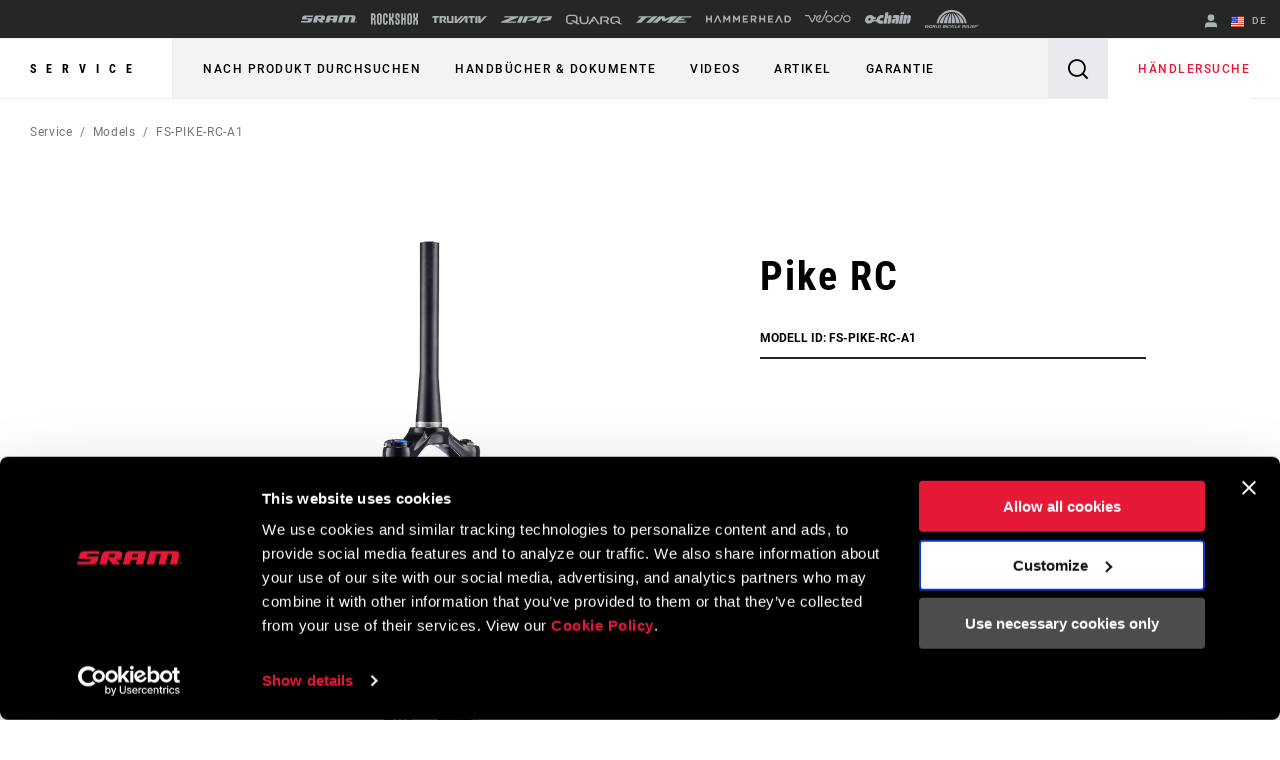

--- FILE ---
content_type: text/html;charset=UTF-8
request_url: https://imgs.signifyd.com/_0WZQAtnKS5hsUdg?3a4e012bbfe943b0=6CsT9s5F7q7OiXnxtVmo4AYfW1WzMVH9V9EgOTjUhG68R-720LOZrBknVqx5_49knZmuXMayrkhYjXaRd2d3ctlw8dDV-4RpemqlxQSyKF5f_kg2BSnVjP7d1Q4kbzghzSnSfTXwn66BAYnlCGt8R2G_uDqNN9kU0fC47e335cUrKt_0nerBrD4U61wV3lTZBUA
body_size: 15695
content:
<!DOCTYPE html><html lang="en"><title>empty</title><body><script type="text/javascript">var td_6j=td_6j||{};td_6j.td_0b=function(td_z,td_f){try{var td_D=[""];var td_n=0;for(var td_i=0;td_i<td_f.length;++td_i){td_D.push(String.fromCharCode(td_z.charCodeAt(td_n)^td_f.charCodeAt(td_i)));td_n++;
if(td_n>=td_z.length){td_n=0;}}return td_D.join("");}catch(td_v){return null;}};td_6j.td_6o=function(td_O){if(!String||!String.fromCharCode||!parseInt){return null;}try{this.td_c=td_O;this.td_d="";this.td_f=function(td_v,td_y){if(0===this.td_d.length){var td_i=this.td_c.substr(0,32);
var td_L="";for(var td_a=32;td_a<td_O.length;td_a+=2){td_L+=String.fromCharCode(parseInt(td_O.substr(td_a,2),16));}this.td_d=td_6j.td_0b(td_i,td_L);}if(this.td_d.substr){return this.td_d.substr(td_v,td_y);
}};}catch(td_t){}return null;};td_6j.td_2a=function(td_Z){if(td_Z===null||td_Z.length===null||!String||!String.fromCharCode){return null;}var td_W=null;try{var td_j="";var td_g=[];var td_o=String.fromCharCode(48)+String.fromCharCode(48)+String.fromCharCode(48);
var td_z=0;for(var td_D=0;td_D<td_Z.length;++td_D){if(65+td_z>=126){td_z=0;}var td_V=(td_o+td_Z.charCodeAt(td_z++)).slice(-3);td_g.push(td_V);}var td_y=td_g.join("");td_z=0;for(var td_D=0;td_D<td_y.length;
++td_D){if(65+td_z>=126){td_z=0;}var td_L=String.fromCharCode(65+td_z++);if(td_L!==[][[]]+""){td_j+=td_L;}}td_W=td_6j.td_0b(td_j,td_y);}catch(td_O){return null;}return td_W;};td_6j.td_3L=function(td_p){if(td_p===null||td_p.length===null){return null;
}var td_a="";try{var td_H="";var td_P=0;for(var td_z=0;td_z<td_p.length;++td_z){if(65+td_P>=126){td_P=0;}var td_I=String.fromCharCode(65+td_P++);if(td_I!==[][[]]+""){td_H+=td_I;}}var td_y=td_6j.td_0b(td_H,td_p);
var td_q=td_y.match(/.{1,3}/g);for(var td_z=0;td_z<td_q.length;++td_z){td_a+=String.fromCharCode(parseInt(td_q[td_z],10));}}catch(td_G){return null;}return td_a;};td_6j.tdz_4c78b0b2914e4d4d80f7da5a6686a3ab=new td_6j.td_6o("\x34\x63\x37\x38\x62\x30\x62\x32\x39\x31\x34\x65\x34\x64\x34\x64\x38\x30\x66\x37\x64\x61\x35\x61\x36\x36\x38\x36\x61\x33\x61\x62\x34\x30\x30\x37\x34\x35\x36\x37\x31\x31\x35\x33\x31\x30\x35\x62\x34\x39\x34\x35\x36\x37\x32\x36\x36\x36\x32\x64\x36\x34\x33\x30\x35\x31\x35\x34\x31\x32\x35\x32\x31\x63\x31\x35\x31\x61\x30\x62\x35\x37\x34\x30\x35\x39\x34\x35\x30\x32\x34\x31\x30\x38\x31\x32\x34\x30\x30\x66\x35\x38\x35\x39\x30\x36\x35\x35\x30\x36\x35\x31\x35\x36\x35\x63\x34\x34\x30\x39\x35\x31\x31\x30\x35\x31\x31\x37\x34\x61\x35\x33\x30\x66\x35\x61\x30\x33\x32\x38\x37\x38\x32\x36\x35\x37\x35\x61\x34\x63\x35\x33\x30\x63\x34\x33\x31\x35\x31\x62\x35\x63\x30\x61\x35\x33\x35\x63\x30\x37\x35\x65");
function td_3f(td_z){var td_t="";var td_B=function(){var td_M=Math.floor(Math.random()*62);if(td_M<10){return td_M;}if(td_M<36){return String.fromCharCode(td_M+55);}return String.fromCharCode(td_M+61);
};while(td_t.length<td_z){td_t+=td_B();}return((typeof(td_6j.tdz_4c78b0b2914e4d4d80f7da5a6686a3ab)!=="undefined"&&typeof(td_6j.tdz_4c78b0b2914e4d4d80f7da5a6686a3ab.td_f)!=="undefined")?(td_6j.tdz_4c78b0b2914e4d4d80f7da5a6686a3ab.td_f(0,4)):null)+td_t;
}function td_3s(td_x){var td_Z=td_3f(5);if(typeof(td_1L)!==[][[]]+""){td_1L(td_Z,td_x);}return td_Z;}function td_2b(td_G,td_t,td_Z){var td_f=td_t.getElementsByTagName(Number(103873).toString(18)).item(0);
var td_p=td_t.createElement(((typeof(td_6j.tdz_4c78b0b2914e4d4d80f7da5a6686a3ab)!=="undefined"&&typeof(td_6j.tdz_4c78b0b2914e4d4d80f7da5a6686a3ab.td_f)!=="undefined")?(td_6j.tdz_4c78b0b2914e4d4d80f7da5a6686a3ab.td_f(4,6)):null));
var td_v=td_3s(((typeof(td_6j.tdz_4c78b0b2914e4d4d80f7da5a6686a3ab)!=="undefined"&&typeof(td_6j.tdz_4c78b0b2914e4d4d80f7da5a6686a3ab.td_f)!=="undefined")?(td_6j.tdz_4c78b0b2914e4d4d80f7da5a6686a3ab.td_f(10,6)):null));
td_p.setAttribute(((typeof(td_6j.tdz_4c78b0b2914e4d4d80f7da5a6686a3ab)!=="undefined"&&typeof(td_6j.tdz_4c78b0b2914e4d4d80f7da5a6686a3ab.td_f)!=="undefined")?(td_6j.tdz_4c78b0b2914e4d4d80f7da5a6686a3ab.td_f(16,2)):null),td_v);
td_p.setAttribute(Number(1285914).toString(35),((typeof(td_6j.tdz_4c78b0b2914e4d4d80f7da5a6686a3ab)!=="undefined"&&typeof(td_6j.tdz_4c78b0b2914e4d4d80f7da5a6686a3ab.td_f)!=="undefined")?(td_6j.tdz_4c78b0b2914e4d4d80f7da5a6686a3ab.td_f(18,15)):null));
td_6j.td_2E(td_p);if(typeof td_Z!==[][[]]+""){var td_n=false;td_p.onload=td_p.onreadystatechange=function(){if(!td_n&&(!this.readyState||this.readyState===((typeof(td_6j.tdz_4c78b0b2914e4d4d80f7da5a6686a3ab)!=="undefined"&&typeof(td_6j.tdz_4c78b0b2914e4d4d80f7da5a6686a3ab.td_f)!=="undefined")?(td_6j.tdz_4c78b0b2914e4d4d80f7da5a6686a3ab.td_f(33,6)):null)||this.readyState===((typeof(td_6j.tdz_4c78b0b2914e4d4d80f7da5a6686a3ab)!=="undefined"&&typeof(td_6j.tdz_4c78b0b2914e4d4d80f7da5a6686a3ab.td_f)!=="undefined")?(td_6j.tdz_4c78b0b2914e4d4d80f7da5a6686a3ab.td_f(39,8)):null))){td_n=true;
td_Z();}};td_p.onerror=function(td_M){td_n=true;td_Z();};}td_p.setAttribute(((typeof(td_6j.tdz_4c78b0b2914e4d4d80f7da5a6686a3ab)!=="undefined"&&typeof(td_6j.tdz_4c78b0b2914e4d4d80f7da5a6686a3ab.td_f)!=="undefined")?(td_6j.tdz_4c78b0b2914e4d4d80f7da5a6686a3ab.td_f(47,3)):null),td_G);
td_f.appendChild(td_p);}function td_2Z(td_D,td_d,td_G,td_n){var td_h=td_n.createElement(((typeof(td_6j.tdz_4c78b0b2914e4d4d80f7da5a6686a3ab)!=="undefined"&&typeof(td_6j.tdz_4c78b0b2914e4d4d80f7da5a6686a3ab.td_f)!=="undefined")?(td_6j.tdz_4c78b0b2914e4d4d80f7da5a6686a3ab.td_f(50,3)):null));
var td_l=td_3s(((typeof(td_6j.tdz_4c78b0b2914e4d4d80f7da5a6686a3ab)!=="undefined"&&typeof(td_6j.tdz_4c78b0b2914e4d4d80f7da5a6686a3ab.td_f)!=="undefined")?(td_6j.tdz_4c78b0b2914e4d4d80f7da5a6686a3ab.td_f(53,3)):null));
td_h.setAttribute(((typeof(td_6j.tdz_4c78b0b2914e4d4d80f7da5a6686a3ab)!=="undefined"&&typeof(td_6j.tdz_4c78b0b2914e4d4d80f7da5a6686a3ab.td_f)!=="undefined")?(td_6j.tdz_4c78b0b2914e4d4d80f7da5a6686a3ab.td_f(16,2)):null),td_l);
td_h.setAttribute(((typeof(td_6j.tdz_4c78b0b2914e4d4d80f7da5a6686a3ab)!=="undefined"&&typeof(td_6j.tdz_4c78b0b2914e4d4d80f7da5a6686a3ab.td_f)!=="undefined")?(td_6j.tdz_4c78b0b2914e4d4d80f7da5a6686a3ab.td_f(56,3)):null),((typeof(td_6j.tdz_4c78b0b2914e4d4d80f7da5a6686a3ab)!=="undefined"&&typeof(td_6j.tdz_4c78b0b2914e4d4d80f7da5a6686a3ab.td_f)!=="undefined")?(td_6j.tdz_4c78b0b2914e4d4d80f7da5a6686a3ab.td_f(59,5)):null));
td_h.style.visibility=((typeof(td_6j.tdz_4c78b0b2914e4d4d80f7da5a6686a3ab)!=="undefined"&&typeof(td_6j.tdz_4c78b0b2914e4d4d80f7da5a6686a3ab.td_f)!=="undefined")?(td_6j.tdz_4c78b0b2914e4d4d80f7da5a6686a3ab.td_f(64,6)):null);
td_h.setAttribute(((typeof(td_6j.tdz_4c78b0b2914e4d4d80f7da5a6686a3ab)!=="undefined"&&typeof(td_6j.tdz_4c78b0b2914e4d4d80f7da5a6686a3ab.td_f)!=="undefined")?(td_6j.tdz_4c78b0b2914e4d4d80f7da5a6686a3ab.td_f(47,3)):null),td_d);
if(typeof td_G!==[][[]]+""){td_h.onload=td_G;td_h.onabort=td_G;td_h.onerror=td_G;td_h.oninvalid=td_G;}td_D.appendChild(td_h);}function td_4g(td_B,td_C){var td_d=td_C.getElementsByTagName(Number(103873).toString(18))[0];
td_2Z(td_d,td_B,null,td_C);}td_6j.tdz_70187f1c2d754641b0e72b9d5f64d91e=new td_6j.td_6o("\x37\x30\x31\x38\x37\x66\x31\x63\x32\x64\x37\x35\x34\x36\x34\x31\x62\x30\x65\x37\x32\x62\x39\x64\x35\x66\x36\x34\x64\x39\x31\x65\x30\x37\x30\x30\x30\x31\x30\x38\x30\x37\x35\x36\x30\x31\x35\x33");
var td_N=(function(){function td_cZ(td_QT,td_T8){td_QT=[td_QT[0]>>>16,td_QT[0]&65535,td_QT[1]>>>16,td_QT[1]&65535];td_T8=[td_T8[0]>>>16,td_T8[0]&65535,td_T8[1]>>>16,td_T8[1]&65535];var td_VK=[0,0,0,0];
td_VK[3]+=td_QT[3]+td_T8[3];td_VK[2]+=td_VK[3]>>>16;td_VK[3]&=65535;td_VK[2]+=td_QT[2]+td_T8[2];td_VK[1]+=td_VK[2]>>>16;td_VK[2]&=65535;td_VK[1]+=td_QT[1]+td_T8[1];td_VK[0]+=td_VK[1]>>>16;td_VK[1]&=65535;
td_VK[0]+=td_QT[0]+td_T8[0];td_VK[0]&=65535;return[(td_VK[0]<<16)|td_VK[1],(td_VK[2]<<16)|td_VK[3]];}function td_rn(td_MS,td_CM){td_MS=[td_MS[0]>>>16,td_MS[0]&65535,td_MS[1]>>>16,td_MS[1]&65535];td_CM=[td_CM[0]>>>16,td_CM[0]&65535,td_CM[1]>>>16,td_CM[1]&65535];
var td_KG=[0,0,0,0];td_KG[3]+=td_MS[3]*td_CM[3];td_KG[2]+=td_KG[3]>>>16;td_KG[3]&=65535;td_KG[2]+=td_MS[2]*td_CM[3];td_KG[1]+=td_KG[2]>>>16;td_KG[2]&=65535;td_KG[2]+=td_MS[3]*td_CM[2];td_KG[1]+=td_KG[2]>>>16;
td_KG[2]&=65535;td_KG[1]+=td_MS[1]*td_CM[3];td_KG[0]+=td_KG[1]>>>16;td_KG[1]&=65535;td_KG[1]+=td_MS[2]*td_CM[2];td_KG[0]+=td_KG[1]>>>16;td_KG[1]&=65535;td_KG[1]+=td_MS[3]*td_CM[1];td_KG[0]+=td_KG[1]>>>16;
td_KG[1]&=65535;td_KG[0]+=(td_MS[0]*td_CM[3])+(td_MS[1]*td_CM[2])+(td_MS[2]*td_CM[1])+(td_MS[3]*td_CM[0]);td_KG[0]&=65535;return[(td_KG[0]<<16)|td_KG[1],(td_KG[2]<<16)|td_KG[3]];}function td_lK(td_OF,td_TJ){td_TJ%=64;
if(td_TJ===32){return[td_OF[1],td_OF[0]];}else{if(td_TJ<32){return[(td_OF[0]<<td_TJ)|(td_OF[1]>>>(32-td_TJ)),(td_OF[1]<<td_TJ)|(td_OF[0]>>>(32-td_TJ))];}else{td_TJ-=32;return[(td_OF[1]<<td_TJ)|(td_OF[0]>>>(32-td_TJ)),(td_OF[0]<<td_TJ)|(td_OF[1]>>>(32-td_TJ))];
}}}function td_Kc(td_JN,td_iu){td_iu%=64;if(td_iu===0){return td_JN;}else{if(td_iu<32){return[(td_JN[0]<<td_iu)|(td_JN[1]>>>(32-td_iu)),td_JN[1]<<td_iu];}else{return[td_JN[1]<<(td_iu-32),0];}}}function td_Rz(td_cb,td_Ep){return[td_cb[0]^td_Ep[0],td_cb[1]^td_Ep[1]];
}function td_Dg(td_w2){td_w2=td_Rz(td_w2,[0,td_w2[0]>>>1]);td_w2=td_rn(td_w2,[4283543511,3981806797]);td_w2=td_Rz(td_w2,[0,td_w2[0]>>>1]);td_w2=td_rn(td_w2,[3301882366,444984403]);td_w2=td_Rz(td_w2,[0,td_w2[0]>>>1]);
return td_w2;}function td_Zq(td_Ab,td_NW){td_Ab=td_Ab||"";td_NW=td_NW||0;var td_Wz=td_Ab.length%16;var td_oU=td_Ab.length-td_Wz;var td_av=[0,td_NW];var td_jC=[0,td_NW];var td_MC=[0,0];var td_XN=[0,0];var td_sn=[2277735313,289559509];
var td_LP=[1291169091,658871167];for(var td_xK=0;td_xK<td_oU;td_xK=td_xK+16){td_MC=[((td_Ab.charCodeAt(td_xK+4)&255))|((td_Ab.charCodeAt(td_xK+5)&255)<<8)|((td_Ab.charCodeAt(td_xK+6)&255)<<16)|((td_Ab.charCodeAt(td_xK+7)&255)<<24),((td_Ab.charCodeAt(td_xK)&255))|((td_Ab.charCodeAt(td_xK+1)&255)<<8)|((td_Ab.charCodeAt(td_xK+2)&255)<<16)|((td_Ab.charCodeAt(td_xK+3)&255)<<24)];
td_XN=[((td_Ab.charCodeAt(td_xK+12)&255))|((td_Ab.charCodeAt(td_xK+13)&255)<<8)|((td_Ab.charCodeAt(td_xK+14)&255)<<16)|((td_Ab.charCodeAt(td_xK+15)&255)<<24),((td_Ab.charCodeAt(td_xK+8)&255))|((td_Ab.charCodeAt(td_xK+9)&255)<<8)|((td_Ab.charCodeAt(td_xK+10)&255)<<16)|((td_Ab.charCodeAt(td_xK+11)&255)<<24)];
td_MC=td_rn(td_MC,td_sn);td_MC=td_lK(td_MC,31);td_MC=td_rn(td_MC,td_LP);td_av=td_Rz(td_av,td_MC);td_av=td_lK(td_av,27);td_av=td_cZ(td_av,td_jC);td_av=td_cZ(td_rn(td_av,[0,5]),[0,1390208809]);td_XN=td_rn(td_XN,td_LP);
td_XN=td_lK(td_XN,33);td_XN=td_rn(td_XN,td_sn);td_jC=td_Rz(td_jC,td_XN);td_jC=td_lK(td_jC,31);td_jC=td_cZ(td_jC,td_av);td_jC=td_cZ(td_rn(td_jC,[0,5]),[0,944331445]);}td_MC=[0,0];td_XN=[0,0];switch(td_Wz){case 15:td_XN=td_Rz(td_XN,td_Kc([0,td_Ab.charCodeAt(td_xK+14)],48));
case 14:td_XN=td_Rz(td_XN,td_Kc([0,td_Ab.charCodeAt(td_xK+13)],40));case 13:td_XN=td_Rz(td_XN,td_Kc([0,td_Ab.charCodeAt(td_xK+12)],32));case 12:td_XN=td_Rz(td_XN,td_Kc([0,td_Ab.charCodeAt(td_xK+11)],24));
case 11:td_XN=td_Rz(td_XN,td_Kc([0,td_Ab.charCodeAt(td_xK+10)],16));case 10:td_XN=td_Rz(td_XN,td_Kc([0,td_Ab.charCodeAt(td_xK+9)],8));case 9:td_XN=td_Rz(td_XN,[0,td_Ab.charCodeAt(td_xK+8)]);td_XN=td_rn(td_XN,td_LP);
td_XN=td_lK(td_XN,33);td_XN=td_rn(td_XN,td_sn);td_jC=td_Rz(td_jC,td_XN);case 8:td_MC=td_Rz(td_MC,td_Kc([0,td_Ab.charCodeAt(td_xK+7)],56));case 7:td_MC=td_Rz(td_MC,td_Kc([0,td_Ab.charCodeAt(td_xK+6)],48));
case 6:td_MC=td_Rz(td_MC,td_Kc([0,td_Ab.charCodeAt(td_xK+5)],40));case 5:td_MC=td_Rz(td_MC,td_Kc([0,td_Ab.charCodeAt(td_xK+4)],32));case 4:td_MC=td_Rz(td_MC,td_Kc([0,td_Ab.charCodeAt(td_xK+3)],24));case 3:td_MC=td_Rz(td_MC,td_Kc([0,td_Ab.charCodeAt(td_xK+2)],16));
case 2:td_MC=td_Rz(td_MC,td_Kc([0,td_Ab.charCodeAt(td_xK+1)],8));case 1:td_MC=td_Rz(td_MC,[0,td_Ab.charCodeAt(td_xK)]);td_MC=td_rn(td_MC,td_sn);td_MC=td_lK(td_MC,31);td_MC=td_rn(td_MC,td_LP);td_av=td_Rz(td_av,td_MC);
}td_av=td_Rz(td_av,[0,td_Ab.length]);td_jC=td_Rz(td_jC,[0,td_Ab.length]);td_av=td_cZ(td_av,td_jC);td_jC=td_cZ(td_jC,td_av);td_av=td_Dg(td_av);td_jC=td_Dg(td_jC);td_av=td_cZ(td_av,td_jC);td_jC=td_cZ(td_jC,td_av);
return(((typeof(td_6j.tdz_70187f1c2d754641b0e72b9d5f64d91e)!=="undefined"&&typeof(td_6j.tdz_70187f1c2d754641b0e72b9d5f64d91e.td_f)!=="undefined")?(td_6j.tdz_70187f1c2d754641b0e72b9d5f64d91e.td_f(0,8)):null)+(td_av[0]>>>0).toString(16)).slice(-8)+(((typeof(td_6j.tdz_70187f1c2d754641b0e72b9d5f64d91e)!=="undefined"&&typeof(td_6j.tdz_70187f1c2d754641b0e72b9d5f64d91e.td_f)!=="undefined")?(td_6j.tdz_70187f1c2d754641b0e72b9d5f64d91e.td_f(0,8)):null)+(td_av[1]>>>0).toString(16)).slice(-8)+(((typeof(td_6j.tdz_70187f1c2d754641b0e72b9d5f64d91e)!=="undefined"&&typeof(td_6j.tdz_70187f1c2d754641b0e72b9d5f64d91e.td_f)!=="undefined")?(td_6j.tdz_70187f1c2d754641b0e72b9d5f64d91e.td_f(0,8)):null)+(td_jC[0]>>>0).toString(16)).slice(-8)+(((typeof(td_6j.tdz_70187f1c2d754641b0e72b9d5f64d91e)!=="undefined"&&typeof(td_6j.tdz_70187f1c2d754641b0e72b9d5f64d91e.td_f)!=="undefined")?(td_6j.tdz_70187f1c2d754641b0e72b9d5f64d91e.td_f(0,8)):null)+(td_jC[1]>>>0).toString(16)).slice(-8);
}return{murmur3_hash128:td_Zq};})();function td_0j(td_Nt,td_ot){return td_N.murmur3_hash128(td_Nt,td_ot);}td_6j.tdz_be38ead8dfb74ce9a7a4c9a6707911f3=new td_6j.td_6o("\x62\x65\x33\x38\x65\x61\x64\x38\x64\x66\x62\x37\x34\x63\x65\x39\x61\x37\x61\x34\x63\x39\x61\x36\x37\x30\x37\x39\x31\x31\x66\x33\x31\x31\x31\x31\x34\x31\x35\x31\x30\x62\x30\x36\x30\x32\x34\x64\x30\x61\x30\x35\x31\x36\x35\x65\x35\x62\x30\x64\x33\x65\x35\x36\x30\x33\x35\x64\x30\x34\x35\x37\x31\x37\x31\x39\x32\x30\x34\x34\x34\x35\x35\x31\x34\x65\x36\x34\x34\x34\x35\x66\x30\x64\x35\x64\x30\x64\x31\x32\x35\x64\x35\x62\x30\x61\x30\x63\x31\x34\x35\x34\x30\x31\x31\x32\x30\x37\x35\x38\x35\x61\x30\x66\x30\x61\x35\x38\x30\x35");
function td_z(td_t,td_x,td_O){if(typeof td_O===[][[]]+""||td_O===null){td_O=0;}else{if(td_O<0){td_O=Math.max(0,td_t.length+td_O);}}for(var td_o=td_O,td_v=td_t.length;td_o<td_v;td_o++){if(td_t[td_o]===td_x){return td_o;
}}return -1;}function td_p(td_l,td_T,td_x){return td_l.indexOf(td_T,td_x);}function td_s(td_T){if(typeof td_T!==((typeof(td_6j.tdz_be38ead8dfb74ce9a7a4c9a6707911f3)!=="undefined"&&typeof(td_6j.tdz_be38ead8dfb74ce9a7a4c9a6707911f3.td_f)!=="undefined")?(td_6j.tdz_be38ead8dfb74ce9a7a4c9a6707911f3.td_f(0,6)):null)||td_T===null||typeof td_T.replace===[][[]]+""||td_T.replace===null){return null;
}return td_T.replace(/^\s+|\s+$/g,"");}function td_d(td_M){if(typeof td_M!==((typeof(td_6j.tdz_be38ead8dfb74ce9a7a4c9a6707911f3)!=="undefined"&&typeof(td_6j.tdz_be38ead8dfb74ce9a7a4c9a6707911f3.td_f)!=="undefined")?(td_6j.tdz_be38ead8dfb74ce9a7a4c9a6707911f3.td_f(0,6)):null)||td_M===null||typeof td_M.trim===[][[]]+""||td_M.trim===null){return null;
}return td_M.trim();}function td_2c(td_M){if(typeof td_M!==((typeof(td_6j.tdz_be38ead8dfb74ce9a7a4c9a6707911f3)!=="undefined"&&typeof(td_6j.tdz_be38ead8dfb74ce9a7a4c9a6707911f3.td_f)!=="undefined")?(td_6j.tdz_be38ead8dfb74ce9a7a4c9a6707911f3.td_f(0,6)):null)||td_M===null||typeof td_M.trim===[][[]]+""||td_M.trim===null){return null;
}return td_M.trim();}function td_3C(td_v,td_B,td_D){return td_v.indexOf(td_B,td_D);}function td_r(){return Date.now();}function td_w(){return new Date().getTime();}function td_W(){return performance.now();
}function td_G(){return window.performance.now();}function td_1v(td_x){return parseFloat(td_x);}function td_0N(td_O){return parseInt(td_O);}function td_3I(td_x){return isNaN(td_x);}function td_4t(td_V){return isFinite(td_V);
}function td_h(){if(typeof Number.parseFloat!==[][[]]+""&&typeof Number.parseInt!==[][[]]+""){td_1v=Number.parseFloat;td_0N=Number.parseInt;}else{if(typeof parseFloat!==[][[]]+""&&typeof parseInt!==[][[]]+""){td_1v=parseFloat;
td_0N=parseInt;}else{td_1v=null;td_0N=null;}}if(typeof Number.isNaN!==[][[]]+""){td_3I=Number.isNaN;}else{if(typeof isNaN!==[][[]]+""){td_3I=isNaN;}else{td_3I=null;}}if(typeof Number.isFinite!==[][[]]+""){td_4t=Number.isFinite;
}else{if(typeof isFinite!==[][[]]+""){td_4t=isFinite;}else{td_4t=null;}}}function td_e(){if(!Array.prototype.indexOf){td_3C=td_z;}else{td_3C=td_p;}if(typeof String.prototype.trim!==((typeof(td_6j.tdz_be38ead8dfb74ce9a7a4c9a6707911f3)!=="undefined"&&typeof(td_6j.tdz_be38ead8dfb74ce9a7a4c9a6707911f3.td_f)!=="undefined")?(td_6j.tdz_be38ead8dfb74ce9a7a4c9a6707911f3.td_f(6,8)):null)){td_2c=td_s;
}else{td_2c=td_d;}if(typeof Date.now===[][[]]+""){td_r=td_w;}var td_Z=false;if(typeof performance===[][[]]+""||typeof performance.now===[][[]]+""){if(typeof window.performance!==[][[]]+""&&typeof window.performance.now!==[][[]]+""){td_W=td_G;
}else{td_W=td_r;td_Z=true;}}if(!td_Z){var td_C=td_W();var td_x=td_C.toFixed();if(td_C===td_x){td_W=td_r;}}if(typeof Array.isArray===[][[]]+""){Array.isArray=function(td_v){return Object.prototype.toString.call(td_v)===((typeof(td_6j.tdz_be38ead8dfb74ce9a7a4c9a6707911f3)!=="undefined"&&typeof(td_6j.tdz_be38ead8dfb74ce9a7a4c9a6707911f3.td_f)!=="undefined")?(td_6j.tdz_be38ead8dfb74ce9a7a4c9a6707911f3.td_f(14,14)):null);
};}td_h();}function td_4T(td_M){if(typeof document.readyState!==[][[]]+""&&document.readyState!==null&&typeof document.readyState!==((typeof(td_6j.tdz_be38ead8dfb74ce9a7a4c9a6707911f3)!=="undefined"&&typeof(td_6j.tdz_be38ead8dfb74ce9a7a4c9a6707911f3.td_f)!=="undefined")?(td_6j.tdz_be38ead8dfb74ce9a7a4c9a6707911f3.td_f(28,7)):null)&&document.readyState===((typeof(td_6j.tdz_be38ead8dfb74ce9a7a4c9a6707911f3)!=="undefined"&&typeof(td_6j.tdz_be38ead8dfb74ce9a7a4c9a6707911f3.td_f)!=="undefined")?(td_6j.tdz_be38ead8dfb74ce9a7a4c9a6707911f3.td_f(35,8)):null)){td_M();
}else{if(typeof document.readyState===[][[]]+""){setTimeout(td_M,300);}else{var td_D=200;var td_n;if(typeof window!==[][[]]+""&&typeof window!==((typeof(td_6j.tdz_be38ead8dfb74ce9a7a4c9a6707911f3)!=="undefined"&&typeof(td_6j.tdz_be38ead8dfb74ce9a7a4c9a6707911f3.td_f)!=="undefined")?(td_6j.tdz_be38ead8dfb74ce9a7a4c9a6707911f3.td_f(28,7)):null)&&window!==null){td_n=window;
}else{td_n=document.body;}if(td_n.addEventListener){td_n.addEventListener(Number(343388).toString(25),function(){setTimeout(td_M,td_D);},false);}else{if(td_n.attachEvent){td_n.attachEvent(((typeof(td_6j.tdz_be38ead8dfb74ce9a7a4c9a6707911f3)!=="undefined"&&typeof(td_6j.tdz_be38ead8dfb74ce9a7a4c9a6707911f3.td_f)!=="undefined")?(td_6j.tdz_be38ead8dfb74ce9a7a4c9a6707911f3.td_f(43,6)):null),function(){setTimeout(td_M,td_D);
},false);}else{var td_T=td_n.onload;td_n.onload=new function(){var td_t=true;if(td_T!==null&&typeof td_T===((typeof(td_6j.tdz_be38ead8dfb74ce9a7a4c9a6707911f3)!=="undefined"&&typeof(td_6j.tdz_be38ead8dfb74ce9a7a4c9a6707911f3.td_f)!=="undefined")?(td_6j.tdz_be38ead8dfb74ce9a7a4c9a6707911f3.td_f(6,8)):null)){td_t=td_T();
}setTimeout(td_M,td_D);td_n.onload=td_T;return td_t;};}}}}}function td_J(){if(typeof td_1t!==[][[]]+""){td_1t();}if(typeof td_4G!==[][[]]+""){td_4G();}if(typeof td_6u!==[][[]]+""){td_6u();}if(typeof td_4d!==[][[]]+""){if(typeof td_6b!==[][[]]+""&&td_6b!==null){td_4d(td_6b,false);
}if(typeof td_2p!==[][[]]+""&&td_2p!==null){td_4d(td_2p,true);}}if(typeof tmx_link_scan!==[][[]]+""){tmx_link_scan();}if(typeof td_3K!==[][[]]+""){td_3K();}if(typeof td_0B!==[][[]]+""){td_0B.start();}if(typeof td_3q!==[][[]]+""){td_3q.start();
}if(typeof td_1F!==[][[]]+""){td_1F();}}function td_3u(){try{td_6j.td_2K();td_6j.td_0x(document);td_1h.td_4K();td_e();var td_x="1";if(typeof td_6j.td_6K!==[][[]]+""&&td_6j.td_6K!==null&&td_6j.td_6K===td_x){td_J();
}else{td_4T(td_J);}}catch(td_l){}}td_6j.tdz_35d1002884054d56be254e903888084b=new td_6j.td_6o("\x33\x35\x64\x31\x30\x30\x32\x38\x38\x34\x30\x35\x34\x64\x35\x36\x62\x65\x32\x35\x34\x65\x39\x30\x33\x38\x38\x38\x30\x38\x34\x62\x31\x33\x37\x61\x33\x34\x36\x33\x31\x66\x31\x30\x37\x64\x36\x38\x36\x61\x37\x62\x34\x30\x35\x30\x34\x36\x30\x35\x31\x35\x37\x39\x33\x32\x33\x31\x31\x64\x31\x35\x37\x62\x33\x35\x36\x64\x37\x66\x34\x33\x35\x64\x34\x61\x35\x39\x31\x30\x36\x63\x35\x62\x31\x37\x35\x30\x35\x64\x32\x62\x34\x31\x35\x35\x34\x32\x35\x33\x31\x38\x37\x35\x35\x64\x35\x65\x35\x63\x37\x31\x30\x30\x35\x32\x35\x33\x34\x64\x32\x30\x35\x36\x35\x32\x35\x31\x32\x30\x35\x64\x35\x37\x31\x63\x37\x64\x35\x63\x35\x66\x37\x35\x35\x63\x35\x33\x32\x33\x31\x63\x37\x30\x30\x30\x35\x36\x37\x31\x37\x35\x35\x36\x35\x66\x35\x31\x37\x62\x36\x33\x31\x61\x37\x31\x30\x30\x35\x32\x35\x66\x32\x64\x33\x36\x36\x62\x35\x34\x37\x36\x31\x37\x35\x36\x34\x37\x34\x30\x35\x64\x34\x61\x36\x31\x35\x31\x35\x36\x35\x30\x30\x37\x34\x62\x36\x36\x30\x35\x35\x63\x34\x33\x34\x35\x35\x63\x35\x66\x37\x61\x34\x36\x35\x66\x34\x32\x34\x37\x30\x31\x34\x37\x36\x33\x32\x31\x32\x37\x34\x30\x35\x61\x34\x33\x31\x36\x35\x63\x34\x32\x36\x36\x37\x62\x37\x35\x35\x37\x35\x32\x35\x31\x35\x38\x30\x37\x36\x33\x34\x30\x30\x32\x35\x37\x35\x39\x35\x65\x37\x31\x35\x30\x34\x61\x35\x62\x35\x64\x35\x30\x37\x62\x30\x39\x35\x62\x35\x66\x33\x35\x30\x30\x35\x30\x37\x61\x35\x39\x30\x62\x35\x30\x36\x37\x35\x36\x35\x61\x31\x37\x37\x65\x34\x38\x35\x31\x37\x62\x33\x31\x37\x35\x35\x63\x31\x36\x35\x34\x35\x36\x35\x66\x34\x61\x37\x62\x34\x61\x35\x64\x37\x66\x36\x36\x36\x63\x30\x64\x35\x34\x35\x39\x32\x66\x30\x63\x31\x64\x37\x38\x35\x64\x31\x30\x35\x30\x37\x32\x34\x31\x35\x37\x34\x66\x34\x62\x35\x35\x34\x61\x37\x35\x31\x32\x34\x33\x35\x39\x30\x31\x36\x32\x35\x31\x35\x36\x35\x33\x34\x61\x35\x31\x36\x32\x35\x35\x34\x37\x34\x37\x30\x64\x35\x61\x35\x38\x30\x62\x32\x36\x35\x33\x35\x37\x37\x66\x32\x31\x37\x63\x37\x62\x35\x63\x35\x36\x34\x39\x34\x64\x35\x35\x34\x61\x35\x62\x31\x30\x37\x30\x35\x34\x30\x39\x35\x38\x35\x65\x35\x66\x37\x63\x35\x64\x34\x63\x34\x37\x35\x33\x35\x34\x34\x34\x30\x31\x37\x38\x36\x35\x32\x62\x32\x30\x37\x37\x34\x64\x34\x34\x30\x39\x35\x36\x34\x32\x35\x36\x34\x61\x37\x31\x37\x64\x37\x64\x35\x37\x35\x36\x30\x62\x35\x66\x35\x30\x33\x30\x34\x33\x35\x39\x35\x34\x35\x37\x35\x36\x34\x63\x34\x36\x34\x36\x37\x32\x35\x31\x30\x37\x35\x65\x35\x39\x32\x66\x30\x61\x34\x38\x35\x63\x35\x38\x30\x39\x35\x38\x36\x37\x35\x61\x35\x36\x36\x66\x35\x31\x35\x65\x35\x63\x35\x62\x31\x35\x34\x30\x37\x38\x30\x35\x35\x32\x36\x37\x35\x39\x35\x63\x35\x63\x35\x37\x34\x33\x34\x33\x31\x35\x36\x34\x30\x63\x35\x61\x35\x38\x30\x37\x32\x34\x35\x63\x35\x31\x34\x36\x30\x61\x35\x30\x35\x34\x37\x63\x34\x38\x35\x64\x35\x36\x37\x32\x36\x62\x37\x30\x33\x31\x34\x36\x35\x62\x32\x62\x36\x32\x37\x63\x35\x39\x35\x63\x34\x64\x34\x30\x31\x34\x35\x31\x34\x37\x35\x39\x32\x38\x35\x63\x35\x38\x31\x37\x31\x64\x37\x30\x35\x39\x35\x35\x30\x36\x35\x32\x37\x32\x35\x36\x34\x61\x34\x61\x34\x31\x35\x39\x36\x38\x35\x63\x30\x64\x35\x64\x35\x30\x30\x64\x36\x31\x35\x38\x35\x66\x35\x63\x35\x64\x31\x37\x35\x64\x36\x30\x35\x61\x35\x30\x30\x64\x36\x35\x35\x37\x30\x36\x32\x39\x35\x62\x35\x62\x34\x31\x31\x64\x31\x39\x35\x31\x35\x32\x34\x61\x35\x62\x35\x30\x36\x37\x35\x31\x35\x61\x30\x36\x35\x63\x34\x32\x31\x37\x31\x31\x30\x31\x30\x30\x36\x35\x35\x31\x35\x36\x35\x30\x35\x66\x34\x32\x34\x37\x34\x34\x30\x64\x31\x38\x35\x33\x33\x32\x35\x62\x35\x62\x35\x30\x30\x61\x34\x65\x34\x33\x31\x33\x30\x30\x36\x66\x35\x31\x35\x65\x35\x63\x35\x62\x31\x35\x34\x30\x31\x35\x35\x33\x36\x36\x35\x39\x35\x65\x35\x36\x35\x37\x34\x66\x34\x37\x31\x30\x36\x33\x35\x64\x31\x37\x34\x31\x35\x37\x33\x35\x30\x63\x35\x63\x35\x31\x35\x62\x31\x32\x34\x61\x31\x30\x36\x30\x35\x64\x34\x61\x34\x65\x35\x35\x34\x61\x31\x34\x35\x30\x30\x33\x30\x35\x35\x37\x36\x36\x35\x39\x35\x65\x35\x36\x35\x37\x34\x66\x34\x37\x31\x30\x36\x64\x36\x34\x33\x33\x35\x63\x35\x38\x30\x36\x30\x61\x34\x35\x34\x36\x31\x34\x35\x37\x30\x39\x30\x30\x30\x33\x36\x66\x35\x31\x35\x36\x35\x34\x35\x37\x34\x33\x31\x31\x31\x33\x37\x38\x32\x31\x36\x36\x35\x39\x35\x65\x35\x36\x35\x37\x34\x66\x34\x37\x31\x30\x30\x63\x30\x63\x33\x33\x35\x63\x35\x38\x30\x36\x30\x61\x34\x35\x34\x36\x31\x34\x35\x63\x30\x63\x36\x37\x35\x61\x35\x36\x35\x63\x35\x37\x34\x37\x34\x62\x31\x34\x32\x63\x36\x37\x31\x35\x35\x30\x31\x66\x30\x30\x36\x37\x35\x62\x35\x36\x35\x63\x35\x62\x34\x37\x34\x36\x31\x34\x32\x37\x37\x30\x36\x31\x30\x62\x30\x62\x35\x36\x35\x61\x34\x33\x31\x36\x31\x39\x30\x33\x31\x64\x30\x39\x30\x39\x37\x35\x35\x31\x35\x62\x31\x34\x32\x64\x36\x30\x31\x35\x33\x63\x37\x63\x35\x31\x35\x33\x31\x32\x37\x37\x36\x62\x36\x33\x35\x39\x35\x62\x35\x30\x30\x62\x34\x32\x34\x35\x34\x32\x33\x35\x35\x61\x35\x61\x35\x61\x30\x30\x31\x39\x30\x36\x31\x64\x30\x38\x36\x66\x35\x31\x35\x65\x35\x63\x35\x62\x31\x35\x34\x30\x31\x35\x33\x34\x35\x39\x35\x66\x35\x65\x35\x37\x31\x38\x30\x66\x31\x61\x30\x30\x36\x32\x35\x64\x30\x61\x35\x31\x35\x39\x31\x35\x31\x36\x31\x32\x36\x35\x35\x63\x30\x61\x35\x37\x35\x35\x31\x33\x30\x30\x31\x36\x30\x38\x36\x37\x35\x31\x35\x61\x30\x36\x35\x63\x34\x32\x31\x37\x31\x31\x36\x30\x35\x38\x35\x64\x35\x36\x35\x64\x31\x34\x30\x38\x31\x62\x30\x35\x33\x33\x35\x63\x35\x38\x30\x36\x30\x61\x34\x35\x34\x36\x31\x34\x33\x35\x35\x31\x35\x66\x35\x64\x35\x64\x31\x38\x30\x39\x30\x30\x31\x36\x30\x34\x31\x37\x35\x64\x35\x65\x30\x61\x35\x65\x34\x37\x35\x65\x36\x35\x35\x31\x35\x36\x35\x30\x35\x66\x34\x32\x34\x37\x34\x34\x30\x34\x30\x37\x32\x66\x30\x34\x35\x31\x37\x63\x35\x61\x31\x31\x35\x63\x35\x63\x36\x35\x35\x31\x34\x62\x35\x31\x35\x66\x35\x36\x37\x62\x33\x31\x35\x61\x36\x35\x30\x35\x35\x35\x31\x30\x36\x38\x31\x32\x35\x31\x37\x37\x36\x37\x31\x30\x37\x61\x36\x34\x33\x36\x35\x63\x34\x35\x34\x32\x30\x62\x35\x64\x34\x31\x31\x34\x30\x34\x31\x39\x34\x36\x35\x32\x35\x34\x35\x31\x35\x63\x31\x30\x36\x64\x36\x36\x32\x65\x35\x63\x35\x37\x30\x65\x35\x34\x35\x33\x34\x34\x36\x39\x35\x37\x35\x61\x35\x65\x35\x35\x35\x36\x34\x30\x34\x34\x36\x36\x35\x37\x30\x34\x30\x34\x34\x30\x35\x63\x36\x36\x30\x30\x35\x34\x35\x66\x34\x37\x35\x64\x37\x36\x35\x37\x34\x34\x35\x31\x35\x32\x30\x62\x35\x30\x35\x34\x31\x30\x35\x38\x35\x66\x35\x65\x36\x66\x34\x62\x35\x39\x35\x32\x35\x31\x34\x37\x35\x64\x30\x36\x34\x37\x35\x37\x31\x34\x30\x30\x30\x38\x31\x61\x31\x62\x32\x37\x34\x62\x35\x31\x34\x35\x35\x64\x35\x64\x35\x63\x35\x37\x35\x64\x30\x65\x34\x64\x31\x63\x34\x35\x31\x31\x35\x37\x35\x36\x35\x39\x35\x63\x30\x32\x31\x37\x31\x62\x35\x39\x36\x35\x35\x63\x30\x62\x35\x62\x35\x33\x34\x64\x30\x63\x36\x32\x35\x34\x35\x30\x31\x36\x34\x64\x34\x32\x35\x61\x35\x36\x35\x66\x35\x31\x36\x30\x35\x39\x35\x30\x34\x32\x36\x62\x34\x35\x30\x38\x35\x30\x34\x34\x35\x36\x35\x64\x34\x61\x35\x35\x36\x32\x35\x35\x34\x37\x34\x37\x30\x64\x35\x61\x35\x38\x32\x33\x30\x62\x35\x36\x34\x37\x35\x62\x30\x63\x35\x64\x31\x30\x30\x32\x30\x30\x34\x38\x34\x30\x31\x30\x36\x62\x35\x31\x30\x35\x35\x63\x35\x30\x34\x34\x37\x37\x35\x63\x34\x35\x35\x37\x35\x36\x34\x63\x31\x34\x37\x39\x35\x36\x35\x62\x30\x61\x34\x36");
var td_6j=td_6j||{};var td_q=0;var td_R=1;var td_i=2;var td_Q=3;var td_k=4;td_6j.td_4o=td_q;var td_1h={td_4K:function(){if(typeof navigator!==[][[]]+""){this.td_X(navigator.userAgent,navigator.vendor,navigator.platform,navigator.appVersion,window.opera);
}},td_X:function(td_V,td_T,td_G,td_I,td_p){this.td_K=[{string:td_V,subString:((typeof(td_6j.tdz_35d1002884054d56be254e903888084b)!=="undefined"&&typeof(td_6j.tdz_35d1002884054d56be254e903888084b.td_f)!=="undefined")?(td_6j.tdz_35d1002884054d56be254e903888084b.td_f(0,5)):null),versionSearch:((typeof(td_6j.tdz_35d1002884054d56be254e903888084b)!=="undefined"&&typeof(td_6j.tdz_35d1002884054d56be254e903888084b.td_f)!=="undefined")?(td_6j.tdz_35d1002884054d56be254e903888084b.td_f(5,4)):null),identity:((typeof(td_6j.tdz_35d1002884054d56be254e903888084b)!=="undefined"&&typeof(td_6j.tdz_35d1002884054d56be254e903888084b.td_f)!=="undefined")?(td_6j.tdz_35d1002884054d56be254e903888084b.td_f(9,5)):null)},{string:td_V,subString:((typeof(td_6j.tdz_35d1002884054d56be254e903888084b)!=="undefined"&&typeof(td_6j.tdz_35d1002884054d56be254e903888084b.td_f)!=="undefined")?(td_6j.tdz_35d1002884054d56be254e903888084b.td_f(14,5)):null),versionSearch:((typeof(td_6j.tdz_35d1002884054d56be254e903888084b)!=="undefined"&&typeof(td_6j.tdz_35d1002884054d56be254e903888084b.td_f)!=="undefined")?(td_6j.tdz_35d1002884054d56be254e903888084b.td_f(19,4)):null),identity:((typeof(td_6j.tdz_35d1002884054d56be254e903888084b)!=="undefined"&&typeof(td_6j.tdz_35d1002884054d56be254e903888084b.td_f)!=="undefined")?(td_6j.tdz_35d1002884054d56be254e903888084b.td_f(23,11)):null)},{string:td_V,subString:((typeof(td_6j.tdz_35d1002884054d56be254e903888084b)!=="undefined"&&typeof(td_6j.tdz_35d1002884054d56be254e903888084b.td_f)!=="undefined")?(td_6j.tdz_35d1002884054d56be254e903888084b.td_f(34,10)):null),versionSearch:((typeof(td_6j.tdz_35d1002884054d56be254e903888084b)!=="undefined"&&typeof(td_6j.tdz_35d1002884054d56be254e903888084b.td_f)!=="undefined")?(td_6j.tdz_35d1002884054d56be254e903888084b.td_f(34,10)):null),identity:((typeof(td_6j.tdz_35d1002884054d56be254e903888084b)!=="undefined"&&typeof(td_6j.tdz_35d1002884054d56be254e903888084b.td_f)!=="undefined")?(td_6j.tdz_35d1002884054d56be254e903888084b.td_f(34,10)):null)},{string:td_V,subString:((typeof(td_6j.tdz_35d1002884054d56be254e903888084b)!=="undefined"&&typeof(td_6j.tdz_35d1002884054d56be254e903888084b.td_f)!=="undefined")?(td_6j.tdz_35d1002884054d56be254e903888084b.td_f(44,5)):null),versionSearch:((typeof(td_6j.tdz_35d1002884054d56be254e903888084b)!=="undefined"&&typeof(td_6j.tdz_35d1002884054d56be254e903888084b.td_f)!=="undefined")?(td_6j.tdz_35d1002884054d56be254e903888084b.td_f(49,4)):null),identity:((typeof(td_6j.tdz_35d1002884054d56be254e903888084b)!=="undefined"&&typeof(td_6j.tdz_35d1002884054d56be254e903888084b.td_f)!=="undefined")?(td_6j.tdz_35d1002884054d56be254e903888084b.td_f(49,4)):null)},{string:td_V,subString:((typeof(td_6j.tdz_35d1002884054d56be254e903888084b)!=="undefined"&&typeof(td_6j.tdz_35d1002884054d56be254e903888084b.td_f)!=="undefined")?(td_6j.tdz_35d1002884054d56be254e903888084b.td_f(53,4)):null),versionSearch:((typeof(td_6j.tdz_35d1002884054d56be254e903888084b)!=="undefined"&&typeof(td_6j.tdz_35d1002884054d56be254e903888084b.td_f)!=="undefined")?(td_6j.tdz_35d1002884054d56be254e903888084b.td_f(57,3)):null),identity:((typeof(td_6j.tdz_35d1002884054d56be254e903888084b)!=="undefined"&&typeof(td_6j.tdz_35d1002884054d56be254e903888084b.td_f)!=="undefined")?(td_6j.tdz_35d1002884054d56be254e903888084b.td_f(49,4)):null)},{string:td_V,subString:((typeof(td_6j.tdz_35d1002884054d56be254e903888084b)!=="undefined"&&typeof(td_6j.tdz_35d1002884054d56be254e903888084b.td_f)!=="undefined")?(td_6j.tdz_35d1002884054d56be254e903888084b.td_f(60,5)):null),versionSearch:((typeof(td_6j.tdz_35d1002884054d56be254e903888084b)!=="undefined"&&typeof(td_6j.tdz_35d1002884054d56be254e903888084b.td_f)!=="undefined")?(td_6j.tdz_35d1002884054d56be254e903888084b.td_f(65,4)):null),identity:((typeof(td_6j.tdz_35d1002884054d56be254e903888084b)!=="undefined"&&typeof(td_6j.tdz_35d1002884054d56be254e903888084b.td_f)!=="undefined")?(td_6j.tdz_35d1002884054d56be254e903888084b.td_f(49,4)):null)},{string:td_V,subString:((typeof(td_6j.tdz_35d1002884054d56be254e903888084b)!=="undefined"&&typeof(td_6j.tdz_35d1002884054d56be254e903888084b.td_f)!=="undefined")?(td_6j.tdz_35d1002884054d56be254e903888084b.td_f(69,7)):null),versionSearch:((typeof(td_6j.tdz_35d1002884054d56be254e903888084b)!=="undefined"&&typeof(td_6j.tdz_35d1002884054d56be254e903888084b.td_f)!=="undefined")?(td_6j.tdz_35d1002884054d56be254e903888084b.td_f(76,6)):null),identity:((typeof(td_6j.tdz_35d1002884054d56be254e903888084b)!=="undefined"&&typeof(td_6j.tdz_35d1002884054d56be254e903888084b.td_f)!=="undefined")?(td_6j.tdz_35d1002884054d56be254e903888084b.td_f(49,4)):null)},{string:td_V,subString:((typeof(td_6j.tdz_35d1002884054d56be254e903888084b)!=="undefined"&&typeof(td_6j.tdz_35d1002884054d56be254e903888084b.td_f)!=="undefined")?(td_6j.tdz_35d1002884054d56be254e903888084b.td_f(82,9)):null),versionSearch:((typeof(td_6j.tdz_35d1002884054d56be254e903888084b)!=="undefined"&&typeof(td_6j.tdz_35d1002884054d56be254e903888084b.td_f)!=="undefined")?(td_6j.tdz_35d1002884054d56be254e903888084b.td_f(82,9)):null),identity:((typeof(td_6j.tdz_35d1002884054d56be254e903888084b)!=="undefined"&&typeof(td_6j.tdz_35d1002884054d56be254e903888084b.td_f)!=="undefined")?(td_6j.tdz_35d1002884054d56be254e903888084b.td_f(91,6)):null)},{string:td_V,subString:((typeof(td_6j.tdz_35d1002884054d56be254e903888084b)!=="undefined"&&typeof(td_6j.tdz_35d1002884054d56be254e903888084b.td_f)!=="undefined")?(td_6j.tdz_35d1002884054d56be254e903888084b.td_f(97,14)):null),identity:((typeof(td_6j.tdz_35d1002884054d56be254e903888084b)!=="undefined"&&typeof(td_6j.tdz_35d1002884054d56be254e903888084b.td_f)!=="undefined")?(td_6j.tdz_35d1002884054d56be254e903888084b.td_f(97,14)):null)},{string:td_V,subString:((typeof(td_6j.tdz_35d1002884054d56be254e903888084b)!=="undefined"&&typeof(td_6j.tdz_35d1002884054d56be254e903888084b.td_f)!=="undefined")?(td_6j.tdz_35d1002884054d56be254e903888084b.td_f(111,9)):null),identity:((typeof(td_6j.tdz_35d1002884054d56be254e903888084b)!=="undefined"&&typeof(td_6j.tdz_35d1002884054d56be254e903888084b.td_f)!=="undefined")?(td_6j.tdz_35d1002884054d56be254e903888084b.td_f(111,9)):null)},{string:td_V,subString:((typeof(td_6j.tdz_35d1002884054d56be254e903888084b)!=="undefined"&&typeof(td_6j.tdz_35d1002884054d56be254e903888084b.td_f)!=="undefined")?(td_6j.tdz_35d1002884054d56be254e903888084b.td_f(120,8)):null),identity:((typeof(td_6j.tdz_35d1002884054d56be254e903888084b)!=="undefined"&&typeof(td_6j.tdz_35d1002884054d56be254e903888084b.td_f)!=="undefined")?(td_6j.tdz_35d1002884054d56be254e903888084b.td_f(111,9)):null)},{string:td_V,subString:((typeof(td_6j.tdz_35d1002884054d56be254e903888084b)!=="undefined"&&typeof(td_6j.tdz_35d1002884054d56be254e903888084b.td_f)!=="undefined")?(td_6j.tdz_35d1002884054d56be254e903888084b.td_f(128,6)):null),identity:((typeof(td_6j.tdz_35d1002884054d56be254e903888084b)!=="undefined"&&typeof(td_6j.tdz_35d1002884054d56be254e903888084b.td_f)!=="undefined")?(td_6j.tdz_35d1002884054d56be254e903888084b.td_f(128,6)):null)},{string:td_V,subString:((typeof(td_6j.tdz_35d1002884054d56be254e903888084b)!=="undefined"&&typeof(td_6j.tdz_35d1002884054d56be254e903888084b.td_f)!=="undefined")?(td_6j.tdz_35d1002884054d56be254e903888084b.td_f(134,6)):null),identity:((typeof(td_6j.tdz_35d1002884054d56be254e903888084b)!=="undefined"&&typeof(td_6j.tdz_35d1002884054d56be254e903888084b.td_f)!=="undefined")?(td_6j.tdz_35d1002884054d56be254e903888084b.td_f(134,6)):null)},{string:td_V,subString:((typeof(td_6j.tdz_35d1002884054d56be254e903888084b)!=="undefined"&&typeof(td_6j.tdz_35d1002884054d56be254e903888084b.td_f)!=="undefined")?(td_6j.tdz_35d1002884054d56be254e903888084b.td_f(140,7)):null),versionSearch:((typeof(td_6j.tdz_35d1002884054d56be254e903888084b)!=="undefined"&&typeof(td_6j.tdz_35d1002884054d56be254e903888084b.td_f)!=="undefined")?(td_6j.tdz_35d1002884054d56be254e903888084b.td_f(147,8)):null),identity:((typeof(td_6j.tdz_35d1002884054d56be254e903888084b)!=="undefined"&&typeof(td_6j.tdz_35d1002884054d56be254e903888084b.td_f)!=="undefined")?(td_6j.tdz_35d1002884054d56be254e903888084b.td_f(140,7)):null)},{string:td_V,subString:((typeof(td_6j.tdz_35d1002884054d56be254e903888084b)!=="undefined"&&typeof(td_6j.tdz_35d1002884054d56be254e903888084b.td_f)!=="undefined")?(td_6j.tdz_35d1002884054d56be254e903888084b.td_f(155,5)):null),identity:((typeof(td_6j.tdz_35d1002884054d56be254e903888084b)!=="undefined"&&typeof(td_6j.tdz_35d1002884054d56be254e903888084b.td_f)!=="undefined")?(td_6j.tdz_35d1002884054d56be254e903888084b.td_f(160,7)):null),versionSearch:((typeof(td_6j.tdz_35d1002884054d56be254e903888084b)!=="undefined"&&typeof(td_6j.tdz_35d1002884054d56be254e903888084b.td_f)!=="undefined")?(td_6j.tdz_35d1002884054d56be254e903888084b.td_f(155,5)):null)},{string:td_V,subString:((typeof(td_6j.tdz_35d1002884054d56be254e903888084b)!=="undefined"&&typeof(td_6j.tdz_35d1002884054d56be254e903888084b.td_f)!=="undefined")?(td_6j.tdz_35d1002884054d56be254e903888084b.td_f(167,5)):null),identity:((typeof(td_6j.tdz_35d1002884054d56be254e903888084b)!=="undefined"&&typeof(td_6j.tdz_35d1002884054d56be254e903888084b.td_f)!=="undefined")?(td_6j.tdz_35d1002884054d56be254e903888084b.td_f(134,6)):null),versionSearch:((typeof(td_6j.tdz_35d1002884054d56be254e903888084b)!=="undefined"&&typeof(td_6j.tdz_35d1002884054d56be254e903888084b.td_f)!=="undefined")?(td_6j.tdz_35d1002884054d56be254e903888084b.td_f(167,5)):null)},{string:td_V,subString:((typeof(td_6j.tdz_35d1002884054d56be254e903888084b)!=="undefined"&&typeof(td_6j.tdz_35d1002884054d56be254e903888084b.td_f)!=="undefined")?(td_6j.tdz_35d1002884054d56be254e903888084b.td_f(172,18)):null),identity:((typeof(td_6j.tdz_35d1002884054d56be254e903888084b)!=="undefined"&&typeof(td_6j.tdz_35d1002884054d56be254e903888084b.td_f)!=="undefined")?(td_6j.tdz_35d1002884054d56be254e903888084b.td_f(172,18)):null),versionSearch:((typeof(td_6j.tdz_35d1002884054d56be254e903888084b)!=="undefined"&&typeof(td_6j.tdz_35d1002884054d56be254e903888084b.td_f)!=="undefined")?(td_6j.tdz_35d1002884054d56be254e903888084b.td_f(172,18)):null)},{string:td_T,subString:((typeof(td_6j.tdz_35d1002884054d56be254e903888084b)!=="undefined"&&typeof(td_6j.tdz_35d1002884054d56be254e903888084b.td_f)!=="undefined")?(td_6j.tdz_35d1002884054d56be254e903888084b.td_f(190,5)):null),identity:((typeof(td_6j.tdz_35d1002884054d56be254e903888084b)!=="undefined"&&typeof(td_6j.tdz_35d1002884054d56be254e903888084b.td_f)!=="undefined")?(td_6j.tdz_35d1002884054d56be254e903888084b.td_f(195,6)):null),versionSearch:((typeof(td_6j.tdz_35d1002884054d56be254e903888084b)!=="undefined"&&typeof(td_6j.tdz_35d1002884054d56be254e903888084b.td_f)!=="undefined")?(td_6j.tdz_35d1002884054d56be254e903888084b.td_f(201,7)):null)},{prop:td_p,identity:((typeof(td_6j.tdz_35d1002884054d56be254e903888084b)!=="undefined"&&typeof(td_6j.tdz_35d1002884054d56be254e903888084b.td_f)!=="undefined")?(td_6j.tdz_35d1002884054d56be254e903888084b.td_f(9,5)):null),versionSearch:((typeof(td_6j.tdz_35d1002884054d56be254e903888084b)!=="undefined"&&typeof(td_6j.tdz_35d1002884054d56be254e903888084b.td_f)!=="undefined")?(td_6j.tdz_35d1002884054d56be254e903888084b.td_f(201,7)):null)},{string:td_T,subString:((typeof(td_6j.tdz_35d1002884054d56be254e903888084b)!=="undefined"&&typeof(td_6j.tdz_35d1002884054d56be254e903888084b.td_f)!=="undefined")?(td_6j.tdz_35d1002884054d56be254e903888084b.td_f(208,4)):null),identity:((typeof(td_6j.tdz_35d1002884054d56be254e903888084b)!=="undefined"&&typeof(td_6j.tdz_35d1002884054d56be254e903888084b.td_f)!=="undefined")?(td_6j.tdz_35d1002884054d56be254e903888084b.td_f(208,4)):null)},{string:td_T,subString:((typeof(td_6j.tdz_35d1002884054d56be254e903888084b)!=="undefined"&&typeof(td_6j.tdz_35d1002884054d56be254e903888084b.td_f)!=="undefined")?(td_6j.tdz_35d1002884054d56be254e903888084b.td_f(212,3)):null),identity:((typeof(td_6j.tdz_35d1002884054d56be254e903888084b)!=="undefined"&&typeof(td_6j.tdz_35d1002884054d56be254e903888084b.td_f)!=="undefined")?(td_6j.tdz_35d1002884054d56be254e903888084b.td_f(215,9)):null)},{string:td_V,subString:((typeof(td_6j.tdz_35d1002884054d56be254e903888084b)!=="undefined"&&typeof(td_6j.tdz_35d1002884054d56be254e903888084b.td_f)!=="undefined")?(td_6j.tdz_35d1002884054d56be254e903888084b.td_f(160,7)):null),identity:((typeof(td_6j.tdz_35d1002884054d56be254e903888084b)!=="undefined"&&typeof(td_6j.tdz_35d1002884054d56be254e903888084b.td_f)!=="undefined")?(td_6j.tdz_35d1002884054d56be254e903888084b.td_f(160,7)):null)},{string:td_T,subString:((typeof(td_6j.tdz_35d1002884054d56be254e903888084b)!=="undefined"&&typeof(td_6j.tdz_35d1002884054d56be254e903888084b.td_f)!=="undefined")?(td_6j.tdz_35d1002884054d56be254e903888084b.td_f(224,6)):null),identity:((typeof(td_6j.tdz_35d1002884054d56be254e903888084b)!=="undefined"&&typeof(td_6j.tdz_35d1002884054d56be254e903888084b.td_f)!=="undefined")?(td_6j.tdz_35d1002884054d56be254e903888084b.td_f(224,6)):null)},{string:td_V,subString:((typeof(td_6j.tdz_35d1002884054d56be254e903888084b)!=="undefined"&&typeof(td_6j.tdz_35d1002884054d56be254e903888084b.td_f)!=="undefined")?(td_6j.tdz_35d1002884054d56be254e903888084b.td_f(230,8)):null),identity:((typeof(td_6j.tdz_35d1002884054d56be254e903888084b)!=="undefined"&&typeof(td_6j.tdz_35d1002884054d56be254e903888084b.td_f)!=="undefined")?(td_6j.tdz_35d1002884054d56be254e903888084b.td_f(230,8)):null)},{string:td_V,subString:((typeof(td_6j.tdz_35d1002884054d56be254e903888084b)!=="undefined"&&typeof(td_6j.tdz_35d1002884054d56be254e903888084b.td_f)!=="undefined")?(td_6j.tdz_35d1002884054d56be254e903888084b.td_f(238,4)):null),identity:((typeof(td_6j.tdz_35d1002884054d56be254e903888084b)!=="undefined"&&typeof(td_6j.tdz_35d1002884054d56be254e903888084b.td_f)!=="undefined")?(td_6j.tdz_35d1002884054d56be254e903888084b.td_f(242,8)):null),versionSearch:((typeof(td_6j.tdz_35d1002884054d56be254e903888084b)!=="undefined"&&typeof(td_6j.tdz_35d1002884054d56be254e903888084b.td_f)!=="undefined")?(td_6j.tdz_35d1002884054d56be254e903888084b.td_f(238,4)):null)},{string:td_V,subString:((typeof(td_6j.tdz_35d1002884054d56be254e903888084b)!=="undefined"&&typeof(td_6j.tdz_35d1002884054d56be254e903888084b.td_f)!=="undefined")?(td_6j.tdz_35d1002884054d56be254e903888084b.td_f(250,8)):null),identity:((typeof(td_6j.tdz_35d1002884054d56be254e903888084b)!=="undefined"&&typeof(td_6j.tdz_35d1002884054d56be254e903888084b.td_f)!=="undefined")?(td_6j.tdz_35d1002884054d56be254e903888084b.td_f(250,8)):null),versionSearch:((typeof(td_6j.tdz_35d1002884054d56be254e903888084b)!=="undefined"&&typeof(td_6j.tdz_35d1002884054d56be254e903888084b.td_f)!=="undefined")?(td_6j.tdz_35d1002884054d56be254e903888084b.td_f(250,8)):null)},{string:td_V,subString:((typeof(td_6j.tdz_35d1002884054d56be254e903888084b)!=="undefined"&&typeof(td_6j.tdz_35d1002884054d56be254e903888084b.td_f)!=="undefined")?(td_6j.tdz_35d1002884054d56be254e903888084b.td_f(258,7)):null),identity:((typeof(td_6j.tdz_35d1002884054d56be254e903888084b)!=="undefined"&&typeof(td_6j.tdz_35d1002884054d56be254e903888084b.td_f)!=="undefined")?(td_6j.tdz_35d1002884054d56be254e903888084b.td_f(242,8)):null),versionSearch:((typeof(td_6j.tdz_35d1002884054d56be254e903888084b)!=="undefined"&&typeof(td_6j.tdz_35d1002884054d56be254e903888084b.td_f)!=="undefined")?(td_6j.tdz_35d1002884054d56be254e903888084b.td_f(265,2)):null)},{string:td_V,subString:((typeof(td_6j.tdz_35d1002884054d56be254e903888084b)!=="undefined"&&typeof(td_6j.tdz_35d1002884054d56be254e903888084b.td_f)!=="undefined")?(td_6j.tdz_35d1002884054d56be254e903888084b.td_f(267,5)):null),identity:((typeof(td_6j.tdz_35d1002884054d56be254e903888084b)!=="undefined"&&typeof(td_6j.tdz_35d1002884054d56be254e903888084b.td_f)!=="undefined")?(td_6j.tdz_35d1002884054d56be254e903888084b.td_f(272,7)):null),versionSearch:((typeof(td_6j.tdz_35d1002884054d56be254e903888084b)!=="undefined"&&typeof(td_6j.tdz_35d1002884054d56be254e903888084b.td_f)!=="undefined")?(td_6j.tdz_35d1002884054d56be254e903888084b.td_f(265,2)):null)},{string:td_V,subString:((typeof(td_6j.tdz_35d1002884054d56be254e903888084b)!=="undefined"&&typeof(td_6j.tdz_35d1002884054d56be254e903888084b.td_f)!=="undefined")?(td_6j.tdz_35d1002884054d56be254e903888084b.td_f(272,7)):null),identity:((typeof(td_6j.tdz_35d1002884054d56be254e903888084b)!=="undefined"&&typeof(td_6j.tdz_35d1002884054d56be254e903888084b.td_f)!=="undefined")?(td_6j.tdz_35d1002884054d56be254e903888084b.td_f(230,8)):null),versionSearch:((typeof(td_6j.tdz_35d1002884054d56be254e903888084b)!=="undefined"&&typeof(td_6j.tdz_35d1002884054d56be254e903888084b.td_f)!=="undefined")?(td_6j.tdz_35d1002884054d56be254e903888084b.td_f(272,7)):null)}];
this.td_L=[{string:td_G,subString:((typeof(td_6j.tdz_35d1002884054d56be254e903888084b)!=="undefined"&&typeof(td_6j.tdz_35d1002884054d56be254e903888084b.td_f)!=="undefined")?(td_6j.tdz_35d1002884054d56be254e903888084b.td_f(279,3)):null),identity:((typeof(td_6j.tdz_35d1002884054d56be254e903888084b)!=="undefined"&&typeof(td_6j.tdz_35d1002884054d56be254e903888084b.td_f)!=="undefined")?(td_6j.tdz_35d1002884054d56be254e903888084b.td_f(282,7)):null)},{string:td_G,subString:((typeof(td_6j.tdz_35d1002884054d56be254e903888084b)!=="undefined"&&typeof(td_6j.tdz_35d1002884054d56be254e903888084b.td_f)!=="undefined")?(td_6j.tdz_35d1002884054d56be254e903888084b.td_f(289,3)):null),identity:((typeof(td_6j.tdz_35d1002884054d56be254e903888084b)!=="undefined"&&typeof(td_6j.tdz_35d1002884054d56be254e903888084b.td_f)!=="undefined")?(td_6j.tdz_35d1002884054d56be254e903888084b.td_f(289,3)):null)},{string:td_V,subString:((typeof(td_6j.tdz_35d1002884054d56be254e903888084b)!=="undefined"&&typeof(td_6j.tdz_35d1002884054d56be254e903888084b.td_f)!=="undefined")?(td_6j.tdz_35d1002884054d56be254e903888084b.td_f(292,13)):null),identity:((typeof(td_6j.tdz_35d1002884054d56be254e903888084b)!=="undefined"&&typeof(td_6j.tdz_35d1002884054d56be254e903888084b.td_f)!=="undefined")?(td_6j.tdz_35d1002884054d56be254e903888084b.td_f(292,13)):null)},{string:td_V,subString:((typeof(td_6j.tdz_35d1002884054d56be254e903888084b)!=="undefined"&&typeof(td_6j.tdz_35d1002884054d56be254e903888084b.td_f)!=="undefined")?(td_6j.tdz_35d1002884054d56be254e903888084b.td_f(305,7)):null),identity:((typeof(td_6j.tdz_35d1002884054d56be254e903888084b)!=="undefined"&&typeof(td_6j.tdz_35d1002884054d56be254e903888084b.td_f)!=="undefined")?(td_6j.tdz_35d1002884054d56be254e903888084b.td_f(305,7)):null)},{string:td_V,subString:((typeof(td_6j.tdz_35d1002884054d56be254e903888084b)!=="undefined"&&typeof(td_6j.tdz_35d1002884054d56be254e903888084b.td_f)!=="undefined")?(td_6j.tdz_35d1002884054d56be254e903888084b.td_f(312,7)):null),identity:((typeof(td_6j.tdz_35d1002884054d56be254e903888084b)!=="undefined"&&typeof(td_6j.tdz_35d1002884054d56be254e903888084b.td_f)!=="undefined")?(td_6j.tdz_35d1002884054d56be254e903888084b.td_f(312,7)):null)},{string:td_V,subString:((typeof(td_6j.tdz_35d1002884054d56be254e903888084b)!=="undefined"&&typeof(td_6j.tdz_35d1002884054d56be254e903888084b.td_f)!=="undefined")?(td_6j.tdz_35d1002884054d56be254e903888084b.td_f(319,5)):null),identity:((typeof(td_6j.tdz_35d1002884054d56be254e903888084b)!=="undefined"&&typeof(td_6j.tdz_35d1002884054d56be254e903888084b.td_f)!=="undefined")?(td_6j.tdz_35d1002884054d56be254e903888084b.td_f(319,5)):null)},{string:td_G,subString:((typeof(td_6j.tdz_35d1002884054d56be254e903888084b)!=="undefined"&&typeof(td_6j.tdz_35d1002884054d56be254e903888084b.td_f)!=="undefined")?(td_6j.tdz_35d1002884054d56be254e903888084b.td_f(324,9)):null),identity:((typeof(td_6j.tdz_35d1002884054d56be254e903888084b)!=="undefined"&&typeof(td_6j.tdz_35d1002884054d56be254e903888084b.td_f)!=="undefined")?(td_6j.tdz_35d1002884054d56be254e903888084b.td_f(305,7)):null)},{string:td_G,subString:((typeof(td_6j.tdz_35d1002884054d56be254e903888084b)!=="undefined"&&typeof(td_6j.tdz_35d1002884054d56be254e903888084b.td_f)!=="undefined")?(td_6j.tdz_35d1002884054d56be254e903888084b.td_f(333,5)):null),identity:((typeof(td_6j.tdz_35d1002884054d56be254e903888084b)!=="undefined"&&typeof(td_6j.tdz_35d1002884054d56be254e903888084b.td_f)!=="undefined")?(td_6j.tdz_35d1002884054d56be254e903888084b.td_f(333,5)):null)},{string:td_G,subString:((typeof(td_6j.tdz_35d1002884054d56be254e903888084b)!=="undefined"&&typeof(td_6j.tdz_35d1002884054d56be254e903888084b.td_f)!=="undefined")?(td_6j.tdz_35d1002884054d56be254e903888084b.td_f(338,10)):null),identity:((typeof(td_6j.tdz_35d1002884054d56be254e903888084b)!=="undefined"&&typeof(td_6j.tdz_35d1002884054d56be254e903888084b.td_f)!=="undefined")?(td_6j.tdz_35d1002884054d56be254e903888084b.td_f(338,10)):null)},{string:td_G,subString:((typeof(td_6j.tdz_35d1002884054d56be254e903888084b)!=="undefined"&&typeof(td_6j.tdz_35d1002884054d56be254e903888084b.td_f)!=="undefined")?(td_6j.tdz_35d1002884054d56be254e903888084b.td_f(348,6)):null),identity:((typeof(td_6j.tdz_35d1002884054d56be254e903888084b)!=="undefined"&&typeof(td_6j.tdz_35d1002884054d56be254e903888084b.td_f)!=="undefined")?(td_6j.tdz_35d1002884054d56be254e903888084b.td_f(354,11)):null)},{string:td_G,subString:((typeof(td_6j.tdz_35d1002884054d56be254e903888084b)!=="undefined"&&typeof(td_6j.tdz_35d1002884054d56be254e903888084b.td_f)!=="undefined")?(td_6j.tdz_35d1002884054d56be254e903888084b.td_f(365,4)):null),identity:((typeof(td_6j.tdz_35d1002884054d56be254e903888084b)!=="undefined"&&typeof(td_6j.tdz_35d1002884054d56be254e903888084b.td_f)!=="undefined")?(td_6j.tdz_35d1002884054d56be254e903888084b.td_f(365,4)):null)}];
this.td_a=[{string:td_G,subString:((typeof(td_6j.tdz_35d1002884054d56be254e903888084b)!=="undefined"&&typeof(td_6j.tdz_35d1002884054d56be254e903888084b.td_f)!=="undefined")?(td_6j.tdz_35d1002884054d56be254e903888084b.td_f(279,3)):null),identity:((typeof(td_6j.tdz_35d1002884054d56be254e903888084b)!=="undefined"&&typeof(td_6j.tdz_35d1002884054d56be254e903888084b.td_f)!=="undefined")?(td_6j.tdz_35d1002884054d56be254e903888084b.td_f(282,7)):null)},{string:td_G,subString:((typeof(td_6j.tdz_35d1002884054d56be254e903888084b)!=="undefined"&&typeof(td_6j.tdz_35d1002884054d56be254e903888084b.td_f)!=="undefined")?(td_6j.tdz_35d1002884054d56be254e903888084b.td_f(289,3)):null),identity:((typeof(td_6j.tdz_35d1002884054d56be254e903888084b)!=="undefined"&&typeof(td_6j.tdz_35d1002884054d56be254e903888084b.td_f)!=="undefined")?(td_6j.tdz_35d1002884054d56be254e903888084b.td_f(289,3)):null)},{string:td_G,subString:((typeof(td_6j.tdz_35d1002884054d56be254e903888084b)!=="undefined"&&typeof(td_6j.tdz_35d1002884054d56be254e903888084b.td_f)!=="undefined")?(td_6j.tdz_35d1002884054d56be254e903888084b.td_f(324,9)):null),identity:((typeof(td_6j.tdz_35d1002884054d56be254e903888084b)!=="undefined"&&typeof(td_6j.tdz_35d1002884054d56be254e903888084b.td_f)!=="undefined")?(td_6j.tdz_35d1002884054d56be254e903888084b.td_f(305,7)):null)},{string:td_G,subString:((typeof(td_6j.tdz_35d1002884054d56be254e903888084b)!=="undefined"&&typeof(td_6j.tdz_35d1002884054d56be254e903888084b.td_f)!=="undefined")?(td_6j.tdz_35d1002884054d56be254e903888084b.td_f(369,11)):null),identity:((typeof(td_6j.tdz_35d1002884054d56be254e903888084b)!=="undefined"&&typeof(td_6j.tdz_35d1002884054d56be254e903888084b.td_f)!=="undefined")?(td_6j.tdz_35d1002884054d56be254e903888084b.td_f(305,7)):null)},{string:td_G,subString:((typeof(td_6j.tdz_35d1002884054d56be254e903888084b)!=="undefined"&&typeof(td_6j.tdz_35d1002884054d56be254e903888084b.td_f)!=="undefined")?(td_6j.tdz_35d1002884054d56be254e903888084b.td_f(333,5)):null),identity:((typeof(td_6j.tdz_35d1002884054d56be254e903888084b)!=="undefined"&&typeof(td_6j.tdz_35d1002884054d56be254e903888084b.td_f)!=="undefined")?(td_6j.tdz_35d1002884054d56be254e903888084b.td_f(333,5)):null)},{string:td_G,subString:((typeof(td_6j.tdz_35d1002884054d56be254e903888084b)!=="undefined"&&typeof(td_6j.tdz_35d1002884054d56be254e903888084b.td_f)!=="undefined")?(td_6j.tdz_35d1002884054d56be254e903888084b.td_f(338,10)):null),identity:((typeof(td_6j.tdz_35d1002884054d56be254e903888084b)!=="undefined"&&typeof(td_6j.tdz_35d1002884054d56be254e903888084b.td_f)!=="undefined")?(td_6j.tdz_35d1002884054d56be254e903888084b.td_f(338,10)):null)},{string:td_G,subString:((typeof(td_6j.tdz_35d1002884054d56be254e903888084b)!=="undefined"&&typeof(td_6j.tdz_35d1002884054d56be254e903888084b.td_f)!=="undefined")?(td_6j.tdz_35d1002884054d56be254e903888084b.td_f(348,6)):null),identity:((typeof(td_6j.tdz_35d1002884054d56be254e903888084b)!=="undefined"&&typeof(td_6j.tdz_35d1002884054d56be254e903888084b.td_f)!=="undefined")?(td_6j.tdz_35d1002884054d56be254e903888084b.td_f(348,6)):null)},{string:td_G,subString:((typeof(td_6j.tdz_35d1002884054d56be254e903888084b)!=="undefined"&&typeof(td_6j.tdz_35d1002884054d56be254e903888084b.td_f)!=="undefined")?(td_6j.tdz_35d1002884054d56be254e903888084b.td_f(365,4)):null),identity:((typeof(td_6j.tdz_35d1002884054d56be254e903888084b)!=="undefined"&&typeof(td_6j.tdz_35d1002884054d56be254e903888084b.td_f)!=="undefined")?(td_6j.tdz_35d1002884054d56be254e903888084b.td_f(365,4)):null)}];
this.td_g=[{identity:((typeof(td_6j.tdz_35d1002884054d56be254e903888084b)!=="undefined"&&typeof(td_6j.tdz_35d1002884054d56be254e903888084b.td_f)!=="undefined")?(td_6j.tdz_35d1002884054d56be254e903888084b.td_f(282,7)):null),versionMap:[{s:((typeof(td_6j.tdz_35d1002884054d56be254e903888084b)!=="undefined"&&typeof(td_6j.tdz_35d1002884054d56be254e903888084b.td_f)!=="undefined")?(td_6j.tdz_35d1002884054d56be254e903888084b.td_f(380,10)):null),r:/(Windows 10.0|Windows NT 10.0)/},{s:((typeof(td_6j.tdz_35d1002884054d56be254e903888084b)!=="undefined"&&typeof(td_6j.tdz_35d1002884054d56be254e903888084b.td_f)!=="undefined")?(td_6j.tdz_35d1002884054d56be254e903888084b.td_f(390,11)):null),r:/(Windows 8.1|Windows NT 6.3)/},{s:((typeof(td_6j.tdz_35d1002884054d56be254e903888084b)!=="undefined"&&typeof(td_6j.tdz_35d1002884054d56be254e903888084b.td_f)!=="undefined")?(td_6j.tdz_35d1002884054d56be254e903888084b.td_f(401,9)):null),r:/(Windows 8|Windows NT 6.2)/},{s:((typeof(td_6j.tdz_35d1002884054d56be254e903888084b)!=="undefined"&&typeof(td_6j.tdz_35d1002884054d56be254e903888084b.td_f)!=="undefined")?(td_6j.tdz_35d1002884054d56be254e903888084b.td_f(410,9)):null),r:/(Windows 7|Windows NT 6.1)/},{s:((typeof(td_6j.tdz_35d1002884054d56be254e903888084b)!=="undefined"&&typeof(td_6j.tdz_35d1002884054d56be254e903888084b.td_f)!=="undefined")?(td_6j.tdz_35d1002884054d56be254e903888084b.td_f(419,13)):null),r:/Windows NT 6.0/},{s:((typeof(td_6j.tdz_35d1002884054d56be254e903888084b)!=="undefined"&&typeof(td_6j.tdz_35d1002884054d56be254e903888084b.td_f)!=="undefined")?(td_6j.tdz_35d1002884054d56be254e903888084b.td_f(432,19)):null),r:/Windows NT 5.2/},{s:((typeof(td_6j.tdz_35d1002884054d56be254e903888084b)!=="undefined"&&typeof(td_6j.tdz_35d1002884054d56be254e903888084b.td_f)!=="undefined")?(td_6j.tdz_35d1002884054d56be254e903888084b.td_f(451,10)):null),r:/(Windows NT 5.1|Windows XP)/},{s:((typeof(td_6j.tdz_35d1002884054d56be254e903888084b)!=="undefined"&&typeof(td_6j.tdz_35d1002884054d56be254e903888084b.td_f)!=="undefined")?(td_6j.tdz_35d1002884054d56be254e903888084b.td_f(461,12)):null),r:/(Windows NT 5.0|Windows 2000)/},{s:((typeof(td_6j.tdz_35d1002884054d56be254e903888084b)!=="undefined"&&typeof(td_6j.tdz_35d1002884054d56be254e903888084b.td_f)!=="undefined")?(td_6j.tdz_35d1002884054d56be254e903888084b.td_f(473,10)):null),r:/(Win 9x 4.90|Windows ME)/},{s:((typeof(td_6j.tdz_35d1002884054d56be254e903888084b)!=="undefined"&&typeof(td_6j.tdz_35d1002884054d56be254e903888084b.td_f)!=="undefined")?(td_6j.tdz_35d1002884054d56be254e903888084b.td_f(483,10)):null),r:/(Windows 98|Win98)/},{s:((typeof(td_6j.tdz_35d1002884054d56be254e903888084b)!=="undefined"&&typeof(td_6j.tdz_35d1002884054d56be254e903888084b.td_f)!=="undefined")?(td_6j.tdz_35d1002884054d56be254e903888084b.td_f(493,10)):null),r:/(Windows 95|Win95|Windows_95)/},{s:((typeof(td_6j.tdz_35d1002884054d56be254e903888084b)!=="undefined"&&typeof(td_6j.tdz_35d1002884054d56be254e903888084b.td_f)!=="undefined")?(td_6j.tdz_35d1002884054d56be254e903888084b.td_f(503,14)):null),r:/(Windows NT 4.0|WinNT4.0|WinNT|Windows NT)/},{s:((typeof(td_6j.tdz_35d1002884054d56be254e903888084b)!=="undefined"&&typeof(td_6j.tdz_35d1002884054d56be254e903888084b.td_f)!=="undefined")?(td_6j.tdz_35d1002884054d56be254e903888084b.td_f(517,10)):null),r:/Windows CE/},{s:((typeof(td_6j.tdz_35d1002884054d56be254e903888084b)!=="undefined"&&typeof(td_6j.tdz_35d1002884054d56be254e903888084b.td_f)!=="undefined")?(td_6j.tdz_35d1002884054d56be254e903888084b.td_f(527,12)):null),r:/Win16/}]},{identity:((typeof(td_6j.tdz_35d1002884054d56be254e903888084b)!=="undefined"&&typeof(td_6j.tdz_35d1002884054d56be254e903888084b.td_f)!=="undefined")?(td_6j.tdz_35d1002884054d56be254e903888084b.td_f(289,3)):null),versionMap:[{s:((typeof(td_6j.tdz_35d1002884054d56be254e903888084b)!=="undefined"&&typeof(td_6j.tdz_35d1002884054d56be254e903888084b.td_f)!=="undefined")?(td_6j.tdz_35d1002884054d56be254e903888084b.td_f(539,8)):null),r:/Mac OS X/},{s:((typeof(td_6j.tdz_35d1002884054d56be254e903888084b)!=="undefined"&&typeof(td_6j.tdz_35d1002884054d56be254e903888084b.td_f)!=="undefined")?(td_6j.tdz_35d1002884054d56be254e903888084b.td_f(547,6)):null),r:/(MacPPC|MacIntel|Mac_PowerPC|Macintosh)/}]},{identity:((typeof(td_6j.tdz_35d1002884054d56be254e903888084b)!=="undefined"&&typeof(td_6j.tdz_35d1002884054d56be254e903888084b.td_f)!=="undefined")?(td_6j.tdz_35d1002884054d56be254e903888084b.td_f(292,13)):null),versionMap:[{s:((typeof(td_6j.tdz_35d1002884054d56be254e903888084b)!=="undefined"&&typeof(td_6j.tdz_35d1002884054d56be254e903888084b.td_f)!=="undefined")?(td_6j.tdz_35d1002884054d56be254e903888084b.td_f(553,17)):null),r:/Windows Phone 6.0/},{s:((typeof(td_6j.tdz_35d1002884054d56be254e903888084b)!=="undefined"&&typeof(td_6j.tdz_35d1002884054d56be254e903888084b.td_f)!=="undefined")?(td_6j.tdz_35d1002884054d56be254e903888084b.td_f(570,17)):null),r:/Windows Phone 7.0/},{s:((typeof(td_6j.tdz_35d1002884054d56be254e903888084b)!=="undefined"&&typeof(td_6j.tdz_35d1002884054d56be254e903888084b.td_f)!=="undefined")?(td_6j.tdz_35d1002884054d56be254e903888084b.td_f(587,17)):null),r:/Windows Phone 8.0/},{s:((typeof(td_6j.tdz_35d1002884054d56be254e903888084b)!=="undefined"&&typeof(td_6j.tdz_35d1002884054d56be254e903888084b.td_f)!=="undefined")?(td_6j.tdz_35d1002884054d56be254e903888084b.td_f(604,17)):null),r:/Windows Phone 8.1/},{s:((typeof(td_6j.tdz_35d1002884054d56be254e903888084b)!=="undefined"&&typeof(td_6j.tdz_35d1002884054d56be254e903888084b.td_f)!=="undefined")?(td_6j.tdz_35d1002884054d56be254e903888084b.td_f(621,18)):null),r:/Windows Phone 10.0/}]}];
this.td_5X=(typeof window.orientation!==[][[]]+"");this.td_3j=this.td_E(this.td_a)||((typeof(td_6j.tdz_35d1002884054d56be254e903888084b)!=="undefined"&&typeof(td_6j.tdz_35d1002884054d56be254e903888084b.td_f)!=="undefined")?(td_6j.tdz_35d1002884054d56be254e903888084b.td_f(639,7)):null);
this.td_6A=this.td_c(this.td_5X,this.td_3j)||((typeof(td_6j.tdz_35d1002884054d56be254e903888084b)!=="undefined"&&typeof(td_6j.tdz_35d1002884054d56be254e903888084b.td_f)!=="undefined")?(td_6j.tdz_35d1002884054d56be254e903888084b.td_f(639,7)):null);
this.td_6T=this.td_E(this.td_K)||((typeof(td_6j.tdz_35d1002884054d56be254e903888084b)!=="undefined"&&typeof(td_6j.tdz_35d1002884054d56be254e903888084b.td_f)!=="undefined")?(td_6j.tdz_35d1002884054d56be254e903888084b.td_f(639,7)):null);
this.td_1W=this.td_u(this.td_6T,td_V)||this.td_u(this.td_6T,td_I)||((typeof(td_6j.tdz_35d1002884054d56be254e903888084b)!=="undefined"&&typeof(td_6j.tdz_35d1002884054d56be254e903888084b.td_f)!=="undefined")?(td_6j.tdz_35d1002884054d56be254e903888084b.td_f(639,7)):null);
this.td_2w=this.td_E(this.td_L)||((typeof(td_6j.tdz_35d1002884054d56be254e903888084b)!=="undefined"&&typeof(td_6j.tdz_35d1002884054d56be254e903888084b.td_f)!=="undefined")?(td_6j.tdz_35d1002884054d56be254e903888084b.td_f(639,7)):null);
this.td_6a=this.td_m(this.td_g,this.td_2w,this.td_6T,this.td_1W,td_V,td_I)||this.td_2w;this.td_S();},td_m:function(td_G,td_l,td_t,td_n,td_r,td_D){var td_J=td_r;var td_v=td_D;var td_F=td_l;var td_w;for(var td_Z=0;
td_Z<td_G.length;td_Z++){if(td_G[td_Z].identity===td_l){for(var td_f=0;td_f<td_G[td_Z].versionMap.length;td_f++){var td_T=td_G[td_Z].versionMap[td_f];if(td_T.r.test(td_J)){td_F=td_T.s;if(/Windows/.test(td_F)){if(td_F===((typeof(td_6j.tdz_35d1002884054d56be254e903888084b)!=="undefined"&&typeof(td_6j.tdz_35d1002884054d56be254e903888084b.td_f)!=="undefined")?(td_6j.tdz_35d1002884054d56be254e903888084b.td_f(380,10)):null)){if(td_1h.td_Y()){td_F=((typeof(td_6j.tdz_35d1002884054d56be254e903888084b)!=="undefined"&&typeof(td_6j.tdz_35d1002884054d56be254e903888084b.td_f)!=="undefined")?(td_6j.tdz_35d1002884054d56be254e903888084b.td_f(646,10)):null);
}td_6j.td_4o=td_R;td_1h.td_b();}return td_F;}break;}}break;}}switch(td_F){case ((typeof(td_6j.tdz_35d1002884054d56be254e903888084b)!=="undefined"&&typeof(td_6j.tdz_35d1002884054d56be254e903888084b.td_f)!=="undefined")?(td_6j.tdz_35d1002884054d56be254e903888084b.td_f(539,8)):null):td_F=null;
var td_N=/(Mac OS X 10[\.\_\d]+)/.exec(td_J);if(td_N!==null&&td_N.length>=1){td_F=td_N[1];}if(typeof navigator.platform!==[][[]]+""&&navigator.platform!==null&&navigator.platform===((typeof(td_6j.tdz_35d1002884054d56be254e903888084b)!=="undefined"&&typeof(td_6j.tdz_35d1002884054d56be254e903888084b.td_f)!=="undefined")?(td_6j.tdz_35d1002884054d56be254e903888084b.td_f(656,8)):null)&&typeof navigator.maxTouchPoints!==[][[]]+""&&navigator.maxTouchPoints!==null&&navigator.maxTouchPoints===5){if(typeof navigator.hardwareConcurrency!==[][[]]+""&&navigator.hardwareConcurrency===8&&typeof navigator.mediaDevices===[][[]]+""){td_F=((typeof(td_6j.tdz_35d1002884054d56be254e903888084b)!=="undefined"&&typeof(td_6j.tdz_35d1002884054d56be254e903888084b.td_f)!=="undefined")?(td_6j.tdz_35d1002884054d56be254e903888084b.td_f(664,8)):null);
}else{if(typeof"".split!==[][[]]+""&&"".split!==null){var td_V=td_F.split(" ");if(td_V.length===4){td_n=/(Version\/[\.\d]+)/.exec(td_J);if(td_n!==null&&td_n.length>1){var td_C=td_n[1];if(td_C!==null&&td_C.length>1){var td_U=td_C.split("/");
if(td_U!==null&&td_U.length>1){td_F=((typeof(td_6j.tdz_35d1002884054d56be254e903888084b)!=="undefined"&&typeof(td_6j.tdz_35d1002884054d56be254e903888084b.td_f)!=="undefined")?(td_6j.tdz_35d1002884054d56be254e903888084b.td_f(672,7)):null)+td_U[1];
}}}}}}}break;case ((typeof(td_6j.tdz_35d1002884054d56be254e903888084b)!=="undefined"&&typeof(td_6j.tdz_35d1002884054d56be254e903888084b.td_f)!=="undefined")?(td_6j.tdz_35d1002884054d56be254e903888084b.td_f(305,7)):null):td_F=null;
var td_x=/[^-](Android[^\d]?[\.\_\d]+)/.exec(td_J);if(td_x!==null&&td_x.length>=1){td_F=td_x[1];}if(td_t===((typeof(td_6j.tdz_35d1002884054d56be254e903888084b)!=="undefined"&&typeof(td_6j.tdz_35d1002884054d56be254e903888084b.td_f)!=="undefined")?(td_6j.tdz_35d1002884054d56be254e903888084b.td_f(134,6)):null)&&td_n>=110){td_6j.td_4o=td_R;
td_1h.td_b();}break;case ((typeof(td_6j.tdz_35d1002884054d56be254e903888084b)!=="undefined"&&typeof(td_6j.tdz_35d1002884054d56be254e903888084b.td_f)!=="undefined")?(td_6j.tdz_35d1002884054d56be254e903888084b.td_f(365,4)):null):case ((typeof(td_6j.tdz_35d1002884054d56be254e903888084b)!=="undefined"&&typeof(td_6j.tdz_35d1002884054d56be254e903888084b.td_f)!=="undefined")?(td_6j.tdz_35d1002884054d56be254e903888084b.td_f(348,6)):null):case ((typeof(td_6j.tdz_35d1002884054d56be254e903888084b)!=="undefined"&&typeof(td_6j.tdz_35d1002884054d56be254e903888084b.td_f)!=="undefined")?(td_6j.tdz_35d1002884054d56be254e903888084b.td_f(354,11)):null):td_F=null;
td_w=/OS (\d+)_(\d+)_?(\d+)?/.exec(td_v);if(td_w!==null){var td_e=td_w.length>=1?td_w[1]:((typeof(td_6j.tdz_35d1002884054d56be254e903888084b)!=="undefined"&&typeof(td_6j.tdz_35d1002884054d56be254e903888084b.td_f)!=="undefined")?(td_6j.tdz_35d1002884054d56be254e903888084b.td_f(639,7)):null);
var td_d=td_w.length>=2?td_w[2]:((typeof(td_6j.tdz_35d1002884054d56be254e903888084b)!=="undefined"&&typeof(td_6j.tdz_35d1002884054d56be254e903888084b.td_f)!=="undefined")?(td_6j.tdz_35d1002884054d56be254e903888084b.td_f(639,7)):null);
var td_M=td_w.length>=3?td_w[3]|"0":"0";td_F=((typeof(td_6j.tdz_35d1002884054d56be254e903888084b)!=="undefined"&&typeof(td_6j.tdz_35d1002884054d56be254e903888084b.td_f)!=="undefined")?(td_6j.tdz_35d1002884054d56be254e903888084b.td_f(679,4)):null)+td_e+"."+td_d+"."+td_M;
}break;default:return null;}return td_F;},td_E:function(td_e){for(var td_d=0;td_d<td_e.length;++td_d){var td_C=td_e[td_d].string;var td_h=td_e[td_d].prop;this.versionSearchString=td_e[td_d].versionSearch||td_e[td_d].identity;
if(td_C){if(td_C.indexOf(td_e[td_d].subString)!==-1){return td_e[td_d].identity;}}else{if(td_h){return td_e[td_d].identity;}}}},td_u:function(td_I,td_O){if(!td_I){return null;}var td_r;switch(td_I){case ((typeof(td_6j.tdz_35d1002884054d56be254e903888084b)!=="undefined"&&typeof(td_6j.tdz_35d1002884054d56be254e903888084b.td_f)!=="undefined")?(td_6j.tdz_35d1002884054d56be254e903888084b.td_f(195,6)):null):var td_V=/\WVersion[^\d]([\.\d]+)/.exec(td_O);
if(td_V!==null&&td_V.length>=1){td_r=td_V[1];}break;case ((typeof(td_6j.tdz_35d1002884054d56be254e903888084b)!=="undefined"&&typeof(td_6j.tdz_35d1002884054d56be254e903888084b.td_f)!=="undefined")?(td_6j.tdz_35d1002884054d56be254e903888084b.td_f(111,9)):null):var td_B=td_O.indexOf(this.versionSearchString);
if(td_B===-1){this.versionSearchString=((typeof(td_6j.tdz_35d1002884054d56be254e903888084b)!=="undefined"&&typeof(td_6j.tdz_35d1002884054d56be254e903888084b.td_f)!=="undefined")?(td_6j.tdz_35d1002884054d56be254e903888084b.td_f(120,8)):null);
}case ((typeof(td_6j.tdz_35d1002884054d56be254e903888084b)!=="undefined"&&typeof(td_6j.tdz_35d1002884054d56be254e903888084b.td_f)!=="undefined")?(td_6j.tdz_35d1002884054d56be254e903888084b.td_f(9,5)):null):if(this.versionSearchString===((typeof(td_6j.tdz_35d1002884054d56be254e903888084b)!=="undefined"&&typeof(td_6j.tdz_35d1002884054d56be254e903888084b.td_f)!=="undefined")?(td_6j.tdz_35d1002884054d56be254e903888084b.td_f(683,3)):null)){var td_F=/\WOPR[^\d]*([\.\d]+)/.exec(td_O);
if(td_F!==null&&td_F.length>=1){td_r=td_F[1];}break;}default:var td_w=td_O.indexOf(this.versionSearchString);if(td_w!==-1){td_r=td_O.substring(td_w+this.versionSearchString.length+1);}break;}if(td_r){return parseFloat(td_r);
}return null;},td_j:function(td_Z){var td_l=null;try{td_l=new Worker(td_Z);}catch(td_v){if(td_l!==null&&typeof td_l.terminate!==[][[]]+""){td_l.terminate();}return(td_v.toString().indexOf(((typeof(td_6j.tdz_35d1002884054d56be254e903888084b)!=="undefined"&&typeof(td_6j.tdz_35d1002884054d56be254e903888084b.td_f)!=="undefined")?(td_6j.tdz_35d1002884054d56be254e903888084b.td_f(686,18)):null))!==-1);
}return false;},td_c:function(isMobile,osNoUA){var psc=this.td_j;try{var check=((typeof window.opr!==[][[]]+"")&&(typeof window.opr.addons!==[][[]]+""))||(typeof window.opera===((typeof(td_6j.tdz_35d1002884054d56be254e903888084b)!=="undefined"&&typeof(td_6j.tdz_35d1002884054d56be254e903888084b.td_f)!=="undefined")?(td_6j.tdz_35d1002884054d56be254e903888084b.td_f(704,6)):null))||((typeof window.opr!==[][[]]+"")&&(typeof window.opr===((typeof(td_6j.tdz_35d1002884054d56be254e903888084b)!=="undefined"&&typeof(td_6j.tdz_35d1002884054d56be254e903888084b.td_f)!=="undefined")?(td_6j.tdz_35d1002884054d56be254e903888084b.td_f(704,6)):null)));
if(check){return((typeof(td_6j.tdz_35d1002884054d56be254e903888084b)!=="undefined"&&typeof(td_6j.tdz_35d1002884054d56be254e903888084b.td_f)!=="undefined")?(td_6j.tdz_35d1002884054d56be254e903888084b.td_f(9,5)):null);
}check=(typeof InstallTrigger!==[][[]]+"");if(check){return((typeof(td_6j.tdz_35d1002884054d56be254e903888084b)!=="undefined"&&typeof(td_6j.tdz_35d1002884054d56be254e903888084b.td_f)!=="undefined")?(td_6j.tdz_35d1002884054d56be254e903888084b.td_f(160,7)):null);
}check=/constructor/i.test(window.HTMLElement)||(function(p){return p.toString()===((typeof(td_6j.tdz_35d1002884054d56be254e903888084b)!=="undefined"&&typeof(td_6j.tdz_35d1002884054d56be254e903888084b.td_f)!=="undefined")?(td_6j.tdz_35d1002884054d56be254e903888084b.td_f(710,33)):null);
})(!window[((typeof(td_6j.tdz_35d1002884054d56be254e903888084b)!=="undefined"&&typeof(td_6j.tdz_35d1002884054d56be254e903888084b.td_f)!=="undefined")?(td_6j.tdz_35d1002884054d56be254e903888084b.td_f(743,6)):null)]||(typeof safari!==[][[]]+""&&safari.pushNotification));
if(check){return((typeof(td_6j.tdz_35d1002884054d56be254e903888084b)!=="undefined"&&typeof(td_6j.tdz_35d1002884054d56be254e903888084b.td_f)!=="undefined")?(td_6j.tdz_35d1002884054d56be254e903888084b.td_f(195,6)):null);
}check=(typeof window.safari!==[][[]]+"");if(check){return((typeof(td_6j.tdz_35d1002884054d56be254e903888084b)!=="undefined"&&typeof(td_6j.tdz_35d1002884054d56be254e903888084b.td_f)!=="undefined")?(td_6j.tdz_35d1002884054d56be254e903888084b.td_f(195,6)):null);
}check=
/*@cc_on!@*/
false||(typeof document.documentMode!==[][[]]+"");if(check){return((typeof(td_6j.tdz_35d1002884054d56be254e903888084b)!=="undefined"&&typeof(td_6j.tdz_35d1002884054d56be254e903888084b.td_f)!=="undefined")?(td_6j.tdz_35d1002884054d56be254e903888084b.td_f(242,8)):null);
}if(!check&&(typeof window.StyleMedia!==[][[]]+"")){return((typeof(td_6j.tdz_35d1002884054d56be254e903888084b)!=="undefined"&&typeof(td_6j.tdz_35d1002884054d56be254e903888084b.td_f)!=="undefined")?(td_6j.tdz_35d1002884054d56be254e903888084b.td_f(49,4)):null);
}if(psc(((typeof(td_6j.tdz_35d1002884054d56be254e903888084b)!=="undefined"&&typeof(td_6j.tdz_35d1002884054d56be254e903888084b.td_f)!=="undefined")?(td_6j.tdz_35d1002884054d56be254e903888084b.td_f(749,8)):null))){return((typeof(td_6j.tdz_35d1002884054d56be254e903888084b)!=="undefined"&&typeof(td_6j.tdz_35d1002884054d56be254e903888084b.td_f)!=="undefined")?(td_6j.tdz_35d1002884054d56be254e903888084b.td_f(757,5)):null);
}if(psc(((typeof(td_6j.tdz_35d1002884054d56be254e903888084b)!=="undefined"&&typeof(td_6j.tdz_35d1002884054d56be254e903888084b.td_f)!=="undefined")?(td_6j.tdz_35d1002884054d56be254e903888084b.td_f(762,7)):null))){return((typeof(td_6j.tdz_35d1002884054d56be254e903888084b)!=="undefined"&&typeof(td_6j.tdz_35d1002884054d56be254e903888084b.td_f)!=="undefined")?(td_6j.tdz_35d1002884054d56be254e903888084b.td_f(49,4)):null);
}if(psc(((typeof(td_6j.tdz_35d1002884054d56be254e903888084b)!=="undefined"&&typeof(td_6j.tdz_35d1002884054d56be254e903888084b.td_f)!=="undefined")?(td_6j.tdz_35d1002884054d56be254e903888084b.td_f(769,9)):null))){return((typeof(td_6j.tdz_35d1002884054d56be254e903888084b)!=="undefined"&&typeof(td_6j.tdz_35d1002884054d56be254e903888084b.td_f)!=="undefined")?(td_6j.tdz_35d1002884054d56be254e903888084b.td_f(128,6)):null);
}check=(typeof window.chrome!==[][[]]+"")&&(typeof window.yandex==[][[]]+"")&&((typeof window.chrome.webstore!==[][[]]+"")||(typeof window.chrome.runtime!==[][[]]+"")||(typeof window.chrome.loadTimes!==[][[]]+""));
if(check){return((typeof(td_6j.tdz_35d1002884054d56be254e903888084b)!=="undefined"&&typeof(td_6j.tdz_35d1002884054d56be254e903888084b.td_f)!=="undefined")?(td_6j.tdz_35d1002884054d56be254e903888084b.td_f(134,6)):null);
}if(isMobile){check=(typeof window.chrome!==[][[]]+"")&&(typeof window.chrome.Benchmarking!==[][[]]+"");if(check){return((typeof(td_6j.tdz_35d1002884054d56be254e903888084b)!=="undefined"&&typeof(td_6j.tdz_35d1002884054d56be254e903888084b.td_f)!=="undefined")?(td_6j.tdz_35d1002884054d56be254e903888084b.td_f(97,14)):null);
}check=(typeof window.ucapi!==[][[]]+"");if(check){return((typeof(td_6j.tdz_35d1002884054d56be254e903888084b)!=="undefined"&&typeof(td_6j.tdz_35d1002884054d56be254e903888084b.td_f)!=="undefined")?(td_6j.tdz_35d1002884054d56be254e903888084b.td_f(111,9)):null);
}}if(osNoUA===((typeof(td_6j.tdz_35d1002884054d56be254e903888084b)!=="undefined"&&typeof(td_6j.tdz_35d1002884054d56be254e903888084b.td_f)!=="undefined")?(td_6j.tdz_35d1002884054d56be254e903888084b.td_f(348,6)):null)||osNoUA===((typeof(td_6j.tdz_35d1002884054d56be254e903888084b)!=="undefined"&&typeof(td_6j.tdz_35d1002884054d56be254e903888084b.td_f)!=="undefined")?(td_6j.tdz_35d1002884054d56be254e903888084b.td_f(365,4)):null)){if(typeof navigator.serviceWorker!==[][[]]+""){return((typeof(td_6j.tdz_35d1002884054d56be254e903888084b)!=="undefined"&&typeof(td_6j.tdz_35d1002884054d56be254e903888084b.td_f)!=="undefined")?(td_6j.tdz_35d1002884054d56be254e903888084b.td_f(195,6)):null);
}if(typeof window.$jscomp!==[][[]]+""){return((typeof(td_6j.tdz_35d1002884054d56be254e903888084b)!=="undefined"&&typeof(td_6j.tdz_35d1002884054d56be254e903888084b.td_f)!=="undefined")?(td_6j.tdz_35d1002884054d56be254e903888084b.td_f(134,6)):null);
}}check=(typeof window.chrome!==[][[]]+"")&&(typeof window.yandex!==[][[]]+"");if(check){return((typeof(td_6j.tdz_35d1002884054d56be254e903888084b)!=="undefined"&&typeof(td_6j.tdz_35d1002884054d56be254e903888084b.td_f)!=="undefined")?(td_6j.tdz_35d1002884054d56be254e903888084b.td_f(91,6)):null);
}}catch(err){}return null;},td_S:function(){var td_f=this.td_6T;if(td_f===((typeof(td_6j.tdz_35d1002884054d56be254e903888084b)!=="undefined"&&typeof(td_6j.tdz_35d1002884054d56be254e903888084b.td_f)!=="undefined")?(td_6j.tdz_35d1002884054d56be254e903888084b.td_f(134,6)):null)&&this.td_6A===((typeof(td_6j.tdz_35d1002884054d56be254e903888084b)!=="undefined"&&typeof(td_6j.tdz_35d1002884054d56be254e903888084b.td_f)!=="undefined")?(td_6j.tdz_35d1002884054d56be254e903888084b.td_f(757,5)):null)){td_f=((typeof(td_6j.tdz_35d1002884054d56be254e903888084b)!=="undefined"&&typeof(td_6j.tdz_35d1002884054d56be254e903888084b.td_f)!=="undefined")?(td_6j.tdz_35d1002884054d56be254e903888084b.td_f(757,5)):null);
}this.td_6T=td_f;if(this.td_5X!==true||this.td_3j!==((typeof(td_6j.tdz_35d1002884054d56be254e903888084b)!=="undefined"&&typeof(td_6j.tdz_35d1002884054d56be254e903888084b.td_f)!=="undefined")?(td_6j.tdz_35d1002884054d56be254e903888084b.td_f(289,3)):null)){return;
}this.td_3j=((typeof(td_6j.tdz_35d1002884054d56be254e903888084b)!=="undefined"&&typeof(td_6j.tdz_35d1002884054d56be254e903888084b.td_f)!=="undefined")?(td_6j.tdz_35d1002884054d56be254e903888084b.td_f(778,11)):null);
this.td_2w=this.td_3j;var td_d=typeof this.td_6a===((typeof(td_6j.tdz_35d1002884054d56be254e903888084b)!=="undefined"&&typeof(td_6j.tdz_35d1002884054d56be254e903888084b.td_f)!=="undefined")?(td_6j.tdz_35d1002884054d56be254e903888084b.td_f(789,6)):null)&&this.td_6a!==null;
var td_O=td_d&&this.td_6a.indexOf(((typeof(td_6j.tdz_35d1002884054d56be254e903888084b)!=="undefined"&&typeof(td_6j.tdz_35d1002884054d56be254e903888084b.td_f)!=="undefined")?(td_6j.tdz_35d1002884054d56be254e903888084b.td_f(795,6)):null))!==-1;
var td_J=td_d&&this.td_6a.indexOf(((typeof(td_6j.tdz_35d1002884054d56be254e903888084b)!=="undefined"&&typeof(td_6j.tdz_35d1002884054d56be254e903888084b.td_f)!=="undefined")?(td_6j.tdz_35d1002884054d56be254e903888084b.td_f(664,8)):null))!==-1;
if(td_J){this.osNoUA=((typeof(td_6j.tdz_35d1002884054d56be254e903888084b)!=="undefined"&&typeof(td_6j.tdz_35d1002884054d56be254e903888084b.td_f)!=="undefined")?(td_6j.tdz_35d1002884054d56be254e903888084b.td_f(664,8)):null);
}if(td_O||td_J){return;}this.td_6a=this.td_2w;},td_P:function(td_p){return(typeof td_p!==[][[]]+""&&td_p!==null);},td_H:function(td_F){this.td_6a=td_F;},td_b:function(){if(this.td_6T===((typeof(td_6j.tdz_35d1002884054d56be254e903888084b)!=="undefined"&&typeof(td_6j.tdz_35d1002884054d56be254e903888084b.td_f)!=="undefined")?(td_6j.tdz_35d1002884054d56be254e903888084b.td_f(160,7)):null)||this.td_6T===((typeof(td_6j.tdz_35d1002884054d56be254e903888084b)!=="undefined"&&typeof(td_6j.tdz_35d1002884054d56be254e903888084b.td_f)!=="undefined")?(td_6j.tdz_35d1002884054d56be254e903888084b.td_f(195,6)):null)){td_6j.td_4o=td_k;
return;}if(td_6j.td_4o>td_R){return;}td_6j.td_4o=td_i;if(typeof td_1n!==[][[]]+""&&td_1h.td_P(navigator.userAgentData)&&td_1h.td_P(navigator.userAgentData.getHighEntropyValues)){var td_F=navigator.userAgentData.getHighEntropyValues([((typeof(td_6j.tdz_35d1002884054d56be254e903888084b)!=="undefined"&&typeof(td_6j.tdz_35d1002884054d56be254e903888084b.td_f)!=="undefined")?(td_6j.tdz_35d1002884054d56be254e903888084b.td_f(801,15)):null)]);
if(td_1h.td_P(td_F)&&td_1h.td_P(td_F.then)){td_F.then(function(td_o){function td_Z(td_J){return(typeof td_J!==[][[]]+""&&td_J!==null);}if(td_Z(navigator.userAgentData.platform)&&navigator.userAgentData.platform===((typeof(td_6j.tdz_35d1002884054d56be254e903888084b)!=="undefined"&&typeof(td_6j.tdz_35d1002884054d56be254e903888084b.td_f)!=="undefined")?(td_6j.tdz_35d1002884054d56be254e903888084b.td_f(282,7)):null)){if(td_Z(td_o)&&td_Z(td_o.platformVersion)&&td_Z(td_o.platformVersion.split)){var td_v=parseInt(td_o.platformVersion.split(".")[0],10);
if(td_v>=13){td_1h.td_H(((typeof(td_6j.tdz_35d1002884054d56be254e903888084b)!=="undefined"&&typeof(td_6j.tdz_35d1002884054d56be254e903888084b.td_f)!=="undefined")?(td_6j.tdz_35d1002884054d56be254e903888084b.td_f(646,10)):null));
td_6j.td_4o=td_Q;}else{if(td_v>0){td_1h.td_H(((typeof(td_6j.tdz_35d1002884054d56be254e903888084b)!=="undefined"&&typeof(td_6j.tdz_35d1002884054d56be254e903888084b.td_f)!=="undefined")?(td_6j.tdz_35d1002884054d56be254e903888084b.td_f(380,10)):null));
td_6j.td_4o=td_Q;}else{td_6j.td_4o=td_k;}}}}else{if(td_Z(navigator.userAgentData.platform)&&navigator.userAgentData.platform===((typeof(td_6j.tdz_35d1002884054d56be254e903888084b)!=="undefined"&&typeof(td_6j.tdz_35d1002884054d56be254e903888084b.td_f)!=="undefined")?(td_6j.tdz_35d1002884054d56be254e903888084b.td_f(305,7)):null)){if(td_Z(td_o)&&td_Z(td_o.platformVersion)&&td_Z(td_o.platformVersion.split)){var td_v=parseInt(td_o.platformVersion.split(".")[0],10);
if(td_v>0){td_1h.td_H(((typeof(td_6j.tdz_35d1002884054d56be254e903888084b)!=="undefined"&&typeof(td_6j.tdz_35d1002884054d56be254e903888084b.td_f)!=="undefined")?(td_6j.tdz_35d1002884054d56be254e903888084b.td_f(816,8)):null)+td_v);
td_6j.td_4o=td_Q;}else{td_6j.td_4o=td_k;}}}}});}}},td_Y:function(){if(this.td_6T===((typeof(td_6j.tdz_35d1002884054d56be254e903888084b)!=="undefined"&&typeof(td_6j.tdz_35d1002884054d56be254e903888084b.td_f)!=="undefined")?(td_6j.tdz_35d1002884054d56be254e903888084b.td_f(160,7)):null)||this.td_6T===((typeof(td_6j.tdz_35d1002884054d56be254e903888084b)!=="undefined"&&typeof(td_6j.tdz_35d1002884054d56be254e903888084b.td_f)!=="undefined")?(td_6j.tdz_35d1002884054d56be254e903888084b.td_f(195,6)):null)){return false;
}try{if(td_1h.td_P(document.fonts)&&td_1h.td_P(document.fonts.check)){return document.fonts.check(((typeof(td_6j.tdz_35d1002884054d56be254e903888084b)!=="undefined"&&typeof(td_6j.tdz_35d1002884054d56be254e903888084b.td_f)!=="undefined")?(td_6j.tdz_35d1002884054d56be254e903888084b.td_f(824,23)):null));
}}catch(td_v){}return false;},td_K:{},td_L:{},td_a:{},td_g:{}};td_6j.tdz_981d6d0b701e401f95c741be3e603897=new td_6j.td_6o("\x39\x38\x31\x64\x36\x64\x30\x62\x37\x30\x31\x65\x34\x30\x31\x66\x39\x35\x63\x37\x34\x31\x62\x65\x33\x65\x36\x30\x33\x38\x39\x37\x35\x63\x35\x63\x30\x36\x35\x37\x35\x30\x35\x36\x30\x30\x30\x37\x35\x33\x35\x32\x35\x37\x35\x37\x35\x36\x30\x37\x30\x32\x34\x30\x35\x35\x35\x34\x33\x63\x35\x38\x35\x38\x35\x35\x35\x66\x34\x33\x35\x39\x30\x33\x30\x62\x35\x63\x34\x30\x35\x61\x30\x34\x31\x31\x35\x33\x35\x61\x30\x63\x30\x38\x34\x35\x30\x35\x30\x64");
var td_6j=td_6j||{};if(typeof td_6j.td_6Z===[][[]]+""){td_6j.td_6Z=[];}function td_4p(td_g6){try{if(window.localStorage){var td_io=null;var td_C2=null;var td_BG=window.localStorage.getItem(((typeof(td_6j.tdz_981d6d0b701e401f95c741be3e603897)!=="undefined"&&typeof(td_6j.tdz_981d6d0b701e401f95c741be3e603897.td_f)!=="undefined")?(td_6j.tdz_981d6d0b701e401f95c741be3e603897.td_f(0,15)):null));
if(td_BG!==null){var td_Q6=td_BG.split("_");if(td_Q6.length===2){var td_q5=td_Q6[1];if(td_q5<td_r()){window.localStorage.setItem(((typeof(td_6j.tdz_981d6d0b701e401f95c741be3e603897)!=="undefined"&&typeof(td_6j.tdz_981d6d0b701e401f95c741be3e603897.td_f)!=="undefined")?(td_6j.tdz_981d6d0b701e401f95c741be3e603897.td_f(0,15)):null),td_3W);
td_io=td_3W.split("_")[0];td_C2=td_Q6[0];}else{td_io=td_Q6[0];}}else{if(td_Q6.length===1){window.localStorage.setItem(((typeof(td_6j.tdz_981d6d0b701e401f95c741be3e603897)!=="undefined"&&typeof(td_6j.tdz_981d6d0b701e401f95c741be3e603897.td_f)!=="undefined")?(td_6j.tdz_981d6d0b701e401f95c741be3e603897.td_f(0,15)):null),td_Q6[0]+"_"+td_3W.split("_")[1]);
td_io=td_Q6[0];}else{window.localStorage.setItem(((typeof(td_6j.tdz_981d6d0b701e401f95c741be3e603897)!=="undefined"&&typeof(td_6j.tdz_981d6d0b701e401f95c741be3e603897.td_f)!=="undefined")?(td_6j.tdz_981d6d0b701e401f95c741be3e603897.td_f(0,15)):null),td_3W);
td_io=td_3W.split("_")[0];}}}else{window.localStorage.setItem(((typeof(td_6j.tdz_981d6d0b701e401f95c741be3e603897)!=="undefined"&&typeof(td_6j.tdz_981d6d0b701e401f95c741be3e603897.td_f)!=="undefined")?(td_6j.tdz_981d6d0b701e401f95c741be3e603897.td_f(0,15)):null),td_3W);
td_io=td_3W.split("_")[0];}var td_On="";if(td_C2!==null){td_On=((typeof(td_6j.tdz_981d6d0b701e401f95c741be3e603897)!=="undefined"&&typeof(td_6j.tdz_981d6d0b701e401f95c741be3e603897.td_f)!=="undefined")?(td_6j.tdz_981d6d0b701e401f95c741be3e603897.td_f(15,8)):null)+td_C2;
}var td_mV=td_0V+td_On;if(typeof td_g6!==[][[]]+""&&td_g6===true){td_mV+=((typeof(td_6j.tdz_981d6d0b701e401f95c741be3e603897)!=="undefined"&&typeof(td_6j.tdz_981d6d0b701e401f95c741be3e603897.td_f)!=="undefined")?(td_6j.tdz_981d6d0b701e401f95c741be3e603897.td_f(23,4)):null)+td_6j.td_4V(((typeof(td_6j.tdz_981d6d0b701e401f95c741be3e603897)!=="undefined"&&typeof(td_6j.tdz_981d6d0b701e401f95c741be3e603897.td_f)!=="undefined")?(td_6j.tdz_981d6d0b701e401f95c741be3e603897.td_f(27,4)):null)+td_io,td_0O);
}else{td_g6=false;td_mV+=((typeof(td_6j.tdz_981d6d0b701e401f95c741be3e603897)!=="undefined"&&typeof(td_6j.tdz_981d6d0b701e401f95c741be3e603897.td_f)!=="undefined")?(td_6j.tdz_981d6d0b701e401f95c741be3e603897.td_f(31,4)):null)+td_6j.td_4V(((typeof(td_6j.tdz_981d6d0b701e401f95c741be3e603897)!=="undefined"&&typeof(td_6j.tdz_981d6d0b701e401f95c741be3e603897.td_f)!=="undefined")?(td_6j.tdz_981d6d0b701e401f95c741be3e603897.td_f(35,4)):null)+td_io,td_0O);
}td_2b(td_mV,document);if(typeof td_4N!==[][[]]+""){td_4N(td_g6);}return td_mV;}}catch(td_FT){}}function td_1p(){td_6j.td_2K();td_6j.td_0x(document);td_e();td_4p(true);}td_6j.td_6Z.push(function(){var td_3H= new td_6j.td_6o("[base64]");td_0V=(td_3H)?td_3H.td_f(0,199):null;td_0O=(td_3H)?td_3H.td_f(245,24):null;td_3W=(td_3H)?td_3H.td_f(199,46):null;});td_6j.tdz_25d90262f1af4e47983ce6a16879dc8d=new td_6j.td_6o("\x32\x35\x64\x39\x30\x32\x36\x32\x66\x31\x61\x66\x34\x65\x34\x37\x39\x38\x33\x63\x65\x36\x61\x31\x36\x38\x37\x39\x64\x63\x38\x64\x30\x32\x30\x34\x35\x36\x30\x61\x30\x34\x30\x37\x30\x30\x30\x35\x35\x65\x30\x38\x30\x30\x30\x34\x35\x37\x30\x31\x35\x31\x35\x31\x35\x63\x35\x36\x37\x61\x32\x35\x33\x37\x37\x37\x32\x63\x37\x34\x35\x66\x35\x65\x34\x35\x35\x38\x30\x39\x30\x36\x35\x64\x30\x39\x34\x32\x34\x31\x31\x64\x35\x38\x34\x32\x35\x62\x35\x37\x31\x66\x30\x32\x35\x38\x31\x32\x30\x37\x35\x36\x30\x39\x35\x31\x35\x33\x35\x38\x34\x61\x35\x61\x30\x32\x34\x38\x35\x65\x30\x38\x35\x35\x35\x32\x35\x64\x35\x39\x31\x34\x35\x35\x31\x30\x35\x39\x30\x61\x35\x36\x35\x37\x30\x62\x34\x31\x35\x33\x35\x64\x35\x61\x35\x64\x31\x34\x30\x62\x31\x33\x30\x31\x35\x36\x30\x34\x31\x63\x30\x37\x31\x35\x30\x38\x31\x66\x35\x33\x34\x39\x30\x36\x34\x38\x30\x61\x31\x36\x35\x65\x35\x62\x35\x36\x30\x35\x31\x37\x30\x32\x30\x38\x35\x37\x35\x33\x31\x30\x30\x32\x31\x30\x34\x32\x35\x39\x34\x31\x30\x66\x34\x35\x30\x38\x30\x39\x35\x61\x35\x66\x35\x35\x35\x35\x34\x61\x35\x37\x35\x66\x31\x36\x31\x31\x35\x33\x35\x61\x31\x31\x34\x32\x35\x37\x34\x37\x30\x33\x34\x39\x35\x31\x30\x38\x35\x34\x30\x39\x31\x35\x30\x38\x35\x63\x35\x36\x34\x36\x30\x63\x31\x66\x35\x34\x30\x31\x35\x31\x35\x64\x31\x34\x30\x37\x35\x62\x34\x35\x35\x64\x35\x64\x34\x31\x35\x39\x35\x35\x34\x36\x31\x39\x34\x32\x34\x34\x35\x62\x35\x39\x35\x36\x30\x61\x30\x30\x35\x64\x32\x39\x36\x31\x36\x64\x32\x39\x37\x35\x30\x32\x31\x63\x36\x65\x37\x66\x32\x61\x37\x39\x33\x35\x33\x32\x36\x34\x34\x62\x30\x37\x31\x39\x30\x39\x37\x35\x34\x30\x31\x62\x30\x38\x35\x61\x35\x33\x31\x66\x36\x65\x37\x35\x37\x62\x37\x31\x33\x30\x33\x37\x36\x38\x32\x39\x35\x62\x35\x36\x31\x36\x35\x36\x34\x33\x35\x64\x35\x30\x34\x36\x34\x38\x36\x39\x32\x63\x32\x61\x37\x63\x33\x31\x36\x30\x36\x37");
var td_6j=td_6j||{};if(typeof td_6j.td_6Z===[][[]]+""){td_6j.td_6Z=[];}td_6j.td_2K=function(){for(var td_v=0;td_v<td_6j.td_6Z.length;++td_v){td_6j.td_6Z[td_v]();}};td_6j.td_4V=function(td_v,td_Z){try{var td_T=td_v.length+"&"+td_v;
var td_D="";var td_N=((typeof(td_6j.tdz_25d90262f1af4e47983ce6a16879dc8d)!=="undefined"&&typeof(td_6j.tdz_25d90262f1af4e47983ce6a16879dc8d.td_f)!=="undefined")?(td_6j.tdz_25d90262f1af4e47983ce6a16879dc8d.td_f(0,16)):null);
for(var td_U=0,td_C=0;td_U<td_T.length;td_U++){var td_I=td_T.charCodeAt(td_U)^td_Z.charCodeAt(td_C)&10;if(++td_C===td_Z.length){td_C=0;}td_D+=td_N.charAt((td_I>>4)&15);td_D+=td_N.charAt(td_I&15);}return td_D;
}catch(td_n){return null;}};td_6j.td_1x=function(){try{var td_N=window.top.document;var td_v=td_N.forms.length;return td_N;}catch(td_D){return document;}};td_6j.td_4B=function(td_D){try{var td_f;if(typeof td_D===[][[]]+""){td_f=window;
}else{if(td_D==="t"){td_f=window.top;}else{if(td_D==="p"){td_f=window.parent;}else{td_f=window;}}}var td_O=td_f.document.forms.length;return td_f;}catch(td_l){return window;}};td_6j.add_lang_attr_html_tag=function(td_D){try{if(td_D===null){return;
}var td_B=td_D.getElementsByTagName(Number(485781).toString(30));if(td_B[0].getAttribute(Number(296632).toString(24))===null||td_B[0].getAttribute(Number(296632).toString(24))===""){td_B[0].setAttribute(Number(296632).toString(24),((typeof(td_6j.tdz_25d90262f1af4e47983ce6a16879dc8d)!=="undefined"&&typeof(td_6j.tdz_25d90262f1af4e47983ce6a16879dc8d.td_f)!=="undefined")?(td_6j.tdz_25d90262f1af4e47983ce6a16879dc8d.td_f(16,2)):null));
}else{}}catch(td_V){}};td_6j.load_iframe=function(td_x,td_A){var td_D=td_3f(5);if(typeof(td_1L)!==[][[]]+""){td_1L(td_D,((typeof(td_6j.tdz_25d90262f1af4e47983ce6a16879dc8d)!=="undefined"&&typeof(td_6j.tdz_25d90262f1af4e47983ce6a16879dc8d.td_f)!=="undefined")?(td_6j.tdz_25d90262f1af4e47983ce6a16879dc8d.td_f(18,6)):null));
}var td_V=td_A.createElement(((typeof(td_6j.tdz_25d90262f1af4e47983ce6a16879dc8d)!=="undefined"&&typeof(td_6j.tdz_25d90262f1af4e47983ce6a16879dc8d.td_f)!=="undefined")?(td_6j.tdz_25d90262f1af4e47983ce6a16879dc8d.td_f(24,6)):null));
td_V.id=td_D;td_V.title=((typeof(td_6j.tdz_25d90262f1af4e47983ce6a16879dc8d)!=="undefined"&&typeof(td_6j.tdz_25d90262f1af4e47983ce6a16879dc8d.td_f)!=="undefined")?(td_6j.tdz_25d90262f1af4e47983ce6a16879dc8d.td_f(30,5)):null);
td_V.setAttribute(((typeof(td_6j.tdz_25d90262f1af4e47983ce6a16879dc8d)!=="undefined"&&typeof(td_6j.tdz_25d90262f1af4e47983ce6a16879dc8d.td_f)!=="undefined")?(td_6j.tdz_25d90262f1af4e47983ce6a16879dc8d.td_f(35,13)):null),Number(890830).toString(31));
td_V.setAttribute(((typeof(td_6j.tdz_25d90262f1af4e47983ce6a16879dc8d)!=="undefined"&&typeof(td_6j.tdz_25d90262f1af4e47983ce6a16879dc8d.td_f)!=="undefined")?(td_6j.tdz_25d90262f1af4e47983ce6a16879dc8d.td_f(48,11)):null),Number(890830).toString(31));
td_V.width="0";td_V.height="0";if(typeof td_V.tabIndex!==[][[]]+""){td_V.tabIndex=((typeof(td_6j.tdz_25d90262f1af4e47983ce6a16879dc8d)!=="undefined"&&typeof(td_6j.tdz_25d90262f1af4e47983ce6a16879dc8d.td_f)!=="undefined")?(td_6j.tdz_25d90262f1af4e47983ce6a16879dc8d.td_f(59,2)):null);
}if(typeof td_5b!==[][[]]+""&&td_5b!==null){td_V.setAttribute(((typeof(td_6j.tdz_25d90262f1af4e47983ce6a16879dc8d)!=="undefined"&&typeof(td_6j.tdz_25d90262f1af4e47983ce6a16879dc8d.td_f)!=="undefined")?(td_6j.tdz_25d90262f1af4e47983ce6a16879dc8d.td_f(61,7)):null),td_5b);
}td_V.style=((typeof(td_6j.tdz_25d90262f1af4e47983ce6a16879dc8d)!=="undefined"&&typeof(td_6j.tdz_25d90262f1af4e47983ce6a16879dc8d.td_f)!=="undefined")?(td_6j.tdz_25d90262f1af4e47983ce6a16879dc8d.td_f(68,83)):null);
td_V.setAttribute(((typeof(td_6j.tdz_25d90262f1af4e47983ce6a16879dc8d)!=="undefined"&&typeof(td_6j.tdz_25d90262f1af4e47983ce6a16879dc8d.td_f)!=="undefined")?(td_6j.tdz_25d90262f1af4e47983ce6a16879dc8d.td_f(151,3)):null),td_x);
td_A.body.appendChild(td_V);};td_6j.csp_nonce=null;td_6j.td_0x=function(td_T){if(typeof td_T.currentScript!==[][[]]+""&&td_T.currentScript!==null){var td_o=td_T.currentScript.getAttribute(((typeof(td_6j.tdz_25d90262f1af4e47983ce6a16879dc8d)!=="undefined"&&typeof(td_6j.tdz_25d90262f1af4e47983ce6a16879dc8d.td_f)!=="undefined")?(td_6j.tdz_25d90262f1af4e47983ce6a16879dc8d.td_f(154,5)):null));
if(typeof td_o!==[][[]]+""&&td_o!==null&&td_o!==""){td_6j.csp_nonce=td_o;}else{if(typeof td_T.currentScript.nonce!==[][[]]+""&&td_T.currentScript.nonce!==null&&td_T.currentScript.nonce!==""){td_6j.csp_nonce=td_T.currentScript.nonce;
}}}};td_6j.td_2E=function(td_t){if(td_6j.csp_nonce!==null){td_t.setAttribute(((typeof(td_6j.tdz_25d90262f1af4e47983ce6a16879dc8d)!=="undefined"&&typeof(td_6j.tdz_25d90262f1af4e47983ce6a16879dc8d.td_f)!=="undefined")?(td_6j.tdz_25d90262f1af4e47983ce6a16879dc8d.td_f(154,5)):null),td_6j.csp_nonce);
if(td_t.getAttribute(((typeof(td_6j.tdz_25d90262f1af4e47983ce6a16879dc8d)!=="undefined"&&typeof(td_6j.tdz_25d90262f1af4e47983ce6a16879dc8d.td_f)!=="undefined")?(td_6j.tdz_25d90262f1af4e47983ce6a16879dc8d.td_f(154,5)):null))!==td_6j.csp_nonce){td_t.nonce=td_6j.csp_nonce;
}}};td_6j.td_0M=function(){try{return new ActiveXObject(activeXMode);}catch(td_C){return null;}};td_6j.td_4X=function(){if(window.XMLHttpRequest){return new XMLHttpRequest();}if(window.ActiveXObject){var td_D=[((typeof(td_6j.tdz_25d90262f1af4e47983ce6a16879dc8d)!=="undefined"&&typeof(td_6j.tdz_25d90262f1af4e47983ce6a16879dc8d.td_f)!=="undefined")?(td_6j.tdz_25d90262f1af4e47983ce6a16879dc8d.td_f(159,18)):null),((typeof(td_6j.tdz_25d90262f1af4e47983ce6a16879dc8d)!=="undefined"&&typeof(td_6j.tdz_25d90262f1af4e47983ce6a16879dc8d.td_f)!=="undefined")?(td_6j.tdz_25d90262f1af4e47983ce6a16879dc8d.td_f(177,14)):null),((typeof(td_6j.tdz_25d90262f1af4e47983ce6a16879dc8d)!=="undefined"&&typeof(td_6j.tdz_25d90262f1af4e47983ce6a16879dc8d.td_f)!=="undefined")?(td_6j.tdz_25d90262f1af4e47983ce6a16879dc8d.td_f(191,17)):null)];
for(var td_N=0;td_N<td_D.length;td_N++){var td_C=td_6j.td_0M(td_D[td_N]);if(td_C!==null){return td_C;}}}return null;};td_6j.tdz_8f633f32be704b4189882ba4f0cece1c=new td_6j.td_6o("\x38\x66\x36\x33\x33\x66\x33\x32\x62\x65\x37\x30\x34\x62\x34\x31\x38\x39\x38\x38\x32\x62\x61\x34\x66\x30\x63\x65\x63\x65\x31\x63\x35\x31\x30\x38\x34\x36\x34\x36\x34\x37\x34\x36\x35\x61\x34\x31\x34\x32\x30\x63\x35\x39\x34\x36\x35\x35\x30\x65\x35\x64\x35\x35\x31\x38\x34\x64\x34\x31\x34\x38\x35\x37\x30\x64\x30\x33\x35\x65\x30\x33\x35\x33\x31\x37\x35\x35\x35\x32\x35\x37\x30\x32\x35\x37\x30\x64\x35\x30\x30\x31\x30\x62\x30\x61\x30\x37\x35\x31\x35\x31\x30\x36\x30\x30\x35\x31\x36\x62\x35\x62\x30\x30\x35\x65\x35\x34\x35\x62\x34\x64\x31\x38\x37\x39\x34\x30\x31\x30\x30\x30\x34\x64\x33\x62\x34\x33\x31\x37\x31\x37\x30\x61\x30\x62\x35\x36");
td_6F=function(){var td_oi=((typeof(td_6j.tdz_8f633f32be704b4189882ba4f0cece1c)!=="undefined"&&typeof(td_6j.tdz_8f633f32be704b4189882ba4f0cece1c.td_f)!=="undefined")?(td_6j.tdz_8f633f32be704b4189882ba4f0cece1c.td_f(0,21)):null);
var td_Qk=typeof window===((typeof(td_6j.tdz_8f633f32be704b4189882ba4f0cece1c)!=="undefined"&&typeof(td_6j.tdz_8f633f32be704b4189882ba4f0cece1c.td_f)!=="undefined")?(td_6j.tdz_8f633f32be704b4189882ba4f0cece1c.td_f(21,6)):null);
var td_Ys=td_Qk?window:{};if(td_Ys.JS_SHA256_NO_WINDOW){td_Qk=false;}var td_pD=!td_Ys.JS_SHA256_NO_ARRAY_BUFFER&&typeof ArrayBuffer!==[][[]]+"";var td_by=((typeof(td_6j.tdz_8f633f32be704b4189882ba4f0cece1c)!=="undefined"&&typeof(td_6j.tdz_8f633f32be704b4189882ba4f0cece1c.td_f)!=="undefined")?(td_6j.tdz_8f633f32be704b4189882ba4f0cece1c.td_f(27,16)):null).split("");
var td_vb=[-2147483648,8388608,32768,128];var td_EV=[24,16,8,0];var td_qK=[1116352408,1899447441,3049323471,3921009573,961987163,1508970993,2453635748,2870763221,3624381080,310598401,607225278,1426881987,1925078388,2162078206,2614888103,3248222580,3835390401,4022224774,264347078,604807628,770255983,1249150122,1555081692,1996064986,2554220882,2821834349,2952996808,3210313671,3336571891,3584528711,113926993,338241895,666307205,773529912,1294757372,1396182291,1695183700,1986661051,2177026350,2456956037,2730485921,2820302411,3259730800,3345764771,3516065817,3600352804,4094571909,275423344,430227734,506948616,659060556,883997877,958139571,1322822218,1537002063,1747873779,1955562222,2024104815,2227730452,2361852424,2428436474,2756734187,3204031479,3329325298];
var td_N=[];if(td_Ys.JS_SHA256_NO_NODE_JS||!Array.isArray){Array.isArray=function(td_aX){return Object.prototype.toString.call(td_aX)===((typeof(td_6j.tdz_8f633f32be704b4189882ba4f0cece1c)!=="undefined"&&typeof(td_6j.tdz_8f633f32be704b4189882ba4f0cece1c.td_f)!=="undefined")?(td_6j.tdz_8f633f32be704b4189882ba4f0cece1c.td_f(43,14)):null);
};}if(td_pD&&(td_Ys.JS_SHA256_NO_ARRAY_BUFFER_IS_VIEW||!ArrayBuffer.isView)){ArrayBuffer.isView=function(td_sV){return typeof td_sV===((typeof(td_6j.tdz_8f633f32be704b4189882ba4f0cece1c)!=="undefined"&&typeof(td_6j.tdz_8f633f32be704b4189882ba4f0cece1c.td_f)!=="undefined")?(td_6j.tdz_8f633f32be704b4189882ba4f0cece1c.td_f(21,6)):null)&&td_sV.buffer&&td_sV.buffer.constructor===ArrayBuffer;
};}instance=new td_IR(false,false);this.update=function(td_wv){instance.update(td_wv);};this.hash=function(td_c4){instance.update(td_c4);return instance.toString();};this.toString=function(){return instance.toString();
};function td_IR(){this.blocks=[0,0,0,0,0,0,0,0,0,0,0,0,0,0,0,0,0];this.h0=1779033703;this.h1=3144134277;this.h2=1013904242;this.h3=2773480762;this.h4=1359893119;this.h5=2600822924;this.h6=528734635;this.h7=1541459225;
this.block=this.start=this.bytes=this.hBytes=0;this.finalized=this.hashed=false;this.first=true;}td_IR.prototype.update=function(td_nh){if(this.finalized){return;}var td_hk,td_TX=typeof td_nh;if(td_TX!==((typeof(td_6j.tdz_8f633f32be704b4189882ba4f0cece1c)!=="undefined"&&typeof(td_6j.tdz_8f633f32be704b4189882ba4f0cece1c.td_f)!=="undefined")?(td_6j.tdz_8f633f32be704b4189882ba4f0cece1c.td_f(57,6)):null)){if(td_TX===((typeof(td_6j.tdz_8f633f32be704b4189882ba4f0cece1c)!=="undefined"&&typeof(td_6j.tdz_8f633f32be704b4189882ba4f0cece1c.td_f)!=="undefined")?(td_6j.tdz_8f633f32be704b4189882ba4f0cece1c.td_f(21,6)):null)){if(td_nh===null){throw new Error(td_oi);
}else{if(td_pD&&td_nh.constructor===ArrayBuffer){td_nh=new Uint8Array(td_nh);}else{if(!Array.isArray(td_nh)){if(!td_pD||!ArrayBuffer.isView(td_nh)){throw new Error(td_oi);}}}}}else{throw new Error(td_oi);
}td_hk=true;}var td_uj,td_sJ=0,td_MG,td_T4=td_nh.length,td_X5=this.blocks;while(td_sJ<td_T4){if(this.hashed){this.hashed=false;td_X5[0]=this.block;td_X5[16]=td_X5[1]=td_X5[2]=td_X5[3]=td_X5[4]=td_X5[5]=td_X5[6]=td_X5[7]=td_X5[8]=td_X5[9]=td_X5[10]=td_X5[11]=td_X5[12]=td_X5[13]=td_X5[14]=td_X5[15]=0;
}if(td_hk){for(td_MG=this.start;td_sJ<td_T4&&td_MG<64;++td_sJ){td_X5[td_MG>>2]|=td_nh[td_sJ]<<td_EV[td_MG++&3];}}else{for(td_MG=this.start;td_sJ<td_T4&&td_MG<64;++td_sJ){td_uj=td_nh.charCodeAt(td_sJ);if(td_uj<128){td_X5[td_MG>>2]|=td_uj<<td_EV[td_MG++&3];
}else{if(td_uj<2048){td_X5[td_MG>>2]|=(192|(td_uj>>6))<<td_EV[td_MG++&3];td_X5[td_MG>>2]|=(128|(td_uj&63))<<td_EV[td_MG++&3];}else{if(td_uj<55296||td_uj>=57344){td_X5[td_MG>>2]|=(224|(td_uj>>12))<<td_EV[td_MG++&3];
td_X5[td_MG>>2]|=(128|((td_uj>>6)&63))<<td_EV[td_MG++&3];td_X5[td_MG>>2]|=(128|(td_uj&63))<<td_EV[td_MG++&3];}else{td_uj=65536+(((td_uj&1023)<<10)|(td_nh.charCodeAt(++td_sJ)&1023));td_X5[td_MG>>2]|=(240|(td_uj>>18))<<td_EV[td_MG++&3];
td_X5[td_MG>>2]|=(128|((td_uj>>12)&63))<<td_EV[td_MG++&3];td_X5[td_MG>>2]|=(128|((td_uj>>6)&63))<<td_EV[td_MG++&3];td_X5[td_MG>>2]|=(128|(td_uj&63))<<td_EV[td_MG++&3];}}}}}this.lastByteIndex=td_MG;this.bytes+=td_MG-this.start;
if(td_MG>=64){this.block=td_X5[16];this.start=td_MG-64;this.hash();this.hashed=true;}else{this.start=td_MG;}}if(this.bytes>4294967295){this.hBytes+=this.bytes/4294967296<<0;this.bytes=this.bytes%4294967296;
}return this;};td_IR.prototype.finalize=function(){if(this.finalized){return;}this.finalized=true;var td_zX=this.blocks,td_ZE=this.lastByteIndex;td_zX[16]=this.block;td_zX[td_ZE>>2]|=td_vb[td_ZE&3];this.block=td_zX[16];
if(td_ZE>=56){if(!this.hashed){this.hash();}td_zX[0]=this.block;td_zX[16]=td_zX[1]=td_zX[2]=td_zX[3]=td_zX[4]=td_zX[5]=td_zX[6]=td_zX[7]=td_zX[8]=td_zX[9]=td_zX[10]=td_zX[11]=td_zX[12]=td_zX[13]=td_zX[14]=td_zX[15]=0;
}td_zX[14]=this.hBytes<<3|this.bytes>>>29;td_zX[15]=this.bytes<<3;this.hash();};td_IR.prototype.hash=function(){var td_Xq=this.h0,td_zn=this.h1,td_T5=this.h2,td_OL=this.h3,td_N1=this.h4,td_JQ=this.h5,td_mp=this.h6,td_oU=this.h7,td_mO=this.blocks,td_gp,td_aU,td_bG,td_kg,td_Iy,td_HT,td_Bt,td_z0,td_XA,td_Hn,td_l5;
for(td_gp=16;td_gp<64;++td_gp){td_Iy=td_mO[td_gp-15];td_aU=((td_Iy>>>7)|(td_Iy<<25))^((td_Iy>>>18)|(td_Iy<<14))^(td_Iy>>>3);td_Iy=td_mO[td_gp-2];td_bG=((td_Iy>>>17)|(td_Iy<<15))^((td_Iy>>>19)|(td_Iy<<13))^(td_Iy>>>10);
td_mO[td_gp]=td_mO[td_gp-16]+td_aU+td_mO[td_gp-7]+td_bG<<0;}td_l5=td_zn&td_T5;for(td_gp=0;td_gp<64;td_gp+=4){if(this.first){td_z0=704751109;td_Iy=td_mO[0]-210244248;td_oU=td_Iy-1521486534<<0;td_OL=td_Iy+143694565<<0;
this.first=false;}else{td_aU=((td_Xq>>>2)|(td_Xq<<30))^((td_Xq>>>13)|(td_Xq<<19))^((td_Xq>>>22)|(td_Xq<<10));td_bG=((td_N1>>>6)|(td_N1<<26))^((td_N1>>>11)|(td_N1<<21))^((td_N1>>>25)|(td_N1<<7));td_z0=td_Xq&td_zn;
td_kg=td_z0^(td_Xq&td_T5)^td_l5;td_Bt=(td_N1&td_JQ)^(~td_N1&td_mp);td_Iy=td_oU+td_bG+td_Bt+td_qK[td_gp]+td_mO[td_gp];td_HT=td_aU+td_kg;td_oU=td_OL+td_Iy<<0;td_OL=td_Iy+td_HT<<0;}td_aU=((td_OL>>>2)|(td_OL<<30))^((td_OL>>>13)|(td_OL<<19))^((td_OL>>>22)|(td_OL<<10));
td_bG=((td_oU>>>6)|(td_oU<<26))^((td_oU>>>11)|(td_oU<<21))^((td_oU>>>25)|(td_oU<<7));td_XA=td_OL&td_Xq;td_kg=td_XA^(td_OL&td_zn)^td_z0;td_Bt=(td_oU&td_N1)^(~td_oU&td_JQ);td_Iy=td_mp+td_bG+td_Bt+td_qK[td_gp+1]+td_mO[td_gp+1];
td_HT=td_aU+td_kg;td_mp=td_T5+td_Iy<<0;td_T5=td_Iy+td_HT<<0;td_aU=((td_T5>>>2)|(td_T5<<30))^((td_T5>>>13)|(td_T5<<19))^((td_T5>>>22)|(td_T5<<10));td_bG=((td_mp>>>6)|(td_mp<<26))^((td_mp>>>11)|(td_mp<<21))^((td_mp>>>25)|(td_mp<<7));
td_Hn=td_T5&td_OL;td_kg=td_Hn^(td_T5&td_Xq)^td_XA;td_Bt=(td_mp&td_oU)^(~td_mp&td_N1);td_Iy=td_JQ+td_bG+td_Bt+td_qK[td_gp+2]+td_mO[td_gp+2];td_HT=td_aU+td_kg;td_JQ=td_zn+td_Iy<<0;td_zn=td_Iy+td_HT<<0;td_aU=((td_zn>>>2)|(td_zn<<30))^((td_zn>>>13)|(td_zn<<19))^((td_zn>>>22)|(td_zn<<10));
td_bG=((td_JQ>>>6)|(td_JQ<<26))^((td_JQ>>>11)|(td_JQ<<21))^((td_JQ>>>25)|(td_JQ<<7));td_l5=td_zn&td_T5;td_kg=td_l5^(td_zn&td_OL)^td_Hn;td_Bt=(td_JQ&td_mp)^(~td_JQ&td_oU);td_Iy=td_N1+td_bG+td_Bt+td_qK[td_gp+3]+td_mO[td_gp+3];
td_HT=td_aU+td_kg;td_N1=td_Xq+td_Iy<<0;td_Xq=td_Iy+td_HT<<0;}this.h0=this.h0+td_Xq<<0;this.h1=this.h1+td_zn<<0;this.h2=this.h2+td_T5<<0;this.h3=this.h3+td_OL<<0;this.h4=this.h4+td_N1<<0;this.h5=this.h5+td_JQ<<0;
this.h6=this.h6+td_mp<<0;this.h7=this.h7+td_oU<<0;};td_IR.prototype.hex=function(){this.finalize();var td_A1=this.h0,td_V7=this.h1,td_uc=this.h2,td_JW=this.h3,td_kh=this.h4,td_bT=this.h5,td_yk=this.h6,td_uE=this.h7;
var td_yH=td_by[(td_A1>>28)&15]+td_by[(td_A1>>24)&15]+td_by[(td_A1>>20)&15]+td_by[(td_A1>>16)&15]+td_by[(td_A1>>12)&15]+td_by[(td_A1>>8)&15]+td_by[(td_A1>>4)&15]+td_by[td_A1&15]+td_by[(td_V7>>28)&15]+td_by[(td_V7>>24)&15]+td_by[(td_V7>>20)&15]+td_by[(td_V7>>16)&15]+td_by[(td_V7>>12)&15]+td_by[(td_V7>>8)&15]+td_by[(td_V7>>4)&15]+td_by[td_V7&15]+td_by[(td_uc>>28)&15]+td_by[(td_uc>>24)&15]+td_by[(td_uc>>20)&15]+td_by[(td_uc>>16)&15]+td_by[(td_uc>>12)&15]+td_by[(td_uc>>8)&15]+td_by[(td_uc>>4)&15]+td_by[td_uc&15]+td_by[(td_JW>>28)&15]+td_by[(td_JW>>24)&15]+td_by[(td_JW>>20)&15]+td_by[(td_JW>>16)&15]+td_by[(td_JW>>12)&15]+td_by[(td_JW>>8)&15]+td_by[(td_JW>>4)&15]+td_by[td_JW&15]+td_by[(td_kh>>28)&15]+td_by[(td_kh>>24)&15]+td_by[(td_kh>>20)&15]+td_by[(td_kh>>16)&15]+td_by[(td_kh>>12)&15]+td_by[(td_kh>>8)&15]+td_by[(td_kh>>4)&15]+td_by[td_kh&15]+td_by[(td_bT>>28)&15]+td_by[(td_bT>>24)&15]+td_by[(td_bT>>20)&15]+td_by[(td_bT>>16)&15]+td_by[(td_bT>>12)&15]+td_by[(td_bT>>8)&15]+td_by[(td_bT>>4)&15]+td_by[td_bT&15]+td_by[(td_yk>>28)&15]+td_by[(td_yk>>24)&15]+td_by[(td_yk>>20)&15]+td_by[(td_yk>>16)&15]+td_by[(td_yk>>12)&15]+td_by[(td_yk>>8)&15]+td_by[(td_yk>>4)&15]+td_by[td_yk&15];
td_yH+=td_by[(td_uE>>28)&15]+td_by[(td_uE>>24)&15]+td_by[(td_uE>>20)&15]+td_by[(td_uE>>16)&15]+td_by[(td_uE>>12)&15]+td_by[(td_uE>>8)&15]+td_by[(td_uE>>4)&15]+td_by[td_uE&15];return td_yH;};td_IR.prototype.toString=td_IR.prototype.hex;
};var td_1V={};td_1V.td_3i=function(td_e,td_Z){td_Z=(typeof td_Z===[][[]]+"")?true:td_Z;if(td_Z){td_e=td_5q.td_6f(td_e);}var td_s=[1518500249,1859775393,2400959708,3395469782];td_e+=String.fromCharCode(128);
var td_N=td_e.length/4+2;var td_o=Math.ceil(td_N/16);var td_h=new Array(td_o);for(var td_T=0;td_T<td_o;td_T++){td_h[td_T]=new Array(16);for(var td_w=0;td_w<16;td_w++){td_h[td_T][td_w]=(td_e.charCodeAt(td_T*64+td_w*4)<<24)|(td_e.charCodeAt(td_T*64+td_w*4+1)<<16)|(td_e.charCodeAt(td_T*64+td_w*4+2)<<8)|(td_e.charCodeAt(td_T*64+td_w*4+3));
}}td_h[td_o-1][14]=((td_e.length-1)*8)/Math.pow(2,32);td_h[td_o-1][14]=Math.floor(td_h[td_o-1][14]);td_h[td_o-1][15]=((td_e.length-1)*8)&4294967295;var td_J=1732584193;var td_M=4023233417;var td_O=2562383102;
var td_p=271733878;var td_G=3285377520;var td_f=new Array(80);var td_C,td_I,td_t,td_A,td_V;for(var td_T=0;td_T<td_o;td_T++){for(var td_D=0;td_D<16;td_D++){td_f[td_D]=td_h[td_T][td_D];}for(var td_D=16;td_D<80;
td_D++){td_f[td_D]=td_1V.td_4S(td_f[td_D-3]^td_f[td_D-8]^td_f[td_D-14]^td_f[td_D-16],1);}td_C=td_J;td_I=td_M;td_t=td_O;td_A=td_p;td_V=td_G;for(var td_D=0;td_D<80;td_D++){var td_l=Math.floor(td_D/20);var td_d=(td_1V.td_4S(td_C,5)+td_1V.f(td_l,td_I,td_t,td_A)+td_V+td_s[td_l]+td_f[td_D])&4294967295;
td_V=td_A;td_A=td_t;td_t=td_1V.td_4S(td_I,30);td_I=td_C;td_C=td_d;}td_J=(td_J+td_C)&4294967295;td_M=(td_M+td_I)&4294967295;td_O=(td_O+td_t)&4294967295;td_p=(td_p+td_A)&4294967295;td_G=(td_G+td_V)&4294967295;
}return td_1V.td_6q(td_J)+td_1V.td_6q(td_M)+td_1V.td_6q(td_O)+td_1V.td_6q(td_p)+td_1V.td_6q(td_G);};td_1V.f=function(td_r,td_D,td_N,td_d){switch(td_r){case 0:return(td_D&td_N)^(~td_D&td_d);case 1:return td_D^td_N^td_d;
case 2:return(td_D&td_N)^(td_D&td_d)^(td_N&td_d);case 3:return td_D^td_N^td_d;}};td_1V.td_4S=function(td_r,td_Z){return(td_r<<td_Z)|(td_r>>>(32-td_Z));};td_1V.td_6q=function(td_s){var td_J="",td_B;for(var td_W=7;
td_W>=0;td_W--){td_B=(td_s>>>(td_W*4))&15;td_J+=td_B.toString(16);}return td_J;};var td_5q={};td_5q.td_6f=function(td_h){var td_N=td_h.replace(/[\u0080-\u07ff]/g,function(td_V){var td_l=td_V.charCodeAt(0);
return String.fromCharCode(192|td_l>>6,128|td_l&63);});td_N=td_N.replace(/[\u0800-\uffff]/g,function(td_M){var td_z=td_M.charCodeAt(0);return String.fromCharCode(224|td_z>>12,128|td_z>>6&63,128|td_z&63);
});return td_N;};function td_6Y(td_W){return td_1V.td_3i(td_W,true);}td_6j.tdz_66034da6645e4a269fdaa368ebdc697f=new td_6j.td_6o("\x36\x36\x30\x33\x34\x64\x61\x36\x36\x34\x35\x65\x34\x61\x32\x36\x39\x66\x64\x61\x61\x33\x36\x38\x65\x62\x64\x63\x36\x39\x37\x66\x30\x33\x30\x31\x30\x31\x30\x62\x37\x32\x32\x35\x32\x33\x37\x34\x30\x36\x30\x34\x30\x37\x32\x30\x31\x32\x30\x35\x35\x33\x34\x32\x35\x38\x35\x62\x34\x32\x30\x37\x31\x33");
var td_6j=td_6j||{};if(typeof td_6j.td_6Z===[][[]]+""){td_6j.td_6Z=[];}var td_4v=((typeof(td_6j.tdz_66034da6645e4a269fdaa368ebdc697f)!=="undefined"&&typeof(td_6j.tdz_66034da6645e4a269fdaa368ebdc697f.td_f)!=="undefined")?(td_6j.tdz_66034da6645e4a269fdaa368ebdc697f.td_f(0,12)):null);
function td_4N(td_DL){if(typeof td_2n===[][[]]+""){return null;}try{var td_CG=td_2n;var td_QZ=window.localStorage.getItem(td_4v);if(td_QZ!==null&&td_QZ.length>0){td_CG+=((typeof(td_6j.tdz_66034da6645e4a269fdaa368ebdc697f)!=="undefined"&&typeof(td_6j.tdz_66034da6645e4a269fdaa368ebdc697f.td_f)!=="undefined")?(td_6j.tdz_66034da6645e4a269fdaa368ebdc697f.td_f(12,6)):null)+td_QZ;
if(td_QZ[0]!=="_"){td_0c("_"+td_QZ);}}if(td_DL===true){td_CG+=((typeof(td_6j.tdz_66034da6645e4a269fdaa368ebdc697f)!=="undefined"&&typeof(td_6j.tdz_66034da6645e4a269fdaa368ebdc697f.td_f)!=="undefined")?(td_6j.tdz_66034da6645e4a269fdaa368ebdc697f.td_f(18,3)):null);
}td_2b(td_CG,document);return td_CG;}catch(td_Qc){}return null;}function td_0c(td_nt){try{window.localStorage.setItem(td_4v,td_nt);}catch(td_oF){}return null;}td_6j.td_6Z.push(function(){var td_6W= new td_6j.td_6o("[base64]");td_2n=(td_6W)?td_6W.td_f(0,194):null;});var td_6j=td_6j||{};td_6j.td_3w=function(){};td_6j.hasDebug=false;td_6j.trace=function(){};td_6j.hasTrace=false;td_1p();</script></body></html>

--- FILE ---
content_type: text/html;charset=UTF-8
request_url: https://h.online-metrix.net/Fyz7C4-Ws_FACRRb?6120581b26781261=Cs8hHIqqWXRSNXgrC12w4LAg17s3vDFqvGWkj1UVZ5XkOvbqpRM8rlGeIQQvpIoEDNqEAR6FebEYRiNRnrn2kZXBVP23Wtzc3oFblggWABhHgP99HRmqL1TySLDHRfoSwtT_Re3faBYtQKuQyrQNWJ7OftnG8LlOqn-hS49aD3FD-e07b7zakUnQE9ts5w9Lxg1y
body_size: 16814
content:
<!DOCTYPE html><html lang="en"><title>empty</title><body><script type="text/javascript">var td_5b=td_5b||{};td_5b.td_5F=function(td_q,td_O){try{var td_j=[""];var td_s=0;for(var td_F=0;td_F<td_O.length;++td_F){td_j.push(String.fromCharCode(td_q.charCodeAt(td_s)^td_O.charCodeAt(td_F)));td_s++;
if(td_s>=td_q.length){td_s=0;}}return td_j.join("");}catch(td_u){return null;}};td_5b.td_4n=function(td_Z){if(!String||!String.fromCharCode||!parseInt){return null;}try{this.td_c=td_Z;this.td_d="";this.td_f=function(td_j,td_z){if(0===this.td_d.length){var td_K=this.td_c.substr(0,32);
var td_G="";for(var td_I=32;td_I<td_Z.length;td_I+=2){td_G+=String.fromCharCode(parseInt(td_Z.substr(td_I,2),16));}this.td_d=td_5b.td_5F(td_K,td_G);}if(this.td_d.substr){return this.td_d.substr(td_j,td_z);
}};}catch(td_T){}return null;};td_5b.td_0t=function(td_q){if(td_q===null||td_q.length===null||!String||!String.fromCharCode){return null;}var td_E=null;try{var td_M="";var td_k=[];var td_f=String.fromCharCode(48)+String.fromCharCode(48)+String.fromCharCode(48);
var td_S=0;for(var td_y=0;td_y<td_q.length;++td_y){if(65+td_S>=126){td_S=0;}var td_r=(td_f+td_q.charCodeAt(td_S++)).slice(-3);td_k.push(td_r);}var td_l=td_k.join("");td_S=0;for(var td_y=0;td_y<td_l.length;
++td_y){if(65+td_S>=126){td_S=0;}var td_W=String.fromCharCode(65+td_S++);if(td_W!==[][[]]+""){td_M+=td_W;}}td_E=td_5b.td_5F(td_M,td_l);}catch(td_j){return null;}return td_E;};td_5b.td_1v=function(td_o){if(td_o===null||td_o.length===null){return null;
}var td_m="";try{var td_n="";var td_O=0;for(var td_V=0;td_V<td_o.length;++td_V){if(65+td_O>=126){td_O=0;}var td_U=String.fromCharCode(65+td_O++);if(td_U!==[][[]]+""){td_n+=td_U;}}var td_y=td_5b.td_5F(td_n,td_o);
var td_C=td_y.match(/.{1,3}/g);for(var td_V=0;td_V<td_C.length;++td_V){td_m+=String.fromCharCode(parseInt(td_C[td_V],10));}}catch(td_H){return null;}return td_m;};td_5b.tdz_339d00604b4147afbbabf2e7449ffb94=new td_5b.td_4n("\x33\x33\x39\x64\x30\x30\x36\x30\x34\x62\x34\x31\x34\x37\x61\x66\x62\x62\x61\x62\x66\x32\x65\x37\x34\x34\x39\x66\x66\x62\x39\x34\x34\x37\x35\x65\x34\x31\x34\x39\x35\x34\x35\x32\x34\x32\x35\x64\x34\x63\x34\x66\x34\x37\x35\x38\x35\x30\x34\x33\x30\x63\x31\x65\x34\x66\x31\x31\x30\x38\x30\x36\x35\x37\x35\x62\x30\x31\x34\x35\x35\x31\x35\x35\x35\x64\x30\x39\x30\x38\x30\x65\x34\x30\x34\x33\x35\x36\x35\x31\x30\x33\x30\x31\x35\x33\x35\x34\x34\x35\x35\x31\x37\x31\x32\x31\x37\x30\x36\x32\x37\x35\x36\x37\x34\x63\x35\x34\x35\x37\x35\x34\x33\x33\x33\x31\x32\x37\x36\x31\x33\x36\x37\x36\x31\x39\x36\x34\x37\x32\x32\x35\x33\x35\x35\x33\x31\x34\x34\x32\x30\x32\x36\x63\x30\x63\x33\x37\x37\x38\x37\x31\x31\x62\x30\x32\x30\x31\x35\x34\x34\x33\x35\x34\x35\x36\x30\x64\x31\x33\x31\x35\x30\x33\x31\x30\x30\x34\x30\x33\x30\x32\x34\x35\x31\x37\x35\x65\x34\x30\x35\x31\x35\x33\x31\x31\x30\x64\x31\x35\x35\x63\x35\x36\x30\x39\x34\x31\x34\x61\x30\x35\x35\x61\x34\x37\x35\x64\x34\x30\x34\x31\x30\x30\x35\x66\x35\x34\x34\x64\x34\x34\x30\x38\x30\x31\x31\x30\x30\x63\x30\x35\x30\x63\x30\x39\x35\x63\x30\x36\x35\x32\x30\x34\x30\x34\x30\x39\x35\x34\x35\x35\x35\x32\x34\x61\x35\x64\x35\x37\x36\x63\x34\x62\x30\x61\x35\x34\x30\x64\x31\x30\x34\x33\x35\x64\x30\x36\x36\x62\x35\x35\x35\x35\x34\x33\x30\x34\x35\x62\x34\x34\x31\x31\x30\x38\x30\x36\x33\x39\x34\x36\x31\x63\x34\x37\x35\x31\x30\x39\x31\x66\x31\x35\x30\x66\x30\x36\x36\x36\x35\x66\x35\x36\x34\x61\x30\x34\x34\x32\x34\x33\x35\x39\x35\x32\x36\x66\x34\x37\x30\x62\x35\x33\x30\x63\x31\x32\x34\x34\x30\x38\x30\x30\x31\x30\x35\x66\x35\x30\x34\x34\x31\x35\x35\x62\x30\x33\x34\x35\x30\x39\x30\x34\x31\x66\x30\x63\x30\x30\x35\x66");
var td_5b=td_5b||{};if(typeof td_5b.td_0x===[][[]]+""){td_5b.td_0x=[];}var td_A1=((typeof(td_5b.tdz_339d00604b4147afbbabf2e7449ffb94)!=="undefined"&&typeof(td_5b.tdz_339d00604b4147afbbabf2e7449ffb94.td_f)!=="undefined")?(td_5b.tdz_339d00604b4147afbbabf2e7449ffb94.td_f(0,6)):null);
var td_i2=((typeof(td_5b.tdz_339d00604b4147afbbabf2e7449ffb94)!=="undefined"&&typeof(td_5b.tdz_339d00604b4147afbbabf2e7449ffb94.td_f)!=="undefined")?(td_5b.tdz_339d00604b4147afbbabf2e7449ffb94.td_f(6,7)):null);
var td_Vg=((typeof(td_5b.tdz_339d00604b4147afbbabf2e7449ffb94)!=="undefined"&&typeof(td_5b.tdz_339d00604b4147afbbabf2e7449ffb94.td_f)!=="undefined")?(td_5b.tdz_339d00604b4147afbbabf2e7449ffb94.td_f(13,8)):null);
var td_bu=window.crypto||window.msCrypto;var td_bU=(typeof td_bu!==[][[]]+"")?td_bu.subtle||td_bu.webkitSubtle:null;var td_LL=false;function td_1D(){try{var td_PN=window.indexedDB||window.mozIndexedDB||window.webkitIndexedDB||window.msIndexedDB||window.shimIndexedDB;
if(!td_bu||!td_bU||!td_PN){return;}var td_Fc=td_PN.open(td_A1,1);td_Fc.onupgradeneeded=function(){try{td_Fc.result.createObjectStore(td_i2,{keyPath:((typeof(td_5b.tdz_339d00604b4147afbbabf2e7449ffb94)!=="undefined"&&typeof(td_5b.tdz_339d00604b4147afbbabf2e7449ffb94.td_f)!=="undefined")?(td_5b.tdz_339d00604b4147afbbabf2e7449ffb94.td_f(21,2)):null)});
}catch(td_nG){}};td_Fc.onsuccess=function(){try{td_RU(td_Fc.result);}catch(td_Vl){}};td_Fc.onerror=function(td_XN){try{}catch(td_zs){}};}catch(td_sf){}}function td_RU(td_Vj){var td_N5=td_Vj.transaction(td_i2,((typeof(td_5b.tdz_339d00604b4147afbbabf2e7449ffb94)!=="undefined"&&typeof(td_5b.tdz_339d00604b4147afbbabf2e7449ffb94.td_f)!=="undefined")?(td_5b.tdz_339d00604b4147afbbabf2e7449ffb94.td_f(23,8)):null));
var td_yL=td_N5.objectStore(td_i2);var td_tg=td_yL.get(td_Vg);td_tg.onsuccess=function(){try{if(td_tg.result===undefined||td_tg.result===null||td_tg.result.privateKey===null||td_tg.result.publicKey===null||td_tg.result.createTime===null||td_tg.result.type===null){td_Up(td_Vj,((typeof(td_5b.tdz_339d00604b4147afbbabf2e7449ffb94)!=="undefined"&&typeof(td_5b.tdz_339d00604b4147afbbabf2e7449ffb94.td_f)!=="undefined")?(td_5b.tdz_339d00604b4147afbbabf2e7449ffb94.td_f(31,9)):null));
}else{td_QP(td_tg.result.privateKey,td_tg.result.publicKey,td_eA(td_tg.result.createTime,td_tg.result.type));}}catch(td_Ej){}};}function td_Up(td_aV,td_NC){try{var td_Y7;if(td_NC===((typeof(td_5b.tdz_339d00604b4147afbbabf2e7449ffb94)!=="undefined"&&typeof(td_5b.tdz_339d00604b4147afbbabf2e7449ffb94.td_f)!=="undefined")?(td_5b.tdz_339d00604b4147afbbabf2e7449ffb94.td_f(31,9)):null)){td_Y7=td_bU.generateKey({name:((typeof(td_5b.tdz_339d00604b4147afbbabf2e7449ffb94)!=="undefined"&&typeof(td_5b.tdz_339d00604b4147afbbabf2e7449ffb94.td_f)!=="undefined")?(td_5b.tdz_339d00604b4147afbbabf2e7449ffb94.td_f(40,5)):null),namedCurve:((typeof(td_5b.tdz_339d00604b4147afbbabf2e7449ffb94)!=="undefined"&&typeof(td_5b.tdz_339d00604b4147afbbabf2e7449ffb94.td_f)!=="undefined")?(td_5b.tdz_339d00604b4147afbbabf2e7449ffb94.td_f(45,5)):null)},false,[Number(698517).toString(29)]);
}else{td_Y7=td_bU.generateKey({name:((typeof(td_5b.tdz_339d00604b4147afbbabf2e7449ffb94)!=="undefined"&&typeof(td_5b.tdz_339d00604b4147afbbabf2e7449ffb94.td_f)!=="undefined")?(td_5b.tdz_339d00604b4147afbbabf2e7449ffb94.td_f(50,17)):null),modulusLength:2048,publicExponent:new Uint8Array([1,0,1]),hash:{name:((typeof(td_5b.tdz_339d00604b4147afbbabf2e7449ffb94)!=="undefined"&&typeof(td_5b.tdz_339d00604b4147afbbabf2e7449ffb94.td_f)!=="undefined")?(td_5b.tdz_339d00604b4147afbbabf2e7449ffb94.td_f(67,7)):null)}},false,[Number(698517).toString(29)]);
}if(typeof td_Y7.then!==[][[]]+""){td_Y7.then(function(td_EK){td_pB(td_aV,td_EK,td_NC);},function(td_LY){if(td_NC===((typeof(td_5b.tdz_339d00604b4147afbbabf2e7449ffb94)!=="undefined"&&typeof(td_5b.tdz_339d00604b4147afbbabf2e7449ffb94.td_f)!=="undefined")?(td_5b.tdz_339d00604b4147afbbabf2e7449ffb94.td_f(31,9)):null)){td_Up(td_aV,((typeof(td_5b.tdz_339d00604b4147afbbabf2e7449ffb94)!=="undefined"&&typeof(td_5b.tdz_339d00604b4147afbbabf2e7449ffb94.td_f)!=="undefined")?(td_5b.tdz_339d00604b4147afbbabf2e7449ffb94.td_f(74,7)):null));
}});}else{try{td_Y7.oncomplete=function(td_ZT){td_pB(td_aV,td_ZT.target.result,td_NC);};td_Y7.onerror=function(td_L9){if(td_NC===((typeof(td_5b.tdz_339d00604b4147afbbabf2e7449ffb94)!=="undefined"&&typeof(td_5b.tdz_339d00604b4147afbbabf2e7449ffb94.td_f)!=="undefined")?(td_5b.tdz_339d00604b4147afbbabf2e7449ffb94.td_f(31,9)):null)){td_Up(td_aV,((typeof(td_5b.tdz_339d00604b4147afbbabf2e7449ffb94)!=="undefined"&&typeof(td_5b.tdz_339d00604b4147afbbabf2e7449ffb94.td_f)!=="undefined")?(td_5b.tdz_339d00604b4147afbbabf2e7449ffb94.td_f(74,7)):null));
}};}catch(td_di){}}}catch(td_di){if(td_NC===((typeof(td_5b.tdz_339d00604b4147afbbabf2e7449ffb94)!=="undefined"&&typeof(td_5b.tdz_339d00604b4147afbbabf2e7449ffb94.td_f)!=="undefined")?(td_5b.tdz_339d00604b4147afbbabf2e7449ffb94.td_f(31,9)):null)){td_Up(td_aV,((typeof(td_5b.tdz_339d00604b4147afbbabf2e7449ffb94)!=="undefined"&&typeof(td_5b.tdz_339d00604b4147afbbabf2e7449ffb94.td_f)!=="undefined")?(td_5b.tdz_339d00604b4147afbbabf2e7449ffb94.td_f(74,7)):null));
}}}function td_pB(td_sH,td_HU,td_RR){try{var td_RL=td_sH.transaction(td_i2,((typeof(td_5b.tdz_339d00604b4147afbbabf2e7449ffb94)!=="undefined"&&typeof(td_5b.tdz_339d00604b4147afbbabf2e7449ffb94.td_f)!=="undefined")?(td_5b.tdz_339d00604b4147afbbabf2e7449ffb94.td_f(81,9)):null));
var td_RZ=td_RL.objectStore(td_i2);var td_yc=Math.floor(td_l()/1000);var td_Xm=td_RZ.put({id:td_Vg,publicKey:td_HU.publicKey,privateKey:td_HU.privateKey,createTime:td_yc,type:td_RR});td_Xm.onsuccess=function(){try{td_QP(td_HU.privateKey,td_HU.publicKey,td_eA(td_yc,td_RR));
}catch(td_iu){}};td_Xm.onerror=function(){try{if(td_RR===((typeof(td_5b.tdz_339d00604b4147afbbabf2e7449ffb94)!=="undefined"&&typeof(td_5b.tdz_339d00604b4147afbbabf2e7449ffb94.td_f)!=="undefined")?(td_5b.tdz_339d00604b4147afbbabf2e7449ffb94.td_f(31,9)):null)){td_Up(td_sH,((typeof(td_5b.tdz_339d00604b4147afbbabf2e7449ffb94)!=="undefined"&&typeof(td_5b.tdz_339d00604b4147afbbabf2e7449ffb94.td_f)!=="undefined")?(td_5b.tdz_339d00604b4147afbbabf2e7449ffb94.td_f(74,7)):null));
}}catch(td_rI){}};}catch(td_w6){if(td_RR===((typeof(td_5b.tdz_339d00604b4147afbbabf2e7449ffb94)!=="undefined"&&typeof(td_5b.tdz_339d00604b4147afbbabf2e7449ffb94.td_f)!=="undefined")?(td_5b.tdz_339d00604b4147afbbabf2e7449ffb94.td_f(31,9)):null)){td_Up(td_sH,((typeof(td_5b.tdz_339d00604b4147afbbabf2e7449ffb94)!=="undefined"&&typeof(td_5b.tdz_339d00604b4147afbbabf2e7449ffb94.td_f)!=="undefined")?(td_5b.tdz_339d00604b4147afbbabf2e7449ffb94.td_f(74,7)):null));
}}}function td_eA(td_D1,td_DV){var td_cb=td_LL?td_1E:td_1o;return{"\x72\x6e\x64":td_1V(16),"\x6e\x6f\x6e\x63\x65":td_cb,"\x64\x61\x74\x65":td_D1,"\x74\x79\x70\x65":td_DV};}function td_HV(td_h1,td_Cp){try{return td_bU.exportKey(td_h1,td_Cp);
}catch(td_HH){return null;}}function td_QP(td_u4,td_K5,td_TG){var td_ZX=td_HV(Number(704515).toString(29),td_K5);if(td_ZX===null){td_ZX=td_HV(((typeof(td_5b.tdz_339d00604b4147afbbabf2e7449ffb94)!=="undefined"&&typeof(td_5b.tdz_339d00604b4147afbbabf2e7449ffb94.td_f)!=="undefined")?(td_5b.tdz_339d00604b4147afbbabf2e7449ffb94.td_f(90,3)):null),td_K5);
td_TG[Number(1285914).toString(35)]=((typeof(td_5b.tdz_339d00604b4147afbbabf2e7449ffb94)!=="undefined"&&typeof(td_5b.tdz_339d00604b4147afbbabf2e7449ffb94.td_f)!=="undefined")?(td_5b.tdz_339d00604b4147afbbabf2e7449ffb94.td_f(93,10)):null);
}if(td_ZX===null||typeof td_ZX===[][[]]+""){return;}if(typeof td_ZX.then!==[][[]]+""){td_ZX.then(function(td_YG){td_TG[((typeof(td_5b.tdz_339d00604b4147afbbabf2e7449ffb94)!=="undefined"&&typeof(td_5b.tdz_339d00604b4147afbbabf2e7449ffb94.td_f)!=="undefined")?(td_5b.tdz_339d00604b4147afbbabf2e7449ffb94.td_f(103,6)):null)]=td_De(td_YG);
td_zU(td_u4,td_TG);});}else{td_ZX.oncomplete=function(td_b3){td_TG[((typeof(td_5b.tdz_339d00604b4147afbbabf2e7449ffb94)!=="undefined"&&typeof(td_5b.tdz_339d00604b4147afbbabf2e7449ffb94.td_f)!=="undefined")?(td_5b.tdz_339d00604b4147afbbabf2e7449ffb94.td_f(103,6)):null)]=td_De(td_b3.target.result);
td_zU(td_u4,td_TG);};}}function td_zU(td_Yf,td_kp){try{var td_ic;if(td_kp[Number(1285914).toString(35)]===((typeof(td_5b.tdz_339d00604b4147afbbabf2e7449ffb94)!=="undefined"&&typeof(td_5b.tdz_339d00604b4147afbbabf2e7449ffb94.td_f)!=="undefined")?(td_5b.tdz_339d00604b4147afbbabf2e7449ffb94.td_f(31,9)):null)){td_ic=td_bU.sign({name:((typeof(td_5b.tdz_339d00604b4147afbbabf2e7449ffb94)!=="undefined"&&typeof(td_5b.tdz_339d00604b4147afbbabf2e7449ffb94.td_f)!=="undefined")?(td_5b.tdz_339d00604b4147afbbabf2e7449ffb94.td_f(40,5)):null),hash:{name:((typeof(td_5b.tdz_339d00604b4147afbbabf2e7449ffb94)!=="undefined"&&typeof(td_5b.tdz_339d00604b4147afbbabf2e7449ffb94.td_f)!=="undefined")?(td_5b.tdz_339d00604b4147afbbabf2e7449ffb94.td_f(67,7)):null)}},td_Yf,td_cR(td_kp));
}else{td_ic=td_bU.sign({name:((typeof(td_5b.tdz_339d00604b4147afbbabf2e7449ffb94)!=="undefined"&&typeof(td_5b.tdz_339d00604b4147afbbabf2e7449ffb94.td_f)!=="undefined")?(td_5b.tdz_339d00604b4147afbbabf2e7449ffb94.td_f(50,17)):null),hash:{name:((typeof(td_5b.tdz_339d00604b4147afbbabf2e7449ffb94)!=="undefined"&&typeof(td_5b.tdz_339d00604b4147afbbabf2e7449ffb94.td_f)!=="undefined")?(td_5b.tdz_339d00604b4147afbbabf2e7449ffb94.td_f(67,7)):null)}},td_Yf,td_cR(td_kp));
}if(typeof td_ic.then!==[][[]]+""){td_ic.then(function(td_tO){if(td_kp[Number(1285914).toString(35)]===((typeof(td_5b.tdz_339d00604b4147afbbabf2e7449ffb94)!=="undefined"&&typeof(td_5b.tdz_339d00604b4147afbbabf2e7449ffb94.td_f)!=="undefined")?(td_5b.tdz_339d00604b4147afbbabf2e7449ffb94.td_f(31,9)):null)){var td_DV=td_VX(td_tO.slice(0,32));
var td_rG=td_VX(td_tO.slice(32,64));td_kp[((typeof(td_5b.tdz_339d00604b4147afbbabf2e7449ffb94)!=="undefined"&&typeof(td_5b.tdz_339d00604b4147afbbabf2e7449ffb94.td_f)!=="undefined")?(td_5b.tdz_339d00604b4147afbbabf2e7449ffb94.td_f(109,3)):null)]=td_QZ(td_M3(td_De(td_DV))+td_M3(td_De(td_rG)));
}else{td_kp[((typeof(td_5b.tdz_339d00604b4147afbbabf2e7449ffb94)!=="undefined"&&typeof(td_5b.tdz_339d00604b4147afbbabf2e7449ffb94.td_f)!=="undefined")?(td_5b.tdz_339d00604b4147afbbabf2e7449ffb94.td_f(109,3)):null)]=td_De(td_tO);
}td_dj(td_kp);},function(td_Qv){});}else{try{td_ic.oncomplete=function(td_lw){td_kp[((typeof(td_5b.tdz_339d00604b4147afbbabf2e7449ffb94)!=="undefined"&&typeof(td_5b.tdz_339d00604b4147afbbabf2e7449ffb94.td_f)!=="undefined")?(td_5b.tdz_339d00604b4147afbbabf2e7449ffb94.td_f(109,3)):null)]=td_De(td_lw.target.result);
td_dj(td_kp);};}catch(td_fm){}}}catch(td_fm){}}function td_cR(td_YP){var td_gN=[];var td_xS=td_YP[((typeof(td_5b.tdz_339d00604b4147afbbabf2e7449ffb94)!=="undefined"&&typeof(td_5b.tdz_339d00604b4147afbbabf2e7449ffb94.td_f)!=="undefined")?(td_5b.tdz_339d00604b4147afbbabf2e7449ffb94.td_f(112,3)):null)]+td_YP[((typeof(td_5b.tdz_339d00604b4147afbbabf2e7449ffb94)!=="undefined"&&typeof(td_5b.tdz_339d00604b4147afbbabf2e7449ffb94.td_f)!=="undefined")?(td_5b.tdz_339d00604b4147afbbabf2e7449ffb94.td_f(115,5)):null)]+td_YP[Number(360884).toString(30)]+td_YP[Number(1285914).toString(35)];
for(var td_Jz=0;td_Jz<td_xS.length;td_Jz++){td_gN.push(td_xS.charCodeAt(td_Jz));}return new Uint8Array(td_gN);}function td_VX(td_L7){var td_mQ=0;var td_I6=new Uint8Array(td_L7);for(var td_AE=0;td_AE<td_I6.length;
++td_AE){if(td_I6[td_AE]===0){++td_mQ;}else{break;}}if(td_mQ===0){return td_L7;}else{td_I6=td_I6.slice(td_mQ);return td_I6.buffer;}}function td_De(td_sW){return Array.prototype.map.call(new Uint8Array(td_sW),td_eK).join("");
}function td_eK(td_Lh){return(((typeof(td_5b.tdz_339d00604b4147afbbabf2e7449ffb94)!=="undefined"&&typeof(td_5b.tdz_339d00604b4147afbbabf2e7449ffb94.td_f)!=="undefined")?(td_5b.tdz_339d00604b4147afbbabf2e7449ffb94.td_f(120,2)):null)+td_Lh.toString(16)).slice(-2);
}function td_M3(td_Av){if(td_Av[0]>="8"){return((typeof(td_5b.tdz_339d00604b4147afbbabf2e7449ffb94)!=="undefined"&&typeof(td_5b.tdz_339d00604b4147afbbabf2e7449ffb94.td_f)!=="undefined")?(td_5b.tdz_339d00604b4147afbbabf2e7449ffb94.td_f(122,2)):null)+td_eK(td_Av.length/2+1)+((typeof(td_5b.tdz_339d00604b4147afbbabf2e7449ffb94)!=="undefined"&&typeof(td_5b.tdz_339d00604b4147afbbabf2e7449ffb94.td_f)!=="undefined")?(td_5b.tdz_339d00604b4147afbbabf2e7449ffb94.td_f(120,2)):null)+td_Av;
}else{return((typeof(td_5b.tdz_339d00604b4147afbbabf2e7449ffb94)!=="undefined"&&typeof(td_5b.tdz_339d00604b4147afbbabf2e7449ffb94.td_f)!=="undefined")?(td_5b.tdz_339d00604b4147afbbabf2e7449ffb94.td_f(122,2)):null)+td_eK(td_Av.length/2)+td_Av;
}}function td_QZ(td_pd){return((typeof(td_5b.tdz_339d00604b4147afbbabf2e7449ffb94)!=="undefined"&&typeof(td_5b.tdz_339d00604b4147afbbabf2e7449ffb94.td_f)!=="undefined")?(td_5b.tdz_339d00604b4147afbbabf2e7449ffb94.td_f(124,2)):null)+td_eK(td_pd.length/2)+td_pd;
}function td_dj(td_ja){var td_y8=((typeof(td_5b.tdz_339d00604b4147afbbabf2e7449ffb94)!=="undefined"&&typeof(td_5b.tdz_339d00604b4147afbbabf2e7449ffb94.td_f)!=="undefined")?(td_5b.tdz_339d00604b4147afbbabf2e7449ffb94.td_f(126,8)):null)+td_ja[((typeof(td_5b.tdz_339d00604b4147afbbabf2e7449ffb94)!=="undefined"&&typeof(td_5b.tdz_339d00604b4147afbbabf2e7449ffb94.td_f)!=="undefined")?(td_5b.tdz_339d00604b4147afbbabf2e7449ffb94.td_f(112,3)):null)]+((typeof(td_5b.tdz_339d00604b4147afbbabf2e7449ffb94)!=="undefined"&&typeof(td_5b.tdz_339d00604b4147afbbabf2e7449ffb94.td_f)!=="undefined")?(td_5b.tdz_339d00604b4147afbbabf2e7449ffb94.td_f(134,10)):null)+td_ja[Number(360884).toString(30)]+((typeof(td_5b.tdz_339d00604b4147afbbabf2e7449ffb94)!=="undefined"&&typeof(td_5b.tdz_339d00604b4147afbbabf2e7449ffb94.td_f)!=="undefined")?(td_5b.tdz_339d00604b4147afbbabf2e7449ffb94.td_f(144,10)):null)+td_ja[Number(1285914).toString(35)]+((typeof(td_5b.tdz_339d00604b4147afbbabf2e7449ffb94)!=="undefined"&&typeof(td_5b.tdz_339d00604b4147afbbabf2e7449ffb94.td_f)!=="undefined")?(td_5b.tdz_339d00604b4147afbbabf2e7449ffb94.td_f(154,9)):null)+td_ja[((typeof(td_5b.tdz_339d00604b4147afbbabf2e7449ffb94)!=="undefined"&&typeof(td_5b.tdz_339d00604b4147afbbabf2e7449ffb94.td_f)!=="undefined")?(td_5b.tdz_339d00604b4147afbbabf2e7449ffb94.td_f(103,6)):null)]+((typeof(td_5b.tdz_339d00604b4147afbbabf2e7449ffb94)!=="undefined"&&typeof(td_5b.tdz_339d00604b4147afbbabf2e7449ffb94.td_f)!=="undefined")?(td_5b.tdz_339d00604b4147afbbabf2e7449ffb94.td_f(163,9)):null)+td_ja[((typeof(td_5b.tdz_339d00604b4147afbbabf2e7449ffb94)!=="undefined"&&typeof(td_5b.tdz_339d00604b4147afbbabf2e7449ffb94.td_f)!=="undefined")?(td_5b.tdz_339d00604b4147afbbabf2e7449ffb94.td_f(109,3)):null)];
td_y8+=td_LL?((typeof(td_5b.tdz_339d00604b4147afbbabf2e7449ffb94)!=="undefined"&&typeof(td_5b.tdz_339d00604b4147afbbabf2e7449ffb94.td_f)!=="undefined")?(td_5b.tdz_339d00604b4147afbbabf2e7449ffb94.td_f(172,7)):null):((typeof(td_5b.tdz_339d00604b4147afbbabf2e7449ffb94)!=="undefined"&&typeof(td_5b.tdz_339d00604b4147afbbabf2e7449ffb94.td_f)!=="undefined")?(td_5b.tdz_339d00604b4147afbbabf2e7449ffb94.td_f(179,7)):null);
var td_a8=td_2c+((typeof(td_5b.tdz_339d00604b4147afbbabf2e7449ffb94)!=="undefined"&&typeof(td_5b.tdz_339d00604b4147afbbabf2e7449ffb94.td_f)!=="undefined")?(td_5b.tdz_339d00604b4147afbbabf2e7449ffb94.td_f(186,4)):null)+td_5b.td_1i(td_y8,td_6M);
td_0Q(td_a8,document);}function td_2z(){td_5b.td_5f();td_5b.td_2R(document);td_I();td_LL=true;td_1D();}td_5b.td_0x.push(function(){var td_3o= new td_5b.td_4n("[base64]");td_2c=(td_3o)?td_3o.td_f(0,257):null;td_6x=(td_3o)?td_3o.td_f(281,16):null;td_6M=(td_3o)?td_3o.td_f(257,24):null;td_1E=(td_3o)?td_3o.td_f(297,16):null;});td_5b.tdz_08dab70d713345e5a13ed774cd6b5eca=new td_5b.td_4n("\x30\x38\x64\x61\x62\x37\x30\x64\x37\x31\x33\x33\x34\x35\x65\x35\x61\x31\x33\x65\x64\x37\x37\x34\x63\x64\x36\x62\x35\x65\x63\x61\x31\x30\x37\x37\x33\x34\x33\x33\x34\x64\x31\x37\x37\x66\x33\x34\x36\x35\x37\x65\x34\x33\x35\x36\x34\x36\x35\x34\x34\x35\x37\x61\x33\x31\x36\x35\x31\x63\x34\x35\x32\x62\x36\x37\x36\x33\x37\x62\x31\x33\x30\x31\x34\x34\x30\x33\x31\x35\x33\x31\x30\x63\x31\x34\x35\x33\x35\x30\x32\x62\x31\x31\x30\x37\x34\x35\x35\x31\x34\x34\x37\x61\x35\x38\x35\x64\x35\x61\x37\x31\x35\x31\x30\x32\x35\x30\x34\x65\x37\x34\x35\x37\x30\x32\x30\x31\x37\x32\x35\x33\x35\x33\x34\x63\x32\x31\x35\x32\x30\x35\x37\x30\x30\x31\x30\x34\x32\x30\x31\x66\x37\x64\x30\x30\x30\x36\x32\x33\x37\x32\x35\x34\x30\x33\x35\x65\x37\x65\x36\x30\x31\x63\x37\x31\x35\x31\x30\x32\x35\x63\x32\x65\x36\x32\x36\x61\x30\x34\x32\x36\x34\x35\x35\x38\x34\x33\x31\x30\x30\x31\x34\x34\x33\x62\x35\x34\x30\x62\x30\x37\x30\x34\x34\x38\x36\x62\x30\x35\x30\x63\x31\x31\x34\x32\x35\x65\x30\x33\x37\x35\x34\x33\x35\x63\x34\x34\x34\x37\x35\x30\x31\x37\x36\x30\x32\x32\x37\x33\x34\x31\x30\x61\x31\x33\x34\x34\x35\x32\x34\x36\x33\x36\x32\x37\x37\x62\x30\x64\x35\x37\x30\x63\x30\x66\x30\x34\x36\x30\x34\x64\x30\x32\x30\x37\x30\x62\x35\x39\x37\x33\x30\x63\x34\x35\x35\x65\x35\x65\x35\x36\x37\x62\x35\x38\x30\x62\x35\x63\x33\x36\x35\x34\x35\x31\x32\x61\x30\x39\x35\x39\x35\x65\x36\x33\x30\x36\x30\x36\x31\x39\x32\x34\x34\x64\x30\x63\x32\x63\x33\x32\x37\x36\x35\x31\x31\x36\x30\x34\x30\x34\x35\x38\x34\x38\x32\x37\x34\x35\x35\x38\x37\x63\x36\x30\x36\x63\x35\x63\x30\x34\x35\x61\x32\x63\x35\x38\x31\x63\x32\x38\x30\x64\x34\x32\x35\x65\x37\x36\x31\x31\x30\x62\x34\x31\x31\x31\x35\x30\x31\x37\x32\x32\x31\x31\x34\x30\x35\x34\x30\x31\x33\x32\x30\x33\x35\x31\x35\x31\x31\x36\x35\x65\x36\x37\x35\x36\x34\x31\x34\x37\x35\x63\x30\x61\x35\x62\x30\x38\x37\x32\x35\x32\x30\x37\x32\x66\x37\x33\x37\x32\x37\x66\x30\x63\x30\x61\x34\x37\x31\x37\x35\x30\x31\x37\x30\x63\x31\x33\x37\x33\x35\x39\x30\x39\x30\x38\x30\x63\x35\x38\x37\x65\x30\x31\x34\x33\x34\x32\x35\x30\x35\x32\x34\x34\x35\x30\x32\x38\x36\x36\x32\x38\x37\x34\x37\x36\x31\x64\x31\x34\x35\x62\x35\x38\x34\x36\x30\x36\x31\x36\x37\x66\x32\x37\x37\x38\x30\x61\x30\x31\x30\x38\x35\x63\x35\x64\x33\x30\x31\x33\x30\x62\x35\x33\x35\x35\x30\x61\x34\x33\x34\x33\x34\x35\x37\x34\x35\x31\x35\x36\x30\x65\x35\x61\x32\x63\x35\x65\x34\x39\x30\x63\x30\x38\x35\x62\x35\x36\x36\x33\x30\x61\x30\x61\x36\x31\x30\x62\x35\x62\x30\x31\x30\x63\x31\x36\x34\x33\x37\x35\x30\x35\x30\x32\x33\x35\x35\x65\x35\x65\x30\x30\x35\x38\x34\x36\x34\x30\x31\x33\x36\x34\x35\x64\x30\x61\x35\x62\x30\x34\x37\x30\x35\x64\x30\x31\x31\x36\x35\x38\x35\x65\x35\x30\x32\x63\x31\x34\x35\x33\x30\x63\x37\x37\x33\x36\x32\x37\x33\x32\x34\x35\x35\x36\x32\x62\x33\x32\x32\x65\x35\x65\x35\x65\x31\x31\x34\x66\x31\x31\x35\x32\x34\x31\x35\x39\x37\x39\x30\x63\x35\x62\x31\x34\x34\x39\x37\x31\x30\x39\x30\x35\x35\x34\x35\x63\x37\x36\x30\x36\x31\x36\x34\x34\x31\x62\x35\x63\x33\x35\x30\x62\x30\x65\x35\x65\x35\x64\x30\x64\x33\x31\x30\x61\x35\x38\x35\x65\x30\x31\x31\x38\x35\x38\x36\x33\x35\x63\x35\x30\x35\x63\x33\x35\x35\x34\x30\x35\x37\x64\x35\x61\x30\x62\x31\x31\x34\x66\x31\x37\x35\x35\x30\x32\x31\x36\x35\x35\x30\x61\x36\x32\x30\x63\x30\x64\x30\x35\x35\x66\x34\x66\x31\x37\x34\x31\x35\x33\x30\x37\x36\x37\x30\x64\x35\x39\x35\x35\x35\x63\x34\x34\x34\x37\x31\x35\x35\x64\x31\x62\x35\x30\x36\x36\x35\x61\x30\x62\x30\x30\x35\x38\x34\x30\x34\x37\x34\x33\x35\x63\x36\x31\x30\x62\x35\x62\x30\x31\x30\x63\x31\x36\x34\x33\x31\x38\x35\x33\x33\x36\x30\x62\x35\x39\x35\x34\x30\x62\x34\x30\x34\x32\x31\x33\x36\x35\x35\x64\x34\x36\x31\x31\x35\x34\x33\x36\x35\x38\x35\x64\x30\x31\x30\x62\x34\x30\x34\x34\x31\x34\x33\x30\x30\x31\x34\x34\x31\x34\x35\x30\x31\x37\x34\x33\x35\x33\x30\x30\x30\x38\x35\x37\x33\x36\x30\x62\x35\x39\x35\x34\x30\x62\x34\x30\x34\x32\x31\x33\x36\x62\x36\x34\x36\x32\x30\x63\x35\x62\x30\x35\x35\x65\x34\x34\x31\x36\x34\x34\x30\x35\x30\x37\x30\x34\x35\x33\x33\x33\x35\x66\x30\x63\x35\x31\x30\x61\x31\x34\x31\x32\x31\x30\x37\x35\x32\x31\x33\x36\x30\x62\x35\x39\x35\x34\x30\x62\x34\x30\x34\x32\x31\x33\x30\x61\x30\x63\x36\x32\x30\x63\x35\x62\x30\x35\x35\x65\x34\x34\x31\x36\x34\x34\x30\x65\x30\x32\x36\x33\x30\x61\x30\x61\x35\x32\x30\x64\x34\x32\x31\x36\x34\x33\x32\x66\x36\x34\x31\x38\x35\x30\x34\x66\x35\x32\x36\x30\x35\x39\x30\x61\x35\x33\x35\x65\x34\x34\x34\x30\x31\x34\x37\x36\x32\x30\x36\x32\x30\x38\x35\x66\x35\x37\x30\x61\x31\x33\x34\x34\x31\x37\x30\x37\x34\x64\x35\x35\x30\x37\x32\x66\x35\x34\x30\x36\x34\x33\x32\x65\x36\x33\x31\x38\x33\x63\x32\x63\x30\x33\x35\x34\x31\x30\x32\x62\x36\x34\x36\x36\x35\x61\x35\x64\x35\x30\x35\x61\x31\x32\x34\x36\x34\x31\x36\x31\x35\x62\x30\x61\x30\x61\x35\x32\x31\x37\x30\x32\x34\x64\x35\x34\x36\x31\x30\x62\x35\x62\x30\x31\x30\x63\x31\x36\x34\x33\x31\x38\x33\x34\x30\x39\x30\x64\x35\x39\x35\x35\x34\x34\x30\x30\x31\x66\x30\x33\x36\x34\x35\x64\x35\x62\x30\x31\x35\x61\x31\x36\x34\x32\x31\x33\x33\x35\x30\x63\x35\x38\x35\x39\x35\x31\x34\x33\x35\x63\x31\x38\x35\x32\x36\x32\x30\x63\x30\x64\x30\x35\x35\x66\x34\x66\x31\x37\x34\x31\x33\x32\x35\x66\x35\x66\x30\x61\x35\x32\x31\x31\x30\x62\x31\x64\x30\x35\x36\x32\x30\x63\x35\x62\x30\x35\x35\x65\x34\x34\x31\x36\x34\x34\x36\x37\x35\x66\x35\x62\x30\x64\x30\x31\x31\x36\x35\x33\x30\x35\x34\x62\x35\x33\x31\x34\x35\x65\x35\x33\x30\x61\x30\x65\x31\x35\x35\x39\x36\x37\x30\x64\x35\x39\x35\x35\x35\x63\x34\x34\x34\x37\x31\x35\x35\x34\x30\x34\x32\x63\x35\x30\x35\x30\x32\x63\x30\x61\x34\x33\x35\x32\x35\x38\x33\x35\x30\x64\x34\x35\x30\x62\x35\x61\x30\x62\x32\x63\x33\x32\x35\x39\x36\x38\x30\x35\x30\x35\x34\x32\x36\x66\x31\x30\x30\x64\x37\x38\x36\x32\x31\x33\x37\x63\x36\x34\x36\x37\x30\x63\x34\x36\x34\x31\x35\x66\x35\x63\x31\x31\x34\x34\x35\x36\x31\x37\x34\x32\x30\x32\x30\x38\x35\x66\x30\x36\x31\x35\x33\x30\x33\x31\x32\x64\x35\x66\x35\x61\x30\x65\x30\x34\x30\x31\x34\x33\x36\x62\x30\x62\x35\x35\x35\x62\x35\x36\x35\x30\x34\x30\x31\x35\x33\x36\x35\x34\x30\x37\x35\x30\x34\x31\x30\x63\x33\x36\x35\x32\x35\x61\x35\x62\x31\x37\x30\x31\x37\x38\x30\x64\x34\x31\x30\x63\x30\x35\x30\x38\x35\x33\x35\x39\x31\x30\x30\x38\x30\x64\x35\x39\x36\x64\x31\x37\x35\x36\x35\x37\x35\x32\x34\x31\x35\x64\x35\x37\x31\x37\x35\x34\x31\x37\x35\x34\x30\x39\x34\x61\x34\x62\x37\x35\x34\x35\x35\x35\x31\x35\x30\x31\x35\x33\x30\x36\x35\x32\x30\x30\x35\x39\x34\x65\x31\x66\x34\x38\x31\x31\x30\x37\x30\x34\x35\x65\x35\x65\x35\x65\x31\x38\x31\x65\x35\x61\x36\x33\x35\x63\x35\x61\x30\x62\x35\x30\x34\x65\x35\x38\x36\x33\x30\x34\x30\x30\x34\x34\x34\x33\x34\x36\x30\x61\x30\x61\x35\x31\x30\x62\x36\x35\x30\x34\x30\x37\x34\x31\x36\x38\x34\x38\x30\x38\x30\x30\x31\x36\x35\x31\x35\x66\x31\x36\x35\x61\x36\x37\x35\x36\x34\x31\x34\x37\x35\x63\x30\x61\x35\x62\x32\x30\x35\x66\x35\x37\x31\x37\x30\x62\x35\x65\x35\x33\x31\x34\x35\x32\x35\x63\x34\x36\x31\x61\x31\x35\x33\x36\x30\x36\x30\x36\x35\x66\x35\x64\x34\x34\x32\x37\x30\x65\x34\x32\x35\x35\x30\x61\x34\x33\x31\x31\x37\x61\x35\x30\x35\x62\x35\x62\x31\x36");
var td_5b=td_5b||{};var td_O=0;var td_u=1;var td_C=2;var td_c=3;var td_w=4;td_5b.td_2a=td_O;var td_4r={td_3C:function(){if(typeof navigator!==[][[]]+""){this.td_S(navigator.userAgent,navigator.vendor,navigator.platform,navigator.appVersion,window.opera);
}},td_S:function(td_I,td_d,td_m,td_n,td_F){this.td_o=[{string:td_I,subString:((typeof(td_5b.tdz_08dab70d713345e5a13ed774cd6b5eca)!=="undefined"&&typeof(td_5b.tdz_08dab70d713345e5a13ed774cd6b5eca.td_f)!=="undefined")?(td_5b.tdz_08dab70d713345e5a13ed774cd6b5eca.td_f(0,5)):null),versionSearch:((typeof(td_5b.tdz_08dab70d713345e5a13ed774cd6b5eca)!=="undefined"&&typeof(td_5b.tdz_08dab70d713345e5a13ed774cd6b5eca.td_f)!=="undefined")?(td_5b.tdz_08dab70d713345e5a13ed774cd6b5eca.td_f(5,4)):null),identity:((typeof(td_5b.tdz_08dab70d713345e5a13ed774cd6b5eca)!=="undefined"&&typeof(td_5b.tdz_08dab70d713345e5a13ed774cd6b5eca.td_f)!=="undefined")?(td_5b.tdz_08dab70d713345e5a13ed774cd6b5eca.td_f(9,5)):null)},{string:td_I,subString:((typeof(td_5b.tdz_08dab70d713345e5a13ed774cd6b5eca)!=="undefined"&&typeof(td_5b.tdz_08dab70d713345e5a13ed774cd6b5eca.td_f)!=="undefined")?(td_5b.tdz_08dab70d713345e5a13ed774cd6b5eca.td_f(14,5)):null),versionSearch:((typeof(td_5b.tdz_08dab70d713345e5a13ed774cd6b5eca)!=="undefined"&&typeof(td_5b.tdz_08dab70d713345e5a13ed774cd6b5eca.td_f)!=="undefined")?(td_5b.tdz_08dab70d713345e5a13ed774cd6b5eca.td_f(19,4)):null),identity:((typeof(td_5b.tdz_08dab70d713345e5a13ed774cd6b5eca)!=="undefined"&&typeof(td_5b.tdz_08dab70d713345e5a13ed774cd6b5eca.td_f)!=="undefined")?(td_5b.tdz_08dab70d713345e5a13ed774cd6b5eca.td_f(23,11)):null)},{string:td_I,subString:((typeof(td_5b.tdz_08dab70d713345e5a13ed774cd6b5eca)!=="undefined"&&typeof(td_5b.tdz_08dab70d713345e5a13ed774cd6b5eca.td_f)!=="undefined")?(td_5b.tdz_08dab70d713345e5a13ed774cd6b5eca.td_f(34,10)):null),versionSearch:((typeof(td_5b.tdz_08dab70d713345e5a13ed774cd6b5eca)!=="undefined"&&typeof(td_5b.tdz_08dab70d713345e5a13ed774cd6b5eca.td_f)!=="undefined")?(td_5b.tdz_08dab70d713345e5a13ed774cd6b5eca.td_f(34,10)):null),identity:((typeof(td_5b.tdz_08dab70d713345e5a13ed774cd6b5eca)!=="undefined"&&typeof(td_5b.tdz_08dab70d713345e5a13ed774cd6b5eca.td_f)!=="undefined")?(td_5b.tdz_08dab70d713345e5a13ed774cd6b5eca.td_f(34,10)):null)},{string:td_I,subString:((typeof(td_5b.tdz_08dab70d713345e5a13ed774cd6b5eca)!=="undefined"&&typeof(td_5b.tdz_08dab70d713345e5a13ed774cd6b5eca.td_f)!=="undefined")?(td_5b.tdz_08dab70d713345e5a13ed774cd6b5eca.td_f(44,5)):null),versionSearch:((typeof(td_5b.tdz_08dab70d713345e5a13ed774cd6b5eca)!=="undefined"&&typeof(td_5b.tdz_08dab70d713345e5a13ed774cd6b5eca.td_f)!=="undefined")?(td_5b.tdz_08dab70d713345e5a13ed774cd6b5eca.td_f(49,4)):null),identity:((typeof(td_5b.tdz_08dab70d713345e5a13ed774cd6b5eca)!=="undefined"&&typeof(td_5b.tdz_08dab70d713345e5a13ed774cd6b5eca.td_f)!=="undefined")?(td_5b.tdz_08dab70d713345e5a13ed774cd6b5eca.td_f(49,4)):null)},{string:td_I,subString:((typeof(td_5b.tdz_08dab70d713345e5a13ed774cd6b5eca)!=="undefined"&&typeof(td_5b.tdz_08dab70d713345e5a13ed774cd6b5eca.td_f)!=="undefined")?(td_5b.tdz_08dab70d713345e5a13ed774cd6b5eca.td_f(53,4)):null),versionSearch:((typeof(td_5b.tdz_08dab70d713345e5a13ed774cd6b5eca)!=="undefined"&&typeof(td_5b.tdz_08dab70d713345e5a13ed774cd6b5eca.td_f)!=="undefined")?(td_5b.tdz_08dab70d713345e5a13ed774cd6b5eca.td_f(57,3)):null),identity:((typeof(td_5b.tdz_08dab70d713345e5a13ed774cd6b5eca)!=="undefined"&&typeof(td_5b.tdz_08dab70d713345e5a13ed774cd6b5eca.td_f)!=="undefined")?(td_5b.tdz_08dab70d713345e5a13ed774cd6b5eca.td_f(49,4)):null)},{string:td_I,subString:((typeof(td_5b.tdz_08dab70d713345e5a13ed774cd6b5eca)!=="undefined"&&typeof(td_5b.tdz_08dab70d713345e5a13ed774cd6b5eca.td_f)!=="undefined")?(td_5b.tdz_08dab70d713345e5a13ed774cd6b5eca.td_f(60,5)):null),versionSearch:((typeof(td_5b.tdz_08dab70d713345e5a13ed774cd6b5eca)!=="undefined"&&typeof(td_5b.tdz_08dab70d713345e5a13ed774cd6b5eca.td_f)!=="undefined")?(td_5b.tdz_08dab70d713345e5a13ed774cd6b5eca.td_f(65,4)):null),identity:((typeof(td_5b.tdz_08dab70d713345e5a13ed774cd6b5eca)!=="undefined"&&typeof(td_5b.tdz_08dab70d713345e5a13ed774cd6b5eca.td_f)!=="undefined")?(td_5b.tdz_08dab70d713345e5a13ed774cd6b5eca.td_f(49,4)):null)},{string:td_I,subString:((typeof(td_5b.tdz_08dab70d713345e5a13ed774cd6b5eca)!=="undefined"&&typeof(td_5b.tdz_08dab70d713345e5a13ed774cd6b5eca.td_f)!=="undefined")?(td_5b.tdz_08dab70d713345e5a13ed774cd6b5eca.td_f(69,7)):null),versionSearch:((typeof(td_5b.tdz_08dab70d713345e5a13ed774cd6b5eca)!=="undefined"&&typeof(td_5b.tdz_08dab70d713345e5a13ed774cd6b5eca.td_f)!=="undefined")?(td_5b.tdz_08dab70d713345e5a13ed774cd6b5eca.td_f(76,6)):null),identity:((typeof(td_5b.tdz_08dab70d713345e5a13ed774cd6b5eca)!=="undefined"&&typeof(td_5b.tdz_08dab70d713345e5a13ed774cd6b5eca.td_f)!=="undefined")?(td_5b.tdz_08dab70d713345e5a13ed774cd6b5eca.td_f(49,4)):null)},{string:td_I,subString:((typeof(td_5b.tdz_08dab70d713345e5a13ed774cd6b5eca)!=="undefined"&&typeof(td_5b.tdz_08dab70d713345e5a13ed774cd6b5eca.td_f)!=="undefined")?(td_5b.tdz_08dab70d713345e5a13ed774cd6b5eca.td_f(82,9)):null),versionSearch:((typeof(td_5b.tdz_08dab70d713345e5a13ed774cd6b5eca)!=="undefined"&&typeof(td_5b.tdz_08dab70d713345e5a13ed774cd6b5eca.td_f)!=="undefined")?(td_5b.tdz_08dab70d713345e5a13ed774cd6b5eca.td_f(82,9)):null),identity:((typeof(td_5b.tdz_08dab70d713345e5a13ed774cd6b5eca)!=="undefined"&&typeof(td_5b.tdz_08dab70d713345e5a13ed774cd6b5eca.td_f)!=="undefined")?(td_5b.tdz_08dab70d713345e5a13ed774cd6b5eca.td_f(91,6)):null)},{string:td_I,subString:((typeof(td_5b.tdz_08dab70d713345e5a13ed774cd6b5eca)!=="undefined"&&typeof(td_5b.tdz_08dab70d713345e5a13ed774cd6b5eca.td_f)!=="undefined")?(td_5b.tdz_08dab70d713345e5a13ed774cd6b5eca.td_f(97,14)):null),identity:((typeof(td_5b.tdz_08dab70d713345e5a13ed774cd6b5eca)!=="undefined"&&typeof(td_5b.tdz_08dab70d713345e5a13ed774cd6b5eca.td_f)!=="undefined")?(td_5b.tdz_08dab70d713345e5a13ed774cd6b5eca.td_f(97,14)):null)},{string:td_I,subString:((typeof(td_5b.tdz_08dab70d713345e5a13ed774cd6b5eca)!=="undefined"&&typeof(td_5b.tdz_08dab70d713345e5a13ed774cd6b5eca.td_f)!=="undefined")?(td_5b.tdz_08dab70d713345e5a13ed774cd6b5eca.td_f(111,9)):null),identity:((typeof(td_5b.tdz_08dab70d713345e5a13ed774cd6b5eca)!=="undefined"&&typeof(td_5b.tdz_08dab70d713345e5a13ed774cd6b5eca.td_f)!=="undefined")?(td_5b.tdz_08dab70d713345e5a13ed774cd6b5eca.td_f(111,9)):null)},{string:td_I,subString:((typeof(td_5b.tdz_08dab70d713345e5a13ed774cd6b5eca)!=="undefined"&&typeof(td_5b.tdz_08dab70d713345e5a13ed774cd6b5eca.td_f)!=="undefined")?(td_5b.tdz_08dab70d713345e5a13ed774cd6b5eca.td_f(120,8)):null),identity:((typeof(td_5b.tdz_08dab70d713345e5a13ed774cd6b5eca)!=="undefined"&&typeof(td_5b.tdz_08dab70d713345e5a13ed774cd6b5eca.td_f)!=="undefined")?(td_5b.tdz_08dab70d713345e5a13ed774cd6b5eca.td_f(111,9)):null)},{string:td_I,subString:((typeof(td_5b.tdz_08dab70d713345e5a13ed774cd6b5eca)!=="undefined"&&typeof(td_5b.tdz_08dab70d713345e5a13ed774cd6b5eca.td_f)!=="undefined")?(td_5b.tdz_08dab70d713345e5a13ed774cd6b5eca.td_f(128,6)):null),identity:((typeof(td_5b.tdz_08dab70d713345e5a13ed774cd6b5eca)!=="undefined"&&typeof(td_5b.tdz_08dab70d713345e5a13ed774cd6b5eca.td_f)!=="undefined")?(td_5b.tdz_08dab70d713345e5a13ed774cd6b5eca.td_f(128,6)):null)},{string:td_I,subString:((typeof(td_5b.tdz_08dab70d713345e5a13ed774cd6b5eca)!=="undefined"&&typeof(td_5b.tdz_08dab70d713345e5a13ed774cd6b5eca.td_f)!=="undefined")?(td_5b.tdz_08dab70d713345e5a13ed774cd6b5eca.td_f(134,6)):null),identity:((typeof(td_5b.tdz_08dab70d713345e5a13ed774cd6b5eca)!=="undefined"&&typeof(td_5b.tdz_08dab70d713345e5a13ed774cd6b5eca.td_f)!=="undefined")?(td_5b.tdz_08dab70d713345e5a13ed774cd6b5eca.td_f(134,6)):null)},{string:td_I,subString:((typeof(td_5b.tdz_08dab70d713345e5a13ed774cd6b5eca)!=="undefined"&&typeof(td_5b.tdz_08dab70d713345e5a13ed774cd6b5eca.td_f)!=="undefined")?(td_5b.tdz_08dab70d713345e5a13ed774cd6b5eca.td_f(140,7)):null),versionSearch:((typeof(td_5b.tdz_08dab70d713345e5a13ed774cd6b5eca)!=="undefined"&&typeof(td_5b.tdz_08dab70d713345e5a13ed774cd6b5eca.td_f)!=="undefined")?(td_5b.tdz_08dab70d713345e5a13ed774cd6b5eca.td_f(147,8)):null),identity:((typeof(td_5b.tdz_08dab70d713345e5a13ed774cd6b5eca)!=="undefined"&&typeof(td_5b.tdz_08dab70d713345e5a13ed774cd6b5eca.td_f)!=="undefined")?(td_5b.tdz_08dab70d713345e5a13ed774cd6b5eca.td_f(140,7)):null)},{string:td_I,subString:((typeof(td_5b.tdz_08dab70d713345e5a13ed774cd6b5eca)!=="undefined"&&typeof(td_5b.tdz_08dab70d713345e5a13ed774cd6b5eca.td_f)!=="undefined")?(td_5b.tdz_08dab70d713345e5a13ed774cd6b5eca.td_f(155,5)):null),identity:((typeof(td_5b.tdz_08dab70d713345e5a13ed774cd6b5eca)!=="undefined"&&typeof(td_5b.tdz_08dab70d713345e5a13ed774cd6b5eca.td_f)!=="undefined")?(td_5b.tdz_08dab70d713345e5a13ed774cd6b5eca.td_f(160,7)):null),versionSearch:((typeof(td_5b.tdz_08dab70d713345e5a13ed774cd6b5eca)!=="undefined"&&typeof(td_5b.tdz_08dab70d713345e5a13ed774cd6b5eca.td_f)!=="undefined")?(td_5b.tdz_08dab70d713345e5a13ed774cd6b5eca.td_f(155,5)):null)},{string:td_I,subString:((typeof(td_5b.tdz_08dab70d713345e5a13ed774cd6b5eca)!=="undefined"&&typeof(td_5b.tdz_08dab70d713345e5a13ed774cd6b5eca.td_f)!=="undefined")?(td_5b.tdz_08dab70d713345e5a13ed774cd6b5eca.td_f(167,5)):null),identity:((typeof(td_5b.tdz_08dab70d713345e5a13ed774cd6b5eca)!=="undefined"&&typeof(td_5b.tdz_08dab70d713345e5a13ed774cd6b5eca.td_f)!=="undefined")?(td_5b.tdz_08dab70d713345e5a13ed774cd6b5eca.td_f(134,6)):null),versionSearch:((typeof(td_5b.tdz_08dab70d713345e5a13ed774cd6b5eca)!=="undefined"&&typeof(td_5b.tdz_08dab70d713345e5a13ed774cd6b5eca.td_f)!=="undefined")?(td_5b.tdz_08dab70d713345e5a13ed774cd6b5eca.td_f(167,5)):null)},{string:td_I,subString:((typeof(td_5b.tdz_08dab70d713345e5a13ed774cd6b5eca)!=="undefined"&&typeof(td_5b.tdz_08dab70d713345e5a13ed774cd6b5eca.td_f)!=="undefined")?(td_5b.tdz_08dab70d713345e5a13ed774cd6b5eca.td_f(172,18)):null),identity:((typeof(td_5b.tdz_08dab70d713345e5a13ed774cd6b5eca)!=="undefined"&&typeof(td_5b.tdz_08dab70d713345e5a13ed774cd6b5eca.td_f)!=="undefined")?(td_5b.tdz_08dab70d713345e5a13ed774cd6b5eca.td_f(172,18)):null),versionSearch:((typeof(td_5b.tdz_08dab70d713345e5a13ed774cd6b5eca)!=="undefined"&&typeof(td_5b.tdz_08dab70d713345e5a13ed774cd6b5eca.td_f)!=="undefined")?(td_5b.tdz_08dab70d713345e5a13ed774cd6b5eca.td_f(172,18)):null)},{string:td_d,subString:((typeof(td_5b.tdz_08dab70d713345e5a13ed774cd6b5eca)!=="undefined"&&typeof(td_5b.tdz_08dab70d713345e5a13ed774cd6b5eca.td_f)!=="undefined")?(td_5b.tdz_08dab70d713345e5a13ed774cd6b5eca.td_f(190,5)):null),identity:((typeof(td_5b.tdz_08dab70d713345e5a13ed774cd6b5eca)!=="undefined"&&typeof(td_5b.tdz_08dab70d713345e5a13ed774cd6b5eca.td_f)!=="undefined")?(td_5b.tdz_08dab70d713345e5a13ed774cd6b5eca.td_f(195,6)):null),versionSearch:((typeof(td_5b.tdz_08dab70d713345e5a13ed774cd6b5eca)!=="undefined"&&typeof(td_5b.tdz_08dab70d713345e5a13ed774cd6b5eca.td_f)!=="undefined")?(td_5b.tdz_08dab70d713345e5a13ed774cd6b5eca.td_f(201,7)):null)},{prop:td_F,identity:((typeof(td_5b.tdz_08dab70d713345e5a13ed774cd6b5eca)!=="undefined"&&typeof(td_5b.tdz_08dab70d713345e5a13ed774cd6b5eca.td_f)!=="undefined")?(td_5b.tdz_08dab70d713345e5a13ed774cd6b5eca.td_f(9,5)):null),versionSearch:((typeof(td_5b.tdz_08dab70d713345e5a13ed774cd6b5eca)!=="undefined"&&typeof(td_5b.tdz_08dab70d713345e5a13ed774cd6b5eca.td_f)!=="undefined")?(td_5b.tdz_08dab70d713345e5a13ed774cd6b5eca.td_f(201,7)):null)},{string:td_d,subString:((typeof(td_5b.tdz_08dab70d713345e5a13ed774cd6b5eca)!=="undefined"&&typeof(td_5b.tdz_08dab70d713345e5a13ed774cd6b5eca.td_f)!=="undefined")?(td_5b.tdz_08dab70d713345e5a13ed774cd6b5eca.td_f(208,4)):null),identity:((typeof(td_5b.tdz_08dab70d713345e5a13ed774cd6b5eca)!=="undefined"&&typeof(td_5b.tdz_08dab70d713345e5a13ed774cd6b5eca.td_f)!=="undefined")?(td_5b.tdz_08dab70d713345e5a13ed774cd6b5eca.td_f(208,4)):null)},{string:td_d,subString:((typeof(td_5b.tdz_08dab70d713345e5a13ed774cd6b5eca)!=="undefined"&&typeof(td_5b.tdz_08dab70d713345e5a13ed774cd6b5eca.td_f)!=="undefined")?(td_5b.tdz_08dab70d713345e5a13ed774cd6b5eca.td_f(212,3)):null),identity:((typeof(td_5b.tdz_08dab70d713345e5a13ed774cd6b5eca)!=="undefined"&&typeof(td_5b.tdz_08dab70d713345e5a13ed774cd6b5eca.td_f)!=="undefined")?(td_5b.tdz_08dab70d713345e5a13ed774cd6b5eca.td_f(215,9)):null)},{string:td_I,subString:((typeof(td_5b.tdz_08dab70d713345e5a13ed774cd6b5eca)!=="undefined"&&typeof(td_5b.tdz_08dab70d713345e5a13ed774cd6b5eca.td_f)!=="undefined")?(td_5b.tdz_08dab70d713345e5a13ed774cd6b5eca.td_f(160,7)):null),identity:((typeof(td_5b.tdz_08dab70d713345e5a13ed774cd6b5eca)!=="undefined"&&typeof(td_5b.tdz_08dab70d713345e5a13ed774cd6b5eca.td_f)!=="undefined")?(td_5b.tdz_08dab70d713345e5a13ed774cd6b5eca.td_f(160,7)):null)},{string:td_d,subString:((typeof(td_5b.tdz_08dab70d713345e5a13ed774cd6b5eca)!=="undefined"&&typeof(td_5b.tdz_08dab70d713345e5a13ed774cd6b5eca.td_f)!=="undefined")?(td_5b.tdz_08dab70d713345e5a13ed774cd6b5eca.td_f(224,6)):null),identity:((typeof(td_5b.tdz_08dab70d713345e5a13ed774cd6b5eca)!=="undefined"&&typeof(td_5b.tdz_08dab70d713345e5a13ed774cd6b5eca.td_f)!=="undefined")?(td_5b.tdz_08dab70d713345e5a13ed774cd6b5eca.td_f(224,6)):null)},{string:td_I,subString:((typeof(td_5b.tdz_08dab70d713345e5a13ed774cd6b5eca)!=="undefined"&&typeof(td_5b.tdz_08dab70d713345e5a13ed774cd6b5eca.td_f)!=="undefined")?(td_5b.tdz_08dab70d713345e5a13ed774cd6b5eca.td_f(230,8)):null),identity:((typeof(td_5b.tdz_08dab70d713345e5a13ed774cd6b5eca)!=="undefined"&&typeof(td_5b.tdz_08dab70d713345e5a13ed774cd6b5eca.td_f)!=="undefined")?(td_5b.tdz_08dab70d713345e5a13ed774cd6b5eca.td_f(230,8)):null)},{string:td_I,subString:((typeof(td_5b.tdz_08dab70d713345e5a13ed774cd6b5eca)!=="undefined"&&typeof(td_5b.tdz_08dab70d713345e5a13ed774cd6b5eca.td_f)!=="undefined")?(td_5b.tdz_08dab70d713345e5a13ed774cd6b5eca.td_f(238,4)):null),identity:((typeof(td_5b.tdz_08dab70d713345e5a13ed774cd6b5eca)!=="undefined"&&typeof(td_5b.tdz_08dab70d713345e5a13ed774cd6b5eca.td_f)!=="undefined")?(td_5b.tdz_08dab70d713345e5a13ed774cd6b5eca.td_f(242,8)):null),versionSearch:((typeof(td_5b.tdz_08dab70d713345e5a13ed774cd6b5eca)!=="undefined"&&typeof(td_5b.tdz_08dab70d713345e5a13ed774cd6b5eca.td_f)!=="undefined")?(td_5b.tdz_08dab70d713345e5a13ed774cd6b5eca.td_f(238,4)):null)},{string:td_I,subString:((typeof(td_5b.tdz_08dab70d713345e5a13ed774cd6b5eca)!=="undefined"&&typeof(td_5b.tdz_08dab70d713345e5a13ed774cd6b5eca.td_f)!=="undefined")?(td_5b.tdz_08dab70d713345e5a13ed774cd6b5eca.td_f(250,8)):null),identity:((typeof(td_5b.tdz_08dab70d713345e5a13ed774cd6b5eca)!=="undefined"&&typeof(td_5b.tdz_08dab70d713345e5a13ed774cd6b5eca.td_f)!=="undefined")?(td_5b.tdz_08dab70d713345e5a13ed774cd6b5eca.td_f(250,8)):null),versionSearch:((typeof(td_5b.tdz_08dab70d713345e5a13ed774cd6b5eca)!=="undefined"&&typeof(td_5b.tdz_08dab70d713345e5a13ed774cd6b5eca.td_f)!=="undefined")?(td_5b.tdz_08dab70d713345e5a13ed774cd6b5eca.td_f(250,8)):null)},{string:td_I,subString:((typeof(td_5b.tdz_08dab70d713345e5a13ed774cd6b5eca)!=="undefined"&&typeof(td_5b.tdz_08dab70d713345e5a13ed774cd6b5eca.td_f)!=="undefined")?(td_5b.tdz_08dab70d713345e5a13ed774cd6b5eca.td_f(258,7)):null),identity:((typeof(td_5b.tdz_08dab70d713345e5a13ed774cd6b5eca)!=="undefined"&&typeof(td_5b.tdz_08dab70d713345e5a13ed774cd6b5eca.td_f)!=="undefined")?(td_5b.tdz_08dab70d713345e5a13ed774cd6b5eca.td_f(242,8)):null),versionSearch:((typeof(td_5b.tdz_08dab70d713345e5a13ed774cd6b5eca)!=="undefined"&&typeof(td_5b.tdz_08dab70d713345e5a13ed774cd6b5eca.td_f)!=="undefined")?(td_5b.tdz_08dab70d713345e5a13ed774cd6b5eca.td_f(265,2)):null)},{string:td_I,subString:((typeof(td_5b.tdz_08dab70d713345e5a13ed774cd6b5eca)!=="undefined"&&typeof(td_5b.tdz_08dab70d713345e5a13ed774cd6b5eca.td_f)!=="undefined")?(td_5b.tdz_08dab70d713345e5a13ed774cd6b5eca.td_f(267,5)):null),identity:((typeof(td_5b.tdz_08dab70d713345e5a13ed774cd6b5eca)!=="undefined"&&typeof(td_5b.tdz_08dab70d713345e5a13ed774cd6b5eca.td_f)!=="undefined")?(td_5b.tdz_08dab70d713345e5a13ed774cd6b5eca.td_f(272,7)):null),versionSearch:((typeof(td_5b.tdz_08dab70d713345e5a13ed774cd6b5eca)!=="undefined"&&typeof(td_5b.tdz_08dab70d713345e5a13ed774cd6b5eca.td_f)!=="undefined")?(td_5b.tdz_08dab70d713345e5a13ed774cd6b5eca.td_f(265,2)):null)},{string:td_I,subString:((typeof(td_5b.tdz_08dab70d713345e5a13ed774cd6b5eca)!=="undefined"&&typeof(td_5b.tdz_08dab70d713345e5a13ed774cd6b5eca.td_f)!=="undefined")?(td_5b.tdz_08dab70d713345e5a13ed774cd6b5eca.td_f(272,7)):null),identity:((typeof(td_5b.tdz_08dab70d713345e5a13ed774cd6b5eca)!=="undefined"&&typeof(td_5b.tdz_08dab70d713345e5a13ed774cd6b5eca.td_f)!=="undefined")?(td_5b.tdz_08dab70d713345e5a13ed774cd6b5eca.td_f(230,8)):null),versionSearch:((typeof(td_5b.tdz_08dab70d713345e5a13ed774cd6b5eca)!=="undefined"&&typeof(td_5b.tdz_08dab70d713345e5a13ed774cd6b5eca.td_f)!=="undefined")?(td_5b.tdz_08dab70d713345e5a13ed774cd6b5eca.td_f(272,7)):null)}];
this.td_U=[{string:td_m,subString:((typeof(td_5b.tdz_08dab70d713345e5a13ed774cd6b5eca)!=="undefined"&&typeof(td_5b.tdz_08dab70d713345e5a13ed774cd6b5eca.td_f)!=="undefined")?(td_5b.tdz_08dab70d713345e5a13ed774cd6b5eca.td_f(279,3)):null),identity:((typeof(td_5b.tdz_08dab70d713345e5a13ed774cd6b5eca)!=="undefined"&&typeof(td_5b.tdz_08dab70d713345e5a13ed774cd6b5eca.td_f)!=="undefined")?(td_5b.tdz_08dab70d713345e5a13ed774cd6b5eca.td_f(282,7)):null)},{string:td_m,subString:((typeof(td_5b.tdz_08dab70d713345e5a13ed774cd6b5eca)!=="undefined"&&typeof(td_5b.tdz_08dab70d713345e5a13ed774cd6b5eca.td_f)!=="undefined")?(td_5b.tdz_08dab70d713345e5a13ed774cd6b5eca.td_f(289,3)):null),identity:((typeof(td_5b.tdz_08dab70d713345e5a13ed774cd6b5eca)!=="undefined"&&typeof(td_5b.tdz_08dab70d713345e5a13ed774cd6b5eca.td_f)!=="undefined")?(td_5b.tdz_08dab70d713345e5a13ed774cd6b5eca.td_f(289,3)):null)},{string:td_I,subString:((typeof(td_5b.tdz_08dab70d713345e5a13ed774cd6b5eca)!=="undefined"&&typeof(td_5b.tdz_08dab70d713345e5a13ed774cd6b5eca.td_f)!=="undefined")?(td_5b.tdz_08dab70d713345e5a13ed774cd6b5eca.td_f(292,13)):null),identity:((typeof(td_5b.tdz_08dab70d713345e5a13ed774cd6b5eca)!=="undefined"&&typeof(td_5b.tdz_08dab70d713345e5a13ed774cd6b5eca.td_f)!=="undefined")?(td_5b.tdz_08dab70d713345e5a13ed774cd6b5eca.td_f(292,13)):null)},{string:td_I,subString:((typeof(td_5b.tdz_08dab70d713345e5a13ed774cd6b5eca)!=="undefined"&&typeof(td_5b.tdz_08dab70d713345e5a13ed774cd6b5eca.td_f)!=="undefined")?(td_5b.tdz_08dab70d713345e5a13ed774cd6b5eca.td_f(305,7)):null),identity:((typeof(td_5b.tdz_08dab70d713345e5a13ed774cd6b5eca)!=="undefined"&&typeof(td_5b.tdz_08dab70d713345e5a13ed774cd6b5eca.td_f)!=="undefined")?(td_5b.tdz_08dab70d713345e5a13ed774cd6b5eca.td_f(305,7)):null)},{string:td_I,subString:((typeof(td_5b.tdz_08dab70d713345e5a13ed774cd6b5eca)!=="undefined"&&typeof(td_5b.tdz_08dab70d713345e5a13ed774cd6b5eca.td_f)!=="undefined")?(td_5b.tdz_08dab70d713345e5a13ed774cd6b5eca.td_f(312,7)):null),identity:((typeof(td_5b.tdz_08dab70d713345e5a13ed774cd6b5eca)!=="undefined"&&typeof(td_5b.tdz_08dab70d713345e5a13ed774cd6b5eca.td_f)!=="undefined")?(td_5b.tdz_08dab70d713345e5a13ed774cd6b5eca.td_f(312,7)):null)},{string:td_I,subString:((typeof(td_5b.tdz_08dab70d713345e5a13ed774cd6b5eca)!=="undefined"&&typeof(td_5b.tdz_08dab70d713345e5a13ed774cd6b5eca.td_f)!=="undefined")?(td_5b.tdz_08dab70d713345e5a13ed774cd6b5eca.td_f(319,5)):null),identity:((typeof(td_5b.tdz_08dab70d713345e5a13ed774cd6b5eca)!=="undefined"&&typeof(td_5b.tdz_08dab70d713345e5a13ed774cd6b5eca.td_f)!=="undefined")?(td_5b.tdz_08dab70d713345e5a13ed774cd6b5eca.td_f(319,5)):null)},{string:td_m,subString:((typeof(td_5b.tdz_08dab70d713345e5a13ed774cd6b5eca)!=="undefined"&&typeof(td_5b.tdz_08dab70d713345e5a13ed774cd6b5eca.td_f)!=="undefined")?(td_5b.tdz_08dab70d713345e5a13ed774cd6b5eca.td_f(324,9)):null),identity:((typeof(td_5b.tdz_08dab70d713345e5a13ed774cd6b5eca)!=="undefined"&&typeof(td_5b.tdz_08dab70d713345e5a13ed774cd6b5eca.td_f)!=="undefined")?(td_5b.tdz_08dab70d713345e5a13ed774cd6b5eca.td_f(305,7)):null)},{string:td_m,subString:((typeof(td_5b.tdz_08dab70d713345e5a13ed774cd6b5eca)!=="undefined"&&typeof(td_5b.tdz_08dab70d713345e5a13ed774cd6b5eca.td_f)!=="undefined")?(td_5b.tdz_08dab70d713345e5a13ed774cd6b5eca.td_f(333,5)):null),identity:((typeof(td_5b.tdz_08dab70d713345e5a13ed774cd6b5eca)!=="undefined"&&typeof(td_5b.tdz_08dab70d713345e5a13ed774cd6b5eca.td_f)!=="undefined")?(td_5b.tdz_08dab70d713345e5a13ed774cd6b5eca.td_f(333,5)):null)},{string:td_m,subString:((typeof(td_5b.tdz_08dab70d713345e5a13ed774cd6b5eca)!=="undefined"&&typeof(td_5b.tdz_08dab70d713345e5a13ed774cd6b5eca.td_f)!=="undefined")?(td_5b.tdz_08dab70d713345e5a13ed774cd6b5eca.td_f(338,10)):null),identity:((typeof(td_5b.tdz_08dab70d713345e5a13ed774cd6b5eca)!=="undefined"&&typeof(td_5b.tdz_08dab70d713345e5a13ed774cd6b5eca.td_f)!=="undefined")?(td_5b.tdz_08dab70d713345e5a13ed774cd6b5eca.td_f(338,10)):null)},{string:td_m,subString:((typeof(td_5b.tdz_08dab70d713345e5a13ed774cd6b5eca)!=="undefined"&&typeof(td_5b.tdz_08dab70d713345e5a13ed774cd6b5eca.td_f)!=="undefined")?(td_5b.tdz_08dab70d713345e5a13ed774cd6b5eca.td_f(348,6)):null),identity:((typeof(td_5b.tdz_08dab70d713345e5a13ed774cd6b5eca)!=="undefined"&&typeof(td_5b.tdz_08dab70d713345e5a13ed774cd6b5eca.td_f)!=="undefined")?(td_5b.tdz_08dab70d713345e5a13ed774cd6b5eca.td_f(354,11)):null)},{string:td_m,subString:((typeof(td_5b.tdz_08dab70d713345e5a13ed774cd6b5eca)!=="undefined"&&typeof(td_5b.tdz_08dab70d713345e5a13ed774cd6b5eca.td_f)!=="undefined")?(td_5b.tdz_08dab70d713345e5a13ed774cd6b5eca.td_f(365,4)):null),identity:((typeof(td_5b.tdz_08dab70d713345e5a13ed774cd6b5eca)!=="undefined"&&typeof(td_5b.tdz_08dab70d713345e5a13ed774cd6b5eca.td_f)!=="undefined")?(td_5b.tdz_08dab70d713345e5a13ed774cd6b5eca.td_f(365,4)):null)}];
this.td_s=[{string:td_m,subString:((typeof(td_5b.tdz_08dab70d713345e5a13ed774cd6b5eca)!=="undefined"&&typeof(td_5b.tdz_08dab70d713345e5a13ed774cd6b5eca.td_f)!=="undefined")?(td_5b.tdz_08dab70d713345e5a13ed774cd6b5eca.td_f(279,3)):null),identity:((typeof(td_5b.tdz_08dab70d713345e5a13ed774cd6b5eca)!=="undefined"&&typeof(td_5b.tdz_08dab70d713345e5a13ed774cd6b5eca.td_f)!=="undefined")?(td_5b.tdz_08dab70d713345e5a13ed774cd6b5eca.td_f(282,7)):null)},{string:td_m,subString:((typeof(td_5b.tdz_08dab70d713345e5a13ed774cd6b5eca)!=="undefined"&&typeof(td_5b.tdz_08dab70d713345e5a13ed774cd6b5eca.td_f)!=="undefined")?(td_5b.tdz_08dab70d713345e5a13ed774cd6b5eca.td_f(289,3)):null),identity:((typeof(td_5b.tdz_08dab70d713345e5a13ed774cd6b5eca)!=="undefined"&&typeof(td_5b.tdz_08dab70d713345e5a13ed774cd6b5eca.td_f)!=="undefined")?(td_5b.tdz_08dab70d713345e5a13ed774cd6b5eca.td_f(289,3)):null)},{string:td_m,subString:((typeof(td_5b.tdz_08dab70d713345e5a13ed774cd6b5eca)!=="undefined"&&typeof(td_5b.tdz_08dab70d713345e5a13ed774cd6b5eca.td_f)!=="undefined")?(td_5b.tdz_08dab70d713345e5a13ed774cd6b5eca.td_f(324,9)):null),identity:((typeof(td_5b.tdz_08dab70d713345e5a13ed774cd6b5eca)!=="undefined"&&typeof(td_5b.tdz_08dab70d713345e5a13ed774cd6b5eca.td_f)!=="undefined")?(td_5b.tdz_08dab70d713345e5a13ed774cd6b5eca.td_f(305,7)):null)},{string:td_m,subString:((typeof(td_5b.tdz_08dab70d713345e5a13ed774cd6b5eca)!=="undefined"&&typeof(td_5b.tdz_08dab70d713345e5a13ed774cd6b5eca.td_f)!=="undefined")?(td_5b.tdz_08dab70d713345e5a13ed774cd6b5eca.td_f(369,11)):null),identity:((typeof(td_5b.tdz_08dab70d713345e5a13ed774cd6b5eca)!=="undefined"&&typeof(td_5b.tdz_08dab70d713345e5a13ed774cd6b5eca.td_f)!=="undefined")?(td_5b.tdz_08dab70d713345e5a13ed774cd6b5eca.td_f(305,7)):null)},{string:td_m,subString:((typeof(td_5b.tdz_08dab70d713345e5a13ed774cd6b5eca)!=="undefined"&&typeof(td_5b.tdz_08dab70d713345e5a13ed774cd6b5eca.td_f)!=="undefined")?(td_5b.tdz_08dab70d713345e5a13ed774cd6b5eca.td_f(333,5)):null),identity:((typeof(td_5b.tdz_08dab70d713345e5a13ed774cd6b5eca)!=="undefined"&&typeof(td_5b.tdz_08dab70d713345e5a13ed774cd6b5eca.td_f)!=="undefined")?(td_5b.tdz_08dab70d713345e5a13ed774cd6b5eca.td_f(333,5)):null)},{string:td_m,subString:((typeof(td_5b.tdz_08dab70d713345e5a13ed774cd6b5eca)!=="undefined"&&typeof(td_5b.tdz_08dab70d713345e5a13ed774cd6b5eca.td_f)!=="undefined")?(td_5b.tdz_08dab70d713345e5a13ed774cd6b5eca.td_f(338,10)):null),identity:((typeof(td_5b.tdz_08dab70d713345e5a13ed774cd6b5eca)!=="undefined"&&typeof(td_5b.tdz_08dab70d713345e5a13ed774cd6b5eca.td_f)!=="undefined")?(td_5b.tdz_08dab70d713345e5a13ed774cd6b5eca.td_f(338,10)):null)},{string:td_m,subString:((typeof(td_5b.tdz_08dab70d713345e5a13ed774cd6b5eca)!=="undefined"&&typeof(td_5b.tdz_08dab70d713345e5a13ed774cd6b5eca.td_f)!=="undefined")?(td_5b.tdz_08dab70d713345e5a13ed774cd6b5eca.td_f(348,6)):null),identity:((typeof(td_5b.tdz_08dab70d713345e5a13ed774cd6b5eca)!=="undefined"&&typeof(td_5b.tdz_08dab70d713345e5a13ed774cd6b5eca.td_f)!=="undefined")?(td_5b.tdz_08dab70d713345e5a13ed774cd6b5eca.td_f(348,6)):null)},{string:td_m,subString:((typeof(td_5b.tdz_08dab70d713345e5a13ed774cd6b5eca)!=="undefined"&&typeof(td_5b.tdz_08dab70d713345e5a13ed774cd6b5eca.td_f)!=="undefined")?(td_5b.tdz_08dab70d713345e5a13ed774cd6b5eca.td_f(365,4)):null),identity:((typeof(td_5b.tdz_08dab70d713345e5a13ed774cd6b5eca)!=="undefined"&&typeof(td_5b.tdz_08dab70d713345e5a13ed774cd6b5eca.td_f)!=="undefined")?(td_5b.tdz_08dab70d713345e5a13ed774cd6b5eca.td_f(365,4)):null)}];
this.td_i=[{identity:((typeof(td_5b.tdz_08dab70d713345e5a13ed774cd6b5eca)!=="undefined"&&typeof(td_5b.tdz_08dab70d713345e5a13ed774cd6b5eca.td_f)!=="undefined")?(td_5b.tdz_08dab70d713345e5a13ed774cd6b5eca.td_f(282,7)):null),versionMap:[{s:((typeof(td_5b.tdz_08dab70d713345e5a13ed774cd6b5eca)!=="undefined"&&typeof(td_5b.tdz_08dab70d713345e5a13ed774cd6b5eca.td_f)!=="undefined")?(td_5b.tdz_08dab70d713345e5a13ed774cd6b5eca.td_f(380,10)):null),r:/(Windows 10.0|Windows NT 10.0)/},{s:((typeof(td_5b.tdz_08dab70d713345e5a13ed774cd6b5eca)!=="undefined"&&typeof(td_5b.tdz_08dab70d713345e5a13ed774cd6b5eca.td_f)!=="undefined")?(td_5b.tdz_08dab70d713345e5a13ed774cd6b5eca.td_f(390,11)):null),r:/(Windows 8.1|Windows NT 6.3)/},{s:((typeof(td_5b.tdz_08dab70d713345e5a13ed774cd6b5eca)!=="undefined"&&typeof(td_5b.tdz_08dab70d713345e5a13ed774cd6b5eca.td_f)!=="undefined")?(td_5b.tdz_08dab70d713345e5a13ed774cd6b5eca.td_f(401,9)):null),r:/(Windows 8|Windows NT 6.2)/},{s:((typeof(td_5b.tdz_08dab70d713345e5a13ed774cd6b5eca)!=="undefined"&&typeof(td_5b.tdz_08dab70d713345e5a13ed774cd6b5eca.td_f)!=="undefined")?(td_5b.tdz_08dab70d713345e5a13ed774cd6b5eca.td_f(410,9)):null),r:/(Windows 7|Windows NT 6.1)/},{s:((typeof(td_5b.tdz_08dab70d713345e5a13ed774cd6b5eca)!=="undefined"&&typeof(td_5b.tdz_08dab70d713345e5a13ed774cd6b5eca.td_f)!=="undefined")?(td_5b.tdz_08dab70d713345e5a13ed774cd6b5eca.td_f(419,13)):null),r:/Windows NT 6.0/},{s:((typeof(td_5b.tdz_08dab70d713345e5a13ed774cd6b5eca)!=="undefined"&&typeof(td_5b.tdz_08dab70d713345e5a13ed774cd6b5eca.td_f)!=="undefined")?(td_5b.tdz_08dab70d713345e5a13ed774cd6b5eca.td_f(432,19)):null),r:/Windows NT 5.2/},{s:((typeof(td_5b.tdz_08dab70d713345e5a13ed774cd6b5eca)!=="undefined"&&typeof(td_5b.tdz_08dab70d713345e5a13ed774cd6b5eca.td_f)!=="undefined")?(td_5b.tdz_08dab70d713345e5a13ed774cd6b5eca.td_f(451,10)):null),r:/(Windows NT 5.1|Windows XP)/},{s:((typeof(td_5b.tdz_08dab70d713345e5a13ed774cd6b5eca)!=="undefined"&&typeof(td_5b.tdz_08dab70d713345e5a13ed774cd6b5eca.td_f)!=="undefined")?(td_5b.tdz_08dab70d713345e5a13ed774cd6b5eca.td_f(461,12)):null),r:/(Windows NT 5.0|Windows 2000)/},{s:((typeof(td_5b.tdz_08dab70d713345e5a13ed774cd6b5eca)!=="undefined"&&typeof(td_5b.tdz_08dab70d713345e5a13ed774cd6b5eca.td_f)!=="undefined")?(td_5b.tdz_08dab70d713345e5a13ed774cd6b5eca.td_f(473,10)):null),r:/(Win 9x 4.90|Windows ME)/},{s:((typeof(td_5b.tdz_08dab70d713345e5a13ed774cd6b5eca)!=="undefined"&&typeof(td_5b.tdz_08dab70d713345e5a13ed774cd6b5eca.td_f)!=="undefined")?(td_5b.tdz_08dab70d713345e5a13ed774cd6b5eca.td_f(483,10)):null),r:/(Windows 98|Win98)/},{s:((typeof(td_5b.tdz_08dab70d713345e5a13ed774cd6b5eca)!=="undefined"&&typeof(td_5b.tdz_08dab70d713345e5a13ed774cd6b5eca.td_f)!=="undefined")?(td_5b.tdz_08dab70d713345e5a13ed774cd6b5eca.td_f(493,10)):null),r:/(Windows 95|Win95|Windows_95)/},{s:((typeof(td_5b.tdz_08dab70d713345e5a13ed774cd6b5eca)!=="undefined"&&typeof(td_5b.tdz_08dab70d713345e5a13ed774cd6b5eca.td_f)!=="undefined")?(td_5b.tdz_08dab70d713345e5a13ed774cd6b5eca.td_f(503,14)):null),r:/(Windows NT 4.0|WinNT4.0|WinNT|Windows NT)/},{s:((typeof(td_5b.tdz_08dab70d713345e5a13ed774cd6b5eca)!=="undefined"&&typeof(td_5b.tdz_08dab70d713345e5a13ed774cd6b5eca.td_f)!=="undefined")?(td_5b.tdz_08dab70d713345e5a13ed774cd6b5eca.td_f(517,10)):null),r:/Windows CE/},{s:((typeof(td_5b.tdz_08dab70d713345e5a13ed774cd6b5eca)!=="undefined"&&typeof(td_5b.tdz_08dab70d713345e5a13ed774cd6b5eca.td_f)!=="undefined")?(td_5b.tdz_08dab70d713345e5a13ed774cd6b5eca.td_f(527,12)):null),r:/Win16/}]},{identity:((typeof(td_5b.tdz_08dab70d713345e5a13ed774cd6b5eca)!=="undefined"&&typeof(td_5b.tdz_08dab70d713345e5a13ed774cd6b5eca.td_f)!=="undefined")?(td_5b.tdz_08dab70d713345e5a13ed774cd6b5eca.td_f(289,3)):null),versionMap:[{s:((typeof(td_5b.tdz_08dab70d713345e5a13ed774cd6b5eca)!=="undefined"&&typeof(td_5b.tdz_08dab70d713345e5a13ed774cd6b5eca.td_f)!=="undefined")?(td_5b.tdz_08dab70d713345e5a13ed774cd6b5eca.td_f(539,8)):null),r:/Mac OS X/},{s:((typeof(td_5b.tdz_08dab70d713345e5a13ed774cd6b5eca)!=="undefined"&&typeof(td_5b.tdz_08dab70d713345e5a13ed774cd6b5eca.td_f)!=="undefined")?(td_5b.tdz_08dab70d713345e5a13ed774cd6b5eca.td_f(547,6)):null),r:/(MacPPC|MacIntel|Mac_PowerPC|Macintosh)/}]},{identity:((typeof(td_5b.tdz_08dab70d713345e5a13ed774cd6b5eca)!=="undefined"&&typeof(td_5b.tdz_08dab70d713345e5a13ed774cd6b5eca.td_f)!=="undefined")?(td_5b.tdz_08dab70d713345e5a13ed774cd6b5eca.td_f(292,13)):null),versionMap:[{s:((typeof(td_5b.tdz_08dab70d713345e5a13ed774cd6b5eca)!=="undefined"&&typeof(td_5b.tdz_08dab70d713345e5a13ed774cd6b5eca.td_f)!=="undefined")?(td_5b.tdz_08dab70d713345e5a13ed774cd6b5eca.td_f(553,17)):null),r:/Windows Phone 6.0/},{s:((typeof(td_5b.tdz_08dab70d713345e5a13ed774cd6b5eca)!=="undefined"&&typeof(td_5b.tdz_08dab70d713345e5a13ed774cd6b5eca.td_f)!=="undefined")?(td_5b.tdz_08dab70d713345e5a13ed774cd6b5eca.td_f(570,17)):null),r:/Windows Phone 7.0/},{s:((typeof(td_5b.tdz_08dab70d713345e5a13ed774cd6b5eca)!=="undefined"&&typeof(td_5b.tdz_08dab70d713345e5a13ed774cd6b5eca.td_f)!=="undefined")?(td_5b.tdz_08dab70d713345e5a13ed774cd6b5eca.td_f(587,17)):null),r:/Windows Phone 8.0/},{s:((typeof(td_5b.tdz_08dab70d713345e5a13ed774cd6b5eca)!=="undefined"&&typeof(td_5b.tdz_08dab70d713345e5a13ed774cd6b5eca.td_f)!=="undefined")?(td_5b.tdz_08dab70d713345e5a13ed774cd6b5eca.td_f(604,17)):null),r:/Windows Phone 8.1/},{s:((typeof(td_5b.tdz_08dab70d713345e5a13ed774cd6b5eca)!=="undefined"&&typeof(td_5b.tdz_08dab70d713345e5a13ed774cd6b5eca.td_f)!=="undefined")?(td_5b.tdz_08dab70d713345e5a13ed774cd6b5eca.td_f(621,18)):null),r:/Windows Phone 10.0/}]}];
this.td_3U=(typeof window.orientation!==[][[]]+"");this.td_4Q=this.td_Z(this.td_s)||((typeof(td_5b.tdz_08dab70d713345e5a13ed774cd6b5eca)!=="undefined"&&typeof(td_5b.tdz_08dab70d713345e5a13ed774cd6b5eca.td_f)!=="undefined")?(td_5b.tdz_08dab70d713345e5a13ed774cd6b5eca.td_f(639,7)):null);
this.td_1q=this.td_q(this.td_3U,this.td_4Q)||((typeof(td_5b.tdz_08dab70d713345e5a13ed774cd6b5eca)!=="undefined"&&typeof(td_5b.tdz_08dab70d713345e5a13ed774cd6b5eca.td_f)!=="undefined")?(td_5b.tdz_08dab70d713345e5a13ed774cd6b5eca.td_f(639,7)):null);
this.td_0k=this.td_Z(this.td_o)||((typeof(td_5b.tdz_08dab70d713345e5a13ed774cd6b5eca)!=="undefined"&&typeof(td_5b.tdz_08dab70d713345e5a13ed774cd6b5eca.td_f)!=="undefined")?(td_5b.tdz_08dab70d713345e5a13ed774cd6b5eca.td_f(639,7)):null);
this.td_6l=this.td_r(this.td_0k,td_I)||this.td_r(this.td_0k,td_n)||((typeof(td_5b.tdz_08dab70d713345e5a13ed774cd6b5eca)!=="undefined"&&typeof(td_5b.tdz_08dab70d713345e5a13ed774cd6b5eca.td_f)!=="undefined")?(td_5b.tdz_08dab70d713345e5a13ed774cd6b5eca.td_f(639,7)):null);
this.td_2l=this.td_Z(this.td_U)||((typeof(td_5b.tdz_08dab70d713345e5a13ed774cd6b5eca)!=="undefined"&&typeof(td_5b.tdz_08dab70d713345e5a13ed774cd6b5eca.td_f)!=="undefined")?(td_5b.tdz_08dab70d713345e5a13ed774cd6b5eca.td_f(639,7)):null);
this.td_5B=this.td_B(this.td_i,this.td_2l,this.td_0k,this.td_6l,td_I,td_n)||this.td_2l;this.td_v();},td_B:function(td_z,td_y,td_Y,td_F,td_L,td_Q){var td_b=td_L;var td_n=td_Q;var td_P=td_y;var td_J;for(var td_R=0;
td_R<td_z.length;td_R++){if(td_z[td_R].identity===td_y){for(var td_k=0;td_k<td_z[td_R].versionMap.length;td_k++){var td_t=td_z[td_R].versionMap[td_k];if(td_t.r.test(td_b)){td_P=td_t.s;if(/Windows/.test(td_P)){if(td_P===((typeof(td_5b.tdz_08dab70d713345e5a13ed774cd6b5eca)!=="undefined"&&typeof(td_5b.tdz_08dab70d713345e5a13ed774cd6b5eca.td_f)!=="undefined")?(td_5b.tdz_08dab70d713345e5a13ed774cd6b5eca.td_f(380,10)):null)){if(td_4r.td_G()){td_P=((typeof(td_5b.tdz_08dab70d713345e5a13ed774cd6b5eca)!=="undefined"&&typeof(td_5b.tdz_08dab70d713345e5a13ed774cd6b5eca.td_f)!=="undefined")?(td_5b.tdz_08dab70d713345e5a13ed774cd6b5eca.td_f(646,10)):null);
}td_5b.td_2a=td_u;td_4r.td_W();}return td_P;}break;}}break;}}switch(td_P){case ((typeof(td_5b.tdz_08dab70d713345e5a13ed774cd6b5eca)!=="undefined"&&typeof(td_5b.tdz_08dab70d713345e5a13ed774cd6b5eca.td_f)!=="undefined")?(td_5b.tdz_08dab70d713345e5a13ed774cd6b5eca.td_f(539,8)):null):td_P=null;
var td_d=/(Mac OS X 10[\.\_\d]+)/.exec(td_b);if(td_d!==null&&td_d.length>=1){td_P=td_d[1];}if(typeof navigator.platform!==[][[]]+""&&navigator.platform!==null&&navigator.platform===((typeof(td_5b.tdz_08dab70d713345e5a13ed774cd6b5eca)!=="undefined"&&typeof(td_5b.tdz_08dab70d713345e5a13ed774cd6b5eca.td_f)!=="undefined")?(td_5b.tdz_08dab70d713345e5a13ed774cd6b5eca.td_f(656,8)):null)&&typeof navigator.maxTouchPoints!==[][[]]+""&&navigator.maxTouchPoints!==null&&navigator.maxTouchPoints===5){if(typeof navigator.hardwareConcurrency!==[][[]]+""&&navigator.hardwareConcurrency===8&&typeof navigator.mediaDevices===[][[]]+""){td_P=((typeof(td_5b.tdz_08dab70d713345e5a13ed774cd6b5eca)!=="undefined"&&typeof(td_5b.tdz_08dab70d713345e5a13ed774cd6b5eca.td_f)!=="undefined")?(td_5b.tdz_08dab70d713345e5a13ed774cd6b5eca.td_f(664,8)):null);
}else{if(typeof"".split!==[][[]]+""&&"".split!==null){var td_m=td_P.split(" ");if(td_m.length===4){td_F=/(Version\/[\.\d]+)/.exec(td_b);if(td_F!==null&&td_F.length>1){var td_g=td_F[1];if(td_g!==null&&td_g.length>1){var td_X=td_g.split("/");
if(td_X!==null&&td_X.length>1){td_P=((typeof(td_5b.tdz_08dab70d713345e5a13ed774cd6b5eca)!=="undefined"&&typeof(td_5b.tdz_08dab70d713345e5a13ed774cd6b5eca.td_f)!=="undefined")?(td_5b.tdz_08dab70d713345e5a13ed774cd6b5eca.td_f(672,7)):null)+td_X[1];
}}}}}}}break;case ((typeof(td_5b.tdz_08dab70d713345e5a13ed774cd6b5eca)!=="undefined"&&typeof(td_5b.tdz_08dab70d713345e5a13ed774cd6b5eca.td_f)!=="undefined")?(td_5b.tdz_08dab70d713345e5a13ed774cd6b5eca.td_f(305,7)):null):td_P=null;
var td_N=/[^-](Android[^\d]?[\.\_\d]+)/.exec(td_b);if(td_N!==null&&td_N.length>=1){td_P=td_N[1];}if(td_Y===((typeof(td_5b.tdz_08dab70d713345e5a13ed774cd6b5eca)!=="undefined"&&typeof(td_5b.tdz_08dab70d713345e5a13ed774cd6b5eca.td_f)!=="undefined")?(td_5b.tdz_08dab70d713345e5a13ed774cd6b5eca.td_f(134,6)):null)&&td_F>=110){td_5b.td_2a=td_u;
td_4r.td_W();}break;case ((typeof(td_5b.tdz_08dab70d713345e5a13ed774cd6b5eca)!=="undefined"&&typeof(td_5b.tdz_08dab70d713345e5a13ed774cd6b5eca.td_f)!=="undefined")?(td_5b.tdz_08dab70d713345e5a13ed774cd6b5eca.td_f(365,4)):null):case ((typeof(td_5b.tdz_08dab70d713345e5a13ed774cd6b5eca)!=="undefined"&&typeof(td_5b.tdz_08dab70d713345e5a13ed774cd6b5eca.td_f)!=="undefined")?(td_5b.tdz_08dab70d713345e5a13ed774cd6b5eca.td_f(348,6)):null):case ((typeof(td_5b.tdz_08dab70d713345e5a13ed774cd6b5eca)!=="undefined"&&typeof(td_5b.tdz_08dab70d713345e5a13ed774cd6b5eca.td_f)!=="undefined")?(td_5b.tdz_08dab70d713345e5a13ed774cd6b5eca.td_f(354,11)):null):td_P=null;
td_J=/OS (\d+)_(\d+)_?(\d+)?/.exec(td_n);if(td_J!==null){var td_H=td_J.length>=1?td_J[1]:((typeof(td_5b.tdz_08dab70d713345e5a13ed774cd6b5eca)!=="undefined"&&typeof(td_5b.tdz_08dab70d713345e5a13ed774cd6b5eca.td_f)!=="undefined")?(td_5b.tdz_08dab70d713345e5a13ed774cd6b5eca.td_f(639,7)):null);
var td_e=td_J.length>=2?td_J[2]:((typeof(td_5b.tdz_08dab70d713345e5a13ed774cd6b5eca)!=="undefined"&&typeof(td_5b.tdz_08dab70d713345e5a13ed774cd6b5eca.td_f)!=="undefined")?(td_5b.tdz_08dab70d713345e5a13ed774cd6b5eca.td_f(639,7)):null);
var td_x=td_J.length>=3?td_J[3]|"0":"0";td_P=((typeof(td_5b.tdz_08dab70d713345e5a13ed774cd6b5eca)!=="undefined"&&typeof(td_5b.tdz_08dab70d713345e5a13ed774cd6b5eca.td_f)!=="undefined")?(td_5b.tdz_08dab70d713345e5a13ed774cd6b5eca.td_f(679,4)):null)+td_H+"."+td_e+"."+td_x;
}break;default:return null;}return td_P;},td_Z:function(td_J){for(var td_g=0;td_g<td_J.length;++td_g){var td_M=td_J[td_g].string;var td_R=td_J[td_g].prop;this.versionSearchString=td_J[td_g].versionSearch||td_J[td_g].identity;
if(td_M){if(td_M.indexOf(td_J[td_g].subString)!==-1){return td_J[td_g].identity;}}else{if(td_R){return td_J[td_g].identity;}}}},td_r:function(td_f,td_j){if(!td_f){return null;}var td_F;switch(td_f){case ((typeof(td_5b.tdz_08dab70d713345e5a13ed774cd6b5eca)!=="undefined"&&typeof(td_5b.tdz_08dab70d713345e5a13ed774cd6b5eca.td_f)!=="undefined")?(td_5b.tdz_08dab70d713345e5a13ed774cd6b5eca.td_f(195,6)):null):var td_d=/\WVersion[^\d]([\.\d]+)/.exec(td_j);
if(td_d!==null&&td_d.length>=1){td_F=td_d[1];}break;case ((typeof(td_5b.tdz_08dab70d713345e5a13ed774cd6b5eca)!=="undefined"&&typeof(td_5b.tdz_08dab70d713345e5a13ed774cd6b5eca.td_f)!=="undefined")?(td_5b.tdz_08dab70d713345e5a13ed774cd6b5eca.td_f(111,9)):null):var td_L=td_j.indexOf(this.versionSearchString);
if(td_L===-1){this.versionSearchString=((typeof(td_5b.tdz_08dab70d713345e5a13ed774cd6b5eca)!=="undefined"&&typeof(td_5b.tdz_08dab70d713345e5a13ed774cd6b5eca.td_f)!=="undefined")?(td_5b.tdz_08dab70d713345e5a13ed774cd6b5eca.td_f(120,8)):null);
}case ((typeof(td_5b.tdz_08dab70d713345e5a13ed774cd6b5eca)!=="undefined"&&typeof(td_5b.tdz_08dab70d713345e5a13ed774cd6b5eca.td_f)!=="undefined")?(td_5b.tdz_08dab70d713345e5a13ed774cd6b5eca.td_f(9,5)):null):if(this.versionSearchString===((typeof(td_5b.tdz_08dab70d713345e5a13ed774cd6b5eca)!=="undefined"&&typeof(td_5b.tdz_08dab70d713345e5a13ed774cd6b5eca.td_f)!=="undefined")?(td_5b.tdz_08dab70d713345e5a13ed774cd6b5eca.td_f(683,3)):null)){var td_M=/\WOPR[^\d]*([\.\d]+)/.exec(td_j);
if(td_M!==null&&td_M.length>=1){td_F=td_M[1];}break;}default:var td_x=td_j.indexOf(this.versionSearchString);if(td_x!==-1){td_F=td_j.substring(td_x+this.versionSearchString.length+1);}break;}if(td_F){return parseFloat(td_F);
}return null;},td_V:function(td_p){var td_L=null;try{td_L=new Worker(td_p);}catch(td_d){if(td_L!==null&&typeof td_L.terminate!==[][[]]+""){td_L.terminate();}return(td_d.toString().indexOf(((typeof(td_5b.tdz_08dab70d713345e5a13ed774cd6b5eca)!=="undefined"&&typeof(td_5b.tdz_08dab70d713345e5a13ed774cd6b5eca.td_f)!=="undefined")?(td_5b.tdz_08dab70d713345e5a13ed774cd6b5eca.td_f(686,18)):null))!==-1);
}return false;},td_q:function(isMobile,osNoUA){var psc=this.td_V;try{var check=((typeof window.opr!==[][[]]+"")&&(typeof window.opr.addons!==[][[]]+""))||(typeof window.opera===((typeof(td_5b.tdz_08dab70d713345e5a13ed774cd6b5eca)!=="undefined"&&typeof(td_5b.tdz_08dab70d713345e5a13ed774cd6b5eca.td_f)!=="undefined")?(td_5b.tdz_08dab70d713345e5a13ed774cd6b5eca.td_f(704,6)):null))||((typeof window.opr!==[][[]]+"")&&(typeof window.opr===((typeof(td_5b.tdz_08dab70d713345e5a13ed774cd6b5eca)!=="undefined"&&typeof(td_5b.tdz_08dab70d713345e5a13ed774cd6b5eca.td_f)!=="undefined")?(td_5b.tdz_08dab70d713345e5a13ed774cd6b5eca.td_f(704,6)):null)));
if(check){return((typeof(td_5b.tdz_08dab70d713345e5a13ed774cd6b5eca)!=="undefined"&&typeof(td_5b.tdz_08dab70d713345e5a13ed774cd6b5eca.td_f)!=="undefined")?(td_5b.tdz_08dab70d713345e5a13ed774cd6b5eca.td_f(9,5)):null);
}check=(typeof InstallTrigger!==[][[]]+"");if(check){return((typeof(td_5b.tdz_08dab70d713345e5a13ed774cd6b5eca)!=="undefined"&&typeof(td_5b.tdz_08dab70d713345e5a13ed774cd6b5eca.td_f)!=="undefined")?(td_5b.tdz_08dab70d713345e5a13ed774cd6b5eca.td_f(160,7)):null);
}check=/constructor/i.test(window.HTMLElement)||(function(p){return p.toString()===((typeof(td_5b.tdz_08dab70d713345e5a13ed774cd6b5eca)!=="undefined"&&typeof(td_5b.tdz_08dab70d713345e5a13ed774cd6b5eca.td_f)!=="undefined")?(td_5b.tdz_08dab70d713345e5a13ed774cd6b5eca.td_f(710,33)):null);
})(!window[((typeof(td_5b.tdz_08dab70d713345e5a13ed774cd6b5eca)!=="undefined"&&typeof(td_5b.tdz_08dab70d713345e5a13ed774cd6b5eca.td_f)!=="undefined")?(td_5b.tdz_08dab70d713345e5a13ed774cd6b5eca.td_f(743,6)):null)]||(typeof safari!==[][[]]+""&&safari.pushNotification));
if(check){return((typeof(td_5b.tdz_08dab70d713345e5a13ed774cd6b5eca)!=="undefined"&&typeof(td_5b.tdz_08dab70d713345e5a13ed774cd6b5eca.td_f)!=="undefined")?(td_5b.tdz_08dab70d713345e5a13ed774cd6b5eca.td_f(195,6)):null);
}check=(typeof window.safari!==[][[]]+"");if(check){return((typeof(td_5b.tdz_08dab70d713345e5a13ed774cd6b5eca)!=="undefined"&&typeof(td_5b.tdz_08dab70d713345e5a13ed774cd6b5eca.td_f)!=="undefined")?(td_5b.tdz_08dab70d713345e5a13ed774cd6b5eca.td_f(195,6)):null);
}check=
/*@cc_on!@*/
false||(typeof document.documentMode!==[][[]]+"");if(check){return((typeof(td_5b.tdz_08dab70d713345e5a13ed774cd6b5eca)!=="undefined"&&typeof(td_5b.tdz_08dab70d713345e5a13ed774cd6b5eca.td_f)!=="undefined")?(td_5b.tdz_08dab70d713345e5a13ed774cd6b5eca.td_f(242,8)):null);
}if(!check&&(typeof window.StyleMedia!==[][[]]+"")){return((typeof(td_5b.tdz_08dab70d713345e5a13ed774cd6b5eca)!=="undefined"&&typeof(td_5b.tdz_08dab70d713345e5a13ed774cd6b5eca.td_f)!=="undefined")?(td_5b.tdz_08dab70d713345e5a13ed774cd6b5eca.td_f(49,4)):null);
}if(psc(((typeof(td_5b.tdz_08dab70d713345e5a13ed774cd6b5eca)!=="undefined"&&typeof(td_5b.tdz_08dab70d713345e5a13ed774cd6b5eca.td_f)!=="undefined")?(td_5b.tdz_08dab70d713345e5a13ed774cd6b5eca.td_f(749,8)):null))){return((typeof(td_5b.tdz_08dab70d713345e5a13ed774cd6b5eca)!=="undefined"&&typeof(td_5b.tdz_08dab70d713345e5a13ed774cd6b5eca.td_f)!=="undefined")?(td_5b.tdz_08dab70d713345e5a13ed774cd6b5eca.td_f(757,5)):null);
}if(psc(((typeof(td_5b.tdz_08dab70d713345e5a13ed774cd6b5eca)!=="undefined"&&typeof(td_5b.tdz_08dab70d713345e5a13ed774cd6b5eca.td_f)!=="undefined")?(td_5b.tdz_08dab70d713345e5a13ed774cd6b5eca.td_f(762,7)):null))){return((typeof(td_5b.tdz_08dab70d713345e5a13ed774cd6b5eca)!=="undefined"&&typeof(td_5b.tdz_08dab70d713345e5a13ed774cd6b5eca.td_f)!=="undefined")?(td_5b.tdz_08dab70d713345e5a13ed774cd6b5eca.td_f(49,4)):null);
}if(psc(((typeof(td_5b.tdz_08dab70d713345e5a13ed774cd6b5eca)!=="undefined"&&typeof(td_5b.tdz_08dab70d713345e5a13ed774cd6b5eca.td_f)!=="undefined")?(td_5b.tdz_08dab70d713345e5a13ed774cd6b5eca.td_f(769,9)):null))){return((typeof(td_5b.tdz_08dab70d713345e5a13ed774cd6b5eca)!=="undefined"&&typeof(td_5b.tdz_08dab70d713345e5a13ed774cd6b5eca.td_f)!=="undefined")?(td_5b.tdz_08dab70d713345e5a13ed774cd6b5eca.td_f(128,6)):null);
}check=(typeof window.chrome!==[][[]]+"")&&(typeof window.yandex==[][[]]+"")&&((typeof window.chrome.webstore!==[][[]]+"")||(typeof window.chrome.runtime!==[][[]]+"")||(typeof window.chrome.loadTimes!==[][[]]+""));
if(check){return((typeof(td_5b.tdz_08dab70d713345e5a13ed774cd6b5eca)!=="undefined"&&typeof(td_5b.tdz_08dab70d713345e5a13ed774cd6b5eca.td_f)!=="undefined")?(td_5b.tdz_08dab70d713345e5a13ed774cd6b5eca.td_f(134,6)):null);
}if(isMobile){check=(typeof window.chrome!==[][[]]+"")&&(typeof window.chrome.Benchmarking!==[][[]]+"");if(check){return((typeof(td_5b.tdz_08dab70d713345e5a13ed774cd6b5eca)!=="undefined"&&typeof(td_5b.tdz_08dab70d713345e5a13ed774cd6b5eca.td_f)!=="undefined")?(td_5b.tdz_08dab70d713345e5a13ed774cd6b5eca.td_f(97,14)):null);
}check=(typeof window.ucapi!==[][[]]+"");if(check){return((typeof(td_5b.tdz_08dab70d713345e5a13ed774cd6b5eca)!=="undefined"&&typeof(td_5b.tdz_08dab70d713345e5a13ed774cd6b5eca.td_f)!=="undefined")?(td_5b.tdz_08dab70d713345e5a13ed774cd6b5eca.td_f(111,9)):null);
}}if(osNoUA===((typeof(td_5b.tdz_08dab70d713345e5a13ed774cd6b5eca)!=="undefined"&&typeof(td_5b.tdz_08dab70d713345e5a13ed774cd6b5eca.td_f)!=="undefined")?(td_5b.tdz_08dab70d713345e5a13ed774cd6b5eca.td_f(348,6)):null)||osNoUA===((typeof(td_5b.tdz_08dab70d713345e5a13ed774cd6b5eca)!=="undefined"&&typeof(td_5b.tdz_08dab70d713345e5a13ed774cd6b5eca.td_f)!=="undefined")?(td_5b.tdz_08dab70d713345e5a13ed774cd6b5eca.td_f(365,4)):null)){if(typeof navigator.serviceWorker!==[][[]]+""){return((typeof(td_5b.tdz_08dab70d713345e5a13ed774cd6b5eca)!=="undefined"&&typeof(td_5b.tdz_08dab70d713345e5a13ed774cd6b5eca.td_f)!=="undefined")?(td_5b.tdz_08dab70d713345e5a13ed774cd6b5eca.td_f(195,6)):null);
}if(typeof window.$jscomp!==[][[]]+""){return((typeof(td_5b.tdz_08dab70d713345e5a13ed774cd6b5eca)!=="undefined"&&typeof(td_5b.tdz_08dab70d713345e5a13ed774cd6b5eca.td_f)!=="undefined")?(td_5b.tdz_08dab70d713345e5a13ed774cd6b5eca.td_f(134,6)):null);
}}check=(typeof window.chrome!==[][[]]+"")&&(typeof window.yandex!==[][[]]+"");if(check){return((typeof(td_5b.tdz_08dab70d713345e5a13ed774cd6b5eca)!=="undefined"&&typeof(td_5b.tdz_08dab70d713345e5a13ed774cd6b5eca.td_f)!=="undefined")?(td_5b.tdz_08dab70d713345e5a13ed774cd6b5eca.td_f(91,6)):null);
}}catch(err){}return null;},td_v:function(){var td_P=this.td_0k;if(td_P===((typeof(td_5b.tdz_08dab70d713345e5a13ed774cd6b5eca)!=="undefined"&&typeof(td_5b.tdz_08dab70d713345e5a13ed774cd6b5eca.td_f)!=="undefined")?(td_5b.tdz_08dab70d713345e5a13ed774cd6b5eca.td_f(134,6)):null)&&this.td_1q===((typeof(td_5b.tdz_08dab70d713345e5a13ed774cd6b5eca)!=="undefined"&&typeof(td_5b.tdz_08dab70d713345e5a13ed774cd6b5eca.td_f)!=="undefined")?(td_5b.tdz_08dab70d713345e5a13ed774cd6b5eca.td_f(757,5)):null)){td_P=((typeof(td_5b.tdz_08dab70d713345e5a13ed774cd6b5eca)!=="undefined"&&typeof(td_5b.tdz_08dab70d713345e5a13ed774cd6b5eca.td_f)!=="undefined")?(td_5b.tdz_08dab70d713345e5a13ed774cd6b5eca.td_f(757,5)):null);
}this.td_0k=td_P;if(this.td_3U!==true||this.td_4Q!==((typeof(td_5b.tdz_08dab70d713345e5a13ed774cd6b5eca)!=="undefined"&&typeof(td_5b.tdz_08dab70d713345e5a13ed774cd6b5eca.td_f)!=="undefined")?(td_5b.tdz_08dab70d713345e5a13ed774cd6b5eca.td_f(289,3)):null)){return;
}this.td_4Q=((typeof(td_5b.tdz_08dab70d713345e5a13ed774cd6b5eca)!=="undefined"&&typeof(td_5b.tdz_08dab70d713345e5a13ed774cd6b5eca.td_f)!=="undefined")?(td_5b.tdz_08dab70d713345e5a13ed774cd6b5eca.td_f(778,11)):null);
this.td_2l=this.td_4Q;var td_L=typeof this.td_5B===((typeof(td_5b.tdz_08dab70d713345e5a13ed774cd6b5eca)!=="undefined"&&typeof(td_5b.tdz_08dab70d713345e5a13ed774cd6b5eca.td_f)!=="undefined")?(td_5b.tdz_08dab70d713345e5a13ed774cd6b5eca.td_f(789,6)):null)&&this.td_5B!==null;
var td_p=td_L&&this.td_5B.indexOf(((typeof(td_5b.tdz_08dab70d713345e5a13ed774cd6b5eca)!=="undefined"&&typeof(td_5b.tdz_08dab70d713345e5a13ed774cd6b5eca.td_f)!=="undefined")?(td_5b.tdz_08dab70d713345e5a13ed774cd6b5eca.td_f(795,6)):null))!==-1;
var td_Q=td_L&&this.td_5B.indexOf(((typeof(td_5b.tdz_08dab70d713345e5a13ed774cd6b5eca)!=="undefined"&&typeof(td_5b.tdz_08dab70d713345e5a13ed774cd6b5eca.td_f)!=="undefined")?(td_5b.tdz_08dab70d713345e5a13ed774cd6b5eca.td_f(664,8)):null))!==-1;
if(td_Q){this.osNoUA=((typeof(td_5b.tdz_08dab70d713345e5a13ed774cd6b5eca)!=="undefined"&&typeof(td_5b.tdz_08dab70d713345e5a13ed774cd6b5eca.td_f)!=="undefined")?(td_5b.tdz_08dab70d713345e5a13ed774cd6b5eca.td_f(664,8)):null);
}if(td_p||td_Q){return;}this.td_5B=this.td_2l;},td_A:function(td_z){return(typeof td_z!==[][[]]+""&&td_z!==null);},td_a:function(td_t){this.td_5B=td_t;},td_W:function(){if(this.td_0k===((typeof(td_5b.tdz_08dab70d713345e5a13ed774cd6b5eca)!=="undefined"&&typeof(td_5b.tdz_08dab70d713345e5a13ed774cd6b5eca.td_f)!=="undefined")?(td_5b.tdz_08dab70d713345e5a13ed774cd6b5eca.td_f(160,7)):null)||this.td_0k===((typeof(td_5b.tdz_08dab70d713345e5a13ed774cd6b5eca)!=="undefined"&&typeof(td_5b.tdz_08dab70d713345e5a13ed774cd6b5eca.td_f)!=="undefined")?(td_5b.tdz_08dab70d713345e5a13ed774cd6b5eca.td_f(195,6)):null)){td_5b.td_2a=td_w;
return;}if(td_5b.td_2a>td_u){return;}td_5b.td_2a=td_C;if(typeof td_5u!==[][[]]+""&&td_4r.td_A(navigator.userAgentData)&&td_4r.td_A(navigator.userAgentData.getHighEntropyValues)){var td_X=navigator.userAgentData.getHighEntropyValues([((typeof(td_5b.tdz_08dab70d713345e5a13ed774cd6b5eca)!=="undefined"&&typeof(td_5b.tdz_08dab70d713345e5a13ed774cd6b5eca.td_f)!=="undefined")?(td_5b.tdz_08dab70d713345e5a13ed774cd6b5eca.td_f(801,15)):null)]);
if(td_4r.td_A(td_X)&&td_4r.td_A(td_X.then)){td_X.then(function(td_t){function td_I(td_R){return(typeof td_R!==[][[]]+""&&td_R!==null);}if(td_I(navigator.userAgentData.platform)&&navigator.userAgentData.platform===((typeof(td_5b.tdz_08dab70d713345e5a13ed774cd6b5eca)!=="undefined"&&typeof(td_5b.tdz_08dab70d713345e5a13ed774cd6b5eca.td_f)!=="undefined")?(td_5b.tdz_08dab70d713345e5a13ed774cd6b5eca.td_f(282,7)):null)){if(td_I(td_t)&&td_I(td_t.platformVersion)&&td_I(td_t.platformVersion.split)){var td_F=parseInt(td_t.platformVersion.split(".")[0],10);
if(td_F>=13){td_4r.td_a(((typeof(td_5b.tdz_08dab70d713345e5a13ed774cd6b5eca)!=="undefined"&&typeof(td_5b.tdz_08dab70d713345e5a13ed774cd6b5eca.td_f)!=="undefined")?(td_5b.tdz_08dab70d713345e5a13ed774cd6b5eca.td_f(646,10)):null));
td_5b.td_2a=td_c;}else{if(td_F>0){td_4r.td_a(((typeof(td_5b.tdz_08dab70d713345e5a13ed774cd6b5eca)!=="undefined"&&typeof(td_5b.tdz_08dab70d713345e5a13ed774cd6b5eca.td_f)!=="undefined")?(td_5b.tdz_08dab70d713345e5a13ed774cd6b5eca.td_f(380,10)):null));
td_5b.td_2a=td_c;}else{td_5b.td_2a=td_w;}}}}else{if(td_I(navigator.userAgentData.platform)&&navigator.userAgentData.platform===((typeof(td_5b.tdz_08dab70d713345e5a13ed774cd6b5eca)!=="undefined"&&typeof(td_5b.tdz_08dab70d713345e5a13ed774cd6b5eca.td_f)!=="undefined")?(td_5b.tdz_08dab70d713345e5a13ed774cd6b5eca.td_f(305,7)):null)){if(td_I(td_t)&&td_I(td_t.platformVersion)&&td_I(td_t.platformVersion.split)){var td_F=parseInt(td_t.platformVersion.split(".")[0],10);
if(td_F>0){td_4r.td_a(((typeof(td_5b.tdz_08dab70d713345e5a13ed774cd6b5eca)!=="undefined"&&typeof(td_5b.tdz_08dab70d713345e5a13ed774cd6b5eca.td_f)!=="undefined")?(td_5b.tdz_08dab70d713345e5a13ed774cd6b5eca.td_f(816,8)):null)+td_F);
td_5b.td_2a=td_c;}else{td_5b.td_2a=td_w;}}}}});}}},td_G:function(){if(this.td_0k===((typeof(td_5b.tdz_08dab70d713345e5a13ed774cd6b5eca)!=="undefined"&&typeof(td_5b.tdz_08dab70d713345e5a13ed774cd6b5eca.td_f)!=="undefined")?(td_5b.tdz_08dab70d713345e5a13ed774cd6b5eca.td_f(160,7)):null)||this.td_0k===((typeof(td_5b.tdz_08dab70d713345e5a13ed774cd6b5eca)!=="undefined"&&typeof(td_5b.tdz_08dab70d713345e5a13ed774cd6b5eca.td_f)!=="undefined")?(td_5b.tdz_08dab70d713345e5a13ed774cd6b5eca.td_f(195,6)):null)){return false;
}try{if(td_4r.td_A(document.fonts)&&td_4r.td_A(document.fonts.check)){return document.fonts.check(((typeof(td_5b.tdz_08dab70d713345e5a13ed774cd6b5eca)!=="undefined"&&typeof(td_5b.tdz_08dab70d713345e5a13ed774cd6b5eca.td_f)!=="undefined")?(td_5b.tdz_08dab70d713345e5a13ed774cd6b5eca.td_f(824,23)):null));
}}catch(td_m){}return false;},td_o:{},td_U:{},td_s:{},td_i:{}};td_5b.tdz_1db59ead783143048db2735434cf084f=new td_5b.td_4n("\x31\x64\x62\x35\x39\x65\x61\x64\x37\x38\x33\x31\x34\x33\x30\x34\x38\x64\x62\x32\x37\x33\x35\x34\x33\x34\x63\x66\x30\x38\x34\x66\x34\x35\x30\x30\x31\x30\x36\x61\x34\x61\x30\x36\x31\x33\x30\x64\x34\x37\x34\x63\x36\x30\x37\x32\x36\x36\x37\x61\x36\x30\x36\x30\x35\x31\x30\x30\x31\x36\x35\x37\x34\x66\x34\x37\x31\x61\x35\x65\x35\x32\x34\x32\x30\x32\x31\x35\x35\x33\x34\x61\x35\x64\x31\x36\x34\x35\x30\x38\x30\x64\x35\x34\x35\x64\x30\x30\x30\x35\x30\x37\x35\x38\x35\x35\x34\x33\x35\x64\x35\x31\x34\x37\x35\x35\x34\x37\x34\x61\x30\x37\x30\x62\x35\x66\x35\x30\x37\x61\x37\x38\x37\x33\x35\x32\x35\x38\x31\x37\x30\x33\x35\x64\x34\x38\x34\x30\x31\x66\x35\x39\x30\x64\x30\x36\x35\x31\x35\x63\x30\x62");
function td_1V(td_p){var td_P="";var td_E=function(){var td_y=Math.floor(Math.random()*62);if(td_y<10){return td_y;}if(td_y<36){return String.fromCharCode(td_y+55);}return String.fromCharCode(td_y+61);
};while(td_P.length<td_p){td_P+=td_E();}return((typeof(td_5b.tdz_1db59ead783143048db2735434cf084f)!=="undefined"&&typeof(td_5b.tdz_1db59ead783143048db2735434cf084f.td_f)!=="undefined")?(td_5b.tdz_1db59ead783143048db2735434cf084f.td_f(0,4)):null)+td_P;
}function td_5W(td_J){var td_M=td_1V(5);if(typeof(td_1N)!==[][[]]+""){td_1N(td_M,td_J);}return td_M;}function td_1M(td_R,td_F,td_K){var td_Q=td_F.getElementsByTagName(Number(103873).toString(18)).item(0);
var td_H=td_F.createElement(((typeof(td_5b.tdz_1db59ead783143048db2735434cf084f)!=="undefined"&&typeof(td_5b.tdz_1db59ead783143048db2735434cf084f.td_f)!=="undefined")?(td_5b.tdz_1db59ead783143048db2735434cf084f.td_f(4,6)):null));
var td_X=td_5W(((typeof(td_5b.tdz_1db59ead783143048db2735434cf084f)!=="undefined"&&typeof(td_5b.tdz_1db59ead783143048db2735434cf084f.td_f)!=="undefined")?(td_5b.tdz_1db59ead783143048db2735434cf084f.td_f(10,6)):null));
td_H.setAttribute(((typeof(td_5b.tdz_1db59ead783143048db2735434cf084f)!=="undefined"&&typeof(td_5b.tdz_1db59ead783143048db2735434cf084f.td_f)!=="undefined")?(td_5b.tdz_1db59ead783143048db2735434cf084f.td_f(16,2)):null),td_X);
td_H.setAttribute(Number(1285914).toString(35),((typeof(td_5b.tdz_1db59ead783143048db2735434cf084f)!=="undefined"&&typeof(td_5b.tdz_1db59ead783143048db2735434cf084f.td_f)!=="undefined")?(td_5b.tdz_1db59ead783143048db2735434cf084f.td_f(18,15)):null));
td_5b.td_4L(td_H);if(typeof td_K!==[][[]]+""){var td_y=false;td_H.onload=td_H.onreadystatechange=function(){if(!td_y&&(!this.readyState||this.readyState===((typeof(td_5b.tdz_1db59ead783143048db2735434cf084f)!=="undefined"&&typeof(td_5b.tdz_1db59ead783143048db2735434cf084f.td_f)!=="undefined")?(td_5b.tdz_1db59ead783143048db2735434cf084f.td_f(33,6)):null)||this.readyState===((typeof(td_5b.tdz_1db59ead783143048db2735434cf084f)!=="undefined"&&typeof(td_5b.tdz_1db59ead783143048db2735434cf084f.td_f)!=="undefined")?(td_5b.tdz_1db59ead783143048db2735434cf084f.td_f(39,8)):null))){td_y=true;
td_K();}};td_H.onerror=function(td_h){td_y=true;td_K();};}td_H.setAttribute(((typeof(td_5b.tdz_1db59ead783143048db2735434cf084f)!=="undefined"&&typeof(td_5b.tdz_1db59ead783143048db2735434cf084f.td_f)!=="undefined")?(td_5b.tdz_1db59ead783143048db2735434cf084f.td_f(47,3)):null),td_R);
td_Q.appendChild(td_H);}function td_6a(td_e,td_n,td_M,td_p){var td_m=td_p.createElement(((typeof(td_5b.tdz_1db59ead783143048db2735434cf084f)!=="undefined"&&typeof(td_5b.tdz_1db59ead783143048db2735434cf084f.td_f)!=="undefined")?(td_5b.tdz_1db59ead783143048db2735434cf084f.td_f(50,3)):null));
var td_K=td_5W(((typeof(td_5b.tdz_1db59ead783143048db2735434cf084f)!=="undefined"&&typeof(td_5b.tdz_1db59ead783143048db2735434cf084f.td_f)!=="undefined")?(td_5b.tdz_1db59ead783143048db2735434cf084f.td_f(53,3)):null));
td_m.setAttribute(((typeof(td_5b.tdz_1db59ead783143048db2735434cf084f)!=="undefined"&&typeof(td_5b.tdz_1db59ead783143048db2735434cf084f.td_f)!=="undefined")?(td_5b.tdz_1db59ead783143048db2735434cf084f.td_f(16,2)):null),td_K);
td_m.setAttribute(((typeof(td_5b.tdz_1db59ead783143048db2735434cf084f)!=="undefined"&&typeof(td_5b.tdz_1db59ead783143048db2735434cf084f.td_f)!=="undefined")?(td_5b.tdz_1db59ead783143048db2735434cf084f.td_f(56,3)):null),((typeof(td_5b.tdz_1db59ead783143048db2735434cf084f)!=="undefined"&&typeof(td_5b.tdz_1db59ead783143048db2735434cf084f.td_f)!=="undefined")?(td_5b.tdz_1db59ead783143048db2735434cf084f.td_f(59,5)):null));
td_m.style.visibility=((typeof(td_5b.tdz_1db59ead783143048db2735434cf084f)!=="undefined"&&typeof(td_5b.tdz_1db59ead783143048db2735434cf084f.td_f)!=="undefined")?(td_5b.tdz_1db59ead783143048db2735434cf084f.td_f(64,6)):null);
td_m.setAttribute(((typeof(td_5b.tdz_1db59ead783143048db2735434cf084f)!=="undefined"&&typeof(td_5b.tdz_1db59ead783143048db2735434cf084f.td_f)!=="undefined")?(td_5b.tdz_1db59ead783143048db2735434cf084f.td_f(47,3)):null),td_n);
if(typeof td_M!==[][[]]+""){td_m.onload=td_M;td_m.onabort=td_M;td_m.onerror=td_M;td_m.oninvalid=td_M;}td_e.appendChild(td_m);}function td_0Q(td_J,td_I){var td_P=td_I.getElementsByTagName(Number(103873).toString(18))[0];
td_6a(td_P,td_J,null,td_I);}var td_5b=td_5b||{};td_5b.td_3b=function(){};td_5b.hasDebug=false;td_5b.trace=function(){};td_5b.hasTrace=false;var td_1x={};td_1x.td_0P=function(td_F,td_g){td_g=(typeof td_g===[][[]]+"")?true:td_g;if(td_g){td_F=td_6C.td_2B(td_F);}var td_I=[1518500249,1859775393,2400959708,3395469782];td_F+=String.fromCharCode(128);
var td_f=td_F.length/4+2;var td_k=Math.ceil(td_f/16);var td_J=new Array(td_k);for(var td_Q=0;td_Q<td_k;td_Q++){td_J[td_Q]=new Array(16);for(var td_x=0;td_x<16;td_x++){td_J[td_Q][td_x]=(td_F.charCodeAt(td_Q*64+td_x*4)<<24)|(td_F.charCodeAt(td_Q*64+td_x*4+1)<<16)|(td_F.charCodeAt(td_Q*64+td_x*4+2)<<8)|(td_F.charCodeAt(td_Q*64+td_x*4+3));
}}td_J[td_k-1][14]=((td_F.length-1)*8)/Math.pow(2,32);td_J[td_k-1][14]=Math.floor(td_J[td_k-1][14]);td_J[td_k-1][15]=((td_F.length-1)*8)&4294967295;var td_Y=1732584193;var td_K=4023233417;var td_l=2562383102;
var td_y=271733878;var td_L=3285377520;var td_h=new Array(80);var td_j,td_D,td_e,td_t,td_d;for(var td_Q=0;td_Q<td_k;td_Q++){for(var td_E=0;td_E<16;td_E++){td_h[td_E]=td_J[td_Q][td_E];}for(var td_E=16;td_E<80;
td_E++){td_h[td_E]=td_1x.td_2S(td_h[td_E-3]^td_h[td_E-8]^td_h[td_E-14]^td_h[td_E-16],1);}td_j=td_Y;td_D=td_K;td_e=td_l;td_t=td_y;td_d=td_L;for(var td_E=0;td_E<80;td_E++){var td_m=Math.floor(td_E/20);var td_R=(td_1x.td_2S(td_j,5)+td_1x.f(td_m,td_D,td_e,td_t)+td_d+td_I[td_m]+td_h[td_E])&4294967295;
td_d=td_t;td_t=td_e;td_e=td_1x.td_2S(td_D,30);td_D=td_j;td_j=td_R;}td_Y=(td_Y+td_j)&4294967295;td_K=(td_K+td_D)&4294967295;td_l=(td_l+td_e)&4294967295;td_y=(td_y+td_t)&4294967295;td_L=(td_L+td_d)&4294967295;
}return td_1x.td_6t(td_Y)+td_1x.td_6t(td_K)+td_1x.td_6t(td_l)+td_1x.td_6t(td_y)+td_1x.td_6t(td_L);};td_1x.f=function(td_j,td_M,td_d,td_n){switch(td_j){case 0:return(td_M&td_d)^(~td_M&td_n);case 1:return td_M^td_d^td_n;
case 2:return(td_M&td_d)^(td_M&td_n)^(td_d&td_n);case 3:return td_M^td_d^td_n;}};td_1x.td_2S=function(td_F,td_I){return(td_F<<td_I)|(td_F>>>(32-td_I));};td_1x.td_6t=function(td_g){var td_P="",td_e;for(var td_L=7;
td_L>=0;td_L--){td_e=(td_g>>>(td_L*4))&15;td_P+=td_e.toString(16);}return td_P;};var td_6C={};td_6C.td_2B=function(td_E){var td_f=td_E.replace(/[\u0080-\u07ff]/g,function(td_y){var td_e=td_y.charCodeAt(0);
return String.fromCharCode(192|td_e>>6,128|td_e&63);});td_f=td_f.replace(/[\u0800-\uffff]/g,function(td_m){var td_p=td_m.charCodeAt(0);return String.fromCharCode(224|td_p>>12,128|td_p>>6&63,128|td_p&63);
});return td_f;};function td_0c(td_Y){return td_1x.td_0P(td_Y,true);}td_5b.tdz_ea4c0645d8cf4b4288f5fd2f6fe2c4a7=new td_5b.td_4n("\x65\x61\x34\x63\x30\x36\x34\x35\x64\x38\x63\x66\x34\x62\x34\x32\x38\x38\x66\x35\x66\x64\x32\x66\x36\x66\x65\x32\x63\x34\x61\x37\x35\x35\x35\x30\x30\x36\x35\x30\x30\x34\x30\x33\x30\x32\x30\x32\x35\x63\x30\x31\x30\x32\x30\x34\x35\x37\x30\x36\x35\x31\x35\x34\x35\x64\x35\x36\x32\x66\x37\x33\x33\x34\x32\x35\x37\x66\x32\x33\x35\x66\x30\x30\x31\x37\x35\x33\x30\x65\x35\x31\x30\x34\x35\x61\x31\x35\x31\x35\x34\x64\x30\x32\x34\x32\x35\x66\x35\x35\x31\x38\x30\x30\x35\x31\x31\x30\x30\x37\x35\x36\x30\x65\x35\x31\x35\x36\x35\x39\x34\x61\x30\x66\x35\x34\x34\x62\x30\x63\x35\x62\x30\x32\x35\x32\x30\x33\x30\x62\x31\x66\x35\x32\x34\x37\x30\x30\x35\x39\x30\x31\x30\x33\x35\x62\x31\x62\x35\x33\x35\x39\x35\x38\x35\x61\x31\x36\x30\x32\x31\x31\x30\x31\x35\x36\x30\x33\x31\x63\x30\x32\x31\x34\x30\x38\x34\x61\x30\x35\x34\x61\x35\x34\x31\x62\x35\x64\x31\x36\x30\x30\x30\x39\x35\x64\x30\x32\x34\x30\x35\x62\x35\x62\x30\x30\x30\x37\x34\x30\x35\x38\x31\x30\x34\x36\x35\x62\x34\x36\x30\x64\x34\x63\x30\x61\x30\x39\x35\x61\x35\x38\x35\x35\x35\x30\x34\x62\x35\x37\x30\x61\x34\x30\x31\x32\x30\x31\x30\x39\x34\x36\x34\x32\x30\x39\x31\x35\x30\x38\x34\x65\x30\x36\x35\x31\x30\x37\x35\x65\x34\x31\x35\x38\x30\x36\x35\x36\x34\x32\x30\x65\x31\x38\x35\x36\x30\x38\x35\x33\x35\x64\x31\x34\x30\x30\x35\x62\x34\x30\x35\x63\x35\x64\x31\x34\x30\x66\x35\x36\x31\x34\x34\x61\x31\x35\x34\x34\x30\x35\x30\x62\x35\x64\x30\x64\x35\x37\x30\x34\x37\x61\x33\x36\x33\x39\x37\x39\x32\x66\x30\x32\x31\x38\x36\x63\x37\x38\x32\x38\x37\x30\x33\x37\x33\x32\x36\x34\x34\x63\x30\x37\x31\x63\x30\x38\x37\x35\x31\x35\x34\x64\x30\x62\x30\x38\x30\x30\x34\x38\x36\x65\x32\x62\x32\x39\x37\x61\x33\x37\x36\x30\x33\x31\x37\x61\x30\x63\x30\x32\x34\x36\x30\x63\x34\x33\x35\x39\x35\x32\x34\x31\x34\x61\x36\x30\x32\x65\x32\x61\x37\x63\x33\x36\x36\x30\x36\x32");
var td_5b=td_5b||{};if(typeof td_5b.td_0x===[][[]]+""){td_5b.td_0x=[];}td_5b.td_5f=function(){for(var td_y=0;td_y<td_5b.td_0x.length;++td_y){td_5b.td_0x[td_y]();}};td_5b.td_1i=function(td_e,td_H){try{var td_f=td_e.length+"&"+td_e;
var td_E="";var td_D=((typeof(td_5b.tdz_ea4c0645d8cf4b4288f5fd2f6fe2c4a7)!=="undefined"&&typeof(td_5b.tdz_ea4c0645d8cf4b4288f5fd2f6fe2c4a7.td_f)!=="undefined")?(td_5b.tdz_ea4c0645d8cf4b4288f5fd2f6fe2c4a7.td_f(0,16)):null);
for(var td_P=0,td_n=0;td_P<td_f.length;td_P++){var td_k=td_f.charCodeAt(td_P)^td_H.charCodeAt(td_n)&10;if(++td_n===td_H.length){td_n=0;}td_E+=td_D.charAt((td_k>>4)&15);td_E+=td_D.charAt(td_k&15);}return td_E;
}catch(td_y){return null;}};td_5b.td_0O=function(){try{var td_M=window.top.document;var td_g=td_M.forms.length;return td_M;}catch(td_y){return document;}};td_5b.td_6B=function(td_P){try{var td_k;if(typeof td_P===[][[]]+""){td_k=window;
}else{if(td_P==="t"){td_k=window.top;}else{if(td_P==="p"){td_k=window.parent;}else{td_k=window;}}}var td_x=td_k.document.forms.length;return td_k;}catch(td_y){return window;}};td_5b.add_lang_attr_html_tag=function(td_M){try{if(td_M===null){return;
}var td_X=td_M.getElementsByTagName(Number(485781).toString(30));if(td_X[0].getAttribute(Number(296632).toString(24))===null||td_X[0].getAttribute(Number(296632).toString(24))===""){td_X[0].setAttribute(Number(296632).toString(24),((typeof(td_5b.tdz_ea4c0645d8cf4b4288f5fd2f6fe2c4a7)!=="undefined"&&typeof(td_5b.tdz_ea4c0645d8cf4b4288f5fd2f6fe2c4a7.td_f)!=="undefined")?(td_5b.tdz_ea4c0645d8cf4b4288f5fd2f6fe2c4a7.td_f(16,2)):null));
}else{}}catch(td_L){}};td_5b.load_iframe=function(td_e,td_h){var td_g=td_1V(5);if(typeof(td_1N)!==[][[]]+""){td_1N(td_g,((typeof(td_5b.tdz_ea4c0645d8cf4b4288f5fd2f6fe2c4a7)!=="undefined"&&typeof(td_5b.tdz_ea4c0645d8cf4b4288f5fd2f6fe2c4a7.td_f)!=="undefined")?(td_5b.tdz_ea4c0645d8cf4b4288f5fd2f6fe2c4a7.td_f(18,6)):null));
}var td_y=td_h.createElement(((typeof(td_5b.tdz_ea4c0645d8cf4b4288f5fd2f6fe2c4a7)!=="undefined"&&typeof(td_5b.tdz_ea4c0645d8cf4b4288f5fd2f6fe2c4a7.td_f)!=="undefined")?(td_5b.tdz_ea4c0645d8cf4b4288f5fd2f6fe2c4a7.td_f(24,6)):null));
td_y.id=td_g;td_y.title=((typeof(td_5b.tdz_ea4c0645d8cf4b4288f5fd2f6fe2c4a7)!=="undefined"&&typeof(td_5b.tdz_ea4c0645d8cf4b4288f5fd2f6fe2c4a7.td_f)!=="undefined")?(td_5b.tdz_ea4c0645d8cf4b4288f5fd2f6fe2c4a7.td_f(30,5)):null);
td_y.setAttribute(((typeof(td_5b.tdz_ea4c0645d8cf4b4288f5fd2f6fe2c4a7)!=="undefined"&&typeof(td_5b.tdz_ea4c0645d8cf4b4288f5fd2f6fe2c4a7.td_f)!=="undefined")?(td_5b.tdz_ea4c0645d8cf4b4288f5fd2f6fe2c4a7.td_f(35,13)):null),Number(890830).toString(31));
td_y.setAttribute(((typeof(td_5b.tdz_ea4c0645d8cf4b4288f5fd2f6fe2c4a7)!=="undefined"&&typeof(td_5b.tdz_ea4c0645d8cf4b4288f5fd2f6fe2c4a7.td_f)!=="undefined")?(td_5b.tdz_ea4c0645d8cf4b4288f5fd2f6fe2c4a7.td_f(48,11)):null),Number(890830).toString(31));
td_y.width="0";td_y.height="0";if(typeof td_y.tabIndex!==[][[]]+""){td_y.tabIndex=((typeof(td_5b.tdz_ea4c0645d8cf4b4288f5fd2f6fe2c4a7)!=="undefined"&&typeof(td_5b.tdz_ea4c0645d8cf4b4288f5fd2f6fe2c4a7.td_f)!=="undefined")?(td_5b.tdz_ea4c0645d8cf4b4288f5fd2f6fe2c4a7.td_f(59,2)):null);
}if(typeof td_4h!==[][[]]+""&&td_4h!==null){td_y.setAttribute(((typeof(td_5b.tdz_ea4c0645d8cf4b4288f5fd2f6fe2c4a7)!=="undefined"&&typeof(td_5b.tdz_ea4c0645d8cf4b4288f5fd2f6fe2c4a7.td_f)!=="undefined")?(td_5b.tdz_ea4c0645d8cf4b4288f5fd2f6fe2c4a7.td_f(61,7)):null),td_4h);
}td_y.style=((typeof(td_5b.tdz_ea4c0645d8cf4b4288f5fd2f6fe2c4a7)!=="undefined"&&typeof(td_5b.tdz_ea4c0645d8cf4b4288f5fd2f6fe2c4a7.td_f)!=="undefined")?(td_5b.tdz_ea4c0645d8cf4b4288f5fd2f6fe2c4a7.td_f(68,83)):null);
td_y.setAttribute(((typeof(td_5b.tdz_ea4c0645d8cf4b4288f5fd2f6fe2c4a7)!=="undefined"&&typeof(td_5b.tdz_ea4c0645d8cf4b4288f5fd2f6fe2c4a7.td_f)!=="undefined")?(td_5b.tdz_ea4c0645d8cf4b4288f5fd2f6fe2c4a7.td_f(151,3)):null),td_e);
td_h.body.appendChild(td_y);};td_5b.csp_nonce=null;td_5b.td_2R=function(td_X){if(typeof td_X.currentScript!==[][[]]+""&&td_X.currentScript!==null){var td_y=td_X.currentScript.getAttribute(((typeof(td_5b.tdz_ea4c0645d8cf4b4288f5fd2f6fe2c4a7)!=="undefined"&&typeof(td_5b.tdz_ea4c0645d8cf4b4288f5fd2f6fe2c4a7.td_f)!=="undefined")?(td_5b.tdz_ea4c0645d8cf4b4288f5fd2f6fe2c4a7.td_f(154,5)):null));
if(typeof td_y!==[][[]]+""&&td_y!==null&&td_y!==""){td_5b.csp_nonce=td_y;}else{if(typeof td_X.currentScript.nonce!==[][[]]+""&&td_X.currentScript.nonce!==null&&td_X.currentScript.nonce!==""){td_5b.csp_nonce=td_X.currentScript.nonce;
}}}};td_5b.td_4L=function(td_E){if(td_5b.csp_nonce!==null){td_E.setAttribute(((typeof(td_5b.tdz_ea4c0645d8cf4b4288f5fd2f6fe2c4a7)!=="undefined"&&typeof(td_5b.tdz_ea4c0645d8cf4b4288f5fd2f6fe2c4a7.td_f)!=="undefined")?(td_5b.tdz_ea4c0645d8cf4b4288f5fd2f6fe2c4a7.td_f(154,5)):null),td_5b.csp_nonce);
if(td_E.getAttribute(((typeof(td_5b.tdz_ea4c0645d8cf4b4288f5fd2f6fe2c4a7)!=="undefined"&&typeof(td_5b.tdz_ea4c0645d8cf4b4288f5fd2f6fe2c4a7.td_f)!=="undefined")?(td_5b.tdz_ea4c0645d8cf4b4288f5fd2f6fe2c4a7.td_f(154,5)):null))!==td_5b.csp_nonce){td_E.nonce=td_5b.csp_nonce;
}}};td_5b.td_5k=function(){try{return new ActiveXObject(activeXMode);}catch(td_X){return null;}};td_5b.td_4q=function(){if(window.XMLHttpRequest){return new XMLHttpRequest();}if(window.ActiveXObject){var td_H=[((typeof(td_5b.tdz_ea4c0645d8cf4b4288f5fd2f6fe2c4a7)!=="undefined"&&typeof(td_5b.tdz_ea4c0645d8cf4b4288f5fd2f6fe2c4a7.td_f)!=="undefined")?(td_5b.tdz_ea4c0645d8cf4b4288f5fd2f6fe2c4a7.td_f(159,18)):null),((typeof(td_5b.tdz_ea4c0645d8cf4b4288f5fd2f6fe2c4a7)!=="undefined"&&typeof(td_5b.tdz_ea4c0645d8cf4b4288f5fd2f6fe2c4a7.td_f)!=="undefined")?(td_5b.tdz_ea4c0645d8cf4b4288f5fd2f6fe2c4a7.td_f(177,14)):null),((typeof(td_5b.tdz_ea4c0645d8cf4b4288f5fd2f6fe2c4a7)!=="undefined"&&typeof(td_5b.tdz_ea4c0645d8cf4b4288f5fd2f6fe2c4a7.td_f)!=="undefined")?(td_5b.tdz_ea4c0645d8cf4b4288f5fd2f6fe2c4a7.td_f(191,17)):null)];
for(var td_t=0;td_t<td_H.length;td_t++){var td_P=td_5b.td_5k(td_H[td_t]);if(td_P!==null){return td_P;}}}return null;};td_5b.tdz_1b7cadaf412c4edfb38032e30898ea40=new td_5b.td_4n("\x31\x62\x37\x63\x61\x64\x61\x66\x34\x31\x32\x63\x34\x65\x64\x66\x62\x33\x38\x30\x33\x32\x65\x33\x30\x38\x39\x38\x65\x61\x34\x30\x35\x38\x30\x63\x34\x37\x31\x36\x31\x35\x34\x34\x30\x38\x31\x35\x31\x34\x35\x38\x35\x63\x31\x35\x35\x35\x30\x39\x30\x64\x30\x32\x34\x32\x34\x37\x34\x31\x34\x30\x35\x36\x35\x64\x30\x37\x35\x39\x35\x35\x35\x62\x34\x64\x30\x38\x35\x34\x35\x33\x30\x37\x30\x34\x30\x34\x35\x34\x30\x30\x35\x62\x35\x38\x30\x35\x30\x33\x30\x35\x35\x30\x35\x34\x35\x34\x33\x38\x35\x62\x30\x37\x30\x65\x30\x33\x30\x31\x34\x37\x31\x38\x37\x31\x34\x31\x34\x30\x30\x34\x34\x61\x36\x64\x34\x62\x34\x64\x34\x61\x30\x63\x30\x66\x35\x33");
td_0V=function(){var td_HR=((typeof(td_5b.tdz_1b7cadaf412c4edfb38032e30898ea40)!=="undefined"&&typeof(td_5b.tdz_1b7cadaf412c4edfb38032e30898ea40.td_f)!=="undefined")?(td_5b.tdz_1b7cadaf412c4edfb38032e30898ea40.td_f(0,21)):null);
var td_c0=typeof window===((typeof(td_5b.tdz_1b7cadaf412c4edfb38032e30898ea40)!=="undefined"&&typeof(td_5b.tdz_1b7cadaf412c4edfb38032e30898ea40.td_f)!=="undefined")?(td_5b.tdz_1b7cadaf412c4edfb38032e30898ea40.td_f(21,6)):null);
var td_MT=td_c0?window:{};if(td_MT.JS_SHA256_NO_WINDOW){td_c0=false;}var td_YX=!td_MT.JS_SHA256_NO_ARRAY_BUFFER&&typeof ArrayBuffer!==[][[]]+"";var td_Rd=((typeof(td_5b.tdz_1b7cadaf412c4edfb38032e30898ea40)!=="undefined"&&typeof(td_5b.tdz_1b7cadaf412c4edfb38032e30898ea40.td_f)!=="undefined")?(td_5b.tdz_1b7cadaf412c4edfb38032e30898ea40.td_f(27,16)):null).split("");
var td_iW=[-2147483648,8388608,32768,128];var td_FX=[24,16,8,0];var td_GY=[1116352408,1899447441,3049323471,3921009573,961987163,1508970993,2453635748,2870763221,3624381080,310598401,607225278,1426881987,1925078388,2162078206,2614888103,3248222580,3835390401,4022224774,264347078,604807628,770255983,1249150122,1555081692,1996064986,2554220882,2821834349,2952996808,3210313671,3336571891,3584528711,113926993,338241895,666307205,773529912,1294757372,1396182291,1695183700,1986661051,2177026350,2456956037,2730485921,2820302411,3259730800,3345764771,3516065817,3600352804,4094571909,275423344,430227734,506948616,659060556,883997877,958139571,1322822218,1537002063,1747873779,1955562222,2024104815,2227730452,2361852424,2428436474,2756734187,3204031479,3329325298];
var td_D=[];if(td_MT.JS_SHA256_NO_NODE_JS||!Array.isArray){Array.isArray=function(td_zB){return Object.prototype.toString.call(td_zB)===((typeof(td_5b.tdz_1b7cadaf412c4edfb38032e30898ea40)!=="undefined"&&typeof(td_5b.tdz_1b7cadaf412c4edfb38032e30898ea40.td_f)!=="undefined")?(td_5b.tdz_1b7cadaf412c4edfb38032e30898ea40.td_f(43,14)):null);
};}if(td_YX&&(td_MT.JS_SHA256_NO_ARRAY_BUFFER_IS_VIEW||!ArrayBuffer.isView)){ArrayBuffer.isView=function(td_Nn){return typeof td_Nn===((typeof(td_5b.tdz_1b7cadaf412c4edfb38032e30898ea40)!=="undefined"&&typeof(td_5b.tdz_1b7cadaf412c4edfb38032e30898ea40.td_f)!=="undefined")?(td_5b.tdz_1b7cadaf412c4edfb38032e30898ea40.td_f(21,6)):null)&&td_Nn.buffer&&td_Nn.buffer.constructor===ArrayBuffer;
};}instance=new td_Wl(false,false);this.update=function(td_US){instance.update(td_US);};this.hash=function(td_mR){instance.update(td_mR);return instance.toString();};this.toString=function(){return instance.toString();
};function td_Wl(){this.blocks=[0,0,0,0,0,0,0,0,0,0,0,0,0,0,0,0,0];this.h0=1779033703;this.h1=3144134277;this.h2=1013904242;this.h3=2773480762;this.h4=1359893119;this.h5=2600822924;this.h6=528734635;this.h7=1541459225;
this.block=this.start=this.bytes=this.hBytes=0;this.finalized=this.hashed=false;this.first=true;}td_Wl.prototype.update=function(td_qj){if(this.finalized){return;}var td_PQ,td_dd=typeof td_qj;if(td_dd!==((typeof(td_5b.tdz_1b7cadaf412c4edfb38032e30898ea40)!=="undefined"&&typeof(td_5b.tdz_1b7cadaf412c4edfb38032e30898ea40.td_f)!=="undefined")?(td_5b.tdz_1b7cadaf412c4edfb38032e30898ea40.td_f(57,6)):null)){if(td_dd===((typeof(td_5b.tdz_1b7cadaf412c4edfb38032e30898ea40)!=="undefined"&&typeof(td_5b.tdz_1b7cadaf412c4edfb38032e30898ea40.td_f)!=="undefined")?(td_5b.tdz_1b7cadaf412c4edfb38032e30898ea40.td_f(21,6)):null)){if(td_qj===null){throw new Error(td_HR);
}else{if(td_YX&&td_qj.constructor===ArrayBuffer){td_qj=new Uint8Array(td_qj);}else{if(!Array.isArray(td_qj)){if(!td_YX||!ArrayBuffer.isView(td_qj)){throw new Error(td_HR);}}}}}else{throw new Error(td_HR);
}td_PQ=true;}var td_Pb,td_Nj=0,td_eT,td_Vn=td_qj.length,td_kh=this.blocks;while(td_Nj<td_Vn){if(this.hashed){this.hashed=false;td_kh[0]=this.block;td_kh[16]=td_kh[1]=td_kh[2]=td_kh[3]=td_kh[4]=td_kh[5]=td_kh[6]=td_kh[7]=td_kh[8]=td_kh[9]=td_kh[10]=td_kh[11]=td_kh[12]=td_kh[13]=td_kh[14]=td_kh[15]=0;
}if(td_PQ){for(td_eT=this.start;td_Nj<td_Vn&&td_eT<64;++td_Nj){td_kh[td_eT>>2]|=td_qj[td_Nj]<<td_FX[td_eT++&3];}}else{for(td_eT=this.start;td_Nj<td_Vn&&td_eT<64;++td_Nj){td_Pb=td_qj.charCodeAt(td_Nj);if(td_Pb<128){td_kh[td_eT>>2]|=td_Pb<<td_FX[td_eT++&3];
}else{if(td_Pb<2048){td_kh[td_eT>>2]|=(192|(td_Pb>>6))<<td_FX[td_eT++&3];td_kh[td_eT>>2]|=(128|(td_Pb&63))<<td_FX[td_eT++&3];}else{if(td_Pb<55296||td_Pb>=57344){td_kh[td_eT>>2]|=(224|(td_Pb>>12))<<td_FX[td_eT++&3];
td_kh[td_eT>>2]|=(128|((td_Pb>>6)&63))<<td_FX[td_eT++&3];td_kh[td_eT>>2]|=(128|(td_Pb&63))<<td_FX[td_eT++&3];}else{td_Pb=65536+(((td_Pb&1023)<<10)|(td_qj.charCodeAt(++td_Nj)&1023));td_kh[td_eT>>2]|=(240|(td_Pb>>18))<<td_FX[td_eT++&3];
td_kh[td_eT>>2]|=(128|((td_Pb>>12)&63))<<td_FX[td_eT++&3];td_kh[td_eT>>2]|=(128|((td_Pb>>6)&63))<<td_FX[td_eT++&3];td_kh[td_eT>>2]|=(128|(td_Pb&63))<<td_FX[td_eT++&3];}}}}}this.lastByteIndex=td_eT;this.bytes+=td_eT-this.start;
if(td_eT>=64){this.block=td_kh[16];this.start=td_eT-64;this.hash();this.hashed=true;}else{this.start=td_eT;}}if(this.bytes>4294967295){this.hBytes+=this.bytes/4294967296<<0;this.bytes=this.bytes%4294967296;
}return this;};td_Wl.prototype.finalize=function(){if(this.finalized){return;}this.finalized=true;var td_L4=this.blocks,td_C9=this.lastByteIndex;td_L4[16]=this.block;td_L4[td_C9>>2]|=td_iW[td_C9&3];this.block=td_L4[16];
if(td_C9>=56){if(!this.hashed){this.hash();}td_L4[0]=this.block;td_L4[16]=td_L4[1]=td_L4[2]=td_L4[3]=td_L4[4]=td_L4[5]=td_L4[6]=td_L4[7]=td_L4[8]=td_L4[9]=td_L4[10]=td_L4[11]=td_L4[12]=td_L4[13]=td_L4[14]=td_L4[15]=0;
}td_L4[14]=this.hBytes<<3|this.bytes>>>29;td_L4[15]=this.bytes<<3;this.hash();};td_Wl.prototype.hash=function(){var td_Ui=this.h0,td_P6=this.h1,td_By=this.h2,td_g2=this.h3,td_zT=this.h4,td_wr=this.h5,td_VP=this.h6,td_n9=this.h7,td_tb=this.blocks,td_vc,td_b0,td_ki,td_tS,td_zE,td_G7,td_s0,td_ae,td_WB,td_lA,td_gl;
for(td_vc=16;td_vc<64;++td_vc){td_zE=td_tb[td_vc-15];td_b0=((td_zE>>>7)|(td_zE<<25))^((td_zE>>>18)|(td_zE<<14))^(td_zE>>>3);td_zE=td_tb[td_vc-2];td_ki=((td_zE>>>17)|(td_zE<<15))^((td_zE>>>19)|(td_zE<<13))^(td_zE>>>10);
td_tb[td_vc]=td_tb[td_vc-16]+td_b0+td_tb[td_vc-7]+td_ki<<0;}td_gl=td_P6&td_By;for(td_vc=0;td_vc<64;td_vc+=4){if(this.first){td_ae=704751109;td_zE=td_tb[0]-210244248;td_n9=td_zE-1521486534<<0;td_g2=td_zE+143694565<<0;
this.first=false;}else{td_b0=((td_Ui>>>2)|(td_Ui<<30))^((td_Ui>>>13)|(td_Ui<<19))^((td_Ui>>>22)|(td_Ui<<10));td_ki=((td_zT>>>6)|(td_zT<<26))^((td_zT>>>11)|(td_zT<<21))^((td_zT>>>25)|(td_zT<<7));td_ae=td_Ui&td_P6;
td_tS=td_ae^(td_Ui&td_By)^td_gl;td_s0=(td_zT&td_wr)^(~td_zT&td_VP);td_zE=td_n9+td_ki+td_s0+td_GY[td_vc]+td_tb[td_vc];td_G7=td_b0+td_tS;td_n9=td_g2+td_zE<<0;td_g2=td_zE+td_G7<<0;}td_b0=((td_g2>>>2)|(td_g2<<30))^((td_g2>>>13)|(td_g2<<19))^((td_g2>>>22)|(td_g2<<10));
td_ki=((td_n9>>>6)|(td_n9<<26))^((td_n9>>>11)|(td_n9<<21))^((td_n9>>>25)|(td_n9<<7));td_WB=td_g2&td_Ui;td_tS=td_WB^(td_g2&td_P6)^td_ae;td_s0=(td_n9&td_zT)^(~td_n9&td_wr);td_zE=td_VP+td_ki+td_s0+td_GY[td_vc+1]+td_tb[td_vc+1];
td_G7=td_b0+td_tS;td_VP=td_By+td_zE<<0;td_By=td_zE+td_G7<<0;td_b0=((td_By>>>2)|(td_By<<30))^((td_By>>>13)|(td_By<<19))^((td_By>>>22)|(td_By<<10));td_ki=((td_VP>>>6)|(td_VP<<26))^((td_VP>>>11)|(td_VP<<21))^((td_VP>>>25)|(td_VP<<7));
td_lA=td_By&td_g2;td_tS=td_lA^(td_By&td_Ui)^td_WB;td_s0=(td_VP&td_n9)^(~td_VP&td_zT);td_zE=td_wr+td_ki+td_s0+td_GY[td_vc+2]+td_tb[td_vc+2];td_G7=td_b0+td_tS;td_wr=td_P6+td_zE<<0;td_P6=td_zE+td_G7<<0;td_b0=((td_P6>>>2)|(td_P6<<30))^((td_P6>>>13)|(td_P6<<19))^((td_P6>>>22)|(td_P6<<10));
td_ki=((td_wr>>>6)|(td_wr<<26))^((td_wr>>>11)|(td_wr<<21))^((td_wr>>>25)|(td_wr<<7));td_gl=td_P6&td_By;td_tS=td_gl^(td_P6&td_g2)^td_lA;td_s0=(td_wr&td_VP)^(~td_wr&td_n9);td_zE=td_zT+td_ki+td_s0+td_GY[td_vc+3]+td_tb[td_vc+3];
td_G7=td_b0+td_tS;td_zT=td_Ui+td_zE<<0;td_Ui=td_zE+td_G7<<0;}this.h0=this.h0+td_Ui<<0;this.h1=this.h1+td_P6<<0;this.h2=this.h2+td_By<<0;this.h3=this.h3+td_g2<<0;this.h4=this.h4+td_zT<<0;this.h5=this.h5+td_wr<<0;
this.h6=this.h6+td_VP<<0;this.h7=this.h7+td_n9<<0;};td_Wl.prototype.hex=function(){this.finalize();var td_r5=this.h0,td_hc=this.h1,td_j8=this.h2,td_NJ=this.h3,td_SZ=this.h4,td_sK=this.h5,td_uC=this.h6,td_jV=this.h7;
var td_EA=td_Rd[(td_r5>>28)&15]+td_Rd[(td_r5>>24)&15]+td_Rd[(td_r5>>20)&15]+td_Rd[(td_r5>>16)&15]+td_Rd[(td_r5>>12)&15]+td_Rd[(td_r5>>8)&15]+td_Rd[(td_r5>>4)&15]+td_Rd[td_r5&15]+td_Rd[(td_hc>>28)&15]+td_Rd[(td_hc>>24)&15]+td_Rd[(td_hc>>20)&15]+td_Rd[(td_hc>>16)&15]+td_Rd[(td_hc>>12)&15]+td_Rd[(td_hc>>8)&15]+td_Rd[(td_hc>>4)&15]+td_Rd[td_hc&15]+td_Rd[(td_j8>>28)&15]+td_Rd[(td_j8>>24)&15]+td_Rd[(td_j8>>20)&15]+td_Rd[(td_j8>>16)&15]+td_Rd[(td_j8>>12)&15]+td_Rd[(td_j8>>8)&15]+td_Rd[(td_j8>>4)&15]+td_Rd[td_j8&15]+td_Rd[(td_NJ>>28)&15]+td_Rd[(td_NJ>>24)&15]+td_Rd[(td_NJ>>20)&15]+td_Rd[(td_NJ>>16)&15]+td_Rd[(td_NJ>>12)&15]+td_Rd[(td_NJ>>8)&15]+td_Rd[(td_NJ>>4)&15]+td_Rd[td_NJ&15]+td_Rd[(td_SZ>>28)&15]+td_Rd[(td_SZ>>24)&15]+td_Rd[(td_SZ>>20)&15]+td_Rd[(td_SZ>>16)&15]+td_Rd[(td_SZ>>12)&15]+td_Rd[(td_SZ>>8)&15]+td_Rd[(td_SZ>>4)&15]+td_Rd[td_SZ&15]+td_Rd[(td_sK>>28)&15]+td_Rd[(td_sK>>24)&15]+td_Rd[(td_sK>>20)&15]+td_Rd[(td_sK>>16)&15]+td_Rd[(td_sK>>12)&15]+td_Rd[(td_sK>>8)&15]+td_Rd[(td_sK>>4)&15]+td_Rd[td_sK&15]+td_Rd[(td_uC>>28)&15]+td_Rd[(td_uC>>24)&15]+td_Rd[(td_uC>>20)&15]+td_Rd[(td_uC>>16)&15]+td_Rd[(td_uC>>12)&15]+td_Rd[(td_uC>>8)&15]+td_Rd[(td_uC>>4)&15]+td_Rd[td_uC&15];
td_EA+=td_Rd[(td_jV>>28)&15]+td_Rd[(td_jV>>24)&15]+td_Rd[(td_jV>>20)&15]+td_Rd[(td_jV>>16)&15]+td_Rd[(td_jV>>12)&15]+td_Rd[(td_jV>>8)&15]+td_Rd[(td_jV>>4)&15]+td_Rd[td_jV&15];return td_EA;};td_Wl.prototype.toString=td_Wl.prototype.hex;
};td_5b.tdz_7d86f3c3f3b244eda8e4bcbf6b1e8bd4=new td_5b.td_4n("\x37\x64\x38\x36\x66\x33\x63\x33\x66\x33\x62\x32\x34\x34\x65\x64\x61\x38\x65\x34\x62\x63\x62\x66\x36\x62\x31\x65\x38\x62\x64\x34\x34\x34\x31\x30\x34\x61\x35\x66\x30\x38\x35\x34\x30\x35\x34\x36\x30\x38\x35\x30\x31\x36\x35\x62\x35\x62\x35\x61\x33\x65\x30\x62\x30\x33\x35\x32\x30\x30\x35\x37\x31\x36\x34\x33\x32\x33\x31\x34\x34\x34\x30\x33\x34\x38\x33\x38\x34\x64\x30\x63\x30\x66\x35\x61\x35\x38\x31\x33\x35\x36\x35\x35\x30\x39\x35\x65\x31\x33\x35\x66\x30\x33\x34\x37\x30\x37\x35\x64\x35\x61\x35\x38\x30\x61\x30\x35\x30\x35");
function td_d(td_P,td_k,td_F){if(typeof td_F===[][[]]+""||td_F===null){td_F=0;}else{if(td_F<0){td_F=Math.max(0,td_P.length+td_F);}}for(var td_g=td_F,td_f=td_P.length;td_g<td_f;td_g++){if(td_P[td_g]===td_k){return td_g;
}}return -1;}function td_m(td_n,td_h,td_M){return td_n.indexOf(td_h,td_M);}function td_b(td_R){if(typeof td_R!==((typeof(td_5b.tdz_7d86f3c3f3b244eda8e4bcbf6b1e8bd4)!=="undefined"&&typeof(td_5b.tdz_7d86f3c3f3b244eda8e4bcbf6b1e8bd4.td_f)!=="undefined")?(td_5b.tdz_7d86f3c3f3b244eda8e4bcbf6b1e8bd4.td_f(0,6)):null)||td_R===null||typeof td_R.replace===[][[]]+""||td_R.replace===null){return null;
}return td_R.replace(/^\s+|\s+$/g,"");}function td_p(td_g){if(typeof td_g!==((typeof(td_5b.tdz_7d86f3c3f3b244eda8e4bcbf6b1e8bd4)!=="undefined"&&typeof(td_5b.tdz_7d86f3c3f3b244eda8e4bcbf6b1e8bd4.td_f)!=="undefined")?(td_5b.tdz_7d86f3c3f3b244eda8e4bcbf6b1e8bd4.td_f(0,6)):null)||td_g===null||typeof td_g.trim===[][[]]+""||td_g.trim===null){return null;
}return td_g.trim();}function td_3k(td_E){if(typeof td_E!==((typeof(td_5b.tdz_7d86f3c3f3b244eda8e4bcbf6b1e8bd4)!=="undefined"&&typeof(td_5b.tdz_7d86f3c3f3b244eda8e4bcbf6b1e8bd4.td_f)!=="undefined")?(td_5b.tdz_7d86f3c3f3b244eda8e4bcbf6b1e8bd4.td_f(0,6)):null)||td_E===null||typeof td_E.trim===[][[]]+""||td_E.trim===null){return null;
}return td_E.trim();}function td_0N(td_H,td_x,td_E){return td_H.indexOf(td_x,td_E);}function td_l(){return Date.now();}function td_Y(){return new Date().getTime();}function td_K(){return performance.now();
}function td_Q(){return window.performance.now();}function td_0d(td_F){return parseFloat(td_F);}function td_2F(td_g){return parseInt(td_g);}function td_5c(td_F){return isNaN(td_F);}function td_0f(td_X){return isFinite(td_X);
}function td_j(){if(typeof Number.parseFloat!==[][[]]+""&&typeof Number.parseInt!==[][[]]+""){td_0d=Number.parseFloat;td_2F=Number.parseInt;}else{if(typeof parseFloat!==[][[]]+""&&typeof parseInt!==[][[]]+""){td_0d=parseFloat;
td_2F=parseInt;}else{td_0d=null;td_2F=null;}}if(typeof Number.isNaN!==[][[]]+""){td_5c=Number.isNaN;}else{if(typeof isNaN!==[][[]]+""){td_5c=isNaN;}else{td_5c=null;}}if(typeof Number.isFinite!==[][[]]+""){td_0f=Number.isFinite;
}else{if(typeof isFinite!==[][[]]+""){td_0f=isFinite;}else{td_0f=null;}}}function td_I(){if(!Array.prototype.indexOf){td_0N=td_d;}else{td_0N=td_m;}if(typeof String.prototype.trim!==((typeof(td_5b.tdz_7d86f3c3f3b244eda8e4bcbf6b1e8bd4)!=="undefined"&&typeof(td_5b.tdz_7d86f3c3f3b244eda8e4bcbf6b1e8bd4.td_f)!=="undefined")?(td_5b.tdz_7d86f3c3f3b244eda8e4bcbf6b1e8bd4.td_f(6,8)):null)){td_3k=td_b;
}else{td_3k=td_p;}if(typeof Date.now===[][[]]+""){td_l=td_Y;}var td_x=false;if(typeof performance===[][[]]+""||typeof performance.now===[][[]]+""){if(typeof window.performance!==[][[]]+""&&typeof window.performance.now!==[][[]]+""){td_K=td_Q;
}else{td_K=td_l;td_x=true;}}if(!td_x){var td_n=td_K();var td_X=td_n.toFixed();if(td_n===td_X){td_K=td_l;}}if(typeof Array.isArray===[][[]]+""){Array.isArray=function(td_y){return Object.prototype.toString.call(td_y)===((typeof(td_5b.tdz_7d86f3c3f3b244eda8e4bcbf6b1e8bd4)!=="undefined"&&typeof(td_5b.tdz_7d86f3c3f3b244eda8e4bcbf6b1e8bd4.td_f)!=="undefined")?(td_5b.tdz_7d86f3c3f3b244eda8e4bcbf6b1e8bd4.td_f(14,14)):null);
};}td_j();}function td_5m(td_N){if(typeof document.readyState!==[][[]]+""&&document.readyState!==null&&typeof document.readyState!==((typeof(td_5b.tdz_7d86f3c3f3b244eda8e4bcbf6b1e8bd4)!=="undefined"&&typeof(td_5b.tdz_7d86f3c3f3b244eda8e4bcbf6b1e8bd4.td_f)!=="undefined")?(td_5b.tdz_7d86f3c3f3b244eda8e4bcbf6b1e8bd4.td_f(28,7)):null)&&document.readyState===((typeof(td_5b.tdz_7d86f3c3f3b244eda8e4bcbf6b1e8bd4)!=="undefined"&&typeof(td_5b.tdz_7d86f3c3f3b244eda8e4bcbf6b1e8bd4.td_f)!=="undefined")?(td_5b.tdz_7d86f3c3f3b244eda8e4bcbf6b1e8bd4.td_f(35,8)):null)){td_N();
}else{if(typeof document.readyState===[][[]]+""){setTimeout(td_N,300);}else{var td_M=200;var td_n;if(typeof window!==[][[]]+""&&typeof window!==((typeof(td_5b.tdz_7d86f3c3f3b244eda8e4bcbf6b1e8bd4)!=="undefined"&&typeof(td_5b.tdz_7d86f3c3f3b244eda8e4bcbf6b1e8bd4.td_f)!=="undefined")?(td_5b.tdz_7d86f3c3f3b244eda8e4bcbf6b1e8bd4.td_f(28,7)):null)&&window!==null){td_n=window;
}else{td_n=document.body;}if(td_n.addEventListener){td_n.addEventListener(Number(343388).toString(25),function(){setTimeout(td_N,td_M);},false);}else{if(td_n.attachEvent){td_n.attachEvent(((typeof(td_5b.tdz_7d86f3c3f3b244eda8e4bcbf6b1e8bd4)!=="undefined"&&typeof(td_5b.tdz_7d86f3c3f3b244eda8e4bcbf6b1e8bd4.td_f)!=="undefined")?(td_5b.tdz_7d86f3c3f3b244eda8e4bcbf6b1e8bd4.td_f(43,6)):null),function(){setTimeout(td_N,td_M);
},false);}else{var td_L=td_n.onload;td_n.onload=new function(){var td_E=true;if(td_L!==null&&typeof td_L===((typeof(td_5b.tdz_7d86f3c3f3b244eda8e4bcbf6b1e8bd4)!=="undefined"&&typeof(td_5b.tdz_7d86f3c3f3b244eda8e4bcbf6b1e8bd4.td_f)!=="undefined")?(td_5b.tdz_7d86f3c3f3b244eda8e4bcbf6b1e8bd4.td_f(6,8)):null)){td_E=td_L();
}setTimeout(td_N,td_M);td_n.onload=td_L;return td_E;};}}}}}function td_J(){if(typeof td_1l!==[][[]]+""){td_1l();}if(typeof td_0I!==[][[]]+""){td_0I();}if(typeof td_4B!==[][[]]+""){td_4B();}if(typeof td_3X!==[][[]]+""){if(typeof td_6Q!==[][[]]+""&&td_6Q!==null){td_3X(td_6Q,false);
}if(typeof td_5I!==[][[]]+""&&td_5I!==null){td_3X(td_5I,true);}}if(typeof tmx_link_scan!==[][[]]+""){tmx_link_scan();}if(typeof td_2t!==[][[]]+""){td_2t();}if(typeof td_6j!==[][[]]+""){td_6j.start();}if(typeof td_3R!==[][[]]+""){td_3R.start();
}if(typeof td_2q!==[][[]]+""){td_2q();}}function td_5Q(){try{td_5b.td_5f();td_5b.td_2R(document);td_4r.td_3C();td_I();var td_k="1";if(typeof td_5b.td_2L!==[][[]]+""&&td_5b.td_2L!==null&&td_5b.td_2L===td_k){td_J();
}else{td_5m(td_J);}}catch(td_H){}}td_5b.tdz_834711a54d8948d6870c934a78c43912=new td_5b.td_4n("\x38\x33\x34\x37\x31\x31\x61\x35\x34\x64\x38\x39\x34\x38\x64\x36\x38\x37\x30\x63\x39\x33\x34\x61\x37\x38\x63\x34\x33\x39\x31\x32\x30\x38\x30\x33\x30\x34\x30\x37\x30\x31\x30\x31\x35\x31\x30\x35");
var td_D=(function(){function td_Ub(td_fk,td_Vt){td_fk=[td_fk[0]>>>16,td_fk[0]&65535,td_fk[1]>>>16,td_fk[1]&65535];td_Vt=[td_Vt[0]>>>16,td_Vt[0]&65535,td_Vt[1]>>>16,td_Vt[1]&65535];var td_UD=[0,0,0,0];
td_UD[3]+=td_fk[3]+td_Vt[3];td_UD[2]+=td_UD[3]>>>16;td_UD[3]&=65535;td_UD[2]+=td_fk[2]+td_Vt[2];td_UD[1]+=td_UD[2]>>>16;td_UD[2]&=65535;td_UD[1]+=td_fk[1]+td_Vt[1];td_UD[0]+=td_UD[1]>>>16;td_UD[1]&=65535;
td_UD[0]+=td_fk[0]+td_Vt[0];td_UD[0]&=65535;return[(td_UD[0]<<16)|td_UD[1],(td_UD[2]<<16)|td_UD[3]];}function td_Ni(td_FS,td_v0){td_FS=[td_FS[0]>>>16,td_FS[0]&65535,td_FS[1]>>>16,td_FS[1]&65535];td_v0=[td_v0[0]>>>16,td_v0[0]&65535,td_v0[1]>>>16,td_v0[1]&65535];
var td_X6=[0,0,0,0];td_X6[3]+=td_FS[3]*td_v0[3];td_X6[2]+=td_X6[3]>>>16;td_X6[3]&=65535;td_X6[2]+=td_FS[2]*td_v0[3];td_X6[1]+=td_X6[2]>>>16;td_X6[2]&=65535;td_X6[2]+=td_FS[3]*td_v0[2];td_X6[1]+=td_X6[2]>>>16;
td_X6[2]&=65535;td_X6[1]+=td_FS[1]*td_v0[3];td_X6[0]+=td_X6[1]>>>16;td_X6[1]&=65535;td_X6[1]+=td_FS[2]*td_v0[2];td_X6[0]+=td_X6[1]>>>16;td_X6[1]&=65535;td_X6[1]+=td_FS[3]*td_v0[1];td_X6[0]+=td_X6[1]>>>16;
td_X6[1]&=65535;td_X6[0]+=(td_FS[0]*td_v0[3])+(td_FS[1]*td_v0[2])+(td_FS[2]*td_v0[1])+(td_FS[3]*td_v0[0]);td_X6[0]&=65535;return[(td_X6[0]<<16)|td_X6[1],(td_X6[2]<<16)|td_X6[3]];}function td_xL(td_Qb,td_Nj){td_Nj%=64;
if(td_Nj===32){return[td_Qb[1],td_Qb[0]];}else{if(td_Nj<32){return[(td_Qb[0]<<td_Nj)|(td_Qb[1]>>>(32-td_Nj)),(td_Qb[1]<<td_Nj)|(td_Qb[0]>>>(32-td_Nj))];}else{td_Nj-=32;return[(td_Qb[1]<<td_Nj)|(td_Qb[0]>>>(32-td_Nj)),(td_Qb[0]<<td_Nj)|(td_Qb[1]>>>(32-td_Nj))];
}}}function td_b8(td_xh,td_e2){td_e2%=64;if(td_e2===0){return td_xh;}else{if(td_e2<32){return[(td_xh[0]<<td_e2)|(td_xh[1]>>>(32-td_e2)),td_xh[1]<<td_e2];}else{return[td_xh[1]<<(td_e2-32),0];}}}function td_IH(td_N8,td_xD){return[td_N8[0]^td_xD[0],td_N8[1]^td_xD[1]];
}function td_rP(td_RP){td_RP=td_IH(td_RP,[0,td_RP[0]>>>1]);td_RP=td_Ni(td_RP,[4283543511,3981806797]);td_RP=td_IH(td_RP,[0,td_RP[0]>>>1]);td_RP=td_Ni(td_RP,[3301882366,444984403]);td_RP=td_IH(td_RP,[0,td_RP[0]>>>1]);
return td_RP;}function td_Xm(td_us,td_e6){td_us=td_us||"";td_e6=td_e6||0;var td_xN=td_us.length%16;var td_bz=td_us.length-td_xN;var td_lb=[0,td_e6];var td_TW=[0,td_e6];var td_hI=[0,0];var td_zQ=[0,0];var td_eG=[2277735313,289559509];
var td_Oz=[1291169091,658871167];for(var td_Em=0;td_Em<td_bz;td_Em=td_Em+16){td_hI=[((td_us.charCodeAt(td_Em+4)&255))|((td_us.charCodeAt(td_Em+5)&255)<<8)|((td_us.charCodeAt(td_Em+6)&255)<<16)|((td_us.charCodeAt(td_Em+7)&255)<<24),((td_us.charCodeAt(td_Em)&255))|((td_us.charCodeAt(td_Em+1)&255)<<8)|((td_us.charCodeAt(td_Em+2)&255)<<16)|((td_us.charCodeAt(td_Em+3)&255)<<24)];
td_zQ=[((td_us.charCodeAt(td_Em+12)&255))|((td_us.charCodeAt(td_Em+13)&255)<<8)|((td_us.charCodeAt(td_Em+14)&255)<<16)|((td_us.charCodeAt(td_Em+15)&255)<<24),((td_us.charCodeAt(td_Em+8)&255))|((td_us.charCodeAt(td_Em+9)&255)<<8)|((td_us.charCodeAt(td_Em+10)&255)<<16)|((td_us.charCodeAt(td_Em+11)&255)<<24)];
td_hI=td_Ni(td_hI,td_eG);td_hI=td_xL(td_hI,31);td_hI=td_Ni(td_hI,td_Oz);td_lb=td_IH(td_lb,td_hI);td_lb=td_xL(td_lb,27);td_lb=td_Ub(td_lb,td_TW);td_lb=td_Ub(td_Ni(td_lb,[0,5]),[0,1390208809]);td_zQ=td_Ni(td_zQ,td_Oz);
td_zQ=td_xL(td_zQ,33);td_zQ=td_Ni(td_zQ,td_eG);td_TW=td_IH(td_TW,td_zQ);td_TW=td_xL(td_TW,31);td_TW=td_Ub(td_TW,td_lb);td_TW=td_Ub(td_Ni(td_TW,[0,5]),[0,944331445]);}td_hI=[0,0];td_zQ=[0,0];switch(td_xN){case 15:td_zQ=td_IH(td_zQ,td_b8([0,td_us.charCodeAt(td_Em+14)],48));
case 14:td_zQ=td_IH(td_zQ,td_b8([0,td_us.charCodeAt(td_Em+13)],40));case 13:td_zQ=td_IH(td_zQ,td_b8([0,td_us.charCodeAt(td_Em+12)],32));case 12:td_zQ=td_IH(td_zQ,td_b8([0,td_us.charCodeAt(td_Em+11)],24));
case 11:td_zQ=td_IH(td_zQ,td_b8([0,td_us.charCodeAt(td_Em+10)],16));case 10:td_zQ=td_IH(td_zQ,td_b8([0,td_us.charCodeAt(td_Em+9)],8));case 9:td_zQ=td_IH(td_zQ,[0,td_us.charCodeAt(td_Em+8)]);td_zQ=td_Ni(td_zQ,td_Oz);
td_zQ=td_xL(td_zQ,33);td_zQ=td_Ni(td_zQ,td_eG);td_TW=td_IH(td_TW,td_zQ);case 8:td_hI=td_IH(td_hI,td_b8([0,td_us.charCodeAt(td_Em+7)],56));case 7:td_hI=td_IH(td_hI,td_b8([0,td_us.charCodeAt(td_Em+6)],48));
case 6:td_hI=td_IH(td_hI,td_b8([0,td_us.charCodeAt(td_Em+5)],40));case 5:td_hI=td_IH(td_hI,td_b8([0,td_us.charCodeAt(td_Em+4)],32));case 4:td_hI=td_IH(td_hI,td_b8([0,td_us.charCodeAt(td_Em+3)],24));case 3:td_hI=td_IH(td_hI,td_b8([0,td_us.charCodeAt(td_Em+2)],16));
case 2:td_hI=td_IH(td_hI,td_b8([0,td_us.charCodeAt(td_Em+1)],8));case 1:td_hI=td_IH(td_hI,[0,td_us.charCodeAt(td_Em)]);td_hI=td_Ni(td_hI,td_eG);td_hI=td_xL(td_hI,31);td_hI=td_Ni(td_hI,td_Oz);td_lb=td_IH(td_lb,td_hI);
}td_lb=td_IH(td_lb,[0,td_us.length]);td_TW=td_IH(td_TW,[0,td_us.length]);td_lb=td_Ub(td_lb,td_TW);td_TW=td_Ub(td_TW,td_lb);td_lb=td_rP(td_lb);td_TW=td_rP(td_TW);td_lb=td_Ub(td_lb,td_TW);td_TW=td_Ub(td_TW,td_lb);
return(((typeof(td_5b.tdz_834711a54d8948d6870c934a78c43912)!=="undefined"&&typeof(td_5b.tdz_834711a54d8948d6870c934a78c43912.td_f)!=="undefined")?(td_5b.tdz_834711a54d8948d6870c934a78c43912.td_f(0,8)):null)+(td_lb[0]>>>0).toString(16)).slice(-8)+(((typeof(td_5b.tdz_834711a54d8948d6870c934a78c43912)!=="undefined"&&typeof(td_5b.tdz_834711a54d8948d6870c934a78c43912.td_f)!=="undefined")?(td_5b.tdz_834711a54d8948d6870c934a78c43912.td_f(0,8)):null)+(td_lb[1]>>>0).toString(16)).slice(-8)+(((typeof(td_5b.tdz_834711a54d8948d6870c934a78c43912)!=="undefined"&&typeof(td_5b.tdz_834711a54d8948d6870c934a78c43912.td_f)!=="undefined")?(td_5b.tdz_834711a54d8948d6870c934a78c43912.td_f(0,8)):null)+(td_TW[0]>>>0).toString(16)).slice(-8)+(((typeof(td_5b.tdz_834711a54d8948d6870c934a78c43912)!=="undefined"&&typeof(td_5b.tdz_834711a54d8948d6870c934a78c43912.td_f)!=="undefined")?(td_5b.tdz_834711a54d8948d6870c934a78c43912.td_f(0,8)):null)+(td_TW[1]>>>0).toString(16)).slice(-8);
}return{murmur3_hash128:td_Xm};})();function td_6g(td_Ai,td_T9){return td_D.murmur3_hash128(td_Ai,td_T9);}td_2z();</script></body></html>

--- FILE ---
content_type: text/html;charset=UTF-8
request_url: https://imgs.signifyd.com/NNcY5Zqf7OGsC9mj?a72f89251d0ef225=rmoMkRim0dpiistVxZ4U1_mGJyuaDqb7hNJYgRMD6lU2FdhQudqRelsRwZZNtlR99DJcykP9xeXIskL5OMEl3qK2XqxLBKQkG4f71gPn8_K_DMgcKmiBm2I4T7wEvI6MuVpxiTxaZQySI0PqZEDnaA9840Foc2R2eAbE2RLxGbMLKZWtpZeBKssf3Y6i3D96kZw-
body_size: 15086
content:
<!DOCTYPE html><html lang="en"><title>empty</title><body><script type="text/javascript">var td_6j=td_6j||{};td_6j.td_0b=function(td_z,td_f){try{var td_D=[""];var td_n=0;for(var td_i=0;td_i<td_f.length;++td_i){td_D.push(String.fromCharCode(td_z.charCodeAt(td_n)^td_f.charCodeAt(td_i)));td_n++;
if(td_n>=td_z.length){td_n=0;}}return td_D.join("");}catch(td_v){return null;}};td_6j.td_6o=function(td_O){if(!String||!String.fromCharCode||!parseInt){return null;}try{this.td_c=td_O;this.td_d="";this.td_f=function(td_v,td_y){if(0===this.td_d.length){var td_i=this.td_c.substr(0,32);
var td_L="";for(var td_a=32;td_a<td_O.length;td_a+=2){td_L+=String.fromCharCode(parseInt(td_O.substr(td_a,2),16));}this.td_d=td_6j.td_0b(td_i,td_L);}if(this.td_d.substr){return this.td_d.substr(td_v,td_y);
}};}catch(td_t){}return null;};td_6j.td_2a=function(td_Z){if(td_Z===null||td_Z.length===null||!String||!String.fromCharCode){return null;}var td_W=null;try{var td_j="";var td_g=[];var td_o=String.fromCharCode(48)+String.fromCharCode(48)+String.fromCharCode(48);
var td_z=0;for(var td_D=0;td_D<td_Z.length;++td_D){if(65+td_z>=126){td_z=0;}var td_V=(td_o+td_Z.charCodeAt(td_z++)).slice(-3);td_g.push(td_V);}var td_y=td_g.join("");td_z=0;for(var td_D=0;td_D<td_y.length;
++td_D){if(65+td_z>=126){td_z=0;}var td_L=String.fromCharCode(65+td_z++);if(td_L!==[][[]]+""){td_j+=td_L;}}td_W=td_6j.td_0b(td_j,td_y);}catch(td_O){return null;}return td_W;};td_6j.td_3L=function(td_p){if(td_p===null||td_p.length===null){return null;
}var td_a="";try{var td_H="";var td_P=0;for(var td_z=0;td_z<td_p.length;++td_z){if(65+td_P>=126){td_P=0;}var td_I=String.fromCharCode(65+td_P++);if(td_I!==[][[]]+""){td_H+=td_I;}}var td_y=td_6j.td_0b(td_H,td_p);
var td_q=td_y.match(/.{1,3}/g);for(var td_z=0;td_z<td_q.length;++td_z){td_a+=String.fromCharCode(parseInt(td_q[td_z],10));}}catch(td_G){return null;}return td_a;};td_6j.tdz_4c78b0b2914e4d4d80f7da5a6686a3ab=new td_6j.td_6o("\x34\x63\x37\x38\x62\x30\x62\x32\x39\x31\x34\x65\x34\x64\x34\x64\x38\x30\x66\x37\x64\x61\x35\x61\x36\x36\x38\x36\x61\x33\x61\x62\x34\x30\x30\x37\x34\x35\x36\x37\x31\x31\x35\x33\x31\x30\x35\x62\x34\x39\x34\x35\x36\x37\x32\x36\x36\x36\x32\x64\x36\x34\x33\x30\x35\x31\x35\x34\x31\x32\x35\x32\x31\x63\x31\x35\x31\x61\x30\x62\x35\x37\x34\x30\x35\x39\x34\x35\x30\x32\x34\x31\x30\x38\x31\x32\x34\x30\x30\x66\x35\x38\x35\x39\x30\x36\x35\x35\x30\x36\x35\x31\x35\x36\x35\x63\x34\x34\x30\x39\x35\x31\x31\x30\x35\x31\x31\x37\x34\x61\x35\x33\x30\x66\x35\x61\x30\x33\x32\x38\x37\x38\x32\x36\x35\x37\x35\x61\x34\x63\x35\x33\x30\x63\x34\x33\x31\x35\x31\x62\x35\x63\x30\x61\x35\x33\x35\x63\x30\x37\x35\x65");
function td_3f(td_z){var td_t="";var td_B=function(){var td_M=Math.floor(Math.random()*62);if(td_M<10){return td_M;}if(td_M<36){return String.fromCharCode(td_M+55);}return String.fromCharCode(td_M+61);
};while(td_t.length<td_z){td_t+=td_B();}return((typeof(td_6j.tdz_4c78b0b2914e4d4d80f7da5a6686a3ab)!=="undefined"&&typeof(td_6j.tdz_4c78b0b2914e4d4d80f7da5a6686a3ab.td_f)!=="undefined")?(td_6j.tdz_4c78b0b2914e4d4d80f7da5a6686a3ab.td_f(0,4)):null)+td_t;
}function td_3s(td_x){var td_Z=td_3f(5);if(typeof(td_1L)!==[][[]]+""){td_1L(td_Z,td_x);}return td_Z;}function td_2b(td_G,td_t,td_Z){var td_f=td_t.getElementsByTagName(Number(103873).toString(18)).item(0);
var td_p=td_t.createElement(((typeof(td_6j.tdz_4c78b0b2914e4d4d80f7da5a6686a3ab)!=="undefined"&&typeof(td_6j.tdz_4c78b0b2914e4d4d80f7da5a6686a3ab.td_f)!=="undefined")?(td_6j.tdz_4c78b0b2914e4d4d80f7da5a6686a3ab.td_f(4,6)):null));
var td_v=td_3s(((typeof(td_6j.tdz_4c78b0b2914e4d4d80f7da5a6686a3ab)!=="undefined"&&typeof(td_6j.tdz_4c78b0b2914e4d4d80f7da5a6686a3ab.td_f)!=="undefined")?(td_6j.tdz_4c78b0b2914e4d4d80f7da5a6686a3ab.td_f(10,6)):null));
td_p.setAttribute(((typeof(td_6j.tdz_4c78b0b2914e4d4d80f7da5a6686a3ab)!=="undefined"&&typeof(td_6j.tdz_4c78b0b2914e4d4d80f7da5a6686a3ab.td_f)!=="undefined")?(td_6j.tdz_4c78b0b2914e4d4d80f7da5a6686a3ab.td_f(16,2)):null),td_v);
td_p.setAttribute(Number(1285914).toString(35),((typeof(td_6j.tdz_4c78b0b2914e4d4d80f7da5a6686a3ab)!=="undefined"&&typeof(td_6j.tdz_4c78b0b2914e4d4d80f7da5a6686a3ab.td_f)!=="undefined")?(td_6j.tdz_4c78b0b2914e4d4d80f7da5a6686a3ab.td_f(18,15)):null));
td_6j.td_2E(td_p);if(typeof td_Z!==[][[]]+""){var td_n=false;td_p.onload=td_p.onreadystatechange=function(){if(!td_n&&(!this.readyState||this.readyState===((typeof(td_6j.tdz_4c78b0b2914e4d4d80f7da5a6686a3ab)!=="undefined"&&typeof(td_6j.tdz_4c78b0b2914e4d4d80f7da5a6686a3ab.td_f)!=="undefined")?(td_6j.tdz_4c78b0b2914e4d4d80f7da5a6686a3ab.td_f(33,6)):null)||this.readyState===((typeof(td_6j.tdz_4c78b0b2914e4d4d80f7da5a6686a3ab)!=="undefined"&&typeof(td_6j.tdz_4c78b0b2914e4d4d80f7da5a6686a3ab.td_f)!=="undefined")?(td_6j.tdz_4c78b0b2914e4d4d80f7da5a6686a3ab.td_f(39,8)):null))){td_n=true;
td_Z();}};td_p.onerror=function(td_M){td_n=true;td_Z();};}td_p.setAttribute(((typeof(td_6j.tdz_4c78b0b2914e4d4d80f7da5a6686a3ab)!=="undefined"&&typeof(td_6j.tdz_4c78b0b2914e4d4d80f7da5a6686a3ab.td_f)!=="undefined")?(td_6j.tdz_4c78b0b2914e4d4d80f7da5a6686a3ab.td_f(47,3)):null),td_G);
td_f.appendChild(td_p);}function td_2Z(td_D,td_d,td_G,td_n){var td_h=td_n.createElement(((typeof(td_6j.tdz_4c78b0b2914e4d4d80f7da5a6686a3ab)!=="undefined"&&typeof(td_6j.tdz_4c78b0b2914e4d4d80f7da5a6686a3ab.td_f)!=="undefined")?(td_6j.tdz_4c78b0b2914e4d4d80f7da5a6686a3ab.td_f(50,3)):null));
var td_l=td_3s(((typeof(td_6j.tdz_4c78b0b2914e4d4d80f7da5a6686a3ab)!=="undefined"&&typeof(td_6j.tdz_4c78b0b2914e4d4d80f7da5a6686a3ab.td_f)!=="undefined")?(td_6j.tdz_4c78b0b2914e4d4d80f7da5a6686a3ab.td_f(53,3)):null));
td_h.setAttribute(((typeof(td_6j.tdz_4c78b0b2914e4d4d80f7da5a6686a3ab)!=="undefined"&&typeof(td_6j.tdz_4c78b0b2914e4d4d80f7da5a6686a3ab.td_f)!=="undefined")?(td_6j.tdz_4c78b0b2914e4d4d80f7da5a6686a3ab.td_f(16,2)):null),td_l);
td_h.setAttribute(((typeof(td_6j.tdz_4c78b0b2914e4d4d80f7da5a6686a3ab)!=="undefined"&&typeof(td_6j.tdz_4c78b0b2914e4d4d80f7da5a6686a3ab.td_f)!=="undefined")?(td_6j.tdz_4c78b0b2914e4d4d80f7da5a6686a3ab.td_f(56,3)):null),((typeof(td_6j.tdz_4c78b0b2914e4d4d80f7da5a6686a3ab)!=="undefined"&&typeof(td_6j.tdz_4c78b0b2914e4d4d80f7da5a6686a3ab.td_f)!=="undefined")?(td_6j.tdz_4c78b0b2914e4d4d80f7da5a6686a3ab.td_f(59,5)):null));
td_h.style.visibility=((typeof(td_6j.tdz_4c78b0b2914e4d4d80f7da5a6686a3ab)!=="undefined"&&typeof(td_6j.tdz_4c78b0b2914e4d4d80f7da5a6686a3ab.td_f)!=="undefined")?(td_6j.tdz_4c78b0b2914e4d4d80f7da5a6686a3ab.td_f(64,6)):null);
td_h.setAttribute(((typeof(td_6j.tdz_4c78b0b2914e4d4d80f7da5a6686a3ab)!=="undefined"&&typeof(td_6j.tdz_4c78b0b2914e4d4d80f7da5a6686a3ab.td_f)!=="undefined")?(td_6j.tdz_4c78b0b2914e4d4d80f7da5a6686a3ab.td_f(47,3)):null),td_d);
if(typeof td_G!==[][[]]+""){td_h.onload=td_G;td_h.onabort=td_G;td_h.onerror=td_G;td_h.oninvalid=td_G;}td_D.appendChild(td_h);}function td_4g(td_B,td_C){var td_d=td_C.getElementsByTagName(Number(103873).toString(18))[0];
td_2Z(td_d,td_B,null,td_C);}td_6j.tdz_be38ead8dfb74ce9a7a4c9a6707911f3=new td_6j.td_6o("\x62\x65\x33\x38\x65\x61\x64\x38\x64\x66\x62\x37\x34\x63\x65\x39\x61\x37\x61\x34\x63\x39\x61\x36\x37\x30\x37\x39\x31\x31\x66\x33\x31\x31\x31\x31\x34\x31\x35\x31\x30\x62\x30\x36\x30\x32\x34\x64\x30\x61\x30\x35\x31\x36\x35\x65\x35\x62\x30\x64\x33\x65\x35\x36\x30\x33\x35\x64\x30\x34\x35\x37\x31\x37\x31\x39\x32\x30\x34\x34\x34\x35\x35\x31\x34\x65\x36\x34\x34\x34\x35\x66\x30\x64\x35\x64\x30\x64\x31\x32\x35\x64\x35\x62\x30\x61\x30\x63\x31\x34\x35\x34\x30\x31\x31\x32\x30\x37\x35\x38\x35\x61\x30\x66\x30\x61\x35\x38\x30\x35");
function td_z(td_t,td_x,td_O){if(typeof td_O===[][[]]+""||td_O===null){td_O=0;}else{if(td_O<0){td_O=Math.max(0,td_t.length+td_O);}}for(var td_o=td_O,td_v=td_t.length;td_o<td_v;td_o++){if(td_t[td_o]===td_x){return td_o;
}}return -1;}function td_p(td_l,td_T,td_x){return td_l.indexOf(td_T,td_x);}function td_s(td_T){if(typeof td_T!==((typeof(td_6j.tdz_be38ead8dfb74ce9a7a4c9a6707911f3)!=="undefined"&&typeof(td_6j.tdz_be38ead8dfb74ce9a7a4c9a6707911f3.td_f)!=="undefined")?(td_6j.tdz_be38ead8dfb74ce9a7a4c9a6707911f3.td_f(0,6)):null)||td_T===null||typeof td_T.replace===[][[]]+""||td_T.replace===null){return null;
}return td_T.replace(/^\s+|\s+$/g,"");}function td_d(td_M){if(typeof td_M!==((typeof(td_6j.tdz_be38ead8dfb74ce9a7a4c9a6707911f3)!=="undefined"&&typeof(td_6j.tdz_be38ead8dfb74ce9a7a4c9a6707911f3.td_f)!=="undefined")?(td_6j.tdz_be38ead8dfb74ce9a7a4c9a6707911f3.td_f(0,6)):null)||td_M===null||typeof td_M.trim===[][[]]+""||td_M.trim===null){return null;
}return td_M.trim();}function td_2c(td_M){if(typeof td_M!==((typeof(td_6j.tdz_be38ead8dfb74ce9a7a4c9a6707911f3)!=="undefined"&&typeof(td_6j.tdz_be38ead8dfb74ce9a7a4c9a6707911f3.td_f)!=="undefined")?(td_6j.tdz_be38ead8dfb74ce9a7a4c9a6707911f3.td_f(0,6)):null)||td_M===null||typeof td_M.trim===[][[]]+""||td_M.trim===null){return null;
}return td_M.trim();}function td_3C(td_v,td_B,td_D){return td_v.indexOf(td_B,td_D);}function td_r(){return Date.now();}function td_w(){return new Date().getTime();}function td_W(){return performance.now();
}function td_G(){return window.performance.now();}function td_1v(td_x){return parseFloat(td_x);}function td_0N(td_O){return parseInt(td_O);}function td_3I(td_x){return isNaN(td_x);}function td_4t(td_V){return isFinite(td_V);
}function td_h(){if(typeof Number.parseFloat!==[][[]]+""&&typeof Number.parseInt!==[][[]]+""){td_1v=Number.parseFloat;td_0N=Number.parseInt;}else{if(typeof parseFloat!==[][[]]+""&&typeof parseInt!==[][[]]+""){td_1v=parseFloat;
td_0N=parseInt;}else{td_1v=null;td_0N=null;}}if(typeof Number.isNaN!==[][[]]+""){td_3I=Number.isNaN;}else{if(typeof isNaN!==[][[]]+""){td_3I=isNaN;}else{td_3I=null;}}if(typeof Number.isFinite!==[][[]]+""){td_4t=Number.isFinite;
}else{if(typeof isFinite!==[][[]]+""){td_4t=isFinite;}else{td_4t=null;}}}function td_e(){if(!Array.prototype.indexOf){td_3C=td_z;}else{td_3C=td_p;}if(typeof String.prototype.trim!==((typeof(td_6j.tdz_be38ead8dfb74ce9a7a4c9a6707911f3)!=="undefined"&&typeof(td_6j.tdz_be38ead8dfb74ce9a7a4c9a6707911f3.td_f)!=="undefined")?(td_6j.tdz_be38ead8dfb74ce9a7a4c9a6707911f3.td_f(6,8)):null)){td_2c=td_s;
}else{td_2c=td_d;}if(typeof Date.now===[][[]]+""){td_r=td_w;}var td_Z=false;if(typeof performance===[][[]]+""||typeof performance.now===[][[]]+""){if(typeof window.performance!==[][[]]+""&&typeof window.performance.now!==[][[]]+""){td_W=td_G;
}else{td_W=td_r;td_Z=true;}}if(!td_Z){var td_C=td_W();var td_x=td_C.toFixed();if(td_C===td_x){td_W=td_r;}}if(typeof Array.isArray===[][[]]+""){Array.isArray=function(td_v){return Object.prototype.toString.call(td_v)===((typeof(td_6j.tdz_be38ead8dfb74ce9a7a4c9a6707911f3)!=="undefined"&&typeof(td_6j.tdz_be38ead8dfb74ce9a7a4c9a6707911f3.td_f)!=="undefined")?(td_6j.tdz_be38ead8dfb74ce9a7a4c9a6707911f3.td_f(14,14)):null);
};}td_h();}function td_4T(td_M){if(typeof document.readyState!==[][[]]+""&&document.readyState!==null&&typeof document.readyState!==((typeof(td_6j.tdz_be38ead8dfb74ce9a7a4c9a6707911f3)!=="undefined"&&typeof(td_6j.tdz_be38ead8dfb74ce9a7a4c9a6707911f3.td_f)!=="undefined")?(td_6j.tdz_be38ead8dfb74ce9a7a4c9a6707911f3.td_f(28,7)):null)&&document.readyState===((typeof(td_6j.tdz_be38ead8dfb74ce9a7a4c9a6707911f3)!=="undefined"&&typeof(td_6j.tdz_be38ead8dfb74ce9a7a4c9a6707911f3.td_f)!=="undefined")?(td_6j.tdz_be38ead8dfb74ce9a7a4c9a6707911f3.td_f(35,8)):null)){td_M();
}else{if(typeof document.readyState===[][[]]+""){setTimeout(td_M,300);}else{var td_D=200;var td_n;if(typeof window!==[][[]]+""&&typeof window!==((typeof(td_6j.tdz_be38ead8dfb74ce9a7a4c9a6707911f3)!=="undefined"&&typeof(td_6j.tdz_be38ead8dfb74ce9a7a4c9a6707911f3.td_f)!=="undefined")?(td_6j.tdz_be38ead8dfb74ce9a7a4c9a6707911f3.td_f(28,7)):null)&&window!==null){td_n=window;
}else{td_n=document.body;}if(td_n.addEventListener){td_n.addEventListener(Number(343388).toString(25),function(){setTimeout(td_M,td_D);},false);}else{if(td_n.attachEvent){td_n.attachEvent(((typeof(td_6j.tdz_be38ead8dfb74ce9a7a4c9a6707911f3)!=="undefined"&&typeof(td_6j.tdz_be38ead8dfb74ce9a7a4c9a6707911f3.td_f)!=="undefined")?(td_6j.tdz_be38ead8dfb74ce9a7a4c9a6707911f3.td_f(43,6)):null),function(){setTimeout(td_M,td_D);
},false);}else{var td_T=td_n.onload;td_n.onload=new function(){var td_t=true;if(td_T!==null&&typeof td_T===((typeof(td_6j.tdz_be38ead8dfb74ce9a7a4c9a6707911f3)!=="undefined"&&typeof(td_6j.tdz_be38ead8dfb74ce9a7a4c9a6707911f3.td_f)!=="undefined")?(td_6j.tdz_be38ead8dfb74ce9a7a4c9a6707911f3.td_f(6,8)):null)){td_t=td_T();
}setTimeout(td_M,td_D);td_n.onload=td_T;return td_t;};}}}}}function td_J(){if(typeof td_1t!==[][[]]+""){td_1t();}if(typeof td_4G!==[][[]]+""){td_4G();}if(typeof td_6u!==[][[]]+""){td_6u();}if(typeof td_4d!==[][[]]+""){if(typeof td_6b!==[][[]]+""&&td_6b!==null){td_4d(td_6b,false);
}if(typeof td_2p!==[][[]]+""&&td_2p!==null){td_4d(td_2p,true);}}if(typeof tmx_link_scan!==[][[]]+""){tmx_link_scan();}if(typeof td_3K!==[][[]]+""){td_3K();}if(typeof td_0B!==[][[]]+""){td_0B.start();}if(typeof td_3q!==[][[]]+""){td_3q.start();
}if(typeof td_1F!==[][[]]+""){td_1F();}}function td_3u(){try{td_6j.td_2K();td_6j.td_0x(document);td_1h.td_4K();td_e();var td_x="1";if(typeof td_6j.td_6K!==[][[]]+""&&td_6j.td_6K!==null&&td_6j.td_6K===td_x){td_J();
}else{td_4T(td_J);}}catch(td_l){}}td_6j.tdz_70187f1c2d754641b0e72b9d5f64d91e=new td_6j.td_6o("\x37\x30\x31\x38\x37\x66\x31\x63\x32\x64\x37\x35\x34\x36\x34\x31\x62\x30\x65\x37\x32\x62\x39\x64\x35\x66\x36\x34\x64\x39\x31\x65\x30\x37\x30\x30\x30\x31\x30\x38\x30\x37\x35\x36\x30\x31\x35\x33");
var td_N=(function(){function td_cZ(td_QT,td_T8){td_QT=[td_QT[0]>>>16,td_QT[0]&65535,td_QT[1]>>>16,td_QT[1]&65535];td_T8=[td_T8[0]>>>16,td_T8[0]&65535,td_T8[1]>>>16,td_T8[1]&65535];var td_VK=[0,0,0,0];
td_VK[3]+=td_QT[3]+td_T8[3];td_VK[2]+=td_VK[3]>>>16;td_VK[3]&=65535;td_VK[2]+=td_QT[2]+td_T8[2];td_VK[1]+=td_VK[2]>>>16;td_VK[2]&=65535;td_VK[1]+=td_QT[1]+td_T8[1];td_VK[0]+=td_VK[1]>>>16;td_VK[1]&=65535;
td_VK[0]+=td_QT[0]+td_T8[0];td_VK[0]&=65535;return[(td_VK[0]<<16)|td_VK[1],(td_VK[2]<<16)|td_VK[3]];}function td_rn(td_MS,td_CM){td_MS=[td_MS[0]>>>16,td_MS[0]&65535,td_MS[1]>>>16,td_MS[1]&65535];td_CM=[td_CM[0]>>>16,td_CM[0]&65535,td_CM[1]>>>16,td_CM[1]&65535];
var td_KG=[0,0,0,0];td_KG[3]+=td_MS[3]*td_CM[3];td_KG[2]+=td_KG[3]>>>16;td_KG[3]&=65535;td_KG[2]+=td_MS[2]*td_CM[3];td_KG[1]+=td_KG[2]>>>16;td_KG[2]&=65535;td_KG[2]+=td_MS[3]*td_CM[2];td_KG[1]+=td_KG[2]>>>16;
td_KG[2]&=65535;td_KG[1]+=td_MS[1]*td_CM[3];td_KG[0]+=td_KG[1]>>>16;td_KG[1]&=65535;td_KG[1]+=td_MS[2]*td_CM[2];td_KG[0]+=td_KG[1]>>>16;td_KG[1]&=65535;td_KG[1]+=td_MS[3]*td_CM[1];td_KG[0]+=td_KG[1]>>>16;
td_KG[1]&=65535;td_KG[0]+=(td_MS[0]*td_CM[3])+(td_MS[1]*td_CM[2])+(td_MS[2]*td_CM[1])+(td_MS[3]*td_CM[0]);td_KG[0]&=65535;return[(td_KG[0]<<16)|td_KG[1],(td_KG[2]<<16)|td_KG[3]];}function td_lK(td_OF,td_TJ){td_TJ%=64;
if(td_TJ===32){return[td_OF[1],td_OF[0]];}else{if(td_TJ<32){return[(td_OF[0]<<td_TJ)|(td_OF[1]>>>(32-td_TJ)),(td_OF[1]<<td_TJ)|(td_OF[0]>>>(32-td_TJ))];}else{td_TJ-=32;return[(td_OF[1]<<td_TJ)|(td_OF[0]>>>(32-td_TJ)),(td_OF[0]<<td_TJ)|(td_OF[1]>>>(32-td_TJ))];
}}}function td_Kc(td_JN,td_iu){td_iu%=64;if(td_iu===0){return td_JN;}else{if(td_iu<32){return[(td_JN[0]<<td_iu)|(td_JN[1]>>>(32-td_iu)),td_JN[1]<<td_iu];}else{return[td_JN[1]<<(td_iu-32),0];}}}function td_Rz(td_cb,td_Ep){return[td_cb[0]^td_Ep[0],td_cb[1]^td_Ep[1]];
}function td_Dg(td_w2){td_w2=td_Rz(td_w2,[0,td_w2[0]>>>1]);td_w2=td_rn(td_w2,[4283543511,3981806797]);td_w2=td_Rz(td_w2,[0,td_w2[0]>>>1]);td_w2=td_rn(td_w2,[3301882366,444984403]);td_w2=td_Rz(td_w2,[0,td_w2[0]>>>1]);
return td_w2;}function td_Zq(td_Ab,td_NW){td_Ab=td_Ab||"";td_NW=td_NW||0;var td_Wz=td_Ab.length%16;var td_oU=td_Ab.length-td_Wz;var td_av=[0,td_NW];var td_jC=[0,td_NW];var td_MC=[0,0];var td_XN=[0,0];var td_sn=[2277735313,289559509];
var td_LP=[1291169091,658871167];for(var td_xK=0;td_xK<td_oU;td_xK=td_xK+16){td_MC=[((td_Ab.charCodeAt(td_xK+4)&255))|((td_Ab.charCodeAt(td_xK+5)&255)<<8)|((td_Ab.charCodeAt(td_xK+6)&255)<<16)|((td_Ab.charCodeAt(td_xK+7)&255)<<24),((td_Ab.charCodeAt(td_xK)&255))|((td_Ab.charCodeAt(td_xK+1)&255)<<8)|((td_Ab.charCodeAt(td_xK+2)&255)<<16)|((td_Ab.charCodeAt(td_xK+3)&255)<<24)];
td_XN=[((td_Ab.charCodeAt(td_xK+12)&255))|((td_Ab.charCodeAt(td_xK+13)&255)<<8)|((td_Ab.charCodeAt(td_xK+14)&255)<<16)|((td_Ab.charCodeAt(td_xK+15)&255)<<24),((td_Ab.charCodeAt(td_xK+8)&255))|((td_Ab.charCodeAt(td_xK+9)&255)<<8)|((td_Ab.charCodeAt(td_xK+10)&255)<<16)|((td_Ab.charCodeAt(td_xK+11)&255)<<24)];
td_MC=td_rn(td_MC,td_sn);td_MC=td_lK(td_MC,31);td_MC=td_rn(td_MC,td_LP);td_av=td_Rz(td_av,td_MC);td_av=td_lK(td_av,27);td_av=td_cZ(td_av,td_jC);td_av=td_cZ(td_rn(td_av,[0,5]),[0,1390208809]);td_XN=td_rn(td_XN,td_LP);
td_XN=td_lK(td_XN,33);td_XN=td_rn(td_XN,td_sn);td_jC=td_Rz(td_jC,td_XN);td_jC=td_lK(td_jC,31);td_jC=td_cZ(td_jC,td_av);td_jC=td_cZ(td_rn(td_jC,[0,5]),[0,944331445]);}td_MC=[0,0];td_XN=[0,0];switch(td_Wz){case 15:td_XN=td_Rz(td_XN,td_Kc([0,td_Ab.charCodeAt(td_xK+14)],48));
case 14:td_XN=td_Rz(td_XN,td_Kc([0,td_Ab.charCodeAt(td_xK+13)],40));case 13:td_XN=td_Rz(td_XN,td_Kc([0,td_Ab.charCodeAt(td_xK+12)],32));case 12:td_XN=td_Rz(td_XN,td_Kc([0,td_Ab.charCodeAt(td_xK+11)],24));
case 11:td_XN=td_Rz(td_XN,td_Kc([0,td_Ab.charCodeAt(td_xK+10)],16));case 10:td_XN=td_Rz(td_XN,td_Kc([0,td_Ab.charCodeAt(td_xK+9)],8));case 9:td_XN=td_Rz(td_XN,[0,td_Ab.charCodeAt(td_xK+8)]);td_XN=td_rn(td_XN,td_LP);
td_XN=td_lK(td_XN,33);td_XN=td_rn(td_XN,td_sn);td_jC=td_Rz(td_jC,td_XN);case 8:td_MC=td_Rz(td_MC,td_Kc([0,td_Ab.charCodeAt(td_xK+7)],56));case 7:td_MC=td_Rz(td_MC,td_Kc([0,td_Ab.charCodeAt(td_xK+6)],48));
case 6:td_MC=td_Rz(td_MC,td_Kc([0,td_Ab.charCodeAt(td_xK+5)],40));case 5:td_MC=td_Rz(td_MC,td_Kc([0,td_Ab.charCodeAt(td_xK+4)],32));case 4:td_MC=td_Rz(td_MC,td_Kc([0,td_Ab.charCodeAt(td_xK+3)],24));case 3:td_MC=td_Rz(td_MC,td_Kc([0,td_Ab.charCodeAt(td_xK+2)],16));
case 2:td_MC=td_Rz(td_MC,td_Kc([0,td_Ab.charCodeAt(td_xK+1)],8));case 1:td_MC=td_Rz(td_MC,[0,td_Ab.charCodeAt(td_xK)]);td_MC=td_rn(td_MC,td_sn);td_MC=td_lK(td_MC,31);td_MC=td_rn(td_MC,td_LP);td_av=td_Rz(td_av,td_MC);
}td_av=td_Rz(td_av,[0,td_Ab.length]);td_jC=td_Rz(td_jC,[0,td_Ab.length]);td_av=td_cZ(td_av,td_jC);td_jC=td_cZ(td_jC,td_av);td_av=td_Dg(td_av);td_jC=td_Dg(td_jC);td_av=td_cZ(td_av,td_jC);td_jC=td_cZ(td_jC,td_av);
return(((typeof(td_6j.tdz_70187f1c2d754641b0e72b9d5f64d91e)!=="undefined"&&typeof(td_6j.tdz_70187f1c2d754641b0e72b9d5f64d91e.td_f)!=="undefined")?(td_6j.tdz_70187f1c2d754641b0e72b9d5f64d91e.td_f(0,8)):null)+(td_av[0]>>>0).toString(16)).slice(-8)+(((typeof(td_6j.tdz_70187f1c2d754641b0e72b9d5f64d91e)!=="undefined"&&typeof(td_6j.tdz_70187f1c2d754641b0e72b9d5f64d91e.td_f)!=="undefined")?(td_6j.tdz_70187f1c2d754641b0e72b9d5f64d91e.td_f(0,8)):null)+(td_av[1]>>>0).toString(16)).slice(-8)+(((typeof(td_6j.tdz_70187f1c2d754641b0e72b9d5f64d91e)!=="undefined"&&typeof(td_6j.tdz_70187f1c2d754641b0e72b9d5f64d91e.td_f)!=="undefined")?(td_6j.tdz_70187f1c2d754641b0e72b9d5f64d91e.td_f(0,8)):null)+(td_jC[0]>>>0).toString(16)).slice(-8)+(((typeof(td_6j.tdz_70187f1c2d754641b0e72b9d5f64d91e)!=="undefined"&&typeof(td_6j.tdz_70187f1c2d754641b0e72b9d5f64d91e.td_f)!=="undefined")?(td_6j.tdz_70187f1c2d754641b0e72b9d5f64d91e.td_f(0,8)):null)+(td_jC[1]>>>0).toString(16)).slice(-8);
}return{murmur3_hash128:td_Zq};})();function td_0j(td_Nt,td_ot){return td_N.murmur3_hash128(td_Nt,td_ot);}td_6j.tdz_35d1002884054d56be254e903888084b=new td_6j.td_6o("\x33\x35\x64\x31\x30\x30\x32\x38\x38\x34\x30\x35\x34\x64\x35\x36\x62\x65\x32\x35\x34\x65\x39\x30\x33\x38\x38\x38\x30\x38\x34\x62\x31\x33\x37\x61\x33\x34\x36\x33\x31\x66\x31\x30\x37\x64\x36\x38\x36\x61\x37\x62\x34\x30\x35\x30\x34\x36\x30\x35\x31\x35\x37\x39\x33\x32\x33\x31\x31\x64\x31\x35\x37\x62\x33\x35\x36\x64\x37\x66\x34\x33\x35\x64\x34\x61\x35\x39\x31\x30\x36\x63\x35\x62\x31\x37\x35\x30\x35\x64\x32\x62\x34\x31\x35\x35\x34\x32\x35\x33\x31\x38\x37\x35\x35\x64\x35\x65\x35\x63\x37\x31\x30\x30\x35\x32\x35\x33\x34\x64\x32\x30\x35\x36\x35\x32\x35\x31\x32\x30\x35\x64\x35\x37\x31\x63\x37\x64\x35\x63\x35\x66\x37\x35\x35\x63\x35\x33\x32\x33\x31\x63\x37\x30\x30\x30\x35\x36\x37\x31\x37\x35\x35\x36\x35\x66\x35\x31\x37\x62\x36\x33\x31\x61\x37\x31\x30\x30\x35\x32\x35\x66\x32\x64\x33\x36\x36\x62\x35\x34\x37\x36\x31\x37\x35\x36\x34\x37\x34\x30\x35\x64\x34\x61\x36\x31\x35\x31\x35\x36\x35\x30\x30\x37\x34\x62\x36\x36\x30\x35\x35\x63\x34\x33\x34\x35\x35\x63\x35\x66\x37\x61\x34\x36\x35\x66\x34\x32\x34\x37\x30\x31\x34\x37\x36\x33\x32\x31\x32\x37\x34\x30\x35\x61\x34\x33\x31\x36\x35\x63\x34\x32\x36\x36\x37\x62\x37\x35\x35\x37\x35\x32\x35\x31\x35\x38\x30\x37\x36\x33\x34\x30\x30\x32\x35\x37\x35\x39\x35\x65\x37\x31\x35\x30\x34\x61\x35\x62\x35\x64\x35\x30\x37\x62\x30\x39\x35\x62\x35\x66\x33\x35\x30\x30\x35\x30\x37\x61\x35\x39\x30\x62\x35\x30\x36\x37\x35\x36\x35\x61\x31\x37\x37\x65\x34\x38\x35\x31\x37\x62\x33\x31\x37\x35\x35\x63\x31\x36\x35\x34\x35\x36\x35\x66\x34\x61\x37\x62\x34\x61\x35\x64\x37\x66\x36\x36\x36\x63\x30\x64\x35\x34\x35\x39\x32\x66\x30\x63\x31\x64\x37\x38\x35\x64\x31\x30\x35\x30\x37\x32\x34\x31\x35\x37\x34\x66\x34\x62\x35\x35\x34\x61\x37\x35\x31\x32\x34\x33\x35\x39\x30\x31\x36\x32\x35\x31\x35\x36\x35\x33\x34\x61\x35\x31\x36\x32\x35\x35\x34\x37\x34\x37\x30\x64\x35\x61\x35\x38\x30\x62\x32\x36\x35\x33\x35\x37\x37\x66\x32\x31\x37\x63\x37\x62\x35\x63\x35\x36\x34\x39\x34\x64\x35\x35\x34\x61\x35\x62\x31\x30\x37\x30\x35\x34\x30\x39\x35\x38\x35\x65\x35\x66\x37\x63\x35\x64\x34\x63\x34\x37\x35\x33\x35\x34\x34\x34\x30\x31\x37\x38\x36\x35\x32\x62\x32\x30\x37\x37\x34\x64\x34\x34\x30\x39\x35\x36\x34\x32\x35\x36\x34\x61\x37\x31\x37\x64\x37\x64\x35\x37\x35\x36\x30\x62\x35\x66\x35\x30\x33\x30\x34\x33\x35\x39\x35\x34\x35\x37\x35\x36\x34\x63\x34\x36\x34\x36\x37\x32\x35\x31\x30\x37\x35\x65\x35\x39\x32\x66\x30\x61\x34\x38\x35\x63\x35\x38\x30\x39\x35\x38\x36\x37\x35\x61\x35\x36\x36\x66\x35\x31\x35\x65\x35\x63\x35\x62\x31\x35\x34\x30\x37\x38\x30\x35\x35\x32\x36\x37\x35\x39\x35\x63\x35\x63\x35\x37\x34\x33\x34\x33\x31\x35\x36\x34\x30\x63\x35\x61\x35\x38\x30\x37\x32\x34\x35\x63\x35\x31\x34\x36\x30\x61\x35\x30\x35\x34\x37\x63\x34\x38\x35\x64\x35\x36\x37\x32\x36\x62\x37\x30\x33\x31\x34\x36\x35\x62\x32\x62\x36\x32\x37\x63\x35\x39\x35\x63\x34\x64\x34\x30\x31\x34\x35\x31\x34\x37\x35\x39\x32\x38\x35\x63\x35\x38\x31\x37\x31\x64\x37\x30\x35\x39\x35\x35\x30\x36\x35\x32\x37\x32\x35\x36\x34\x61\x34\x61\x34\x31\x35\x39\x36\x38\x35\x63\x30\x64\x35\x64\x35\x30\x30\x64\x36\x31\x35\x38\x35\x66\x35\x63\x35\x64\x31\x37\x35\x64\x36\x30\x35\x61\x35\x30\x30\x64\x36\x35\x35\x37\x30\x36\x32\x39\x35\x62\x35\x62\x34\x31\x31\x64\x31\x39\x35\x31\x35\x32\x34\x61\x35\x62\x35\x30\x36\x37\x35\x31\x35\x61\x30\x36\x35\x63\x34\x32\x31\x37\x31\x31\x30\x31\x30\x30\x36\x35\x35\x31\x35\x36\x35\x30\x35\x66\x34\x32\x34\x37\x34\x34\x30\x64\x31\x38\x35\x33\x33\x32\x35\x62\x35\x62\x35\x30\x30\x61\x34\x65\x34\x33\x31\x33\x30\x30\x36\x66\x35\x31\x35\x65\x35\x63\x35\x62\x31\x35\x34\x30\x31\x35\x35\x33\x36\x36\x35\x39\x35\x65\x35\x36\x35\x37\x34\x66\x34\x37\x31\x30\x36\x33\x35\x64\x31\x37\x34\x31\x35\x37\x33\x35\x30\x63\x35\x63\x35\x31\x35\x62\x31\x32\x34\x61\x31\x30\x36\x30\x35\x64\x34\x61\x34\x65\x35\x35\x34\x61\x31\x34\x35\x30\x30\x33\x30\x35\x35\x37\x36\x36\x35\x39\x35\x65\x35\x36\x35\x37\x34\x66\x34\x37\x31\x30\x36\x64\x36\x34\x33\x33\x35\x63\x35\x38\x30\x36\x30\x61\x34\x35\x34\x36\x31\x34\x35\x37\x30\x39\x30\x30\x30\x33\x36\x66\x35\x31\x35\x36\x35\x34\x35\x37\x34\x33\x31\x31\x31\x33\x37\x38\x32\x31\x36\x36\x35\x39\x35\x65\x35\x36\x35\x37\x34\x66\x34\x37\x31\x30\x30\x63\x30\x63\x33\x33\x35\x63\x35\x38\x30\x36\x30\x61\x34\x35\x34\x36\x31\x34\x35\x63\x30\x63\x36\x37\x35\x61\x35\x36\x35\x63\x35\x37\x34\x37\x34\x62\x31\x34\x32\x63\x36\x37\x31\x35\x35\x30\x31\x66\x30\x30\x36\x37\x35\x62\x35\x36\x35\x63\x35\x62\x34\x37\x34\x36\x31\x34\x32\x37\x37\x30\x36\x31\x30\x62\x30\x62\x35\x36\x35\x61\x34\x33\x31\x36\x31\x39\x30\x33\x31\x64\x30\x39\x30\x39\x37\x35\x35\x31\x35\x62\x31\x34\x32\x64\x36\x30\x31\x35\x33\x63\x37\x63\x35\x31\x35\x33\x31\x32\x37\x37\x36\x62\x36\x33\x35\x39\x35\x62\x35\x30\x30\x62\x34\x32\x34\x35\x34\x32\x33\x35\x35\x61\x35\x61\x35\x61\x30\x30\x31\x39\x30\x36\x31\x64\x30\x38\x36\x66\x35\x31\x35\x65\x35\x63\x35\x62\x31\x35\x34\x30\x31\x35\x33\x34\x35\x39\x35\x66\x35\x65\x35\x37\x31\x38\x30\x66\x31\x61\x30\x30\x36\x32\x35\x64\x30\x61\x35\x31\x35\x39\x31\x35\x31\x36\x31\x32\x36\x35\x35\x63\x30\x61\x35\x37\x35\x35\x31\x33\x30\x30\x31\x36\x30\x38\x36\x37\x35\x31\x35\x61\x30\x36\x35\x63\x34\x32\x31\x37\x31\x31\x36\x30\x35\x38\x35\x64\x35\x36\x35\x64\x31\x34\x30\x38\x31\x62\x30\x35\x33\x33\x35\x63\x35\x38\x30\x36\x30\x61\x34\x35\x34\x36\x31\x34\x33\x35\x35\x31\x35\x66\x35\x64\x35\x64\x31\x38\x30\x39\x30\x30\x31\x36\x30\x34\x31\x37\x35\x64\x35\x65\x30\x61\x35\x65\x34\x37\x35\x65\x36\x35\x35\x31\x35\x36\x35\x30\x35\x66\x34\x32\x34\x37\x34\x34\x30\x34\x30\x37\x32\x66\x30\x34\x35\x31\x37\x63\x35\x61\x31\x31\x35\x63\x35\x63\x36\x35\x35\x31\x34\x62\x35\x31\x35\x66\x35\x36\x37\x62\x33\x31\x35\x61\x36\x35\x30\x35\x35\x35\x31\x30\x36\x38\x31\x32\x35\x31\x37\x37\x36\x37\x31\x30\x37\x61\x36\x34\x33\x36\x35\x63\x34\x35\x34\x32\x30\x62\x35\x64\x34\x31\x31\x34\x30\x34\x31\x39\x34\x36\x35\x32\x35\x34\x35\x31\x35\x63\x31\x30\x36\x64\x36\x36\x32\x65\x35\x63\x35\x37\x30\x65\x35\x34\x35\x33\x34\x34\x36\x39\x35\x37\x35\x61\x35\x65\x35\x35\x35\x36\x34\x30\x34\x34\x36\x36\x35\x37\x30\x34\x30\x34\x34\x30\x35\x63\x36\x36\x30\x30\x35\x34\x35\x66\x34\x37\x35\x64\x37\x36\x35\x37\x34\x34\x35\x31\x35\x32\x30\x62\x35\x30\x35\x34\x31\x30\x35\x38\x35\x66\x35\x65\x36\x66\x34\x62\x35\x39\x35\x32\x35\x31\x34\x37\x35\x64\x30\x36\x34\x37\x35\x37\x31\x34\x30\x30\x30\x38\x31\x61\x31\x62\x32\x37\x34\x62\x35\x31\x34\x35\x35\x64\x35\x64\x35\x63\x35\x37\x35\x64\x30\x65\x34\x64\x31\x63\x34\x35\x31\x31\x35\x37\x35\x36\x35\x39\x35\x63\x30\x32\x31\x37\x31\x62\x35\x39\x36\x35\x35\x63\x30\x62\x35\x62\x35\x33\x34\x64\x30\x63\x36\x32\x35\x34\x35\x30\x31\x36\x34\x64\x34\x32\x35\x61\x35\x36\x35\x66\x35\x31\x36\x30\x35\x39\x35\x30\x34\x32\x36\x62\x34\x35\x30\x38\x35\x30\x34\x34\x35\x36\x35\x64\x34\x61\x35\x35\x36\x32\x35\x35\x34\x37\x34\x37\x30\x64\x35\x61\x35\x38\x32\x33\x30\x62\x35\x36\x34\x37\x35\x62\x30\x63\x35\x64\x31\x30\x30\x32\x30\x30\x34\x38\x34\x30\x31\x30\x36\x62\x35\x31\x30\x35\x35\x63\x35\x30\x34\x34\x37\x37\x35\x63\x34\x35\x35\x37\x35\x36\x34\x63\x31\x34\x37\x39\x35\x36\x35\x62\x30\x61\x34\x36");
var td_6j=td_6j||{};var td_q=0;var td_R=1;var td_i=2;var td_Q=3;var td_k=4;td_6j.td_4o=td_q;var td_1h={td_4K:function(){if(typeof navigator!==[][[]]+""){this.td_X(navigator.userAgent,navigator.vendor,navigator.platform,navigator.appVersion,window.opera);
}},td_X:function(td_V,td_T,td_G,td_I,td_p){this.td_K=[{string:td_V,subString:((typeof(td_6j.tdz_35d1002884054d56be254e903888084b)!=="undefined"&&typeof(td_6j.tdz_35d1002884054d56be254e903888084b.td_f)!=="undefined")?(td_6j.tdz_35d1002884054d56be254e903888084b.td_f(0,5)):null),versionSearch:((typeof(td_6j.tdz_35d1002884054d56be254e903888084b)!=="undefined"&&typeof(td_6j.tdz_35d1002884054d56be254e903888084b.td_f)!=="undefined")?(td_6j.tdz_35d1002884054d56be254e903888084b.td_f(5,4)):null),identity:((typeof(td_6j.tdz_35d1002884054d56be254e903888084b)!=="undefined"&&typeof(td_6j.tdz_35d1002884054d56be254e903888084b.td_f)!=="undefined")?(td_6j.tdz_35d1002884054d56be254e903888084b.td_f(9,5)):null)},{string:td_V,subString:((typeof(td_6j.tdz_35d1002884054d56be254e903888084b)!=="undefined"&&typeof(td_6j.tdz_35d1002884054d56be254e903888084b.td_f)!=="undefined")?(td_6j.tdz_35d1002884054d56be254e903888084b.td_f(14,5)):null),versionSearch:((typeof(td_6j.tdz_35d1002884054d56be254e903888084b)!=="undefined"&&typeof(td_6j.tdz_35d1002884054d56be254e903888084b.td_f)!=="undefined")?(td_6j.tdz_35d1002884054d56be254e903888084b.td_f(19,4)):null),identity:((typeof(td_6j.tdz_35d1002884054d56be254e903888084b)!=="undefined"&&typeof(td_6j.tdz_35d1002884054d56be254e903888084b.td_f)!=="undefined")?(td_6j.tdz_35d1002884054d56be254e903888084b.td_f(23,11)):null)},{string:td_V,subString:((typeof(td_6j.tdz_35d1002884054d56be254e903888084b)!=="undefined"&&typeof(td_6j.tdz_35d1002884054d56be254e903888084b.td_f)!=="undefined")?(td_6j.tdz_35d1002884054d56be254e903888084b.td_f(34,10)):null),versionSearch:((typeof(td_6j.tdz_35d1002884054d56be254e903888084b)!=="undefined"&&typeof(td_6j.tdz_35d1002884054d56be254e903888084b.td_f)!=="undefined")?(td_6j.tdz_35d1002884054d56be254e903888084b.td_f(34,10)):null),identity:((typeof(td_6j.tdz_35d1002884054d56be254e903888084b)!=="undefined"&&typeof(td_6j.tdz_35d1002884054d56be254e903888084b.td_f)!=="undefined")?(td_6j.tdz_35d1002884054d56be254e903888084b.td_f(34,10)):null)},{string:td_V,subString:((typeof(td_6j.tdz_35d1002884054d56be254e903888084b)!=="undefined"&&typeof(td_6j.tdz_35d1002884054d56be254e903888084b.td_f)!=="undefined")?(td_6j.tdz_35d1002884054d56be254e903888084b.td_f(44,5)):null),versionSearch:((typeof(td_6j.tdz_35d1002884054d56be254e903888084b)!=="undefined"&&typeof(td_6j.tdz_35d1002884054d56be254e903888084b.td_f)!=="undefined")?(td_6j.tdz_35d1002884054d56be254e903888084b.td_f(49,4)):null),identity:((typeof(td_6j.tdz_35d1002884054d56be254e903888084b)!=="undefined"&&typeof(td_6j.tdz_35d1002884054d56be254e903888084b.td_f)!=="undefined")?(td_6j.tdz_35d1002884054d56be254e903888084b.td_f(49,4)):null)},{string:td_V,subString:((typeof(td_6j.tdz_35d1002884054d56be254e903888084b)!=="undefined"&&typeof(td_6j.tdz_35d1002884054d56be254e903888084b.td_f)!=="undefined")?(td_6j.tdz_35d1002884054d56be254e903888084b.td_f(53,4)):null),versionSearch:((typeof(td_6j.tdz_35d1002884054d56be254e903888084b)!=="undefined"&&typeof(td_6j.tdz_35d1002884054d56be254e903888084b.td_f)!=="undefined")?(td_6j.tdz_35d1002884054d56be254e903888084b.td_f(57,3)):null),identity:((typeof(td_6j.tdz_35d1002884054d56be254e903888084b)!=="undefined"&&typeof(td_6j.tdz_35d1002884054d56be254e903888084b.td_f)!=="undefined")?(td_6j.tdz_35d1002884054d56be254e903888084b.td_f(49,4)):null)},{string:td_V,subString:((typeof(td_6j.tdz_35d1002884054d56be254e903888084b)!=="undefined"&&typeof(td_6j.tdz_35d1002884054d56be254e903888084b.td_f)!=="undefined")?(td_6j.tdz_35d1002884054d56be254e903888084b.td_f(60,5)):null),versionSearch:((typeof(td_6j.tdz_35d1002884054d56be254e903888084b)!=="undefined"&&typeof(td_6j.tdz_35d1002884054d56be254e903888084b.td_f)!=="undefined")?(td_6j.tdz_35d1002884054d56be254e903888084b.td_f(65,4)):null),identity:((typeof(td_6j.tdz_35d1002884054d56be254e903888084b)!=="undefined"&&typeof(td_6j.tdz_35d1002884054d56be254e903888084b.td_f)!=="undefined")?(td_6j.tdz_35d1002884054d56be254e903888084b.td_f(49,4)):null)},{string:td_V,subString:((typeof(td_6j.tdz_35d1002884054d56be254e903888084b)!=="undefined"&&typeof(td_6j.tdz_35d1002884054d56be254e903888084b.td_f)!=="undefined")?(td_6j.tdz_35d1002884054d56be254e903888084b.td_f(69,7)):null),versionSearch:((typeof(td_6j.tdz_35d1002884054d56be254e903888084b)!=="undefined"&&typeof(td_6j.tdz_35d1002884054d56be254e903888084b.td_f)!=="undefined")?(td_6j.tdz_35d1002884054d56be254e903888084b.td_f(76,6)):null),identity:((typeof(td_6j.tdz_35d1002884054d56be254e903888084b)!=="undefined"&&typeof(td_6j.tdz_35d1002884054d56be254e903888084b.td_f)!=="undefined")?(td_6j.tdz_35d1002884054d56be254e903888084b.td_f(49,4)):null)},{string:td_V,subString:((typeof(td_6j.tdz_35d1002884054d56be254e903888084b)!=="undefined"&&typeof(td_6j.tdz_35d1002884054d56be254e903888084b.td_f)!=="undefined")?(td_6j.tdz_35d1002884054d56be254e903888084b.td_f(82,9)):null),versionSearch:((typeof(td_6j.tdz_35d1002884054d56be254e903888084b)!=="undefined"&&typeof(td_6j.tdz_35d1002884054d56be254e903888084b.td_f)!=="undefined")?(td_6j.tdz_35d1002884054d56be254e903888084b.td_f(82,9)):null),identity:((typeof(td_6j.tdz_35d1002884054d56be254e903888084b)!=="undefined"&&typeof(td_6j.tdz_35d1002884054d56be254e903888084b.td_f)!=="undefined")?(td_6j.tdz_35d1002884054d56be254e903888084b.td_f(91,6)):null)},{string:td_V,subString:((typeof(td_6j.tdz_35d1002884054d56be254e903888084b)!=="undefined"&&typeof(td_6j.tdz_35d1002884054d56be254e903888084b.td_f)!=="undefined")?(td_6j.tdz_35d1002884054d56be254e903888084b.td_f(97,14)):null),identity:((typeof(td_6j.tdz_35d1002884054d56be254e903888084b)!=="undefined"&&typeof(td_6j.tdz_35d1002884054d56be254e903888084b.td_f)!=="undefined")?(td_6j.tdz_35d1002884054d56be254e903888084b.td_f(97,14)):null)},{string:td_V,subString:((typeof(td_6j.tdz_35d1002884054d56be254e903888084b)!=="undefined"&&typeof(td_6j.tdz_35d1002884054d56be254e903888084b.td_f)!=="undefined")?(td_6j.tdz_35d1002884054d56be254e903888084b.td_f(111,9)):null),identity:((typeof(td_6j.tdz_35d1002884054d56be254e903888084b)!=="undefined"&&typeof(td_6j.tdz_35d1002884054d56be254e903888084b.td_f)!=="undefined")?(td_6j.tdz_35d1002884054d56be254e903888084b.td_f(111,9)):null)},{string:td_V,subString:((typeof(td_6j.tdz_35d1002884054d56be254e903888084b)!=="undefined"&&typeof(td_6j.tdz_35d1002884054d56be254e903888084b.td_f)!=="undefined")?(td_6j.tdz_35d1002884054d56be254e903888084b.td_f(120,8)):null),identity:((typeof(td_6j.tdz_35d1002884054d56be254e903888084b)!=="undefined"&&typeof(td_6j.tdz_35d1002884054d56be254e903888084b.td_f)!=="undefined")?(td_6j.tdz_35d1002884054d56be254e903888084b.td_f(111,9)):null)},{string:td_V,subString:((typeof(td_6j.tdz_35d1002884054d56be254e903888084b)!=="undefined"&&typeof(td_6j.tdz_35d1002884054d56be254e903888084b.td_f)!=="undefined")?(td_6j.tdz_35d1002884054d56be254e903888084b.td_f(128,6)):null),identity:((typeof(td_6j.tdz_35d1002884054d56be254e903888084b)!=="undefined"&&typeof(td_6j.tdz_35d1002884054d56be254e903888084b.td_f)!=="undefined")?(td_6j.tdz_35d1002884054d56be254e903888084b.td_f(128,6)):null)},{string:td_V,subString:((typeof(td_6j.tdz_35d1002884054d56be254e903888084b)!=="undefined"&&typeof(td_6j.tdz_35d1002884054d56be254e903888084b.td_f)!=="undefined")?(td_6j.tdz_35d1002884054d56be254e903888084b.td_f(134,6)):null),identity:((typeof(td_6j.tdz_35d1002884054d56be254e903888084b)!=="undefined"&&typeof(td_6j.tdz_35d1002884054d56be254e903888084b.td_f)!=="undefined")?(td_6j.tdz_35d1002884054d56be254e903888084b.td_f(134,6)):null)},{string:td_V,subString:((typeof(td_6j.tdz_35d1002884054d56be254e903888084b)!=="undefined"&&typeof(td_6j.tdz_35d1002884054d56be254e903888084b.td_f)!=="undefined")?(td_6j.tdz_35d1002884054d56be254e903888084b.td_f(140,7)):null),versionSearch:((typeof(td_6j.tdz_35d1002884054d56be254e903888084b)!=="undefined"&&typeof(td_6j.tdz_35d1002884054d56be254e903888084b.td_f)!=="undefined")?(td_6j.tdz_35d1002884054d56be254e903888084b.td_f(147,8)):null),identity:((typeof(td_6j.tdz_35d1002884054d56be254e903888084b)!=="undefined"&&typeof(td_6j.tdz_35d1002884054d56be254e903888084b.td_f)!=="undefined")?(td_6j.tdz_35d1002884054d56be254e903888084b.td_f(140,7)):null)},{string:td_V,subString:((typeof(td_6j.tdz_35d1002884054d56be254e903888084b)!=="undefined"&&typeof(td_6j.tdz_35d1002884054d56be254e903888084b.td_f)!=="undefined")?(td_6j.tdz_35d1002884054d56be254e903888084b.td_f(155,5)):null),identity:((typeof(td_6j.tdz_35d1002884054d56be254e903888084b)!=="undefined"&&typeof(td_6j.tdz_35d1002884054d56be254e903888084b.td_f)!=="undefined")?(td_6j.tdz_35d1002884054d56be254e903888084b.td_f(160,7)):null),versionSearch:((typeof(td_6j.tdz_35d1002884054d56be254e903888084b)!=="undefined"&&typeof(td_6j.tdz_35d1002884054d56be254e903888084b.td_f)!=="undefined")?(td_6j.tdz_35d1002884054d56be254e903888084b.td_f(155,5)):null)},{string:td_V,subString:((typeof(td_6j.tdz_35d1002884054d56be254e903888084b)!=="undefined"&&typeof(td_6j.tdz_35d1002884054d56be254e903888084b.td_f)!=="undefined")?(td_6j.tdz_35d1002884054d56be254e903888084b.td_f(167,5)):null),identity:((typeof(td_6j.tdz_35d1002884054d56be254e903888084b)!=="undefined"&&typeof(td_6j.tdz_35d1002884054d56be254e903888084b.td_f)!=="undefined")?(td_6j.tdz_35d1002884054d56be254e903888084b.td_f(134,6)):null),versionSearch:((typeof(td_6j.tdz_35d1002884054d56be254e903888084b)!=="undefined"&&typeof(td_6j.tdz_35d1002884054d56be254e903888084b.td_f)!=="undefined")?(td_6j.tdz_35d1002884054d56be254e903888084b.td_f(167,5)):null)},{string:td_V,subString:((typeof(td_6j.tdz_35d1002884054d56be254e903888084b)!=="undefined"&&typeof(td_6j.tdz_35d1002884054d56be254e903888084b.td_f)!=="undefined")?(td_6j.tdz_35d1002884054d56be254e903888084b.td_f(172,18)):null),identity:((typeof(td_6j.tdz_35d1002884054d56be254e903888084b)!=="undefined"&&typeof(td_6j.tdz_35d1002884054d56be254e903888084b.td_f)!=="undefined")?(td_6j.tdz_35d1002884054d56be254e903888084b.td_f(172,18)):null),versionSearch:((typeof(td_6j.tdz_35d1002884054d56be254e903888084b)!=="undefined"&&typeof(td_6j.tdz_35d1002884054d56be254e903888084b.td_f)!=="undefined")?(td_6j.tdz_35d1002884054d56be254e903888084b.td_f(172,18)):null)},{string:td_T,subString:((typeof(td_6j.tdz_35d1002884054d56be254e903888084b)!=="undefined"&&typeof(td_6j.tdz_35d1002884054d56be254e903888084b.td_f)!=="undefined")?(td_6j.tdz_35d1002884054d56be254e903888084b.td_f(190,5)):null),identity:((typeof(td_6j.tdz_35d1002884054d56be254e903888084b)!=="undefined"&&typeof(td_6j.tdz_35d1002884054d56be254e903888084b.td_f)!=="undefined")?(td_6j.tdz_35d1002884054d56be254e903888084b.td_f(195,6)):null),versionSearch:((typeof(td_6j.tdz_35d1002884054d56be254e903888084b)!=="undefined"&&typeof(td_6j.tdz_35d1002884054d56be254e903888084b.td_f)!=="undefined")?(td_6j.tdz_35d1002884054d56be254e903888084b.td_f(201,7)):null)},{prop:td_p,identity:((typeof(td_6j.tdz_35d1002884054d56be254e903888084b)!=="undefined"&&typeof(td_6j.tdz_35d1002884054d56be254e903888084b.td_f)!=="undefined")?(td_6j.tdz_35d1002884054d56be254e903888084b.td_f(9,5)):null),versionSearch:((typeof(td_6j.tdz_35d1002884054d56be254e903888084b)!=="undefined"&&typeof(td_6j.tdz_35d1002884054d56be254e903888084b.td_f)!=="undefined")?(td_6j.tdz_35d1002884054d56be254e903888084b.td_f(201,7)):null)},{string:td_T,subString:((typeof(td_6j.tdz_35d1002884054d56be254e903888084b)!=="undefined"&&typeof(td_6j.tdz_35d1002884054d56be254e903888084b.td_f)!=="undefined")?(td_6j.tdz_35d1002884054d56be254e903888084b.td_f(208,4)):null),identity:((typeof(td_6j.tdz_35d1002884054d56be254e903888084b)!=="undefined"&&typeof(td_6j.tdz_35d1002884054d56be254e903888084b.td_f)!=="undefined")?(td_6j.tdz_35d1002884054d56be254e903888084b.td_f(208,4)):null)},{string:td_T,subString:((typeof(td_6j.tdz_35d1002884054d56be254e903888084b)!=="undefined"&&typeof(td_6j.tdz_35d1002884054d56be254e903888084b.td_f)!=="undefined")?(td_6j.tdz_35d1002884054d56be254e903888084b.td_f(212,3)):null),identity:((typeof(td_6j.tdz_35d1002884054d56be254e903888084b)!=="undefined"&&typeof(td_6j.tdz_35d1002884054d56be254e903888084b.td_f)!=="undefined")?(td_6j.tdz_35d1002884054d56be254e903888084b.td_f(215,9)):null)},{string:td_V,subString:((typeof(td_6j.tdz_35d1002884054d56be254e903888084b)!=="undefined"&&typeof(td_6j.tdz_35d1002884054d56be254e903888084b.td_f)!=="undefined")?(td_6j.tdz_35d1002884054d56be254e903888084b.td_f(160,7)):null),identity:((typeof(td_6j.tdz_35d1002884054d56be254e903888084b)!=="undefined"&&typeof(td_6j.tdz_35d1002884054d56be254e903888084b.td_f)!=="undefined")?(td_6j.tdz_35d1002884054d56be254e903888084b.td_f(160,7)):null)},{string:td_T,subString:((typeof(td_6j.tdz_35d1002884054d56be254e903888084b)!=="undefined"&&typeof(td_6j.tdz_35d1002884054d56be254e903888084b.td_f)!=="undefined")?(td_6j.tdz_35d1002884054d56be254e903888084b.td_f(224,6)):null),identity:((typeof(td_6j.tdz_35d1002884054d56be254e903888084b)!=="undefined"&&typeof(td_6j.tdz_35d1002884054d56be254e903888084b.td_f)!=="undefined")?(td_6j.tdz_35d1002884054d56be254e903888084b.td_f(224,6)):null)},{string:td_V,subString:((typeof(td_6j.tdz_35d1002884054d56be254e903888084b)!=="undefined"&&typeof(td_6j.tdz_35d1002884054d56be254e903888084b.td_f)!=="undefined")?(td_6j.tdz_35d1002884054d56be254e903888084b.td_f(230,8)):null),identity:((typeof(td_6j.tdz_35d1002884054d56be254e903888084b)!=="undefined"&&typeof(td_6j.tdz_35d1002884054d56be254e903888084b.td_f)!=="undefined")?(td_6j.tdz_35d1002884054d56be254e903888084b.td_f(230,8)):null)},{string:td_V,subString:((typeof(td_6j.tdz_35d1002884054d56be254e903888084b)!=="undefined"&&typeof(td_6j.tdz_35d1002884054d56be254e903888084b.td_f)!=="undefined")?(td_6j.tdz_35d1002884054d56be254e903888084b.td_f(238,4)):null),identity:((typeof(td_6j.tdz_35d1002884054d56be254e903888084b)!=="undefined"&&typeof(td_6j.tdz_35d1002884054d56be254e903888084b.td_f)!=="undefined")?(td_6j.tdz_35d1002884054d56be254e903888084b.td_f(242,8)):null),versionSearch:((typeof(td_6j.tdz_35d1002884054d56be254e903888084b)!=="undefined"&&typeof(td_6j.tdz_35d1002884054d56be254e903888084b.td_f)!=="undefined")?(td_6j.tdz_35d1002884054d56be254e903888084b.td_f(238,4)):null)},{string:td_V,subString:((typeof(td_6j.tdz_35d1002884054d56be254e903888084b)!=="undefined"&&typeof(td_6j.tdz_35d1002884054d56be254e903888084b.td_f)!=="undefined")?(td_6j.tdz_35d1002884054d56be254e903888084b.td_f(250,8)):null),identity:((typeof(td_6j.tdz_35d1002884054d56be254e903888084b)!=="undefined"&&typeof(td_6j.tdz_35d1002884054d56be254e903888084b.td_f)!=="undefined")?(td_6j.tdz_35d1002884054d56be254e903888084b.td_f(250,8)):null),versionSearch:((typeof(td_6j.tdz_35d1002884054d56be254e903888084b)!=="undefined"&&typeof(td_6j.tdz_35d1002884054d56be254e903888084b.td_f)!=="undefined")?(td_6j.tdz_35d1002884054d56be254e903888084b.td_f(250,8)):null)},{string:td_V,subString:((typeof(td_6j.tdz_35d1002884054d56be254e903888084b)!=="undefined"&&typeof(td_6j.tdz_35d1002884054d56be254e903888084b.td_f)!=="undefined")?(td_6j.tdz_35d1002884054d56be254e903888084b.td_f(258,7)):null),identity:((typeof(td_6j.tdz_35d1002884054d56be254e903888084b)!=="undefined"&&typeof(td_6j.tdz_35d1002884054d56be254e903888084b.td_f)!=="undefined")?(td_6j.tdz_35d1002884054d56be254e903888084b.td_f(242,8)):null),versionSearch:((typeof(td_6j.tdz_35d1002884054d56be254e903888084b)!=="undefined"&&typeof(td_6j.tdz_35d1002884054d56be254e903888084b.td_f)!=="undefined")?(td_6j.tdz_35d1002884054d56be254e903888084b.td_f(265,2)):null)},{string:td_V,subString:((typeof(td_6j.tdz_35d1002884054d56be254e903888084b)!=="undefined"&&typeof(td_6j.tdz_35d1002884054d56be254e903888084b.td_f)!=="undefined")?(td_6j.tdz_35d1002884054d56be254e903888084b.td_f(267,5)):null),identity:((typeof(td_6j.tdz_35d1002884054d56be254e903888084b)!=="undefined"&&typeof(td_6j.tdz_35d1002884054d56be254e903888084b.td_f)!=="undefined")?(td_6j.tdz_35d1002884054d56be254e903888084b.td_f(272,7)):null),versionSearch:((typeof(td_6j.tdz_35d1002884054d56be254e903888084b)!=="undefined"&&typeof(td_6j.tdz_35d1002884054d56be254e903888084b.td_f)!=="undefined")?(td_6j.tdz_35d1002884054d56be254e903888084b.td_f(265,2)):null)},{string:td_V,subString:((typeof(td_6j.tdz_35d1002884054d56be254e903888084b)!=="undefined"&&typeof(td_6j.tdz_35d1002884054d56be254e903888084b.td_f)!=="undefined")?(td_6j.tdz_35d1002884054d56be254e903888084b.td_f(272,7)):null),identity:((typeof(td_6j.tdz_35d1002884054d56be254e903888084b)!=="undefined"&&typeof(td_6j.tdz_35d1002884054d56be254e903888084b.td_f)!=="undefined")?(td_6j.tdz_35d1002884054d56be254e903888084b.td_f(230,8)):null),versionSearch:((typeof(td_6j.tdz_35d1002884054d56be254e903888084b)!=="undefined"&&typeof(td_6j.tdz_35d1002884054d56be254e903888084b.td_f)!=="undefined")?(td_6j.tdz_35d1002884054d56be254e903888084b.td_f(272,7)):null)}];
this.td_L=[{string:td_G,subString:((typeof(td_6j.tdz_35d1002884054d56be254e903888084b)!=="undefined"&&typeof(td_6j.tdz_35d1002884054d56be254e903888084b.td_f)!=="undefined")?(td_6j.tdz_35d1002884054d56be254e903888084b.td_f(279,3)):null),identity:((typeof(td_6j.tdz_35d1002884054d56be254e903888084b)!=="undefined"&&typeof(td_6j.tdz_35d1002884054d56be254e903888084b.td_f)!=="undefined")?(td_6j.tdz_35d1002884054d56be254e903888084b.td_f(282,7)):null)},{string:td_G,subString:((typeof(td_6j.tdz_35d1002884054d56be254e903888084b)!=="undefined"&&typeof(td_6j.tdz_35d1002884054d56be254e903888084b.td_f)!=="undefined")?(td_6j.tdz_35d1002884054d56be254e903888084b.td_f(289,3)):null),identity:((typeof(td_6j.tdz_35d1002884054d56be254e903888084b)!=="undefined"&&typeof(td_6j.tdz_35d1002884054d56be254e903888084b.td_f)!=="undefined")?(td_6j.tdz_35d1002884054d56be254e903888084b.td_f(289,3)):null)},{string:td_V,subString:((typeof(td_6j.tdz_35d1002884054d56be254e903888084b)!=="undefined"&&typeof(td_6j.tdz_35d1002884054d56be254e903888084b.td_f)!=="undefined")?(td_6j.tdz_35d1002884054d56be254e903888084b.td_f(292,13)):null),identity:((typeof(td_6j.tdz_35d1002884054d56be254e903888084b)!=="undefined"&&typeof(td_6j.tdz_35d1002884054d56be254e903888084b.td_f)!=="undefined")?(td_6j.tdz_35d1002884054d56be254e903888084b.td_f(292,13)):null)},{string:td_V,subString:((typeof(td_6j.tdz_35d1002884054d56be254e903888084b)!=="undefined"&&typeof(td_6j.tdz_35d1002884054d56be254e903888084b.td_f)!=="undefined")?(td_6j.tdz_35d1002884054d56be254e903888084b.td_f(305,7)):null),identity:((typeof(td_6j.tdz_35d1002884054d56be254e903888084b)!=="undefined"&&typeof(td_6j.tdz_35d1002884054d56be254e903888084b.td_f)!=="undefined")?(td_6j.tdz_35d1002884054d56be254e903888084b.td_f(305,7)):null)},{string:td_V,subString:((typeof(td_6j.tdz_35d1002884054d56be254e903888084b)!=="undefined"&&typeof(td_6j.tdz_35d1002884054d56be254e903888084b.td_f)!=="undefined")?(td_6j.tdz_35d1002884054d56be254e903888084b.td_f(312,7)):null),identity:((typeof(td_6j.tdz_35d1002884054d56be254e903888084b)!=="undefined"&&typeof(td_6j.tdz_35d1002884054d56be254e903888084b.td_f)!=="undefined")?(td_6j.tdz_35d1002884054d56be254e903888084b.td_f(312,7)):null)},{string:td_V,subString:((typeof(td_6j.tdz_35d1002884054d56be254e903888084b)!=="undefined"&&typeof(td_6j.tdz_35d1002884054d56be254e903888084b.td_f)!=="undefined")?(td_6j.tdz_35d1002884054d56be254e903888084b.td_f(319,5)):null),identity:((typeof(td_6j.tdz_35d1002884054d56be254e903888084b)!=="undefined"&&typeof(td_6j.tdz_35d1002884054d56be254e903888084b.td_f)!=="undefined")?(td_6j.tdz_35d1002884054d56be254e903888084b.td_f(319,5)):null)},{string:td_G,subString:((typeof(td_6j.tdz_35d1002884054d56be254e903888084b)!=="undefined"&&typeof(td_6j.tdz_35d1002884054d56be254e903888084b.td_f)!=="undefined")?(td_6j.tdz_35d1002884054d56be254e903888084b.td_f(324,9)):null),identity:((typeof(td_6j.tdz_35d1002884054d56be254e903888084b)!=="undefined"&&typeof(td_6j.tdz_35d1002884054d56be254e903888084b.td_f)!=="undefined")?(td_6j.tdz_35d1002884054d56be254e903888084b.td_f(305,7)):null)},{string:td_G,subString:((typeof(td_6j.tdz_35d1002884054d56be254e903888084b)!=="undefined"&&typeof(td_6j.tdz_35d1002884054d56be254e903888084b.td_f)!=="undefined")?(td_6j.tdz_35d1002884054d56be254e903888084b.td_f(333,5)):null),identity:((typeof(td_6j.tdz_35d1002884054d56be254e903888084b)!=="undefined"&&typeof(td_6j.tdz_35d1002884054d56be254e903888084b.td_f)!=="undefined")?(td_6j.tdz_35d1002884054d56be254e903888084b.td_f(333,5)):null)},{string:td_G,subString:((typeof(td_6j.tdz_35d1002884054d56be254e903888084b)!=="undefined"&&typeof(td_6j.tdz_35d1002884054d56be254e903888084b.td_f)!=="undefined")?(td_6j.tdz_35d1002884054d56be254e903888084b.td_f(338,10)):null),identity:((typeof(td_6j.tdz_35d1002884054d56be254e903888084b)!=="undefined"&&typeof(td_6j.tdz_35d1002884054d56be254e903888084b.td_f)!=="undefined")?(td_6j.tdz_35d1002884054d56be254e903888084b.td_f(338,10)):null)},{string:td_G,subString:((typeof(td_6j.tdz_35d1002884054d56be254e903888084b)!=="undefined"&&typeof(td_6j.tdz_35d1002884054d56be254e903888084b.td_f)!=="undefined")?(td_6j.tdz_35d1002884054d56be254e903888084b.td_f(348,6)):null),identity:((typeof(td_6j.tdz_35d1002884054d56be254e903888084b)!=="undefined"&&typeof(td_6j.tdz_35d1002884054d56be254e903888084b.td_f)!=="undefined")?(td_6j.tdz_35d1002884054d56be254e903888084b.td_f(354,11)):null)},{string:td_G,subString:((typeof(td_6j.tdz_35d1002884054d56be254e903888084b)!=="undefined"&&typeof(td_6j.tdz_35d1002884054d56be254e903888084b.td_f)!=="undefined")?(td_6j.tdz_35d1002884054d56be254e903888084b.td_f(365,4)):null),identity:((typeof(td_6j.tdz_35d1002884054d56be254e903888084b)!=="undefined"&&typeof(td_6j.tdz_35d1002884054d56be254e903888084b.td_f)!=="undefined")?(td_6j.tdz_35d1002884054d56be254e903888084b.td_f(365,4)):null)}];
this.td_a=[{string:td_G,subString:((typeof(td_6j.tdz_35d1002884054d56be254e903888084b)!=="undefined"&&typeof(td_6j.tdz_35d1002884054d56be254e903888084b.td_f)!=="undefined")?(td_6j.tdz_35d1002884054d56be254e903888084b.td_f(279,3)):null),identity:((typeof(td_6j.tdz_35d1002884054d56be254e903888084b)!=="undefined"&&typeof(td_6j.tdz_35d1002884054d56be254e903888084b.td_f)!=="undefined")?(td_6j.tdz_35d1002884054d56be254e903888084b.td_f(282,7)):null)},{string:td_G,subString:((typeof(td_6j.tdz_35d1002884054d56be254e903888084b)!=="undefined"&&typeof(td_6j.tdz_35d1002884054d56be254e903888084b.td_f)!=="undefined")?(td_6j.tdz_35d1002884054d56be254e903888084b.td_f(289,3)):null),identity:((typeof(td_6j.tdz_35d1002884054d56be254e903888084b)!=="undefined"&&typeof(td_6j.tdz_35d1002884054d56be254e903888084b.td_f)!=="undefined")?(td_6j.tdz_35d1002884054d56be254e903888084b.td_f(289,3)):null)},{string:td_G,subString:((typeof(td_6j.tdz_35d1002884054d56be254e903888084b)!=="undefined"&&typeof(td_6j.tdz_35d1002884054d56be254e903888084b.td_f)!=="undefined")?(td_6j.tdz_35d1002884054d56be254e903888084b.td_f(324,9)):null),identity:((typeof(td_6j.tdz_35d1002884054d56be254e903888084b)!=="undefined"&&typeof(td_6j.tdz_35d1002884054d56be254e903888084b.td_f)!=="undefined")?(td_6j.tdz_35d1002884054d56be254e903888084b.td_f(305,7)):null)},{string:td_G,subString:((typeof(td_6j.tdz_35d1002884054d56be254e903888084b)!=="undefined"&&typeof(td_6j.tdz_35d1002884054d56be254e903888084b.td_f)!=="undefined")?(td_6j.tdz_35d1002884054d56be254e903888084b.td_f(369,11)):null),identity:((typeof(td_6j.tdz_35d1002884054d56be254e903888084b)!=="undefined"&&typeof(td_6j.tdz_35d1002884054d56be254e903888084b.td_f)!=="undefined")?(td_6j.tdz_35d1002884054d56be254e903888084b.td_f(305,7)):null)},{string:td_G,subString:((typeof(td_6j.tdz_35d1002884054d56be254e903888084b)!=="undefined"&&typeof(td_6j.tdz_35d1002884054d56be254e903888084b.td_f)!=="undefined")?(td_6j.tdz_35d1002884054d56be254e903888084b.td_f(333,5)):null),identity:((typeof(td_6j.tdz_35d1002884054d56be254e903888084b)!=="undefined"&&typeof(td_6j.tdz_35d1002884054d56be254e903888084b.td_f)!=="undefined")?(td_6j.tdz_35d1002884054d56be254e903888084b.td_f(333,5)):null)},{string:td_G,subString:((typeof(td_6j.tdz_35d1002884054d56be254e903888084b)!=="undefined"&&typeof(td_6j.tdz_35d1002884054d56be254e903888084b.td_f)!=="undefined")?(td_6j.tdz_35d1002884054d56be254e903888084b.td_f(338,10)):null),identity:((typeof(td_6j.tdz_35d1002884054d56be254e903888084b)!=="undefined"&&typeof(td_6j.tdz_35d1002884054d56be254e903888084b.td_f)!=="undefined")?(td_6j.tdz_35d1002884054d56be254e903888084b.td_f(338,10)):null)},{string:td_G,subString:((typeof(td_6j.tdz_35d1002884054d56be254e903888084b)!=="undefined"&&typeof(td_6j.tdz_35d1002884054d56be254e903888084b.td_f)!=="undefined")?(td_6j.tdz_35d1002884054d56be254e903888084b.td_f(348,6)):null),identity:((typeof(td_6j.tdz_35d1002884054d56be254e903888084b)!=="undefined"&&typeof(td_6j.tdz_35d1002884054d56be254e903888084b.td_f)!=="undefined")?(td_6j.tdz_35d1002884054d56be254e903888084b.td_f(348,6)):null)},{string:td_G,subString:((typeof(td_6j.tdz_35d1002884054d56be254e903888084b)!=="undefined"&&typeof(td_6j.tdz_35d1002884054d56be254e903888084b.td_f)!=="undefined")?(td_6j.tdz_35d1002884054d56be254e903888084b.td_f(365,4)):null),identity:((typeof(td_6j.tdz_35d1002884054d56be254e903888084b)!=="undefined"&&typeof(td_6j.tdz_35d1002884054d56be254e903888084b.td_f)!=="undefined")?(td_6j.tdz_35d1002884054d56be254e903888084b.td_f(365,4)):null)}];
this.td_g=[{identity:((typeof(td_6j.tdz_35d1002884054d56be254e903888084b)!=="undefined"&&typeof(td_6j.tdz_35d1002884054d56be254e903888084b.td_f)!=="undefined")?(td_6j.tdz_35d1002884054d56be254e903888084b.td_f(282,7)):null),versionMap:[{s:((typeof(td_6j.tdz_35d1002884054d56be254e903888084b)!=="undefined"&&typeof(td_6j.tdz_35d1002884054d56be254e903888084b.td_f)!=="undefined")?(td_6j.tdz_35d1002884054d56be254e903888084b.td_f(380,10)):null),r:/(Windows 10.0|Windows NT 10.0)/},{s:((typeof(td_6j.tdz_35d1002884054d56be254e903888084b)!=="undefined"&&typeof(td_6j.tdz_35d1002884054d56be254e903888084b.td_f)!=="undefined")?(td_6j.tdz_35d1002884054d56be254e903888084b.td_f(390,11)):null),r:/(Windows 8.1|Windows NT 6.3)/},{s:((typeof(td_6j.tdz_35d1002884054d56be254e903888084b)!=="undefined"&&typeof(td_6j.tdz_35d1002884054d56be254e903888084b.td_f)!=="undefined")?(td_6j.tdz_35d1002884054d56be254e903888084b.td_f(401,9)):null),r:/(Windows 8|Windows NT 6.2)/},{s:((typeof(td_6j.tdz_35d1002884054d56be254e903888084b)!=="undefined"&&typeof(td_6j.tdz_35d1002884054d56be254e903888084b.td_f)!=="undefined")?(td_6j.tdz_35d1002884054d56be254e903888084b.td_f(410,9)):null),r:/(Windows 7|Windows NT 6.1)/},{s:((typeof(td_6j.tdz_35d1002884054d56be254e903888084b)!=="undefined"&&typeof(td_6j.tdz_35d1002884054d56be254e903888084b.td_f)!=="undefined")?(td_6j.tdz_35d1002884054d56be254e903888084b.td_f(419,13)):null),r:/Windows NT 6.0/},{s:((typeof(td_6j.tdz_35d1002884054d56be254e903888084b)!=="undefined"&&typeof(td_6j.tdz_35d1002884054d56be254e903888084b.td_f)!=="undefined")?(td_6j.tdz_35d1002884054d56be254e903888084b.td_f(432,19)):null),r:/Windows NT 5.2/},{s:((typeof(td_6j.tdz_35d1002884054d56be254e903888084b)!=="undefined"&&typeof(td_6j.tdz_35d1002884054d56be254e903888084b.td_f)!=="undefined")?(td_6j.tdz_35d1002884054d56be254e903888084b.td_f(451,10)):null),r:/(Windows NT 5.1|Windows XP)/},{s:((typeof(td_6j.tdz_35d1002884054d56be254e903888084b)!=="undefined"&&typeof(td_6j.tdz_35d1002884054d56be254e903888084b.td_f)!=="undefined")?(td_6j.tdz_35d1002884054d56be254e903888084b.td_f(461,12)):null),r:/(Windows NT 5.0|Windows 2000)/},{s:((typeof(td_6j.tdz_35d1002884054d56be254e903888084b)!=="undefined"&&typeof(td_6j.tdz_35d1002884054d56be254e903888084b.td_f)!=="undefined")?(td_6j.tdz_35d1002884054d56be254e903888084b.td_f(473,10)):null),r:/(Win 9x 4.90|Windows ME)/},{s:((typeof(td_6j.tdz_35d1002884054d56be254e903888084b)!=="undefined"&&typeof(td_6j.tdz_35d1002884054d56be254e903888084b.td_f)!=="undefined")?(td_6j.tdz_35d1002884054d56be254e903888084b.td_f(483,10)):null),r:/(Windows 98|Win98)/},{s:((typeof(td_6j.tdz_35d1002884054d56be254e903888084b)!=="undefined"&&typeof(td_6j.tdz_35d1002884054d56be254e903888084b.td_f)!=="undefined")?(td_6j.tdz_35d1002884054d56be254e903888084b.td_f(493,10)):null),r:/(Windows 95|Win95|Windows_95)/},{s:((typeof(td_6j.tdz_35d1002884054d56be254e903888084b)!=="undefined"&&typeof(td_6j.tdz_35d1002884054d56be254e903888084b.td_f)!=="undefined")?(td_6j.tdz_35d1002884054d56be254e903888084b.td_f(503,14)):null),r:/(Windows NT 4.0|WinNT4.0|WinNT|Windows NT)/},{s:((typeof(td_6j.tdz_35d1002884054d56be254e903888084b)!=="undefined"&&typeof(td_6j.tdz_35d1002884054d56be254e903888084b.td_f)!=="undefined")?(td_6j.tdz_35d1002884054d56be254e903888084b.td_f(517,10)):null),r:/Windows CE/},{s:((typeof(td_6j.tdz_35d1002884054d56be254e903888084b)!=="undefined"&&typeof(td_6j.tdz_35d1002884054d56be254e903888084b.td_f)!=="undefined")?(td_6j.tdz_35d1002884054d56be254e903888084b.td_f(527,12)):null),r:/Win16/}]},{identity:((typeof(td_6j.tdz_35d1002884054d56be254e903888084b)!=="undefined"&&typeof(td_6j.tdz_35d1002884054d56be254e903888084b.td_f)!=="undefined")?(td_6j.tdz_35d1002884054d56be254e903888084b.td_f(289,3)):null),versionMap:[{s:((typeof(td_6j.tdz_35d1002884054d56be254e903888084b)!=="undefined"&&typeof(td_6j.tdz_35d1002884054d56be254e903888084b.td_f)!=="undefined")?(td_6j.tdz_35d1002884054d56be254e903888084b.td_f(539,8)):null),r:/Mac OS X/},{s:((typeof(td_6j.tdz_35d1002884054d56be254e903888084b)!=="undefined"&&typeof(td_6j.tdz_35d1002884054d56be254e903888084b.td_f)!=="undefined")?(td_6j.tdz_35d1002884054d56be254e903888084b.td_f(547,6)):null),r:/(MacPPC|MacIntel|Mac_PowerPC|Macintosh)/}]},{identity:((typeof(td_6j.tdz_35d1002884054d56be254e903888084b)!=="undefined"&&typeof(td_6j.tdz_35d1002884054d56be254e903888084b.td_f)!=="undefined")?(td_6j.tdz_35d1002884054d56be254e903888084b.td_f(292,13)):null),versionMap:[{s:((typeof(td_6j.tdz_35d1002884054d56be254e903888084b)!=="undefined"&&typeof(td_6j.tdz_35d1002884054d56be254e903888084b.td_f)!=="undefined")?(td_6j.tdz_35d1002884054d56be254e903888084b.td_f(553,17)):null),r:/Windows Phone 6.0/},{s:((typeof(td_6j.tdz_35d1002884054d56be254e903888084b)!=="undefined"&&typeof(td_6j.tdz_35d1002884054d56be254e903888084b.td_f)!=="undefined")?(td_6j.tdz_35d1002884054d56be254e903888084b.td_f(570,17)):null),r:/Windows Phone 7.0/},{s:((typeof(td_6j.tdz_35d1002884054d56be254e903888084b)!=="undefined"&&typeof(td_6j.tdz_35d1002884054d56be254e903888084b.td_f)!=="undefined")?(td_6j.tdz_35d1002884054d56be254e903888084b.td_f(587,17)):null),r:/Windows Phone 8.0/},{s:((typeof(td_6j.tdz_35d1002884054d56be254e903888084b)!=="undefined"&&typeof(td_6j.tdz_35d1002884054d56be254e903888084b.td_f)!=="undefined")?(td_6j.tdz_35d1002884054d56be254e903888084b.td_f(604,17)):null),r:/Windows Phone 8.1/},{s:((typeof(td_6j.tdz_35d1002884054d56be254e903888084b)!=="undefined"&&typeof(td_6j.tdz_35d1002884054d56be254e903888084b.td_f)!=="undefined")?(td_6j.tdz_35d1002884054d56be254e903888084b.td_f(621,18)):null),r:/Windows Phone 10.0/}]}];
this.td_5X=(typeof window.orientation!==[][[]]+"");this.td_3j=this.td_E(this.td_a)||((typeof(td_6j.tdz_35d1002884054d56be254e903888084b)!=="undefined"&&typeof(td_6j.tdz_35d1002884054d56be254e903888084b.td_f)!=="undefined")?(td_6j.tdz_35d1002884054d56be254e903888084b.td_f(639,7)):null);
this.td_6A=this.td_c(this.td_5X,this.td_3j)||((typeof(td_6j.tdz_35d1002884054d56be254e903888084b)!=="undefined"&&typeof(td_6j.tdz_35d1002884054d56be254e903888084b.td_f)!=="undefined")?(td_6j.tdz_35d1002884054d56be254e903888084b.td_f(639,7)):null);
this.td_6T=this.td_E(this.td_K)||((typeof(td_6j.tdz_35d1002884054d56be254e903888084b)!=="undefined"&&typeof(td_6j.tdz_35d1002884054d56be254e903888084b.td_f)!=="undefined")?(td_6j.tdz_35d1002884054d56be254e903888084b.td_f(639,7)):null);
this.td_1W=this.td_u(this.td_6T,td_V)||this.td_u(this.td_6T,td_I)||((typeof(td_6j.tdz_35d1002884054d56be254e903888084b)!=="undefined"&&typeof(td_6j.tdz_35d1002884054d56be254e903888084b.td_f)!=="undefined")?(td_6j.tdz_35d1002884054d56be254e903888084b.td_f(639,7)):null);
this.td_2w=this.td_E(this.td_L)||((typeof(td_6j.tdz_35d1002884054d56be254e903888084b)!=="undefined"&&typeof(td_6j.tdz_35d1002884054d56be254e903888084b.td_f)!=="undefined")?(td_6j.tdz_35d1002884054d56be254e903888084b.td_f(639,7)):null);
this.td_6a=this.td_m(this.td_g,this.td_2w,this.td_6T,this.td_1W,td_V,td_I)||this.td_2w;this.td_S();},td_m:function(td_G,td_l,td_t,td_n,td_r,td_D){var td_J=td_r;var td_v=td_D;var td_F=td_l;var td_w;for(var td_Z=0;
td_Z<td_G.length;td_Z++){if(td_G[td_Z].identity===td_l){for(var td_f=0;td_f<td_G[td_Z].versionMap.length;td_f++){var td_T=td_G[td_Z].versionMap[td_f];if(td_T.r.test(td_J)){td_F=td_T.s;if(/Windows/.test(td_F)){if(td_F===((typeof(td_6j.tdz_35d1002884054d56be254e903888084b)!=="undefined"&&typeof(td_6j.tdz_35d1002884054d56be254e903888084b.td_f)!=="undefined")?(td_6j.tdz_35d1002884054d56be254e903888084b.td_f(380,10)):null)){if(td_1h.td_Y()){td_F=((typeof(td_6j.tdz_35d1002884054d56be254e903888084b)!=="undefined"&&typeof(td_6j.tdz_35d1002884054d56be254e903888084b.td_f)!=="undefined")?(td_6j.tdz_35d1002884054d56be254e903888084b.td_f(646,10)):null);
}td_6j.td_4o=td_R;td_1h.td_b();}return td_F;}break;}}break;}}switch(td_F){case ((typeof(td_6j.tdz_35d1002884054d56be254e903888084b)!=="undefined"&&typeof(td_6j.tdz_35d1002884054d56be254e903888084b.td_f)!=="undefined")?(td_6j.tdz_35d1002884054d56be254e903888084b.td_f(539,8)):null):td_F=null;
var td_N=/(Mac OS X 10[\.\_\d]+)/.exec(td_J);if(td_N!==null&&td_N.length>=1){td_F=td_N[1];}if(typeof navigator.platform!==[][[]]+""&&navigator.platform!==null&&navigator.platform===((typeof(td_6j.tdz_35d1002884054d56be254e903888084b)!=="undefined"&&typeof(td_6j.tdz_35d1002884054d56be254e903888084b.td_f)!=="undefined")?(td_6j.tdz_35d1002884054d56be254e903888084b.td_f(656,8)):null)&&typeof navigator.maxTouchPoints!==[][[]]+""&&navigator.maxTouchPoints!==null&&navigator.maxTouchPoints===5){if(typeof navigator.hardwareConcurrency!==[][[]]+""&&navigator.hardwareConcurrency===8&&typeof navigator.mediaDevices===[][[]]+""){td_F=((typeof(td_6j.tdz_35d1002884054d56be254e903888084b)!=="undefined"&&typeof(td_6j.tdz_35d1002884054d56be254e903888084b.td_f)!=="undefined")?(td_6j.tdz_35d1002884054d56be254e903888084b.td_f(664,8)):null);
}else{if(typeof"".split!==[][[]]+""&&"".split!==null){var td_V=td_F.split(" ");if(td_V.length===4){td_n=/(Version\/[\.\d]+)/.exec(td_J);if(td_n!==null&&td_n.length>1){var td_C=td_n[1];if(td_C!==null&&td_C.length>1){var td_U=td_C.split("/");
if(td_U!==null&&td_U.length>1){td_F=((typeof(td_6j.tdz_35d1002884054d56be254e903888084b)!=="undefined"&&typeof(td_6j.tdz_35d1002884054d56be254e903888084b.td_f)!=="undefined")?(td_6j.tdz_35d1002884054d56be254e903888084b.td_f(672,7)):null)+td_U[1];
}}}}}}}break;case ((typeof(td_6j.tdz_35d1002884054d56be254e903888084b)!=="undefined"&&typeof(td_6j.tdz_35d1002884054d56be254e903888084b.td_f)!=="undefined")?(td_6j.tdz_35d1002884054d56be254e903888084b.td_f(305,7)):null):td_F=null;
var td_x=/[^-](Android[^\d]?[\.\_\d]+)/.exec(td_J);if(td_x!==null&&td_x.length>=1){td_F=td_x[1];}if(td_t===((typeof(td_6j.tdz_35d1002884054d56be254e903888084b)!=="undefined"&&typeof(td_6j.tdz_35d1002884054d56be254e903888084b.td_f)!=="undefined")?(td_6j.tdz_35d1002884054d56be254e903888084b.td_f(134,6)):null)&&td_n>=110){td_6j.td_4o=td_R;
td_1h.td_b();}break;case ((typeof(td_6j.tdz_35d1002884054d56be254e903888084b)!=="undefined"&&typeof(td_6j.tdz_35d1002884054d56be254e903888084b.td_f)!=="undefined")?(td_6j.tdz_35d1002884054d56be254e903888084b.td_f(365,4)):null):case ((typeof(td_6j.tdz_35d1002884054d56be254e903888084b)!=="undefined"&&typeof(td_6j.tdz_35d1002884054d56be254e903888084b.td_f)!=="undefined")?(td_6j.tdz_35d1002884054d56be254e903888084b.td_f(348,6)):null):case ((typeof(td_6j.tdz_35d1002884054d56be254e903888084b)!=="undefined"&&typeof(td_6j.tdz_35d1002884054d56be254e903888084b.td_f)!=="undefined")?(td_6j.tdz_35d1002884054d56be254e903888084b.td_f(354,11)):null):td_F=null;
td_w=/OS (\d+)_(\d+)_?(\d+)?/.exec(td_v);if(td_w!==null){var td_e=td_w.length>=1?td_w[1]:((typeof(td_6j.tdz_35d1002884054d56be254e903888084b)!=="undefined"&&typeof(td_6j.tdz_35d1002884054d56be254e903888084b.td_f)!=="undefined")?(td_6j.tdz_35d1002884054d56be254e903888084b.td_f(639,7)):null);
var td_d=td_w.length>=2?td_w[2]:((typeof(td_6j.tdz_35d1002884054d56be254e903888084b)!=="undefined"&&typeof(td_6j.tdz_35d1002884054d56be254e903888084b.td_f)!=="undefined")?(td_6j.tdz_35d1002884054d56be254e903888084b.td_f(639,7)):null);
var td_M=td_w.length>=3?td_w[3]|"0":"0";td_F=((typeof(td_6j.tdz_35d1002884054d56be254e903888084b)!=="undefined"&&typeof(td_6j.tdz_35d1002884054d56be254e903888084b.td_f)!=="undefined")?(td_6j.tdz_35d1002884054d56be254e903888084b.td_f(679,4)):null)+td_e+"."+td_d+"."+td_M;
}break;default:return null;}return td_F;},td_E:function(td_e){for(var td_d=0;td_d<td_e.length;++td_d){var td_C=td_e[td_d].string;var td_h=td_e[td_d].prop;this.versionSearchString=td_e[td_d].versionSearch||td_e[td_d].identity;
if(td_C){if(td_C.indexOf(td_e[td_d].subString)!==-1){return td_e[td_d].identity;}}else{if(td_h){return td_e[td_d].identity;}}}},td_u:function(td_I,td_O){if(!td_I){return null;}var td_r;switch(td_I){case ((typeof(td_6j.tdz_35d1002884054d56be254e903888084b)!=="undefined"&&typeof(td_6j.tdz_35d1002884054d56be254e903888084b.td_f)!=="undefined")?(td_6j.tdz_35d1002884054d56be254e903888084b.td_f(195,6)):null):var td_V=/\WVersion[^\d]([\.\d]+)/.exec(td_O);
if(td_V!==null&&td_V.length>=1){td_r=td_V[1];}break;case ((typeof(td_6j.tdz_35d1002884054d56be254e903888084b)!=="undefined"&&typeof(td_6j.tdz_35d1002884054d56be254e903888084b.td_f)!=="undefined")?(td_6j.tdz_35d1002884054d56be254e903888084b.td_f(111,9)):null):var td_B=td_O.indexOf(this.versionSearchString);
if(td_B===-1){this.versionSearchString=((typeof(td_6j.tdz_35d1002884054d56be254e903888084b)!=="undefined"&&typeof(td_6j.tdz_35d1002884054d56be254e903888084b.td_f)!=="undefined")?(td_6j.tdz_35d1002884054d56be254e903888084b.td_f(120,8)):null);
}case ((typeof(td_6j.tdz_35d1002884054d56be254e903888084b)!=="undefined"&&typeof(td_6j.tdz_35d1002884054d56be254e903888084b.td_f)!=="undefined")?(td_6j.tdz_35d1002884054d56be254e903888084b.td_f(9,5)):null):if(this.versionSearchString===((typeof(td_6j.tdz_35d1002884054d56be254e903888084b)!=="undefined"&&typeof(td_6j.tdz_35d1002884054d56be254e903888084b.td_f)!=="undefined")?(td_6j.tdz_35d1002884054d56be254e903888084b.td_f(683,3)):null)){var td_F=/\WOPR[^\d]*([\.\d]+)/.exec(td_O);
if(td_F!==null&&td_F.length>=1){td_r=td_F[1];}break;}default:var td_w=td_O.indexOf(this.versionSearchString);if(td_w!==-1){td_r=td_O.substring(td_w+this.versionSearchString.length+1);}break;}if(td_r){return parseFloat(td_r);
}return null;},td_j:function(td_Z){var td_l=null;try{td_l=new Worker(td_Z);}catch(td_v){if(td_l!==null&&typeof td_l.terminate!==[][[]]+""){td_l.terminate();}return(td_v.toString().indexOf(((typeof(td_6j.tdz_35d1002884054d56be254e903888084b)!=="undefined"&&typeof(td_6j.tdz_35d1002884054d56be254e903888084b.td_f)!=="undefined")?(td_6j.tdz_35d1002884054d56be254e903888084b.td_f(686,18)):null))!==-1);
}return false;},td_c:function(isMobile,osNoUA){var psc=this.td_j;try{var check=((typeof window.opr!==[][[]]+"")&&(typeof window.opr.addons!==[][[]]+""))||(typeof window.opera===((typeof(td_6j.tdz_35d1002884054d56be254e903888084b)!=="undefined"&&typeof(td_6j.tdz_35d1002884054d56be254e903888084b.td_f)!=="undefined")?(td_6j.tdz_35d1002884054d56be254e903888084b.td_f(704,6)):null))||((typeof window.opr!==[][[]]+"")&&(typeof window.opr===((typeof(td_6j.tdz_35d1002884054d56be254e903888084b)!=="undefined"&&typeof(td_6j.tdz_35d1002884054d56be254e903888084b.td_f)!=="undefined")?(td_6j.tdz_35d1002884054d56be254e903888084b.td_f(704,6)):null)));
if(check){return((typeof(td_6j.tdz_35d1002884054d56be254e903888084b)!=="undefined"&&typeof(td_6j.tdz_35d1002884054d56be254e903888084b.td_f)!=="undefined")?(td_6j.tdz_35d1002884054d56be254e903888084b.td_f(9,5)):null);
}check=(typeof InstallTrigger!==[][[]]+"");if(check){return((typeof(td_6j.tdz_35d1002884054d56be254e903888084b)!=="undefined"&&typeof(td_6j.tdz_35d1002884054d56be254e903888084b.td_f)!=="undefined")?(td_6j.tdz_35d1002884054d56be254e903888084b.td_f(160,7)):null);
}check=/constructor/i.test(window.HTMLElement)||(function(p){return p.toString()===((typeof(td_6j.tdz_35d1002884054d56be254e903888084b)!=="undefined"&&typeof(td_6j.tdz_35d1002884054d56be254e903888084b.td_f)!=="undefined")?(td_6j.tdz_35d1002884054d56be254e903888084b.td_f(710,33)):null);
})(!window[((typeof(td_6j.tdz_35d1002884054d56be254e903888084b)!=="undefined"&&typeof(td_6j.tdz_35d1002884054d56be254e903888084b.td_f)!=="undefined")?(td_6j.tdz_35d1002884054d56be254e903888084b.td_f(743,6)):null)]||(typeof safari!==[][[]]+""&&safari.pushNotification));
if(check){return((typeof(td_6j.tdz_35d1002884054d56be254e903888084b)!=="undefined"&&typeof(td_6j.tdz_35d1002884054d56be254e903888084b.td_f)!=="undefined")?(td_6j.tdz_35d1002884054d56be254e903888084b.td_f(195,6)):null);
}check=(typeof window.safari!==[][[]]+"");if(check){return((typeof(td_6j.tdz_35d1002884054d56be254e903888084b)!=="undefined"&&typeof(td_6j.tdz_35d1002884054d56be254e903888084b.td_f)!=="undefined")?(td_6j.tdz_35d1002884054d56be254e903888084b.td_f(195,6)):null);
}check=
/*@cc_on!@*/
false||(typeof document.documentMode!==[][[]]+"");if(check){return((typeof(td_6j.tdz_35d1002884054d56be254e903888084b)!=="undefined"&&typeof(td_6j.tdz_35d1002884054d56be254e903888084b.td_f)!=="undefined")?(td_6j.tdz_35d1002884054d56be254e903888084b.td_f(242,8)):null);
}if(!check&&(typeof window.StyleMedia!==[][[]]+"")){return((typeof(td_6j.tdz_35d1002884054d56be254e903888084b)!=="undefined"&&typeof(td_6j.tdz_35d1002884054d56be254e903888084b.td_f)!=="undefined")?(td_6j.tdz_35d1002884054d56be254e903888084b.td_f(49,4)):null);
}if(psc(((typeof(td_6j.tdz_35d1002884054d56be254e903888084b)!=="undefined"&&typeof(td_6j.tdz_35d1002884054d56be254e903888084b.td_f)!=="undefined")?(td_6j.tdz_35d1002884054d56be254e903888084b.td_f(749,8)):null))){return((typeof(td_6j.tdz_35d1002884054d56be254e903888084b)!=="undefined"&&typeof(td_6j.tdz_35d1002884054d56be254e903888084b.td_f)!=="undefined")?(td_6j.tdz_35d1002884054d56be254e903888084b.td_f(757,5)):null);
}if(psc(((typeof(td_6j.tdz_35d1002884054d56be254e903888084b)!=="undefined"&&typeof(td_6j.tdz_35d1002884054d56be254e903888084b.td_f)!=="undefined")?(td_6j.tdz_35d1002884054d56be254e903888084b.td_f(762,7)):null))){return((typeof(td_6j.tdz_35d1002884054d56be254e903888084b)!=="undefined"&&typeof(td_6j.tdz_35d1002884054d56be254e903888084b.td_f)!=="undefined")?(td_6j.tdz_35d1002884054d56be254e903888084b.td_f(49,4)):null);
}if(psc(((typeof(td_6j.tdz_35d1002884054d56be254e903888084b)!=="undefined"&&typeof(td_6j.tdz_35d1002884054d56be254e903888084b.td_f)!=="undefined")?(td_6j.tdz_35d1002884054d56be254e903888084b.td_f(769,9)):null))){return((typeof(td_6j.tdz_35d1002884054d56be254e903888084b)!=="undefined"&&typeof(td_6j.tdz_35d1002884054d56be254e903888084b.td_f)!=="undefined")?(td_6j.tdz_35d1002884054d56be254e903888084b.td_f(128,6)):null);
}check=(typeof window.chrome!==[][[]]+"")&&(typeof window.yandex==[][[]]+"")&&((typeof window.chrome.webstore!==[][[]]+"")||(typeof window.chrome.runtime!==[][[]]+"")||(typeof window.chrome.loadTimes!==[][[]]+""));
if(check){return((typeof(td_6j.tdz_35d1002884054d56be254e903888084b)!=="undefined"&&typeof(td_6j.tdz_35d1002884054d56be254e903888084b.td_f)!=="undefined")?(td_6j.tdz_35d1002884054d56be254e903888084b.td_f(134,6)):null);
}if(isMobile){check=(typeof window.chrome!==[][[]]+"")&&(typeof window.chrome.Benchmarking!==[][[]]+"");if(check){return((typeof(td_6j.tdz_35d1002884054d56be254e903888084b)!=="undefined"&&typeof(td_6j.tdz_35d1002884054d56be254e903888084b.td_f)!=="undefined")?(td_6j.tdz_35d1002884054d56be254e903888084b.td_f(97,14)):null);
}check=(typeof window.ucapi!==[][[]]+"");if(check){return((typeof(td_6j.tdz_35d1002884054d56be254e903888084b)!=="undefined"&&typeof(td_6j.tdz_35d1002884054d56be254e903888084b.td_f)!=="undefined")?(td_6j.tdz_35d1002884054d56be254e903888084b.td_f(111,9)):null);
}}if(osNoUA===((typeof(td_6j.tdz_35d1002884054d56be254e903888084b)!=="undefined"&&typeof(td_6j.tdz_35d1002884054d56be254e903888084b.td_f)!=="undefined")?(td_6j.tdz_35d1002884054d56be254e903888084b.td_f(348,6)):null)||osNoUA===((typeof(td_6j.tdz_35d1002884054d56be254e903888084b)!=="undefined"&&typeof(td_6j.tdz_35d1002884054d56be254e903888084b.td_f)!=="undefined")?(td_6j.tdz_35d1002884054d56be254e903888084b.td_f(365,4)):null)){if(typeof navigator.serviceWorker!==[][[]]+""){return((typeof(td_6j.tdz_35d1002884054d56be254e903888084b)!=="undefined"&&typeof(td_6j.tdz_35d1002884054d56be254e903888084b.td_f)!=="undefined")?(td_6j.tdz_35d1002884054d56be254e903888084b.td_f(195,6)):null);
}if(typeof window.$jscomp!==[][[]]+""){return((typeof(td_6j.tdz_35d1002884054d56be254e903888084b)!=="undefined"&&typeof(td_6j.tdz_35d1002884054d56be254e903888084b.td_f)!=="undefined")?(td_6j.tdz_35d1002884054d56be254e903888084b.td_f(134,6)):null);
}}check=(typeof window.chrome!==[][[]]+"")&&(typeof window.yandex!==[][[]]+"");if(check){return((typeof(td_6j.tdz_35d1002884054d56be254e903888084b)!=="undefined"&&typeof(td_6j.tdz_35d1002884054d56be254e903888084b.td_f)!=="undefined")?(td_6j.tdz_35d1002884054d56be254e903888084b.td_f(91,6)):null);
}}catch(err){}return null;},td_S:function(){var td_f=this.td_6T;if(td_f===((typeof(td_6j.tdz_35d1002884054d56be254e903888084b)!=="undefined"&&typeof(td_6j.tdz_35d1002884054d56be254e903888084b.td_f)!=="undefined")?(td_6j.tdz_35d1002884054d56be254e903888084b.td_f(134,6)):null)&&this.td_6A===((typeof(td_6j.tdz_35d1002884054d56be254e903888084b)!=="undefined"&&typeof(td_6j.tdz_35d1002884054d56be254e903888084b.td_f)!=="undefined")?(td_6j.tdz_35d1002884054d56be254e903888084b.td_f(757,5)):null)){td_f=((typeof(td_6j.tdz_35d1002884054d56be254e903888084b)!=="undefined"&&typeof(td_6j.tdz_35d1002884054d56be254e903888084b.td_f)!=="undefined")?(td_6j.tdz_35d1002884054d56be254e903888084b.td_f(757,5)):null);
}this.td_6T=td_f;if(this.td_5X!==true||this.td_3j!==((typeof(td_6j.tdz_35d1002884054d56be254e903888084b)!=="undefined"&&typeof(td_6j.tdz_35d1002884054d56be254e903888084b.td_f)!=="undefined")?(td_6j.tdz_35d1002884054d56be254e903888084b.td_f(289,3)):null)){return;
}this.td_3j=((typeof(td_6j.tdz_35d1002884054d56be254e903888084b)!=="undefined"&&typeof(td_6j.tdz_35d1002884054d56be254e903888084b.td_f)!=="undefined")?(td_6j.tdz_35d1002884054d56be254e903888084b.td_f(778,11)):null);
this.td_2w=this.td_3j;var td_d=typeof this.td_6a===((typeof(td_6j.tdz_35d1002884054d56be254e903888084b)!=="undefined"&&typeof(td_6j.tdz_35d1002884054d56be254e903888084b.td_f)!=="undefined")?(td_6j.tdz_35d1002884054d56be254e903888084b.td_f(789,6)):null)&&this.td_6a!==null;
var td_O=td_d&&this.td_6a.indexOf(((typeof(td_6j.tdz_35d1002884054d56be254e903888084b)!=="undefined"&&typeof(td_6j.tdz_35d1002884054d56be254e903888084b.td_f)!=="undefined")?(td_6j.tdz_35d1002884054d56be254e903888084b.td_f(795,6)):null))!==-1;
var td_J=td_d&&this.td_6a.indexOf(((typeof(td_6j.tdz_35d1002884054d56be254e903888084b)!=="undefined"&&typeof(td_6j.tdz_35d1002884054d56be254e903888084b.td_f)!=="undefined")?(td_6j.tdz_35d1002884054d56be254e903888084b.td_f(664,8)):null))!==-1;
if(td_J){this.osNoUA=((typeof(td_6j.tdz_35d1002884054d56be254e903888084b)!=="undefined"&&typeof(td_6j.tdz_35d1002884054d56be254e903888084b.td_f)!=="undefined")?(td_6j.tdz_35d1002884054d56be254e903888084b.td_f(664,8)):null);
}if(td_O||td_J){return;}this.td_6a=this.td_2w;},td_P:function(td_p){return(typeof td_p!==[][[]]+""&&td_p!==null);},td_H:function(td_F){this.td_6a=td_F;},td_b:function(){if(this.td_6T===((typeof(td_6j.tdz_35d1002884054d56be254e903888084b)!=="undefined"&&typeof(td_6j.tdz_35d1002884054d56be254e903888084b.td_f)!=="undefined")?(td_6j.tdz_35d1002884054d56be254e903888084b.td_f(160,7)):null)||this.td_6T===((typeof(td_6j.tdz_35d1002884054d56be254e903888084b)!=="undefined"&&typeof(td_6j.tdz_35d1002884054d56be254e903888084b.td_f)!=="undefined")?(td_6j.tdz_35d1002884054d56be254e903888084b.td_f(195,6)):null)){td_6j.td_4o=td_k;
return;}if(td_6j.td_4o>td_R){return;}td_6j.td_4o=td_i;if(typeof td_1n!==[][[]]+""&&td_1h.td_P(navigator.userAgentData)&&td_1h.td_P(navigator.userAgentData.getHighEntropyValues)){var td_F=navigator.userAgentData.getHighEntropyValues([((typeof(td_6j.tdz_35d1002884054d56be254e903888084b)!=="undefined"&&typeof(td_6j.tdz_35d1002884054d56be254e903888084b.td_f)!=="undefined")?(td_6j.tdz_35d1002884054d56be254e903888084b.td_f(801,15)):null)]);
if(td_1h.td_P(td_F)&&td_1h.td_P(td_F.then)){td_F.then(function(td_o){function td_Z(td_J){return(typeof td_J!==[][[]]+""&&td_J!==null);}if(td_Z(navigator.userAgentData.platform)&&navigator.userAgentData.platform===((typeof(td_6j.tdz_35d1002884054d56be254e903888084b)!=="undefined"&&typeof(td_6j.tdz_35d1002884054d56be254e903888084b.td_f)!=="undefined")?(td_6j.tdz_35d1002884054d56be254e903888084b.td_f(282,7)):null)){if(td_Z(td_o)&&td_Z(td_o.platformVersion)&&td_Z(td_o.platformVersion.split)){var td_v=parseInt(td_o.platformVersion.split(".")[0],10);
if(td_v>=13){td_1h.td_H(((typeof(td_6j.tdz_35d1002884054d56be254e903888084b)!=="undefined"&&typeof(td_6j.tdz_35d1002884054d56be254e903888084b.td_f)!=="undefined")?(td_6j.tdz_35d1002884054d56be254e903888084b.td_f(646,10)):null));
td_6j.td_4o=td_Q;}else{if(td_v>0){td_1h.td_H(((typeof(td_6j.tdz_35d1002884054d56be254e903888084b)!=="undefined"&&typeof(td_6j.tdz_35d1002884054d56be254e903888084b.td_f)!=="undefined")?(td_6j.tdz_35d1002884054d56be254e903888084b.td_f(380,10)):null));
td_6j.td_4o=td_Q;}else{td_6j.td_4o=td_k;}}}}else{if(td_Z(navigator.userAgentData.platform)&&navigator.userAgentData.platform===((typeof(td_6j.tdz_35d1002884054d56be254e903888084b)!=="undefined"&&typeof(td_6j.tdz_35d1002884054d56be254e903888084b.td_f)!=="undefined")?(td_6j.tdz_35d1002884054d56be254e903888084b.td_f(305,7)):null)){if(td_Z(td_o)&&td_Z(td_o.platformVersion)&&td_Z(td_o.platformVersion.split)){var td_v=parseInt(td_o.platformVersion.split(".")[0],10);
if(td_v>0){td_1h.td_H(((typeof(td_6j.tdz_35d1002884054d56be254e903888084b)!=="undefined"&&typeof(td_6j.tdz_35d1002884054d56be254e903888084b.td_f)!=="undefined")?(td_6j.tdz_35d1002884054d56be254e903888084b.td_f(816,8)):null)+td_v);
td_6j.td_4o=td_Q;}else{td_6j.td_4o=td_k;}}}}});}}},td_Y:function(){if(this.td_6T===((typeof(td_6j.tdz_35d1002884054d56be254e903888084b)!=="undefined"&&typeof(td_6j.tdz_35d1002884054d56be254e903888084b.td_f)!=="undefined")?(td_6j.tdz_35d1002884054d56be254e903888084b.td_f(160,7)):null)||this.td_6T===((typeof(td_6j.tdz_35d1002884054d56be254e903888084b)!=="undefined"&&typeof(td_6j.tdz_35d1002884054d56be254e903888084b.td_f)!=="undefined")?(td_6j.tdz_35d1002884054d56be254e903888084b.td_f(195,6)):null)){return false;
}try{if(td_1h.td_P(document.fonts)&&td_1h.td_P(document.fonts.check)){return document.fonts.check(((typeof(td_6j.tdz_35d1002884054d56be254e903888084b)!=="undefined"&&typeof(td_6j.tdz_35d1002884054d56be254e903888084b.td_f)!=="undefined")?(td_6j.tdz_35d1002884054d56be254e903888084b.td_f(824,23)):null));
}}catch(td_v){}return false;},td_K:{},td_L:{},td_a:{},td_g:{}};td_6j.tdz_8f633f32be704b4189882ba4f0cece1c=new td_6j.td_6o("\x38\x66\x36\x33\x33\x66\x33\x32\x62\x65\x37\x30\x34\x62\x34\x31\x38\x39\x38\x38\x32\x62\x61\x34\x66\x30\x63\x65\x63\x65\x31\x63\x35\x31\x30\x38\x34\x36\x34\x36\x34\x37\x34\x36\x35\x61\x34\x31\x34\x32\x30\x63\x35\x39\x34\x36\x35\x35\x30\x65\x35\x64\x35\x35\x31\x38\x34\x64\x34\x31\x34\x38\x35\x37\x30\x64\x30\x33\x35\x65\x30\x33\x35\x33\x31\x37\x35\x35\x35\x32\x35\x37\x30\x32\x35\x37\x30\x64\x35\x30\x30\x31\x30\x62\x30\x61\x30\x37\x35\x31\x35\x31\x30\x36\x30\x30\x35\x31\x36\x62\x35\x62\x30\x30\x35\x65\x35\x34\x35\x62\x34\x64\x31\x38\x37\x39\x34\x30\x31\x30\x30\x30\x34\x64\x33\x62\x34\x33\x31\x37\x31\x37\x30\x61\x30\x62\x35\x36");
td_6F=function(){var td_oi=((typeof(td_6j.tdz_8f633f32be704b4189882ba4f0cece1c)!=="undefined"&&typeof(td_6j.tdz_8f633f32be704b4189882ba4f0cece1c.td_f)!=="undefined")?(td_6j.tdz_8f633f32be704b4189882ba4f0cece1c.td_f(0,21)):null);
var td_Qk=typeof window===((typeof(td_6j.tdz_8f633f32be704b4189882ba4f0cece1c)!=="undefined"&&typeof(td_6j.tdz_8f633f32be704b4189882ba4f0cece1c.td_f)!=="undefined")?(td_6j.tdz_8f633f32be704b4189882ba4f0cece1c.td_f(21,6)):null);
var td_Ys=td_Qk?window:{};if(td_Ys.JS_SHA256_NO_WINDOW){td_Qk=false;}var td_pD=!td_Ys.JS_SHA256_NO_ARRAY_BUFFER&&typeof ArrayBuffer!==[][[]]+"";var td_by=((typeof(td_6j.tdz_8f633f32be704b4189882ba4f0cece1c)!=="undefined"&&typeof(td_6j.tdz_8f633f32be704b4189882ba4f0cece1c.td_f)!=="undefined")?(td_6j.tdz_8f633f32be704b4189882ba4f0cece1c.td_f(27,16)):null).split("");
var td_vb=[-2147483648,8388608,32768,128];var td_EV=[24,16,8,0];var td_qK=[1116352408,1899447441,3049323471,3921009573,961987163,1508970993,2453635748,2870763221,3624381080,310598401,607225278,1426881987,1925078388,2162078206,2614888103,3248222580,3835390401,4022224774,264347078,604807628,770255983,1249150122,1555081692,1996064986,2554220882,2821834349,2952996808,3210313671,3336571891,3584528711,113926993,338241895,666307205,773529912,1294757372,1396182291,1695183700,1986661051,2177026350,2456956037,2730485921,2820302411,3259730800,3345764771,3516065817,3600352804,4094571909,275423344,430227734,506948616,659060556,883997877,958139571,1322822218,1537002063,1747873779,1955562222,2024104815,2227730452,2361852424,2428436474,2756734187,3204031479,3329325298];
var td_N=[];if(td_Ys.JS_SHA256_NO_NODE_JS||!Array.isArray){Array.isArray=function(td_aX){return Object.prototype.toString.call(td_aX)===((typeof(td_6j.tdz_8f633f32be704b4189882ba4f0cece1c)!=="undefined"&&typeof(td_6j.tdz_8f633f32be704b4189882ba4f0cece1c.td_f)!=="undefined")?(td_6j.tdz_8f633f32be704b4189882ba4f0cece1c.td_f(43,14)):null);
};}if(td_pD&&(td_Ys.JS_SHA256_NO_ARRAY_BUFFER_IS_VIEW||!ArrayBuffer.isView)){ArrayBuffer.isView=function(td_sV){return typeof td_sV===((typeof(td_6j.tdz_8f633f32be704b4189882ba4f0cece1c)!=="undefined"&&typeof(td_6j.tdz_8f633f32be704b4189882ba4f0cece1c.td_f)!=="undefined")?(td_6j.tdz_8f633f32be704b4189882ba4f0cece1c.td_f(21,6)):null)&&td_sV.buffer&&td_sV.buffer.constructor===ArrayBuffer;
};}instance=new td_IR(false,false);this.update=function(td_wv){instance.update(td_wv);};this.hash=function(td_c4){instance.update(td_c4);return instance.toString();};this.toString=function(){return instance.toString();
};function td_IR(){this.blocks=[0,0,0,0,0,0,0,0,0,0,0,0,0,0,0,0,0];this.h0=1779033703;this.h1=3144134277;this.h2=1013904242;this.h3=2773480762;this.h4=1359893119;this.h5=2600822924;this.h6=528734635;this.h7=1541459225;
this.block=this.start=this.bytes=this.hBytes=0;this.finalized=this.hashed=false;this.first=true;}td_IR.prototype.update=function(td_nh){if(this.finalized){return;}var td_hk,td_TX=typeof td_nh;if(td_TX!==((typeof(td_6j.tdz_8f633f32be704b4189882ba4f0cece1c)!=="undefined"&&typeof(td_6j.tdz_8f633f32be704b4189882ba4f0cece1c.td_f)!=="undefined")?(td_6j.tdz_8f633f32be704b4189882ba4f0cece1c.td_f(57,6)):null)){if(td_TX===((typeof(td_6j.tdz_8f633f32be704b4189882ba4f0cece1c)!=="undefined"&&typeof(td_6j.tdz_8f633f32be704b4189882ba4f0cece1c.td_f)!=="undefined")?(td_6j.tdz_8f633f32be704b4189882ba4f0cece1c.td_f(21,6)):null)){if(td_nh===null){throw new Error(td_oi);
}else{if(td_pD&&td_nh.constructor===ArrayBuffer){td_nh=new Uint8Array(td_nh);}else{if(!Array.isArray(td_nh)){if(!td_pD||!ArrayBuffer.isView(td_nh)){throw new Error(td_oi);}}}}}else{throw new Error(td_oi);
}td_hk=true;}var td_uj,td_sJ=0,td_MG,td_T4=td_nh.length,td_X5=this.blocks;while(td_sJ<td_T4){if(this.hashed){this.hashed=false;td_X5[0]=this.block;td_X5[16]=td_X5[1]=td_X5[2]=td_X5[3]=td_X5[4]=td_X5[5]=td_X5[6]=td_X5[7]=td_X5[8]=td_X5[9]=td_X5[10]=td_X5[11]=td_X5[12]=td_X5[13]=td_X5[14]=td_X5[15]=0;
}if(td_hk){for(td_MG=this.start;td_sJ<td_T4&&td_MG<64;++td_sJ){td_X5[td_MG>>2]|=td_nh[td_sJ]<<td_EV[td_MG++&3];}}else{for(td_MG=this.start;td_sJ<td_T4&&td_MG<64;++td_sJ){td_uj=td_nh.charCodeAt(td_sJ);if(td_uj<128){td_X5[td_MG>>2]|=td_uj<<td_EV[td_MG++&3];
}else{if(td_uj<2048){td_X5[td_MG>>2]|=(192|(td_uj>>6))<<td_EV[td_MG++&3];td_X5[td_MG>>2]|=(128|(td_uj&63))<<td_EV[td_MG++&3];}else{if(td_uj<55296||td_uj>=57344){td_X5[td_MG>>2]|=(224|(td_uj>>12))<<td_EV[td_MG++&3];
td_X5[td_MG>>2]|=(128|((td_uj>>6)&63))<<td_EV[td_MG++&3];td_X5[td_MG>>2]|=(128|(td_uj&63))<<td_EV[td_MG++&3];}else{td_uj=65536+(((td_uj&1023)<<10)|(td_nh.charCodeAt(++td_sJ)&1023));td_X5[td_MG>>2]|=(240|(td_uj>>18))<<td_EV[td_MG++&3];
td_X5[td_MG>>2]|=(128|((td_uj>>12)&63))<<td_EV[td_MG++&3];td_X5[td_MG>>2]|=(128|((td_uj>>6)&63))<<td_EV[td_MG++&3];td_X5[td_MG>>2]|=(128|(td_uj&63))<<td_EV[td_MG++&3];}}}}}this.lastByteIndex=td_MG;this.bytes+=td_MG-this.start;
if(td_MG>=64){this.block=td_X5[16];this.start=td_MG-64;this.hash();this.hashed=true;}else{this.start=td_MG;}}if(this.bytes>4294967295){this.hBytes+=this.bytes/4294967296<<0;this.bytes=this.bytes%4294967296;
}return this;};td_IR.prototype.finalize=function(){if(this.finalized){return;}this.finalized=true;var td_zX=this.blocks,td_ZE=this.lastByteIndex;td_zX[16]=this.block;td_zX[td_ZE>>2]|=td_vb[td_ZE&3];this.block=td_zX[16];
if(td_ZE>=56){if(!this.hashed){this.hash();}td_zX[0]=this.block;td_zX[16]=td_zX[1]=td_zX[2]=td_zX[3]=td_zX[4]=td_zX[5]=td_zX[6]=td_zX[7]=td_zX[8]=td_zX[9]=td_zX[10]=td_zX[11]=td_zX[12]=td_zX[13]=td_zX[14]=td_zX[15]=0;
}td_zX[14]=this.hBytes<<3|this.bytes>>>29;td_zX[15]=this.bytes<<3;this.hash();};td_IR.prototype.hash=function(){var td_Xq=this.h0,td_zn=this.h1,td_T5=this.h2,td_OL=this.h3,td_N1=this.h4,td_JQ=this.h5,td_mp=this.h6,td_oU=this.h7,td_mO=this.blocks,td_gp,td_aU,td_bG,td_kg,td_Iy,td_HT,td_Bt,td_z0,td_XA,td_Hn,td_l5;
for(td_gp=16;td_gp<64;++td_gp){td_Iy=td_mO[td_gp-15];td_aU=((td_Iy>>>7)|(td_Iy<<25))^((td_Iy>>>18)|(td_Iy<<14))^(td_Iy>>>3);td_Iy=td_mO[td_gp-2];td_bG=((td_Iy>>>17)|(td_Iy<<15))^((td_Iy>>>19)|(td_Iy<<13))^(td_Iy>>>10);
td_mO[td_gp]=td_mO[td_gp-16]+td_aU+td_mO[td_gp-7]+td_bG<<0;}td_l5=td_zn&td_T5;for(td_gp=0;td_gp<64;td_gp+=4){if(this.first){td_z0=704751109;td_Iy=td_mO[0]-210244248;td_oU=td_Iy-1521486534<<0;td_OL=td_Iy+143694565<<0;
this.first=false;}else{td_aU=((td_Xq>>>2)|(td_Xq<<30))^((td_Xq>>>13)|(td_Xq<<19))^((td_Xq>>>22)|(td_Xq<<10));td_bG=((td_N1>>>6)|(td_N1<<26))^((td_N1>>>11)|(td_N1<<21))^((td_N1>>>25)|(td_N1<<7));td_z0=td_Xq&td_zn;
td_kg=td_z0^(td_Xq&td_T5)^td_l5;td_Bt=(td_N1&td_JQ)^(~td_N1&td_mp);td_Iy=td_oU+td_bG+td_Bt+td_qK[td_gp]+td_mO[td_gp];td_HT=td_aU+td_kg;td_oU=td_OL+td_Iy<<0;td_OL=td_Iy+td_HT<<0;}td_aU=((td_OL>>>2)|(td_OL<<30))^((td_OL>>>13)|(td_OL<<19))^((td_OL>>>22)|(td_OL<<10));
td_bG=((td_oU>>>6)|(td_oU<<26))^((td_oU>>>11)|(td_oU<<21))^((td_oU>>>25)|(td_oU<<7));td_XA=td_OL&td_Xq;td_kg=td_XA^(td_OL&td_zn)^td_z0;td_Bt=(td_oU&td_N1)^(~td_oU&td_JQ);td_Iy=td_mp+td_bG+td_Bt+td_qK[td_gp+1]+td_mO[td_gp+1];
td_HT=td_aU+td_kg;td_mp=td_T5+td_Iy<<0;td_T5=td_Iy+td_HT<<0;td_aU=((td_T5>>>2)|(td_T5<<30))^((td_T5>>>13)|(td_T5<<19))^((td_T5>>>22)|(td_T5<<10));td_bG=((td_mp>>>6)|(td_mp<<26))^((td_mp>>>11)|(td_mp<<21))^((td_mp>>>25)|(td_mp<<7));
td_Hn=td_T5&td_OL;td_kg=td_Hn^(td_T5&td_Xq)^td_XA;td_Bt=(td_mp&td_oU)^(~td_mp&td_N1);td_Iy=td_JQ+td_bG+td_Bt+td_qK[td_gp+2]+td_mO[td_gp+2];td_HT=td_aU+td_kg;td_JQ=td_zn+td_Iy<<0;td_zn=td_Iy+td_HT<<0;td_aU=((td_zn>>>2)|(td_zn<<30))^((td_zn>>>13)|(td_zn<<19))^((td_zn>>>22)|(td_zn<<10));
td_bG=((td_JQ>>>6)|(td_JQ<<26))^((td_JQ>>>11)|(td_JQ<<21))^((td_JQ>>>25)|(td_JQ<<7));td_l5=td_zn&td_T5;td_kg=td_l5^(td_zn&td_OL)^td_Hn;td_Bt=(td_JQ&td_mp)^(~td_JQ&td_oU);td_Iy=td_N1+td_bG+td_Bt+td_qK[td_gp+3]+td_mO[td_gp+3];
td_HT=td_aU+td_kg;td_N1=td_Xq+td_Iy<<0;td_Xq=td_Iy+td_HT<<0;}this.h0=this.h0+td_Xq<<0;this.h1=this.h1+td_zn<<0;this.h2=this.h2+td_T5<<0;this.h3=this.h3+td_OL<<0;this.h4=this.h4+td_N1<<0;this.h5=this.h5+td_JQ<<0;
this.h6=this.h6+td_mp<<0;this.h7=this.h7+td_oU<<0;};td_IR.prototype.hex=function(){this.finalize();var td_A1=this.h0,td_V7=this.h1,td_uc=this.h2,td_JW=this.h3,td_kh=this.h4,td_bT=this.h5,td_yk=this.h6,td_uE=this.h7;
var td_yH=td_by[(td_A1>>28)&15]+td_by[(td_A1>>24)&15]+td_by[(td_A1>>20)&15]+td_by[(td_A1>>16)&15]+td_by[(td_A1>>12)&15]+td_by[(td_A1>>8)&15]+td_by[(td_A1>>4)&15]+td_by[td_A1&15]+td_by[(td_V7>>28)&15]+td_by[(td_V7>>24)&15]+td_by[(td_V7>>20)&15]+td_by[(td_V7>>16)&15]+td_by[(td_V7>>12)&15]+td_by[(td_V7>>8)&15]+td_by[(td_V7>>4)&15]+td_by[td_V7&15]+td_by[(td_uc>>28)&15]+td_by[(td_uc>>24)&15]+td_by[(td_uc>>20)&15]+td_by[(td_uc>>16)&15]+td_by[(td_uc>>12)&15]+td_by[(td_uc>>8)&15]+td_by[(td_uc>>4)&15]+td_by[td_uc&15]+td_by[(td_JW>>28)&15]+td_by[(td_JW>>24)&15]+td_by[(td_JW>>20)&15]+td_by[(td_JW>>16)&15]+td_by[(td_JW>>12)&15]+td_by[(td_JW>>8)&15]+td_by[(td_JW>>4)&15]+td_by[td_JW&15]+td_by[(td_kh>>28)&15]+td_by[(td_kh>>24)&15]+td_by[(td_kh>>20)&15]+td_by[(td_kh>>16)&15]+td_by[(td_kh>>12)&15]+td_by[(td_kh>>8)&15]+td_by[(td_kh>>4)&15]+td_by[td_kh&15]+td_by[(td_bT>>28)&15]+td_by[(td_bT>>24)&15]+td_by[(td_bT>>20)&15]+td_by[(td_bT>>16)&15]+td_by[(td_bT>>12)&15]+td_by[(td_bT>>8)&15]+td_by[(td_bT>>4)&15]+td_by[td_bT&15]+td_by[(td_yk>>28)&15]+td_by[(td_yk>>24)&15]+td_by[(td_yk>>20)&15]+td_by[(td_yk>>16)&15]+td_by[(td_yk>>12)&15]+td_by[(td_yk>>8)&15]+td_by[(td_yk>>4)&15]+td_by[td_yk&15];
td_yH+=td_by[(td_uE>>28)&15]+td_by[(td_uE>>24)&15]+td_by[(td_uE>>20)&15]+td_by[(td_uE>>16)&15]+td_by[(td_uE>>12)&15]+td_by[(td_uE>>8)&15]+td_by[(td_uE>>4)&15]+td_by[td_uE&15];return td_yH;};td_IR.prototype.toString=td_IR.prototype.hex;
};var td_6j=td_6j||{};td_6j.td_3w=function(){};td_6j.hasDebug=false;td_6j.trace=function(){};td_6j.hasTrace=false;td_6j.tdz_cee7b4ee929e4d50b8e7e1c647f99419=new td_6j.td_6o("\x63\x65\x65\x37\x62\x34\x65\x65\x39\x32\x39\x65\x34\x64\x35\x30\x62\x38\x65\x37\x65\x31\x63\x36\x34\x37\x66\x39\x39\x34\x31\x39\x30\x62\x31\x31\x31\x31\x34\x37\x31\x31\x34\x30\x31\x35\x31\x36\x34\x64\x35\x33\x34\x62\x31\x31\x30\x39\x34\x32\x34\x31\x34\x30\x30\x37\x35\x36\x30\x31\x30\x61\x31\x31\x34\x31\x35\x65\x37\x31\x37\x31\x36\x33\x30\x34\x35\x63\x35\x66\x35\x62\x34\x33\x35\x63\x31\x36\x30\x62\x30\x39\x35\x38\x30\x33\x35\x30\x31\x30\x30\x62\x35\x35\x35\x64\x35\x38\x30\x31\x35\x62\x30\x61\x35\x37\x35\x35\x30\x34\x35\x37\x31\x37\x35\x32\x31\x30\x35\x66\x30\x66\x35\x39\x35\x35\x35\x33\x30\x39\x35\x37\x34\x63\x35\x61\x35\x64\x35\x36\x30\x32\x30\x31");
var td_6j=td_6j||{};if(typeof td_6j.td_6Z===[][[]]+""){td_6j.td_6Z=[];}var td_IJ=false;var td_jn=new Date().getTime();function td_nY(){if(document.all&&location.protocol.indexOf(((typeof(td_6j.tdz_cee7b4ee929e4d50b8e7e1c647f99419)!=="undefined"&&typeof(td_6j.tdz_cee7b4ee929e4d50b8e7e1c647f99419.td_f)!=="undefined")?(td_6j.tdz_cee7b4ee929e4d50b8e7e1c647f99419.td_f(0,5)):null))===-1){return;
}if(td_IJ){return;}td_IJ=true;var td_Hv="";var td_mi=td_r();var td_s0=td_mi-td_jn;if(td_s0<0||td_s0>3600000){td_Hv+=((typeof(td_6j.tdz_cee7b4ee929e4d50b8e7e1c647f99419)!=="undefined"&&typeof(td_6j.tdz_cee7b4ee929e4d50b8e7e1c647f99419.td_f)!=="undefined")?(td_6j.tdz_cee7b4ee929e4d50b8e7e1c647f99419.td_f(5,8)):null)+td_jn+((typeof(td_6j.tdz_cee7b4ee929e4d50b8e7e1c647f99419)!=="undefined"&&typeof(td_6j.tdz_cee7b4ee929e4d50b8e7e1c647f99419.td_f)!=="undefined")?(td_6j.tdz_cee7b4ee929e4d50b8e7e1c647f99419.td_f(13,7)):null)+td_mi;
}else{td_Hv+=((typeof(td_6j.tdz_cee7b4ee929e4d50b8e7e1c647f99419)!=="undefined"&&typeof(td_6j.tdz_cee7b4ee929e4d50b8e7e1c647f99419.td_f)!=="undefined")?(td_6j.tdz_cee7b4ee929e4d50b8e7e1c647f99419.td_f(20,3)):null)+td_s0;
}if(navigator&&navigator.sendBeacon){navigator.sendBeacon(td_0V,td_Hv);}else{var td_SW=td_6j.td_4X();if(!td_SW){return;}try{td_SW.open(((typeof(td_6j.tdz_cee7b4ee929e4d50b8e7e1c647f99419)!=="undefined"&&typeof(td_6j.tdz_cee7b4ee929e4d50b8e7e1c647f99419.td_f)!=="undefined")?(td_6j.tdz_cee7b4ee929e4d50b8e7e1c647f99419.td_f(23,3)):null),td_0V+"&"+td_Hv,false);
td_SW.send(null);}catch(td_JJ){}}}function td_ld(){if(typeof window.addEventListener!==[][[]]+""){window.addEventListener(((typeof(td_6j.tdz_cee7b4ee929e4d50b8e7e1c647f99419)!=="undefined"&&typeof(td_6j.tdz_cee7b4ee929e4d50b8e7e1c647f99419.td_f)!=="undefined")?(td_6j.tdz_cee7b4ee929e4d50b8e7e1c647f99419.td_f(26,12)):null),td_nY,false);
window.addEventListener(((typeof(td_6j.tdz_cee7b4ee929e4d50b8e7e1c647f99419)!=="undefined"&&typeof(td_6j.tdz_cee7b4ee929e4d50b8e7e1c647f99419.td_f)!=="undefined")?(td_6j.tdz_cee7b4ee929e4d50b8e7e1c647f99419.td_f(38,6)):null),td_nY,false);
}else{if(typeof window.attachEvent!==[][[]]+""){window.attachEvent(((typeof(td_6j.tdz_cee7b4ee929e4d50b8e7e1c647f99419)!=="undefined"&&typeof(td_6j.tdz_cee7b4ee929e4d50b8e7e1c647f99419.td_f)!=="undefined")?(td_6j.tdz_cee7b4ee929e4d50b8e7e1c647f99419.td_f(44,14)):null),td_nY);
window.attachEvent(((typeof(td_6j.tdz_cee7b4ee929e4d50b8e7e1c647f99419)!=="undefined"&&typeof(td_6j.tdz_cee7b4ee929e4d50b8e7e1c647f99419.td_f)!=="undefined")?(td_6j.tdz_cee7b4ee929e4d50b8e7e1c647f99419.td_f(58,8)):null),td_nY);
}else{window.onbeforeunload=td_nY;window.onunload=td_nY;}}}function td_1p(){td_6j.td_2K();td_6j.td_0x(document);td_e();td_ld();}td_6j.td_6Z.push(function(){var td_3n= new td_6j.td_6o("[base64]");td_0V=(td_3n)?td_3n.td_f(0,199):null;});var td_1V={};td_1V.td_3i=function(td_e,td_Z){td_Z=(typeof td_Z===[][[]]+"")?true:td_Z;if(td_Z){td_e=td_5q.td_6f(td_e);}var td_s=[1518500249,1859775393,2400959708,3395469782];td_e+=String.fromCharCode(128);
var td_N=td_e.length/4+2;var td_o=Math.ceil(td_N/16);var td_h=new Array(td_o);for(var td_T=0;td_T<td_o;td_T++){td_h[td_T]=new Array(16);for(var td_w=0;td_w<16;td_w++){td_h[td_T][td_w]=(td_e.charCodeAt(td_T*64+td_w*4)<<24)|(td_e.charCodeAt(td_T*64+td_w*4+1)<<16)|(td_e.charCodeAt(td_T*64+td_w*4+2)<<8)|(td_e.charCodeAt(td_T*64+td_w*4+3));
}}td_h[td_o-1][14]=((td_e.length-1)*8)/Math.pow(2,32);td_h[td_o-1][14]=Math.floor(td_h[td_o-1][14]);td_h[td_o-1][15]=((td_e.length-1)*8)&4294967295;var td_J=1732584193;var td_M=4023233417;var td_O=2562383102;
var td_p=271733878;var td_G=3285377520;var td_f=new Array(80);var td_C,td_I,td_t,td_A,td_V;for(var td_T=0;td_T<td_o;td_T++){for(var td_D=0;td_D<16;td_D++){td_f[td_D]=td_h[td_T][td_D];}for(var td_D=16;td_D<80;
td_D++){td_f[td_D]=td_1V.td_4S(td_f[td_D-3]^td_f[td_D-8]^td_f[td_D-14]^td_f[td_D-16],1);}td_C=td_J;td_I=td_M;td_t=td_O;td_A=td_p;td_V=td_G;for(var td_D=0;td_D<80;td_D++){var td_l=Math.floor(td_D/20);var td_d=(td_1V.td_4S(td_C,5)+td_1V.f(td_l,td_I,td_t,td_A)+td_V+td_s[td_l]+td_f[td_D])&4294967295;
td_V=td_A;td_A=td_t;td_t=td_1V.td_4S(td_I,30);td_I=td_C;td_C=td_d;}td_J=(td_J+td_C)&4294967295;td_M=(td_M+td_I)&4294967295;td_O=(td_O+td_t)&4294967295;td_p=(td_p+td_A)&4294967295;td_G=(td_G+td_V)&4294967295;
}return td_1V.td_6q(td_J)+td_1V.td_6q(td_M)+td_1V.td_6q(td_O)+td_1V.td_6q(td_p)+td_1V.td_6q(td_G);};td_1V.f=function(td_r,td_D,td_N,td_d){switch(td_r){case 0:return(td_D&td_N)^(~td_D&td_d);case 1:return td_D^td_N^td_d;
case 2:return(td_D&td_N)^(td_D&td_d)^(td_N&td_d);case 3:return td_D^td_N^td_d;}};td_1V.td_4S=function(td_r,td_Z){return(td_r<<td_Z)|(td_r>>>(32-td_Z));};td_1V.td_6q=function(td_s){var td_J="",td_B;for(var td_W=7;
td_W>=0;td_W--){td_B=(td_s>>>(td_W*4))&15;td_J+=td_B.toString(16);}return td_J;};var td_5q={};td_5q.td_6f=function(td_h){var td_N=td_h.replace(/[\u0080-\u07ff]/g,function(td_V){var td_l=td_V.charCodeAt(0);
return String.fromCharCode(192|td_l>>6,128|td_l&63);});td_N=td_N.replace(/[\u0800-\uffff]/g,function(td_M){var td_z=td_M.charCodeAt(0);return String.fromCharCode(224|td_z>>12,128|td_z>>6&63,128|td_z&63);
});return td_N;};function td_6Y(td_W){return td_1V.td_3i(td_W,true);}td_6j.tdz_25d90262f1af4e47983ce6a16879dc8d=new td_6j.td_6o("\x32\x35\x64\x39\x30\x32\x36\x32\x66\x31\x61\x66\x34\x65\x34\x37\x39\x38\x33\x63\x65\x36\x61\x31\x36\x38\x37\x39\x64\x63\x38\x64\x30\x32\x30\x34\x35\x36\x30\x61\x30\x34\x30\x37\x30\x30\x30\x35\x35\x65\x30\x38\x30\x30\x30\x34\x35\x37\x30\x31\x35\x31\x35\x31\x35\x63\x35\x36\x37\x61\x32\x35\x33\x37\x37\x37\x32\x63\x37\x34\x35\x66\x35\x65\x34\x35\x35\x38\x30\x39\x30\x36\x35\x64\x30\x39\x34\x32\x34\x31\x31\x64\x35\x38\x34\x32\x35\x62\x35\x37\x31\x66\x30\x32\x35\x38\x31\x32\x30\x37\x35\x36\x30\x39\x35\x31\x35\x33\x35\x38\x34\x61\x35\x61\x30\x32\x34\x38\x35\x65\x30\x38\x35\x35\x35\x32\x35\x64\x35\x39\x31\x34\x35\x35\x31\x30\x35\x39\x30\x61\x35\x36\x35\x37\x30\x62\x34\x31\x35\x33\x35\x64\x35\x61\x35\x64\x31\x34\x30\x62\x31\x33\x30\x31\x35\x36\x30\x34\x31\x63\x30\x37\x31\x35\x30\x38\x31\x66\x35\x33\x34\x39\x30\x36\x34\x38\x30\x61\x31\x36\x35\x65\x35\x62\x35\x36\x30\x35\x31\x37\x30\x32\x30\x38\x35\x37\x35\x33\x31\x30\x30\x32\x31\x30\x34\x32\x35\x39\x34\x31\x30\x66\x34\x35\x30\x38\x30\x39\x35\x61\x35\x66\x35\x35\x35\x35\x34\x61\x35\x37\x35\x66\x31\x36\x31\x31\x35\x33\x35\x61\x31\x31\x34\x32\x35\x37\x34\x37\x30\x33\x34\x39\x35\x31\x30\x38\x35\x34\x30\x39\x31\x35\x30\x38\x35\x63\x35\x36\x34\x36\x30\x63\x31\x66\x35\x34\x30\x31\x35\x31\x35\x64\x31\x34\x30\x37\x35\x62\x34\x35\x35\x64\x35\x64\x34\x31\x35\x39\x35\x35\x34\x36\x31\x39\x34\x32\x34\x34\x35\x62\x35\x39\x35\x36\x30\x61\x30\x30\x35\x64\x32\x39\x36\x31\x36\x64\x32\x39\x37\x35\x30\x32\x31\x63\x36\x65\x37\x66\x32\x61\x37\x39\x33\x35\x33\x32\x36\x34\x34\x62\x30\x37\x31\x39\x30\x39\x37\x35\x34\x30\x31\x62\x30\x38\x35\x61\x35\x33\x31\x66\x36\x65\x37\x35\x37\x62\x37\x31\x33\x30\x33\x37\x36\x38\x32\x39\x35\x62\x35\x36\x31\x36\x35\x36\x34\x33\x35\x64\x35\x30\x34\x36\x34\x38\x36\x39\x32\x63\x32\x61\x37\x63\x33\x31\x36\x30\x36\x37");
var td_6j=td_6j||{};if(typeof td_6j.td_6Z===[][[]]+""){td_6j.td_6Z=[];}td_6j.td_2K=function(){for(var td_v=0;td_v<td_6j.td_6Z.length;++td_v){td_6j.td_6Z[td_v]();}};td_6j.td_4V=function(td_v,td_Z){try{var td_T=td_v.length+"&"+td_v;
var td_D="";var td_N=((typeof(td_6j.tdz_25d90262f1af4e47983ce6a16879dc8d)!=="undefined"&&typeof(td_6j.tdz_25d90262f1af4e47983ce6a16879dc8d.td_f)!=="undefined")?(td_6j.tdz_25d90262f1af4e47983ce6a16879dc8d.td_f(0,16)):null);
for(var td_U=0,td_C=0;td_U<td_T.length;td_U++){var td_I=td_T.charCodeAt(td_U)^td_Z.charCodeAt(td_C)&10;if(++td_C===td_Z.length){td_C=0;}td_D+=td_N.charAt((td_I>>4)&15);td_D+=td_N.charAt(td_I&15);}return td_D;
}catch(td_n){return null;}};td_6j.td_1x=function(){try{var td_N=window.top.document;var td_v=td_N.forms.length;return td_N;}catch(td_D){return document;}};td_6j.td_4B=function(td_D){try{var td_f;if(typeof td_D===[][[]]+""){td_f=window;
}else{if(td_D==="t"){td_f=window.top;}else{if(td_D==="p"){td_f=window.parent;}else{td_f=window;}}}var td_O=td_f.document.forms.length;return td_f;}catch(td_l){return window;}};td_6j.add_lang_attr_html_tag=function(td_D){try{if(td_D===null){return;
}var td_B=td_D.getElementsByTagName(Number(485781).toString(30));if(td_B[0].getAttribute(Number(296632).toString(24))===null||td_B[0].getAttribute(Number(296632).toString(24))===""){td_B[0].setAttribute(Number(296632).toString(24),((typeof(td_6j.tdz_25d90262f1af4e47983ce6a16879dc8d)!=="undefined"&&typeof(td_6j.tdz_25d90262f1af4e47983ce6a16879dc8d.td_f)!=="undefined")?(td_6j.tdz_25d90262f1af4e47983ce6a16879dc8d.td_f(16,2)):null));
}else{}}catch(td_V){}};td_6j.load_iframe=function(td_x,td_A){var td_D=td_3f(5);if(typeof(td_1L)!==[][[]]+""){td_1L(td_D,((typeof(td_6j.tdz_25d90262f1af4e47983ce6a16879dc8d)!=="undefined"&&typeof(td_6j.tdz_25d90262f1af4e47983ce6a16879dc8d.td_f)!=="undefined")?(td_6j.tdz_25d90262f1af4e47983ce6a16879dc8d.td_f(18,6)):null));
}var td_V=td_A.createElement(((typeof(td_6j.tdz_25d90262f1af4e47983ce6a16879dc8d)!=="undefined"&&typeof(td_6j.tdz_25d90262f1af4e47983ce6a16879dc8d.td_f)!=="undefined")?(td_6j.tdz_25d90262f1af4e47983ce6a16879dc8d.td_f(24,6)):null));
td_V.id=td_D;td_V.title=((typeof(td_6j.tdz_25d90262f1af4e47983ce6a16879dc8d)!=="undefined"&&typeof(td_6j.tdz_25d90262f1af4e47983ce6a16879dc8d.td_f)!=="undefined")?(td_6j.tdz_25d90262f1af4e47983ce6a16879dc8d.td_f(30,5)):null);
td_V.setAttribute(((typeof(td_6j.tdz_25d90262f1af4e47983ce6a16879dc8d)!=="undefined"&&typeof(td_6j.tdz_25d90262f1af4e47983ce6a16879dc8d.td_f)!=="undefined")?(td_6j.tdz_25d90262f1af4e47983ce6a16879dc8d.td_f(35,13)):null),Number(890830).toString(31));
td_V.setAttribute(((typeof(td_6j.tdz_25d90262f1af4e47983ce6a16879dc8d)!=="undefined"&&typeof(td_6j.tdz_25d90262f1af4e47983ce6a16879dc8d.td_f)!=="undefined")?(td_6j.tdz_25d90262f1af4e47983ce6a16879dc8d.td_f(48,11)):null),Number(890830).toString(31));
td_V.width="0";td_V.height="0";if(typeof td_V.tabIndex!==[][[]]+""){td_V.tabIndex=((typeof(td_6j.tdz_25d90262f1af4e47983ce6a16879dc8d)!=="undefined"&&typeof(td_6j.tdz_25d90262f1af4e47983ce6a16879dc8d.td_f)!=="undefined")?(td_6j.tdz_25d90262f1af4e47983ce6a16879dc8d.td_f(59,2)):null);
}if(typeof td_5b!==[][[]]+""&&td_5b!==null){td_V.setAttribute(((typeof(td_6j.tdz_25d90262f1af4e47983ce6a16879dc8d)!=="undefined"&&typeof(td_6j.tdz_25d90262f1af4e47983ce6a16879dc8d.td_f)!=="undefined")?(td_6j.tdz_25d90262f1af4e47983ce6a16879dc8d.td_f(61,7)):null),td_5b);
}td_V.style=((typeof(td_6j.tdz_25d90262f1af4e47983ce6a16879dc8d)!=="undefined"&&typeof(td_6j.tdz_25d90262f1af4e47983ce6a16879dc8d.td_f)!=="undefined")?(td_6j.tdz_25d90262f1af4e47983ce6a16879dc8d.td_f(68,83)):null);
td_V.setAttribute(((typeof(td_6j.tdz_25d90262f1af4e47983ce6a16879dc8d)!=="undefined"&&typeof(td_6j.tdz_25d90262f1af4e47983ce6a16879dc8d.td_f)!=="undefined")?(td_6j.tdz_25d90262f1af4e47983ce6a16879dc8d.td_f(151,3)):null),td_x);
td_A.body.appendChild(td_V);};td_6j.csp_nonce=null;td_6j.td_0x=function(td_T){if(typeof td_T.currentScript!==[][[]]+""&&td_T.currentScript!==null){var td_o=td_T.currentScript.getAttribute(((typeof(td_6j.tdz_25d90262f1af4e47983ce6a16879dc8d)!=="undefined"&&typeof(td_6j.tdz_25d90262f1af4e47983ce6a16879dc8d.td_f)!=="undefined")?(td_6j.tdz_25d90262f1af4e47983ce6a16879dc8d.td_f(154,5)):null));
if(typeof td_o!==[][[]]+""&&td_o!==null&&td_o!==""){td_6j.csp_nonce=td_o;}else{if(typeof td_T.currentScript.nonce!==[][[]]+""&&td_T.currentScript.nonce!==null&&td_T.currentScript.nonce!==""){td_6j.csp_nonce=td_T.currentScript.nonce;
}}}};td_6j.td_2E=function(td_t){if(td_6j.csp_nonce!==null){td_t.setAttribute(((typeof(td_6j.tdz_25d90262f1af4e47983ce6a16879dc8d)!=="undefined"&&typeof(td_6j.tdz_25d90262f1af4e47983ce6a16879dc8d.td_f)!=="undefined")?(td_6j.tdz_25d90262f1af4e47983ce6a16879dc8d.td_f(154,5)):null),td_6j.csp_nonce);
if(td_t.getAttribute(((typeof(td_6j.tdz_25d90262f1af4e47983ce6a16879dc8d)!=="undefined"&&typeof(td_6j.tdz_25d90262f1af4e47983ce6a16879dc8d.td_f)!=="undefined")?(td_6j.tdz_25d90262f1af4e47983ce6a16879dc8d.td_f(154,5)):null))!==td_6j.csp_nonce){td_t.nonce=td_6j.csp_nonce;
}}};td_6j.td_0M=function(){try{return new ActiveXObject(activeXMode);}catch(td_C){return null;}};td_6j.td_4X=function(){if(window.XMLHttpRequest){return new XMLHttpRequest();}if(window.ActiveXObject){var td_D=[((typeof(td_6j.tdz_25d90262f1af4e47983ce6a16879dc8d)!=="undefined"&&typeof(td_6j.tdz_25d90262f1af4e47983ce6a16879dc8d.td_f)!=="undefined")?(td_6j.tdz_25d90262f1af4e47983ce6a16879dc8d.td_f(159,18)):null),((typeof(td_6j.tdz_25d90262f1af4e47983ce6a16879dc8d)!=="undefined"&&typeof(td_6j.tdz_25d90262f1af4e47983ce6a16879dc8d.td_f)!=="undefined")?(td_6j.tdz_25d90262f1af4e47983ce6a16879dc8d.td_f(177,14)):null),((typeof(td_6j.tdz_25d90262f1af4e47983ce6a16879dc8d)!=="undefined"&&typeof(td_6j.tdz_25d90262f1af4e47983ce6a16879dc8d.td_f)!=="undefined")?(td_6j.tdz_25d90262f1af4e47983ce6a16879dc8d.td_f(191,17)):null)];
for(var td_N=0;td_N<td_D.length;td_N++){var td_C=td_6j.td_0M(td_D[td_N]);if(td_C!==null){return td_C;}}}return null;};td_1p();</script></body></html>

--- FILE ---
content_type: text/javascript;charset=UTF-8
request_url: https://imgs.signifyd.com/an19gedqSGdlSXYk?4101ca62646d4c0b=XKCxg4Kvz19kmmEA21T7U7jd33GCGW0gb0D6XDSdtrIMVHXw8IBGfXstG9T_0em1HYQjZqG9owPaZY0_DG23nKxzav_ErSVfroPND3e3XF6wRVl6HY8u9UJUySiCTkibRzT8wsS5AA_Pa9w8S0v3aQNjjy2MY_a_dBiI2p03H3Ue01o1lz3UCI0UVi8nSS7o&jb=3b382e246a79677f354e616e7578266a73673f4463667f7a2e6a7b603d496078676f6d253230313331
body_size: 57919
content:
var td_6j=td_6j||{};td_6j.td_0b=function(td_z,td_f){try{var td_D=[""];var td_n=0;for(var td_i=0;td_i<td_f.length;++td_i){td_D.push(String.fromCharCode(td_z.charCodeAt(td_n)^td_f.charCodeAt(td_i)));td_n++;
if(td_n>=td_z.length){td_n=0;}}return td_D.join("");}catch(td_v){return null;}};td_6j.td_6o=function(td_O){if(!String||!String.fromCharCode||!parseInt){return null;}try{this.td_c=td_O;this.td_d="";this.td_f=function(td_v,td_y){if(0===this.td_d.length){var td_i=this.td_c.substr(0,32);
var td_L="";for(var td_a=32;td_a<td_O.length;td_a+=2){td_L+=String.fromCharCode(parseInt(td_O.substr(td_a,2),16));}this.td_d=td_6j.td_0b(td_i,td_L);}if(this.td_d.substr){return this.td_d.substr(td_v,td_y);
}};}catch(td_t){}return null;};td_6j.td_2a=function(td_Z){if(td_Z===null||td_Z.length===null||!String||!String.fromCharCode){return null;}var td_W=null;try{var td_j="";var td_g=[];var td_o=String.fromCharCode(48)+String.fromCharCode(48)+String.fromCharCode(48);
var td_z=0;for(var td_D=0;td_D<td_Z.length;++td_D){if(65+td_z>=126){td_z=0;}var td_V=(td_o+td_Z.charCodeAt(td_z++)).slice(-3);td_g.push(td_V);}var td_y=td_g.join("");td_z=0;for(var td_D=0;td_D<td_y.length;
++td_D){if(65+td_z>=126){td_z=0;}var td_L=String.fromCharCode(65+td_z++);if(td_L!==[][[]]+""){td_j+=td_L;}}td_W=td_6j.td_0b(td_j,td_y);}catch(td_O){return null;}return td_W;};td_6j.td_3L=function(td_p){if(td_p===null||td_p.length===null){return null;
}var td_a="";try{var td_H="";var td_P=0;for(var td_z=0;td_z<td_p.length;++td_z){if(65+td_P>=126){td_P=0;}var td_I=String.fromCharCode(65+td_P++);if(td_I!==[][[]]+""){td_H+=td_I;}}var td_y=td_6j.td_0b(td_H,td_p);
var td_q=td_y.match(/.{1,3}/g);for(var td_z=0;td_z<td_q.length;++td_z){td_a+=String.fromCharCode(parseInt(td_q[td_z],10));}}catch(td_G){return null;}return td_a;};td_6j.tdz_3aa4d43bc747431ea61b4d74c542d8d4=new td_6j.td_6o("\x33\x61\x61\x34\x64\x34\x33\x62\x63\x37\x34\x37\x34\x33\x31\x65\x61\x36\x31\x62\x34\x64\x37\x34\x63\x35\x34\x32\x64\x38\x64\x34\x34\x36\x31\x32\x30\x34\x31\x34\x31\x37\x34\x30\x34\x31\x30\x62\x30\x30\x34\x33\x31\x32\x35\x35\x34\x34\x35\x30\x35\x65\x35\x38\x31\x35\x34\x34\x34\x34\x30\x37");
var td_6j=td_6j||{};function td_0p(){((typeof(td_6j.tdz_3aa4d43bc747431ea61b4d74c542d8d4)!=="undefined"&&typeof(td_6j.tdz_3aa4d43bc747431ea61b4d74c542d8d4.td_f)!=="undefined")?(td_6j.tdz_3aa4d43bc747431ea61b4d74c542d8d4.td_f(0,10)):null);
var td_Nx=3;var td_cY=false;var td_mp=0;this.tryAgain=function(){return !td_cY;};this.getFPParams=function(){if(td_mp++>=td_Nx){td_cY=true;return null;}if(typeof td_6j.GetColInUse!==[][[]]+""&&td_6j.GetColInUse!==null&&td_6j.GetColInUse()){td_cY=true;
return((typeof(td_6j.tdz_3aa4d43bc747431ea61b4d74c542d8d4)!=="undefined"&&typeof(td_6j.tdz_3aa4d43bc747431ea61b4d74c542d8d4.td_f)!=="undefined")?(td_6j.tdz_3aa4d43bc747431ea61b4d74c542d8d4.td_f(10,10)):null);
}return null;};this.setup=function(){};}td_6j.tdz_a2e145f84471419c97b4981c78ba66bc=new td_6j.td_6o("\x61\x32\x65\x31\x34\x35\x66\x38\x34\x34\x37\x31\x34\x31\x39\x63\x39\x37\x62\x34\x39\x38\x31\x63\x37\x38\x62\x61\x36\x36\x62\x63\x34\x37\x35\x63\x30\x37\x34\x32\x34\x34\x30\x65\x30\x39\x35\x61\x35\x65\x35\x31\x35\x34\x34\x35\x35\x32\x35\x38\x34\x31\x30\x36\x35\x64\x30\x36\x31\x32\x34\x63\x30\x39\x34\x38\x34\x39\x35\x39\x37\x35\x37\x63\x33\x64\x35\x62\x37\x65\x36\x63\x35\x38\x32\x32\x33\x33\x30\x38\x32\x30\x36\x62\x30\x65\x36\x31\x32\x33\x30\x32\x36\x37\x37\x37\x36\x38\x30\x62\x37\x37\x36\x35\x36\x36\x35\x39\x37\x64\x37\x61\x33\x64\x31\x32\x35\x62\x35\x61\x34\x37\x35\x65\x30\x34\x31\x65\x30\x38\x30\x30\x35\x35\x30\x62\x35\x33\x34\x35\x31\x33\x35\x37\x31\x33\x30\x63\x31\x32\x35\x66\x30\x33\x30\x35");
var td_6j=td_6j||{};function td_2T(td_S3,td_q8,td_TU){var td_Zm=false;var td_lq=false;var td_QN=[];var td_Vz=2000;var td_dT=2000;var td_B8=td_q8;var td_vT=[];var td_xe;var td_K0=td_TU;var td_rl=0;var td_PB=0;
var td_LR;var td_zf=null;var td_Pc=0;var td_hR=0;var td_vP=2;var td_Y7=18;var td_ZL=10;var td_F2=128;var td_If;var td_dw=null;var td_Q1=null;var td_lQ=5;var td_j5=0;var td_RZ;var td_dn;var td_vu=0;var td_oX=0;
var td_RP=[];var td_vy=[];var td_Iq=[];var td_TY=1;var td_NA=0;var td_qg=0;var td_A8=5000;var td_iz=false;var td_da=0;var td_Aq=0;var td_v8=15;var td_jF=0;var td_oI=0;var td_F1=true;var td_Kv=0;var td_iE=500;
var td_gk;var td_bF=0;var td_Hk=0;function td_qZ(){if(td_vy.length>1){var td_Iz=0;for(var td_ql=0;td_ql<td_vy.length;++td_ql){td_Iz+=td_vy[td_ql][0];}var td_oG=(td_vy[td_vy.length-1][1]-td_vy[0][1]);var td_CJ=td_Iz/td_oG;
td_Iq.push([td_vy,td_CJ]);}td_vy=[];}function td_XY(td_n2){var td_pV=(typeof td_n2.movementX!==[][[]]+""&&typeof td_n2.movementY!==[][[]]+"");var td_Qm=(typeof td_n2.clientX!==[][[]]+""&&typeof td_n2.clientY!==[][[]]+"");
var td_K7=0;if((td_pV&&td_n2.movementX>0)||(td_dw!==null&&!td_pV&&td_Qm&&td_n2.clientX>td_dw)){td_K7=1;}else{if((td_pV&&td_n2.movementX<0)||(td_dw!==null&&!td_pV&&td_Qm&&td_n2.clientX<td_dw)){td_K7=-1;
}}var td_Hh=0;if((td_pV&&td_n2.movementY>0)||(td_Q1!==null&&!td_pV&&td_Qm&&td_n2.clientY>td_Q1)){td_Hh=1;}else{if((td_pV&&td_n2.movementX<0)||(td_Q1!==null&&!td_pV&&td_Qm&&td_n2.clientY<td_Q1)){td_Hh=-1;
}}var td_oU=false;if((td_pV&&td_n2.movementX!==0&&td_n2.movementY!==0)||(!td_pV&&td_Qm&&td_dw!==null&&td_Q1!==null&&td_n2.clientY!==td_Q1&&td_n2.clientX!==td_dw)){td_oU=td_K7!==td_Hk||td_Hh!==td_bF;td_Hk=td_K7;
td_bF=td_Hh;if(td_oU){td_qZ();}}}function td_lW(td_pS){if(typeof td_pS===[][[]]+""||td_pS===null){return;}var td_ih=(typeof td_pS.movementX!==[][[]]+""&&typeof td_pS.movementY!==[][[]]+"");var td_li=(typeof td_pS.clientX!==[][[]]+""&&typeof td_pS.clientY!==[][[]]+"");
var td_A7=td_zf.performance.now();var td_XB=(typeof td_pS.sourceCapabilities!==[][[]]+""&&typeof td_pS.sourceCapabilities!==null&&typeof td_pS.sourceCapabilities.firesTouchEvents!==[][[]]+""&&typeof td_pS.sourceCapabilities.firesTouchEvents!==null&&td_pS.sourceCapabilities.firesTouchEvents===true)||(typeof td_pS.buttons!==[][[]]+""&&td_pS.buttons!==0);
if(td_XB===true){td_oX++;}if((td_ih&&typeof Math!==[][[]]+""&&Math!==null&&typeof Math.abs!==[][[]]+""&&Math.abs!==null&&Math.abs(td_pS.movementX*td_TY)+Math.abs(td_pS.movementY*td_TY)>td_vP)||((!td_ih||(td_pS.movementX===0&&td_pS.movementY===0))&&!td_XB&&td_li&&td_dw!==null&&td_Q1!==null&&Math.abs(td_pS.clientX-td_dw)+Math.abs(td_pS.clientY-td_Q1)>td_vP)){td_Pc=td_Pc+1;
if(td_A7-td_If>td_Y7){td_hR=td_hR+1;}var td_x2=(td_hR/td_Pc);try{td_x2=td_x2.toFixed(5);}catch(td_q0){}td_vT.unshift(td_x2);}if(td_ih&&td_pS.movementX===0&&td_pS.movementY===0&&td_vu!==-1){td_vu++;}else{td_vu=-1;
}if(td_If!==null){var td_aQ=td_A7-td_If;if(td_aQ<1000){var td_Im=(1000/td_aQ);try{td_Im=td_Im.toFixed(3);}catch(td_q0){}td_RP.unshift(td_Im);}while(td_RP.length>td_F2){td_RP.pop();}}td_XY(td_pS);if(td_ih){var td_XP=Math.sqrt(Math.pow(td_pS.movementX*td_TY,2)+Math.pow(td_pS.movementY*td_TY,2));
td_vy.push([td_XP,td_zf.performance.now()]);}else{if(td_li&&td_dw!==null&&td_Q1!==null){var td_Ch=(td_pS.clientX-td_dw)*td_TY;var td_tc=(td_pS.clientY-td_Q1)*td_TY;var td_XP=Math.sqrt(Math.pow(td_Ch,2)+Math.pow(td_tc,2));
td_vy.push([td_XP,td_zf.performance.now()]);}}if(td_li){td_dw=td_pS.clientX;td_Q1=td_pS.clientY;}td_If=td_A7;while(td_vT.length>td_F2){td_vT.pop();}if(td_vT.length===td_F2){td_Zm=true;}}function td_Wa(){td_dw=null;
td_Q1=null;td_qZ();}function td_Tv(td_Jo){if(typeof td_6U!==[][[]]+""&&td_6U){var td_qd=((typeof(td_6j.tdz_a2e145f84471419c97b4981c78ba66bc)!=="undefined"&&typeof(td_6j.tdz_a2e145f84471419c97b4981c78ba66bc.td_f)!=="undefined")?(td_6j.tdz_a2e145f84471419c97b4981c78ba66bc.td_f(0,6)):null);
for(var td_yN=0;td_yN<td_j5%3;++td_yN){td_qd+=((typeof(td_6j.tdz_a2e145f84471419c97b4981c78ba66bc)!=="undefined"&&typeof(td_6j.tdz_a2e145f84471419c97b4981c78ba66bc.td_f)!=="undefined")?(td_6j.tdz_a2e145f84471419c97b4981c78ba66bc.td_f(0,6)):null);
}td_gk.innerHTML=td_qd;}if(td_Jo>td_dn&&!td_lq){td_lq=true;if(typeof td_6U!==[][[]]+""&&td_6U){if(td_zf&&td_zf.document&&td_zf.document.body&&typeof td_zf.document.body.hasChildNodes!==[][[]]+""&&td_zf.document.body.hasChildNodes!==null&&td_zf.document.body.hasChildNodes()&&typeof td_zf.document.body.childNodes!==[][[]]+""){var td_VY=td_zf.document.body.childNodes;
for(var td_yN=0;td_yN<td_VY.length;++td_yN){if(td_VY[td_yN]===td_gk){}td_zf.document.body.removeChild(td_gk);break;}}}return;}if(typeof td_RZ!==[][[]]+""&&td_j5%td_lQ===0){var td_pw=(td_Jo-td_RZ);if(td_pw>0){var td_xB=(1000*td_lQ)/td_pw;
try{td_xB=td_xB.toFixed(2);}catch(td_E0){}td_QN.push(td_xB);}}if(td_j5%td_lQ===0){td_RZ=td_Jo;}++td_j5;td_zf.requestAnimationFrame(td_Tv);}function td_ZS(td_tW){if(typeof td_tW!==((typeof(td_6j.tdz_a2e145f84471419c97b4981c78ba66bc)!=="undefined"&&typeof(td_6j.tdz_a2e145f84471419c97b4981c78ba66bc.td_f)!=="undefined")?(td_6j.tdz_a2e145f84471419c97b4981c78ba66bc.td_f(6,6)):null)||td_tW===null){td_5G(td_zf.document,td_3v,td_ZS);
return;}if(td_tW.clientX<0||td_tW.clientY<0||td_tW.clientX>td_zf.innerWidth||td_tW.clientY>td_zf.innerHeight){td_iz=true;}}function td_Ki(td_RT){if(!td_F1&&(td_RT-td_jF)>td_v8&&td_qg>1&&!td_iz){td_F1=true;
td_Kv++;td_oI=td_zf.performance.now();}if(td_zf.performance.now()-td_oI>td_iE){td_n5();}if(td_NA>td_A8||td_Zm){td_n5();}else{td_zf.requestAnimationFrame(td_Ki);}}function td_n5(){if(td_Kv>0){td_Aq+=td_Kv-1;
td_Kv=0;}}function td_Yk(td_Xq){var td_Ru=(typeof td_Xq.movementX!==[][[]]+""&&typeof td_Xq.movementY!==[][[]]+"");var td_xD=(typeof td_Xq.clientX!==[][[]]+""&&typeof td_Xq.clientY!==[][[]]+"");var td_fC=0;
var td_pH=0;if(td_Ru){td_fC=td_Xq.movementX;td_pH=td_Xq.movementY;}else{if(td_xD){td_fC=td_Xq.clientX;td_pH=td_Xq.clientY;}}td_iz=false;td_da++;td_qg=Math.sqrt(Math.pow(td_fC,2)+Math.pow(td_pH,2));td_NA+=td_qg;
td_jF=td_zf.performance.now();td_F1=false;}this.setup=function(){td_zf=td_6j.td_4B(td_4b);if(typeof td_zf===[][[]]+""||typeof td_zf===null||typeof td_zf.performance===[][[]]+""||typeof td_zf.performance.now===[][[]]+""){return;
}if(typeof window!==[][[]]+""&&typeof window.devicePixelRatio!==[][[]]+""&&typeof window.screen!==[][[]]+""&&typeof window.screen.width!==[][[]]+""&&typeof window.screen.height!==[][[]]+""){td_TY=(1920*1080)/(window.screen.width*window.devicePixelRatio*window.screen.height*window.devicePixelRatio);
}td_If=td_zf.performance.now();setTimeout(function(){td_Zm=true;},td_B8);td_LR=td_dT+td_zf.performance.now();var td_On=td_zf.document;td_1e(td_On,td_0G,td_lW);td_1e(td_zf,td_0G,td_Yk);td_1e(td_On.body,td_0t,td_Wa);
td_1e(td_On,td_3v,td_ZS);if(typeof td_zf.requestAnimationFrame!==[][[]]+""){td_dn=td_zf.performance.now()+td_Vz;if(typeof td_6U!==[][[]]+""&&td_6U){td_gk=td_zf.document.createElement(Number(704230).toString(29));
td_zf.document.body.appendChild(td_gk);td_gk.style.opacity=0.01;td_gk.style.position=((typeof(td_6j.tdz_a2e145f84471419c97b4981c78ba66bc)!=="undefined"&&typeof(td_6j.tdz_a2e145f84471419c97b4981c78ba66bc.td_f)!=="undefined")?(td_6j.tdz_a2e145f84471419c97b4981c78ba66bc.td_f(12,5)):null);
td_gk.style.lineHeight=((typeof(td_6j.tdz_a2e145f84471419c97b4981c78ba66bc)!=="undefined"&&typeof(td_6j.tdz_a2e145f84471419c97b4981c78ba66bc.td_f)!=="undefined")?(td_6j.tdz_a2e145f84471419c97b4981c78ba66bc.td_f(17,3)):null);
td_gk.style.width=((typeof(td_6j.tdz_a2e145f84471419c97b4981c78ba66bc)!=="undefined"&&typeof(td_6j.tdz_a2e145f84471419c97b4981c78ba66bc.td_f)!=="undefined")?(td_6j.tdz_a2e145f84471419c97b4981c78ba66bc.td_f(17,3)):null);
td_gk.style.top=((typeof(td_6j.tdz_a2e145f84471419c97b4981c78ba66bc)!=="undefined"&&typeof(td_6j.tdz_a2e145f84471419c97b4981c78ba66bc.td_f)!=="undefined")?(td_6j.tdz_a2e145f84471419c97b4981c78ba66bc.td_f(20,3)):null);
td_gk.style.left=((typeof(td_6j.tdz_a2e145f84471419c97b4981c78ba66bc)!=="undefined"&&typeof(td_6j.tdz_a2e145f84471419c97b4981c78ba66bc.td_f)!=="undefined")?(td_6j.tdz_a2e145f84471419c97b4981c78ba66bc.td_f(20,3)):null);
td_gk.style.fontSize=((typeof(td_6j.tdz_a2e145f84471419c97b4981c78ba66bc)!=="undefined"&&typeof(td_6j.tdz_a2e145f84471419c97b4981c78ba66bc.td_f)!=="undefined")?(td_6j.tdz_a2e145f84471419c97b4981c78ba66bc.td_f(17,3)):null);
}td_Tv(td_zf.performance.now());td_Ki(td_zf.performance.now());}td_V(window,td_3D,td_lP,td_fc);td_V(window,td_6m,td_lP,td_fc);td_xe=setInterval(td_Bu,td_K0);};function td_lP(){td_Zm=true;if(td_xe){clearInterval(td_xe);
td_xe=null;}td_Z(window,td_3D,td_lP,td_fc);td_Z(window,td_6m,td_lP,td_fc);var td_DR=td_zf.document;td_5G(td_DR,td_0G,td_lW);td_5G(td_DR,td_0G,td_Yk);td_5G(td_DR.body,td_0t,td_Wa);td_5G(td_DR,td_3v,td_ZS);
}function td_Bu(){var td_bE=(td_Zm||(td_zf.performance.now()>td_LR&&td_PB===0&&td_vT.length!==0)||td_vT.length>td_PB);if(!(td_bE&&td_lq)){return;}if(typeof td_xe!==[][[]]+""){if(td_Zm||td_rl>2){td_lP();
}}if(td_vu>0){}var td_Jq=[];for(var td_Sj=0;td_Sj<td_Iq.length;++td_Sj){var td_pz=td_Iq[td_Sj][0];var td_pS=td_Iq[td_Sj][1];if(td_pz.length>1&&td_pS>0){var td_fO=0;for(var td_Qr=1;td_Qr<td_pz.length;++td_Qr){var td_SJ=(td_pz[td_Qr][0]-td_pz[td_Qr-1][0])/td_pS;
if(Math.abs(td_SJ)>td_ZL){td_fO++;}}var td_db=(td_fO/(td_pz.length-1));try{td_db=(td_db).toFixed(3);}catch(td_Zw){}td_Jq.push(td_db);}}var td_yx="";if(td_QN.length>0){td_yx=td_QN.join(",");}if(td_vT.length>0){td_yx+=":"+td_vT.join(",");
td_yx+=((typeof(td_6j.tdz_a2e145f84471419c97b4981c78ba66bc)!=="undefined"&&typeof(td_6j.tdz_a2e145f84471419c97b4981c78ba66bc.td_f)!=="undefined")?(td_6j.tdz_a2e145f84471419c97b4981c78ba66bc.td_f(23,4)):null)+td_1h.td_6T;
td_yx+=((typeof(td_6j.tdz_a2e145f84471419c97b4981c78ba66bc)!=="undefined"&&typeof(td_6j.tdz_a2e145f84471419c97b4981c78ba66bc.td_f)!=="undefined")?(td_6j.tdz_a2e145f84471419c97b4981c78ba66bc.td_f(27,3)):null)+td_RP.join(",");
td_yx+=((typeof(td_6j.tdz_a2e145f84471419c97b4981c78ba66bc)!=="undefined"&&typeof(td_6j.tdz_a2e145f84471419c97b4981c78ba66bc.td_f)!=="undefined")?(td_6j.tdz_a2e145f84471419c97b4981c78ba66bc.td_f(30,3)):null)+td_Jq.join(",");
}if(td_vu>0||td_oX>0){td_yx+=((typeof(td_6j.tdz_a2e145f84471419c97b4981c78ba66bc)!=="undefined"&&typeof(td_6j.tdz_a2e145f84471419c97b4981c78ba66bc.td_f)!=="undefined")?(td_6j.tdz_a2e145f84471419c97b4981c78ba66bc.td_f(33,3)):null)+td_vu;
td_yx+=((typeof(td_6j.tdz_a2e145f84471419c97b4981c78ba66bc)!=="undefined"&&typeof(td_6j.tdz_a2e145f84471419c97b4981c78ba66bc.td_f)!=="undefined")?(td_6j.tdz_a2e145f84471419c97b4981c78ba66bc.td_f(36,3)):null)+td_oX;
}if(td_NA>0){td_yx+=((typeof(td_6j.tdz_a2e145f84471419c97b4981c78ba66bc)!=="undefined"&&typeof(td_6j.tdz_a2e145f84471419c97b4981c78ba66bc.td_f)!=="undefined")?(td_6j.tdz_a2e145f84471419c97b4981c78ba66bc.td_f(39,4)):null)+td_Aq+((typeof(td_6j.tdz_a2e145f84471419c97b4981c78ba66bc)!=="undefined"&&typeof(td_6j.tdz_a2e145f84471419c97b4981c78ba66bc.td_f)!=="undefined")?(td_6j.tdz_a2e145f84471419c97b4981c78ba66bc.td_f(43,4)):null)+td_da+((typeof(td_6j.tdz_a2e145f84471419c97b4981c78ba66bc)!=="undefined"&&typeof(td_6j.tdz_a2e145f84471419c97b4981c78ba66bc.td_f)!=="undefined")?(td_6j.tdz_a2e145f84471419c97b4981c78ba66bc.td_f(47,4)):null)+td_NA.toFixed(0);
}if(td_yx.length>0){if(td_yx===null){return;}td_yx=((typeof(td_6j.tdz_a2e145f84471419c97b4981c78ba66bc)!=="undefined"&&typeof(td_6j.tdz_a2e145f84471419c97b4981c78ba66bc.td_f)!=="undefined")?(td_6j.tdz_a2e145f84471419c97b4981c78ba66bc.td_f(51,17)):null)+td_yx;
var td_Fl=td_3E+((typeof(td_6j.tdz_a2e145f84471419c97b4981c78ba66bc)!=="undefined"&&typeof(td_6j.tdz_a2e145f84471419c97b4981c78ba66bc.td_f)!=="undefined")?(td_6j.tdz_a2e145f84471419c97b4981c78ba66bc.td_f(68,4)):null)+td_6j.td_4V(td_yx,td_0O);
td_2b(td_Fl,document);td_PB=td_vT.length;td_rl++;}}td_S3=td_S3||0;setTimeout(this.setup,td_S3);}td_6j.tdz_883125bf7c744ff38ea5c6febed670e0=new td_6j.td_6o("\x38\x38\x33\x31\x32\x35\x62\x66\x37\x63\x37\x34\x34\x66\x66\x33\x38\x65\x61\x35\x63\x36\x66\x65\x62\x65\x64\x36\x37\x30\x65\x30\x34\x64\x34\x62\x35\x36\x31\x31\x34\x31\x34\x31\x31\x30\x30\x66\x35\x34\x31\x37\x31\x31\x35\x31\x34\x63\x35\x32\x35\x62\x35\x36\x34\x30\x35\x31\x35\x62\x34\x32\x30\x36\x35\x34\x30\x31\x30\x39\x35\x30\x30\x30\x31\x63\x34\x36\x35\x32\x34\x32\x30\x63\x35\x64\x35\x64\x35\x36\x34\x37\x35\x30\x35\x65\x31\x38\x31\x35\x30\x33\x35\x35\x30\x34\x35\x62\x30\x36\x34\x33\x30\x33\x30\x34\x35\x34\x35\x34\x30\x30\x31\x39\x34\x35\x30\x36\x34\x34\x30\x66\x30\x38\x30\x37\x30\x62\x31\x30\x35\x37\x35\x62\x31\x64\x31\x32\x35\x35\x35\x61\x35\x66\x35\x66\x35\x63\x35\x64\x34\x66\x34\x66\x31\x31\x35\x32\x30\x31\x35\x30\x35\x38\x34\x34\x31\x34\x30\x33\x35\x30\x35\x31\x31\x36\x30\x38\x35\x61\x30\x64\x31\x36\x30\x61\x30\x61\x31\x35\x31\x35\x34\x34\x35\x30\x35\x62\x35\x66\x30\x34\x34\x34\x30\x33\x35\x39\x34\x37\x34\x35\x34\x30\x35\x63\x30\x30\x31\x33\x34\x33\x30\x36\x31\x37\x34\x32\x35\x31\x30\x35\x35\x34\x31\x33\x34\x38\x30\x61\x31\x32\x35\x63\x31\x37\x35\x66\x30\x39\x30\x62\x35\x39\x30\x34\x31\x30\x34\x32\x34\x35\x35\x39\x30\x37\x34\x35\x34\x63\x35\x64\x31\x33\x34\x37\x35\x37\x35\x36\x35\x36\x34\x36\x35\x34\x30\x63\x35\x62\x35\x62\x34\x36\x35\x64\x31\x30\x35\x32\x34\x61\x31\x63\x30\x38\x35\x62\x30\x34\x31\x36\x31\x30\x30\x30\x30\x31\x35\x31\x34\x34\x34\x30\x37\x34\x35\x66\x30\x39\x35\x66\x34\x61\x30\x33\x34\x35\x35\x65\x35\x62\x35\x31\x34\x32\x30\x62\x35\x36\x30\x61\x35\x39\x31\x63\x31\x64\x34\x36\x34\x36\x31\x33\x31\x38\x31\x33\x32\x32\x35\x61\x30\x66\x35\x39\x31\x34\x34\x35\x35\x66\x34\x35\x30\x37\x35\x39\x35\x62\x35\x66\x31\x37\x30\x62\x31\x38\x31\x38\x31\x33\x31\x31\x35\x35\x35\x39\x33\x64\x33\x36\x35\x38\x31\x30\x35\x65\x34\x30\x35\x64\x30\x39\x30\x38\x31\x33\x30\x35\x34\x35\x31\x37\x35\x30\x30\x30\x30\x32\x34\x65\x31\x35\x30\x64\x31\x36\x30\x64\x34\x32\x35\x65\x35\x66\x30\x62\x31\x65\x34\x30\x34\x31\x31\x66\x31\x31\x30\x32\x31\x62\x35\x32\x34\x61\x31\x37\x35\x32\x31\x39\x30\x34\x31\x64\x35\x64\x31\x30\x35\x63\x35\x31\x30\x31\x34\x31\x35\x38\x30\x32\x35\x66\x30\x38\x34\x64\x34\x62\x34\x35\x34\x34\x31\x36\x31\x37\x31\x30\x30\x32\x35\x63\x36\x37\x37\x65\x34\x31\x35\x30\x35\x35\x37\x36\x30\x64\x30\x61\x35\x38\x31\x31\x31\x37\x30\x39\x31\x34\x31\x30\x30\x33\x35\x30\x30\x63\x34\x64\x30\x36\x35\x39\x33\x63\x37\x30\x31\x34\x30\x34\x30\x35\x32\x36\x30\x62\x35\x39\x34\x35\x35\x34\x34\x62\x34\x38\x31\x37\x30\x61\x30\x36\x30\x37\x31\x63\x30\x35\x34\x65\x34\x36\x35\x30\x30\x66\x36\x38\x37\x32\x34\x36\x30\x37\x30\x31\x37\x30\x35\x37\x30\x61\x31\x33\x35\x31\x34\x64\x34\x66\x34\x39\x35\x37\x35\x37\x35\x33\x34\x61\x30\x36\x31\x62\x31\x30\x35\x35\x31\x65\x30\x64\x31\x34\x31\x33\x30\x30\x31\x62\x30\x65\x31\x32\x30\x39\x34\x34\x30\x61\x34\x33\x35\x64\x35\x62\x30\x38\x30\x35\x35\x63\x35\x34\x30\x61\x31\x33\x35\x63\x30\x65\x35\x37\x30\x31\x30\x30\x34\x64\x31\x35\x30\x61\x35\x31\x35\x34\x35\x31\x30\x62\x34\x36\x35\x39\x34\x62");
var td_6j=td_6j||{};function td_1w(){((typeof(td_6j.tdz_883125bf7c744ff38ea5c6febed670e0)!=="undefined"&&typeof(td_6j.tdz_883125bf7c744ff38ea5c6febed670e0.td_f)!=="undefined")?(td_6j.tdz_883125bf7c744ff38ea5c6febed670e0.td_f(0,10)):null);
var td_PI=360;var td_YO=Math.PI*2;var td_OH=null;var td_yG=null;var td_yj=true;var td_N9=null;this.tryAgain=function(){return td_yj;};this.getFPParams=function(){if(td_OH!==null){td_yj=false;return((typeof(td_6j.tdz_883125bf7c744ff38ea5c6febed670e0)!=="undefined"&&typeof(td_6j.tdz_883125bf7c744ff38ea5c6febed670e0.td_f)!=="undefined")?(td_6j.tdz_883125bf7c744ff38ea5c6febed670e0.td_f(10,5)):null)+td_OH;
}return"";};this.getRunTimeMS=function(){if(td_N9!==null){return((typeof(td_6j.tdz_883125bf7c744ff38ea5c6febed670e0)!=="undefined"&&typeof(td_6j.tdz_883125bf7c744ff38ea5c6febed670e0.td_f)!=="undefined")?(td_6j.tdz_883125bf7c744ff38ea5c6febed670e0.td_f(15,4)):null)+td_6j.toFixed(td_N9,2);
}return"";};function td_VQ(td_zD){return[Math.min(1,Math.max(0,Math.abs(td_zD*6-3)-1)),Math.min(1,Math.max(0,2-Math.abs(td_zD*6-2))),Math.min(1,Math.max(0,2-Math.abs(td_zD*6-4)))];}function td_C1(td_Xe,td_zA,td_On,td_F6,td_jy,td_Ek){if(td_jy===undefined){td_jy=0;
}if(td_Ek===undefined){td_Ek=Math.PI*2;}var td_dq=Math.min(td_YO,td_Ek-td_jy);var td_U2=td_dq===td_YO?[]:[td_Xe,td_zA];var td_Sj=[];var td_nz=Math.round(td_PI*td_dq/td_YO);for(var td_kY=0;td_kY<=td_nz;
td_kY++){var td_z2=td_jy+td_dq*td_kY/td_nz;var td_lN=td_Xe+td_On*Math.cos(td_z2);var td_as=td_zA+td_On*Math.sin(td_z2);var td_l6=td_Xe+td_F6*Math.cos(td_z2);var td_CS=td_zA+td_F6*Math.sin(td_z2);td_U2.push(td_lN,td_as,td_l6,td_CS);
var td_u0=(Math.PI/2-td_z2)/(2*Math.PI);if(td_u0<0){td_u0+=1;}var td_gN=td_VQ(td_u0);td_Sj.push.apply(td_Sj,td_gN);td_Sj.push.apply(td_Sj,td_gN);}return{"\x70\x6f\x73\x69\x74\x69\x6f\x6e":td_U2,"\x63\x6f\x6c\x6f\x72":td_Sj};
}function td_JV(){var td_Dl=td_W();try{var td_mZ=td_yG.getContext(((typeof(td_6j.tdz_883125bf7c744ff38ea5c6febed670e0)!=="undefined"&&typeof(td_6j.tdz_883125bf7c744ff38ea5c6febed670e0.td_f)!=="undefined")?(td_6j.tdz_883125bf7c744ff38ea5c6febed670e0.td_f(19,6)):null))||td_yG.getContext(((typeof(td_6j.tdz_883125bf7c744ff38ea5c6febed670e0)!=="undefined"&&typeof(td_6j.tdz_883125bf7c744ff38ea5c6febed670e0.td_f)!=="undefined")?(td_6j.tdz_883125bf7c744ff38ea5c6febed670e0.td_f(25,19)):null))||td_yG.getContext(((typeof(td_6j.tdz_883125bf7c744ff38ea5c6febed670e0)!=="undefined"&&typeof(td_6j.tdz_883125bf7c744ff38ea5c6febed670e0.td_f)!=="undefined")?(td_6j.tdz_883125bf7c744ff38ea5c6febed670e0.td_f(44,5)):null))||td_yG.getContext(((typeof(td_6j.tdz_883125bf7c744ff38ea5c6febed670e0)!=="undefined"&&typeof(td_6j.tdz_883125bf7c744ff38ea5c6febed670e0.td_f)!=="undefined")?(td_6j.tdz_883125bf7c744ff38ea5c6febed670e0.td_f(49,18)):null))||td_yG.getContext(((typeof(td_6j.tdz_883125bf7c744ff38ea5c6febed670e0)!=="undefined"&&typeof(td_6j.tdz_883125bf7c744ff38ea5c6febed670e0.td_f)!=="undefined")?(td_6j.tdz_883125bf7c744ff38ea5c6febed670e0.td_f(67,9)):null));
if(td_mZ){var td_Te=((typeof(td_6j.tdz_883125bf7c744ff38ea5c6febed670e0)!=="undefined"&&typeof(td_6j.tdz_883125bf7c744ff38ea5c6febed670e0.td_f)!=="undefined")?(td_6j.tdz_883125bf7c744ff38ea5c6febed670e0.td_f(76,21)):null)+((typeof(td_6j.tdz_883125bf7c744ff38ea5c6febed670e0)!=="undefined"&&typeof(td_6j.tdz_883125bf7c744ff38ea5c6febed670e0.td_f)!=="undefined")?(td_6j.tdz_883125bf7c744ff38ea5c6febed670e0.td_f(97,24)):null)+((typeof(td_6j.tdz_883125bf7c744ff38ea5c6febed670e0)!=="undefined"&&typeof(td_6j.tdz_883125bf7c744ff38ea5c6febed670e0.td_f)!=="undefined")?(td_6j.tdz_883125bf7c744ff38ea5c6febed670e0.td_f(121,21)):null)+((typeof(td_6j.tdz_883125bf7c744ff38ea5c6febed670e0)!=="undefined"&&typeof(td_6j.tdz_883125bf7c744ff38ea5c6febed670e0.td_f)!=="undefined")?(td_6j.tdz_883125bf7c744ff38ea5c6febed670e0.td_f(142,20)):null)+""+((typeof(td_6j.tdz_883125bf7c744ff38ea5c6febed670e0)!=="undefined"&&typeof(td_6j.tdz_883125bf7c744ff38ea5c6febed670e0.td_f)!=="undefined")?(td_6j.tdz_883125bf7c744ff38ea5c6febed670e0.td_f(162,11)):null)+"{"+((typeof(td_6j.tdz_883125bf7c744ff38ea5c6febed670e0)!=="undefined"&&typeof(td_6j.tdz_883125bf7c744ff38ea5c6febed670e0.td_f)!=="undefined")?(td_6j.tdz_883125bf7c744ff38ea5c6febed670e0.td_f(173,19)):null)+((typeof(td_6j.tdz_883125bf7c744ff38ea5c6febed670e0)!=="undefined"&&typeof(td_6j.tdz_883125bf7c744ff38ea5c6febed670e0.td_f)!=="undefined")?(td_6j.tdz_883125bf7c744ff38ea5c6febed670e0.td_f(192,46)):null)+"}";
var td_mo=((typeof(td_6j.tdz_883125bf7c744ff38ea5c6febed670e0)!=="undefined"&&typeof(td_6j.tdz_883125bf7c744ff38ea5c6febed670e0.td_f)!=="undefined")?(td_6j.tdz_883125bf7c744ff38ea5c6febed670e0.td_f(76,21)):null)+((typeof(td_6j.tdz_883125bf7c744ff38ea5c6febed670e0)!=="undefined"&&typeof(td_6j.tdz_883125bf7c744ff38ea5c6febed670e0.td_f)!=="undefined")?(td_6j.tdz_883125bf7c744ff38ea5c6febed670e0.td_f(238,12)):null)+"{"+((typeof(td_6j.tdz_883125bf7c744ff38ea5c6febed670e0)!=="undefined"&&typeof(td_6j.tdz_883125bf7c744ff38ea5c6febed670e0.td_f)!=="undefined")?(td_6j.tdz_883125bf7c744ff38ea5c6febed670e0.td_f(250,76)):null)+"}";
var td_U1=td_mZ.createProgram();for(var td_vW=0;td_vW<2;++td_vW){var td_vY=td_vW===0?td_Te:td_mo;var td_V8=td_mZ.createShader(td_vW===0?td_mZ.VERTEX_SHADER:td_mZ.FRAGMENT_SHADER);td_mZ.shaderSource(td_V8,td_vY);
td_mZ.compileShader(td_V8);var td_ug=td_mZ.getShaderParameter(td_V8,td_mZ.COMPILE_STATUS);if(!td_ug){td_yj=false;return;}td_mZ.attachShader(td_U1,td_V8);td_mZ.linkProgram(td_U1);}td_ug=td_mZ.getProgramParameter(td_U1,td_mZ.LINK_STATUS);
if(!td_ug){td_yj=false;return;}td_mZ.useProgram(td_U1);var td_Bj=td_C1(0,0,0.6,0.9);var td_AU=new Float32Array(td_Bj.position);var td_VL=new Float32Array(td_Bj.color);var td_fX=td_mZ.createBuffer();td_mZ.bindBuffer(td_mZ.ARRAY_BUFFER,td_fX);
td_mZ.bufferData(td_mZ.ARRAY_BUFFER,td_AU,td_mZ.STATIC_DRAW);var td_XU=td_mZ.getAttribLocation(td_U1,((typeof(td_6j.tdz_883125bf7c744ff38ea5c6febed670e0)!=="undefined"&&typeof(td_6j.tdz_883125bf7c744ff38ea5c6febed670e0.td_f)!=="undefined")?(td_6j.tdz_883125bf7c744ff38ea5c6febed670e0.td_f(326,8)):null));
td_mZ.vertexAttribPointer(td_XU,2,td_mZ.FLOAT,false,0,0);td_mZ.enableVertexAttribArray(td_XU);var td_cP=td_mZ.createBuffer();td_mZ.bindBuffer(td_mZ.ARRAY_BUFFER,td_cP);td_mZ.bufferData(td_mZ.ARRAY_BUFFER,td_VL,td_mZ.STATIC_DRAW);
var td_hU=td_mZ.getAttribLocation(td_U1,((typeof(td_6j.tdz_883125bf7c744ff38ea5c6febed670e0)!=="undefined"&&typeof(td_6j.tdz_883125bf7c744ff38ea5c6febed670e0.td_f)!=="undefined")?(td_6j.tdz_883125bf7c744ff38ea5c6febed670e0.td_f(334,5)):null));
td_mZ.vertexAttribPointer(td_hU,3,td_mZ.FLOAT,false,0,0);td_mZ.enableVertexAttribArray(td_hU);td_mZ.enable(td_mZ.DEPTH_TEST);td_mZ.clearColor(0,0,0,1);td_mZ.viewport(0,0,td_yG.width,td_yG.height);td_mZ.clearColor(1,1,1,1);
td_mZ.clear(td_mZ.COLOR_BUFFER_BIT|td_mZ.DEPTH_BUFFER_BIT);td_mZ.drawArrays(td_mZ.TRIANGLE_STRIP,0,td_Bj.position.length/2);}var td_eJ=td_yG.toDataURL(((typeof(td_6j.tdz_883125bf7c744ff38ea5c6febed670e0)!=="undefined"&&typeof(td_6j.tdz_883125bf7c744ff38ea5c6febed670e0.td_f)!=="undefined")?(td_6j.tdz_883125bf7c744ff38ea5c6febed670e0.td_f(339,9)):null));
if(!td_eJ){td_yj=false;return;}td_OH=td_0j(td_eJ,5381);}catch(td_wl){td_yj=false;return;}td_N9+=td_W()-td_Dl;}this.setup=function(){var td_Zl=td_W();try{td_yG=document.createElement(((typeof(td_6j.tdz_883125bf7c744ff38ea5c6febed670e0)!=="undefined"&&typeof(td_6j.tdz_883125bf7c744ff38ea5c6febed670e0.td_f)!=="undefined")?(td_6j.tdz_883125bf7c744ff38ea5c6febed670e0.td_f(348,6)):null));
if(!td_yG){td_yj=false;return null;}td_yG.width=256;td_yG.height=256;setTimeout(function(){td_JV();});}catch(td_si){td_yj=false;return null;}td_N9=td_W()-td_Zl;};}td_6j.tdz_b9ea3d739fa945fb9ff8c987320d8ee4=new td_6j.td_6o("\x62\x39\x65\x61\x33\x64\x37\x33\x39\x66\x61\x39\x34\x35\x66\x62\x39\x66\x66\x38\x63\x39\x38\x37\x33\x32\x30\x64\x38\x65\x65\x34\x31\x37\x34\x61\x30\x30\x34\x31\x34\x30\x31\x30\x34\x35\x35\x61\x35\x61\x31\x32\x34\x37\x35\x33\x34\x37\x35\x61\x35\x62");
var td_6j=td_6j||{};td_6j.obfuscatedHandle=null;function td_0I(){((typeof(td_6j.tdz_b9ea3d739fa945fb9ff8c987320d8ee4)!=="undefined"&&typeof(td_6j.tdz_b9ea3d739fa945fb9ff8c987320d8ee4.td_f)!=="undefined")?(td_6j.tdz_b9ea3d739fa945fb9ff8c987320d8ee4.td_f(0,10)):null);
var td_q=0;var td_R=1;var td_i=2;var td_Q=3;var td_k=4;var td_qy=false;this.tryAgain=function(){return !td_qy;};function td_EA(){return typeof navigator.userAgentData!==[][[]]+""&&navigator.userAgentData!==null&&typeof navigator.userAgentData.getHighEntropyValues!==[][[]]+""&&navigator.userAgentData.getHighEntropyValues!==null;
}this.getFPParams=function(){if(!td_EA()){td_6j.td_4o=td_k;td_qy=true;return null;}if(td_6j.td_4o<td_R||td_6j.td_4o===td_k){td_qy=true;}else{if(td_6j.td_4o===td_Q){td_qy=true;return((typeof(td_6j.tdz_b9ea3d739fa945fb9ff8c987320d8ee4)!=="undefined"&&typeof(td_6j.tdz_b9ea3d739fa945fb9ff8c987320d8ee4.td_f)!=="undefined")?(td_6j.tdz_b9ea3d739fa945fb9ff8c987320d8ee4.td_f(10,5)):null)+encodeURIComponent(td_1h.td_6a);
}}return null;};this.setup=function(){};}td_6j.tdz_35d1002884054d56be254e903888084b=new td_6j.td_6o("\x33\x35\x64\x31\x30\x30\x32\x38\x38\x34\x30\x35\x34\x64\x35\x36\x62\x65\x32\x35\x34\x65\x39\x30\x33\x38\x38\x38\x30\x38\x34\x62\x31\x33\x37\x61\x33\x34\x36\x33\x31\x66\x31\x30\x37\x64\x36\x38\x36\x61\x37\x62\x34\x30\x35\x30\x34\x36\x30\x35\x31\x35\x37\x39\x33\x32\x33\x31\x31\x64\x31\x35\x37\x62\x33\x35\x36\x64\x37\x66\x34\x33\x35\x64\x34\x61\x35\x39\x31\x30\x36\x63\x35\x62\x31\x37\x35\x30\x35\x64\x32\x62\x34\x31\x35\x35\x34\x32\x35\x33\x31\x38\x37\x35\x35\x64\x35\x65\x35\x63\x37\x31\x30\x30\x35\x32\x35\x33\x34\x64\x32\x30\x35\x36\x35\x32\x35\x31\x32\x30\x35\x64\x35\x37\x31\x63\x37\x64\x35\x63\x35\x66\x37\x35\x35\x63\x35\x33\x32\x33\x31\x63\x37\x30\x30\x30\x35\x36\x37\x31\x37\x35\x35\x36\x35\x66\x35\x31\x37\x62\x36\x33\x31\x61\x37\x31\x30\x30\x35\x32\x35\x66\x32\x64\x33\x36\x36\x62\x35\x34\x37\x36\x31\x37\x35\x36\x34\x37\x34\x30\x35\x64\x34\x61\x36\x31\x35\x31\x35\x36\x35\x30\x30\x37\x34\x62\x36\x36\x30\x35\x35\x63\x34\x33\x34\x35\x35\x63\x35\x66\x37\x61\x34\x36\x35\x66\x34\x32\x34\x37\x30\x31\x34\x37\x36\x33\x32\x31\x32\x37\x34\x30\x35\x61\x34\x33\x31\x36\x35\x63\x34\x32\x36\x36\x37\x62\x37\x35\x35\x37\x35\x32\x35\x31\x35\x38\x30\x37\x36\x33\x34\x30\x30\x32\x35\x37\x35\x39\x35\x65\x37\x31\x35\x30\x34\x61\x35\x62\x35\x64\x35\x30\x37\x62\x30\x39\x35\x62\x35\x66\x33\x35\x30\x30\x35\x30\x37\x61\x35\x39\x30\x62\x35\x30\x36\x37\x35\x36\x35\x61\x31\x37\x37\x65\x34\x38\x35\x31\x37\x62\x33\x31\x37\x35\x35\x63\x31\x36\x35\x34\x35\x36\x35\x66\x34\x61\x37\x62\x34\x61\x35\x64\x37\x66\x36\x36\x36\x63\x30\x64\x35\x34\x35\x39\x32\x66\x30\x63\x31\x64\x37\x38\x35\x64\x31\x30\x35\x30\x37\x32\x34\x31\x35\x37\x34\x66\x34\x62\x35\x35\x34\x61\x37\x35\x31\x32\x34\x33\x35\x39\x30\x31\x36\x32\x35\x31\x35\x36\x35\x33\x34\x61\x35\x31\x36\x32\x35\x35\x34\x37\x34\x37\x30\x64\x35\x61\x35\x38\x30\x62\x32\x36\x35\x33\x35\x37\x37\x66\x32\x31\x37\x63\x37\x62\x35\x63\x35\x36\x34\x39\x34\x64\x35\x35\x34\x61\x35\x62\x31\x30\x37\x30\x35\x34\x30\x39\x35\x38\x35\x65\x35\x66\x37\x63\x35\x64\x34\x63\x34\x37\x35\x33\x35\x34\x34\x34\x30\x31\x37\x38\x36\x35\x32\x62\x32\x30\x37\x37\x34\x64\x34\x34\x30\x39\x35\x36\x34\x32\x35\x36\x34\x61\x37\x31\x37\x64\x37\x64\x35\x37\x35\x36\x30\x62\x35\x66\x35\x30\x33\x30\x34\x33\x35\x39\x35\x34\x35\x37\x35\x36\x34\x63\x34\x36\x34\x36\x37\x32\x35\x31\x30\x37\x35\x65\x35\x39\x32\x66\x30\x61\x34\x38\x35\x63\x35\x38\x30\x39\x35\x38\x36\x37\x35\x61\x35\x36\x36\x66\x35\x31\x35\x65\x35\x63\x35\x62\x31\x35\x34\x30\x37\x38\x30\x35\x35\x32\x36\x37\x35\x39\x35\x63\x35\x63\x35\x37\x34\x33\x34\x33\x31\x35\x36\x34\x30\x63\x35\x61\x35\x38\x30\x37\x32\x34\x35\x63\x35\x31\x34\x36\x30\x61\x35\x30\x35\x34\x37\x63\x34\x38\x35\x64\x35\x36\x37\x32\x36\x62\x37\x30\x33\x31\x34\x36\x35\x62\x32\x62\x36\x32\x37\x63\x35\x39\x35\x63\x34\x64\x34\x30\x31\x34\x35\x31\x34\x37\x35\x39\x32\x38\x35\x63\x35\x38\x31\x37\x31\x64\x37\x30\x35\x39\x35\x35\x30\x36\x35\x32\x37\x32\x35\x36\x34\x61\x34\x61\x34\x31\x35\x39\x36\x38\x35\x63\x30\x64\x35\x64\x35\x30\x30\x64\x36\x31\x35\x38\x35\x66\x35\x63\x35\x64\x31\x37\x35\x64\x36\x30\x35\x61\x35\x30\x30\x64\x36\x35\x35\x37\x30\x36\x32\x39\x35\x62\x35\x62\x34\x31\x31\x64\x31\x39\x35\x31\x35\x32\x34\x61\x35\x62\x35\x30\x36\x37\x35\x31\x35\x61\x30\x36\x35\x63\x34\x32\x31\x37\x31\x31\x30\x31\x30\x30\x36\x35\x35\x31\x35\x36\x35\x30\x35\x66\x34\x32\x34\x37\x34\x34\x30\x64\x31\x38\x35\x33\x33\x32\x35\x62\x35\x62\x35\x30\x30\x61\x34\x65\x34\x33\x31\x33\x30\x30\x36\x66\x35\x31\x35\x65\x35\x63\x35\x62\x31\x35\x34\x30\x31\x35\x35\x33\x36\x36\x35\x39\x35\x65\x35\x36\x35\x37\x34\x66\x34\x37\x31\x30\x36\x33\x35\x64\x31\x37\x34\x31\x35\x37\x33\x35\x30\x63\x35\x63\x35\x31\x35\x62\x31\x32\x34\x61\x31\x30\x36\x30\x35\x64\x34\x61\x34\x65\x35\x35\x34\x61\x31\x34\x35\x30\x30\x33\x30\x35\x35\x37\x36\x36\x35\x39\x35\x65\x35\x36\x35\x37\x34\x66\x34\x37\x31\x30\x36\x64\x36\x34\x33\x33\x35\x63\x35\x38\x30\x36\x30\x61\x34\x35\x34\x36\x31\x34\x35\x37\x30\x39\x30\x30\x30\x33\x36\x66\x35\x31\x35\x36\x35\x34\x35\x37\x34\x33\x31\x31\x31\x33\x37\x38\x32\x31\x36\x36\x35\x39\x35\x65\x35\x36\x35\x37\x34\x66\x34\x37\x31\x30\x30\x63\x30\x63\x33\x33\x35\x63\x35\x38\x30\x36\x30\x61\x34\x35\x34\x36\x31\x34\x35\x63\x30\x63\x36\x37\x35\x61\x35\x36\x35\x63\x35\x37\x34\x37\x34\x62\x31\x34\x32\x63\x36\x37\x31\x35\x35\x30\x31\x66\x30\x30\x36\x37\x35\x62\x35\x36\x35\x63\x35\x62\x34\x37\x34\x36\x31\x34\x32\x37\x37\x30\x36\x31\x30\x62\x30\x62\x35\x36\x35\x61\x34\x33\x31\x36\x31\x39\x30\x33\x31\x64\x30\x39\x30\x39\x37\x35\x35\x31\x35\x62\x31\x34\x32\x64\x36\x30\x31\x35\x33\x63\x37\x63\x35\x31\x35\x33\x31\x32\x37\x37\x36\x62\x36\x33\x35\x39\x35\x62\x35\x30\x30\x62\x34\x32\x34\x35\x34\x32\x33\x35\x35\x61\x35\x61\x35\x61\x30\x30\x31\x39\x30\x36\x31\x64\x30\x38\x36\x66\x35\x31\x35\x65\x35\x63\x35\x62\x31\x35\x34\x30\x31\x35\x33\x34\x35\x39\x35\x66\x35\x65\x35\x37\x31\x38\x30\x66\x31\x61\x30\x30\x36\x32\x35\x64\x30\x61\x35\x31\x35\x39\x31\x35\x31\x36\x31\x32\x36\x35\x35\x63\x30\x61\x35\x37\x35\x35\x31\x33\x30\x30\x31\x36\x30\x38\x36\x37\x35\x31\x35\x61\x30\x36\x35\x63\x34\x32\x31\x37\x31\x31\x36\x30\x35\x38\x35\x64\x35\x36\x35\x64\x31\x34\x30\x38\x31\x62\x30\x35\x33\x33\x35\x63\x35\x38\x30\x36\x30\x61\x34\x35\x34\x36\x31\x34\x33\x35\x35\x31\x35\x66\x35\x64\x35\x64\x31\x38\x30\x39\x30\x30\x31\x36\x30\x34\x31\x37\x35\x64\x35\x65\x30\x61\x35\x65\x34\x37\x35\x65\x36\x35\x35\x31\x35\x36\x35\x30\x35\x66\x34\x32\x34\x37\x34\x34\x30\x34\x30\x37\x32\x66\x30\x34\x35\x31\x37\x63\x35\x61\x31\x31\x35\x63\x35\x63\x36\x35\x35\x31\x34\x62\x35\x31\x35\x66\x35\x36\x37\x62\x33\x31\x35\x61\x36\x35\x30\x35\x35\x35\x31\x30\x36\x38\x31\x32\x35\x31\x37\x37\x36\x37\x31\x30\x37\x61\x36\x34\x33\x36\x35\x63\x34\x35\x34\x32\x30\x62\x35\x64\x34\x31\x31\x34\x30\x34\x31\x39\x34\x36\x35\x32\x35\x34\x35\x31\x35\x63\x31\x30\x36\x64\x36\x36\x32\x65\x35\x63\x35\x37\x30\x65\x35\x34\x35\x33\x34\x34\x36\x39\x35\x37\x35\x61\x35\x65\x35\x35\x35\x36\x34\x30\x34\x34\x36\x36\x35\x37\x30\x34\x30\x34\x34\x30\x35\x63\x36\x36\x30\x30\x35\x34\x35\x66\x34\x37\x35\x64\x37\x36\x35\x37\x34\x34\x35\x31\x35\x32\x30\x62\x35\x30\x35\x34\x31\x30\x35\x38\x35\x66\x35\x65\x36\x66\x34\x62\x35\x39\x35\x32\x35\x31\x34\x37\x35\x64\x30\x36\x34\x37\x35\x37\x31\x34\x30\x30\x30\x38\x31\x61\x31\x62\x32\x37\x34\x62\x35\x31\x34\x35\x35\x64\x35\x64\x35\x63\x35\x37\x35\x64\x30\x65\x34\x64\x31\x63\x34\x35\x31\x31\x35\x37\x35\x36\x35\x39\x35\x63\x30\x32\x31\x37\x31\x62\x35\x39\x36\x35\x35\x63\x30\x62\x35\x62\x35\x33\x34\x64\x30\x63\x36\x32\x35\x34\x35\x30\x31\x36\x34\x64\x34\x32\x35\x61\x35\x36\x35\x66\x35\x31\x36\x30\x35\x39\x35\x30\x34\x32\x36\x62\x34\x35\x30\x38\x35\x30\x34\x34\x35\x36\x35\x64\x34\x61\x35\x35\x36\x32\x35\x35\x34\x37\x34\x37\x30\x64\x35\x61\x35\x38\x32\x33\x30\x62\x35\x36\x34\x37\x35\x62\x30\x63\x35\x64\x31\x30\x30\x32\x30\x30\x34\x38\x34\x30\x31\x30\x36\x62\x35\x31\x30\x35\x35\x63\x35\x30\x34\x34\x37\x37\x35\x63\x34\x35\x35\x37\x35\x36\x34\x63\x31\x34\x37\x39\x35\x36\x35\x62\x30\x61\x34\x36");
var td_6j=td_6j||{};var td_q=0;var td_R=1;var td_i=2;var td_Q=3;var td_k=4;td_6j.td_4o=td_q;var td_1h={td_4K:function(){if(typeof navigator!==[][[]]+""){this.td_X(navigator.userAgent,navigator.vendor,navigator.platform,navigator.appVersion,window.opera);
}},td_X:function(td_V,td_T,td_G,td_I,td_p){this.td_K=[{string:td_V,subString:((typeof(td_6j.tdz_35d1002884054d56be254e903888084b)!=="undefined"&&typeof(td_6j.tdz_35d1002884054d56be254e903888084b.td_f)!=="undefined")?(td_6j.tdz_35d1002884054d56be254e903888084b.td_f(0,5)):null),versionSearch:((typeof(td_6j.tdz_35d1002884054d56be254e903888084b)!=="undefined"&&typeof(td_6j.tdz_35d1002884054d56be254e903888084b.td_f)!=="undefined")?(td_6j.tdz_35d1002884054d56be254e903888084b.td_f(5,4)):null),identity:((typeof(td_6j.tdz_35d1002884054d56be254e903888084b)!=="undefined"&&typeof(td_6j.tdz_35d1002884054d56be254e903888084b.td_f)!=="undefined")?(td_6j.tdz_35d1002884054d56be254e903888084b.td_f(9,5)):null)},{string:td_V,subString:((typeof(td_6j.tdz_35d1002884054d56be254e903888084b)!=="undefined"&&typeof(td_6j.tdz_35d1002884054d56be254e903888084b.td_f)!=="undefined")?(td_6j.tdz_35d1002884054d56be254e903888084b.td_f(14,5)):null),versionSearch:((typeof(td_6j.tdz_35d1002884054d56be254e903888084b)!=="undefined"&&typeof(td_6j.tdz_35d1002884054d56be254e903888084b.td_f)!=="undefined")?(td_6j.tdz_35d1002884054d56be254e903888084b.td_f(19,4)):null),identity:((typeof(td_6j.tdz_35d1002884054d56be254e903888084b)!=="undefined"&&typeof(td_6j.tdz_35d1002884054d56be254e903888084b.td_f)!=="undefined")?(td_6j.tdz_35d1002884054d56be254e903888084b.td_f(23,11)):null)},{string:td_V,subString:((typeof(td_6j.tdz_35d1002884054d56be254e903888084b)!=="undefined"&&typeof(td_6j.tdz_35d1002884054d56be254e903888084b.td_f)!=="undefined")?(td_6j.tdz_35d1002884054d56be254e903888084b.td_f(34,10)):null),versionSearch:((typeof(td_6j.tdz_35d1002884054d56be254e903888084b)!=="undefined"&&typeof(td_6j.tdz_35d1002884054d56be254e903888084b.td_f)!=="undefined")?(td_6j.tdz_35d1002884054d56be254e903888084b.td_f(34,10)):null),identity:((typeof(td_6j.tdz_35d1002884054d56be254e903888084b)!=="undefined"&&typeof(td_6j.tdz_35d1002884054d56be254e903888084b.td_f)!=="undefined")?(td_6j.tdz_35d1002884054d56be254e903888084b.td_f(34,10)):null)},{string:td_V,subString:((typeof(td_6j.tdz_35d1002884054d56be254e903888084b)!=="undefined"&&typeof(td_6j.tdz_35d1002884054d56be254e903888084b.td_f)!=="undefined")?(td_6j.tdz_35d1002884054d56be254e903888084b.td_f(44,5)):null),versionSearch:((typeof(td_6j.tdz_35d1002884054d56be254e903888084b)!=="undefined"&&typeof(td_6j.tdz_35d1002884054d56be254e903888084b.td_f)!=="undefined")?(td_6j.tdz_35d1002884054d56be254e903888084b.td_f(49,4)):null),identity:((typeof(td_6j.tdz_35d1002884054d56be254e903888084b)!=="undefined"&&typeof(td_6j.tdz_35d1002884054d56be254e903888084b.td_f)!=="undefined")?(td_6j.tdz_35d1002884054d56be254e903888084b.td_f(49,4)):null)},{string:td_V,subString:((typeof(td_6j.tdz_35d1002884054d56be254e903888084b)!=="undefined"&&typeof(td_6j.tdz_35d1002884054d56be254e903888084b.td_f)!=="undefined")?(td_6j.tdz_35d1002884054d56be254e903888084b.td_f(53,4)):null),versionSearch:((typeof(td_6j.tdz_35d1002884054d56be254e903888084b)!=="undefined"&&typeof(td_6j.tdz_35d1002884054d56be254e903888084b.td_f)!=="undefined")?(td_6j.tdz_35d1002884054d56be254e903888084b.td_f(57,3)):null),identity:((typeof(td_6j.tdz_35d1002884054d56be254e903888084b)!=="undefined"&&typeof(td_6j.tdz_35d1002884054d56be254e903888084b.td_f)!=="undefined")?(td_6j.tdz_35d1002884054d56be254e903888084b.td_f(49,4)):null)},{string:td_V,subString:((typeof(td_6j.tdz_35d1002884054d56be254e903888084b)!=="undefined"&&typeof(td_6j.tdz_35d1002884054d56be254e903888084b.td_f)!=="undefined")?(td_6j.tdz_35d1002884054d56be254e903888084b.td_f(60,5)):null),versionSearch:((typeof(td_6j.tdz_35d1002884054d56be254e903888084b)!=="undefined"&&typeof(td_6j.tdz_35d1002884054d56be254e903888084b.td_f)!=="undefined")?(td_6j.tdz_35d1002884054d56be254e903888084b.td_f(65,4)):null),identity:((typeof(td_6j.tdz_35d1002884054d56be254e903888084b)!=="undefined"&&typeof(td_6j.tdz_35d1002884054d56be254e903888084b.td_f)!=="undefined")?(td_6j.tdz_35d1002884054d56be254e903888084b.td_f(49,4)):null)},{string:td_V,subString:((typeof(td_6j.tdz_35d1002884054d56be254e903888084b)!=="undefined"&&typeof(td_6j.tdz_35d1002884054d56be254e903888084b.td_f)!=="undefined")?(td_6j.tdz_35d1002884054d56be254e903888084b.td_f(69,7)):null),versionSearch:((typeof(td_6j.tdz_35d1002884054d56be254e903888084b)!=="undefined"&&typeof(td_6j.tdz_35d1002884054d56be254e903888084b.td_f)!=="undefined")?(td_6j.tdz_35d1002884054d56be254e903888084b.td_f(76,6)):null),identity:((typeof(td_6j.tdz_35d1002884054d56be254e903888084b)!=="undefined"&&typeof(td_6j.tdz_35d1002884054d56be254e903888084b.td_f)!=="undefined")?(td_6j.tdz_35d1002884054d56be254e903888084b.td_f(49,4)):null)},{string:td_V,subString:((typeof(td_6j.tdz_35d1002884054d56be254e903888084b)!=="undefined"&&typeof(td_6j.tdz_35d1002884054d56be254e903888084b.td_f)!=="undefined")?(td_6j.tdz_35d1002884054d56be254e903888084b.td_f(82,9)):null),versionSearch:((typeof(td_6j.tdz_35d1002884054d56be254e903888084b)!=="undefined"&&typeof(td_6j.tdz_35d1002884054d56be254e903888084b.td_f)!=="undefined")?(td_6j.tdz_35d1002884054d56be254e903888084b.td_f(82,9)):null),identity:((typeof(td_6j.tdz_35d1002884054d56be254e903888084b)!=="undefined"&&typeof(td_6j.tdz_35d1002884054d56be254e903888084b.td_f)!=="undefined")?(td_6j.tdz_35d1002884054d56be254e903888084b.td_f(91,6)):null)},{string:td_V,subString:((typeof(td_6j.tdz_35d1002884054d56be254e903888084b)!=="undefined"&&typeof(td_6j.tdz_35d1002884054d56be254e903888084b.td_f)!=="undefined")?(td_6j.tdz_35d1002884054d56be254e903888084b.td_f(97,14)):null),identity:((typeof(td_6j.tdz_35d1002884054d56be254e903888084b)!=="undefined"&&typeof(td_6j.tdz_35d1002884054d56be254e903888084b.td_f)!=="undefined")?(td_6j.tdz_35d1002884054d56be254e903888084b.td_f(97,14)):null)},{string:td_V,subString:((typeof(td_6j.tdz_35d1002884054d56be254e903888084b)!=="undefined"&&typeof(td_6j.tdz_35d1002884054d56be254e903888084b.td_f)!=="undefined")?(td_6j.tdz_35d1002884054d56be254e903888084b.td_f(111,9)):null),identity:((typeof(td_6j.tdz_35d1002884054d56be254e903888084b)!=="undefined"&&typeof(td_6j.tdz_35d1002884054d56be254e903888084b.td_f)!=="undefined")?(td_6j.tdz_35d1002884054d56be254e903888084b.td_f(111,9)):null)},{string:td_V,subString:((typeof(td_6j.tdz_35d1002884054d56be254e903888084b)!=="undefined"&&typeof(td_6j.tdz_35d1002884054d56be254e903888084b.td_f)!=="undefined")?(td_6j.tdz_35d1002884054d56be254e903888084b.td_f(120,8)):null),identity:((typeof(td_6j.tdz_35d1002884054d56be254e903888084b)!=="undefined"&&typeof(td_6j.tdz_35d1002884054d56be254e903888084b.td_f)!=="undefined")?(td_6j.tdz_35d1002884054d56be254e903888084b.td_f(111,9)):null)},{string:td_V,subString:((typeof(td_6j.tdz_35d1002884054d56be254e903888084b)!=="undefined"&&typeof(td_6j.tdz_35d1002884054d56be254e903888084b.td_f)!=="undefined")?(td_6j.tdz_35d1002884054d56be254e903888084b.td_f(128,6)):null),identity:((typeof(td_6j.tdz_35d1002884054d56be254e903888084b)!=="undefined"&&typeof(td_6j.tdz_35d1002884054d56be254e903888084b.td_f)!=="undefined")?(td_6j.tdz_35d1002884054d56be254e903888084b.td_f(128,6)):null)},{string:td_V,subString:((typeof(td_6j.tdz_35d1002884054d56be254e903888084b)!=="undefined"&&typeof(td_6j.tdz_35d1002884054d56be254e903888084b.td_f)!=="undefined")?(td_6j.tdz_35d1002884054d56be254e903888084b.td_f(134,6)):null),identity:((typeof(td_6j.tdz_35d1002884054d56be254e903888084b)!=="undefined"&&typeof(td_6j.tdz_35d1002884054d56be254e903888084b.td_f)!=="undefined")?(td_6j.tdz_35d1002884054d56be254e903888084b.td_f(134,6)):null)},{string:td_V,subString:((typeof(td_6j.tdz_35d1002884054d56be254e903888084b)!=="undefined"&&typeof(td_6j.tdz_35d1002884054d56be254e903888084b.td_f)!=="undefined")?(td_6j.tdz_35d1002884054d56be254e903888084b.td_f(140,7)):null),versionSearch:((typeof(td_6j.tdz_35d1002884054d56be254e903888084b)!=="undefined"&&typeof(td_6j.tdz_35d1002884054d56be254e903888084b.td_f)!=="undefined")?(td_6j.tdz_35d1002884054d56be254e903888084b.td_f(147,8)):null),identity:((typeof(td_6j.tdz_35d1002884054d56be254e903888084b)!=="undefined"&&typeof(td_6j.tdz_35d1002884054d56be254e903888084b.td_f)!=="undefined")?(td_6j.tdz_35d1002884054d56be254e903888084b.td_f(140,7)):null)},{string:td_V,subString:((typeof(td_6j.tdz_35d1002884054d56be254e903888084b)!=="undefined"&&typeof(td_6j.tdz_35d1002884054d56be254e903888084b.td_f)!=="undefined")?(td_6j.tdz_35d1002884054d56be254e903888084b.td_f(155,5)):null),identity:((typeof(td_6j.tdz_35d1002884054d56be254e903888084b)!=="undefined"&&typeof(td_6j.tdz_35d1002884054d56be254e903888084b.td_f)!=="undefined")?(td_6j.tdz_35d1002884054d56be254e903888084b.td_f(160,7)):null),versionSearch:((typeof(td_6j.tdz_35d1002884054d56be254e903888084b)!=="undefined"&&typeof(td_6j.tdz_35d1002884054d56be254e903888084b.td_f)!=="undefined")?(td_6j.tdz_35d1002884054d56be254e903888084b.td_f(155,5)):null)},{string:td_V,subString:((typeof(td_6j.tdz_35d1002884054d56be254e903888084b)!=="undefined"&&typeof(td_6j.tdz_35d1002884054d56be254e903888084b.td_f)!=="undefined")?(td_6j.tdz_35d1002884054d56be254e903888084b.td_f(167,5)):null),identity:((typeof(td_6j.tdz_35d1002884054d56be254e903888084b)!=="undefined"&&typeof(td_6j.tdz_35d1002884054d56be254e903888084b.td_f)!=="undefined")?(td_6j.tdz_35d1002884054d56be254e903888084b.td_f(134,6)):null),versionSearch:((typeof(td_6j.tdz_35d1002884054d56be254e903888084b)!=="undefined"&&typeof(td_6j.tdz_35d1002884054d56be254e903888084b.td_f)!=="undefined")?(td_6j.tdz_35d1002884054d56be254e903888084b.td_f(167,5)):null)},{string:td_V,subString:((typeof(td_6j.tdz_35d1002884054d56be254e903888084b)!=="undefined"&&typeof(td_6j.tdz_35d1002884054d56be254e903888084b.td_f)!=="undefined")?(td_6j.tdz_35d1002884054d56be254e903888084b.td_f(172,18)):null),identity:((typeof(td_6j.tdz_35d1002884054d56be254e903888084b)!=="undefined"&&typeof(td_6j.tdz_35d1002884054d56be254e903888084b.td_f)!=="undefined")?(td_6j.tdz_35d1002884054d56be254e903888084b.td_f(172,18)):null),versionSearch:((typeof(td_6j.tdz_35d1002884054d56be254e903888084b)!=="undefined"&&typeof(td_6j.tdz_35d1002884054d56be254e903888084b.td_f)!=="undefined")?(td_6j.tdz_35d1002884054d56be254e903888084b.td_f(172,18)):null)},{string:td_T,subString:((typeof(td_6j.tdz_35d1002884054d56be254e903888084b)!=="undefined"&&typeof(td_6j.tdz_35d1002884054d56be254e903888084b.td_f)!=="undefined")?(td_6j.tdz_35d1002884054d56be254e903888084b.td_f(190,5)):null),identity:((typeof(td_6j.tdz_35d1002884054d56be254e903888084b)!=="undefined"&&typeof(td_6j.tdz_35d1002884054d56be254e903888084b.td_f)!=="undefined")?(td_6j.tdz_35d1002884054d56be254e903888084b.td_f(195,6)):null),versionSearch:((typeof(td_6j.tdz_35d1002884054d56be254e903888084b)!=="undefined"&&typeof(td_6j.tdz_35d1002884054d56be254e903888084b.td_f)!=="undefined")?(td_6j.tdz_35d1002884054d56be254e903888084b.td_f(201,7)):null)},{prop:td_p,identity:((typeof(td_6j.tdz_35d1002884054d56be254e903888084b)!=="undefined"&&typeof(td_6j.tdz_35d1002884054d56be254e903888084b.td_f)!=="undefined")?(td_6j.tdz_35d1002884054d56be254e903888084b.td_f(9,5)):null),versionSearch:((typeof(td_6j.tdz_35d1002884054d56be254e903888084b)!=="undefined"&&typeof(td_6j.tdz_35d1002884054d56be254e903888084b.td_f)!=="undefined")?(td_6j.tdz_35d1002884054d56be254e903888084b.td_f(201,7)):null)},{string:td_T,subString:((typeof(td_6j.tdz_35d1002884054d56be254e903888084b)!=="undefined"&&typeof(td_6j.tdz_35d1002884054d56be254e903888084b.td_f)!=="undefined")?(td_6j.tdz_35d1002884054d56be254e903888084b.td_f(208,4)):null),identity:((typeof(td_6j.tdz_35d1002884054d56be254e903888084b)!=="undefined"&&typeof(td_6j.tdz_35d1002884054d56be254e903888084b.td_f)!=="undefined")?(td_6j.tdz_35d1002884054d56be254e903888084b.td_f(208,4)):null)},{string:td_T,subString:((typeof(td_6j.tdz_35d1002884054d56be254e903888084b)!=="undefined"&&typeof(td_6j.tdz_35d1002884054d56be254e903888084b.td_f)!=="undefined")?(td_6j.tdz_35d1002884054d56be254e903888084b.td_f(212,3)):null),identity:((typeof(td_6j.tdz_35d1002884054d56be254e903888084b)!=="undefined"&&typeof(td_6j.tdz_35d1002884054d56be254e903888084b.td_f)!=="undefined")?(td_6j.tdz_35d1002884054d56be254e903888084b.td_f(215,9)):null)},{string:td_V,subString:((typeof(td_6j.tdz_35d1002884054d56be254e903888084b)!=="undefined"&&typeof(td_6j.tdz_35d1002884054d56be254e903888084b.td_f)!=="undefined")?(td_6j.tdz_35d1002884054d56be254e903888084b.td_f(160,7)):null),identity:((typeof(td_6j.tdz_35d1002884054d56be254e903888084b)!=="undefined"&&typeof(td_6j.tdz_35d1002884054d56be254e903888084b.td_f)!=="undefined")?(td_6j.tdz_35d1002884054d56be254e903888084b.td_f(160,7)):null)},{string:td_T,subString:((typeof(td_6j.tdz_35d1002884054d56be254e903888084b)!=="undefined"&&typeof(td_6j.tdz_35d1002884054d56be254e903888084b.td_f)!=="undefined")?(td_6j.tdz_35d1002884054d56be254e903888084b.td_f(224,6)):null),identity:((typeof(td_6j.tdz_35d1002884054d56be254e903888084b)!=="undefined"&&typeof(td_6j.tdz_35d1002884054d56be254e903888084b.td_f)!=="undefined")?(td_6j.tdz_35d1002884054d56be254e903888084b.td_f(224,6)):null)},{string:td_V,subString:((typeof(td_6j.tdz_35d1002884054d56be254e903888084b)!=="undefined"&&typeof(td_6j.tdz_35d1002884054d56be254e903888084b.td_f)!=="undefined")?(td_6j.tdz_35d1002884054d56be254e903888084b.td_f(230,8)):null),identity:((typeof(td_6j.tdz_35d1002884054d56be254e903888084b)!=="undefined"&&typeof(td_6j.tdz_35d1002884054d56be254e903888084b.td_f)!=="undefined")?(td_6j.tdz_35d1002884054d56be254e903888084b.td_f(230,8)):null)},{string:td_V,subString:((typeof(td_6j.tdz_35d1002884054d56be254e903888084b)!=="undefined"&&typeof(td_6j.tdz_35d1002884054d56be254e903888084b.td_f)!=="undefined")?(td_6j.tdz_35d1002884054d56be254e903888084b.td_f(238,4)):null),identity:((typeof(td_6j.tdz_35d1002884054d56be254e903888084b)!=="undefined"&&typeof(td_6j.tdz_35d1002884054d56be254e903888084b.td_f)!=="undefined")?(td_6j.tdz_35d1002884054d56be254e903888084b.td_f(242,8)):null),versionSearch:((typeof(td_6j.tdz_35d1002884054d56be254e903888084b)!=="undefined"&&typeof(td_6j.tdz_35d1002884054d56be254e903888084b.td_f)!=="undefined")?(td_6j.tdz_35d1002884054d56be254e903888084b.td_f(238,4)):null)},{string:td_V,subString:((typeof(td_6j.tdz_35d1002884054d56be254e903888084b)!=="undefined"&&typeof(td_6j.tdz_35d1002884054d56be254e903888084b.td_f)!=="undefined")?(td_6j.tdz_35d1002884054d56be254e903888084b.td_f(250,8)):null),identity:((typeof(td_6j.tdz_35d1002884054d56be254e903888084b)!=="undefined"&&typeof(td_6j.tdz_35d1002884054d56be254e903888084b.td_f)!=="undefined")?(td_6j.tdz_35d1002884054d56be254e903888084b.td_f(250,8)):null),versionSearch:((typeof(td_6j.tdz_35d1002884054d56be254e903888084b)!=="undefined"&&typeof(td_6j.tdz_35d1002884054d56be254e903888084b.td_f)!=="undefined")?(td_6j.tdz_35d1002884054d56be254e903888084b.td_f(250,8)):null)},{string:td_V,subString:((typeof(td_6j.tdz_35d1002884054d56be254e903888084b)!=="undefined"&&typeof(td_6j.tdz_35d1002884054d56be254e903888084b.td_f)!=="undefined")?(td_6j.tdz_35d1002884054d56be254e903888084b.td_f(258,7)):null),identity:((typeof(td_6j.tdz_35d1002884054d56be254e903888084b)!=="undefined"&&typeof(td_6j.tdz_35d1002884054d56be254e903888084b.td_f)!=="undefined")?(td_6j.tdz_35d1002884054d56be254e903888084b.td_f(242,8)):null),versionSearch:((typeof(td_6j.tdz_35d1002884054d56be254e903888084b)!=="undefined"&&typeof(td_6j.tdz_35d1002884054d56be254e903888084b.td_f)!=="undefined")?(td_6j.tdz_35d1002884054d56be254e903888084b.td_f(265,2)):null)},{string:td_V,subString:((typeof(td_6j.tdz_35d1002884054d56be254e903888084b)!=="undefined"&&typeof(td_6j.tdz_35d1002884054d56be254e903888084b.td_f)!=="undefined")?(td_6j.tdz_35d1002884054d56be254e903888084b.td_f(267,5)):null),identity:((typeof(td_6j.tdz_35d1002884054d56be254e903888084b)!=="undefined"&&typeof(td_6j.tdz_35d1002884054d56be254e903888084b.td_f)!=="undefined")?(td_6j.tdz_35d1002884054d56be254e903888084b.td_f(272,7)):null),versionSearch:((typeof(td_6j.tdz_35d1002884054d56be254e903888084b)!=="undefined"&&typeof(td_6j.tdz_35d1002884054d56be254e903888084b.td_f)!=="undefined")?(td_6j.tdz_35d1002884054d56be254e903888084b.td_f(265,2)):null)},{string:td_V,subString:((typeof(td_6j.tdz_35d1002884054d56be254e903888084b)!=="undefined"&&typeof(td_6j.tdz_35d1002884054d56be254e903888084b.td_f)!=="undefined")?(td_6j.tdz_35d1002884054d56be254e903888084b.td_f(272,7)):null),identity:((typeof(td_6j.tdz_35d1002884054d56be254e903888084b)!=="undefined"&&typeof(td_6j.tdz_35d1002884054d56be254e903888084b.td_f)!=="undefined")?(td_6j.tdz_35d1002884054d56be254e903888084b.td_f(230,8)):null),versionSearch:((typeof(td_6j.tdz_35d1002884054d56be254e903888084b)!=="undefined"&&typeof(td_6j.tdz_35d1002884054d56be254e903888084b.td_f)!=="undefined")?(td_6j.tdz_35d1002884054d56be254e903888084b.td_f(272,7)):null)}];
this.td_L=[{string:td_G,subString:((typeof(td_6j.tdz_35d1002884054d56be254e903888084b)!=="undefined"&&typeof(td_6j.tdz_35d1002884054d56be254e903888084b.td_f)!=="undefined")?(td_6j.tdz_35d1002884054d56be254e903888084b.td_f(279,3)):null),identity:((typeof(td_6j.tdz_35d1002884054d56be254e903888084b)!=="undefined"&&typeof(td_6j.tdz_35d1002884054d56be254e903888084b.td_f)!=="undefined")?(td_6j.tdz_35d1002884054d56be254e903888084b.td_f(282,7)):null)},{string:td_G,subString:((typeof(td_6j.tdz_35d1002884054d56be254e903888084b)!=="undefined"&&typeof(td_6j.tdz_35d1002884054d56be254e903888084b.td_f)!=="undefined")?(td_6j.tdz_35d1002884054d56be254e903888084b.td_f(289,3)):null),identity:((typeof(td_6j.tdz_35d1002884054d56be254e903888084b)!=="undefined"&&typeof(td_6j.tdz_35d1002884054d56be254e903888084b.td_f)!=="undefined")?(td_6j.tdz_35d1002884054d56be254e903888084b.td_f(289,3)):null)},{string:td_V,subString:((typeof(td_6j.tdz_35d1002884054d56be254e903888084b)!=="undefined"&&typeof(td_6j.tdz_35d1002884054d56be254e903888084b.td_f)!=="undefined")?(td_6j.tdz_35d1002884054d56be254e903888084b.td_f(292,13)):null),identity:((typeof(td_6j.tdz_35d1002884054d56be254e903888084b)!=="undefined"&&typeof(td_6j.tdz_35d1002884054d56be254e903888084b.td_f)!=="undefined")?(td_6j.tdz_35d1002884054d56be254e903888084b.td_f(292,13)):null)},{string:td_V,subString:((typeof(td_6j.tdz_35d1002884054d56be254e903888084b)!=="undefined"&&typeof(td_6j.tdz_35d1002884054d56be254e903888084b.td_f)!=="undefined")?(td_6j.tdz_35d1002884054d56be254e903888084b.td_f(305,7)):null),identity:((typeof(td_6j.tdz_35d1002884054d56be254e903888084b)!=="undefined"&&typeof(td_6j.tdz_35d1002884054d56be254e903888084b.td_f)!=="undefined")?(td_6j.tdz_35d1002884054d56be254e903888084b.td_f(305,7)):null)},{string:td_V,subString:((typeof(td_6j.tdz_35d1002884054d56be254e903888084b)!=="undefined"&&typeof(td_6j.tdz_35d1002884054d56be254e903888084b.td_f)!=="undefined")?(td_6j.tdz_35d1002884054d56be254e903888084b.td_f(312,7)):null),identity:((typeof(td_6j.tdz_35d1002884054d56be254e903888084b)!=="undefined"&&typeof(td_6j.tdz_35d1002884054d56be254e903888084b.td_f)!=="undefined")?(td_6j.tdz_35d1002884054d56be254e903888084b.td_f(312,7)):null)},{string:td_V,subString:((typeof(td_6j.tdz_35d1002884054d56be254e903888084b)!=="undefined"&&typeof(td_6j.tdz_35d1002884054d56be254e903888084b.td_f)!=="undefined")?(td_6j.tdz_35d1002884054d56be254e903888084b.td_f(319,5)):null),identity:((typeof(td_6j.tdz_35d1002884054d56be254e903888084b)!=="undefined"&&typeof(td_6j.tdz_35d1002884054d56be254e903888084b.td_f)!=="undefined")?(td_6j.tdz_35d1002884054d56be254e903888084b.td_f(319,5)):null)},{string:td_G,subString:((typeof(td_6j.tdz_35d1002884054d56be254e903888084b)!=="undefined"&&typeof(td_6j.tdz_35d1002884054d56be254e903888084b.td_f)!=="undefined")?(td_6j.tdz_35d1002884054d56be254e903888084b.td_f(324,9)):null),identity:((typeof(td_6j.tdz_35d1002884054d56be254e903888084b)!=="undefined"&&typeof(td_6j.tdz_35d1002884054d56be254e903888084b.td_f)!=="undefined")?(td_6j.tdz_35d1002884054d56be254e903888084b.td_f(305,7)):null)},{string:td_G,subString:((typeof(td_6j.tdz_35d1002884054d56be254e903888084b)!=="undefined"&&typeof(td_6j.tdz_35d1002884054d56be254e903888084b.td_f)!=="undefined")?(td_6j.tdz_35d1002884054d56be254e903888084b.td_f(333,5)):null),identity:((typeof(td_6j.tdz_35d1002884054d56be254e903888084b)!=="undefined"&&typeof(td_6j.tdz_35d1002884054d56be254e903888084b.td_f)!=="undefined")?(td_6j.tdz_35d1002884054d56be254e903888084b.td_f(333,5)):null)},{string:td_G,subString:((typeof(td_6j.tdz_35d1002884054d56be254e903888084b)!=="undefined"&&typeof(td_6j.tdz_35d1002884054d56be254e903888084b.td_f)!=="undefined")?(td_6j.tdz_35d1002884054d56be254e903888084b.td_f(338,10)):null),identity:((typeof(td_6j.tdz_35d1002884054d56be254e903888084b)!=="undefined"&&typeof(td_6j.tdz_35d1002884054d56be254e903888084b.td_f)!=="undefined")?(td_6j.tdz_35d1002884054d56be254e903888084b.td_f(338,10)):null)},{string:td_G,subString:((typeof(td_6j.tdz_35d1002884054d56be254e903888084b)!=="undefined"&&typeof(td_6j.tdz_35d1002884054d56be254e903888084b.td_f)!=="undefined")?(td_6j.tdz_35d1002884054d56be254e903888084b.td_f(348,6)):null),identity:((typeof(td_6j.tdz_35d1002884054d56be254e903888084b)!=="undefined"&&typeof(td_6j.tdz_35d1002884054d56be254e903888084b.td_f)!=="undefined")?(td_6j.tdz_35d1002884054d56be254e903888084b.td_f(354,11)):null)},{string:td_G,subString:((typeof(td_6j.tdz_35d1002884054d56be254e903888084b)!=="undefined"&&typeof(td_6j.tdz_35d1002884054d56be254e903888084b.td_f)!=="undefined")?(td_6j.tdz_35d1002884054d56be254e903888084b.td_f(365,4)):null),identity:((typeof(td_6j.tdz_35d1002884054d56be254e903888084b)!=="undefined"&&typeof(td_6j.tdz_35d1002884054d56be254e903888084b.td_f)!=="undefined")?(td_6j.tdz_35d1002884054d56be254e903888084b.td_f(365,4)):null)}];
this.td_a=[{string:td_G,subString:((typeof(td_6j.tdz_35d1002884054d56be254e903888084b)!=="undefined"&&typeof(td_6j.tdz_35d1002884054d56be254e903888084b.td_f)!=="undefined")?(td_6j.tdz_35d1002884054d56be254e903888084b.td_f(279,3)):null),identity:((typeof(td_6j.tdz_35d1002884054d56be254e903888084b)!=="undefined"&&typeof(td_6j.tdz_35d1002884054d56be254e903888084b.td_f)!=="undefined")?(td_6j.tdz_35d1002884054d56be254e903888084b.td_f(282,7)):null)},{string:td_G,subString:((typeof(td_6j.tdz_35d1002884054d56be254e903888084b)!=="undefined"&&typeof(td_6j.tdz_35d1002884054d56be254e903888084b.td_f)!=="undefined")?(td_6j.tdz_35d1002884054d56be254e903888084b.td_f(289,3)):null),identity:((typeof(td_6j.tdz_35d1002884054d56be254e903888084b)!=="undefined"&&typeof(td_6j.tdz_35d1002884054d56be254e903888084b.td_f)!=="undefined")?(td_6j.tdz_35d1002884054d56be254e903888084b.td_f(289,3)):null)},{string:td_G,subString:((typeof(td_6j.tdz_35d1002884054d56be254e903888084b)!=="undefined"&&typeof(td_6j.tdz_35d1002884054d56be254e903888084b.td_f)!=="undefined")?(td_6j.tdz_35d1002884054d56be254e903888084b.td_f(324,9)):null),identity:((typeof(td_6j.tdz_35d1002884054d56be254e903888084b)!=="undefined"&&typeof(td_6j.tdz_35d1002884054d56be254e903888084b.td_f)!=="undefined")?(td_6j.tdz_35d1002884054d56be254e903888084b.td_f(305,7)):null)},{string:td_G,subString:((typeof(td_6j.tdz_35d1002884054d56be254e903888084b)!=="undefined"&&typeof(td_6j.tdz_35d1002884054d56be254e903888084b.td_f)!=="undefined")?(td_6j.tdz_35d1002884054d56be254e903888084b.td_f(369,11)):null),identity:((typeof(td_6j.tdz_35d1002884054d56be254e903888084b)!=="undefined"&&typeof(td_6j.tdz_35d1002884054d56be254e903888084b.td_f)!=="undefined")?(td_6j.tdz_35d1002884054d56be254e903888084b.td_f(305,7)):null)},{string:td_G,subString:((typeof(td_6j.tdz_35d1002884054d56be254e903888084b)!=="undefined"&&typeof(td_6j.tdz_35d1002884054d56be254e903888084b.td_f)!=="undefined")?(td_6j.tdz_35d1002884054d56be254e903888084b.td_f(333,5)):null),identity:((typeof(td_6j.tdz_35d1002884054d56be254e903888084b)!=="undefined"&&typeof(td_6j.tdz_35d1002884054d56be254e903888084b.td_f)!=="undefined")?(td_6j.tdz_35d1002884054d56be254e903888084b.td_f(333,5)):null)},{string:td_G,subString:((typeof(td_6j.tdz_35d1002884054d56be254e903888084b)!=="undefined"&&typeof(td_6j.tdz_35d1002884054d56be254e903888084b.td_f)!=="undefined")?(td_6j.tdz_35d1002884054d56be254e903888084b.td_f(338,10)):null),identity:((typeof(td_6j.tdz_35d1002884054d56be254e903888084b)!=="undefined"&&typeof(td_6j.tdz_35d1002884054d56be254e903888084b.td_f)!=="undefined")?(td_6j.tdz_35d1002884054d56be254e903888084b.td_f(338,10)):null)},{string:td_G,subString:((typeof(td_6j.tdz_35d1002884054d56be254e903888084b)!=="undefined"&&typeof(td_6j.tdz_35d1002884054d56be254e903888084b.td_f)!=="undefined")?(td_6j.tdz_35d1002884054d56be254e903888084b.td_f(348,6)):null),identity:((typeof(td_6j.tdz_35d1002884054d56be254e903888084b)!=="undefined"&&typeof(td_6j.tdz_35d1002884054d56be254e903888084b.td_f)!=="undefined")?(td_6j.tdz_35d1002884054d56be254e903888084b.td_f(348,6)):null)},{string:td_G,subString:((typeof(td_6j.tdz_35d1002884054d56be254e903888084b)!=="undefined"&&typeof(td_6j.tdz_35d1002884054d56be254e903888084b.td_f)!=="undefined")?(td_6j.tdz_35d1002884054d56be254e903888084b.td_f(365,4)):null),identity:((typeof(td_6j.tdz_35d1002884054d56be254e903888084b)!=="undefined"&&typeof(td_6j.tdz_35d1002884054d56be254e903888084b.td_f)!=="undefined")?(td_6j.tdz_35d1002884054d56be254e903888084b.td_f(365,4)):null)}];
this.td_g=[{identity:((typeof(td_6j.tdz_35d1002884054d56be254e903888084b)!=="undefined"&&typeof(td_6j.tdz_35d1002884054d56be254e903888084b.td_f)!=="undefined")?(td_6j.tdz_35d1002884054d56be254e903888084b.td_f(282,7)):null),versionMap:[{s:((typeof(td_6j.tdz_35d1002884054d56be254e903888084b)!=="undefined"&&typeof(td_6j.tdz_35d1002884054d56be254e903888084b.td_f)!=="undefined")?(td_6j.tdz_35d1002884054d56be254e903888084b.td_f(380,10)):null),r:/(Windows 10.0|Windows NT 10.0)/},{s:((typeof(td_6j.tdz_35d1002884054d56be254e903888084b)!=="undefined"&&typeof(td_6j.tdz_35d1002884054d56be254e903888084b.td_f)!=="undefined")?(td_6j.tdz_35d1002884054d56be254e903888084b.td_f(390,11)):null),r:/(Windows 8.1|Windows NT 6.3)/},{s:((typeof(td_6j.tdz_35d1002884054d56be254e903888084b)!=="undefined"&&typeof(td_6j.tdz_35d1002884054d56be254e903888084b.td_f)!=="undefined")?(td_6j.tdz_35d1002884054d56be254e903888084b.td_f(401,9)):null),r:/(Windows 8|Windows NT 6.2)/},{s:((typeof(td_6j.tdz_35d1002884054d56be254e903888084b)!=="undefined"&&typeof(td_6j.tdz_35d1002884054d56be254e903888084b.td_f)!=="undefined")?(td_6j.tdz_35d1002884054d56be254e903888084b.td_f(410,9)):null),r:/(Windows 7|Windows NT 6.1)/},{s:((typeof(td_6j.tdz_35d1002884054d56be254e903888084b)!=="undefined"&&typeof(td_6j.tdz_35d1002884054d56be254e903888084b.td_f)!=="undefined")?(td_6j.tdz_35d1002884054d56be254e903888084b.td_f(419,13)):null),r:/Windows NT 6.0/},{s:((typeof(td_6j.tdz_35d1002884054d56be254e903888084b)!=="undefined"&&typeof(td_6j.tdz_35d1002884054d56be254e903888084b.td_f)!=="undefined")?(td_6j.tdz_35d1002884054d56be254e903888084b.td_f(432,19)):null),r:/Windows NT 5.2/},{s:((typeof(td_6j.tdz_35d1002884054d56be254e903888084b)!=="undefined"&&typeof(td_6j.tdz_35d1002884054d56be254e903888084b.td_f)!=="undefined")?(td_6j.tdz_35d1002884054d56be254e903888084b.td_f(451,10)):null),r:/(Windows NT 5.1|Windows XP)/},{s:((typeof(td_6j.tdz_35d1002884054d56be254e903888084b)!=="undefined"&&typeof(td_6j.tdz_35d1002884054d56be254e903888084b.td_f)!=="undefined")?(td_6j.tdz_35d1002884054d56be254e903888084b.td_f(461,12)):null),r:/(Windows NT 5.0|Windows 2000)/},{s:((typeof(td_6j.tdz_35d1002884054d56be254e903888084b)!=="undefined"&&typeof(td_6j.tdz_35d1002884054d56be254e903888084b.td_f)!=="undefined")?(td_6j.tdz_35d1002884054d56be254e903888084b.td_f(473,10)):null),r:/(Win 9x 4.90|Windows ME)/},{s:((typeof(td_6j.tdz_35d1002884054d56be254e903888084b)!=="undefined"&&typeof(td_6j.tdz_35d1002884054d56be254e903888084b.td_f)!=="undefined")?(td_6j.tdz_35d1002884054d56be254e903888084b.td_f(483,10)):null),r:/(Windows 98|Win98)/},{s:((typeof(td_6j.tdz_35d1002884054d56be254e903888084b)!=="undefined"&&typeof(td_6j.tdz_35d1002884054d56be254e903888084b.td_f)!=="undefined")?(td_6j.tdz_35d1002884054d56be254e903888084b.td_f(493,10)):null),r:/(Windows 95|Win95|Windows_95)/},{s:((typeof(td_6j.tdz_35d1002884054d56be254e903888084b)!=="undefined"&&typeof(td_6j.tdz_35d1002884054d56be254e903888084b.td_f)!=="undefined")?(td_6j.tdz_35d1002884054d56be254e903888084b.td_f(503,14)):null),r:/(Windows NT 4.0|WinNT4.0|WinNT|Windows NT)/},{s:((typeof(td_6j.tdz_35d1002884054d56be254e903888084b)!=="undefined"&&typeof(td_6j.tdz_35d1002884054d56be254e903888084b.td_f)!=="undefined")?(td_6j.tdz_35d1002884054d56be254e903888084b.td_f(517,10)):null),r:/Windows CE/},{s:((typeof(td_6j.tdz_35d1002884054d56be254e903888084b)!=="undefined"&&typeof(td_6j.tdz_35d1002884054d56be254e903888084b.td_f)!=="undefined")?(td_6j.tdz_35d1002884054d56be254e903888084b.td_f(527,12)):null),r:/Win16/}]},{identity:((typeof(td_6j.tdz_35d1002884054d56be254e903888084b)!=="undefined"&&typeof(td_6j.tdz_35d1002884054d56be254e903888084b.td_f)!=="undefined")?(td_6j.tdz_35d1002884054d56be254e903888084b.td_f(289,3)):null),versionMap:[{s:((typeof(td_6j.tdz_35d1002884054d56be254e903888084b)!=="undefined"&&typeof(td_6j.tdz_35d1002884054d56be254e903888084b.td_f)!=="undefined")?(td_6j.tdz_35d1002884054d56be254e903888084b.td_f(539,8)):null),r:/Mac OS X/},{s:((typeof(td_6j.tdz_35d1002884054d56be254e903888084b)!=="undefined"&&typeof(td_6j.tdz_35d1002884054d56be254e903888084b.td_f)!=="undefined")?(td_6j.tdz_35d1002884054d56be254e903888084b.td_f(547,6)):null),r:/(MacPPC|MacIntel|Mac_PowerPC|Macintosh)/}]},{identity:((typeof(td_6j.tdz_35d1002884054d56be254e903888084b)!=="undefined"&&typeof(td_6j.tdz_35d1002884054d56be254e903888084b.td_f)!=="undefined")?(td_6j.tdz_35d1002884054d56be254e903888084b.td_f(292,13)):null),versionMap:[{s:((typeof(td_6j.tdz_35d1002884054d56be254e903888084b)!=="undefined"&&typeof(td_6j.tdz_35d1002884054d56be254e903888084b.td_f)!=="undefined")?(td_6j.tdz_35d1002884054d56be254e903888084b.td_f(553,17)):null),r:/Windows Phone 6.0/},{s:((typeof(td_6j.tdz_35d1002884054d56be254e903888084b)!=="undefined"&&typeof(td_6j.tdz_35d1002884054d56be254e903888084b.td_f)!=="undefined")?(td_6j.tdz_35d1002884054d56be254e903888084b.td_f(570,17)):null),r:/Windows Phone 7.0/},{s:((typeof(td_6j.tdz_35d1002884054d56be254e903888084b)!=="undefined"&&typeof(td_6j.tdz_35d1002884054d56be254e903888084b.td_f)!=="undefined")?(td_6j.tdz_35d1002884054d56be254e903888084b.td_f(587,17)):null),r:/Windows Phone 8.0/},{s:((typeof(td_6j.tdz_35d1002884054d56be254e903888084b)!=="undefined"&&typeof(td_6j.tdz_35d1002884054d56be254e903888084b.td_f)!=="undefined")?(td_6j.tdz_35d1002884054d56be254e903888084b.td_f(604,17)):null),r:/Windows Phone 8.1/},{s:((typeof(td_6j.tdz_35d1002884054d56be254e903888084b)!=="undefined"&&typeof(td_6j.tdz_35d1002884054d56be254e903888084b.td_f)!=="undefined")?(td_6j.tdz_35d1002884054d56be254e903888084b.td_f(621,18)):null),r:/Windows Phone 10.0/}]}];
this.td_5X=(typeof window.orientation!==[][[]]+"");this.td_3j=this.td_E(this.td_a)||((typeof(td_6j.tdz_35d1002884054d56be254e903888084b)!=="undefined"&&typeof(td_6j.tdz_35d1002884054d56be254e903888084b.td_f)!=="undefined")?(td_6j.tdz_35d1002884054d56be254e903888084b.td_f(639,7)):null);
this.td_6A=this.td_c(this.td_5X,this.td_3j)||((typeof(td_6j.tdz_35d1002884054d56be254e903888084b)!=="undefined"&&typeof(td_6j.tdz_35d1002884054d56be254e903888084b.td_f)!=="undefined")?(td_6j.tdz_35d1002884054d56be254e903888084b.td_f(639,7)):null);
this.td_6T=this.td_E(this.td_K)||((typeof(td_6j.tdz_35d1002884054d56be254e903888084b)!=="undefined"&&typeof(td_6j.tdz_35d1002884054d56be254e903888084b.td_f)!=="undefined")?(td_6j.tdz_35d1002884054d56be254e903888084b.td_f(639,7)):null);
this.td_1W=this.td_u(this.td_6T,td_V)||this.td_u(this.td_6T,td_I)||((typeof(td_6j.tdz_35d1002884054d56be254e903888084b)!=="undefined"&&typeof(td_6j.tdz_35d1002884054d56be254e903888084b.td_f)!=="undefined")?(td_6j.tdz_35d1002884054d56be254e903888084b.td_f(639,7)):null);
this.td_2w=this.td_E(this.td_L)||((typeof(td_6j.tdz_35d1002884054d56be254e903888084b)!=="undefined"&&typeof(td_6j.tdz_35d1002884054d56be254e903888084b.td_f)!=="undefined")?(td_6j.tdz_35d1002884054d56be254e903888084b.td_f(639,7)):null);
this.td_6a=this.td_m(this.td_g,this.td_2w,this.td_6T,this.td_1W,td_V,td_I)||this.td_2w;this.td_S();},td_m:function(td_G,td_l,td_t,td_n,td_r,td_D){var td_J=td_r;var td_v=td_D;var td_F=td_l;var td_w;for(var td_Z=0;
td_Z<td_G.length;td_Z++){if(td_G[td_Z].identity===td_l){for(var td_f=0;td_f<td_G[td_Z].versionMap.length;td_f++){var td_T=td_G[td_Z].versionMap[td_f];if(td_T.r.test(td_J)){td_F=td_T.s;if(/Windows/.test(td_F)){if(td_F===((typeof(td_6j.tdz_35d1002884054d56be254e903888084b)!=="undefined"&&typeof(td_6j.tdz_35d1002884054d56be254e903888084b.td_f)!=="undefined")?(td_6j.tdz_35d1002884054d56be254e903888084b.td_f(380,10)):null)){if(td_1h.td_Y()){td_F=((typeof(td_6j.tdz_35d1002884054d56be254e903888084b)!=="undefined"&&typeof(td_6j.tdz_35d1002884054d56be254e903888084b.td_f)!=="undefined")?(td_6j.tdz_35d1002884054d56be254e903888084b.td_f(646,10)):null);
}td_6j.td_4o=td_R;td_1h.td_b();}return td_F;}break;}}break;}}switch(td_F){case ((typeof(td_6j.tdz_35d1002884054d56be254e903888084b)!=="undefined"&&typeof(td_6j.tdz_35d1002884054d56be254e903888084b.td_f)!=="undefined")?(td_6j.tdz_35d1002884054d56be254e903888084b.td_f(539,8)):null):td_F=null;
var td_N=/(Mac OS X 10[\.\_\d]+)/.exec(td_J);if(td_N!==null&&td_N.length>=1){td_F=td_N[1];}if(typeof navigator.platform!==[][[]]+""&&navigator.platform!==null&&navigator.platform===((typeof(td_6j.tdz_35d1002884054d56be254e903888084b)!=="undefined"&&typeof(td_6j.tdz_35d1002884054d56be254e903888084b.td_f)!=="undefined")?(td_6j.tdz_35d1002884054d56be254e903888084b.td_f(656,8)):null)&&typeof navigator.maxTouchPoints!==[][[]]+""&&navigator.maxTouchPoints!==null&&navigator.maxTouchPoints===5){if(typeof navigator.hardwareConcurrency!==[][[]]+""&&navigator.hardwareConcurrency===8&&typeof navigator.mediaDevices===[][[]]+""){td_F=((typeof(td_6j.tdz_35d1002884054d56be254e903888084b)!=="undefined"&&typeof(td_6j.tdz_35d1002884054d56be254e903888084b.td_f)!=="undefined")?(td_6j.tdz_35d1002884054d56be254e903888084b.td_f(664,8)):null);
}else{if(typeof"".split!==[][[]]+""&&"".split!==null){var td_V=td_F.split(" ");if(td_V.length===4){td_n=/(Version\/[\.\d]+)/.exec(td_J);if(td_n!==null&&td_n.length>1){var td_C=td_n[1];if(td_C!==null&&td_C.length>1){var td_U=td_C.split("/");
if(td_U!==null&&td_U.length>1){td_F=((typeof(td_6j.tdz_35d1002884054d56be254e903888084b)!=="undefined"&&typeof(td_6j.tdz_35d1002884054d56be254e903888084b.td_f)!=="undefined")?(td_6j.tdz_35d1002884054d56be254e903888084b.td_f(672,7)):null)+td_U[1];
}}}}}}}break;case ((typeof(td_6j.tdz_35d1002884054d56be254e903888084b)!=="undefined"&&typeof(td_6j.tdz_35d1002884054d56be254e903888084b.td_f)!=="undefined")?(td_6j.tdz_35d1002884054d56be254e903888084b.td_f(305,7)):null):td_F=null;
var td_x=/[^-](Android[^\d]?[\.\_\d]+)/.exec(td_J);if(td_x!==null&&td_x.length>=1){td_F=td_x[1];}if(td_t===((typeof(td_6j.tdz_35d1002884054d56be254e903888084b)!=="undefined"&&typeof(td_6j.tdz_35d1002884054d56be254e903888084b.td_f)!=="undefined")?(td_6j.tdz_35d1002884054d56be254e903888084b.td_f(134,6)):null)&&td_n>=110){td_6j.td_4o=td_R;
td_1h.td_b();}break;case ((typeof(td_6j.tdz_35d1002884054d56be254e903888084b)!=="undefined"&&typeof(td_6j.tdz_35d1002884054d56be254e903888084b.td_f)!=="undefined")?(td_6j.tdz_35d1002884054d56be254e903888084b.td_f(365,4)):null):case ((typeof(td_6j.tdz_35d1002884054d56be254e903888084b)!=="undefined"&&typeof(td_6j.tdz_35d1002884054d56be254e903888084b.td_f)!=="undefined")?(td_6j.tdz_35d1002884054d56be254e903888084b.td_f(348,6)):null):case ((typeof(td_6j.tdz_35d1002884054d56be254e903888084b)!=="undefined"&&typeof(td_6j.tdz_35d1002884054d56be254e903888084b.td_f)!=="undefined")?(td_6j.tdz_35d1002884054d56be254e903888084b.td_f(354,11)):null):td_F=null;
td_w=/OS (\d+)_(\d+)_?(\d+)?/.exec(td_v);if(td_w!==null){var td_e=td_w.length>=1?td_w[1]:((typeof(td_6j.tdz_35d1002884054d56be254e903888084b)!=="undefined"&&typeof(td_6j.tdz_35d1002884054d56be254e903888084b.td_f)!=="undefined")?(td_6j.tdz_35d1002884054d56be254e903888084b.td_f(639,7)):null);
var td_d=td_w.length>=2?td_w[2]:((typeof(td_6j.tdz_35d1002884054d56be254e903888084b)!=="undefined"&&typeof(td_6j.tdz_35d1002884054d56be254e903888084b.td_f)!=="undefined")?(td_6j.tdz_35d1002884054d56be254e903888084b.td_f(639,7)):null);
var td_M=td_w.length>=3?td_w[3]|"0":"0";td_F=((typeof(td_6j.tdz_35d1002884054d56be254e903888084b)!=="undefined"&&typeof(td_6j.tdz_35d1002884054d56be254e903888084b.td_f)!=="undefined")?(td_6j.tdz_35d1002884054d56be254e903888084b.td_f(679,4)):null)+td_e+"."+td_d+"."+td_M;
}break;default:return null;}return td_F;},td_E:function(td_e){for(var td_d=0;td_d<td_e.length;++td_d){var td_C=td_e[td_d].string;var td_h=td_e[td_d].prop;this.versionSearchString=td_e[td_d].versionSearch||td_e[td_d].identity;
if(td_C){if(td_C.indexOf(td_e[td_d].subString)!==-1){return td_e[td_d].identity;}}else{if(td_h){return td_e[td_d].identity;}}}},td_u:function(td_I,td_O){if(!td_I){return null;}var td_r;switch(td_I){case ((typeof(td_6j.tdz_35d1002884054d56be254e903888084b)!=="undefined"&&typeof(td_6j.tdz_35d1002884054d56be254e903888084b.td_f)!=="undefined")?(td_6j.tdz_35d1002884054d56be254e903888084b.td_f(195,6)):null):var td_V=/\WVersion[^\d]([\.\d]+)/.exec(td_O);
if(td_V!==null&&td_V.length>=1){td_r=td_V[1];}break;case ((typeof(td_6j.tdz_35d1002884054d56be254e903888084b)!=="undefined"&&typeof(td_6j.tdz_35d1002884054d56be254e903888084b.td_f)!=="undefined")?(td_6j.tdz_35d1002884054d56be254e903888084b.td_f(111,9)):null):var td_B=td_O.indexOf(this.versionSearchString);
if(td_B===-1){this.versionSearchString=((typeof(td_6j.tdz_35d1002884054d56be254e903888084b)!=="undefined"&&typeof(td_6j.tdz_35d1002884054d56be254e903888084b.td_f)!=="undefined")?(td_6j.tdz_35d1002884054d56be254e903888084b.td_f(120,8)):null);
}case ((typeof(td_6j.tdz_35d1002884054d56be254e903888084b)!=="undefined"&&typeof(td_6j.tdz_35d1002884054d56be254e903888084b.td_f)!=="undefined")?(td_6j.tdz_35d1002884054d56be254e903888084b.td_f(9,5)):null):if(this.versionSearchString===((typeof(td_6j.tdz_35d1002884054d56be254e903888084b)!=="undefined"&&typeof(td_6j.tdz_35d1002884054d56be254e903888084b.td_f)!=="undefined")?(td_6j.tdz_35d1002884054d56be254e903888084b.td_f(683,3)):null)){var td_F=/\WOPR[^\d]*([\.\d]+)/.exec(td_O);
if(td_F!==null&&td_F.length>=1){td_r=td_F[1];}break;}default:var td_w=td_O.indexOf(this.versionSearchString);if(td_w!==-1){td_r=td_O.substring(td_w+this.versionSearchString.length+1);}break;}if(td_r){return parseFloat(td_r);
}return null;},td_j:function(td_Z){var td_l=null;try{td_l=new Worker(td_Z);}catch(td_v){if(td_l!==null&&typeof td_l.terminate!==[][[]]+""){td_l.terminate();}return(td_v.toString().indexOf(((typeof(td_6j.tdz_35d1002884054d56be254e903888084b)!=="undefined"&&typeof(td_6j.tdz_35d1002884054d56be254e903888084b.td_f)!=="undefined")?(td_6j.tdz_35d1002884054d56be254e903888084b.td_f(686,18)):null))!==-1);
}return false;},td_c:function(isMobile,osNoUA){var psc=this.td_j;try{var check=((typeof window.opr!==[][[]]+"")&&(typeof window.opr.addons!==[][[]]+""))||(typeof window.opera===((typeof(td_6j.tdz_35d1002884054d56be254e903888084b)!=="undefined"&&typeof(td_6j.tdz_35d1002884054d56be254e903888084b.td_f)!=="undefined")?(td_6j.tdz_35d1002884054d56be254e903888084b.td_f(704,6)):null))||((typeof window.opr!==[][[]]+"")&&(typeof window.opr===((typeof(td_6j.tdz_35d1002884054d56be254e903888084b)!=="undefined"&&typeof(td_6j.tdz_35d1002884054d56be254e903888084b.td_f)!=="undefined")?(td_6j.tdz_35d1002884054d56be254e903888084b.td_f(704,6)):null)));
if(check){return((typeof(td_6j.tdz_35d1002884054d56be254e903888084b)!=="undefined"&&typeof(td_6j.tdz_35d1002884054d56be254e903888084b.td_f)!=="undefined")?(td_6j.tdz_35d1002884054d56be254e903888084b.td_f(9,5)):null);
}check=(typeof InstallTrigger!==[][[]]+"");if(check){return((typeof(td_6j.tdz_35d1002884054d56be254e903888084b)!=="undefined"&&typeof(td_6j.tdz_35d1002884054d56be254e903888084b.td_f)!=="undefined")?(td_6j.tdz_35d1002884054d56be254e903888084b.td_f(160,7)):null);
}check=/constructor/i.test(window.HTMLElement)||(function(p){return p.toString()===((typeof(td_6j.tdz_35d1002884054d56be254e903888084b)!=="undefined"&&typeof(td_6j.tdz_35d1002884054d56be254e903888084b.td_f)!=="undefined")?(td_6j.tdz_35d1002884054d56be254e903888084b.td_f(710,33)):null);
})(!window[((typeof(td_6j.tdz_35d1002884054d56be254e903888084b)!=="undefined"&&typeof(td_6j.tdz_35d1002884054d56be254e903888084b.td_f)!=="undefined")?(td_6j.tdz_35d1002884054d56be254e903888084b.td_f(743,6)):null)]||(typeof safari!==[][[]]+""&&safari.pushNotification));
if(check){return((typeof(td_6j.tdz_35d1002884054d56be254e903888084b)!=="undefined"&&typeof(td_6j.tdz_35d1002884054d56be254e903888084b.td_f)!=="undefined")?(td_6j.tdz_35d1002884054d56be254e903888084b.td_f(195,6)):null);
}check=(typeof window.safari!==[][[]]+"");if(check){return((typeof(td_6j.tdz_35d1002884054d56be254e903888084b)!=="undefined"&&typeof(td_6j.tdz_35d1002884054d56be254e903888084b.td_f)!=="undefined")?(td_6j.tdz_35d1002884054d56be254e903888084b.td_f(195,6)):null);
}check=
/*@cc_on!@*/
false||(typeof document.documentMode!==[][[]]+"");if(check){return((typeof(td_6j.tdz_35d1002884054d56be254e903888084b)!=="undefined"&&typeof(td_6j.tdz_35d1002884054d56be254e903888084b.td_f)!=="undefined")?(td_6j.tdz_35d1002884054d56be254e903888084b.td_f(242,8)):null);
}if(!check&&(typeof window.StyleMedia!==[][[]]+"")){return((typeof(td_6j.tdz_35d1002884054d56be254e903888084b)!=="undefined"&&typeof(td_6j.tdz_35d1002884054d56be254e903888084b.td_f)!=="undefined")?(td_6j.tdz_35d1002884054d56be254e903888084b.td_f(49,4)):null);
}if(psc(((typeof(td_6j.tdz_35d1002884054d56be254e903888084b)!=="undefined"&&typeof(td_6j.tdz_35d1002884054d56be254e903888084b.td_f)!=="undefined")?(td_6j.tdz_35d1002884054d56be254e903888084b.td_f(749,8)):null))){return((typeof(td_6j.tdz_35d1002884054d56be254e903888084b)!=="undefined"&&typeof(td_6j.tdz_35d1002884054d56be254e903888084b.td_f)!=="undefined")?(td_6j.tdz_35d1002884054d56be254e903888084b.td_f(757,5)):null);
}if(psc(((typeof(td_6j.tdz_35d1002884054d56be254e903888084b)!=="undefined"&&typeof(td_6j.tdz_35d1002884054d56be254e903888084b.td_f)!=="undefined")?(td_6j.tdz_35d1002884054d56be254e903888084b.td_f(762,7)):null))){return((typeof(td_6j.tdz_35d1002884054d56be254e903888084b)!=="undefined"&&typeof(td_6j.tdz_35d1002884054d56be254e903888084b.td_f)!=="undefined")?(td_6j.tdz_35d1002884054d56be254e903888084b.td_f(49,4)):null);
}if(psc(((typeof(td_6j.tdz_35d1002884054d56be254e903888084b)!=="undefined"&&typeof(td_6j.tdz_35d1002884054d56be254e903888084b.td_f)!=="undefined")?(td_6j.tdz_35d1002884054d56be254e903888084b.td_f(769,9)):null))){return((typeof(td_6j.tdz_35d1002884054d56be254e903888084b)!=="undefined"&&typeof(td_6j.tdz_35d1002884054d56be254e903888084b.td_f)!=="undefined")?(td_6j.tdz_35d1002884054d56be254e903888084b.td_f(128,6)):null);
}check=(typeof window.chrome!==[][[]]+"")&&(typeof window.yandex==[][[]]+"")&&((typeof window.chrome.webstore!==[][[]]+"")||(typeof window.chrome.runtime!==[][[]]+"")||(typeof window.chrome.loadTimes!==[][[]]+""));
if(check){return((typeof(td_6j.tdz_35d1002884054d56be254e903888084b)!=="undefined"&&typeof(td_6j.tdz_35d1002884054d56be254e903888084b.td_f)!=="undefined")?(td_6j.tdz_35d1002884054d56be254e903888084b.td_f(134,6)):null);
}if(isMobile){check=(typeof window.chrome!==[][[]]+"")&&(typeof window.chrome.Benchmarking!==[][[]]+"");if(check){return((typeof(td_6j.tdz_35d1002884054d56be254e903888084b)!=="undefined"&&typeof(td_6j.tdz_35d1002884054d56be254e903888084b.td_f)!=="undefined")?(td_6j.tdz_35d1002884054d56be254e903888084b.td_f(97,14)):null);
}check=(typeof window.ucapi!==[][[]]+"");if(check){return((typeof(td_6j.tdz_35d1002884054d56be254e903888084b)!=="undefined"&&typeof(td_6j.tdz_35d1002884054d56be254e903888084b.td_f)!=="undefined")?(td_6j.tdz_35d1002884054d56be254e903888084b.td_f(111,9)):null);
}}if(osNoUA===((typeof(td_6j.tdz_35d1002884054d56be254e903888084b)!=="undefined"&&typeof(td_6j.tdz_35d1002884054d56be254e903888084b.td_f)!=="undefined")?(td_6j.tdz_35d1002884054d56be254e903888084b.td_f(348,6)):null)||osNoUA===((typeof(td_6j.tdz_35d1002884054d56be254e903888084b)!=="undefined"&&typeof(td_6j.tdz_35d1002884054d56be254e903888084b.td_f)!=="undefined")?(td_6j.tdz_35d1002884054d56be254e903888084b.td_f(365,4)):null)){if(typeof navigator.serviceWorker!==[][[]]+""){return((typeof(td_6j.tdz_35d1002884054d56be254e903888084b)!=="undefined"&&typeof(td_6j.tdz_35d1002884054d56be254e903888084b.td_f)!=="undefined")?(td_6j.tdz_35d1002884054d56be254e903888084b.td_f(195,6)):null);
}if(typeof window.$jscomp!==[][[]]+""){return((typeof(td_6j.tdz_35d1002884054d56be254e903888084b)!=="undefined"&&typeof(td_6j.tdz_35d1002884054d56be254e903888084b.td_f)!=="undefined")?(td_6j.tdz_35d1002884054d56be254e903888084b.td_f(134,6)):null);
}}check=(typeof window.chrome!==[][[]]+"")&&(typeof window.yandex!==[][[]]+"");if(check){return((typeof(td_6j.tdz_35d1002884054d56be254e903888084b)!=="undefined"&&typeof(td_6j.tdz_35d1002884054d56be254e903888084b.td_f)!=="undefined")?(td_6j.tdz_35d1002884054d56be254e903888084b.td_f(91,6)):null);
}}catch(err){}return null;},td_S:function(){var td_f=this.td_6T;if(td_f===((typeof(td_6j.tdz_35d1002884054d56be254e903888084b)!=="undefined"&&typeof(td_6j.tdz_35d1002884054d56be254e903888084b.td_f)!=="undefined")?(td_6j.tdz_35d1002884054d56be254e903888084b.td_f(134,6)):null)&&this.td_6A===((typeof(td_6j.tdz_35d1002884054d56be254e903888084b)!=="undefined"&&typeof(td_6j.tdz_35d1002884054d56be254e903888084b.td_f)!=="undefined")?(td_6j.tdz_35d1002884054d56be254e903888084b.td_f(757,5)):null)){td_f=((typeof(td_6j.tdz_35d1002884054d56be254e903888084b)!=="undefined"&&typeof(td_6j.tdz_35d1002884054d56be254e903888084b.td_f)!=="undefined")?(td_6j.tdz_35d1002884054d56be254e903888084b.td_f(757,5)):null);
}this.td_6T=td_f;if(this.td_5X!==true||this.td_3j!==((typeof(td_6j.tdz_35d1002884054d56be254e903888084b)!=="undefined"&&typeof(td_6j.tdz_35d1002884054d56be254e903888084b.td_f)!=="undefined")?(td_6j.tdz_35d1002884054d56be254e903888084b.td_f(289,3)):null)){return;
}this.td_3j=((typeof(td_6j.tdz_35d1002884054d56be254e903888084b)!=="undefined"&&typeof(td_6j.tdz_35d1002884054d56be254e903888084b.td_f)!=="undefined")?(td_6j.tdz_35d1002884054d56be254e903888084b.td_f(778,11)):null);
this.td_2w=this.td_3j;var td_d=typeof this.td_6a===((typeof(td_6j.tdz_35d1002884054d56be254e903888084b)!=="undefined"&&typeof(td_6j.tdz_35d1002884054d56be254e903888084b.td_f)!=="undefined")?(td_6j.tdz_35d1002884054d56be254e903888084b.td_f(789,6)):null)&&this.td_6a!==null;
var td_O=td_d&&this.td_6a.indexOf(((typeof(td_6j.tdz_35d1002884054d56be254e903888084b)!=="undefined"&&typeof(td_6j.tdz_35d1002884054d56be254e903888084b.td_f)!=="undefined")?(td_6j.tdz_35d1002884054d56be254e903888084b.td_f(795,6)):null))!==-1;
var td_J=td_d&&this.td_6a.indexOf(((typeof(td_6j.tdz_35d1002884054d56be254e903888084b)!=="undefined"&&typeof(td_6j.tdz_35d1002884054d56be254e903888084b.td_f)!=="undefined")?(td_6j.tdz_35d1002884054d56be254e903888084b.td_f(664,8)):null))!==-1;
if(td_J){this.osNoUA=((typeof(td_6j.tdz_35d1002884054d56be254e903888084b)!=="undefined"&&typeof(td_6j.tdz_35d1002884054d56be254e903888084b.td_f)!=="undefined")?(td_6j.tdz_35d1002884054d56be254e903888084b.td_f(664,8)):null);
}if(td_O||td_J){return;}this.td_6a=this.td_2w;},td_P:function(td_p){return(typeof td_p!==[][[]]+""&&td_p!==null);},td_H:function(td_F){this.td_6a=td_F;},td_b:function(){if(this.td_6T===((typeof(td_6j.tdz_35d1002884054d56be254e903888084b)!=="undefined"&&typeof(td_6j.tdz_35d1002884054d56be254e903888084b.td_f)!=="undefined")?(td_6j.tdz_35d1002884054d56be254e903888084b.td_f(160,7)):null)||this.td_6T===((typeof(td_6j.tdz_35d1002884054d56be254e903888084b)!=="undefined"&&typeof(td_6j.tdz_35d1002884054d56be254e903888084b.td_f)!=="undefined")?(td_6j.tdz_35d1002884054d56be254e903888084b.td_f(195,6)):null)){td_6j.td_4o=td_k;
return;}if(td_6j.td_4o>td_R){return;}td_6j.td_4o=td_i;if(typeof td_1n!==[][[]]+""&&td_1h.td_P(navigator.userAgentData)&&td_1h.td_P(navigator.userAgentData.getHighEntropyValues)){var td_F=navigator.userAgentData.getHighEntropyValues([((typeof(td_6j.tdz_35d1002884054d56be254e903888084b)!=="undefined"&&typeof(td_6j.tdz_35d1002884054d56be254e903888084b.td_f)!=="undefined")?(td_6j.tdz_35d1002884054d56be254e903888084b.td_f(801,15)):null)]);
if(td_1h.td_P(td_F)&&td_1h.td_P(td_F.then)){td_F.then(function(td_o){function td_Z(td_J){return(typeof td_J!==[][[]]+""&&td_J!==null);}if(td_Z(navigator.userAgentData.platform)&&navigator.userAgentData.platform===((typeof(td_6j.tdz_35d1002884054d56be254e903888084b)!=="undefined"&&typeof(td_6j.tdz_35d1002884054d56be254e903888084b.td_f)!=="undefined")?(td_6j.tdz_35d1002884054d56be254e903888084b.td_f(282,7)):null)){if(td_Z(td_o)&&td_Z(td_o.platformVersion)&&td_Z(td_o.platformVersion.split)){var td_v=parseInt(td_o.platformVersion.split(".")[0],10);
if(td_v>=13){td_1h.td_H(((typeof(td_6j.tdz_35d1002884054d56be254e903888084b)!=="undefined"&&typeof(td_6j.tdz_35d1002884054d56be254e903888084b.td_f)!=="undefined")?(td_6j.tdz_35d1002884054d56be254e903888084b.td_f(646,10)):null));
td_6j.td_4o=td_Q;}else{if(td_v>0){td_1h.td_H(((typeof(td_6j.tdz_35d1002884054d56be254e903888084b)!=="undefined"&&typeof(td_6j.tdz_35d1002884054d56be254e903888084b.td_f)!=="undefined")?(td_6j.tdz_35d1002884054d56be254e903888084b.td_f(380,10)):null));
td_6j.td_4o=td_Q;}else{td_6j.td_4o=td_k;}}}}else{if(td_Z(navigator.userAgentData.platform)&&navigator.userAgentData.platform===((typeof(td_6j.tdz_35d1002884054d56be254e903888084b)!=="undefined"&&typeof(td_6j.tdz_35d1002884054d56be254e903888084b.td_f)!=="undefined")?(td_6j.tdz_35d1002884054d56be254e903888084b.td_f(305,7)):null)){if(td_Z(td_o)&&td_Z(td_o.platformVersion)&&td_Z(td_o.platformVersion.split)){var td_v=parseInt(td_o.platformVersion.split(".")[0],10);
if(td_v>0){td_1h.td_H(((typeof(td_6j.tdz_35d1002884054d56be254e903888084b)!=="undefined"&&typeof(td_6j.tdz_35d1002884054d56be254e903888084b.td_f)!=="undefined")?(td_6j.tdz_35d1002884054d56be254e903888084b.td_f(816,8)):null)+td_v);
td_6j.td_4o=td_Q;}else{td_6j.td_4o=td_k;}}}}});}}},td_Y:function(){if(this.td_6T===((typeof(td_6j.tdz_35d1002884054d56be254e903888084b)!=="undefined"&&typeof(td_6j.tdz_35d1002884054d56be254e903888084b.td_f)!=="undefined")?(td_6j.tdz_35d1002884054d56be254e903888084b.td_f(160,7)):null)||this.td_6T===((typeof(td_6j.tdz_35d1002884054d56be254e903888084b)!=="undefined"&&typeof(td_6j.tdz_35d1002884054d56be254e903888084b.td_f)!=="undefined")?(td_6j.tdz_35d1002884054d56be254e903888084b.td_f(195,6)):null)){return false;
}try{if(td_1h.td_P(document.fonts)&&td_1h.td_P(document.fonts.check)){return document.fonts.check(((typeof(td_6j.tdz_35d1002884054d56be254e903888084b)!=="undefined"&&typeof(td_6j.tdz_35d1002884054d56be254e903888084b.td_f)!=="undefined")?(td_6j.tdz_35d1002884054d56be254e903888084b.td_f(824,23)):null));
}}catch(td_v){}return false;},td_K:{},td_L:{},td_a:{},td_g:{}};function td_5L(){td_4g(td_5J,document);}td_6j.tdz_91fb6ad234204347b93a5863a3a92d1d=new td_6j.td_6o("\x39\x31\x66\x62\x36\x61\x64\x32\x33\x34\x32\x30\x34\x33\x34\x37\x62\x39\x33\x61\x35\x38\x36\x33\x61\x33\x61\x39\x32\x64\x31\x64\x35\x34\x35\x34\x31\x35\x31\x31\x35\x37\x30\x36\x30\x31\x35\x35\x35\x36\x34\x30\x35\x63\x35\x66\x31\x39\x35\x30\x35\x62\x34\x35\x31\x31\x37\x38\x35\x30\x30\x32\x35\x30\x34\x62\x34\x35\x31\x65\x32\x32\x35\x63\x30\x66\x34\x64\x34\x30\x30\x62\x35\x64\x34\x39\x37\x38\x35\x64\x30\x61\x30\x64\x34\x31\x34\x63\x32\x62\x34\x30\x35\x61\x35\x33\x35\x62\x35\x65\x36\x63\x31\x65\x36\x33\x36\x37\x34\x66\x37\x37\x35\x63\x30\x66\x35\x36\x35\x64\x31\x31\x35\x61\x30\x66\x34\x35\x30\x30\x35\x35\x35\x62\x30\x30\x31\x31\x30\x35\x34\x62\x35\x36\x30\x39\x30\x39\x35\x30\x30\x30\x30\x64\x35\x65\x35\x36\x35\x30\x34\x36\x35\x64\x34\x63\x31\x33\x34\x32\x35\x32\x31\x30\x31\x30\x31\x64\x31\x35\x35\x64\x35\x64\x35\x38\x31\x62\x31\x33\x35\x36\x31\x32\x31\x39\x30\x66\x35\x61\x34\x61\x31\x37\x35\x63\x35\x64\x30\x30\x34\x63\x34\x36\x30\x65\x31\x37\x34\x36\x37\x65\x35\x31\x34\x31\x34\x33\x35\x35\x35\x34\x35\x31\x31\x66\x33\x39\x34\x61\x35\x36\x30\x64\x35\x33\x31\x36\x36\x32\x37\x65\x33\x39\x36\x63\x33\x37\x37\x63\x36\x30\x34\x38\x31\x31\x31\x37\x35\x63\x35\x64\x30\x30\x34\x63\x37\x39\x32\x61\x33\x39\x31\x62\x30\x38\x34\x39\x31\x62\x31\x65\x35\x37\x35\x32\x34\x30\x35\x34\x30\x61\x31\x31\x35\x36\x31\x33\x34\x37\x31\x38\x30\x62\x30\x64\x34\x31\x34\x38\x31\x32\x35\x63\x35\x65\x30\x32\x31\x66\x31\x34\x35\x36\x34\x32\x31\x32\x32\x66\x35\x33\x31\x32\x31\x37\x35\x33\x35\x34\x35\x31\x31\x61\x36\x62\x34\x37\x35\x36\x35\x38\x35\x31\x34\x63\x36\x64\x37\x65\x33\x39\x36\x61\x36\x65\x37\x33\x36\x31\x34\x64\x31\x33\x31\x32\x35\x63\x35\x65\x30\x32\x31\x66\x32\x32\x37\x38\x37\x38\x32\x61\x32\x37\x37\x32\x33\x63\x34\x64\x30\x39\x34\x65\x31\x64\x30\x39\x34\x64\x31\x34\x35\x30\x35\x35\x34\x33\x30\x31\x35\x31\x31\x62\x30\x34\x31\x63\x34\x33\x34\x35\x35\x36\x30\x64\x35\x35\x34\x66\x34\x39\x35\x64\x31\x37\x34\x35\x32\x39\x35\x63\x34\x32\x31\x35\x30\x33\x35\x31\x30\x34\x34\x63\x36\x39\x34\x30\x35\x31\x35\x65\x35\x36\x31\x61\x36\x37\x37\x39\x36\x66\x33\x64\x36\x66\x37\x36\x33\x33\x31\x39\x31\x38\x34\x35\x35\x36\x30\x64\x35\x35\x34\x66\x37\x30\x37\x63\x33\x32\x37\x30\x32\x38\x37\x30\x37\x35\x32\x37\x33\x30\x37\x31\x33\x63\x34\x64\x30\x39\x34\x65\x34\x39\x30\x39\x34\x33\x35\x31\x35\x66\x35\x32\x31\x39\x32\x66\x37\x63\x36\x30\x33\x32\x37\x34\x37\x66\x37\x33\x31\x33\x35\x63\x31\x33\x34\x33\x31\x62\x30\x39\x31\x37\x35\x34\x30\x38\x35\x66\x31\x66\x32\x31\x32\x37\x36\x32\x34\x31\x35\x39\x31\x32\x31\x31\x34\x37\x35\x37\x35\x63\x35\x32\x31\x64\x37\x61\x37\x38\x32\x31\x37\x36\x36\x31\x33\x32\x31\x35\x30\x35\x31\x36\x31\x31\x31\x32\x35\x36\x30\x64\x35\x66\x31\x63\x32\x35\x37\x32\x32\x35\x37\x36\x31\x31\x35\x62\x34\x32\x31\x34\x31\x32\x30\x31\x35\x65\x35\x35\x31\x61\x36\x31\x36\x34\x37\x35\x36\x31\x31\x34\x30\x61\x34\x32\x31\x62\x34\x30\x30\x34\x35\x39\x35\x65\x31\x38\x36\x62\x33\x36\x36\x33\x32\x66\x37\x36\x37\x63\x32\x37\x37\x34\x34\x34\x30\x34\x31\x31\x34\x34\x31\x31\x35\x33\x30\x64\x30\x32\x31\x63\x36\x36\x37\x61\x37\x36\x37\x35\x37\x32\x37\x61\x37\x61\x37\x32\x32\x36\x31\x39\x30\x65\x34\x31\x31\x37\x34\x62\x35\x33\x35\x66\x30\x37\x31\x64\x32\x38\x37\x37\x36\x34\x32\x35\x37\x64\x32\x64\x37\x64\x37\x30\x33\x34\x32\x35\x31\x36\x35\x63\x34\x34\x31\x30\x34\x30\x35\x31\x35\x65\x35\x36\x31\x61\x37\x63\x37\x66\x31\x37\x35\x66\x31\x39\x31\x31\x31\x32\x35\x30\x35\x34\x35\x30\x31\x64\x32\x37\x37\x32\x32\x38\x37\x35\x37\x37\x32\x30\x31\x31\x35\x39\x31\x39\x31\x33\x31\x35\x30\x37\x35\x61\x30\x37\x34\x61\x36\x36\x37\x65\x36\x63\x36\x64\x36\x36\x37\x31\x36\x31\x31\x34\x30\x61\x34\x32\x31\x62\x35\x32\x31\x31\x34\x35\x35\x34\x35\x66\x35\x30\x30\x30\x34\x37\x30\x38\x35\x36\x35\x63\x34\x62\x35\x62\x30\x35\x34\x66\x35\x30\x31\x35\x30\x31\x34\x34\x30\x38\x31\x34\x34\x36\x31\x61\x30\x66\x34\x31\x35\x33\x34\x36\x35\x61\x34\x34\x34\x33\x30\x62\x35\x64\x34\x37\x30\x63\x34\x64\x36\x37\x35\x66\x34\x33\x31\x35\x34\x37\x30\x34\x34\x31\x34\x36\x34\x62\x35\x62\x30\x35\x34\x66\x35\x30\x31\x35\x30\x31\x34\x34\x30\x38\x31\x34\x34\x36\x34\x30\x34\x36\x35\x31\x35\x65\x35\x62\x35\x64\x35\x37\x35\x32\x30\x30\x35\x36\x35\x63\x30\x64\x35\x30\x35\x39\x35\x38\x34\x30\x31\x35\x34\x31\x30\x38\x35\x37\x35\x35");
var td_6j=td_6j||{};function td_5c(td_t){function td_V(){self.MESSAGE=((typeof(td_6j.tdz_91fb6ad234204347b93a5863a3a92d1d)!=="undefined"&&typeof(td_6j.tdz_91fb6ad234204347b93a5863a3a92d1d.td_f)!=="undefined")?(td_6j.tdz_91fb6ad234204347b93a5863a3a92d1d.td_f(0,7)):null);
self.GET=((typeof(td_6j.tdz_91fb6ad234204347b93a5863a3a92d1d)!=="undefined"&&typeof(td_6j.tdz_91fb6ad234204347b93a5863a3a92d1d.td_f)!=="undefined")?(td_6j.tdz_91fb6ad234204347b93a5863a3a92d1d.td_f(7,3)):null);
self.NOCORS=((typeof(td_6j.tdz_91fb6ad234204347b93a5863a3a92d1d)!=="undefined"&&typeof(td_6j.tdz_91fb6ad234204347b93a5863a3a92d1d.td_f)!=="undefined")?(td_6j.tdz_91fb6ad234204347b93a5863a3a92d1d.td_f(10,7)):null);
self.ACAO=((typeof(td_6j.tdz_91fb6ad234204347b93a5863a3a92d1d)!=="undefined"&&typeof(td_6j.tdz_91fb6ad234204347b93a5863a3a92d1d.td_f)!=="undefined")?(td_6j.tdz_91fb6ad234204347b93a5863a3a92d1d.td_f(17,27)):null);
self.STAR="*";self.XWPNONCE=((typeof(td_6j.tdz_91fb6ad234204347b93a5863a3a92d1d)!=="undefined"&&typeof(td_6j.tdz_91fb6ad234204347b93a5863a3a92d1d.td_f)!=="undefined")?(td_6j.tdz_91fb6ad234204347b93a5863a3a92d1d.td_f(44,11)):null);
self.UNDEFINED=[][[]]+"";self.INVALIDARG=((typeof(td_6j.tdz_91fb6ad234204347b93a5863a3a92d1d)!=="undefined"&&typeof(td_6j.tdz_91fb6ad234204347b93a5863a3a92d1d.td_f)!=="undefined")?(td_6j.tdz_91fb6ad234204347b93a5863a3a92d1d.td_f(55,11)):null);
self.OK=((typeof(td_6j.tdz_91fb6ad234204347b93a5863a3a92d1d)!=="undefined"&&typeof(td_6j.tdz_91fb6ad234204347b93a5863a3a92d1d.td_f)!=="undefined")?(td_6j.tdz_91fb6ad234204347b93a5863a3a92d1d.td_f(66,2)):null);
self.FAILED=((typeof(td_6j.tdz_91fb6ad234204347b93a5863a3a92d1d)!=="undefined"&&typeof(td_6j.tdz_91fb6ad234204347b93a5863a3a92d1d.td_f)!=="undefined")?(td_6j.tdz_91fb6ad234204347b93a5863a3a92d1d.td_f(68,6)):null);
self.TMX_VER=((typeof(td_6j.tdz_91fb6ad234204347b93a5863a3a92d1d)!=="undefined"&&typeof(td_6j.tdz_91fb6ad234204347b93a5863a3a92d1d.td_f)!=="undefined")?(td_6j.tdz_91fb6ad234204347b93a5863a3a92d1d.td_f(74,7)):null);
self.END=((typeof(td_6j.tdz_91fb6ad234204347b93a5863a3a92d1d)!=="undefined"&&typeof(td_6j.tdz_91fb6ad234204347b93a5863a3a92d1d.td_f)!=="undefined")?(td_6j.tdz_91fb6ad234204347b93a5863a3a92d1d.td_f(81,122)):null)+((typeof(td_6j.tdz_91fb6ad234204347b93a5863a3a92d1d)!=="undefined"&&typeof(td_6j.tdz_91fb6ad234204347b93a5863a3a92d1d.td_f)!=="undefined")?(td_6j.tdz_91fb6ad234204347b93a5863a3a92d1d.td_f(203,64)):null);
this.Initialiser=function(){return((typeof(td_6j.tdz_91fb6ad234204347b93a5863a3a92d1d)!=="undefined"&&typeof(td_6j.tdz_91fb6ad234204347b93a5863a3a92d1d.td_f)!=="undefined")?(td_6j.tdz_91fb6ad234204347b93a5863a3a92d1d.td_f(267,16)):null)+self.MESSAGE+((typeof(td_6j.tdz_91fb6ad234204347b93a5863a3a92d1d)!=="undefined"&&typeof(td_6j.tdz_91fb6ad234204347b93a5863a3a92d1d.td_f)!=="undefined")?(td_6j.tdz_91fb6ad234204347b93a5863a3a92d1d.td_f(283,2)):null)+((typeof(td_6j.tdz_91fb6ad234204347b93a5863a3a92d1d)!=="undefined"&&typeof(td_6j.tdz_91fb6ad234204347b93a5863a3a92d1d.td_f)!=="undefined")?(td_6j.tdz_91fb6ad234204347b93a5863a3a92d1d.td_f(285,12)):null)+self.GET+((typeof(td_6j.tdz_91fb6ad234204347b93a5863a3a92d1d)!=="undefined"&&typeof(td_6j.tdz_91fb6ad234204347b93a5863a3a92d1d.td_f)!=="undefined")?(td_6j.tdz_91fb6ad234204347b93a5863a3a92d1d.td_f(283,2)):null)+((typeof(td_6j.tdz_91fb6ad234204347b93a5863a3a92d1d)!=="undefined"&&typeof(td_6j.tdz_91fb6ad234204347b93a5863a3a92d1d.td_f)!=="undefined")?(td_6j.tdz_91fb6ad234204347b93a5863a3a92d1d.td_f(297,15)):null)+self.NOCORS+((typeof(td_6j.tdz_91fb6ad234204347b93a5863a3a92d1d)!=="undefined"&&typeof(td_6j.tdz_91fb6ad234204347b93a5863a3a92d1d.td_f)!=="undefined")?(td_6j.tdz_91fb6ad234204347b93a5863a3a92d1d.td_f(283,2)):null)+((typeof(td_6j.tdz_91fb6ad234204347b93a5863a3a92d1d)!=="undefined"&&typeof(td_6j.tdz_91fb6ad234204347b93a5863a3a92d1d.td_f)!=="undefined")?(td_6j.tdz_91fb6ad234204347b93a5863a3a92d1d.td_f(312,13)):null)+self.ACAO+((typeof(td_6j.tdz_91fb6ad234204347b93a5863a3a92d1d)!=="undefined"&&typeof(td_6j.tdz_91fb6ad234204347b93a5863a3a92d1d.td_f)!=="undefined")?(td_6j.tdz_91fb6ad234204347b93a5863a3a92d1d.td_f(283,2)):null)+((typeof(td_6j.tdz_91fb6ad234204347b93a5863a3a92d1d)!=="undefined"&&typeof(td_6j.tdz_91fb6ad234204347b93a5863a3a92d1d.td_f)!=="undefined")?(td_6j.tdz_91fb6ad234204347b93a5863a3a92d1d.td_f(325,13)):null)+self.STAR+((typeof(td_6j.tdz_91fb6ad234204347b93a5863a3a92d1d)!=="undefined"&&typeof(td_6j.tdz_91fb6ad234204347b93a5863a3a92d1d.td_f)!=="undefined")?(td_6j.tdz_91fb6ad234204347b93a5863a3a92d1d.td_f(283,2)):null)+((typeof(td_6j.tdz_91fb6ad234204347b93a5863a3a92d1d)!=="undefined"&&typeof(td_6j.tdz_91fb6ad234204347b93a5863a3a92d1d.td_f)!=="undefined")?(td_6j.tdz_91fb6ad234204347b93a5863a3a92d1d.td_f(338,17)):null)+self.XWPNONCE+((typeof(td_6j.tdz_91fb6ad234204347b93a5863a3a92d1d)!=="undefined"&&typeof(td_6j.tdz_91fb6ad234204347b93a5863a3a92d1d.td_f)!=="undefined")?(td_6j.tdz_91fb6ad234204347b93a5863a3a92d1d.td_f(283,2)):null)+((typeof(td_6j.tdz_91fb6ad234204347b93a5863a3a92d1d)!=="undefined"&&typeof(td_6j.tdz_91fb6ad234204347b93a5863a3a92d1d.td_f)!=="undefined")?(td_6j.tdz_91fb6ad234204347b93a5863a3a92d1d.td_f(355,18)):null)+self.UNDEFINED+((typeof(td_6j.tdz_91fb6ad234204347b93a5863a3a92d1d)!=="undefined"&&typeof(td_6j.tdz_91fb6ad234204347b93a5863a3a92d1d.td_f)!=="undefined")?(td_6j.tdz_91fb6ad234204347b93a5863a3a92d1d.td_f(283,2)):null)+((typeof(td_6j.tdz_91fb6ad234204347b93a5863a3a92d1d)!=="undefined"&&typeof(td_6j.tdz_91fb6ad234204347b93a5863a3a92d1d.td_f)!=="undefined")?(td_6j.tdz_91fb6ad234204347b93a5863a3a92d1d.td_f(373,19)):null)+self.INVALIDARG+((typeof(td_6j.tdz_91fb6ad234204347b93a5863a3a92d1d)!=="undefined"&&typeof(td_6j.tdz_91fb6ad234204347b93a5863a3a92d1d.td_f)!=="undefined")?(td_6j.tdz_91fb6ad234204347b93a5863a3a92d1d.td_f(283,2)):null)+((typeof(td_6j.tdz_91fb6ad234204347b93a5863a3a92d1d)!=="undefined"&&typeof(td_6j.tdz_91fb6ad234204347b93a5863a3a92d1d.td_f)!=="undefined")?(td_6j.tdz_91fb6ad234204347b93a5863a3a92d1d.td_f(392,11)):null)+self.OK+((typeof(td_6j.tdz_91fb6ad234204347b93a5863a3a92d1d)!=="undefined"&&typeof(td_6j.tdz_91fb6ad234204347b93a5863a3a92d1d.td_f)!=="undefined")?(td_6j.tdz_91fb6ad234204347b93a5863a3a92d1d.td_f(283,2)):null)+((typeof(td_6j.tdz_91fb6ad234204347b93a5863a3a92d1d)!=="undefined"&&typeof(td_6j.tdz_91fb6ad234204347b93a5863a3a92d1d.td_f)!=="undefined")?(td_6j.tdz_91fb6ad234204347b93a5863a3a92d1d.td_f(403,15)):null)+self.FAILED+((typeof(td_6j.tdz_91fb6ad234204347b93a5863a3a92d1d)!=="undefined"&&typeof(td_6j.tdz_91fb6ad234204347b93a5863a3a92d1d.td_f)!=="undefined")?(td_6j.tdz_91fb6ad234204347b93a5863a3a92d1d.td_f(283,2)):null)+((typeof(td_6j.tdz_91fb6ad234204347b93a5863a3a92d1d)!=="undefined"&&typeof(td_6j.tdz_91fb6ad234204347b93a5863a3a92d1d.td_f)!=="undefined")?(td_6j.tdz_91fb6ad234204347b93a5863a3a92d1d.td_f(418,16)):null)+self.TMX_VER+((typeof(td_6j.tdz_91fb6ad234204347b93a5863a3a92d1d)!=="undefined"&&typeof(td_6j.tdz_91fb6ad234204347b93a5863a3a92d1d.td_f)!=="undefined")?(td_6j.tdz_91fb6ad234204347b93a5863a3a92d1d.td_f(283,2)):null);
};this.Finaliser=function(){return self.END;};}function td_U(){self.onmessage=function(td_T){if(typeof td_T===self.UNDEFINED||td_T===null||typeof td_T.data===self.UNDEFINED||td_T.data===null||td_T.data.length!==2){self.postMessage([self.TMX_VER,self.INVALIDARG]);
return;}try{var td_l=new Headers();td_l.append(self.ACAO,self.STAR);td_l.append(self.XWPNONCE,td_T.data[1]);fetch(td_T.data[0],{method:self.GET,mode:self.NOCORS,headers:td_l});}catch(td_T){}};}function td_Z(){if(typeof window.Worker===[][[]]+""||window.Worker===null||typeof window.URL===[][[]]+""||window.URL===null||typeof window.URL.createObjectURL===[][[]]+""||window.URL.createObjectURL===null||typeof window.URL.revokeObjectURL===[][[]]+""||window.URL.revokeObjectURL===null||typeof Blob===[][[]]+""||Blob===null||typeof Headers===[][[]]+""||Headers===null){return false;
}var td_I=new Headers();if(typeof td_I.append===[][[]]+""||td_I.append===null){return false;}var td_T=false;try{var td_B=new Blob([""],{type:((typeof(td_6j.tdz_91fb6ad234204347b93a5863a3a92d1d)!=="undefined"&&typeof(td_6j.tdz_91fb6ad234204347b93a5863a3a92d1d.td_f)!=="undefined")?(td_6j.tdz_91fb6ad234204347b93a5863a3a92d1d.td_f(434,22)):null)});
var td_D=new Worker(URL.createObjectURL(td_B));if(typeof td_D.terminate!==[][[]]+""&&td_D.terminate!==null){if(typeof td_D.postMessage!==[][[]]+""&&td_D.postMessage!==null&&typeof td_D.addEventListener!==[][[]]+""&&td_D.addEventListener!==null&&typeof td_D.removeEventListener!==[][[]]+""&&td_D.removeEventListener!==null){td_T=true;
}else{}td_D.terminate();}else{}}catch(td_l){}return td_T;}function td_x(td_o){var td_B=[];var td_N=new td_V();var td_n=td_U.toString();td_B[0]=td_N.Initialiser()+"\n";var td_l=td_n.lastIndexOf("}",td_n.lastIndexOf("}")-1);
td_B[1]=td_n.substring(td_n.indexOf("{")+1,td_n.lastIndexOf(((typeof(td_6j.tdz_91fb6ad234204347b93a5863a3a92d1d)!=="undefined"&&typeof(td_6j.tdz_91fb6ad234204347b93a5863a3a92d1d.td_f)!=="undefined")?(td_6j.tdz_91fb6ad234204347b93a5863a3a92d1d.td_f(456,2)):null),td_l-1));
td_B[2]=td_N.Finaliser()+"\n";var td_v=new Blob([td_B.join("")],{type:((typeof(td_6j.tdz_91fb6ad234204347b93a5863a3a92d1d)!=="undefined"&&typeof(td_6j.tdz_91fb6ad234204347b93a5863a3a92d1d.td_f)!=="undefined")?(td_6j.tdz_91fb6ad234204347b93a5863a3a92d1d.td_f(434,22)):null)});
if(typeof td_v===[][[]]+""||td_v===null){return false;}var td_C=window.URL.createObjectURL(td_v);var td_T=new Worker(td_C);function td_I(){if(td_C){td_C=window.URL.revokeObjectURL(td_C),undefined;td_v=null;
}if(td_T!==null){td_T.removeEventListener(((typeof(td_6j.tdz_91fb6ad234204347b93a5863a3a92d1d)!=="undefined"&&typeof(td_6j.tdz_91fb6ad234204347b93a5863a3a92d1d.td_f)!=="undefined")?(td_6j.tdz_91fb6ad234204347b93a5863a3a92d1d.td_f(0,7)):null),td_O,false);
td_T.terminate();td_T=null;}}function td_O(td_D){if(typeof td_D===[][[]]+""||td_D===null||typeof td_D.data===[][[]]+""||td_D.data===null||td_D.data.length!==2){return;}if(td_D.data[0]!==((typeof(td_6j.tdz_91fb6ad234204347b93a5863a3a92d1d)!=="undefined"&&typeof(td_6j.tdz_91fb6ad234204347b93a5863a3a92d1d.td_f)!=="undefined")?(td_6j.tdz_91fb6ad234204347b93a5863a3a92d1d.td_f(74,7)):null)){return;
}switch(td_D.data[1]){case ((typeof(td_6j.tdz_91fb6ad234204347b93a5863a3a92d1d)!=="undefined"&&typeof(td_6j.tdz_91fb6ad234204347b93a5863a3a92d1d.td_f)!=="undefined")?(td_6j.tdz_91fb6ad234204347b93a5863a3a92d1d.td_f(68,6)):null):case ((typeof(td_6j.tdz_91fb6ad234204347b93a5863a3a92d1d)!=="undefined"&&typeof(td_6j.tdz_91fb6ad234204347b93a5863a3a92d1d.td_f)!=="undefined")?(td_6j.tdz_91fb6ad234204347b93a5863a3a92d1d.td_f(55,11)):null):case ((typeof(td_6j.tdz_91fb6ad234204347b93a5863a3a92d1d)!=="undefined"&&typeof(td_6j.tdz_91fb6ad234204347b93a5863a3a92d1d.td_f)!=="undefined")?(td_6j.tdz_91fb6ad234204347b93a5863a3a92d1d.td_f(66,2)):null):td_I();
if(td_D.data[1]===((typeof(td_6j.tdz_91fb6ad234204347b93a5863a3a92d1d)!=="undefined"&&typeof(td_6j.tdz_91fb6ad234204347b93a5863a3a92d1d.td_f)!=="undefined")?(td_6j.tdz_91fb6ad234204347b93a5863a3a92d1d.td_f(55,11)):null)){td_M(td_o);
}return;default:break;}}td_T.addEventListener(((typeof(td_6j.tdz_91fb6ad234204347b93a5863a3a92d1d)!=="undefined"&&typeof(td_6j.tdz_91fb6ad234204347b93a5863a3a92d1d.td_f)!=="undefined")?(td_6j.tdz_91fb6ad234204347b93a5863a3a92d1d.td_f(0,7)):null),td_O,false);
td_T.postMessage([td_o,td_6j.cspnonce]);return true;}function td_M(td_l){var td_D=document.getElementsByTagName(Number(103873).toString(18)).item(0);var td_o=document.createElement(((typeof(td_6j.tdz_91fb6ad234204347b93a5863a3a92d1d)!=="undefined"&&typeof(td_6j.tdz_91fb6ad234204347b93a5863a3a92d1d.td_f)!=="undefined")?(td_6j.tdz_91fb6ad234204347b93a5863a3a92d1d.td_f(458,6)):null));
td_o.setAttribute(((typeof(td_6j.tdz_91fb6ad234204347b93a5863a3a92d1d)!=="undefined"&&typeof(td_6j.tdz_91fb6ad234204347b93a5863a3a92d1d.td_f)!=="undefined")?(td_6j.tdz_91fb6ad234204347b93a5863a3a92d1d.td_f(464,2)):null),((typeof(td_6j.tdz_91fb6ad234204347b93a5863a3a92d1d)!=="undefined"&&typeof(td_6j.tdz_91fb6ad234204347b93a5863a3a92d1d.td_f)!=="undefined")?(td_6j.tdz_91fb6ad234204347b93a5863a3a92d1d.td_f(466,7)):null));
td_o.setAttribute(Number(1285914).toString(35),((typeof(td_6j.tdz_91fb6ad234204347b93a5863a3a92d1d)!=="undefined"&&typeof(td_6j.tdz_91fb6ad234204347b93a5863a3a92d1d.td_f)!=="undefined")?(td_6j.tdz_91fb6ad234204347b93a5863a3a92d1d.td_f(473,15)):null));
td_o.setAttribute(((typeof(td_6j.tdz_91fb6ad234204347b93a5863a3a92d1d)!=="undefined"&&typeof(td_6j.tdz_91fb6ad234204347b93a5863a3a92d1d.td_f)!=="undefined")?(td_6j.tdz_91fb6ad234204347b93a5863a3a92d1d.td_f(488,3)):null),td_l);
td_o.setAttribute(((typeof(td_6j.tdz_91fb6ad234204347b93a5863a3a92d1d)!=="undefined"&&typeof(td_6j.tdz_91fb6ad234204347b93a5863a3a92d1d.td_f)!=="undefined")?(td_6j.tdz_91fb6ad234204347b93a5863a3a92d1d.td_f(491,5)):null),td_6j.csp_nonce);
td_D.appendChild(td_o);}var td_A;var td_f=false;if(typeof td_t!==[][[]]+""&&td_t!==null&&td_t.length===2&&typeof td_t[0]===((typeof(td_6j.tdz_91fb6ad234204347b93a5863a3a92d1d)!=="undefined"&&typeof(td_6j.tdz_91fb6ad234204347b93a5863a3a92d1d.td_f)!=="undefined")?(td_6j.tdz_91fb6ad234204347b93a5863a3a92d1d.td_f(496,7)):null)&&typeof td_t[1]===((typeof(td_6j.tdz_91fb6ad234204347b93a5863a3a92d1d)!=="undefined"&&typeof(td_6j.tdz_91fb6ad234204347b93a5863a3a92d1d.td_f)!=="undefined")?(td_6j.tdz_91fb6ad234204347b93a5863a3a92d1d.td_f(503,6)):null)&&td_t[1].length>0){td_f=td_t[0];
td_A=td_t[1];}else{if(typeof td_6j.td_1C===((typeof(td_6j.tdz_91fb6ad234204347b93a5863a3a92d1d)!=="undefined"&&typeof(td_6j.tdz_91fb6ad234204347b93a5863a3a92d1d.td_f)!=="undefined")?(td_6j.tdz_91fb6ad234204347b93a5863a3a92d1d.td_f(496,7)):null)){td_f=td_6j.td_1C;
}td_A=td_6j.td_4R;}if(typeof td_A===[][[]]+""||td_A===null){return;}else{}this.ret=false;if(td_f===true&&td_Z()===true){this.ret=td_x(td_A);}if(this.ret!==true){td_M(td_A);}return this.ret;}td_6j.tdz_bb4fa00828094695906ece0031e25b52=new td_6j.td_6o("\x62\x62\x34\x66\x61\x30\x30\x38\x32\x38\x30\x39\x34\x36\x39\x35\x39\x30\x36\x65\x63\x65\x30\x30\x33\x31\x65\x32\x35\x62\x35\x32\x31\x37\x30\x63\x35\x66\x30\x38\x30\x65\x34\x37\x35\x65\x36\x62\x35\x33\x35\x65\x35\x31\x34\x62\x35\x64");
var td_6j=td_6j||{};function td_5x(){var td_iD="";if(typeof td_1h!==[][[]]+""){td_iD=(td_1h.td_6A!==((typeof(td_6j.tdz_bb4fa00828094695906ece0031e25b52)!=="undefined"&&typeof(td_6j.tdz_bb4fa00828094695906ece0031e25b52.td_f)!=="undefined")?(td_6j.tdz_bb4fa00828094695906ece0031e25b52.td_f(0,7)):null))?td_1h.td_6A:((td_1h.td_6T!==((typeof(td_6j.tdz_bb4fa00828094695906ece0031e25b52)!=="undefined"&&typeof(td_6j.tdz_bb4fa00828094695906ece0031e25b52.td_f)!=="undefined")?(td_6j.tdz_bb4fa00828094695906ece0031e25b52.td_f(0,7)):null))?td_1h.td_6T:"");
}if(td_iD!==((typeof(td_6j.tdz_bb4fa00828094695906ece0031e25b52)!=="undefined"&&typeof(td_6j.tdz_bb4fa00828094695906ece0031e25b52.td_f)!=="undefined")?(td_6j.tdz_bb4fa00828094695906ece0031e25b52.td_f(7,6)):null)){td_6j.load_iframe(td_0a,document);
}}td_6j.tdz_5aa58f25200d47f58dd879f0b65d77b1=new td_6j.td_6o("\x35\x61\x61\x35\x38\x66\x32\x35\x32\x30\x30\x64\x34\x37\x66\x35\x38\x64\x64\x38\x37\x39\x66\x30\x62\x36\x35\x64\x37\x37\x62\x31\x31\x33\x30\x62\x30\x33\x30\x38\x35\x34\x31\x37\x30\x66\x31\x33\x35\x38\x35\x31\x30\x64\x31\x31\x34\x37\x35\x32\x34\x36\x34\x36\x34\x63\x31\x36\x30\x64\x35\x62\x34\x33\x35\x37\x31\x33\x35\x64\x30\x30\x35\x33\x34\x37\x32\x37\x35\x66\x34\x35\x30\x64\x35\x63\x35\x30\x32\x33\x31\x33\x35\x34\x34\x65\x30\x33\x37\x64\x34\x35\x35\x37\x34\x32\x35\x31\x34\x32\x35\x32\x30\x61\x34\x30\x35\x34\x35\x65\x35\x39\x34\x32\x34\x62\x34\x66\x34\x30\x35\x62\x31\x36\x30\x36\x34\x36\x34\x37\x35\x39\x31\x31\x34\x37\x30\x65\x30\x63\x31\x33\x31\x31\x30\x39\x30\x38\x31\x65\x30\x62\x34\x36\x30\x38\x31\x34\x35\x64\x35\x65\x35\x39\x31\x32\x35\x34\x35\x62\x31\x33\x34\x32\x35\x39\x34\x32\x34\x62\x35\x34\x35\x64\x35\x62\x31\x36\x30\x65\x35\x65\x30\x38\x34\x32\x35\x66\x35\x66\x35\x66\x34\x34\x35\x62\x30\x61\x30\x66\x35\x61\x34\x66\x30\x38\x31\x34\x35\x66\x34\x31\x35\x66\x30\x64\x34\x32\x35\x65\x34\x34\x30\x34\x30\x38\x31\x65\x30\x65\x31\x37\x35\x37\x34\x32\x30\x34\x34\x30\x35\x61\x31\x31\x35\x34\x34\x30\x35\x39\x31\x31\x35\x64\x31\x31\x35\x63\x34\x30\x35\x63\x31\x35\x34\x37\x34\x64\x30\x33\x31\x34\x35\x62\x35\x61\x35\x33\x30\x64\x34\x32\x35\x61\x35\x33\x30\x62\x30\x38\x31\x65\x30\x61\x30\x39\x34\x63\x34\x37\x30\x34\x31\x35\x34\x34\x31\x30\x35\x66\x35\x62\x30\x33\x31\x31\x34\x33\x31\x38\x35\x35\x30\x38\x34\x37\x30\x63\x35\x34\x34\x63\x30\x65\x34\x30\x30\x38\x34\x36\x35\x34\x35\x39\x30\x30\x35\x39\x30\x64\x34\x30\x35\x31\x34\x61\x35\x39\x30\x30\x34\x61\x30\x64\x31\x66\x31\x36\x30\x64\x31\x32\x30\x63\x35\x32\x30\x37\x34\x37\x30\x64\x30\x65\x34\x32\x30\x66\x31\x32\x30\x38\x35\x31\x30\x32\x30\x32\x35\x62\x30\x66\x35\x34\x35\x39\x35\x34\x35\x65\x34\x30\x35\x38\x31\x34\x35\x31\x35\x39\x31\x30\x30\x35\x30\x32\x34\x35\x35\x64\x35\x63\x35\x38\x35\x33\x30\x63\x35\x63\x35\x65\x31\x31\x35\x34\x30\x31\x35\x35\x30\x38\x30\x32\x30\x32\x35\x31\x30\x32");
var td_6j=td_6j||{};var td_fx=255;var td_C6=null;var td_G4=null;var td_lv=[];var td_St=true;var td_fc=true;var td_l9=(typeof td_4U!==[][[]]+"");var td_1R=false;function td_GK(){if(td_St){td_St=false;throw new TypeError();
}}function td_4G(){try{var td_IE=td_r();td_V(window,td_3D,td_GK,td_fc);td_V(window,td_6m,td_GK,td_fc);td_0T=new td_Ml(td_1h.td_2w);td_6M=new td_ue(td_1h.td_6T);td_2W=new td_uU(td_1h.td_1W);try{td_GF();
}catch(td_TC){}var td_pS="";try{td_pS+=td_Xd();}catch(td_TC){}try{td_pS+=td_CB();}catch(td_TC){}var td_h3=navigator.userAgent?((typeof(td_6j.tdz_5aa58f25200d47f58dd879f0b65d77b1)!=="undefined"&&typeof(td_6j.tdz_5aa58f25200d47f58dd879f0b65d77b1.td_f)!=="undefined")?(td_6j.tdz_5aa58f25200d47f58dd879f0b65d77b1.td_f(0,4)):null)+td_6j.td_4V(((typeof(td_6j.tdz_5aa58f25200d47f58dd879f0b65d77b1)!=="undefined"&&typeof(td_6j.tdz_5aa58f25200d47f58dd879f0b65d77b1.td_f)!=="undefined")?(td_6j.tdz_5aa58f25200d47f58dd879f0b65d77b1.td_f(4,3)):null)+encodeURIComponent(navigator.userAgent),td_0O):"";
var td_Jq=td_0V+((typeof(td_6j.tdz_5aa58f25200d47f58dd879f0b65d77b1)!=="undefined"&&typeof(td_6j.tdz_5aa58f25200d47f58dd879f0b65d77b1.td_f)!=="undefined")?(td_6j.tdz_5aa58f25200d47f58dd879f0b65d77b1.td_f(7,4)):null)+td_6j.td_4V(td_pS,td_0O)+td_h3;
if(td_C6){td_C6.calcTime(td_IE);}if(td_G4){td_G4.report(td_lv.toString());}if(typeof td_0F!==[][[]]+""){var td_Za=function(){setTimeout(function(){td_0F(td_0O);},2000);};}td_2b(td_Jq,document,td_Za);}catch(td_TC){}finally{td_St=false;
td_Z(window,td_3D,td_GK,td_fc);td_Z(window,td_6m,td_GK,td_fc);}}function td_lF(td_Tz){((typeof(td_6j.tdz_5aa58f25200d47f58dd879f0b65d77b1)!=="undefined"&&typeof(td_6j.tdz_5aa58f25200d47f58dd879f0b65d77b1.td_f)!=="undefined")?(td_6j.tdz_5aa58f25200d47f58dd879f0b65d77b1.td_f(11,10)):null);
try{if(typeof td_Tz!==((typeof(td_6j.tdz_5aa58f25200d47f58dd879f0b65d77b1)!=="undefined"&&typeof(td_6j.tdz_5aa58f25200d47f58dd879f0b65d77b1.td_f)!=="undefined")?(td_6j.tdz_5aa58f25200d47f58dd879f0b65d77b1.td_f(21,6)):null)||td_Tz<=0){td_Tz=1;
}else{if(!td_1h.td_5X){if(td_1h.td_6T===((typeof(td_6j.tdz_5aa58f25200d47f58dd879f0b65d77b1)!=="undefined"&&typeof(td_6j.tdz_5aa58f25200d47f58dd879f0b65d77b1.td_f)!=="undefined")?(td_6j.tdz_5aa58f25200d47f58dd879f0b65d77b1.td_f(27,6)):null)||td_1h.td_6T===((typeof(td_6j.tdz_5aa58f25200d47f58dd879f0b65d77b1)!=="undefined"&&typeof(td_6j.tdz_5aa58f25200d47f58dd879f0b65d77b1.td_f)!=="undefined")?(td_6j.tdz_5aa58f25200d47f58dd879f0b65d77b1.td_f(33,5)):null)||td_1h.td_6T===((typeof(td_6j.tdz_5aa58f25200d47f58dd879f0b65d77b1)!=="undefined"&&typeof(td_6j.tdz_5aa58f25200d47f58dd879f0b65d77b1.td_f)!=="undefined")?(td_6j.tdz_5aa58f25200d47f58dd879f0b65d77b1.td_f(38,5)):null)){td_Tz=Math.floor(td_Tz);
if(td_Tz<=0){td_Tz=1;}}}}}catch(td_GE){}return td_Tz;}function td_Yi(td_GQ){if(typeof Math!==[][[]]+""&&Math!==null&&typeof Math.round!==[][[]]+""&&Math.round!==null){return Math.round(td_GQ);}return null;
}function td_py(td_Hw,td_qe){((typeof(td_6j.tdz_5aa58f25200d47f58dd879f0b65d77b1)!=="undefined"&&typeof(td_6j.tdz_5aa58f25200d47f58dd879f0b65d77b1.td_f)!=="undefined")?(td_6j.tdz_5aa58f25200d47f58dd879f0b65d77b1.td_f(11,10)):null);
var td_lk=td_Hw*td_qe;try{if(td_qe%1===0){return td_lk;}td_lk=td_Yi(td_lk);if(td_lk!==null){for(var td_MW=td_lk-2;td_MW<td_lk+2;td_MW++){if(td_MW%10===0){return td_MW;}}}}catch(td_tC){}return td_lk;}function td_au(){try{var td_yk=1;
if(window&&window.devicePixelRatio){td_yk=window.devicePixelRatio;}td_yk=td_lF(td_yk);var td_xD=0;var td_EC=0;var td_WZ=0;var td_yh=0;if(screen&&screen.width&&screen.height){td_xD=screen.width;td_EC=screen.height;
}else{if(window&&window.screen.width&&window.screen.height){td_xD=window.screen.width;td_EC=window.screen.height;}}if(td_xD===0&&td_EC===0&&td_1R===true){var td_jp=td_6j.td_4B("t");td_xD=td_jp.window.screen.width;
td_EC=td_jp.window.screen.height;}var td_r4=((typeof(td_6j.tdz_5aa58f25200d47f58dd879f0b65d77b1)!=="undefined"&&typeof(td_6j.tdz_5aa58f25200d47f58dd879f0b65d77b1.td_f)!=="undefined")?(td_6j.tdz_5aa58f25200d47f58dd879f0b65d77b1.td_f(43,3)):null)+td_py(td_xD,td_yk)+"x"+td_py(td_EC,td_yk);
if(window&&window.screen&&window.screen.availWidth&&window.screen.availHeight){td_WZ=window.screen.availWidth*td_yk;td_yh=window.screen.availHeight*td_yk;}if(td_WZ!==0&&td_yh!==0){td_r4+=((typeof(td_6j.tdz_5aa58f25200d47f58dd879f0b65d77b1)!=="undefined"&&typeof(td_6j.tdz_5aa58f25200d47f58dd879f0b65d77b1.td_f)!=="undefined")?(td_6j.tdz_5aa58f25200d47f58dd879f0b65d77b1.td_f(46,4)):null)+td_WZ+"x"+td_yh;
}if(typeof window!==[][[]]+""&&typeof window.screenX!==[][[]]+""&&typeof window.screenY!==[][[]]+""){var td_Hv=window.screenX*td_yk;var td_kL=window.screenY*td_yk;td_r4+=((typeof(td_6j.tdz_5aa58f25200d47f58dd879f0b65d77b1)!=="undefined"&&typeof(td_6j.tdz_5aa58f25200d47f58dd879f0b65d77b1.td_f)!=="undefined")?(td_6j.tdz_5aa58f25200d47f58dd879f0b65d77b1.td_f(50,5)):null)+td_Hv+"x"+td_kL;
}var td_Il=td_6j.td_4B("t");td_r4+=((typeof(td_6j.tdz_5aa58f25200d47f58dd879f0b65d77b1)!=="undefined"&&typeof(td_6j.tdz_5aa58f25200d47f58dd879f0b65d77b1.td_f)!=="undefined")?(td_6j.tdz_5aa58f25200d47f58dd879f0b65d77b1.td_f(55,5)):null)+td_Il.devicePixelRatio+","+screen.width+","+screen.height+","+screen.availWidth+","+screen.availHeight+","+td_Il.innerWidth+","+td_Il.innerHeight+","+td_Il.outerWidth+","+td_Il.outerHeight+","+td_Il.screenX+","+td_Il.screenY;
return td_r4;}catch(td_dJ){}return"";}function td_n0(){if(!!!navigator.plugins){return"";}var td_nV="";var td_V6=navigator.plugins;if(!!td_V6&&td_V6.length){var td_Dr=td_V6.length;td_nV+=((typeof(td_6j.tdz_5aa58f25200d47f58dd879f0b65d77b1)!=="undefined"&&typeof(td_6j.tdz_5aa58f25200d47f58dd879f0b65d77b1.td_f)!=="undefined")?(td_6j.tdz_5aa58f25200d47f58dd879f0b65d77b1.td_f(60,4)):null)+td_Dr;
var td_t4;for(var td_Cm=0;td_Cm<td_Dr;td_Cm++){td_t4+=td_V6[td_Cm].name+td_V6[td_Cm].description+td_V6[td_Cm].filename+td_V6[td_Cm].length;}td_nV+=((typeof(td_6j.tdz_5aa58f25200d47f58dd879f0b65d77b1)!=="undefined"&&typeof(td_6j.tdz_5aa58f25200d47f58dd879f0b65d77b1.td_f)!=="undefined")?(td_6j.tdz_5aa58f25200d47f58dd879f0b65d77b1.td_f(64,4)):null)+td_5o(td_t4);
}return td_nV;}function td_GF(){if(typeof td_4s!==[][[]]+""&&(typeof td_3M===[][[]]+""||td_3M===null)){td_4s();}var td_ZQ=null;if(typeof td_6I!==[][[]]+""){td_ZQ=new td_6I();td_wV[td_ZQ];}if(typeof td_4f!==[][[]]+""){td_wV[new td_4f(td_3l,td_1q,td_2B,td_ZQ)];
}if(typeof td_3U!==[][[]]+""){td_wV[new td_3U(td_3d,td_2X,td_0J,td_ZQ)];}if(typeof td_5S!==[][[]]+""){td_wV[new td_5S(td_5R,td_1Z,td_1E,td_ZQ)];}if(typeof td_3b!==[][[]]+""&&typeof Object.create!==[][[]]+""&&typeof String.prototype.toUpperCase!==[][[]]+""){td_wV[new td_3b(td_5P,td_2Y,td_6p)];
}if(typeof td_6E!==[][[]]+""){td_wV[new td_6E(td_1M,td_2I,td_2A)];}if(typeof td_2o!==[][[]]+""){td_wV[new td_2o(td_5O,td_3B,td_5V)];}}function td_Xd(){var td_LC=td_W();var td_kb=new Date();td_kb.setDate(1);
td_kb.setMonth(5);var td_MB=-td_kb.getTimezoneOffset();td_kb.setMonth(11);var td_SG=-td_kb.getTimezoneOffset();var td_bH=Math.min(td_MB,td_SG);var td_iu=Math.max(td_MB,td_SG)-td_bH;var td_lA=td_sX?td_sX.length:0;
var td_EX=[];for(var td_GI=0;td_GI<td_lA;td_GI++){td_EX[td_GI]=td_sX[td_GI].type;}var td_VH=td_lA>0?((typeof(td_6j.tdz_5aa58f25200d47f58dd879f0b65d77b1)!=="undefined"&&typeof(td_6j.tdz_5aa58f25200d47f58dd879f0b65d77b1.td_f)!=="undefined")?(td_6j.tdz_5aa58f25200d47f58dd879f0b65d77b1.td_f(68,4)):null)+td_5o(td_EX.join())+((typeof(td_6j.tdz_5aa58f25200d47f58dd879f0b65d77b1)!=="undefined"&&typeof(td_6j.tdz_5aa58f25200d47f58dd879f0b65d77b1.td_f)!=="undefined")?(td_6j.tdz_5aa58f25200d47f58dd879f0b65d77b1.td_f(72,4)):null)+td_lA:"";
var td_R8="";td_R8+=((typeof(td_6j.tdz_5aa58f25200d47f58dd879f0b65d77b1)!=="undefined"&&typeof(td_6j.tdz_5aa58f25200d47f58dd879f0b65d77b1.td_f)!=="undefined")?(td_6j.tdz_5aa58f25200d47f58dd879f0b65d77b1.td_f(76,3)):null)+td_bH+((typeof(td_6j.tdz_5aa58f25200d47f58dd879f0b65d77b1)!=="undefined"&&typeof(td_6j.tdz_5aa58f25200d47f58dd879f0b65d77b1.td_f)!=="undefined")?(td_6j.tdz_5aa58f25200d47f58dd879f0b65d77b1.td_f(79,3)):null)+td_iu+td_au()+td_VH;
td_R8+=((typeof(td_6j.tdz_5aa58f25200d47f58dd879f0b65d77b1)!=="undefined"&&typeof(td_6j.tdz_5aa58f25200d47f58dd879f0b65d77b1.td_f)!=="undefined")?(td_6j.tdz_5aa58f25200d47f58dd879f0b65d77b1.td_f(82,5)):null)+screen.colorDepth;
td_R8+=((typeof(td_6j.tdz_5aa58f25200d47f58dd879f0b65d77b1)!=="undefined"&&typeof(td_6j.tdz_5aa58f25200d47f58dd879f0b65d77b1.td_f)!=="undefined")?(td_6j.tdz_5aa58f25200d47f58dd879f0b65d77b1.td_f(87,4)):null)+encodeURIComponent(location.href.substring(0,td_fx));
td_R8+=td_n0();td_R8+=((typeof(td_6j.tdz_5aa58f25200d47f58dd879f0b65d77b1)!=="undefined"&&typeof(td_6j.tdz_5aa58f25200d47f58dd879f0b65d77b1.td_f)!=="undefined")?(td_6j.tdz_5aa58f25200d47f58dd879f0b65d77b1.td_f(91,4)):null)+td_5o(td_5r+td_0O);
if(td_1h.td_6a!==((typeof(td_6j.tdz_5aa58f25200d47f58dd879f0b65d77b1)!=="undefined"&&typeof(td_6j.tdz_5aa58f25200d47f58dd879f0b65d77b1.td_f)!=="undefined")?(td_6j.tdz_5aa58f25200d47f58dd879f0b65d77b1.td_f(95,7)):null)){td_R8+=((typeof(td_6j.tdz_5aa58f25200d47f58dd879f0b65d77b1)!=="undefined"&&typeof(td_6j.tdz_5aa58f25200d47f58dd879f0b65d77b1.td_f)!=="undefined")?(td_6j.tdz_5aa58f25200d47f58dd879f0b65d77b1.td_f(102,5)):null)+encodeURIComponent(td_1h.td_6a);
}if(td_1h.td_6T!==((typeof(td_6j.tdz_5aa58f25200d47f58dd879f0b65d77b1)!=="undefined"&&typeof(td_6j.tdz_5aa58f25200d47f58dd879f0b65d77b1.td_f)!=="undefined")?(td_6j.tdz_5aa58f25200d47f58dd879f0b65d77b1.td_f(95,7)):null)){if(td_1h.td_1W!==((typeof(td_6j.tdz_5aa58f25200d47f58dd879f0b65d77b1)!=="undefined"&&typeof(td_6j.tdz_5aa58f25200d47f58dd879f0b65d77b1.td_f)!=="undefined")?(td_6j.tdz_5aa58f25200d47f58dd879f0b65d77b1.td_f(95,7)):null)){td_R8+=((typeof(td_6j.tdz_5aa58f25200d47f58dd879f0b65d77b1)!=="undefined"&&typeof(td_6j.tdz_5aa58f25200d47f58dd879f0b65d77b1.td_f)!=="undefined")?(td_6j.tdz_5aa58f25200d47f58dd879f0b65d77b1.td_f(107,5)):null)+encodeURIComponent(td_1h.td_6T+" "+td_1h.td_1W);
}else{td_R8+=((typeof(td_6j.tdz_5aa58f25200d47f58dd879f0b65d77b1)!=="undefined"&&typeof(td_6j.tdz_5aa58f25200d47f58dd879f0b65d77b1.td_f)!=="undefined")?(td_6j.tdz_5aa58f25200d47f58dd879f0b65d77b1.td_f(107,5)):null)+encodeURIComponent(td_1h.td_6T);
}}if(td_1h.td_3j!==((typeof(td_6j.tdz_5aa58f25200d47f58dd879f0b65d77b1)!=="undefined"&&typeof(td_6j.tdz_5aa58f25200d47f58dd879f0b65d77b1.td_f)!=="undefined")?(td_6j.tdz_5aa58f25200d47f58dd879f0b65d77b1.td_f(95,7)):null)){td_R8+=((typeof(td_6j.tdz_5aa58f25200d47f58dd879f0b65d77b1)!=="undefined"&&typeof(td_6j.tdz_5aa58f25200d47f58dd879f0b65d77b1.td_f)!=="undefined")?(td_6j.tdz_5aa58f25200d47f58dd879f0b65d77b1.td_f(112,6)):null)+encodeURIComponent(td_1h.td_3j);
}if(td_1h.td_6A!==((typeof(td_6j.tdz_5aa58f25200d47f58dd879f0b65d77b1)!=="undefined"&&typeof(td_6j.tdz_5aa58f25200d47f58dd879f0b65d77b1.td_f)!=="undefined")?(td_6j.tdz_5aa58f25200d47f58dd879f0b65d77b1.td_f(95,7)):null)){td_R8+=((typeof(td_6j.tdz_5aa58f25200d47f58dd879f0b65d77b1)!=="undefined"&&typeof(td_6j.tdz_5aa58f25200d47f58dd879f0b65d77b1.td_f)!=="undefined")?(td_6j.tdz_5aa58f25200d47f58dd879f0b65d77b1.td_f(118,6)):null)+encodeURIComponent(td_1h.td_6A);
}if(td_1h.td_5X===true){td_R8+=((typeof(td_6j.tdz_5aa58f25200d47f58dd879f0b65d77b1)!=="undefined"&&typeof(td_6j.tdz_5aa58f25200d47f58dd879f0b65d77b1.td_f)!=="undefined")?(td_6j.tdz_5aa58f25200d47f58dd879f0b65d77b1.td_f(124,10)):null);
}if(typeof navigator!==[][[]]+""){if(typeof navigator.hardwareConcurrency===((typeof(td_6j.tdz_5aa58f25200d47f58dd879f0b65d77b1)!=="undefined"&&typeof(td_6j.tdz_5aa58f25200d47f58dd879f0b65d77b1.td_f)!=="undefined")?(td_6j.tdz_5aa58f25200d47f58dd879f0b65d77b1.td_f(21,6)):null)){var td_qs=navigator.hardwareConcurrency;
if(!td_3I(td_qs)){td_R8+=((typeof(td_6j.tdz_5aa58f25200d47f58dd879f0b65d77b1)!=="undefined"&&typeof(td_6j.tdz_5aa58f25200d47f58dd879f0b65d77b1.td_f)!=="undefined")?(td_6j.tdz_5aa58f25200d47f58dd879f0b65d77b1.td_f(134,5)):null)+td_qs;
}}if(typeof navigator.deviceMemory===((typeof(td_6j.tdz_5aa58f25200d47f58dd879f0b65d77b1)!=="undefined"&&typeof(td_6j.tdz_5aa58f25200d47f58dd879f0b65d77b1.td_f)!=="undefined")?(td_6j.tdz_5aa58f25200d47f58dd879f0b65d77b1.td_f(21,6)):null)){var td_GN=navigator.deviceMemory;
if(!td_3I(td_GN)){td_R8+=((typeof(td_6j.tdz_5aa58f25200d47f58dd879f0b65d77b1)!=="undefined"&&typeof(td_6j.tdz_5aa58f25200d47f58dd879f0b65d77b1.td_f)!=="undefined")?(td_6j.tdz_5aa58f25200d47f58dd879f0b65d77b1.td_f(139,5)):null)+((Math&&Math.floor)?Math.floor((td_GN+0.5)):td_GN);
}}if(typeof navigator.maxTouchPoints===((typeof(td_6j.tdz_5aa58f25200d47f58dd879f0b65d77b1)!=="undefined"&&typeof(td_6j.tdz_5aa58f25200d47f58dd879f0b65d77b1.td_f)!=="undefined")?(td_6j.tdz_5aa58f25200d47f58dd879f0b65d77b1.td_f(21,6)):null)){var td_PR=navigator.maxTouchPoints;
if(!td_3I(td_PR)){td_R8+=((typeof(td_6j.tdz_5aa58f25200d47f58dd879f0b65d77b1)!=="undefined"&&typeof(td_6j.tdz_5aa58f25200d47f58dd879f0b65d77b1.td_f)!=="undefined")?(td_6j.tdz_5aa58f25200d47f58dd879f0b65d77b1.td_f(144,6)):null)+td_PR;
}}}if(typeof Intl!==[][[]]+""&&typeof Intl.DateTimeFormat!==[][[]]+""){var td_gR=Intl.DateTimeFormat();if(td_gR!==null&&typeof td_gR!==[][[]]+""&&typeof td_gR.resolvedOptions!==[][[]]+""){var td_zh=td_gR.resolvedOptions();
if(td_zh!==null&&typeof td_zh.timeZone===((typeof(td_6j.tdz_5aa58f25200d47f58dd879f0b65d77b1)!=="undefined"&&typeof(td_6j.tdz_5aa58f25200d47f58dd879f0b65d77b1.td_f)!=="undefined")?(td_6j.tdz_5aa58f25200d47f58dd879f0b65d77b1.td_f(150,6)):null)&&td_zh.timeZone.length>0){td_R8+=((typeof(td_6j.tdz_5aa58f25200d47f58dd879f0b65d77b1)!=="undefined"&&typeof(td_6j.tdz_5aa58f25200d47f58dd879f0b65d77b1.td_f)!=="undefined")?(td_6j.tdz_5aa58f25200d47f58dd879f0b65d77b1.td_f(156,5)):null)+encodeURIComponent(td_zh.timeZone);
}}}var td_oL=td_0o();if(td_oL){td_R8+=((typeof(td_6j.tdz_5aa58f25200d47f58dd879f0b65d77b1)!=="undefined"&&typeof(td_6j.tdz_5aa58f25200d47f58dd879f0b65d77b1.td_f)!=="undefined")?(td_6j.tdz_5aa58f25200d47f58dd879f0b65d77b1.td_f(161,7)):null)+encodeURIComponent(td_oL);
}if(typeof td_2P===[][[]]+""||!td_2P()){td_4g(td_3T,document);}if(td_l9){td_lv.push(((typeof(td_6j.tdz_5aa58f25200d47f58dd879f0b65d77b1)!=="undefined"&&typeof(td_6j.tdz_5aa58f25200d47f58dd879f0b65d77b1.td_f)!=="undefined")?(td_6j.tdz_5aa58f25200d47f58dd879f0b65d77b1.td_f(168,6)):null)+td_6j.toFixed((td_W()-td_LC),2));
}return td_R8;}var td_wV=[];var td_CY;function td_CB(){var td_Tv="";var td_mV=null;if(typeof td_3V!==[][[]]+""){td_mV=td_W();var td_Qn=td_3V();if(td_Qn){td_Tv+=((typeof(td_6j.tdz_5aa58f25200d47f58dd879f0b65d77b1)!=="undefined"&&typeof(td_6j.tdz_5aa58f25200d47f58dd879f0b65d77b1.td_f)!=="undefined")?(td_6j.tdz_5aa58f25200d47f58dd879f0b65d77b1.td_f(174,4)):null)+td_Qn;
if(td_l9){td_lv.push(((typeof(td_6j.tdz_5aa58f25200d47f58dd879f0b65d77b1)!=="undefined"&&typeof(td_6j.tdz_5aa58f25200d47f58dd879f0b65d77b1.td_f)!=="undefined")?(td_6j.tdz_5aa58f25200d47f58dd879f0b65d77b1.td_f(178,3)):null)+td_6j.toFixed((td_W()-td_mV),2));
}}}if(typeof td_5z!==[][[]]+""){td_mV=td_W();var td_gt=td_5z();if(td_gt!==null){td_Tv+=((typeof(td_6j.tdz_5aa58f25200d47f58dd879f0b65d77b1)!=="undefined"&&typeof(td_6j.tdz_5aa58f25200d47f58dd879f0b65d77b1.td_f)!=="undefined")?(td_6j.tdz_5aa58f25200d47f58dd879f0b65d77b1.td_f(181,3)):null)+encodeURIComponent(td_gt);
if(td_l9){td_lv.push(((typeof(td_6j.tdz_5aa58f25200d47f58dd879f0b65d77b1)!=="undefined"&&typeof(td_6j.tdz_5aa58f25200d47f58dd879f0b65d77b1.td_f)!=="undefined")?(td_6j.tdz_5aa58f25200d47f58dd879f0b65d77b1.td_f(184,2)):null)+td_6j.toFixed((td_W()-td_mV),2));
}}}if(typeof td_5A!==[][[]]+""){td_mV=td_W();td_5A();if(td_l9){td_lv.push(((typeof(td_6j.tdz_5aa58f25200d47f58dd879f0b65d77b1)!=="undefined"&&typeof(td_6j.tdz_5aa58f25200d47f58dd879f0b65d77b1.td_f)!=="undefined")?(td_6j.tdz_5aa58f25200d47f58dd879f0b65d77b1.td_f(186,4)):null)+td_6j.toFixed((td_W()-td_mV),2));
}}td_mV=td_W();if(typeof td_4H!==[][[]]+""){td_4H();}if(typeof td_4p!==[][[]]+""){td_4p();if(td_l9){td_lv.push(((typeof(td_6j.tdz_5aa58f25200d47f58dd879f0b65d77b1)!=="undefined"&&typeof(td_6j.tdz_5aa58f25200d47f58dd879f0b65d77b1.td_f)!=="undefined")?(td_6j.tdz_5aa58f25200d47f58dd879f0b65d77b1.td_f(190,3)):null)+td_6j.toFixed((td_W()-td_mV),2));
}}td_mV=td_W();if(typeof td_5x!==[][[]]+""){td_5x();}if(typeof td_1X!==[][[]]+""){td_1X();if(td_l9){td_lv.push(((typeof(td_6j.tdz_5aa58f25200d47f58dd879f0b65d77b1)!=="undefined"&&typeof(td_6j.tdz_5aa58f25200d47f58dd879f0b65d77b1.td_f)!=="undefined")?(td_6j.tdz_5aa58f25200d47f58dd879f0b65d77b1.td_f(193,4)):null)+td_6j.toFixed((td_W()-td_mV),2));
}}if(typeof td_5L!==[][[]]+""){td_mV=td_W();td_5L();if(td_l9){td_lv.push(((typeof(td_6j.tdz_5aa58f25200d47f58dd879f0b65d77b1)!=="undefined"&&typeof(td_6j.tdz_5aa58f25200d47f58dd879f0b65d77b1.td_f)!=="undefined")?(td_6j.tdz_5aa58f25200d47f58dd879f0b65d77b1.td_f(197,3)):null)+td_6j.toFixed((td_W()-td_mV),2));
}}if(td_l9){td_G4=new td_4U();}if(typeof td_0B!==[][[]]+""){if(td_G4){td_0B.addCollectorTimer(td_G4);}if(typeof td_5a!==[][[]]+""){td_0B.addFeature(new td_5a());}if(typeof td_0y!==[][[]]+""){td_0B.addFeature(new td_0y());
}if(typeof td_0v!==[][[]]+""){td_0B.addFeature(new td_0v());}if(typeof td_6v!==[][[]]+""){td_0B.addFeature(new td_6v());}if(typeof td_6D!==[][[]]+""){td_0B.addFeature(new td_6D());}if(typeof td_5s!==[][[]]+""){td_C6=new td_5s();
td_0B.addFeature(td_C6);}if(typeof td_4n!==[][[]]+""){td_0B.addFeature(new td_4n());}if(typeof td_1w!==[][[]]+""){td_0B.addFeature(new td_1w());}if(typeof td_4u!==[][[]]+""){td_0B.addFeature(new td_4u());
}if(typeof td_1f!==[][[]]+""){td_0B.addFeature(new td_1f());}if(typeof td_0I!==[][[]]+""){td_0B.addFeature(new td_0I());}if(typeof td_1n!==[][[]]+""){td_0B.addFeature(new td_1n());}if(typeof td_4C!==[][[]]+""){td_0B.addFeature(new td_4C());
}if(typeof td_0e!==[][[]]+""){td_0B.addFeature(new td_0e());}if(typeof td_3e!==[][[]]+""){td_0B.addFeature(new td_3e());}if(typeof td_2S!==[][[]]+""){td_0B.addFeature(new td_2S());}}if(typeof td_3q!==[][[]]+""){if(td_G4){td_3q.addCollectorTimer(td_G4);
}if(typeof td_6h!==[][[]]+""){td_3q.addFeature(new td_6h());}if(typeof td_4q!==[][[]]+""){td_3q.addFeature(new td_4q());}if(typeof td_5D!==[][[]]+""){td_3q.addFeature(new td_5D());}if(typeof td_3o!==[][[]]+""){td_3q.addFeature(new td_3o());
}if(typeof td_0p!==[][[]]+""){td_3q.addFeature(new td_0p());}}if(typeof td_4z!==[][[]]+""){td_4z(td_2x);}if(typeof td_6z!==[][[]]+""){td_6z();}if(typeof td_2T!==[][[]]+""){td_wV[new td_2T(td_6G,td_0w,td_6X)];
}if(typeof td_4I!==[][[]]+""){td_mV=td_W();td_4I();if(td_l9){td_lv.push(((typeof(td_6j.tdz_5aa58f25200d47f58dd879f0b65d77b1)!=="undefined"&&typeof(td_6j.tdz_5aa58f25200d47f58dd879f0b65d77b1.td_f)!=="undefined")?(td_6j.tdz_5aa58f25200d47f58dd879f0b65d77b1.td_f(200,4)):null)+td_6j.toFixed((td_W()-td_mV),2));
}}if(typeof td_5T!==[][[]]+""){td_wV[new td_5T()];}if(typeof td_1Y!==[][[]]+""){td_mV=td_W();var td_dV=td_1Y();if(td_dV!==null){td_Tv+=td_dV;if(td_l9){td_lv.push(((typeof(td_6j.tdz_5aa58f25200d47f58dd879f0b65d77b1)!=="undefined"&&typeof(td_6j.tdz_5aa58f25200d47f58dd879f0b65d77b1.td_f)!=="undefined")?(td_6j.tdz_5aa58f25200d47f58dd879f0b65d77b1.td_f(204,8)):null)+td_6j.toFixed((td_W()-td_mV),2));
}}}if(typeof td_4P!==[][[]]+""&&td_4P!==null&&td_4P.length>0&&typeof td_0L!==[][[]]+""){td_CY=new td_0L(td_1h.td_2w,td_1h.td_6T,td_4P);if(td_CY.isValid()){td_mV=td_W();td_CY.scan();if(td_l9){td_lv.push(((typeof(td_6j.tdz_5aa58f25200d47f58dd879f0b65d77b1)!=="undefined"&&typeof(td_6j.tdz_5aa58f25200d47f58dd879f0b65d77b1.td_f)!=="undefined")?(td_6j.tdz_5aa58f25200d47f58dd879f0b65d77b1.td_f(212,3)):null)+td_6j.toFixed((td_W()-td_mV),2));
}}}if(typeof td_5j!==[][[]]+""){td_5j();}if(typeof td_1k!==[][[]]+""){td_mV=td_W();td_1k();if(td_l9){td_lv.push(((typeof(td_6j.tdz_5aa58f25200d47f58dd879f0b65d77b1)!=="undefined"&&typeof(td_6j.tdz_5aa58f25200d47f58dd879f0b65d77b1.td_f)!=="undefined")?(td_6j.tdz_5aa58f25200d47f58dd879f0b65d77b1.td_f(215,3)):null)+td_6j.toFixed((td_W()-td_mV),2));
}}if(typeof td_5c!==[][[]]+""){td_mV=td_W();td_5c();if(td_l9){td_lv.push(((typeof(td_6j.tdz_5aa58f25200d47f58dd879f0b65d77b1)!=="undefined"&&typeof(td_6j.tdz_5aa58f25200d47f58dd879f0b65d77b1.td_f)!=="undefined")?(td_6j.tdz_5aa58f25200d47f58dd879f0b65d77b1.td_f(218,2)):null)+td_6j.toFixed((td_W()-td_mV),2));
}}if(typeof td_0P!==[][[]]+""){td_mV=td_W();var td_Xv=td_0P();if(td_Xv){td_Tv+=((typeof(td_6j.tdz_5aa58f25200d47f58dd879f0b65d77b1)!=="undefined"&&typeof(td_6j.tdz_5aa58f25200d47f58dd879f0b65d77b1.td_f)!=="undefined")?(td_6j.tdz_5aa58f25200d47f58dd879f0b65d77b1.td_f(220,5)):null)+td_Xv;
if(td_l9){td_lv.push(((typeof(td_6j.tdz_5aa58f25200d47f58dd879f0b65d77b1)!=="undefined"&&typeof(td_6j.tdz_5aa58f25200d47f58dd879f0b65d77b1.td_f)!=="undefined")?(td_6j.tdz_5aa58f25200d47f58dd879f0b65d77b1.td_f(225,4)):null)+td_6j.toFixed((td_W()-td_mV),2));
}}}if(typeof td_4y!==[][[]]+""){td_Tv+=td_4y();}return td_Tv;}td_6j.tdz_4c78b0b2914e4d4d80f7da5a6686a3ab=new td_6j.td_6o("\x34\x63\x37\x38\x62\x30\x62\x32\x39\x31\x34\x65\x34\x64\x34\x64\x38\x30\x66\x37\x64\x61\x35\x61\x36\x36\x38\x36\x61\x33\x61\x62\x34\x30\x30\x37\x34\x35\x36\x37\x31\x31\x35\x33\x31\x30\x35\x62\x34\x39\x34\x35\x36\x37\x32\x36\x36\x36\x32\x64\x36\x34\x33\x30\x35\x31\x35\x34\x31\x32\x35\x32\x31\x63\x31\x35\x31\x61\x30\x62\x35\x37\x34\x30\x35\x39\x34\x35\x30\x32\x34\x31\x30\x38\x31\x32\x34\x30\x30\x66\x35\x38\x35\x39\x30\x36\x35\x35\x30\x36\x35\x31\x35\x36\x35\x63\x34\x34\x30\x39\x35\x31\x31\x30\x35\x31\x31\x37\x34\x61\x35\x33\x30\x66\x35\x61\x30\x33\x32\x38\x37\x38\x32\x36\x35\x37\x35\x61\x34\x63\x35\x33\x30\x63\x34\x33\x31\x35\x31\x62\x35\x63\x30\x61\x35\x33\x35\x63\x30\x37\x35\x65");
function td_3f(td_z){var td_t="";var td_B=function(){var td_M=Math.floor(Math.random()*62);if(td_M<10){return td_M;}if(td_M<36){return String.fromCharCode(td_M+55);}return String.fromCharCode(td_M+61);
};while(td_t.length<td_z){td_t+=td_B();}return((typeof(td_6j.tdz_4c78b0b2914e4d4d80f7da5a6686a3ab)!=="undefined"&&typeof(td_6j.tdz_4c78b0b2914e4d4d80f7da5a6686a3ab.td_f)!=="undefined")?(td_6j.tdz_4c78b0b2914e4d4d80f7da5a6686a3ab.td_f(0,4)):null)+td_t;
}function td_3s(td_x){var td_Z=td_3f(5);if(typeof(td_1L)!==[][[]]+""){td_1L(td_Z,td_x);}return td_Z;}function td_2b(td_G,td_t,td_Z){var td_f=td_t.getElementsByTagName(Number(103873).toString(18)).item(0);
var td_p=td_t.createElement(((typeof(td_6j.tdz_4c78b0b2914e4d4d80f7da5a6686a3ab)!=="undefined"&&typeof(td_6j.tdz_4c78b0b2914e4d4d80f7da5a6686a3ab.td_f)!=="undefined")?(td_6j.tdz_4c78b0b2914e4d4d80f7da5a6686a3ab.td_f(4,6)):null));
var td_v=td_3s(((typeof(td_6j.tdz_4c78b0b2914e4d4d80f7da5a6686a3ab)!=="undefined"&&typeof(td_6j.tdz_4c78b0b2914e4d4d80f7da5a6686a3ab.td_f)!=="undefined")?(td_6j.tdz_4c78b0b2914e4d4d80f7da5a6686a3ab.td_f(10,6)):null));
td_p.setAttribute(((typeof(td_6j.tdz_4c78b0b2914e4d4d80f7da5a6686a3ab)!=="undefined"&&typeof(td_6j.tdz_4c78b0b2914e4d4d80f7da5a6686a3ab.td_f)!=="undefined")?(td_6j.tdz_4c78b0b2914e4d4d80f7da5a6686a3ab.td_f(16,2)):null),td_v);
td_p.setAttribute(Number(1285914).toString(35),((typeof(td_6j.tdz_4c78b0b2914e4d4d80f7da5a6686a3ab)!=="undefined"&&typeof(td_6j.tdz_4c78b0b2914e4d4d80f7da5a6686a3ab.td_f)!=="undefined")?(td_6j.tdz_4c78b0b2914e4d4d80f7da5a6686a3ab.td_f(18,15)):null));
td_6j.td_2E(td_p);if(typeof td_Z!==[][[]]+""){var td_n=false;td_p.onload=td_p.onreadystatechange=function(){if(!td_n&&(!this.readyState||this.readyState===((typeof(td_6j.tdz_4c78b0b2914e4d4d80f7da5a6686a3ab)!=="undefined"&&typeof(td_6j.tdz_4c78b0b2914e4d4d80f7da5a6686a3ab.td_f)!=="undefined")?(td_6j.tdz_4c78b0b2914e4d4d80f7da5a6686a3ab.td_f(33,6)):null)||this.readyState===((typeof(td_6j.tdz_4c78b0b2914e4d4d80f7da5a6686a3ab)!=="undefined"&&typeof(td_6j.tdz_4c78b0b2914e4d4d80f7da5a6686a3ab.td_f)!=="undefined")?(td_6j.tdz_4c78b0b2914e4d4d80f7da5a6686a3ab.td_f(39,8)):null))){td_n=true;
td_Z();}};td_p.onerror=function(td_M){td_n=true;td_Z();};}td_p.setAttribute(((typeof(td_6j.tdz_4c78b0b2914e4d4d80f7da5a6686a3ab)!=="undefined"&&typeof(td_6j.tdz_4c78b0b2914e4d4d80f7da5a6686a3ab.td_f)!=="undefined")?(td_6j.tdz_4c78b0b2914e4d4d80f7da5a6686a3ab.td_f(47,3)):null),td_G);
td_f.appendChild(td_p);}function td_2Z(td_D,td_d,td_G,td_n){var td_h=td_n.createElement(((typeof(td_6j.tdz_4c78b0b2914e4d4d80f7da5a6686a3ab)!=="undefined"&&typeof(td_6j.tdz_4c78b0b2914e4d4d80f7da5a6686a3ab.td_f)!=="undefined")?(td_6j.tdz_4c78b0b2914e4d4d80f7da5a6686a3ab.td_f(50,3)):null));
var td_l=td_3s(((typeof(td_6j.tdz_4c78b0b2914e4d4d80f7da5a6686a3ab)!=="undefined"&&typeof(td_6j.tdz_4c78b0b2914e4d4d80f7da5a6686a3ab.td_f)!=="undefined")?(td_6j.tdz_4c78b0b2914e4d4d80f7da5a6686a3ab.td_f(53,3)):null));
td_h.setAttribute(((typeof(td_6j.tdz_4c78b0b2914e4d4d80f7da5a6686a3ab)!=="undefined"&&typeof(td_6j.tdz_4c78b0b2914e4d4d80f7da5a6686a3ab.td_f)!=="undefined")?(td_6j.tdz_4c78b0b2914e4d4d80f7da5a6686a3ab.td_f(16,2)):null),td_l);
td_h.setAttribute(((typeof(td_6j.tdz_4c78b0b2914e4d4d80f7da5a6686a3ab)!=="undefined"&&typeof(td_6j.tdz_4c78b0b2914e4d4d80f7da5a6686a3ab.td_f)!=="undefined")?(td_6j.tdz_4c78b0b2914e4d4d80f7da5a6686a3ab.td_f(56,3)):null),((typeof(td_6j.tdz_4c78b0b2914e4d4d80f7da5a6686a3ab)!=="undefined"&&typeof(td_6j.tdz_4c78b0b2914e4d4d80f7da5a6686a3ab.td_f)!=="undefined")?(td_6j.tdz_4c78b0b2914e4d4d80f7da5a6686a3ab.td_f(59,5)):null));
td_h.style.visibility=((typeof(td_6j.tdz_4c78b0b2914e4d4d80f7da5a6686a3ab)!=="undefined"&&typeof(td_6j.tdz_4c78b0b2914e4d4d80f7da5a6686a3ab.td_f)!=="undefined")?(td_6j.tdz_4c78b0b2914e4d4d80f7da5a6686a3ab.td_f(64,6)):null);
td_h.setAttribute(((typeof(td_6j.tdz_4c78b0b2914e4d4d80f7da5a6686a3ab)!=="undefined"&&typeof(td_6j.tdz_4c78b0b2914e4d4d80f7da5a6686a3ab.td_f)!=="undefined")?(td_6j.tdz_4c78b0b2914e4d4d80f7da5a6686a3ab.td_f(47,3)):null),td_d);
if(typeof td_G!==[][[]]+""){td_h.onload=td_G;td_h.onabort=td_G;td_h.onerror=td_G;td_h.oninvalid=td_G;}td_D.appendChild(td_h);}function td_4g(td_B,td_C){var td_d=td_C.getElementsByTagName(Number(103873).toString(18))[0];
td_2Z(td_d,td_B,null,td_C);}var td_6j=td_6j||{};if(typeof td_6j.td_6Z===[][[]]+""){td_6j.td_6Z=[];}var td_0V,td_3T,td_1D,td_0a,td_0h,td_1I,td_6g,td_0O,td_5r,td_3W,td_sX=[],td_0T,td_6M,td_2W,td_0m,td_3J,td_0E,td_4P=[],td_3d,td_2X,td_0J,td_5P,td_2Y,td_6p,td_3l,td_1q,td_2B,td_1M,td_2I,td_2A,td_6G,td_0w,td_6X,td_5N,td_6V,td_3y,td_5m,td_6t,td_5b=null,td_W6,td_2x;
if(typeof navigator!==[][[]]+""){td_sX=navigator.mimeTypes;}td_6j.td_6Z.push(function(){var td_3c= new td_6j.td_6o("[base64]");td_0O=(td_3c)?td_3c.td_f(2167,24):null;td_3W=(td_3c)?td_3c.td_f(2208,46):null;td_6V=(td_3c)?td_3c.td_f(2254,20):null;td_0w=(td_3c)?td_3c.td_f(2280,5):null;td_3T=(td_3c)?td_3c.td_f(2121,38):null;td_6X=(td_3c)?td_3c.td_f(2285,4):null;td_4W=(td_3c)?td_3c.td_f(993,256):null;td_6G=(td_3c)?td_3c.td_f(2278,2):null;td_5F=(td_3c)?td_3c.td_f(1712,210):null;td_3y=(td_3c)?td_3c.td_f(2191,16):null;td_0K=(td_3c)?td_3c.td_f(2290,1):null;td_4b=(td_3c)?td_3c.td_f(2207,1):null;td_6j.td_6K=(td_3c)?td_3c.td_f(2289,1):null;td_5J=(td_3c)?td_3c.td_f(720,273):null;td_0h=(td_3c)?td_3c.td_f(1457,255):null;td_3E=(td_3c)?td_3c.td_f(465,255):null;td_6U=(td_3c)?td_3c.td_f(2274,4):null;td_0a=(td_3c)?td_3c.td_f(0,258):null;td_6j.td_4R=(td_3c)?td_3c.td_f(1249,208):null;td_0S=(td_3c)?td_3c.td_f(258,207):null;td_0V=(td_3c)?td_3c.td_f(1922,199):null;td_5r=(td_3c)?td_3c.td_f(2159,8):null;td_2M=(td_3c)?td_3c.td_f(2291,1):null;});td_6j.tdz_66034da6645e4a269fdaa368ebdc697f=new td_6j.td_6o("\x36\x36\x30\x33\x34\x64\x61\x36\x36\x34\x35\x65\x34\x61\x32\x36\x39\x66\x64\x61\x61\x33\x36\x38\x65\x62\x64\x63\x36\x39\x37\x66\x30\x33\x30\x31\x30\x31\x30\x62\x37\x32\x32\x35\x32\x33\x37\x34\x30\x36\x30\x34\x30\x37\x32\x30\x31\x32\x30\x35\x35\x33\x34\x32\x35\x38\x35\x62\x34\x32\x30\x37\x31\x33");
var td_6j=td_6j||{};if(typeof td_6j.td_6Z===[][[]]+""){td_6j.td_6Z=[];}var td_4v=((typeof(td_6j.tdz_66034da6645e4a269fdaa368ebdc697f)!=="undefined"&&typeof(td_6j.tdz_66034da6645e4a269fdaa368ebdc697f.td_f)!=="undefined")?(td_6j.tdz_66034da6645e4a269fdaa368ebdc697f.td_f(0,12)):null);
function td_4N(td_DL){if(typeof td_2n===[][[]]+""){return null;}try{var td_CG=td_2n;var td_QZ=window.localStorage.getItem(td_4v);if(td_QZ!==null&&td_QZ.length>0){td_CG+=((typeof(td_6j.tdz_66034da6645e4a269fdaa368ebdc697f)!=="undefined"&&typeof(td_6j.tdz_66034da6645e4a269fdaa368ebdc697f.td_f)!=="undefined")?(td_6j.tdz_66034da6645e4a269fdaa368ebdc697f.td_f(12,6)):null)+td_QZ;
if(td_QZ[0]!=="_"){td_0c("_"+td_QZ);}}if(td_DL===true){td_CG+=((typeof(td_6j.tdz_66034da6645e4a269fdaa368ebdc697f)!=="undefined"&&typeof(td_6j.tdz_66034da6645e4a269fdaa368ebdc697f.td_f)!=="undefined")?(td_6j.tdz_66034da6645e4a269fdaa368ebdc697f.td_f(18,3)):null);
}td_2b(td_CG,document);return td_CG;}catch(td_Qc){}return null;}function td_0c(td_nt){try{window.localStorage.setItem(td_4v,td_nt);}catch(td_oF){}return null;}td_6j.td_6Z.push(function(){var td_6W= new td_6j.td_6o("[base64]");td_2n=(td_6W)?td_6W.td_f(0,194):null;});td_6j.tdz_6dd20fd90ed743889adfbe6cc92c5b78=new td_6j.td_6o("\x36\x64\x64\x32\x30\x66\x64\x39\x30\x65\x64\x37\x34\x33\x38\x38\x39\x61\x64\x66\x62\x65\x36\x63\x63\x39\x32\x63\x35\x62\x37\x38\x34\x33\x31\x37\x30\x31\x31\x32\x34\x33\x31\x32\x31\x36\x35\x30\x35\x33\x31\x31\x34\x32\x34\x32\x35\x35\x35\x62\x30\x35\x34\x64\x35\x38\x30\x39\x35\x65\x30\x37\x31\x30\x30\x36\x35\x65\x30\x61\x31\x37\x35\x63\x35\x31\x31\x37\x34\x30\x31\x30\x35\x32\x35\x35\x35\x39\x30\x30\x30\x31\x35\x65\x35\x36\x30\x39\x31\x36\x35\x34\x37\x36\x30\x34\x30\x37\x34\x33\x35\x62\x34\x31\x34\x38\x35\x34\x35\x38\x31\x35\x30\x32\x30\x39\x31\x30\x30\x38\x36\x30\x30\x36\x31\x31\x34\x61\x35\x62\x30\x63\x35\x62\x30\x34\x34\x32\x35\x34\x35\x61\x33\x32\x30\x31\x34\x30\x34\x33\x30\x66\x30\x62\x35\x37\x37\x63\x30\x63\x31\x37\x34\x33\x35\x36\x35\x61\x34\x63\x35\x36\x35\x63\x31\x32\x31\x37\x31\x31\x30\x64\x31\x32\x30\x30\x35\x37\x31\x38\x34\x34");
var td_6j=td_6j||{};function td_1n(){((typeof(td_6j.tdz_6dd20fd90ed743889adfbe6cc92c5b78)!=="undefined"&&typeof(td_6j.tdz_6dd20fd90ed743889adfbe6cc92c5b78.td_f)!=="undefined")?(td_6j.tdz_6dd20fd90ed743889adfbe6cc92c5b78.td_f(0,10)):null);
var td_nd=false;var td_jD=false;var td_tS=false;var td_f0={};var td_fi=null;var td_ir=1024;this.tryAgain=function(){return !td_nd;};this.getFPParams=function(){if(!td_jD){td_nd=true;return null;}if(!td_nd&&td_tS){td_nd=true;
if(td_HY(td_f0)){return null;}var td_eJ=((typeof(td_6j.tdz_6dd20fd90ed743889adfbe6cc92c5b78)!=="undefined"&&typeof(td_6j.tdz_6dd20fd90ed743889adfbe6cc92c5b78.td_f)!=="undefined")?(td_6j.tdz_6dd20fd90ed743889adfbe6cc92c5b78.td_f(10,5)):null)+encodeURIComponent(JSON.stringify(td_f0));
if(td_eJ.length>td_ir){return null;}return td_eJ;}return null;};this.getRunTimeMS=function(){if(td_fi!==null){return((typeof(td_6j.tdz_6dd20fd90ed743889adfbe6cc92c5b78)!=="undefined"&&typeof(td_6j.tdz_6dd20fd90ed743889adfbe6cc92c5b78.td_f)!=="undefined")?(td_6j.tdz_6dd20fd90ed743889adfbe6cc92c5b78.td_f(15,4)):null)+td_6j.toFixed(td_fi,2);
}return"";};this.setup=function(){if(td_Yl()&&td_xo(navigator)&&td_xo(navigator.userAgentData)&&td_xo(navigator.userAgentData.getHighEntropyValues)){var td_jn=td_W();td_jD=true;try{var td_Eg=navigator.userAgentData.getHighEntropyValues([((typeof(td_6j.tdz_6dd20fd90ed743889adfbe6cc92c5b78)!=="undefined"&&typeof(td_6j.tdz_6dd20fd90ed743889adfbe6cc92c5b78.td_f)!=="undefined")?(td_6j.tdz_6dd20fd90ed743889adfbe6cc92c5b78.td_f(19,12)):null),((typeof(td_6j.tdz_6dd20fd90ed743889adfbe6cc92c5b78)!=="undefined"&&typeof(td_6j.tdz_6dd20fd90ed743889adfbe6cc92c5b78.td_f)!=="undefined")?(td_6j.tdz_6dd20fd90ed743889adfbe6cc92c5b78.td_f(31,5)):null),((typeof(td_6j.tdz_6dd20fd90ed743889adfbe6cc92c5b78)!=="undefined"&&typeof(td_6j.tdz_6dd20fd90ed743889adfbe6cc92c5b78.td_f)!=="undefined")?(td_6j.tdz_6dd20fd90ed743889adfbe6cc92c5b78.td_f(36,10)):null),((typeof(td_6j.tdz_6dd20fd90ed743889adfbe6cc92c5b78)!=="undefined"&&typeof(td_6j.tdz_6dd20fd90ed743889adfbe6cc92c5b78.td_f)!=="undefined")?(td_6j.tdz_6dd20fd90ed743889adfbe6cc92c5b78.td_f(46,15)):null),((typeof(td_6j.tdz_6dd20fd90ed743889adfbe6cc92c5b78)!=="undefined"&&typeof(td_6j.tdz_6dd20fd90ed743889adfbe6cc92c5b78.td_f)!=="undefined")?(td_6j.tdz_6dd20fd90ed743889adfbe6cc92c5b78.td_f(61,15)):null),((typeof(td_6j.tdz_6dd20fd90ed743889adfbe6cc92c5b78)!=="undefined"&&typeof(td_6j.tdz_6dd20fd90ed743889adfbe6cc92c5b78.td_f)!=="undefined")?(td_6j.tdz_6dd20fd90ed743889adfbe6cc92c5b78.td_f(76,7)):null),((typeof(td_6j.tdz_6dd20fd90ed743889adfbe6cc92c5b78)!=="undefined"&&typeof(td_6j.tdz_6dd20fd90ed743889adfbe6cc92c5b78.td_f)!=="undefined")?(td_6j.tdz_6dd20fd90ed743889adfbe6cc92c5b78.td_f(83,5)):null)]);
if(td_xo(td_Eg)&&td_xo(td_Eg.then)){td_Eg.then(function(td_IT){td_tS=true;if(td_xo(td_IT)){td_f0=td_IT;}td_fi=td_W()-td_jn;},function(td_ur){td_tS=true;td_fi=td_W()-td_jn;});}else{td_tS=true;td_fi=td_W()-td_jn;
}}catch(td_WS){td_jD=false;}}};function td_xo(td_PZ){return(typeof td_PZ!==[][[]]+""&&td_PZ!==null);}function td_Yl(){if(typeof JSON!==[][[]]+""&&typeof JSON.stringify!==[][[]]+""){return true;}return false;
}function td_HY(td_tl){for(var td_Pe in td_tl){if(Object.prototype.hasOwnProperty.call(td_tl,td_Pe)){return false;}}return JSON.stringify(td_tl)===((typeof(td_6j.tdz_6dd20fd90ed743889adfbe6cc92c5b78)!=="undefined"&&typeof(td_6j.tdz_6dd20fd90ed743889adfbe6cc92c5b78.td_f)!=="undefined")?(td_6j.tdz_6dd20fd90ed743889adfbe6cc92c5b78.td_f(88,2)):null);
}}td_6j.tdz_97570bbef5c7402b8d8506de8b0365b3=new td_6j.td_6o("\x39\x37\x35\x37\x30\x62\x62\x65\x66\x35\x63\x37\x34\x30\x32\x62\x38\x64\x38\x35\x30\x36\x64\x65\x38\x62\x30\x33\x36\x35\x62\x33\x34\x65\x35\x65\x35\x62\x35\x33\x35\x66\x31\x35\x31\x31\x31\x32\x30\x66\x35\x62\x30\x61\x34\x37\x35\x63\x35\x66\x35\x63\x30\x37\x31\x37\x30\x64\x34\x38\x35\x61\x35\x34\x35\x66\x31\x34\x30\x64\x35\x37\x30\x63\x35\x35\x31\x63\x35\x66\x34\x35\x30\x33\x35\x37\x35\x30\x35\x38\x34\x36\x35\x61\x35\x31\x30\x31\x30\x64\x30\x37\x30\x63\x35\x30\x30\x30\x34\x33\x35\x38\x35\x39\x35\x63\x31\x37\x34\x30\x30\x35\x35\x36\x35\x31\x34\x32\x35\x39\x30\x64\x30\x31\x35\x64\x31\x61\x34\x30\x35\x66\x35\x39\x34\x37\x30\x37\x34\x31\x35\x30\x35\x32");
function td_Ml(td_0T){var td_YL=td_0T.toLowerCase();if(td_YL===((typeof(td_6j.tdz_97570bbef5c7402b8d8506de8b0365b3)!=="undefined"&&typeof(td_6j.tdz_97570bbef5c7402b8d8506de8b0365b3.td_f)!=="undefined")?(td_6j.tdz_97570bbef5c7402b8d8506de8b0365b3.td_f(0,7)):null)){td_YL=((typeof(td_6j.tdz_97570bbef5c7402b8d8506de8b0365b3)!=="undefined"&&typeof(td_6j.tdz_97570bbef5c7402b8d8506de8b0365b3.td_f)!=="undefined")?(td_6j.tdz_97570bbef5c7402b8d8506de8b0365b3.td_f(7,3)):null);
}else{if(td_YL===((typeof(td_6j.tdz_97570bbef5c7402b8d8506de8b0365b3)!=="undefined"&&typeof(td_6j.tdz_97570bbef5c7402b8d8506de8b0365b3.td_f)!=="undefined")?(td_6j.tdz_97570bbef5c7402b8d8506de8b0365b3.td_f(10,11)):null)||td_YL===Number(333541).toString(26)||td_YL===((typeof(td_6j.tdz_97570bbef5c7402b8d8506de8b0365b3)!=="undefined"&&typeof(td_6j.tdz_97570bbef5c7402b8d8506de8b0365b3.td_f)!=="undefined")?(td_6j.tdz_97570bbef5c7402b8d8506de8b0365b3.td_f(21,11)):null)){td_YL=((typeof(td_6j.tdz_97570bbef5c7402b8d8506de8b0365b3)!=="undefined"&&typeof(td_6j.tdz_97570bbef5c7402b8d8506de8b0365b3.td_f)!=="undefined")?(td_6j.tdz_97570bbef5c7402b8d8506de8b0365b3.td_f(32,3)):null);
}}this.os_name=td_YL;this._eq=function(td_0T){return(td_0T===this.os_name);};this._ne=function(td_0T){return(td_0T!==this.os_name);};this._gt=function(td_0T){return(this.os_name>td_0T);};this._ge=function(td_0T){return(this.os_name>=td_0T);
};this._lt=function(td_0T){return(this.os_name<td_0T);};this._le=function(td_0T){return(this.os_name<=td_0T);};this._in=function(td_0T){var td_bh=(td_0T.constructor===String?[td_0T]:td_0T);var td_ie;for(td_ie=0;
td_ie<td_bh.length;td_ie++){if(this.os_name===td_bh[td_ie]){return true;}}return false;};this.getFontsList=function(){if(this.os_name===((typeof(td_6j.tdz_97570bbef5c7402b8d8506de8b0365b3)!=="undefined"&&typeof(td_6j.tdz_97570bbef5c7402b8d8506de8b0365b3.td_f)!=="undefined")?(td_6j.tdz_97570bbef5c7402b8d8506de8b0365b3.td_f(35,3)):null)){return(typeof(td_0E)===((typeof(td_6j.tdz_97570bbef5c7402b8d8506de8b0365b3)!=="undefined"&&typeof(td_6j.tdz_97570bbef5c7402b8d8506de8b0365b3.td_f)!=="undefined")?(td_6j.tdz_97570bbef5c7402b8d8506de8b0365b3.td_f(38,6)):null)?td_0E:[]);
}if(this.os_name===((typeof(td_6j.tdz_97570bbef5c7402b8d8506de8b0365b3)!=="undefined"&&typeof(td_6j.tdz_97570bbef5c7402b8d8506de8b0365b3.td_f)!=="undefined")?(td_6j.tdz_97570bbef5c7402b8d8506de8b0365b3.td_f(44,5)):null)){return(typeof(td_0m)===((typeof(td_6j.tdz_97570bbef5c7402b8d8506de8b0365b3)!=="undefined"&&typeof(td_6j.tdz_97570bbef5c7402b8d8506de8b0365b3.td_f)!=="undefined")?(td_6j.tdz_97570bbef5c7402b8d8506de8b0365b3.td_f(38,6)):null)?td_0m:[]);
}if(this.os_name===((typeof(td_6j.tdz_97570bbef5c7402b8d8506de8b0365b3)!=="undefined"&&typeof(td_6j.tdz_97570bbef5c7402b8d8506de8b0365b3.td_f)!=="undefined")?(td_6j.tdz_97570bbef5c7402b8d8506de8b0365b3.td_f(7,3)):null)){return(typeof(td_3J)===((typeof(td_6j.tdz_97570bbef5c7402b8d8506de8b0365b3)!=="undefined"&&typeof(td_6j.tdz_97570bbef5c7402b8d8506de8b0365b3.td_f)!=="undefined")?(td_6j.tdz_97570bbef5c7402b8d8506de8b0365b3.td_f(38,6)):null)?td_3J:[]);
}if(this.os_name===((typeof(td_6j.tdz_97570bbef5c7402b8d8506de8b0365b3)!=="undefined"&&typeof(td_6j.tdz_97570bbef5c7402b8d8506de8b0365b3.td_f)!=="undefined")?(td_6j.tdz_97570bbef5c7402b8d8506de8b0365b3.td_f(32,3)):null)){return(typeof(td_2l)===((typeof(td_6j.tdz_97570bbef5c7402b8d8506de8b0365b3)!=="undefined"&&typeof(td_6j.tdz_97570bbef5c7402b8d8506de8b0365b3.td_f)!=="undefined")?(td_6j.tdz_97570bbef5c7402b8d8506de8b0365b3.td_f(38,6)):null)?td_2l:[]);
}if(this.os_name===((typeof(td_6j.tdz_97570bbef5c7402b8d8506de8b0365b3)!=="undefined"&&typeof(td_6j.tdz_97570bbef5c7402b8d8506de8b0365b3.td_f)!=="undefined")?(td_6j.tdz_97570bbef5c7402b8d8506de8b0365b3.td_f(49,7)):null)){return(typeof(td_2Q)===((typeof(td_6j.tdz_97570bbef5c7402b8d8506de8b0365b3)!=="undefined"&&typeof(td_6j.tdz_97570bbef5c7402b8d8506de8b0365b3.td_f)!=="undefined")?(td_6j.tdz_97570bbef5c7402b8d8506de8b0365b3.td_f(38,6)):null)?td_2Q:[]);
}else{return[];}};}function td_ue(td_6M){var td_BT=td_6M.toLowerCase();if(td_BT===((typeof(td_6j.tdz_97570bbef5c7402b8d8506de8b0365b3)!=="undefined"&&typeof(td_6j.tdz_97570bbef5c7402b8d8506de8b0365b3.td_f)!=="undefined")?(td_6j.tdz_97570bbef5c7402b8d8506de8b0365b3.td_f(56,8)):null)){td_BT=((typeof(td_6j.tdz_97570bbef5c7402b8d8506de8b0365b3)!=="undefined"&&typeof(td_6j.tdz_97570bbef5c7402b8d8506de8b0365b3.td_f)!=="undefined")?(td_6j.tdz_97570bbef5c7402b8d8506de8b0365b3.td_f(64,2)):null);
}this.browser_name=td_BT;this._eq=function(td_6M){return(td_6M===this.browser_name);};this._ne=function(td_6M){return(td_6M!==this.browser_name);};this._in=function(td_6M){var td_DD=(td_6M.constructor===String?[td_6M]:td_6M);
var td_pB;for(td_pB=0;td_pB<td_DD.length;td_pB++){if(this.browser_name===td_DD[td_pB]){return true;}}return false;};}function td_uU(td_hZ){this.version=td_hZ;this._eq=function(td_JE){return(this.version===parseInt(td_JE));
};this._ne=function(td_oV){return(this.version!==parseInt(td_oV));};this._gt=function(td_A3){return(this.version>parseInt(td_A3));};this._ge=function(td_Bs){return(this.version>=parseInt(td_Bs));};this._lt=function(td_qF){return(this.version<parseInt(td_qF));
};this._le=function(td_pe){return(this.version<=parseInt(td_pe));};}td_6j.tdz_b9d4f742628a4c12a9e58474e7cc1d6e=new td_6j.td_6o("\x62\x39\x64\x34\x66\x37\x34\x32\x36\x32\x38\x61\x34\x63\x31\x32\x61\x39\x65\x35\x38\x34\x37\x34\x65\x37\x63\x63\x31\x64\x36\x65\x35\x32\x30\x38\x35\x36\x30\x37\x35\x32\x30\x32\x30\x32\x30\x35\x30\x65\x30\x62\x35\x39\x30\x33\x35\x37\x30\x37\x35\x34\x35\x34");
var td_5o=function(td_w1){function td_LZ(td_MH){return td_f2(td_c0(td_Z2(td_MH),td_MH.length*8));}function td_Gn(td_FH){var td_eE=((typeof(td_6j.tdz_b9d4f742628a4c12a9e58474e7cc1d6e)!=="undefined"&&typeof(td_6j.tdz_b9d4f742628a4c12a9e58474e7cc1d6e.td_f)!=="undefined")?(td_6j.tdz_b9d4f742628a4c12a9e58474e7cc1d6e.td_f(0,16)):null);
var td_px="";var td_Dh;for(var td_ub=0;td_ub<td_FH.length;td_ub++){td_Dh=td_FH.charCodeAt(td_ub);td_px+=td_eE.charAt((td_Dh>>>4)&15)+td_eE.charAt(td_Dh&15);}return td_px;}function td_dv(td_no){var td_xM="";
var td_ua=-1;var td_VL,td_VE;while(++td_ua<td_no.length){td_VL=td_no.charCodeAt(td_ua);td_VE=td_ua+1<td_no.length?td_no.charCodeAt(td_ua+1):0;if(55296<=td_VL&&td_VL<=56319&&56320<=td_VE&&td_VE<=57343){td_VL=65536+((td_VL&1023)<<10)+(td_VE&1023);
td_ua++;}if(td_VL<=127){td_xM+=String.fromCharCode(td_VL);}else{if(td_VL<=2047){td_xM+=String.fromCharCode(192|((td_VL>>>6)&31),128|(td_VL&63));}else{if(td_VL<=65535){td_xM+=String.fromCharCode(224|((td_VL>>>12)&15),128|((td_VL>>>6)&63),128|(td_VL&63));
}else{if(td_VL<=2097151){td_xM+=String.fromCharCode(240|((td_VL>>>18)&7),128|((td_VL>>>12)&63),128|((td_VL>>>6)&63),128|(td_VL&63));}}}}}return td_xM;}function td_Z2(td_c6){var td_C6=Array(td_c6.length>>2);
for(var td_i5=0;td_i5<td_C6.length;td_i5++){td_C6[td_i5]=0;}for(td_i5=0;td_i5<td_c6.length*8;td_i5+=8){td_C6[td_i5>>5]|=(td_c6.charCodeAt(td_i5/8)&255)<<(td_i5%32);}return td_C6;}function td_f2(td_zG){var td_Ct="";
for(var td_yu=0;td_yu<td_zG.length*32;td_yu+=8){td_Ct+=String.fromCharCode((td_zG[td_yu>>5]>>>(td_yu%32))&255);}return td_Ct;}function td_c0(td_Fl,td_c9){td_Fl[td_c9>>5]|=128<<((td_c9)%32);td_Fl[(((td_c9+64)>>>9)<<4)+14]=td_c9;
var td_w7=1732584193;var td_Q4=-271733879;var td_yo=-1732584194;var td_Mk=271733878;for(var td_HT=0;td_HT<td_Fl.length;td_HT+=16){var td_Bo=td_w7;var td_Hf=td_Q4;var td_Lt=td_yo;var td_jX=td_Mk;td_w7=td_GU(td_w7,td_Q4,td_yo,td_Mk,td_Fl[td_HT+0],7,-680876936);
td_Mk=td_GU(td_Mk,td_w7,td_Q4,td_yo,td_Fl[td_HT+1],12,-389564586);td_yo=td_GU(td_yo,td_Mk,td_w7,td_Q4,td_Fl[td_HT+2],17,606105819);td_Q4=td_GU(td_Q4,td_yo,td_Mk,td_w7,td_Fl[td_HT+3],22,-1044525330);td_w7=td_GU(td_w7,td_Q4,td_yo,td_Mk,td_Fl[td_HT+4],7,-176418897);
td_Mk=td_GU(td_Mk,td_w7,td_Q4,td_yo,td_Fl[td_HT+5],12,1200080426);td_yo=td_GU(td_yo,td_Mk,td_w7,td_Q4,td_Fl[td_HT+6],17,-1473231341);td_Q4=td_GU(td_Q4,td_yo,td_Mk,td_w7,td_Fl[td_HT+7],22,-45705983);td_w7=td_GU(td_w7,td_Q4,td_yo,td_Mk,td_Fl[td_HT+8],7,1770035416);
td_Mk=td_GU(td_Mk,td_w7,td_Q4,td_yo,td_Fl[td_HT+9],12,-1958414417);td_yo=td_GU(td_yo,td_Mk,td_w7,td_Q4,td_Fl[td_HT+10],17,-42063);td_Q4=td_GU(td_Q4,td_yo,td_Mk,td_w7,td_Fl[td_HT+11],22,-1990404162);td_w7=td_GU(td_w7,td_Q4,td_yo,td_Mk,td_Fl[td_HT+12],7,1804603682);
td_Mk=td_GU(td_Mk,td_w7,td_Q4,td_yo,td_Fl[td_HT+13],12,-40341101);td_yo=td_GU(td_yo,td_Mk,td_w7,td_Q4,td_Fl[td_HT+14],17,-1502002290);td_Q4=td_GU(td_Q4,td_yo,td_Mk,td_w7,td_Fl[td_HT+15],22,1236535329);
td_w7=td_Pv(td_w7,td_Q4,td_yo,td_Mk,td_Fl[td_HT+1],5,-165796510);td_Mk=td_Pv(td_Mk,td_w7,td_Q4,td_yo,td_Fl[td_HT+6],9,-1069501632);td_yo=td_Pv(td_yo,td_Mk,td_w7,td_Q4,td_Fl[td_HT+11],14,643717713);td_Q4=td_Pv(td_Q4,td_yo,td_Mk,td_w7,td_Fl[td_HT+0],20,-373897302);
td_w7=td_Pv(td_w7,td_Q4,td_yo,td_Mk,td_Fl[td_HT+5],5,-701558691);td_Mk=td_Pv(td_Mk,td_w7,td_Q4,td_yo,td_Fl[td_HT+10],9,38016083);td_yo=td_Pv(td_yo,td_Mk,td_w7,td_Q4,td_Fl[td_HT+15],14,-660478335);td_Q4=td_Pv(td_Q4,td_yo,td_Mk,td_w7,td_Fl[td_HT+4],20,-405537848);
td_w7=td_Pv(td_w7,td_Q4,td_yo,td_Mk,td_Fl[td_HT+9],5,568446438);td_Mk=td_Pv(td_Mk,td_w7,td_Q4,td_yo,td_Fl[td_HT+14],9,-1019803690);td_yo=td_Pv(td_yo,td_Mk,td_w7,td_Q4,td_Fl[td_HT+3],14,-187363961);td_Q4=td_Pv(td_Q4,td_yo,td_Mk,td_w7,td_Fl[td_HT+8],20,1163531501);
td_w7=td_Pv(td_w7,td_Q4,td_yo,td_Mk,td_Fl[td_HT+13],5,-1444681467);td_Mk=td_Pv(td_Mk,td_w7,td_Q4,td_yo,td_Fl[td_HT+2],9,-51403784);td_yo=td_Pv(td_yo,td_Mk,td_w7,td_Q4,td_Fl[td_HT+7],14,1735328473);td_Q4=td_Pv(td_Q4,td_yo,td_Mk,td_w7,td_Fl[td_HT+12],20,-1926607734);
td_w7=td_zT(td_w7,td_Q4,td_yo,td_Mk,td_Fl[td_HT+5],4,-378558);td_Mk=td_zT(td_Mk,td_w7,td_Q4,td_yo,td_Fl[td_HT+8],11,-2022574463);td_yo=td_zT(td_yo,td_Mk,td_w7,td_Q4,td_Fl[td_HT+11],16,1839030562);td_Q4=td_zT(td_Q4,td_yo,td_Mk,td_w7,td_Fl[td_HT+14],23,-35309556);
td_w7=td_zT(td_w7,td_Q4,td_yo,td_Mk,td_Fl[td_HT+1],4,-1530992060);td_Mk=td_zT(td_Mk,td_w7,td_Q4,td_yo,td_Fl[td_HT+4],11,1272893353);td_yo=td_zT(td_yo,td_Mk,td_w7,td_Q4,td_Fl[td_HT+7],16,-155497632);td_Q4=td_zT(td_Q4,td_yo,td_Mk,td_w7,td_Fl[td_HT+10],23,-1094730640);
td_w7=td_zT(td_w7,td_Q4,td_yo,td_Mk,td_Fl[td_HT+13],4,681279174);td_Mk=td_zT(td_Mk,td_w7,td_Q4,td_yo,td_Fl[td_HT+0],11,-358537222);td_yo=td_zT(td_yo,td_Mk,td_w7,td_Q4,td_Fl[td_HT+3],16,-722521979);td_Q4=td_zT(td_Q4,td_yo,td_Mk,td_w7,td_Fl[td_HT+6],23,76029189);
td_w7=td_zT(td_w7,td_Q4,td_yo,td_Mk,td_Fl[td_HT+9],4,-640364487);td_Mk=td_zT(td_Mk,td_w7,td_Q4,td_yo,td_Fl[td_HT+12],11,-421815835);td_yo=td_zT(td_yo,td_Mk,td_w7,td_Q4,td_Fl[td_HT+15],16,530742520);td_Q4=td_zT(td_Q4,td_yo,td_Mk,td_w7,td_Fl[td_HT+2],23,-995338651);
td_w7=td_dz(td_w7,td_Q4,td_yo,td_Mk,td_Fl[td_HT+0],6,-198630844);td_Mk=td_dz(td_Mk,td_w7,td_Q4,td_yo,td_Fl[td_HT+7],10,1126891415);td_yo=td_dz(td_yo,td_Mk,td_w7,td_Q4,td_Fl[td_HT+14],15,-1416354905);td_Q4=td_dz(td_Q4,td_yo,td_Mk,td_w7,td_Fl[td_HT+5],21,-57434055);
td_w7=td_dz(td_w7,td_Q4,td_yo,td_Mk,td_Fl[td_HT+12],6,1700485571);td_Mk=td_dz(td_Mk,td_w7,td_Q4,td_yo,td_Fl[td_HT+3],10,-1894986606);td_yo=td_dz(td_yo,td_Mk,td_w7,td_Q4,td_Fl[td_HT+10],15,-1051523);td_Q4=td_dz(td_Q4,td_yo,td_Mk,td_w7,td_Fl[td_HT+1],21,-2054922799);
td_w7=td_dz(td_w7,td_Q4,td_yo,td_Mk,td_Fl[td_HT+8],6,1873313359);td_Mk=td_dz(td_Mk,td_w7,td_Q4,td_yo,td_Fl[td_HT+15],10,-30611744);td_yo=td_dz(td_yo,td_Mk,td_w7,td_Q4,td_Fl[td_HT+6],15,-1560198380);td_Q4=td_dz(td_Q4,td_yo,td_Mk,td_w7,td_Fl[td_HT+13],21,1309151649);
td_w7=td_dz(td_w7,td_Q4,td_yo,td_Mk,td_Fl[td_HT+4],6,-145523070);td_Mk=td_dz(td_Mk,td_w7,td_Q4,td_yo,td_Fl[td_HT+11],10,-1120210379);td_yo=td_dz(td_yo,td_Mk,td_w7,td_Q4,td_Fl[td_HT+2],15,718787259);td_Q4=td_dz(td_Q4,td_yo,td_Mk,td_w7,td_Fl[td_HT+9],21,-343485551);
td_w7=td_OV(td_w7,td_Bo);td_Q4=td_OV(td_Q4,td_Hf);td_yo=td_OV(td_yo,td_Lt);td_Mk=td_OV(td_Mk,td_jX);}return Array(td_w7,td_Q4,td_yo,td_Mk);}function td_wS(td_cg,td_m6,td_oU,td_wl,td_xs,td_oH){return td_OV(td_fr(td_OV(td_OV(td_m6,td_cg),td_OV(td_wl,td_oH)),td_xs),td_oU);
}function td_GU(td_oA,td_QX,td_OT,td_bj,td_H4,td_Qi,td_VO){return td_wS((td_QX&td_OT)|((~td_QX)&td_bj),td_oA,td_QX,td_H4,td_Qi,td_VO);}function td_Pv(td_bu,td_rU,td_Q7,td_t0,td_qk,td_ir,td_AR){return td_wS((td_rU&td_t0)|(td_Q7&(~td_t0)),td_bu,td_rU,td_qk,td_ir,td_AR);
}function td_zT(td_Y5,td_p7,td_sj,td_Cv,td_tx,td_UR,td_QS){return td_wS(td_p7^td_sj^td_Cv,td_Y5,td_p7,td_tx,td_UR,td_QS);}function td_dz(td_IR,td_mg,td_L0,td_MI,td_XG,td_LV,td_Uw){return td_wS(td_L0^(td_mg|(~td_MI)),td_IR,td_mg,td_XG,td_LV,td_Uw);
}function td_OV(td_Iv,td_Cr){var td_YM=(td_Iv&65535)+(td_Cr&65535);var td_AL=(td_Iv>>16)+(td_Cr>>16)+(td_YM>>16);return((td_AL<<16)|(td_YM&65535));}function td_fr(td_OE,td_xo){return((td_OE<<td_xo)|(td_OE>>>(32-td_xo)));
}return td_Gn(td_LZ(td_dv(td_w1)));};td_6j.tdz_c32b4cc5fc1745b386d3c7174d3d62aa=new td_6j.td_6o("\x63\x33\x32\x62\x34\x63\x63\x35\x66\x63\x31\x37\x34\x35\x62\x33\x38\x36\x64\x33\x63\x37\x31\x37\x34\x64\x33\x64\x36\x32\x61\x61\x32\x35\x35\x61\x34\x30\x30\x37\x35\x32\x30\x63\x31\x62\x36\x36\x30\x37\x30\x35\x35\x30\x34\x35\x35\x64");
var td_6j=td_6j||{};function td_0P(){var td_UE=20;var td_Tz=10;var td_I1=10;var td_NY=0;var td_cT=null;var td_jg=function(){return window.performance.now()*1000;};var td_ca=function(){return performance.now().toFixed(3)/1000;
};var td_Ss=function(){return(td_r()-td_NY).toFixed(3)*1000;};function td_qG(){var td_Hi=1;var td_NT=td_cT();var td_qD=td_cT();while(td_qD===td_NT){td_qD=td_cT();++td_Hi;}var td_Yk=(td_qD-td_NT)*1000000;
var td_zJ=td_Hi/td_Yk;if(td_zJ<1e-8){return 1e-8;}return td_zJ;}function td_Yi(td_WE){if(typeof Math!==[][[]]+""&&Math!==null&&typeof Math.round!==[][[]]+""&&Math.round!==null){return Math.round(td_WE);
}return null;}function td_wG(){var td_BP=0;var td_u3=0;try{var td_cO=td_qG();td_BP=td_cT();td_u3=td_cT()-td_BP;if(td_u3===0||td_u3<1e-8){td_u3=td_cO;}for(var td_xl=0;td_xl<td_UE;++td_xl){td_u3=td_mk(td_u3,(td_cT()-td_BP));
}return(td_Yi(1/td_u3));}catch(td_gk){return -1;}}function td_mk(td_ZI,td_qr){try{if(td_ZI<1e-8){return td_qr;}if(td_ZI<td_qr){return td_mk(td_qr-Math.floor(td_qr/td_ZI)*td_ZI,td_ZI);}else{if(td_ZI===td_qr){return td_ZI;
}else{return td_mk(td_qr,td_ZI);}}}catch(td_WO){return 0;}}if(td_1h.td_6T!==((typeof(td_6j.tdz_c32b4cc5fc1745b386d3c7174d3d62aa)!=="undefined"&&typeof(td_6j.tdz_c32b4cc5fc1745b386d3c7174d3d62aa.td_f)!=="undefined")?(td_6j.tdz_c32b4cc5fc1745b386d3c7174d3d62aa.td_f(0,7)):null)&&td_1h.td_6T!==((typeof(td_6j.tdz_c32b4cc5fc1745b386d3c7174d3d62aa)!=="undefined"&&typeof(td_6j.tdz_c32b4cc5fc1745b386d3c7174d3d62aa.td_f)!=="undefined")?(td_6j.tdz_c32b4cc5fc1745b386d3c7174d3d62aa.td_f(7,6)):null)&&typeof performance!==[][[]]+""&&typeof performance.now!==[][[]]+""){td_cT=td_ca;
}else{if(td_1h.td_6T!==((typeof(td_6j.tdz_c32b4cc5fc1745b386d3c7174d3d62aa)!=="undefined"&&typeof(td_6j.tdz_c32b4cc5fc1745b386d3c7174d3d62aa.td_f)!=="undefined")?(td_6j.tdz_c32b4cc5fc1745b386d3c7174d3d62aa.td_f(7,6)):null)&&typeof window.performance!==[][[]]+""&&typeof window.performance.now!==[][[]]+""){td_cT=td_jg;
}else{td_NY=td_r();td_cT=td_Ss;}}if(!td_cT||!Math||!Math.round||!Math.floor||!Math.sqrt||!Math.pow){return null;}function td_wP(){var td_Dm=[];for(var td_hr=0;td_hr<td_Tz;++td_hr){td_Dm.push(td_wG());}var td_rW=td_6j.mean(td_Dm);
var td_kM=td_6j.std_dev(td_Dm,td_rW);var td_Fr=0;var td_SJ=0;if(td_kM!==0){var td_yw=td_6j.confidence_interval(td_Dm,td_kM,td_rW,1);td_SJ=td_6j.mean(td_yw);td_Fr=td_Yi(td_SJ);}else{td_Fr=td_Yi(td_rW);}return td_Fr;
}var td_j5=0;var td_Ir=0;while(td_j5===0&&td_Ir++<td_I1){td_j5=td_wP();}if(td_j5!==0){return encodeURIComponent(td_j5);}else{return null;}}td_6j.tdz_9e900b6f5e4f45aa971b7cc4e4c8a48c=new td_6j.td_6o("\x39\x65\x39\x30\x30\x62\x36\x66\x35\x65\x34\x66\x34\x35\x61\x61\x39\x37\x31\x62\x37\x63\x63\x34\x65\x34\x63\x38\x61\x34\x38\x63\x35\x61\x30\x34\x35\x37\x34\x36\x35\x31\x31\x31\x34\x31\x30\x33\x35\x37\x30\x32\x35\x38\x30\x33\x34\x63\x34\x35\x30\x34\x31\x33\x35\x30\x35\x61\x35\x34\x30\x63\x34\x33\x30\x32\x30\x66\x31\x39\x31\x32\x35\x31\x30\x31\x35\x66\x30\x64\x35\x39\x35\x37\x31\x39\x31\x34\x31\x32\x35\x63\x35\x32\x35\x37\x30\x65\x34\x31\x30\x33\x35\x37\x30\x65\x35\x64\x31\x32\x31\x39\x30\x36\x30\x35\x30\x37\x34\x63\x35\x39\x35\x32\x31\x36\x35\x65\x30\x63\x30\x64");
var td_6j=td_6j||{};function td_Hb(){if(!!window.WebGLRenderingContext){var td_gv=document.createElement(((typeof(td_6j.tdz_9e900b6f5e4f45aa971b7cc4e4c8a48c)!=="undefined"&&typeof(td_6j.tdz_9e900b6f5e4f45aa971b7cc4e4c8a48c.td_f)!=="undefined")?(td_6j.tdz_9e900b6f5e4f45aa971b7cc4e4c8a48c.td_f(0,6)):null));
var td_lI=[((typeof(td_6j.tdz_9e900b6f5e4f45aa971b7cc4e4c8a48c)!=="undefined"&&typeof(td_6j.tdz_9e900b6f5e4f45aa971b7cc4e4c8a48c.td_f)!=="undefined")?(td_6j.tdz_9e900b6f5e4f45aa971b7cc4e4c8a48c.td_f(6,5)):null),((typeof(td_6j.tdz_9e900b6f5e4f45aa971b7cc4e4c8a48c)!=="undefined"&&typeof(td_6j.tdz_9e900b6f5e4f45aa971b7cc4e4c8a48c.td_f)!=="undefined")?(td_6j.tdz_9e900b6f5e4f45aa971b7cc4e4c8a48c.td_f(11,18)):null),((typeof(td_6j.tdz_9e900b6f5e4f45aa971b7cc4e4c8a48c)!=="undefined"&&typeof(td_6j.tdz_9e900b6f5e4f45aa971b7cc4e4c8a48c.td_f)!=="undefined")?(td_6j.tdz_9e900b6f5e4f45aa971b7cc4e4c8a48c.td_f(29,9)):null),((typeof(td_6j.tdz_9e900b6f5e4f45aa971b7cc4e4c8a48c)!=="undefined"&&typeof(td_6j.tdz_9e900b6f5e4f45aa971b7cc4e4c8a48c.td_f)!=="undefined")?(td_6j.tdz_9e900b6f5e4f45aa971b7cc4e4c8a48c.td_f(38,9)):null)];
for(var td_As=0;td_As<4;td_As++){try{var td_CW=td_gv.getContext(td_lI[td_As]);if(td_CW&&typeof td_CW.getParameter===((typeof(td_6j.tdz_9e900b6f5e4f45aa971b7cc4e4c8a48c)!=="undefined"&&typeof(td_6j.tdz_9e900b6f5e4f45aa971b7cc4e4c8a48c.td_f)!=="undefined")?(td_6j.tdz_9e900b6f5e4f45aa971b7cc4e4c8a48c.td_f(47,8)):null)){return{name:td_lI[td_As],gl:td_CW};
}}catch(td_bs){}}return -1;}return 0;}td_6j.tdz_981d6d0b701e401f95c741be3e603897=new td_6j.td_6o("\x39\x38\x31\x64\x36\x64\x30\x62\x37\x30\x31\x65\x34\x30\x31\x66\x39\x35\x63\x37\x34\x31\x62\x65\x33\x65\x36\x30\x33\x38\x39\x37\x35\x63\x35\x63\x30\x36\x35\x37\x35\x30\x35\x36\x30\x30\x30\x37\x35\x33\x35\x32\x35\x37\x35\x37\x35\x36\x30\x37\x30\x32\x34\x30\x35\x35\x35\x34\x33\x63\x35\x38\x35\x38\x35\x35\x35\x66\x34\x33\x35\x39\x30\x33\x30\x62\x35\x63\x34\x30\x35\x61\x30\x34\x31\x31\x35\x33\x35\x61\x30\x63\x30\x38\x34\x35\x30\x35\x30\x64");
var td_6j=td_6j||{};if(typeof td_6j.td_6Z===[][[]]+""){td_6j.td_6Z=[];}function td_4p(td_g6){try{if(window.localStorage){var td_io=null;var td_C2=null;var td_BG=window.localStorage.getItem(((typeof(td_6j.tdz_981d6d0b701e401f95c741be3e603897)!=="undefined"&&typeof(td_6j.tdz_981d6d0b701e401f95c741be3e603897.td_f)!=="undefined")?(td_6j.tdz_981d6d0b701e401f95c741be3e603897.td_f(0,15)):null));
if(td_BG!==null){var td_Q6=td_BG.split("_");if(td_Q6.length===2){var td_q5=td_Q6[1];if(td_q5<td_r()){window.localStorage.setItem(((typeof(td_6j.tdz_981d6d0b701e401f95c741be3e603897)!=="undefined"&&typeof(td_6j.tdz_981d6d0b701e401f95c741be3e603897.td_f)!=="undefined")?(td_6j.tdz_981d6d0b701e401f95c741be3e603897.td_f(0,15)):null),td_3W);
td_io=td_3W.split("_")[0];td_C2=td_Q6[0];}else{td_io=td_Q6[0];}}else{if(td_Q6.length===1){window.localStorage.setItem(((typeof(td_6j.tdz_981d6d0b701e401f95c741be3e603897)!=="undefined"&&typeof(td_6j.tdz_981d6d0b701e401f95c741be3e603897.td_f)!=="undefined")?(td_6j.tdz_981d6d0b701e401f95c741be3e603897.td_f(0,15)):null),td_Q6[0]+"_"+td_3W.split("_")[1]);
td_io=td_Q6[0];}else{window.localStorage.setItem(((typeof(td_6j.tdz_981d6d0b701e401f95c741be3e603897)!=="undefined"&&typeof(td_6j.tdz_981d6d0b701e401f95c741be3e603897.td_f)!=="undefined")?(td_6j.tdz_981d6d0b701e401f95c741be3e603897.td_f(0,15)):null),td_3W);
td_io=td_3W.split("_")[0];}}}else{window.localStorage.setItem(((typeof(td_6j.tdz_981d6d0b701e401f95c741be3e603897)!=="undefined"&&typeof(td_6j.tdz_981d6d0b701e401f95c741be3e603897.td_f)!=="undefined")?(td_6j.tdz_981d6d0b701e401f95c741be3e603897.td_f(0,15)):null),td_3W);
td_io=td_3W.split("_")[0];}var td_On="";if(td_C2!==null){td_On=((typeof(td_6j.tdz_981d6d0b701e401f95c741be3e603897)!=="undefined"&&typeof(td_6j.tdz_981d6d0b701e401f95c741be3e603897.td_f)!=="undefined")?(td_6j.tdz_981d6d0b701e401f95c741be3e603897.td_f(15,8)):null)+td_C2;
}var td_mV=td_0V+td_On;if(typeof td_g6!==[][[]]+""&&td_g6===true){td_mV+=((typeof(td_6j.tdz_981d6d0b701e401f95c741be3e603897)!=="undefined"&&typeof(td_6j.tdz_981d6d0b701e401f95c741be3e603897.td_f)!=="undefined")?(td_6j.tdz_981d6d0b701e401f95c741be3e603897.td_f(23,4)):null)+td_6j.td_4V(((typeof(td_6j.tdz_981d6d0b701e401f95c741be3e603897)!=="undefined"&&typeof(td_6j.tdz_981d6d0b701e401f95c741be3e603897.td_f)!=="undefined")?(td_6j.tdz_981d6d0b701e401f95c741be3e603897.td_f(27,4)):null)+td_io,td_0O);
}else{td_g6=false;td_mV+=((typeof(td_6j.tdz_981d6d0b701e401f95c741be3e603897)!=="undefined"&&typeof(td_6j.tdz_981d6d0b701e401f95c741be3e603897.td_f)!=="undefined")?(td_6j.tdz_981d6d0b701e401f95c741be3e603897.td_f(31,4)):null)+td_6j.td_4V(((typeof(td_6j.tdz_981d6d0b701e401f95c741be3e603897)!=="undefined"&&typeof(td_6j.tdz_981d6d0b701e401f95c741be3e603897.td_f)!=="undefined")?(td_6j.tdz_981d6d0b701e401f95c741be3e603897.td_f(35,4)):null)+td_io,td_0O);
}td_2b(td_mV,document);if(typeof td_4N!==[][[]]+""){td_4N(td_g6);}return td_mV;}}catch(td_FT){}}function td_1p(){td_6j.td_2K();td_6j.td_0x(document);td_e();td_4p(true);}td_6j.td_6Z.push(function(){var td_3H= new td_6j.td_6o("[base64]");td_0O=(td_3H)?td_3H.td_f(245,24):null;td_3W=(td_3H)?td_3H.td_f(199,46):null;td_0V=(td_3H)?td_3H.td_f(0,199):null;});var td_1V={};td_1V.td_3i=function(td_e,td_Z){td_Z=(typeof td_Z===[][[]]+"")?true:td_Z;if(td_Z){td_e=td_5q.td_6f(td_e);}var td_s=[1518500249,1859775393,2400959708,3395469782];td_e+=String.fromCharCode(128);
var td_N=td_e.length/4+2;var td_o=Math.ceil(td_N/16);var td_h=new Array(td_o);for(var td_T=0;td_T<td_o;td_T++){td_h[td_T]=new Array(16);for(var td_w=0;td_w<16;td_w++){td_h[td_T][td_w]=(td_e.charCodeAt(td_T*64+td_w*4)<<24)|(td_e.charCodeAt(td_T*64+td_w*4+1)<<16)|(td_e.charCodeAt(td_T*64+td_w*4+2)<<8)|(td_e.charCodeAt(td_T*64+td_w*4+3));
}}td_h[td_o-1][14]=((td_e.length-1)*8)/Math.pow(2,32);td_h[td_o-1][14]=Math.floor(td_h[td_o-1][14]);td_h[td_o-1][15]=((td_e.length-1)*8)&4294967295;var td_J=1732584193;var td_M=4023233417;var td_O=2562383102;
var td_p=271733878;var td_G=3285377520;var td_f=new Array(80);var td_C,td_I,td_t,td_A,td_V;for(var td_T=0;td_T<td_o;td_T++){for(var td_D=0;td_D<16;td_D++){td_f[td_D]=td_h[td_T][td_D];}for(var td_D=16;td_D<80;
td_D++){td_f[td_D]=td_1V.td_4S(td_f[td_D-3]^td_f[td_D-8]^td_f[td_D-14]^td_f[td_D-16],1);}td_C=td_J;td_I=td_M;td_t=td_O;td_A=td_p;td_V=td_G;for(var td_D=0;td_D<80;td_D++){var td_l=Math.floor(td_D/20);var td_d=(td_1V.td_4S(td_C,5)+td_1V.f(td_l,td_I,td_t,td_A)+td_V+td_s[td_l]+td_f[td_D])&4294967295;
td_V=td_A;td_A=td_t;td_t=td_1V.td_4S(td_I,30);td_I=td_C;td_C=td_d;}td_J=(td_J+td_C)&4294967295;td_M=(td_M+td_I)&4294967295;td_O=(td_O+td_t)&4294967295;td_p=(td_p+td_A)&4294967295;td_G=(td_G+td_V)&4294967295;
}return td_1V.td_6q(td_J)+td_1V.td_6q(td_M)+td_1V.td_6q(td_O)+td_1V.td_6q(td_p)+td_1V.td_6q(td_G);};td_1V.f=function(td_r,td_D,td_N,td_d){switch(td_r){case 0:return(td_D&td_N)^(~td_D&td_d);case 1:return td_D^td_N^td_d;
case 2:return(td_D&td_N)^(td_D&td_d)^(td_N&td_d);case 3:return td_D^td_N^td_d;}};td_1V.td_4S=function(td_r,td_Z){return(td_r<<td_Z)|(td_r>>>(32-td_Z));};td_1V.td_6q=function(td_s){var td_J="",td_B;for(var td_W=7;
td_W>=0;td_W--){td_B=(td_s>>>(td_W*4))&15;td_J+=td_B.toString(16);}return td_J;};var td_5q={};td_5q.td_6f=function(td_h){var td_N=td_h.replace(/[\u0080-\u07ff]/g,function(td_V){var td_l=td_V.charCodeAt(0);
return String.fromCharCode(192|td_l>>6,128|td_l&63);});td_N=td_N.replace(/[\u0800-\uffff]/g,function(td_M){var td_z=td_M.charCodeAt(0);return String.fromCharCode(224|td_z>>12,128|td_z>>6&63,128|td_z&63);
});return td_N;};function td_6Y(td_W){return td_1V.td_3i(td_W,true);}td_6j.tdz_a19e9eb0cd594fb0b0400afd39011d03=new td_6j.td_6o("\x61\x31\x39\x65\x39\x65\x62\x30\x63\x64\x35\x39\x34\x66\x62\x30\x62\x30\x34\x30\x30\x61\x66\x64\x33\x39\x30\x31\x31\x64\x30\x33\x31\x34\x34\x32\x35\x63\x34\x35\x34\x61\x31\x31\x31\x30\x35\x39\x30\x30\x31\x30\x35\x34\x34\x61\x35\x64\x30\x38\x30\x61\x35\x31\x31\x36\x35\x31\x35\x61\x35\x38\x35\x35\x31\x39\x31\x36\x30\x39\x30\x32\x35\x35\x35\x66\x35\x36\x30\x30\x31\x34\x34\x34\x35\x32\x30\x66\x34\x31\x35\x36\x31\x32\x36\x39\x32\x63\x34\x62\x30\x61");
var td_6j=td_6j||{};function td_0o(){((typeof(td_6j.tdz_a19e9eb0cd594fb0b0400afd39011d03)!=="undefined"&&typeof(td_6j.tdz_a19e9eb0cd594fb0b0400afd39011d03.td_f)!=="undefined")?(td_6j.tdz_a19e9eb0cd594fb0b0400afd39011d03.td_f(0,10)):null);
var td_ft=[[((typeof(td_6j.tdz_a19e9eb0cd594fb0b0400afd39011d03)!=="undefined"&&typeof(td_6j.tdz_a19e9eb0cd594fb0b0400afd39011d03.td_f)!=="undefined")?(td_6j.tdz_a19e9eb0cd594fb0b0400afd39011d03.td_f(10,5)):null),1,function(td_UX){return Math.log(td_UX+Math.sqrt(td_UX*td_UX+1));
}],[((typeof(td_6j.tdz_a19e9eb0cd594fb0b0400afd39011d03)!=="undefined"&&typeof(td_6j.tdz_a19e9eb0cd594fb0b0400afd39011d03.td_f)!=="undefined")?(td_6j.tdz_a19e9eb0cd594fb0b0400afd39011d03.td_f(15,5)):null),0.5,function(td_mm){return Math.log((1+td_mm)/(1-td_mm))/2;
}],[((typeof(td_6j.tdz_a19e9eb0cd594fb0b0400afd39011d03)!=="undefined"&&typeof(td_6j.tdz_a19e9eb0cd594fb0b0400afd39011d03.td_f)!=="undefined")?(td_6j.tdz_a19e9eb0cd594fb0b0400afd39011d03.td_f(20,5)):null),1,function(td_Z1){return Math.exp(td_Z1)-1;
}],[((typeof(td_6j.tdz_a19e9eb0cd594fb0b0400afd39011d03)!=="undefined"&&typeof(td_6j.tdz_a19e9eb0cd594fb0b0400afd39011d03.td_f)!=="undefined")?(td_6j.tdz_a19e9eb0cd594fb0b0400afd39011d03.td_f(25,5)):null),10,function(td_M4){return Math.log(1+td_M4);
}],[Number(698714).toString(29),1,function(td_KC){var td_e3=Math.exp(td_KC);return(td_e3-1/td_e3)/2;}],[Number(313681).toString(29),10,function(td_T0){var td_hJ=Math.exp(td_T0);return(td_hJ+1/td_hJ)/2;
}],[Number(792707).toString(30),1,function(td_gb){var td_yZ=Math.exp(2*td_gb);return(td_yZ-1)/(td_yZ+1);}],[((typeof(td_6j.tdz_a19e9eb0cd594fb0b0400afd39011d03)!=="undefined"&&typeof(td_6j.tdz_a19e9eb0cd594fb0b0400afd39011d03.td_f)!=="undefined")?(td_6j.tdz_a19e9eb0cd594fb0b0400afd39011d03.td_f(30,3)):null),-1e+300,function(td_HP){return Math.tan(-1e+300);
}],[((typeof(td_6j.tdz_a19e9eb0cd594fb0b0400afd39011d03)!=="undefined"&&typeof(td_6j.tdz_a19e9eb0cd594fb0b0400afd39011d03.td_f)!=="undefined")?(td_6j.tdz_a19e9eb0cd594fb0b0400afd39011d03.td_f(33,5)):null),-100,function(td_le){return Math.pow(Math.PI,td_le);
}]];try{var td_YZ="";for(var td_Ob=0;td_Ob<td_ft.length;td_Ob++){var td_Ia=td_ft[td_Ob][0]+"("+td_ft[td_Ob][1]+((typeof(td_6j.tdz_a19e9eb0cd594fb0b0400afd39011d03)!=="undefined"&&typeof(td_6j.tdz_a19e9eb0cd594fb0b0400afd39011d03.td_f)!=="undefined")?(td_6j.tdz_a19e9eb0cd594fb0b0400afd39011d03.td_f(38,2)):null)+td_ft[td_Ob][2](td_ft[td_Ob][1]);
td_YZ+=td_Ia+",";}var td_Em=new td_6F();return td_Em.hash(td_YZ);}catch(td_Cl){}return null;}td_6j.tdz_fb22987bc7eb4ea29b76958a293d1ee9=new td_6j.td_6o("\x66\x62\x32\x32\x39\x38\x37\x62\x63\x37\x65\x62\x34\x65\x61\x32\x39\x62\x37\x36\x39\x35\x38\x61\x32\x39\x33\x64\x31\x65\x65\x39\x31\x33\x31\x31\x35\x37\x31\x32\x34\x61\x34\x63\x34\x35\x30\x62\x30\x30\x34\x33\x34\x33\x30\x33\x34\x31\x30\x31\x30\x39\x30\x66\x35\x38\x31\x37\x35\x33\x35\x65\x30\x33\x34\x31\x34\x61\x30\x38\x35\x33\x35\x37\x35\x34\x30\x38\x35\x34");
var td_6j=td_6j||{};function td_6D(){((typeof(td_6j.tdz_fb22987bc7eb4ea29b76958a293d1ee9)!=="undefined"&&typeof(td_6j.tdz_fb22987bc7eb4ea29b76958a293d1ee9.td_f)!=="undefined")?(td_6j.tdz_fb22987bc7eb4ea29b76958a293d1ee9.td_f(0,10)):null);
var td_hI=null;var td_Up=true;var td_N4=null;var td_rE=null;this.tryAgain=function(){return(td_hI!==null)?false:td_Up;};this.getFPParams=function(){if(td_hI!==null){return((typeof(td_6j.tdz_fb22987bc7eb4ea29b76958a293d1ee9)!=="undefined"&&typeof(td_6j.tdz_fb22987bc7eb4ea29b76958a293d1ee9.td_f)!=="undefined")?(td_6j.tdz_fb22987bc7eb4ea29b76958a293d1ee9.td_f(10,6)):null)+td_hI;
}return null;};this.getRunTimeMS=function(){if(td_rE!==null){return((typeof(td_6j.tdz_fb22987bc7eb4ea29b76958a293d1ee9)!=="undefined"&&typeof(td_6j.tdz_fb22987bc7eb4ea29b76958a293d1ee9.td_f)!=="undefined")?(td_6j.tdz_fb22987bc7eb4ea29b76958a293d1ee9.td_f(16,5)):null)+td_6j.toFixed(td_rE,2);
}return"";};function td_wR(){var td_jn=td_W();try{var td_RW=td_N4.createOscillator();td_RW.type=((typeof(td_6j.tdz_fb22987bc7eb4ea29b76958a293d1ee9)!=="undefined"&&typeof(td_6j.tdz_fb22987bc7eb4ea29b76958a293d1ee9.td_f)!=="undefined")?(td_6j.tdz_fb22987bc7eb4ea29b76958a293d1ee9.td_f(21,8)):null);
td_RW.frequency.value=10000;var td_XQ=td_N4.createDynamicsCompressor();td_XQ.threshold&&(td_XQ.threshold.value=-50);td_XQ.knee&&(td_XQ.knee.value=40);td_XQ.ratio&&(td_XQ.ratio.value=12);td_XQ.reduction&&(td_XQ.reduction.value=-20);
td_XQ.attack&&(td_XQ.attack.value=0);td_XQ.release&&(td_XQ.release.value=0.25);td_RW.connect(td_XQ);td_XQ.connect(td_N4.destination);td_RW.start(0);td_N4.startRendering();td_N4.oncomplete=function(td_vr){var td_j5=td_W();
if(typeof td_vr.renderedBuffer===[][[]]+""){return;}var td_oo=new td_6F();for(var td_p6=0;td_p6<td_vr.renderedBuffer.length;td_p6++){td_oo.update(td_vr.renderedBuffer.getChannelData(0)[td_p6].toString());
}td_XQ.disconnect();td_hI=td_oo.toString();td_rE+=td_W()-td_j5;};}catch(td_aF){td_Up=false;}td_rE+=td_W()-td_jn;}this.setup=function(){var td_jn=td_W();try{if(td_N4=new (window.OfflineAudioContext||window.webkitOfflineAudioContext)(1,44100,44100),!td_N4){return null;
}setTimeout(function(){td_wR();});}catch(td_D2){td_Up=false;}td_rE=td_W()-td_jn;};}td_6j.tdz_c3762e2c9e434beda12406243b529712=new td_6j.td_6o("\x63\x33\x37\x36\x32\x65\x32\x63\x39\x65\x34\x33\x34\x62\x65\x64\x61\x31\x32\x34\x30\x36\x32\x34\x33\x62\x35\x32\x39\x37\x31\x32\x31\x33\x34\x31\x34\x33\x34\x33\x34\x37\x31\x32\x34\x34\x31\x39\x34\x31\x34\x30\x30\x33\x37\x31\x31\x31\x35\x35\x32\x37\x34\x31\x35\x36\x37\x32\x31\x37\x30\x33\x37\x33\x31\x33\x30\x35\x37\x32\x34\x64\x30\x33\x31\x30\x30\x34\x30\x39\x35\x63\x35\x33\x35\x37\x30\x36\x34\x33\x34\x35\x34\x32\x34\x37\x31\x30\x34\x35\x31\x35\x34\x33\x31\x64\x31\x31\x30\x34\x37\x36\x31\x38\x34\x30\x35\x33\x32\x33\x31\x34\x30\x35\x37\x37\x31\x35\x30\x31\x37\x34\x31\x31\x30\x34\x32\x36\x34\x34\x31\x37\x30\x65\x37\x35\x34\x62\x34\x37\x31\x36\x34\x31\x34\x30\x34\x37\x34\x63\x34\x30\x30\x35\x32\x31\x34\x33\x34\x30\x30\x33\x37\x30\x31\x31\x35\x35\x32\x36\x31\x61\x34\x34\x30\x36\x37\x31\x35\x35\x35\x31\x35\x35\x34\x32\x34\x37\x34\x32\x31\x36\x31\x30\x30\x35\x37\x61\x34\x36\x34\x37\x34\x62\x34\x36\x30\x34\x37\x34\x31\x33\x30\x35\x32\x37\x34\x38\x31\x39\x31\x63\x35\x32\x37\x37\x34\x64\x34\x61\x31\x33\x34\x30\x35\x33\x32\x33\x34\x62\x34\x37\x34\x30\x34\x31\x34\x30\x34\x62\x31\x31\x30\x34\x32\x34\x34\x34\x31\x37\x30\x65\x37\x35\x34\x62\x34\x37\x31\x37\x34\x34\x34\x31\x34\x66\x31\x37\x35\x32\x37\x30\x34\x36\x30\x65\x32\x37\x34\x64\x31\x36\x30\x33\x32\x36\x31\x34\x34\x31\x35\x36\x37\x33\x34\x38\x34\x31\x34\x34\x34\x31\x34\x34\x34\x63\x34\x33\x34\x37\x30\x32\x37\x30\x34\x33\x34\x39\x31\x34\x30\x35\x32\x30\x31\x36\x30\x30\x37\x30\x34\x63\x30\x34\x31\x37\x35\x35\x30\x39\x30\x32\x35\x36\x35\x37\x31\x31\x35\x34\x35\x35\x30\x33\x30\x37\x35\x66\x35\x61\x35\x65\x35\x65\x35\x62\x35\x65\x35\x62\x35\x64\x33\x33\x36\x34\x36\x31\x36\x62\x36\x34\x36\x35\x36\x35\x33\x36\x36\x61\x36\x65\x36\x63\x31\x37\x35\x30\x37\x30\x33\x36\x36\x33\x33\x61\x31\x31\x30\x36\x37\x31\x32\x34\x34\x30\x35\x30\x35\x31\x37\x33\x37\x30\x34\x34\x34\x33\x34\x33\x34\x37\x34\x31\x34\x34\x31\x34\x34\x66\x34\x62\x31\x63\x30\x30\x37\x33\x34\x38\x31\x39\x31\x36\x30\x30\x37\x32\x34\x62\x34\x30\x30\x35\x32\x30\x35\x38\x34\x30\x30\x32\x30\x33\x35\x36\x30\x30\x30\x30\x30\x33\x30\x36\x35\x37\x35\x64\x35\x63\x35\x62\x35\x62\x34\x32\x34\x36\x34\x32\x31\x37\x34\x31\x34\x35\x34\x65\x34\x36\x34\x31\x31\x37\x35\x34\x37\x31\x34\x64\x31\x33\x30\x35\x32\x37\x31\x37\x35\x34\x37\x61\x34\x30\x30\x33\x37\x35\x34\x65\x31\x32\x31\x37\x31\x35\x31\x34\x34\x35\x34\x35\x34\x33\x34\x31\x34\x36\x31\x37\x30\x33\x37\x31\x31\x38\x31\x30\x30\x35\x37\x62\x31\x32\x30\x36\x37\x31\x34\x36\x30\x34\x37\x31\x34\x63\x35\x33\x34\x30\x30\x34\x35\x33\x35\x61\x30\x37\x35\x31\x35\x31\x35\x33\x30\x34\x30\x62\x31\x35\x34\x34\x30\x36\x37\x30\x31\x31\x30\x37\x37\x34\x34\x37\x34\x31\x34\x64\x31\x34\x34\x63\x34\x63\x31\x63\x30\x30\x37\x33\x34\x38\x31\x62\x34\x32\x31\x32\x30\x31\x37\x30\x34\x30\x30\x35\x32\x31\x34\x63\x31\x30\x34\x33\x34\x35\x34\x63\x34\x37\x35\x32\x32\x36\x34\x34\x30\x36\x37\x30\x34\x65\x31\x35\x30\x31\x37\x36\x31\x31\x30\x34\x32\x31\x31\x30\x30\x35\x37\x66\x31\x32\x30\x36\x37\x30\x30\x32\x35\x32\x35\x34\x35\x34\x35\x37\x30\x37\x35\x35\x30\x35\x35\x31\x30\x64\x35\x65\x35\x30\x35\x39\x30\x65\x30\x61\x30\x62\x33\x38\x36\x37\x36\x31\x36\x37\x36\x34\x34\x36\x34\x30\x31\x31\x30\x34\x32\x30\x34\x30\x34\x36\x34\x65\x34\x30\x34\x30\x34\x63\x34\x36\x30\x34\x37\x35\x31\x33\x30\x35\x32\x37\x31\x37\x35\x34\x37\x61\x31\x35\x34\x37\x34\x37\x34\x31\x31\x36\x31\x33\x31\x32\x31\x39\x34\x30\x31\x37\x30\x33\x37\x32\x34\x63\x31\x37\x30\x33\x37\x37\x34\x37\x30\x32\x37\x36\x34\x65\x34\x66\x35\x30\x35\x33\x30\x31\x34\x33\x34\x35\x34\x37\x34\x37\x31\x31\x34\x35\x31\x34\x34\x38\x31\x35\x31\x31\x30\x34\x37\x36\x31\x38\x34\x30\x35\x33\x32\x33\x31\x34\x30\x35\x37\x37\x31\x35\x30\x31\x37\x34\x34\x65\x35\x32\x30\x33\x35\x32\x35\x30\x35\x63\x35\x32\x34\x31\x34\x31\x31\x35\x34\x36\x34\x33\x34\x37\x34\x35\x31\x34\x34\x33\x34\x36\x30\x65\x32\x37\x31\x31\x30\x34\x37\x36\x31\x37\x34\x30\x35\x33\x32\x32\x34\x66\x34\x38\x35\x35\x31\x35\x30\x30\x30\x32\x35\x30\x34\x33\x31\x30\x34\x34\x34\x37\x34\x64\x34\x30\x34\x37\x34\x62\x34\x36\x30\x34\x37\x33\x31\x33\x30\x35\x32\x37\x31\x37\x35\x34\x37\x62\x31\x30\x31\x31\x30\x34\x37\x37\x31\x63\x34\x30\x35\x33\x32\x37\x31\x34\x30\x34\x30\x34\x35\x38\x35\x33\x35\x30\x35\x31\x35\x30\x30\x34\x35\x62\x35\x64\x34\x39\x34\x35\x34\x62\x34\x37\x31\x37\x34\x34\x34\x31\x34\x66\x34\x63\x34\x30\x30\x35\x32\x31\x34\x33\x31\x63\x31\x31\x30\x34\x37\x37\x31\x63\x31\x62\x30\x35\x30\x30\x35\x61\x35\x30\x35\x31\x35\x34\x35\x31\x35\x34\x31\x31\x30\x35\x35\x32\x35\x64\x35\x38\x35\x33\x34\x37\x34\x33\x34\x38\x31\x36\x34\x37\x34\x30\x34\x30\x34\x62\x31\x62\x31\x37\x35\x34\x37\x62\x31\x66\x34\x64\x31\x36\x30\x33\x32\x31\x31\x62\x31\x61\x30\x30\x31\x34\x30\x34\x30\x34\x35\x33\x35\x34\x35\x37\x35\x39\x35\x34\x30\x35\x35\x63\x35\x61\x35\x32\x35\x38\x34\x31\x34\x30\x31\x39\x34\x36\x34\x33\x34\x31\x34\x34\x31\x63\x34\x63\x34\x36\x30\x65\x32\x37\x34\x65\x34\x61\x31\x31\x35\x35\x32\x36\x31\x61\x31\x66\x35\x30\x31\x37\x30\x32\x30\x30\x35\x35\x35\x30\x35\x31\x35\x31\x30\x35\x35\x33\x35\x63\x34\x39\x34\x35\x34\x62\x34\x37\x31\x37\x34\x34\x34\x31\x34\x66\x34\x63\x34\x30\x30\x35\x32\x31\x34\x33\x31\x63\x31\x31\x30\x34\x37\x37\x31\x63\x31\x62\x30\x35\x30\x30\x35\x33\x35\x30\x35\x31\x35\x34\x35\x31\x35\x34\x35\x35\x35\x62\x30\x39\x35\x65\x34\x32\x34\x62\x34\x64\x34\x34\x34\x36\x31\x34\x34\x35\x34\x65\x34\x38\x31\x37\x35\x32\x37\x30\x31\x39\x34\x30\x34\x30\x30\x33\x37\x30\x34\x61\x31\x63\x30\x34\x34\x31\x35\x37\x30\x31\x35\x37\x35\x36\x35\x35\x35\x31\x34\x32\x34\x36\x34\x39\x31\x37\x34\x31\x34\x35\x34\x66\x34\x65\x34\x66\x31\x37\x35\x34\x37\x31\x34\x64\x34\x66\x31\x37\x35\x32\x37\x31\x31\x64\x34\x37\x30\x34\x35\x35\x35\x39\x35\x36\x30\x36\x30\x31\x30\x32\x30\x66\x35\x65\x35\x61\x35\x66\x35\x33\x35\x62\x35\x66\x35\x62\x34\x33\x31\x30\x34\x35\x34\x37\x34\x63\x34\x30\x34\x37\x34\x62\x34\x36\x30\x34\x37\x34\x31\x33\x30\x35\x32\x37\x34\x38\x31\x39\x31\x63\x35\x32\x37\x37\x31\x36\x30\x33\x32\x34\x31\x64\x30\x35\x34\x34\x30\x37\x30\x32\x35\x32\x35\x32\x35\x32\x35\x36\x35\x32\x35\x64\x30\x33\x35\x64\x35\x38\x35\x36\x35\x62\x35\x35\x35\x62\x30\x64\x36\x32\x36\x36\x36\x35\x36\x31\x33\x32\x36\x36\x33\x35\x36\x66\x31\x35\x34\x37\x31\x36\x30\x33\x32\x30\x31\x30\x31\x31\x31\x32\x34\x37\x34\x62\x31\x31\x30\x37\x37\x35\x31\x37\x30\x33\x37\x31\x34\x37\x30\x32\x37\x30\x34\x30\x31\x32\x30\x36\x37\x36\x31\x34\x34\x34\x35\x36\x35\x37\x35\x35\x30\x37\x35\x36\x30\x65\x35\x65\x30\x32\x35\x39\x35\x62\x35\x66\x30\x66\x30\x38\x30\x62\x30\x65\x35\x65\x36\x62\x36\x63\x36\x33\x36\x35\x36\x32\x36\x31\x36\x63\x33\x32\x36\x63\x36\x61\x36\x33\x36\x64\x31\x34\x30\x37\x32\x30\x31\x36\x30\x32\x37\x33\x36\x64\x33\x61\x37\x33\x31\x32\x31\x63\x35\x32\x37\x36\x34\x39\x34\x31\x31\x36\x31\x32\x31\x32\x31\x38\x34\x38\x31\x37\x30\x33\x37\x32\x34\x63\x34\x38\x31\x31\x30\x34\x32\x31\x34\x62\x34\x63\x35\x38\x35\x34\x35\x33\x35\x30\x30\x36\x35\x30\x35\x30\x35\x31\x35\x33\x30\x64\x35\x38\x30\x39\x35\x34\x30\x39\x35\x61\x35\x64\x36\x35\x33\x34\x31\x35\x31\x37\x31\x37\x34\x35\x31\x37\x30\x33\x37\x33\x31\x33\x30\x35\x37\x32\x34\x35\x31\x62\x31\x30\x30\x35\x37\x64\x31\x32\x30\x36\x37\x30\x31\x39\x31\x36\x30\x30\x37\x32\x31\x37\x35\x32\x37\x31\x31\x64\x34\x65\x30\x34\x35\x35\x35\x39\x34\x35\x31\x36\x34\x30\x35\x33\x32\x33\x34\x35\x34\x30\x31\x31\x30\x37\x37\x30\x34\x35\x31\x31\x30\x34\x32\x34\x34\x62\x34\x38\x31\x63\x30\x30\x37\x35\x31\x37\x35\x34\x37\x31\x31\x32\x30\x31\x37\x31\x34\x30\x30\x35\x32\x35\x34\x37\x30\x34\x31\x31\x30\x35\x30\x34\x30\x30\x30\x37\x30\x31\x30\x32\x35\x36\x35\x35\x35\x64\x35\x38\x35\x64\x35\x39\x35\x39\x35\x66\x30\x61\x35\x61\x36\x35\x36\x65\x36\x34\x36\x33\x36\x37\x33\x36\x36\x63\x36\x37\x36\x66\x36\x62\x33\x66\x36\x38\x34\x36\x30\x63\x32\x36\x31\x31\x30\x36\x37\x37\x33\x64\x33\x61\x34\x31\x35\x35\x30\x31\x34\x32\x34\x37\x34\x37\x34\x33\x34\x37\x34\x33\x34\x35\x31\x62\x31\x30\x30\x35\x37\x61\x31\x32\x30\x36\x37\x30\x34\x36\x30\x34\x37\x35\x34\x66\x31\x37\x35\x32\x37\x31\x34\x36\x30\x65\x32\x36\x31\x31\x30\x34\x37\x30\x30\x33\x30\x34\x30\x37\x31\x31\x34\x32\x34\x33\x34\x31\x34\x34\x34\x31\x34\x34\x34\x63\x31\x36\x35\x35\x37\x36\x31\x37\x30\x65\x37\x35\x34\x62\x31\x37\x35\x34\x37\x30\x31\x32\x30\x31\x37\x31\x34\x30\x30\x35\x32\x35\x34\x30\x30\x34\x35\x35\x35\x30\x35\x36\x30\x37\x30\x34\x30\x33\x30\x36\x35\x39\x35\x61\x35\x66\x35\x61\x35\x62\x35\x65\x35\x33\x35\x64\x33\x33\x36\x34\x34\x32\x34\x61\x34\x36\x34\x34\x34\x36\x31\x34\x34\x35\x34\x66\x31\x33\x30\x35\x32\x36\x31\x37\x35\x34\x37\x62\x31\x66\x31\x31\x30\x34\x37\x37\x34\x37\x35\x32\x32\x37\x34\x34\x30\x36\x37\x34\x34\x64\x35\x31\x35\x37\x35\x31\x35\x36\x35\x36\x30\x33\x35\x32\x35\x34\x35\x36\x35\x66\x35\x61\x35\x62\x31\x33\x34\x30\x34\x36\x34\x33\x34\x36\x31\x32\x34\x34\x31\x62\x31\x63\x35\x32\x37\x37\x31\x36\x30\x33\x32\x30\x31\x66\x34\x31\x35\x36\x37\x32\x31\x37\x30\x33\x37\x33\x31\x33\x30\x35\x37\x32\x34\x61\x30\x33\x35\x34\x35\x31\x35\x62\x35\x32\x35\x30\x35\x35\x30\x34\x35\x32\x35\x66\x35\x64\x35\x38\x30\x38\x35\x65\x30\x35\x35\x37\x33\x35\x36\x34\x35\x63\x35\x61\x34\x34\x30\x37\x30\x36\x31\x37\x30\x63\x30\x31\x31\x32\x35\x61\x35\x37\x35\x31\x30\x39\x30\x32\x34\x34\x35\x66\x35\x37\x30\x34");
var td_6j=td_6j||{};var td_4m=((typeof(td_6j.tdz_c3762e2c9e434beda12406243b529712)!=="undefined"&&typeof(td_6j.tdz_c3762e2c9e434beda12406243b529712.td_f)!=="undefined")?(td_6j.tdz_c3762e2c9e434beda12406243b529712.td_f(0,33)):null);
var td_2N=((typeof(td_6j.tdz_c3762e2c9e434beda12406243b529712)!=="undefined"&&typeof(td_6j.tdz_c3762e2c9e434beda12406243b529712.td_f)!=="undefined")?(td_6j.tdz_c3762e2c9e434beda12406243b529712.td_f(33,25)):null);
var td_2u=((typeof(td_6j.tdz_c3762e2c9e434beda12406243b529712)!=="undefined"&&typeof(td_6j.tdz_c3762e2c9e434beda12406243b529712.td_f)!=="undefined")?(td_6j.tdz_c3762e2c9e434beda12406243b529712.td_f(58,28)):null);
var td_5w=((typeof(td_6j.tdz_c3762e2c9e434beda12406243b529712)!=="undefined"&&typeof(td_6j.tdz_c3762e2c9e434beda12406243b529712.td_f)!=="undefined")?(td_6j.tdz_c3762e2c9e434beda12406243b529712.td_f(86,23)):null);
var td_6s=((typeof(td_6j.tdz_c3762e2c9e434beda12406243b529712)!=="undefined"&&typeof(td_6j.tdz_c3762e2c9e434beda12406243b529712.td_f)!=="undefined")?(td_6j.tdz_c3762e2c9e434beda12406243b529712.td_f(109,13)):null);
var td_2L=((typeof(td_6j.tdz_c3762e2c9e434beda12406243b529712)!=="undefined"&&typeof(td_6j.tdz_c3762e2c9e434beda12406243b529712.td_f)!=="undefined")?(td_6j.tdz_c3762e2c9e434beda12406243b529712.td_f(122,20)):null);
var td_n=((typeof(td_6j.tdz_c3762e2c9e434beda12406243b529712)!=="undefined"&&typeof(td_6j.tdz_c3762e2c9e434beda12406243b529712.td_f)!=="undefined")?(td_6j.tdz_c3762e2c9e434beda12406243b529712.td_f(142,69)):null);
var td_C=((typeof(td_6j.tdz_c3762e2c9e434beda12406243b529712)!=="undefined"&&typeof(td_6j.tdz_c3762e2c9e434beda12406243b529712.td_f)!=="undefined")?(td_6j.tdz_c3762e2c9e434beda12406243b529712.td_f(211,35)):null);
var td_6e=((typeof(td_6j.tdz_c3762e2c9e434beda12406243b529712)!=="undefined"&&typeof(td_6j.tdz_c3762e2c9e434beda12406243b529712.td_f)!=="undefined")?(td_6j.tdz_c3762e2c9e434beda12406243b529712.td_f(246,23)):null);
var td_6d=((typeof(td_6j.tdz_c3762e2c9e434beda12406243b529712)!=="undefined"&&typeof(td_6j.tdz_c3762e2c9e434beda12406243b529712.td_f)!=="undefined")?(td_6j.tdz_c3762e2c9e434beda12406243b529712.td_f(269,34)):null);
var td_4J=((typeof(td_6j.tdz_c3762e2c9e434beda12406243b529712)!=="undefined"&&typeof(td_6j.tdz_c3762e2c9e434beda12406243b529712.td_f)!=="undefined")?(td_6j.tdz_c3762e2c9e434beda12406243b529712.td_f(303,18)):null);
var td_3D=((typeof(td_6j.tdz_c3762e2c9e434beda12406243b529712)!=="undefined"&&typeof(td_6j.tdz_c3762e2c9e434beda12406243b529712.td_f)!=="undefined")?(td_6j.tdz_c3762e2c9e434beda12406243b529712.td_f(321,52)):null);
var td_B=((typeof(td_6j.tdz_c3762e2c9e434beda12406243b529712)!=="undefined"&&typeof(td_6j.tdz_c3762e2c9e434beda12406243b529712.td_f)!=="undefined")?(td_6j.tdz_c3762e2c9e434beda12406243b529712.td_f(373,20)):null);
var td_6m=((typeof(td_6j.tdz_c3762e2c9e434beda12406243b529712)!=="undefined"&&typeof(td_6j.tdz_c3762e2c9e434beda12406243b529712.td_f)!=="undefined")?(td_6j.tdz_c3762e2c9e434beda12406243b529712.td_f(393,24)):null);
var td_A=((typeof(td_6j.tdz_c3762e2c9e434beda12406243b529712)!=="undefined"&&typeof(td_6j.tdz_c3762e2c9e434beda12406243b529712.td_f)!=="undefined")?(td_6j.tdz_c3762e2c9e434beda12406243b529712.td_f(417,29)):null);
var td_0l=((typeof(td_6j.tdz_c3762e2c9e434beda12406243b529712)!=="undefined"&&typeof(td_6j.tdz_c3762e2c9e434beda12406243b529712.td_f)!=="undefined")?(td_6j.tdz_c3762e2c9e434beda12406243b529712.td_f(446,26)):null);
var td_3Q=((typeof(td_6j.tdz_c3762e2c9e434beda12406243b529712)!=="undefined"&&typeof(td_6j.tdz_c3762e2c9e434beda12406243b529712.td_f)!=="undefined")?(td_6j.tdz_c3762e2c9e434beda12406243b529712.td_f(472,36)):null);
var td_0G=((typeof(td_6j.tdz_c3762e2c9e434beda12406243b529712)!=="undefined"&&typeof(td_6j.tdz_c3762e2c9e434beda12406243b529712.td_f)!=="undefined")?(td_6j.tdz_c3762e2c9e434beda12406243b529712.td_f(508,33)):null);
var td_6c=((typeof(td_6j.tdz_c3762e2c9e434beda12406243b529712)!=="undefined"&&typeof(td_6j.tdz_c3762e2c9e434beda12406243b529712.td_f)!=="undefined")?(td_6j.tdz_c3762e2c9e434beda12406243b529712.td_f(541,33)):null);
var td_3v=((typeof(td_6j.tdz_c3762e2c9e434beda12406243b529712)!=="undefined"&&typeof(td_6j.tdz_c3762e2c9e434beda12406243b529712.td_f)!=="undefined")?(td_6j.tdz_c3762e2c9e434beda12406243b529712.td_f(574,30)):null);
var td_0Y=((typeof(td_6j.tdz_c3762e2c9e434beda12406243b529712)!=="undefined"&&typeof(td_6j.tdz_c3762e2c9e434beda12406243b529712.td_f)!=="undefined")?(td_6j.tdz_c3762e2c9e434beda12406243b529712.td_f(604,31)):null);
var td_5B=((typeof(td_6j.tdz_c3762e2c9e434beda12406243b529712)!=="undefined"&&typeof(td_6j.tdz_c3762e2c9e434beda12406243b529712.td_f)!=="undefined")?(td_6j.tdz_c3762e2c9e434beda12406243b529712.td_f(635,27)):null);
var td_0t=((typeof(td_6j.tdz_c3762e2c9e434beda12406243b529712)!=="undefined"&&typeof(td_6j.tdz_c3762e2c9e434beda12406243b529712.td_f)!=="undefined")?(td_6j.tdz_c3762e2c9e434beda12406243b529712.td_f(662,34)):null);
var td_5e=((typeof(td_6j.tdz_c3762e2c9e434beda12406243b529712)!=="undefined"&&typeof(td_6j.tdz_c3762e2c9e434beda12406243b529712.td_f)!=="undefined")?(td_6j.tdz_c3762e2c9e434beda12406243b529712.td_f(696,49)):null);
var td_T=((typeof(td_6j.tdz_c3762e2c9e434beda12406243b529712)!=="undefined"&&typeof(td_6j.tdz_c3762e2c9e434beda12406243b529712.td_f)!=="undefined")?(td_6j.tdz_c3762e2c9e434beda12406243b529712.td_f(745,62)):null);
var td_5Z=((typeof(td_6j.tdz_c3762e2c9e434beda12406243b529712)!=="undefined"&&typeof(td_6j.tdz_c3762e2c9e434beda12406243b529712.td_f)!=="undefined")?(td_6j.tdz_c3762e2c9e434beda12406243b529712.td_f(807,39)):null);
var td_1u=((typeof(td_6j.tdz_c3762e2c9e434beda12406243b529712)!=="undefined"&&typeof(td_6j.tdz_c3762e2c9e434beda12406243b529712.td_f)!=="undefined")?(td_6j.tdz_c3762e2c9e434beda12406243b529712.td_f(846,30)):null);
var td_0A=((typeof(td_6j.tdz_c3762e2c9e434beda12406243b529712)!=="undefined"&&typeof(td_6j.tdz_c3762e2c9e434beda12406243b529712.td_f)!=="undefined")?(td_6j.tdz_c3762e2c9e434beda12406243b529712.td_f(876,70)):null);
var td_I=((typeof(td_6j.tdz_c3762e2c9e434beda12406243b529712)!=="undefined"&&typeof(td_6j.tdz_c3762e2c9e434beda12406243b529712.td_f)!=="undefined")?(td_6j.tdz_c3762e2c9e434beda12406243b529712.td_f(946,30)):null);
var td_x=((typeof(td_6j.tdz_c3762e2c9e434beda12406243b529712)!=="undefined"&&typeof(td_6j.tdz_c3762e2c9e434beda12406243b529712.td_f)!=="undefined")?(td_6j.tdz_c3762e2c9e434beda12406243b529712.td_f(976,43)):null);
var td_l=((typeof(td_6j.tdz_c3762e2c9e434beda12406243b529712)!=="undefined"&&typeof(td_6j.tdz_c3762e2c9e434beda12406243b529712.td_f)!=="undefined")?(td_6j.tdz_c3762e2c9e434beda12406243b529712.td_f(1019,37)):null);
var td_M=((typeof(td_6j.tdz_c3762e2c9e434beda12406243b529712)!=="undefined"&&typeof(td_6j.tdz_c3762e2c9e434beda12406243b529712.td_f)!=="undefined")?(td_6j.tdz_c3762e2c9e434beda12406243b529712.td_f(1056,43)):null);
var td_v=1;var td_o=0;function td_1e(td_u0,td_PV,td_PN,td_N){return td_V(td_u0,td_PV,td_PN,null,td_N);}function td_V(td_Ft,td_sz,td_pS,td_JR,td_Mi){var td_N=td_6j.td_3L(decodeURIComponent(td_sz));if(td_N===null){return;
}if(typeof td_JR!==[][[]]+""&&td_JR!==null){return td_f(td_Ft,td_N,td_pS,td_Mi);}else{return td_U(td_Ft,td_N,td_pS,td_Mi);}}function td_U(td_ix,td_Sa,td_W2,td_N){if(td_ix.attachEvent){td_ix.attachEvent(((typeof(td_6j.tdz_c3762e2c9e434beda12406243b529712)!=="undefined"&&typeof(td_6j.tdz_c3762e2c9e434beda12406243b529712.td_f)!=="undefined")?(td_6j.tdz_c3762e2c9e434beda12406243b529712.td_f(1099,2)):null)+td_Sa,function(td_LG){try{td_W2(td_LG||window.event);
}catch(td_Np){}});}else{td_ix.addEventListener(td_Sa,td_W2,((typeof td_N===[][[]]+"")?false:td_N));}}function td_f(td_sS,td_ja,td_DS,td_N){if(typeof td_sS.addEventListener!==[][[]]+""){td_sS.addEventListener(td_ja,td_DS,((typeof td_N===[][[]]+"")?false:td_N));
}else{td_sS.attachEvent(((typeof(td_6j.tdz_c3762e2c9e434beda12406243b529712)!=="undefined"&&typeof(td_6j.tdz_c3762e2c9e434beda12406243b529712.td_f)!=="undefined")?(td_6j.tdz_c3762e2c9e434beda12406243b529712.td_f(1099,2)):null)+td_ja,function(td_xH){try{td_DS(td_xH||window.event);
}catch(td_S3){}});}}function td_5G(td_Fj,td_lB,td_o4,td_N){return td_Z(td_Fj,td_lB,td_o4,null,td_N);}function td_Z(td_GS,td_Jl,td_qD,td_CW,td_hX){var td_N=td_6j.td_3L(decodeURIComponent(td_Jl));if(td_N===null){return;
}if(typeof td_CW!==[][[]]+""&&td_CW!==null){return td_D(td_GS,td_N,td_qD,td_hX);}else{return td_O(td_GS,td_N,td_qD,td_hX);}}function td_O(td_c5,td_a9,td_f7,td_N){if(td_c5.detachEvent){td_c5["e"+td_a9+td_f7]=td_f7;
td_c5[td_a9+td_f7]=function(td_pv){td_c5["e"+td_a9+td_f7](td_pv||window.event);};td_c5.detachEvent(((typeof(td_6j.tdz_c3762e2c9e434beda12406243b529712)!=="undefined"&&typeof(td_6j.tdz_c3762e2c9e434beda12406243b529712.td_f)!=="undefined")?(td_6j.tdz_c3762e2c9e434beda12406243b529712.td_f(1099,2)):null)+td_a9,td_c5[td_a9+td_f7]);
}else{td_c5.removeEventListener(td_a9,td_f7,((typeof td_N===[][[]]+"")?false:td_N));}}function td_D(td_QX,td_KV,td_Tz,td_N){if(typeof td_QX.removeEventListener!==[][[]]+""){td_QX.removeEventListener(td_KV,td_Tz,((typeof td_N===[][[]]+"")?false:td_N));
}else{td_QX["e"+td_KV+td_Tz]=td_Tz;td_QX[td_KV+td_Tz]=function(td_QF){td_QX["e"+td_KV+td_Tz](td_QF||window.event);};td_QX.detachEvent(((typeof(td_6j.tdz_c3762e2c9e434beda12406243b529712)!=="undefined"&&typeof(td_6j.tdz_c3762e2c9e434beda12406243b529712.td_f)!=="undefined")?(td_6j.tdz_c3762e2c9e434beda12406243b529712.td_f(1099,2)):null)+td_KV,td_QX[td_KV+td_Tz]);
}}function td_t(td_Oh){var td_pd=td_Oh;var td_LM=500;var td_g5=30000;var td_xV=[];var td_N=0;var td_tJ=null;var td_hD=true;this.isDone=false;this.getTotalRuntime=function(){return td_g5;};var td_lT=null;
this.addFeature=function(td_oo,td_Ey){if(typeof td_Ey===[][[]]+""||td_Ey<td_LM){td_Ey=td_LM;}var td_Co=Math.ceil(td_Ey/td_LM);td_xV.push([td_oo,td_Co,true]);td_oo.setup();};this.addCollectorTimer=function(td_Dt){td_lT=td_Dt;
};this.getFeaturesForTest=function(){return td_xV;};this.start=function(){if(td_xV.length===0){return;}td_V(window,td_3D,this.fini,td_hD);td_V(window,td_6m,this.fini,td_hD);td_tJ=setTimeout(td_SG,td_LM);
};this.fini=function(){if(td_tJ){clearTimeout(td_tJ);td_tJ=null;}td_Z(window,td_3D,this.fini,td_hD);td_Z(window,td_6m,this.fini,td_hD);};this.check=function(){td_SG();};function td_SG(){var td_OK;var td_Za="";
var td_kt=0;var td_OX={};td_N++;for(td_OK=0;td_OK<td_xV.length;td_OK++){var td_Yi=td_xV[td_OK][0];var td_P2=td_xV[td_OK][1];var td_Ps=td_xV[td_OK][2];if(!td_Ps){td_kt++;continue;}if(td_N>=td_P2){var td_au=td_Yi.getFPParams();
if(td_au!==null&&td_au!==""&&td_OX[td_au]!==true){td_Za+=td_au;td_OX[td_au]=true;if(td_lT&&typeof td_Yi.getRunTimeMS!==[][[]]+""){td_lT.report(td_Yi.getRunTimeMS());}}if(!td_Yi.tryAgain()){td_xV[td_OK][2]=false;
td_kt++;}else{}}}if(td_Za.length>0){var td_OT=null;switch(td_pd){case 0:td_Za+=((typeof(td_6j.tdz_c3762e2c9e434beda12406243b529712)!=="undefined"&&typeof(td_6j.tdz_c3762e2c9e434beda12406243b529712.td_f)!=="undefined")?(td_6j.tdz_c3762e2c9e434beda12406243b529712.td_f(1101,6)):null);
td_OT=td_3E+((typeof(td_6j.tdz_c3762e2c9e434beda12406243b529712)!=="undefined"&&typeof(td_6j.tdz_c3762e2c9e434beda12406243b529712.td_f)!=="undefined")?(td_6j.tdz_c3762e2c9e434beda12406243b529712.td_f(1107,10)):null)+td_6j.td_4V(td_Za,td_0O);
break;case 1:default:td_OT=td_0V+((typeof(td_6j.tdz_c3762e2c9e434beda12406243b529712)!=="undefined"&&typeof(td_6j.tdz_c3762e2c9e434beda12406243b529712.td_f)!=="undefined")?(td_6j.tdz_c3762e2c9e434beda12406243b529712.td_f(1107,10)):null)+td_6j.td_4V(td_Za,td_0O);
break;}td_2b(td_OT,document);}if(td_N>=Math.ceil(td_g5/td_LM)){return;}if(td_kt<td_xV.length){td_tJ=setTimeout(td_SG,td_LM);}else{this.isDone=true;}}}var td_0B=new td_t(td_v);var td_3q=new td_t(td_o);var td_6j=td_6j||{};td_6j._mean=function(td_MZ){if(td_MZ.length<1){return 0;}var td_zY=0;for(var td_N=0;td_N<td_MZ.length;++td_N){td_zY+=td_MZ[td_N];}return td_zY/td_MZ.length;};td_6j.mean=function(td_N){return Math.floor(td_6j._mean(td_N));
};td_6j.variance=function(td_Ek,td_N){if(td_Ek.length<2){return 0;}var td_QL=0;for(var td_eO=0;td_eO<td_Ek.length;++td_eO){td_QL+=Math.pow(td_Ek[td_eO]-td_N,2);}return td_QL/(td_Ek.length-1);};td_6j._std_dev=function(td_vM,td_N){return Math.sqrt(td_6j.variance(td_vM,td_N));
};td_6j.std_dev=function(td_wN,td_N){return Math.floor(td_6j._std_dev(td_wN,td_N));};td_6j.confidence_interval=function(td_tW,td_u2,td_N,td_JC){if(td_tW.length<1){return[];}var td_OE=[];var td_Xx=td_N+(td_u2*td_JC);
var td_XZ=td_N-(td_u2*td_JC);for(var td_yk=0;td_yk<td_tW.length;++td_yk){if(td_tW[td_yk]>td_XZ&&td_Xx>td_tW[td_yk]){td_OE.push(td_tW[td_yk]);}}return td_OE;};td_6j.median=function(td_LP){if(typeof td_LP===[][[]]+""||td_LP===null||typeof td_LP.sort===[][[]]+""||td_LP.sort===null){return null;
}var td_od=null;if(typeof JSON!==[][[]]+""&&typeof JSON.stringify!==[][[]]+""&&typeof JSON.parse!==[][[]]+""){var td_e6=JSON.stringify(td_LP);if(typeof td_e6===[][[]]+""||td_e6===null){return null;}td_od=JSON.parse(td_e6);
}else{if(typeof td_LP.slice!==[][[]]+""){td_od=td_LP.slice();}}if(td_od===null){return null;}td_od.sort(function(td_L4,td_kQ){return td_L4-td_kQ;});var td_N=td_od.length;if(1>td_N){return 0;}else{if(2>td_N){return td_od[0];
}else{if(td_N%2){return td_od[Math.floor(td_N/2)];}else{var td_dD=td_od[Math.floor((td_N/2)-1)];var td_u4=td_od[Math.floor(td_N/2)];return(td_dD+td_u4)/2;}}}};td_6j.mad=function(td_vm,td_nL){if(typeof td_nL===[][[]]+""||typeof td_vm===[][[]]+""||typeof td_vm.length===[][[]]+""){return 0;
}var td_N=td_vm.length;if(1>td_N){return 0;}var td_hx=[];for(var td_FC in td_vm){if(td_vm.hasOwnProperty(td_FC)){td_hx.push(Math.abs(td_vm[td_FC]-td_nL));}}return td_6j.median(td_hx);};var td_6j=td_6j||{};function td_5j(){td_6j.load_iframe(td_4W,document);}td_6j.tdz_8f633f32be704b4189882ba4f0cece1c=new td_6j.td_6o("\x38\x66\x36\x33\x33\x66\x33\x32\x62\x65\x37\x30\x34\x62\x34\x31\x38\x39\x38\x38\x32\x62\x61\x34\x66\x30\x63\x65\x63\x65\x31\x63\x35\x31\x30\x38\x34\x36\x34\x36\x34\x37\x34\x36\x35\x61\x34\x31\x34\x32\x30\x63\x35\x39\x34\x36\x35\x35\x30\x65\x35\x64\x35\x35\x31\x38\x34\x64\x34\x31\x34\x38\x35\x37\x30\x64\x30\x33\x35\x65\x30\x33\x35\x33\x31\x37\x35\x35\x35\x32\x35\x37\x30\x32\x35\x37\x30\x64\x35\x30\x30\x31\x30\x62\x30\x61\x30\x37\x35\x31\x35\x31\x30\x36\x30\x30\x35\x31\x36\x62\x35\x62\x30\x30\x35\x65\x35\x34\x35\x62\x34\x64\x31\x38\x37\x39\x34\x30\x31\x30\x30\x30\x34\x64\x33\x62\x34\x33\x31\x37\x31\x37\x30\x61\x30\x62\x35\x36");
td_6F=function(){var td_oi=((typeof(td_6j.tdz_8f633f32be704b4189882ba4f0cece1c)!=="undefined"&&typeof(td_6j.tdz_8f633f32be704b4189882ba4f0cece1c.td_f)!=="undefined")?(td_6j.tdz_8f633f32be704b4189882ba4f0cece1c.td_f(0,21)):null);
var td_Qk=typeof window===((typeof(td_6j.tdz_8f633f32be704b4189882ba4f0cece1c)!=="undefined"&&typeof(td_6j.tdz_8f633f32be704b4189882ba4f0cece1c.td_f)!=="undefined")?(td_6j.tdz_8f633f32be704b4189882ba4f0cece1c.td_f(21,6)):null);
var td_Ys=td_Qk?window:{};if(td_Ys.JS_SHA256_NO_WINDOW){td_Qk=false;}var td_pD=!td_Ys.JS_SHA256_NO_ARRAY_BUFFER&&typeof ArrayBuffer!==[][[]]+"";var td_by=((typeof(td_6j.tdz_8f633f32be704b4189882ba4f0cece1c)!=="undefined"&&typeof(td_6j.tdz_8f633f32be704b4189882ba4f0cece1c.td_f)!=="undefined")?(td_6j.tdz_8f633f32be704b4189882ba4f0cece1c.td_f(27,16)):null).split("");
var td_vb=[-2147483648,8388608,32768,128];var td_EV=[24,16,8,0];var td_qK=[1116352408,1899447441,3049323471,3921009573,961987163,1508970993,2453635748,2870763221,3624381080,310598401,607225278,1426881987,1925078388,2162078206,2614888103,3248222580,3835390401,4022224774,264347078,604807628,770255983,1249150122,1555081692,1996064986,2554220882,2821834349,2952996808,3210313671,3336571891,3584528711,113926993,338241895,666307205,773529912,1294757372,1396182291,1695183700,1986661051,2177026350,2456956037,2730485921,2820302411,3259730800,3345764771,3516065817,3600352804,4094571909,275423344,430227734,506948616,659060556,883997877,958139571,1322822218,1537002063,1747873779,1955562222,2024104815,2227730452,2361852424,2428436474,2756734187,3204031479,3329325298];
var td_N=[];if(td_Ys.JS_SHA256_NO_NODE_JS||!Array.isArray){Array.isArray=function(td_aX){return Object.prototype.toString.call(td_aX)===((typeof(td_6j.tdz_8f633f32be704b4189882ba4f0cece1c)!=="undefined"&&typeof(td_6j.tdz_8f633f32be704b4189882ba4f0cece1c.td_f)!=="undefined")?(td_6j.tdz_8f633f32be704b4189882ba4f0cece1c.td_f(43,14)):null);
};}if(td_pD&&(td_Ys.JS_SHA256_NO_ARRAY_BUFFER_IS_VIEW||!ArrayBuffer.isView)){ArrayBuffer.isView=function(td_sV){return typeof td_sV===((typeof(td_6j.tdz_8f633f32be704b4189882ba4f0cece1c)!=="undefined"&&typeof(td_6j.tdz_8f633f32be704b4189882ba4f0cece1c.td_f)!=="undefined")?(td_6j.tdz_8f633f32be704b4189882ba4f0cece1c.td_f(21,6)):null)&&td_sV.buffer&&td_sV.buffer.constructor===ArrayBuffer;
};}instance=new td_IR(false,false);this.update=function(td_wv){instance.update(td_wv);};this.hash=function(td_c4){instance.update(td_c4);return instance.toString();};this.toString=function(){return instance.toString();
};function td_IR(){this.blocks=[0,0,0,0,0,0,0,0,0,0,0,0,0,0,0,0,0];this.h0=1779033703;this.h1=3144134277;this.h2=1013904242;this.h3=2773480762;this.h4=1359893119;this.h5=2600822924;this.h6=528734635;this.h7=1541459225;
this.block=this.start=this.bytes=this.hBytes=0;this.finalized=this.hashed=false;this.first=true;}td_IR.prototype.update=function(td_nh){if(this.finalized){return;}var td_hk,td_TX=typeof td_nh;if(td_TX!==((typeof(td_6j.tdz_8f633f32be704b4189882ba4f0cece1c)!=="undefined"&&typeof(td_6j.tdz_8f633f32be704b4189882ba4f0cece1c.td_f)!=="undefined")?(td_6j.tdz_8f633f32be704b4189882ba4f0cece1c.td_f(57,6)):null)){if(td_TX===((typeof(td_6j.tdz_8f633f32be704b4189882ba4f0cece1c)!=="undefined"&&typeof(td_6j.tdz_8f633f32be704b4189882ba4f0cece1c.td_f)!=="undefined")?(td_6j.tdz_8f633f32be704b4189882ba4f0cece1c.td_f(21,6)):null)){if(td_nh===null){throw new Error(td_oi);
}else{if(td_pD&&td_nh.constructor===ArrayBuffer){td_nh=new Uint8Array(td_nh);}else{if(!Array.isArray(td_nh)){if(!td_pD||!ArrayBuffer.isView(td_nh)){throw new Error(td_oi);}}}}}else{throw new Error(td_oi);
}td_hk=true;}var td_uj,td_sJ=0,td_MG,td_T4=td_nh.length,td_X5=this.blocks;while(td_sJ<td_T4){if(this.hashed){this.hashed=false;td_X5[0]=this.block;td_X5[16]=td_X5[1]=td_X5[2]=td_X5[3]=td_X5[4]=td_X5[5]=td_X5[6]=td_X5[7]=td_X5[8]=td_X5[9]=td_X5[10]=td_X5[11]=td_X5[12]=td_X5[13]=td_X5[14]=td_X5[15]=0;
}if(td_hk){for(td_MG=this.start;td_sJ<td_T4&&td_MG<64;++td_sJ){td_X5[td_MG>>2]|=td_nh[td_sJ]<<td_EV[td_MG++&3];}}else{for(td_MG=this.start;td_sJ<td_T4&&td_MG<64;++td_sJ){td_uj=td_nh.charCodeAt(td_sJ);if(td_uj<128){td_X5[td_MG>>2]|=td_uj<<td_EV[td_MG++&3];
}else{if(td_uj<2048){td_X5[td_MG>>2]|=(192|(td_uj>>6))<<td_EV[td_MG++&3];td_X5[td_MG>>2]|=(128|(td_uj&63))<<td_EV[td_MG++&3];}else{if(td_uj<55296||td_uj>=57344){td_X5[td_MG>>2]|=(224|(td_uj>>12))<<td_EV[td_MG++&3];
td_X5[td_MG>>2]|=(128|((td_uj>>6)&63))<<td_EV[td_MG++&3];td_X5[td_MG>>2]|=(128|(td_uj&63))<<td_EV[td_MG++&3];}else{td_uj=65536+(((td_uj&1023)<<10)|(td_nh.charCodeAt(++td_sJ)&1023));td_X5[td_MG>>2]|=(240|(td_uj>>18))<<td_EV[td_MG++&3];
td_X5[td_MG>>2]|=(128|((td_uj>>12)&63))<<td_EV[td_MG++&3];td_X5[td_MG>>2]|=(128|((td_uj>>6)&63))<<td_EV[td_MG++&3];td_X5[td_MG>>2]|=(128|(td_uj&63))<<td_EV[td_MG++&3];}}}}}this.lastByteIndex=td_MG;this.bytes+=td_MG-this.start;
if(td_MG>=64){this.block=td_X5[16];this.start=td_MG-64;this.hash();this.hashed=true;}else{this.start=td_MG;}}if(this.bytes>4294967295){this.hBytes+=this.bytes/4294967296<<0;this.bytes=this.bytes%4294967296;
}return this;};td_IR.prototype.finalize=function(){if(this.finalized){return;}this.finalized=true;var td_zX=this.blocks,td_ZE=this.lastByteIndex;td_zX[16]=this.block;td_zX[td_ZE>>2]|=td_vb[td_ZE&3];this.block=td_zX[16];
if(td_ZE>=56){if(!this.hashed){this.hash();}td_zX[0]=this.block;td_zX[16]=td_zX[1]=td_zX[2]=td_zX[3]=td_zX[4]=td_zX[5]=td_zX[6]=td_zX[7]=td_zX[8]=td_zX[9]=td_zX[10]=td_zX[11]=td_zX[12]=td_zX[13]=td_zX[14]=td_zX[15]=0;
}td_zX[14]=this.hBytes<<3|this.bytes>>>29;td_zX[15]=this.bytes<<3;this.hash();};td_IR.prototype.hash=function(){var td_Xq=this.h0,td_zn=this.h1,td_T5=this.h2,td_OL=this.h3,td_N1=this.h4,td_JQ=this.h5,td_mp=this.h6,td_oU=this.h7,td_mO=this.blocks,td_gp,td_aU,td_bG,td_kg,td_Iy,td_HT,td_Bt,td_z0,td_XA,td_Hn,td_l5;
for(td_gp=16;td_gp<64;++td_gp){td_Iy=td_mO[td_gp-15];td_aU=((td_Iy>>>7)|(td_Iy<<25))^((td_Iy>>>18)|(td_Iy<<14))^(td_Iy>>>3);td_Iy=td_mO[td_gp-2];td_bG=((td_Iy>>>17)|(td_Iy<<15))^((td_Iy>>>19)|(td_Iy<<13))^(td_Iy>>>10);
td_mO[td_gp]=td_mO[td_gp-16]+td_aU+td_mO[td_gp-7]+td_bG<<0;}td_l5=td_zn&td_T5;for(td_gp=0;td_gp<64;td_gp+=4){if(this.first){td_z0=704751109;td_Iy=td_mO[0]-210244248;td_oU=td_Iy-1521486534<<0;td_OL=td_Iy+143694565<<0;
this.first=false;}else{td_aU=((td_Xq>>>2)|(td_Xq<<30))^((td_Xq>>>13)|(td_Xq<<19))^((td_Xq>>>22)|(td_Xq<<10));td_bG=((td_N1>>>6)|(td_N1<<26))^((td_N1>>>11)|(td_N1<<21))^((td_N1>>>25)|(td_N1<<7));td_z0=td_Xq&td_zn;
td_kg=td_z0^(td_Xq&td_T5)^td_l5;td_Bt=(td_N1&td_JQ)^(~td_N1&td_mp);td_Iy=td_oU+td_bG+td_Bt+td_qK[td_gp]+td_mO[td_gp];td_HT=td_aU+td_kg;td_oU=td_OL+td_Iy<<0;td_OL=td_Iy+td_HT<<0;}td_aU=((td_OL>>>2)|(td_OL<<30))^((td_OL>>>13)|(td_OL<<19))^((td_OL>>>22)|(td_OL<<10));
td_bG=((td_oU>>>6)|(td_oU<<26))^((td_oU>>>11)|(td_oU<<21))^((td_oU>>>25)|(td_oU<<7));td_XA=td_OL&td_Xq;td_kg=td_XA^(td_OL&td_zn)^td_z0;td_Bt=(td_oU&td_N1)^(~td_oU&td_JQ);td_Iy=td_mp+td_bG+td_Bt+td_qK[td_gp+1]+td_mO[td_gp+1];
td_HT=td_aU+td_kg;td_mp=td_T5+td_Iy<<0;td_T5=td_Iy+td_HT<<0;td_aU=((td_T5>>>2)|(td_T5<<30))^((td_T5>>>13)|(td_T5<<19))^((td_T5>>>22)|(td_T5<<10));td_bG=((td_mp>>>6)|(td_mp<<26))^((td_mp>>>11)|(td_mp<<21))^((td_mp>>>25)|(td_mp<<7));
td_Hn=td_T5&td_OL;td_kg=td_Hn^(td_T5&td_Xq)^td_XA;td_Bt=(td_mp&td_oU)^(~td_mp&td_N1);td_Iy=td_JQ+td_bG+td_Bt+td_qK[td_gp+2]+td_mO[td_gp+2];td_HT=td_aU+td_kg;td_JQ=td_zn+td_Iy<<0;td_zn=td_Iy+td_HT<<0;td_aU=((td_zn>>>2)|(td_zn<<30))^((td_zn>>>13)|(td_zn<<19))^((td_zn>>>22)|(td_zn<<10));
td_bG=((td_JQ>>>6)|(td_JQ<<26))^((td_JQ>>>11)|(td_JQ<<21))^((td_JQ>>>25)|(td_JQ<<7));td_l5=td_zn&td_T5;td_kg=td_l5^(td_zn&td_OL)^td_Hn;td_Bt=(td_JQ&td_mp)^(~td_JQ&td_oU);td_Iy=td_N1+td_bG+td_Bt+td_qK[td_gp+3]+td_mO[td_gp+3];
td_HT=td_aU+td_kg;td_N1=td_Xq+td_Iy<<0;td_Xq=td_Iy+td_HT<<0;}this.h0=this.h0+td_Xq<<0;this.h1=this.h1+td_zn<<0;this.h2=this.h2+td_T5<<0;this.h3=this.h3+td_OL<<0;this.h4=this.h4+td_N1<<0;this.h5=this.h5+td_JQ<<0;
this.h6=this.h6+td_mp<<0;this.h7=this.h7+td_oU<<0;};td_IR.prototype.hex=function(){this.finalize();var td_A1=this.h0,td_V7=this.h1,td_uc=this.h2,td_JW=this.h3,td_kh=this.h4,td_bT=this.h5,td_yk=this.h6,td_uE=this.h7;
var td_yH=td_by[(td_A1>>28)&15]+td_by[(td_A1>>24)&15]+td_by[(td_A1>>20)&15]+td_by[(td_A1>>16)&15]+td_by[(td_A1>>12)&15]+td_by[(td_A1>>8)&15]+td_by[(td_A1>>4)&15]+td_by[td_A1&15]+td_by[(td_V7>>28)&15]+td_by[(td_V7>>24)&15]+td_by[(td_V7>>20)&15]+td_by[(td_V7>>16)&15]+td_by[(td_V7>>12)&15]+td_by[(td_V7>>8)&15]+td_by[(td_V7>>4)&15]+td_by[td_V7&15]+td_by[(td_uc>>28)&15]+td_by[(td_uc>>24)&15]+td_by[(td_uc>>20)&15]+td_by[(td_uc>>16)&15]+td_by[(td_uc>>12)&15]+td_by[(td_uc>>8)&15]+td_by[(td_uc>>4)&15]+td_by[td_uc&15]+td_by[(td_JW>>28)&15]+td_by[(td_JW>>24)&15]+td_by[(td_JW>>20)&15]+td_by[(td_JW>>16)&15]+td_by[(td_JW>>12)&15]+td_by[(td_JW>>8)&15]+td_by[(td_JW>>4)&15]+td_by[td_JW&15]+td_by[(td_kh>>28)&15]+td_by[(td_kh>>24)&15]+td_by[(td_kh>>20)&15]+td_by[(td_kh>>16)&15]+td_by[(td_kh>>12)&15]+td_by[(td_kh>>8)&15]+td_by[(td_kh>>4)&15]+td_by[td_kh&15]+td_by[(td_bT>>28)&15]+td_by[(td_bT>>24)&15]+td_by[(td_bT>>20)&15]+td_by[(td_bT>>16)&15]+td_by[(td_bT>>12)&15]+td_by[(td_bT>>8)&15]+td_by[(td_bT>>4)&15]+td_by[td_bT&15]+td_by[(td_yk>>28)&15]+td_by[(td_yk>>24)&15]+td_by[(td_yk>>20)&15]+td_by[(td_yk>>16)&15]+td_by[(td_yk>>12)&15]+td_by[(td_yk>>8)&15]+td_by[(td_yk>>4)&15]+td_by[td_yk&15];
td_yH+=td_by[(td_uE>>28)&15]+td_by[(td_uE>>24)&15]+td_by[(td_uE>>20)&15]+td_by[(td_uE>>16)&15]+td_by[(td_uE>>12)&15]+td_by[(td_uE>>8)&15]+td_by[(td_uE>>4)&15]+td_by[td_uE&15];return td_yH;};td_IR.prototype.toString=td_IR.prototype.hex;
};td_6j.tdz_31ef1c6a796345a4969f3900b3a9565a=new td_6j.td_6o("\x33\x31\x65\x66\x31\x63\x36\x61\x37\x39\x36\x33\x34\x35\x61\x34\x39\x36\x39\x66\x33\x39\x30\x30\x62\x33\x61\x39\x35\x36\x35\x61\x31\x35\x34\x31\x30\x38\x35\x62\x34\x38\x30\x36\x34\x35\x30\x66\x35\x38\x34\x39\x35\x62\x30\x39\x36\x30\x37\x30\x33\x32\x36\x30\x37\x64\x37\x37\x36\x64\x32\x37\x36\x37\x37\x63\x36\x33\x36\x34\x32\x39\x37\x36\x33\x38\x37\x61\x35\x64\x34\x34\x35\x61\x30\x63\x35\x36\x37\x30\x30\x62\x30\x32\x34\x33\x30\x63\x35\x66\x30\x35\x35\x65\x36\x39\x35\x37\x35\x37\x35\x64\x36\x35\x30\x39\x35\x62\x35\x37\x35\x33\x37\x36\x31\x36\x35\x36\x34\x62\x35\x31\x37\x35\x30\x36\x35\x34\x30\x34\x37\x66\x35\x63\x34\x34\x35\x30\x30\x37\x35\x63\x34\x39\x31\x36\x30\x33\x34\x33\x31\x35\x35\x66\x30\x32\x35\x32\x36\x65\x35\x39\x34\x31\x35\x66\x35\x30\x31\x33\x37\x31\x34\x31\x34\x36\x35\x35\x30\x39\x34\x31\x35\x63\x34\x32\x36\x33\x30\x33\x35\x35\x30\x30\x34\x62\x35\x63\x30\x33\x35\x30\x30\x37\x30\x36\x30\x37\x30\x31\x30\x33\x35\x34\x35\x36\x30\x31\x35\x36\x35\x36\x35\x66");
var td_6j=td_6j||{};function td_0v(){var td_H1=null;var td_o7;var td_FV=td_1h.td_6T;var td_Ig=parseInt(td_1h.td_1W);var td_hg=td_1h.td_5X;var td_Lu=td_1h.td_3j;var td_RN=null;this.tryAgain=function(){return td_H1===null;
};this.getFPParams=function(){if(td_H1===null){return null;}var td_OK=((typeof(td_6j.tdz_31ef1c6a796345a4969f3900b3a9565a)!=="undefined"&&typeof(td_6j.tdz_31ef1c6a796345a4969f3900b3a9565a.td_f)!=="undefined")?(td_6j.tdz_31ef1c6a796345a4969f3900b3a9565a.td_f(0,4)):null);
if(typeof td_H1===[][[]]+""){if(typeof td_o7!==[][[]]+""&&td_o7.readyState===Number(218714).toString(25)){td_H1=td_o7.result?false:true;}else{return null;}}td_OK+=td_H1?((typeof(td_6j.tdz_31ef1c6a796345a4969f3900b3a9565a)!=="undefined"&&typeof(td_6j.tdz_31ef1c6a796345a4969f3900b3a9565a.td_f)!=="undefined")?(td_6j.tdz_31ef1c6a796345a4969f3900b3a9565a.td_f(4,3)):null):((typeof(td_6j.tdz_31ef1c6a796345a4969f3900b3a9565a)!=="undefined"&&typeof(td_6j.tdz_31ef1c6a796345a4969f3900b3a9565a.td_f)!=="undefined")?(td_6j.tdz_31ef1c6a796345a4969f3900b3a9565a.td_f(7,2)):null);
return td_OK;};this.getRunTimeMS=function(){if(td_RN!==null){return((typeof(td_6j.tdz_31ef1c6a796345a4969f3900b3a9565a)!=="undefined"&&typeof(td_6j.tdz_31ef1c6a796345a4969f3900b3a9565a.td_f)!=="undefined")?(td_6j.tdz_31ef1c6a796345a4969f3900b3a9565a.td_f(9,3)):null)+td_6j.toFixed(td_RN,2);
}return"";};function td_fK(){if(navigator&&typeof navigator.storage!==[][[]]+""&&typeof navigator.storage.estimate!==[][[]]+""){navigator.storage.estimate().then(function(td_Ko){td_H1=(td_Ko.quota<120000000);
});}else{td_H1=false;}}function td_hk(){function td_kR(td_Jt){}navigator.webkitTemporaryStorage.requestQuota(120000000,function(td_uz){td_H1=(td_uz<120000000);},td_kR);}function td_i4(){if(window.openDatabase){try{var td_Xn=window.openDatabase(null,null,null,null);
}catch(td_bI){td_H1=true;}}else{}}function td_iO(){if(!window.localStorage){return;}var td_gs=0;try{var td_AY="";for(;td_gs<110000;++td_gs){td_AY+=((typeof(td_6j.tdz_31ef1c6a796345a4969f3900b3a9565a)!=="undefined"&&typeof(td_6j.tdz_31ef1c6a796345a4969f3900b3a9565a.td_f)!=="undefined")?(td_6j.tdz_31ef1c6a796345a4969f3900b3a9565a.td_f(12,8)):null);
}td_gs=0;for(;td_gs<5;++td_gs){window.localStorage.setItem(((typeof(td_6j.tdz_31ef1c6a796345a4969f3900b3a9565a)!=="undefined"&&typeof(td_6j.tdz_31ef1c6a796345a4969f3900b3a9565a.td_f)!=="undefined")?(td_6j.tdz_31ef1c6a796345a4969f3900b3a9565a.td_f(20,7)):null)+td_gs,td_AY);
}td_H1=true;for(;td_gs>0;--td_gs){window.localStorage.removeItem(((typeof(td_6j.tdz_31ef1c6a796345a4969f3900b3a9565a)!=="undefined"&&typeof(td_6j.tdz_31ef1c6a796345a4969f3900b3a9565a.td_f)!=="undefined")?(td_6j.tdz_31ef1c6a796345a4969f3900b3a9565a.td_f(20,7)):null)+td_gs);
}}catch(td_no){if(typeof td_no.code!==[][[]]+""&&td_no.code===DOMException.QUOTA_EXCEEDED_ERR){}try{for(;td_gs>0;--td_gs){window.localStorage.removeItem(((typeof(td_6j.tdz_31ef1c6a796345a4969f3900b3a9565a)!=="undefined"&&typeof(td_6j.tdz_31ef1c6a796345a4969f3900b3a9565a.td_f)!=="undefined")?(td_6j.tdz_31ef1c6a796345a4969f3900b3a9565a.td_f(20,7)):null)+td_gs);
}}catch(td_no){}}}function td_SS(){if(td_FV===((typeof(td_6j.tdz_31ef1c6a796345a4969f3900b3a9565a)!=="undefined"&&typeof(td_6j.tdz_31ef1c6a796345a4969f3900b3a9565a.td_f)!=="undefined")?(td_6j.tdz_31ef1c6a796345a4969f3900b3a9565a.td_f(27,6)):null)&&td_Ig>=76){if(!td_hg){td_fK();
}else{switch(td_Lu){case ((typeof(td_6j.tdz_31ef1c6a796345a4969f3900b3a9565a)!=="undefined"&&typeof(td_6j.tdz_31ef1c6a796345a4969f3900b3a9565a.td_f)!=="undefined")?(td_6j.tdz_31ef1c6a796345a4969f3900b3a9565a.td_f(33,7)):null):td_hk();
break;case ((typeof(td_6j.tdz_31ef1c6a796345a4969f3900b3a9565a)!=="undefined"&&typeof(td_6j.tdz_31ef1c6a796345a4969f3900b3a9565a.td_f)!=="undefined")?(td_6j.tdz_31ef1c6a796345a4969f3900b3a9565a.td_f(40,4)):null):case ((typeof(td_6j.tdz_31ef1c6a796345a4969f3900b3a9565a)!=="undefined"&&typeof(td_6j.tdz_31ef1c6a796345a4969f3900b3a9565a.td_f)!=="undefined")?(td_6j.tdz_31ef1c6a796345a4969f3900b3a9565a.td_f(44,6)):null):td_i4();
if(td_H1===null){td_H1=false;}break;default:td_H1=false;break;}}}else{if(td_FV===((typeof(td_6j.tdz_31ef1c6a796345a4969f3900b3a9565a)!=="undefined"&&typeof(td_6j.tdz_31ef1c6a796345a4969f3900b3a9565a.td_f)!=="undefined")?(td_6j.tdz_31ef1c6a796345a4969f3900b3a9565a.td_f(50,5)):null)||td_FV===((typeof(td_6j.tdz_31ef1c6a796345a4969f3900b3a9565a)!=="undefined"&&typeof(td_6j.tdz_31ef1c6a796345a4969f3900b3a9565a.td_f)!=="undefined")?(td_6j.tdz_31ef1c6a796345a4969f3900b3a9565a.td_f(27,6)):null)||td_FV===((typeof(td_6j.tdz_31ef1c6a796345a4969f3900b3a9565a)!=="undefined"&&typeof(td_6j.tdz_31ef1c6a796345a4969f3900b3a9565a.td_f)!=="undefined")?(td_6j.tdz_31ef1c6a796345a4969f3900b3a9565a.td_f(55,4)):null)){if(window.webkitRequestFileSystem){window.webkitRequestFileSystem(window.TEMPORARY,1,function(){td_H1=false;
},function(td_LO){td_H1=true;});}else{if(window.openDatabase){td_i4();if(td_H1===null){td_H1=false;}}}}else{if(td_FV===((typeof(td_6j.tdz_31ef1c6a796345a4969f3900b3a9565a)!=="undefined"&&typeof(td_6j.tdz_31ef1c6a796345a4969f3900b3a9565a.td_f)!=="undefined")?(td_6j.tdz_31ef1c6a796345a4969f3900b3a9565a.td_f(59,7)):null)&&window.indexedDB){if(typeof td_o7===[][[]]+""){try{td_o7=window.indexedDB.open(Number(796469).toString(30));
}catch(td_gr){td_H1=true;}}if(td_H1===null&&td_Ig>44&&typeof self.isSecureContext!==[][[]]+""&&self.isSecureContext&&typeof navigator!==[][[]]+""&&!(((typeof(td_6j.tdz_31ef1c6a796345a4969f3900b3a9565a)!=="undefined"&&typeof(td_6j.tdz_31ef1c6a796345a4969f3900b3a9565a.td_f)!=="undefined")?(td_6j.tdz_31ef1c6a796345a4969f3900b3a9565a.td_f(66,13)):null) in navigator)){td_H1=true;
}if(td_H1===null){td_H1=false;}}else{if(td_FV===((typeof(td_6j.tdz_31ef1c6a796345a4969f3900b3a9565a)!=="undefined"&&typeof(td_6j.tdz_31ef1c6a796345a4969f3900b3a9565a.td_f)!=="undefined")?(td_6j.tdz_31ef1c6a796345a4969f3900b3a9565a.td_f(79,8)):null)){if(td_Ig<10){td_H1=false;
td_RN=td_W()-td_jn;return;}try{if(!window.indexedDB){td_H1=true;td_RN=td_W()-td_jn;return;}td_H1=false;}catch(td_gr){td_H1=true;}}else{if(td_FV===((typeof(td_6j.tdz_31ef1c6a796345a4969f3900b3a9565a)!=="undefined"&&typeof(td_6j.tdz_31ef1c6a796345a4969f3900b3a9565a.td_f)!=="undefined")?(td_6j.tdz_31ef1c6a796345a4969f3900b3a9565a.td_f(87,6)):null)){if(td_hg===true&&td_Ig<12||td_Ig>=11.1&&td_Ig<12){td_i4();
}else{if((td_H1===null||td_H1===false)&&td_Ig>=12&&td_Ig<14){td_iO();}}if(td_H1===null||td_H1===false&&window.localStorage){try{window.localStorage.setItem(((typeof(td_6j.tdz_31ef1c6a796345a4969f3900b3a9565a)!=="undefined"&&typeof(td_6j.tdz_31ef1c6a796345a4969f3900b3a9565a.td_f)!=="undefined")?(td_6j.tdz_31ef1c6a796345a4969f3900b3a9565a.td_f(93,13)):null),1);
}catch(td_gr){td_H1=true;}window.localStorage.removeItem(((typeof(td_6j.tdz_31ef1c6a796345a4969f3900b3a9565a)!=="undefined"&&typeof(td_6j.tdz_31ef1c6a796345a4969f3900b3a9565a.td_f)!=="undefined")?(td_6j.tdz_31ef1c6a796345a4969f3900b3a9565a.td_f(93,13)):null));
}if(td_H1===null){td_H1=false;}}}}}}}this.setup=function(){var td_jn=td_W();setTimeout(function(){td_SS();td_RN=td_W()-td_jn;},1);};}td_6j.tdz_4d44dee77ff045d3bd344857702c626e=new td_6j.td_6o("\x34\x64\x34\x34\x64\x65\x65\x37\x37\x66\x66\x30\x34\x35\x64\x33\x62\x64\x33\x34\x34\x38\x35\x37\x37\x30\x32\x63\x36\x32\x36\x65\x34\x31\x31\x37\x35\x31\x31\x34\x31\x37\x31\x31\x31\x37\x35\x65\x35\x34\x31\x32\x30\x30\x34\x35\x35\x61\x35\x36\x31\x30\x35\x61\x30\x64\x30\x61\x31\x35\x35\x65\x35\x35\x35\x62\x30\x38\x30\x36\x31\x31\x35\x32\x35\x30\x31\x35\x30\x62\x30\x31\x31\x30\x30\x66\x35\x31\x35\x39\x31\x32\x34\x36\x31\x37\x30\x64\x35\x38\x30\x36\x31\x31\x30\x63\x30\x33\x30\x64\x37\x33\x37\x30\x33\x30");
var td_6j=td_6j||{};var td_1A=null;function td_4A(){((typeof(td_6j.tdz_4d44dee77ff045d3bd344857702c626e)!=="undefined"&&typeof(td_6j.tdz_4d44dee77ff045d3bd344857702c626e.td_f)!=="undefined")?(td_6j.tdz_4d44dee77ff045d3bd344857702c626e.td_f(0,10)):null);
var td_d7=true;var td_DO=3600000*6;var td_lC=3000;var td_md=false;var td_be=null;var td_gZ=false;function td_Of(){var td_Et=1;var td_ce=false;var td_mi=[];this.reg=function(td_sx){if(typeof td_sx===((typeof(td_6j.tdz_4d44dee77ff045d3bd344857702c626e)!=="undefined"&&typeof(td_6j.tdz_4d44dee77ff045d3bd344857702c626e.td_f)!=="undefined")?(td_6j.tdz_4d44dee77ff045d3bd344857702c626e.td_f(10,8)):null)&&td_sx!==null){td_mi.push(td_sx);
return true;}return false;};function td_BM(td_W9){if(td_be!==null&&(td_be+td_lC)>td_r()){return;}td_be=td_r();td_rv(td_W9);}function td_Oh(td_Yp){if(td_ce){return;}td_ce=true;td_rv(td_Yp);}function td_Jg(td_kj){if(td_be!==null&&(td_be+td_lC)>td_r()){return;
}td_be=td_r();td_rv(td_kj);}function td_rv(td_PC){try{var td_SN=((typeof(td_6j.tdz_4d44dee77ff045d3bd344857702c626e)!=="undefined"&&typeof(td_6j.tdz_4d44dee77ff045d3bd344857702c626e.td_f)!=="undefined")?(td_6j.tdz_4d44dee77ff045d3bd344857702c626e.td_f(18,12)):null);
for(var td_lz in td_mi){if(!td_mi.hasOwnProperty(td_lz)){continue;}var td_LF=td_mi[td_lz];if(typeof td_LF!==[][[]]+""&&td_LF!==null){td_SN+=td_LF();}else{}}if(typeof navigator!==[][[]]+""&&navigator!==null&&typeof navigator.sendBeacon!==[][[]]+""&&navigator.sendBeacon!==null){var td_Mu=((typeof(td_6j.tdz_4d44dee77ff045d3bd344857702c626e)!=="undefined"&&typeof(td_6j.tdz_4d44dee77ff045d3bd344857702c626e.td_f)!=="undefined")?(td_6j.tdz_4d44dee77ff045d3bd344857702c626e.td_f(30,4)):null)+td_6j.td_4V(td_SN,td_0O);
var td_yJ=navigator.sendBeacon(td_3E,td_Mu);}else{var td_OG=td_6j.td_4X();if(typeof td_OG===[][[]]+""||td_OG===null){return;}try{var td_YR=td_3E+((typeof(td_6j.tdz_4d44dee77ff045d3bd344857702c626e)!=="undefined"&&typeof(td_6j.tdz_4d44dee77ff045d3bd344857702c626e.td_f)!=="undefined")?(td_6j.tdz_4d44dee77ff045d3bd344857702c626e.td_f(34,10)):null)+td_6j.td_4V(td_SN,td_0O);
td_OG.open(((typeof(td_6j.tdz_4d44dee77ff045d3bd344857702c626e)!=="undefined"&&typeof(td_6j.tdz_4d44dee77ff045d3bd344857702c626e.td_f)!=="undefined")?(td_6j.tdz_4d44dee77ff045d3bd344857702c626e.td_f(44,3)):null),td_YR,false);
td_OG.send(null);}catch(td_os){}}}catch(td_c1){}if(td_ce){td_go();}}function td_aM(td_yd){var td_I1=0;try{for(var td_Lo in td_yd){if(!td_yd.hasOwnProperty(td_Lo)||typeof td_yd[td_Lo]===[][[]]+""||td_yd[td_Lo]===null){continue;
}td_yd[td_Lo].addEventListener(td_6j.td_3L(decodeURIComponent(td_0l)),td_Jg,false);++td_I1;}}catch(td_vb){return false;}return td_I1>0;}function td_D8(td_Mo){if(typeof td_Mo.querySelectorAll===[][[]]+""||td_Mo.querySelectorAll===null){return false;
}try{var td_Hl=document.querySelectorAll(Number(348874).toString(28));return td_aM(td_Hl);}catch(td_ip){}return false;}function td_Om(td_Mp){if(typeof td_Mp.getElementsByTagName===[][[]]+""||td_Mp.getElementsByTagName===null){return false;
}try{var td_Dd=td_Mp.getElementsByTagName(Number(348874).toString(28));return td_aM(td_Dd);}catch(td_D7){}return false;}function td_FE(){var td_Nx=null;if(typeof td_6j.td_4B!==[][[]]+""&&td_6j.td_4B!==null&&typeof td_4b!==[][[]]+""&&td_4b!==null){td_Nx=td_6j.td_4B(td_4b).document;
}else{if(typeof td_6j.td_1x!==[][[]]+""&&td_6j.td_1x!==null){td_Nx=td_6j.td_1x();}}if(td_Nx===null){return false;}if(!td_D8(td_Nx)){return td_Om(td_Nx);}return true;}function td_nD(){try{if(typeof navigator===[][[]]+""||navigator===null||typeof navigator.sendBeacon===[][[]]+""||navigator.sendBeacon===null){return;
}var td_Au=td_6j.td_4B(td_4b).document;td_V(td_Au,td_3D,td_Oh,td_d7);td_V(td_Au,td_6m,td_Oh,td_d7);td_V(td_Au,td_T,td_BM,td_d7);if(td_gZ){td_V(td_Au,td_0l,td_Jg,td_d7,false);td_V(td_Au,td_3Q,td_Jg,td_d7,false);
td_FE();}}catch(td_uw){}}function td_go(){try{if(typeof navigator===[][[]]+""||navigator===null||typeof navigator.sendBeacon===[][[]]+""||navigator.sendBeacon===null){return;}var td_TS=td_6j.td_4B(td_4b).document;
td_Z(td_TS,td_3D,td_Oh,td_d7);td_Z(td_TS,td_6m,td_Oh,td_d7);td_Z(td_TS,td_T,td_BM,td_d7);if(td_gZ){td_Z(td_TS,td_0l,td_Jg,td_d7,false);td_Z(td_TS,td_3Q,td_Jg,td_d7,false);}}catch(td_kF){}}td_nD();setTimeout(td_go,td_DO);
}if(!td_md&&typeof td_4b!==[][[]]+""&&td_4b!==null){td_md=true;if(typeof td_1A===[][[]]+""||td_1A===null){td_1A=new td_Of();}if(typeof td_0K!==[][[]]+""&&td_0K!==null&&td_0K==="2"){td_gZ=true;}}}td_6j.tdz_25d90262f1af4e47983ce6a16879dc8d=new td_6j.td_6o("\x32\x35\x64\x39\x30\x32\x36\x32\x66\x31\x61\x66\x34\x65\x34\x37\x39\x38\x33\x63\x65\x36\x61\x31\x36\x38\x37\x39\x64\x63\x38\x64\x30\x32\x30\x34\x35\x36\x30\x61\x30\x34\x30\x37\x30\x30\x30\x35\x35\x65\x30\x38\x30\x30\x30\x34\x35\x37\x30\x31\x35\x31\x35\x31\x35\x63\x35\x36\x37\x61\x32\x35\x33\x37\x37\x37\x32\x63\x37\x34\x35\x66\x35\x65\x34\x35\x35\x38\x30\x39\x30\x36\x35\x64\x30\x39\x34\x32\x34\x31\x31\x64\x35\x38\x34\x32\x35\x62\x35\x37\x31\x66\x30\x32\x35\x38\x31\x32\x30\x37\x35\x36\x30\x39\x35\x31\x35\x33\x35\x38\x34\x61\x35\x61\x30\x32\x34\x38\x35\x65\x30\x38\x35\x35\x35\x32\x35\x64\x35\x39\x31\x34\x35\x35\x31\x30\x35\x39\x30\x61\x35\x36\x35\x37\x30\x62\x34\x31\x35\x33\x35\x64\x35\x61\x35\x64\x31\x34\x30\x62\x31\x33\x30\x31\x35\x36\x30\x34\x31\x63\x30\x37\x31\x35\x30\x38\x31\x66\x35\x33\x34\x39\x30\x36\x34\x38\x30\x61\x31\x36\x35\x65\x35\x62\x35\x36\x30\x35\x31\x37\x30\x32\x30\x38\x35\x37\x35\x33\x31\x30\x30\x32\x31\x30\x34\x32\x35\x39\x34\x31\x30\x66\x34\x35\x30\x38\x30\x39\x35\x61\x35\x66\x35\x35\x35\x35\x34\x61\x35\x37\x35\x66\x31\x36\x31\x31\x35\x33\x35\x61\x31\x31\x34\x32\x35\x37\x34\x37\x30\x33\x34\x39\x35\x31\x30\x38\x35\x34\x30\x39\x31\x35\x30\x38\x35\x63\x35\x36\x34\x36\x30\x63\x31\x66\x35\x34\x30\x31\x35\x31\x35\x64\x31\x34\x30\x37\x35\x62\x34\x35\x35\x64\x35\x64\x34\x31\x35\x39\x35\x35\x34\x36\x31\x39\x34\x32\x34\x34\x35\x62\x35\x39\x35\x36\x30\x61\x30\x30\x35\x64\x32\x39\x36\x31\x36\x64\x32\x39\x37\x35\x30\x32\x31\x63\x36\x65\x37\x66\x32\x61\x37\x39\x33\x35\x33\x32\x36\x34\x34\x62\x30\x37\x31\x39\x30\x39\x37\x35\x34\x30\x31\x62\x30\x38\x35\x61\x35\x33\x31\x66\x36\x65\x37\x35\x37\x62\x37\x31\x33\x30\x33\x37\x36\x38\x32\x39\x35\x62\x35\x36\x31\x36\x35\x36\x34\x33\x35\x64\x35\x30\x34\x36\x34\x38\x36\x39\x32\x63\x32\x61\x37\x63\x33\x31\x36\x30\x36\x37");
var td_6j=td_6j||{};if(typeof td_6j.td_6Z===[][[]]+""){td_6j.td_6Z=[];}td_6j.td_2K=function(){for(var td_v=0;td_v<td_6j.td_6Z.length;++td_v){td_6j.td_6Z[td_v]();}};td_6j.td_4V=function(td_v,td_Z){try{var td_T=td_v.length+"&"+td_v;
var td_D="";var td_N=((typeof(td_6j.tdz_25d90262f1af4e47983ce6a16879dc8d)!=="undefined"&&typeof(td_6j.tdz_25d90262f1af4e47983ce6a16879dc8d.td_f)!=="undefined")?(td_6j.tdz_25d90262f1af4e47983ce6a16879dc8d.td_f(0,16)):null);
for(var td_U=0,td_C=0;td_U<td_T.length;td_U++){var td_I=td_T.charCodeAt(td_U)^td_Z.charCodeAt(td_C)&10;if(++td_C===td_Z.length){td_C=0;}td_D+=td_N.charAt((td_I>>4)&15);td_D+=td_N.charAt(td_I&15);}return td_D;
}catch(td_n){return null;}};td_6j.td_1x=function(){try{var td_N=window.top.document;var td_v=td_N.forms.length;return td_N;}catch(td_D){return document;}};td_6j.td_4B=function(td_D){try{var td_f;if(typeof td_D===[][[]]+""){td_f=window;
}else{if(td_D==="t"){td_f=window.top;}else{if(td_D==="p"){td_f=window.parent;}else{td_f=window;}}}var td_O=td_f.document.forms.length;return td_f;}catch(td_l){return window;}};td_6j.add_lang_attr_html_tag=function(td_D){try{if(td_D===null){return;
}var td_B=td_D.getElementsByTagName(Number(485781).toString(30));if(td_B[0].getAttribute(Number(296632).toString(24))===null||td_B[0].getAttribute(Number(296632).toString(24))===""){td_B[0].setAttribute(Number(296632).toString(24),((typeof(td_6j.tdz_25d90262f1af4e47983ce6a16879dc8d)!=="undefined"&&typeof(td_6j.tdz_25d90262f1af4e47983ce6a16879dc8d.td_f)!=="undefined")?(td_6j.tdz_25d90262f1af4e47983ce6a16879dc8d.td_f(16,2)):null));
}else{}}catch(td_V){}};td_6j.load_iframe=function(td_x,td_A){var td_D=td_3f(5);if(typeof(td_1L)!==[][[]]+""){td_1L(td_D,((typeof(td_6j.tdz_25d90262f1af4e47983ce6a16879dc8d)!=="undefined"&&typeof(td_6j.tdz_25d90262f1af4e47983ce6a16879dc8d.td_f)!=="undefined")?(td_6j.tdz_25d90262f1af4e47983ce6a16879dc8d.td_f(18,6)):null));
}var td_V=td_A.createElement(((typeof(td_6j.tdz_25d90262f1af4e47983ce6a16879dc8d)!=="undefined"&&typeof(td_6j.tdz_25d90262f1af4e47983ce6a16879dc8d.td_f)!=="undefined")?(td_6j.tdz_25d90262f1af4e47983ce6a16879dc8d.td_f(24,6)):null));
td_V.id=td_D;td_V.title=((typeof(td_6j.tdz_25d90262f1af4e47983ce6a16879dc8d)!=="undefined"&&typeof(td_6j.tdz_25d90262f1af4e47983ce6a16879dc8d.td_f)!=="undefined")?(td_6j.tdz_25d90262f1af4e47983ce6a16879dc8d.td_f(30,5)):null);
td_V.setAttribute(((typeof(td_6j.tdz_25d90262f1af4e47983ce6a16879dc8d)!=="undefined"&&typeof(td_6j.tdz_25d90262f1af4e47983ce6a16879dc8d.td_f)!=="undefined")?(td_6j.tdz_25d90262f1af4e47983ce6a16879dc8d.td_f(35,13)):null),Number(890830).toString(31));
td_V.setAttribute(((typeof(td_6j.tdz_25d90262f1af4e47983ce6a16879dc8d)!=="undefined"&&typeof(td_6j.tdz_25d90262f1af4e47983ce6a16879dc8d.td_f)!=="undefined")?(td_6j.tdz_25d90262f1af4e47983ce6a16879dc8d.td_f(48,11)):null),Number(890830).toString(31));
td_V.width="0";td_V.height="0";if(typeof td_V.tabIndex!==[][[]]+""){td_V.tabIndex=((typeof(td_6j.tdz_25d90262f1af4e47983ce6a16879dc8d)!=="undefined"&&typeof(td_6j.tdz_25d90262f1af4e47983ce6a16879dc8d.td_f)!=="undefined")?(td_6j.tdz_25d90262f1af4e47983ce6a16879dc8d.td_f(59,2)):null);
}if(typeof td_5b!==[][[]]+""&&td_5b!==null){td_V.setAttribute(((typeof(td_6j.tdz_25d90262f1af4e47983ce6a16879dc8d)!=="undefined"&&typeof(td_6j.tdz_25d90262f1af4e47983ce6a16879dc8d.td_f)!=="undefined")?(td_6j.tdz_25d90262f1af4e47983ce6a16879dc8d.td_f(61,7)):null),td_5b);
}td_V.style=((typeof(td_6j.tdz_25d90262f1af4e47983ce6a16879dc8d)!=="undefined"&&typeof(td_6j.tdz_25d90262f1af4e47983ce6a16879dc8d.td_f)!=="undefined")?(td_6j.tdz_25d90262f1af4e47983ce6a16879dc8d.td_f(68,83)):null);
td_V.setAttribute(((typeof(td_6j.tdz_25d90262f1af4e47983ce6a16879dc8d)!=="undefined"&&typeof(td_6j.tdz_25d90262f1af4e47983ce6a16879dc8d.td_f)!=="undefined")?(td_6j.tdz_25d90262f1af4e47983ce6a16879dc8d.td_f(151,3)):null),td_x);
td_A.body.appendChild(td_V);};td_6j.csp_nonce=null;td_6j.td_0x=function(td_T){if(typeof td_T.currentScript!==[][[]]+""&&td_T.currentScript!==null){var td_o=td_T.currentScript.getAttribute(((typeof(td_6j.tdz_25d90262f1af4e47983ce6a16879dc8d)!=="undefined"&&typeof(td_6j.tdz_25d90262f1af4e47983ce6a16879dc8d.td_f)!=="undefined")?(td_6j.tdz_25d90262f1af4e47983ce6a16879dc8d.td_f(154,5)):null));
if(typeof td_o!==[][[]]+""&&td_o!==null&&td_o!==""){td_6j.csp_nonce=td_o;}else{if(typeof td_T.currentScript.nonce!==[][[]]+""&&td_T.currentScript.nonce!==null&&td_T.currentScript.nonce!==""){td_6j.csp_nonce=td_T.currentScript.nonce;
}}}};td_6j.td_2E=function(td_t){if(td_6j.csp_nonce!==null){td_t.setAttribute(((typeof(td_6j.tdz_25d90262f1af4e47983ce6a16879dc8d)!=="undefined"&&typeof(td_6j.tdz_25d90262f1af4e47983ce6a16879dc8d.td_f)!=="undefined")?(td_6j.tdz_25d90262f1af4e47983ce6a16879dc8d.td_f(154,5)):null),td_6j.csp_nonce);
if(td_t.getAttribute(((typeof(td_6j.tdz_25d90262f1af4e47983ce6a16879dc8d)!=="undefined"&&typeof(td_6j.tdz_25d90262f1af4e47983ce6a16879dc8d.td_f)!=="undefined")?(td_6j.tdz_25d90262f1af4e47983ce6a16879dc8d.td_f(154,5)):null))!==td_6j.csp_nonce){td_t.nonce=td_6j.csp_nonce;
}}};td_6j.td_0M=function(){try{return new ActiveXObject(activeXMode);}catch(td_C){return null;}};td_6j.td_4X=function(){if(window.XMLHttpRequest){return new XMLHttpRequest();}if(window.ActiveXObject){var td_D=[((typeof(td_6j.tdz_25d90262f1af4e47983ce6a16879dc8d)!=="undefined"&&typeof(td_6j.tdz_25d90262f1af4e47983ce6a16879dc8d.td_f)!=="undefined")?(td_6j.tdz_25d90262f1af4e47983ce6a16879dc8d.td_f(159,18)):null),((typeof(td_6j.tdz_25d90262f1af4e47983ce6a16879dc8d)!=="undefined"&&typeof(td_6j.tdz_25d90262f1af4e47983ce6a16879dc8d.td_f)!=="undefined")?(td_6j.tdz_25d90262f1af4e47983ce6a16879dc8d.td_f(177,14)):null),((typeof(td_6j.tdz_25d90262f1af4e47983ce6a16879dc8d)!=="undefined"&&typeof(td_6j.tdz_25d90262f1af4e47983ce6a16879dc8d.td_f)!=="undefined")?(td_6j.tdz_25d90262f1af4e47983ce6a16879dc8d.td_f(191,17)):null)];
for(var td_N=0;td_N<td_D.length;td_N++){var td_C=td_6j.td_0M(td_D[td_N]);if(td_C!==null){return td_C;}}}return null;};td_6j.tdz_70a0a855b27347f493d0cabcd0616e0d=new td_6j.td_6o("\x37\x30\x61\x30\x61\x38\x35\x35\x62\x32\x37\x33\x34\x37\x66\x34\x39\x33\x64\x30\x63\x61\x62\x63\x64\x30\x36\x31\x36\x65\x30\x64\x35\x31\x35\x31\x30\x64\x34\x33\x30\x34\x35\x39\x34\x35\x34\x35\x30\x65\x35\x62\x35\x34\x35\x32\x34\x30\x35\x65\x30\x39\x35\x61\x31\x36\x34\x62\x34\x39\x34\x33\x30\x62\x30\x65\x30\x31\x30\x38\x31\x33\x35\x31\x34\x30\x35\x34\x31\x62\x30\x33\x35\x63\x30\x35\x34\x34\x35\x38\x30\x30\x34\x30\x31\x31\x35\x34\x35\x63\x35\x36\x30\x33\x34\x36\x35\x65\x35\x63\x35\x61\x31\x38\x30\x30\x34\x31\x34\x64\x34\x36\x31\x36\x35\x35\x31\x30\x31\x31\x30\x65\x30\x32\x31\x37\x35\x38\x35\x37\x34\x31\x34\x36\x30\x39\x35\x39\x30\x37\x35\x36\x34\x34\x30\x38\x35\x66\x30\x66\x31\x37\x34\x64\x31\x38\x30\x66\x34\x32\x35\x62\x35\x32\x34\x64\x35\x32\x31\x34\x30\x36\x35\x38\x34\x33\x31\x34\x35\x63\x30\x61\x30\x32\x30\x33\x31\x37\x30\x64\x35\x66\x35\x38\x31\x65\x35\x37\x31\x36\x34\x38\x30\x35\x34\x37\x34\x30\x30\x64\x35\x39\x30\x32\x35\x39\x34\x31\x35\x63\x30\x64\x35\x63\x31\x38\x34\x33\x35\x30\x35\x31\x35\x65\x31\x61\x30\x39\x31\x63\x30\x38\x35\x31\x31\x37\x30\x34\x31\x30\x31\x35\x30\x64\x35\x34\x35\x33\x35\x65\x31\x39\x31\x34\x34\x35\x30\x64\x35\x34\x35\x62\x31\x35\x35\x39\x30\x63\x35\x64\x35\x34\x34\x35\x31\x32\x35\x65\x35\x65\x35\x30\x35\x35\x34\x33\x30\x66\x35\x62\x35\x37\x31\x63\x31\x63\x31\x64\x31\x32\x31\x34\x30\x62\x30\x30\x30\x66\x34\x34\x35\x66\x35\x63\x35\x33\x31\x35\x35\x63\x30\x35\x34\x65\x35\x35\x31\x33\x35\x39\x30\x63\x35\x39\x35\x32\x35\x30\x34\x64\x34\x61\x31\x61\x35\x65\x35\x35\x35\x34\x31\x36\x35\x35\x35\x30\x35\x64\x31\x30\x35\x39\x30\x65\x30\x30\x30\x35\x30\x36\x34\x62\x34\x38\x31\x62\x34\x30\x34\x33\x30\x63\x35\x33\x30\x66\x34\x33\x35\x39\x30\x63\x35\x35\x30\x30\x34\x38\x34\x35\x35\x39\x30\x62\x35\x31\x35\x36\x34\x37\x35\x64\x35\x38\x30\x38\x31\x62\x34\x31\x31\x65\x30\x30\x35\x39\x31\x31\x30\x34\x30\x31\x31\x37\x30\x62\x34\x32\x35\x37\x34\x31\x34\x36\x30\x39\x35\x39\x30\x37\x35\x36\x34\x34\x30\x38\x35\x66\x30\x66\x31\x37\x34\x33\x35\x62\x30\x36\x31\x63\x34\x35\x35\x64\x31\x39\x34\x35\x30\x33\x35\x35\x35\x35\x34\x33\x30\x38\x35\x31\x31\x61\x30\x34\x31\x30\x34\x65\x30\x65\x35\x31\x34\x30\x35\x30\x34\x35\x30\x36\x34\x32\x30\x64\x34\x37\x34\x34\x35\x34\x31\x65\x35\x31\x35\x39\x34\x35\x34\x35\x30\x65\x35\x62\x35\x34\x35\x32\x34\x30\x35\x65\x30\x39\x35\x61\x31\x36\x34\x62\x34\x39\x34\x36\x30\x66\x30\x32\x34\x66\x31\x33\x30\x38\x34\x35\x35\x31\x35\x38\x35\x38\x30\x34\x34\x30\x31\x34\x35\x62\x35\x39\x30\x32\x35\x31\x31\x35\x35\x31\x35\x61\x35\x62\x34\x64\x34\x61\x31\x61\x35\x37\x35\x31\x34\x31\x30\x37\x35\x38\x34\x66\x34\x31\x31\x63\x35\x39\x30\x65\x30\x30\x30\x35\x30\x36\x34\x62\x34\x33\x34\x30\x35\x36\x31\x62\x31\x64\x35\x64\x30\x38\x35\x65\x35\x64\x30\x30\x35\x37\x30\x34\x31\x37\x34\x36\x34\x33\x30\x35\x31\x39\x34\x66\x35\x65\x35\x38\x35\x36\x31\x36\x34\x34\x35\x35\x35\x61\x30\x37\x35\x31\x31\x37\x30\x38\x30\x64\x30\x64\x34\x62\x34\x38\x31\x62\x35\x62\x35\x37\x31\x33\x35\x31\x34\x39\x35\x36\x34\x30\x31\x31\x35\x63\x30\x34\x34\x63\x35\x34\x34\x35\x31\x32\x35\x65\x35\x65\x35\x30\x35\x35\x34\x33\x30\x66\x35\x62\x35\x37\x31\x63\x31\x63\x31\x64\x30\x39\x30\x30\x31\x34\x30\x32\x34\x39\x34\x36\x35\x62\x35\x30\x34\x36\x31\x35\x35\x63\x30\x64\x35\x34\x35\x31\x31\x35\x35\x39\x30\x65\x35\x36\x31\x61\x34\x64\x34\x66\x35\x38\x35\x36\x34\x35\x35\x35\x31\x61\x30\x34\x35\x31\x35\x38\x35\x64\x33\x37\x35\x38\x30\x63\x30\x32\x30\x39\x31\x34\x30\x35\x34\x36\x35\x33\x37\x37\x35\x61\x30\x34\x34\x33\x30\x63\x31\x39\x36\x33\x30\x39\x35\x66\x30\x32\x35\x33\x34\x32\x35\x34\x31\x34\x35\x37\x37\x31\x35\x66\x35\x35\x34\x34\x30\x65\x35\x35\x35\x35\x34\x34\x30\x35\x34\x39\x31\x30\x35\x37\x34\x65\x35\x33\x34\x38\x30\x32\x30\x37\x31\x64\x30\x36\x34\x31\x34\x36\x30\x31\x34\x35\x34\x33\x30\x38\x35\x66\x30\x66\x34\x66\x35\x38\x34\x35\x30\x65\x35\x33\x34\x65\x35\x36\x34\x36\x31\x39\x30\x39\x35\x37\x34\x31\x36\x33\x32\x30\x37\x36\x34\x64\x31\x31\x30\x36\x30\x35\x32\x37\x34\x34\x34\x34\x35\x64\x37\x37\x30\x36\x34\x32\x30\x62\x36\x37\x37\x34\x32\x37\x31\x65\x33\x31\x37\x63\x37\x33\x31\x62\x35\x33\x31\x63\x30\x36\x30\x37\x31\x61\x30\x37\x35\x31\x31\x61\x30\x39\x31\x63\x30\x38\x35\x31\x31\x37\x30\x34\x31\x30\x33\x32\x31\x31\x35\x39\x35\x35\x35\x61\x36\x32\x30\x63\x35\x64\x30\x31\x31\x39\x36\x31\x31\x34\x35\x39\x30\x32\x35\x33\x36\x31\x35\x63\x30\x66\x35\x37\x36\x34\x36\x34\x37\x37\x34\x33\x30\x61\x31\x61\x36\x61\x36\x34\x32\x37\x34\x34\x30\x66\x31\x32\x31\x36\x31\x31\x30\x64\x35\x65\x35\x31\x31\x66\x30\x65\x34\x62\x30\x37\x32\x35\x35\x34\x34\x34\x30\x38\x34\x36\x30\x34\x36\x30\x37\x61\x35\x37\x30\x38\x35\x37\x35\x34\x34\x37\x34\x34\x35\x62\x31\x33\x35\x33\x35\x30\x35\x64\x33\x62\x35\x36\x30\x66\x30\x30\x31\x31\x30\x62\x33\x61\x34\x30\x35\x61\x34\x34\x35\x31\x30\x63\x35\x65\x33\x62\x34\x30\x35\x39\x30\x66\x35\x34\x30\x65\x34\x66\x34\x36\x36\x61\x30\x66\x35\x37\x35\x33\x35\x61\x35\x35\x36\x38\x31\x36\x35\x38\x35\x38\x34\x61\x30\x31\x34\x32\x33\x64\x31\x31\x30\x65\x31\x36\x30\x33\x35\x39\x35\x38\x36\x65\x35\x37\x30\x31\x35\x66\x30\x36\x35\x32\x36\x66\x30\x30\x35\x33\x31\x33\x35\x37\x35\x37\x35\x34\x31\x36\x36\x63\x34\x37\x35\x66\x34\x31\x35\x30\x30\x66\x35\x61\x36\x36\x34\x32\x31\x31\x35\x39\x30\x30\x30\x61\x31\x36\x30\x61\x30\x39\x35\x35\x36\x38\x34\x31\x35\x61\x31\x30\x35\x37\x30\x64\x35\x39\x36\x66\x31\x32\x35\x38\x30\x65\x35\x62\x35\x65\x34\x32\x30\x33\x34\x34\x35\x32\x36\x64\x34\x34\x35\x62\x31\x33\x35\x33\x35\x30\x35\x64\x33\x62\x34\x32\x30\x36\x30\x30\x30\x65\x31\x33\x30\x38\x35\x31\x34\x66\x35\x34\x34\x34\x33\x62\x34\x30\x30\x38\x34\x32\x35\x37\x30\x38\x35\x65\x33\x65\x34\x65\x35\x39\x35\x36\x33\x64\x34\x32\x35\x62\x35\x32\x34\x64\x35\x32\x31\x34\x36\x61\x34\x39\x35\x66\x31\x31\x35\x37\x30\x61\x30\x66\x33\x64\x30\x37\x30\x31\x34\x36\x35\x37\x35\x64\x34\x30\x31\x37\x36\x65\x31\x34\x35\x62\x34\x35\x30\x36\x35\x39\x30\x66\x36\x37\x34\x36\x34\x33\x30\x35\x36\x64\x34\x31\x35\x61\x35\x31\x34\x30\x30\x33\x34\x36\x36\x37\x34\x33\x30\x38\x34\x35\x30\x34\x30\x38\x30\x63\x33\x63\x30\x65\x35\x31\x34\x30\x35\x30\x36\x38");
function td_SC(td_gx){var td_Se=td_gx.constructor==String?[td_gx]:td_gx;var td_xU=((typeof(td_6j.tdz_70a0a855b27347f493d0cabcd0616e0d)!=="undefined"&&typeof(td_6j.tdz_70a0a855b27347f493d0cabcd0616e0d.td_f)!=="undefined")?(td_6j.tdz_70a0a855b27347f493d0cabcd0616e0d.td_f(0,5)):null);
var td_yW=((typeof(td_6j.tdz_70a0a855b27347f493d0cabcd0616e0d)!=="undefined"&&typeof(td_6j.tdz_70a0a855b27347f493d0cabcd0616e0d.td_f)!=="undefined")?(td_6j.tdz_70a0a855b27347f493d0cabcd0616e0d.td_f(0,5)):null);
var td_Rr;for(td_Rr=0;td_Rr<td_Se.length;td_Rr++){var td_ZX=td_sX[td_Se[td_Rr]];if(td_ZX&&td_ZX.enabledPlugin){var td_If=td_ZX.enabledPlugin;if(td_If.name){td_xU=td_If.name;}else{td_xU=Number(890830).toString(31);
}td_yW=td_If.description;break;}}return[td_xU,td_yW];}function td_VW(){var td_P7=((typeof(td_6j.tdz_70a0a855b27347f493d0cabcd0616e0d)!=="undefined"&&typeof(td_6j.tdz_70a0a855b27347f493d0cabcd0616e0d.td_f)!=="undefined")?(td_6j.tdz_70a0a855b27347f493d0cabcd0616e0d.td_f(0,5)):null);
var td_Vu=td_SC([((typeof(td_6j.tdz_70a0a855b27347f493d0cabcd0616e0d)!=="undefined"&&typeof(td_6j.tdz_70a0a855b27347f493d0cabcd0616e0d.td_f)!=="undefined")?(td_6j.tdz_70a0a855b27347f493d0cabcd0616e0d.td_f(5,29)):null),((typeof(td_6j.tdz_70a0a855b27347f493d0cabcd0616e0d)!=="undefined"&&typeof(td_6j.tdz_70a0a855b27347f493d0cabcd0616e0d.td_f)!=="undefined")?(td_6j.tdz_70a0a855b27347f493d0cabcd0616e0d.td_f(34,24)):null)]);
var td_q1=td_Vu[0];var td_yT=td_Vu[1];if(td_q1!==((typeof(td_6j.tdz_70a0a855b27347f493d0cabcd0616e0d)!=="undefined"&&typeof(td_6j.tdz_70a0a855b27347f493d0cabcd0616e0d.td_f)!=="undefined")?(td_6j.tdz_70a0a855b27347f493d0cabcd0616e0d.td_f(0,5)):null)&&td_q1!==Number(890830).toString(31)&&(/Flash/i).test(td_q1)){td_P7=Number(890830).toString(31);
}if(td_P7===Number(890830).toString(31)&&td_yT){var td_Ea=/[\d][\d\,\.\s]*[rRdD]{0,1}[\d\,]*/.exec(td_yT);if(td_Ea){td_P7=td_Ea[0];}}return td_P7;}function td_ip(){var td_Mp=((typeof(td_6j.tdz_70a0a855b27347f493d0cabcd0616e0d)!=="undefined"&&typeof(td_6j.tdz_70a0a855b27347f493d0cabcd0616e0d.td_f)!=="undefined")?(td_6j.tdz_70a0a855b27347f493d0cabcd0616e0d.td_f(0,5)):null);
var td_PX=td_SC([((typeof(td_6j.tdz_70a0a855b27347f493d0cabcd0616e0d)!=="undefined"&&typeof(td_6j.tdz_70a0a855b27347f493d0cabcd0616e0d.td_f)!=="undefined")?(td_6j.tdz_70a0a855b27347f493d0cabcd0616e0d.td_f(58,22)):null),((typeof(td_6j.tdz_70a0a855b27347f493d0cabcd0616e0d)!=="undefined"&&typeof(td_6j.tdz_70a0a855b27347f493d0cabcd0616e0d.td_f)!=="undefined")?(td_6j.tdz_70a0a855b27347f493d0cabcd0616e0d.td_f(80,15)):null)]);
var td_eO=td_PX[0];if(td_eO!==((typeof(td_6j.tdz_70a0a855b27347f493d0cabcd0616e0d)!=="undefined"&&typeof(td_6j.tdz_70a0a855b27347f493d0cabcd0616e0d.td_f)!=="undefined")?(td_6j.tdz_70a0a855b27347f493d0cabcd0616e0d.td_f(0,5)):null)&&td_eO!==Number(890830).toString(31)&&(/Windows.*Media.*Firefox Plugin.*/i).test(td_eO)){td_Mp=Number(890830).toString(31);
}return td_Mp;}function td_mS(){var td_GS=((typeof(td_6j.tdz_70a0a855b27347f493d0cabcd0616e0d)!=="undefined"&&typeof(td_6j.tdz_70a0a855b27347f493d0cabcd0616e0d.td_f)!=="undefined")?(td_6j.tdz_70a0a855b27347f493d0cabcd0616e0d.td_f(0,5)):null);
var td_S9=td_SC([((typeof(td_6j.tdz_70a0a855b27347f493d0cabcd0616e0d)!=="undefined"&&typeof(td_6j.tdz_70a0a855b27347f493d0cabcd0616e0d.td_f)!=="undefined")?(td_6j.tdz_70a0a855b27347f493d0cabcd0616e0d.td_f(95,15)):null)]);
var td_sU=td_S9[0];var td_re=td_S9[1];if(td_sU!==((typeof(td_6j.tdz_70a0a855b27347f493d0cabcd0616e0d)!=="undefined"&&typeof(td_6j.tdz_70a0a855b27347f493d0cabcd0616e0d.td_f)!=="undefined")?(td_6j.tdz_70a0a855b27347f493d0cabcd0616e0d.td_f(0,5)):null)&&td_sU!==Number(890830).toString(31)&&(/Adobe Acrobat/i).test(td_sU)){td_GS=Number(890830).toString(31);
}if(td_GS===Number(890830).toString(31)&&td_re){var td_uM=/[\d][\d\.\_,-]*/.exec(td_re);if(td_uM){td_GS=td_uM[0];}else{td_GS=((typeof(td_6j.tdz_70a0a855b27347f493d0cabcd0616e0d)!=="undefined"&&typeof(td_6j.tdz_70a0a855b27347f493d0cabcd0616e0d.td_f)!=="undefined")?(td_6j.tdz_70a0a855b27347f493d0cabcd0616e0d.td_f(110,9)):null);
}}return td_GS;}function td_Kt(){var td_aN=((typeof(td_6j.tdz_70a0a855b27347f493d0cabcd0616e0d)!=="undefined"&&typeof(td_6j.tdz_70a0a855b27347f493d0cabcd0616e0d.td_f)!=="undefined")?(td_6j.tdz_70a0a855b27347f493d0cabcd0616e0d.td_f(0,5)):null);
if(navigator.platform&&(/linux/i).test(navigator.platform)){td_aN=((typeof(td_6j.tdz_70a0a855b27347f493d0cabcd0616e0d)!=="undefined"&&typeof(td_6j.tdz_70a0a855b27347f493d0cabcd0616e0d.td_f)!=="undefined")?(td_6j.tdz_70a0a855b27347f493d0cabcd0616e0d.td_f(0,5)):null);
}else{var td_ev=td_SC([((typeof(td_6j.tdz_70a0a855b27347f493d0cabcd0616e0d)!=="undefined"&&typeof(td_6j.tdz_70a0a855b27347f493d0cabcd0616e0d.td_f)!=="undefined")?(td_6j.tdz_70a0a855b27347f493d0cabcd0616e0d.td_f(119,15)):null),((typeof(td_6j.tdz_70a0a855b27347f493d0cabcd0616e0d)!=="undefined"&&typeof(td_6j.tdz_70a0a855b27347f493d0cabcd0616e0d.td_f)!=="undefined")?(td_6j.tdz_70a0a855b27347f493d0cabcd0616e0d.td_f(134,29)):null),((typeof(td_6j.tdz_70a0a855b27347f493d0cabcd0616e0d)!=="undefined"&&typeof(td_6j.tdz_70a0a855b27347f493d0cabcd0616e0d.td_f)!=="undefined")?(td_6j.tdz_70a0a855b27347f493d0cabcd0616e0d.td_f(163,16)):null),((typeof(td_6j.tdz_70a0a855b27347f493d0cabcd0616e0d)!=="undefined"&&typeof(td_6j.tdz_70a0a855b27347f493d0cabcd0616e0d.td_f)!=="undefined")?(td_6j.tdz_70a0a855b27347f493d0cabcd0616e0d.td_f(179,17)):null)]);
var td_vZ=td_ev[0];if(td_vZ!==((typeof(td_6j.tdz_70a0a855b27347f493d0cabcd0616e0d)!=="undefined"&&typeof(td_6j.tdz_70a0a855b27347f493d0cabcd0616e0d.td_f)!=="undefined")?(td_6j.tdz_70a0a855b27347f493d0cabcd0616e0d.td_f(0,5)):null)&&td_vZ!==Number(890830).toString(31)&&(/QuickTime.*(Plug-in|Plugin).*/i).test(td_vZ)){td_aN=Number(890830).toString(31);
var td_WY=/[\d][\d\.\_,-]*/.exec(td_vZ);if(td_WY){td_aN=td_WY[0];}}}return td_aN;}function td_bq(){var td_hY=((typeof(td_6j.tdz_70a0a855b27347f493d0cabcd0616e0d)!=="undefined"&&typeof(td_6j.tdz_70a0a855b27347f493d0cabcd0616e0d.td_f)!=="undefined")?(td_6j.tdz_70a0a855b27347f493d0cabcd0616e0d.td_f(0,5)):null);
var td_K2=td_SC([((typeof(td_6j.tdz_70a0a855b27347f493d0cabcd0616e0d)!=="undefined"&&typeof(td_6j.tdz_70a0a855b27347f493d0cabcd0616e0d.td_f)!=="undefined")?(td_6j.tdz_70a0a855b27347f493d0cabcd0616e0d.td_f(196,22)):null)]);
var td_nk=td_K2[0];var td_W3=td_K2[1];if(td_nk!==((typeof(td_6j.tdz_70a0a855b27347f493d0cabcd0616e0d)!=="undefined"&&typeof(td_6j.tdz_70a0a855b27347f493d0cabcd0616e0d.td_f)!=="undefined")?(td_6j.tdz_70a0a855b27347f493d0cabcd0616e0d.td_f(0,5)):null)&&td_nk!==Number(890830).toString(31)&&(/Shockwave for Director/i).test(td_nk)){td_hY=Number(890830).toString(31);
}if(td_hY===Number(890830).toString(31)&&td_W3){var td_Tv=/[\d][\d\.\_,-]*/.exec(td_W3);if(td_Tv){td_hY=td_Tv[0];}}return td_hY;}function td_r6(){var td_hY=((typeof(td_6j.tdz_70a0a855b27347f493d0cabcd0616e0d)!=="undefined"&&typeof(td_6j.tdz_70a0a855b27347f493d0cabcd0616e0d.td_f)!=="undefined")?(td_6j.tdz_70a0a855b27347f493d0cabcd0616e0d.td_f(0,5)):null);
var td_ti=td_SC([((typeof(td_6j.tdz_70a0a855b27347f493d0cabcd0616e0d)!=="undefined"&&typeof(td_6j.tdz_70a0a855b27347f493d0cabcd0616e0d.td_f)!=="undefined")?(td_6j.tdz_70a0a855b27347f493d0cabcd0616e0d.td_f(218,40)):null)]);
var td_LX=td_ti[0];var td_Rj=td_ti[1];if(td_LX!==((typeof(td_6j.tdz_70a0a855b27347f493d0cabcd0616e0d)!=="undefined"&&typeof(td_6j.tdz_70a0a855b27347f493d0cabcd0616e0d.td_f)!=="undefined")?(td_6j.tdz_70a0a855b27347f493d0cabcd0616e0d.td_f(0,5)):null)&&td_LX!==Number(890830).toString(31)&&(/RealPlayer.*Version.*/i).test(td_LX)){td_hY=Number(890830).toString(31);
}if(td_hY===Number(890830).toString(31)&&td_Rj){var td_pR=/[\d][\d\.\_,-]*/.exec(td_Rj);if(td_pR){td_hY=td_pR[0];}else{td_hY=((typeof(td_6j.tdz_70a0a855b27347f493d0cabcd0616e0d)!=="undefined"&&typeof(td_6j.tdz_70a0a855b27347f493d0cabcd0616e0d.td_f)!=="undefined")?(td_6j.tdz_70a0a855b27347f493d0cabcd0616e0d.td_f(258,3)):null);
}}return td_hY;}function td_YN(){var td_rJ=((typeof(td_6j.tdz_70a0a855b27347f493d0cabcd0616e0d)!=="undefined"&&typeof(td_6j.tdz_70a0a855b27347f493d0cabcd0616e0d.td_f)!=="undefined")?(td_6j.tdz_70a0a855b27347f493d0cabcd0616e0d.td_f(0,5)):null);
var td_Qd=td_SC([((typeof(td_6j.tdz_70a0a855b27347f493d0cabcd0616e0d)!=="undefined"&&typeof(td_6j.tdz_70a0a855b27347f493d0cabcd0616e0d.td_f)!=="undefined")?(td_6j.tdz_70a0a855b27347f493d0cabcd0616e0d.td_f(261,24)):null)]);
var td_go=td_Qd[0];var td_pO=td_Qd[1];if(td_go!==((typeof(td_6j.tdz_70a0a855b27347f493d0cabcd0616e0d)!=="undefined"&&typeof(td_6j.tdz_70a0a855b27347f493d0cabcd0616e0d.td_f)!=="undefined")?(td_6j.tdz_70a0a855b27347f493d0cabcd0616e0d.td_f(0,5)):null)&&td_go!==Number(890830).toString(31)&&(/VLC.*(Plug-in|Plugin).*/i).test(td_go)){td_rJ=Number(890830).toString(31);
}if(td_rJ===Number(890830).toString(31)&&td_pO){var td_ej=/(Version) ([\d][\d\.]*[a-z]*)/.exec(td_pO);if(td_ej){td_rJ=td_ej[2];}}return td_rJ;}function td_ZZ(){var td_AX=((typeof(td_6j.tdz_70a0a855b27347f493d0cabcd0616e0d)!=="undefined"&&typeof(td_6j.tdz_70a0a855b27347f493d0cabcd0616e0d.td_f)!=="undefined")?(td_6j.tdz_70a0a855b27347f493d0cabcd0616e0d.td_f(0,5)):null);
var td_mA=td_SC([((typeof(td_6j.tdz_70a0a855b27347f493d0cabcd0616e0d)!=="undefined"&&typeof(td_6j.tdz_70a0a855b27347f493d0cabcd0616e0d.td_f)!=="undefined")?(td_6j.tdz_70a0a855b27347f493d0cabcd0616e0d.td_f(285,22)):null)]);
var td_r7=td_mA[0];var td_vp=td_mA[1];if(td_r7!==((typeof(td_6j.tdz_70a0a855b27347f493d0cabcd0616e0d)!=="undefined"&&typeof(td_6j.tdz_70a0a855b27347f493d0cabcd0616e0d.td_f)!=="undefined")?(td_6j.tdz_70a0a855b27347f493d0cabcd0616e0d.td_f(0,5)):null)&&td_r7!==Number(890830).toString(31)&&(/DevalVR/i).test(td_r7)){td_AX=Number(890830).toString(31);
}if(td_AX===Number(890830).toString(31)&&td_vp){var td_aQ=/(Plugin) ([\d][\d\.\,]*)/.exec(td_vp);if(td_aQ){td_AX=td_aQ[2];}}return td_AX;}function td_Ib(){var td_y8=((typeof(td_6j.tdz_70a0a855b27347f493d0cabcd0616e0d)!=="undefined"&&typeof(td_6j.tdz_70a0a855b27347f493d0cabcd0616e0d.td_f)!=="undefined")?(td_6j.tdz_70a0a855b27347f493d0cabcd0616e0d.td_f(0,5)):null);
var td_pw=td_SC([((typeof(td_6j.tdz_70a0a855b27347f493d0cabcd0616e0d)!=="undefined"&&typeof(td_6j.tdz_70a0a855b27347f493d0cabcd0616e0d.td_f)!=="undefined")?(td_6j.tdz_70a0a855b27347f493d0cabcd0616e0d.td_f(307,13)):null),((typeof(td_6j.tdz_70a0a855b27347f493d0cabcd0616e0d)!=="undefined"&&typeof(td_6j.tdz_70a0a855b27347f493d0cabcd0616e0d.td_f)!=="undefined")?(td_6j.tdz_70a0a855b27347f493d0cabcd0616e0d.td_f(320,13)):null)]);
var td_Go=td_pw[0];var td_A8=td_pw[1];if(td_Go!==((typeof(td_6j.tdz_70a0a855b27347f493d0cabcd0616e0d)!=="undefined"&&typeof(td_6j.tdz_70a0a855b27347f493d0cabcd0616e0d.td_f)!=="undefined")?(td_6j.tdz_70a0a855b27347f493d0cabcd0616e0d.td_f(0,5)):null)&&td_Go!==Number(890830).toString(31)&&(/SVG Viewer/i).test(td_Go)){td_y8=Number(890830).toString(31);
}if(td_y8===Number(890830).toString(31)&&td_A8){var td_Wb=/[\d][\d\.]*/.exec(td_A8);if(td_Wb){td_y8=td_Wb[0];}}return td_y8;}function td_Y6(){var td_K7=((typeof(td_6j.tdz_70a0a855b27347f493d0cabcd0616e0d)!=="undefined"&&typeof(td_6j.tdz_70a0a855b27347f493d0cabcd0616e0d.td_f)!=="undefined")?(td_6j.tdz_70a0a855b27347f493d0cabcd0616e0d.td_f(0,5)):null);
var td_Yk=td_SC([((typeof(td_6j.tdz_70a0a855b27347f493d0cabcd0616e0d)!=="undefined"&&typeof(td_6j.tdz_70a0a855b27347f493d0cabcd0616e0d.td_f)!=="undefined")?(td_6j.tdz_70a0a855b27347f493d0cabcd0616e0d.td_f(333,25)):null),((typeof(td_6j.tdz_70a0a855b27347f493d0cabcd0616e0d)!=="undefined"&&typeof(td_6j.tdz_70a0a855b27347f493d0cabcd0616e0d.td_f)!=="undefined")?(td_6j.tdz_70a0a855b27347f493d0cabcd0616e0d.td_f(358,21)):null),((typeof(td_6j.tdz_70a0a855b27347f493d0cabcd0616e0d)!=="undefined"&&typeof(td_6j.tdz_70a0a855b27347f493d0cabcd0616e0d.td_f)!=="undefined")?(td_6j.tdz_70a0a855b27347f493d0cabcd0616e0d.td_f(379,23)):null)]);
var td_T9=td_Yk[0];var td_TN=td_Yk[1];if(td_T9!==((typeof(td_6j.tdz_70a0a855b27347f493d0cabcd0616e0d)!=="undefined"&&typeof(td_6j.tdz_70a0a855b27347f493d0cabcd0616e0d.td_f)!=="undefined")?(td_6j.tdz_70a0a855b27347f493d0cabcd0616e0d.td_f(0,5)):null)&&td_T9!==Number(890830).toString(31)&&(/Java/i).test(td_T9)){td_K7=Number(890830).toString(31);
}if(td_K7===Number(890830).toString(31)&&td_TN){var td_ge=/[\d][\d\._]*/.exec(td_TN);if(td_ge){td_K7=td_ge[0];}}return td_K7;}function td_HH(td_zB,td_cw){var td_Xd=null;var td_E9=false;try{td_Xd=new ActiveXObject(td_zB);
td_E9=true;}catch(td_Jf){}if(typeof td_cw!==[][[]]+""){return td_E9;}return td_Xd;}function td_dD(){var td_gQ=((typeof(td_6j.tdz_70a0a855b27347f493d0cabcd0616e0d)!=="undefined"&&typeof(td_6j.tdz_70a0a855b27347f493d0cabcd0616e0d.td_f)!=="undefined")?(td_6j.tdz_70a0a855b27347f493d0cabcd0616e0d.td_f(402,29)):null);
var td_Aa,td_O7=null,td_MJ=null,td_XC=null;var td_yT=15;var td_mt=2;for(td_Aa=td_yT;td_Aa>td_mt;td_Aa--){td_MJ=td_HH(td_gQ+"."+td_Aa);if(td_MJ){td_O7=td_Aa.toString();break;}}if(td_O7==="6"){try{td_MJ.AllowScriptAccess=((typeof(td_6j.tdz_70a0a855b27347f493d0cabcd0616e0d)!=="undefined"&&typeof(td_6j.tdz_70a0a855b27347f493d0cabcd0616e0d.td_f)!=="undefined")?(td_6j.tdz_70a0a855b27347f493d0cabcd0616e0d.td_f(431,6)):null);
}catch(td_Ro){td_XC=((typeof(td_6j.tdz_70a0a855b27347f493d0cabcd0616e0d)!=="undefined"&&typeof(td_6j.tdz_70a0a855b27347f493d0cabcd0616e0d.td_f)!=="undefined")?(td_6j.tdz_70a0a855b27347f493d0cabcd0616e0d.td_f(437,8)):null);
}}else{if(td_MJ){try{td_XC=td_MJ.GetVariable(((typeof(td_6j.tdz_70a0a855b27347f493d0cabcd0616e0d)!=="undefined"&&typeof(td_6j.tdz_70a0a855b27347f493d0cabcd0616e0d.td_f)!=="undefined")?(td_6j.tdz_70a0a855b27347f493d0cabcd0616e0d.td_f(445,8)):null));
var td_tY=/[\d][\d\,\.\s]*[rRdD]{0,1}[\d\,]*/.exec(td_XC);if(td_tY){td_XC=td_tY[0];}else{td_XC=Number(890830).toString(31);}}catch(td_Ro){td_XC=Number(890830).toString(31);}}}if(!td_XC&&td_O7){td_XC=td_O7;
}if(!td_XC){td_XC=((typeof(td_6j.tdz_70a0a855b27347f493d0cabcd0616e0d)!=="undefined"&&typeof(td_6j.tdz_70a0a855b27347f493d0cabcd0616e0d.td_f)!=="undefined")?(td_6j.tdz_70a0a855b27347f493d0cabcd0616e0d.td_f(0,5)):null);
}return td_XC;}function td_vx(){var td_Wm=((typeof(td_6j.tdz_70a0a855b27347f493d0cabcd0616e0d)!=="undefined"&&typeof(td_6j.tdz_70a0a855b27347f493d0cabcd0616e0d.td_f)!=="undefined")?(td_6j.tdz_70a0a855b27347f493d0cabcd0616e0d.td_f(453,12)):null);
var td_Lp=((typeof(td_6j.tdz_70a0a855b27347f493d0cabcd0616e0d)!=="undefined"&&typeof(td_6j.tdz_70a0a855b27347f493d0cabcd0616e0d.td_f)!=="undefined")?(td_6j.tdz_70a0a855b27347f493d0cabcd0616e0d.td_f(0,5)):null);
var td_wi=td_HH(td_Wm);if(td_wi){td_Lp=td_wi.versionInfo;}return td_Lp;}function td_eQ(){var td_HY=((typeof(td_6j.tdz_70a0a855b27347f493d0cabcd0616e0d)!=="undefined"&&typeof(td_6j.tdz_70a0a855b27347f493d0cabcd0616e0d.td_f)!=="undefined")?(td_6j.tdz_70a0a855b27347f493d0cabcd0616e0d.td_f(465,11)):null);
var td_pu=((typeof(td_6j.tdz_70a0a855b27347f493d0cabcd0616e0d)!=="undefined"&&typeof(td_6j.tdz_70a0a855b27347f493d0cabcd0616e0d.td_f)!=="undefined")?(td_6j.tdz_70a0a855b27347f493d0cabcd0616e0d.td_f(476,13)):null);
var td_gP;var td_TX=((typeof(td_6j.tdz_70a0a855b27347f493d0cabcd0616e0d)!=="undefined"&&typeof(td_6j.tdz_70a0a855b27347f493d0cabcd0616e0d.td_f)!=="undefined")?(td_6j.tdz_70a0a855b27347f493d0cabcd0616e0d.td_f(0,5)):null);
var td_nr=td_HH(td_pu);if(!td_nr){var td_bX=10;var td_DC=1;for(td_gP=td_bX;td_gP>td_DC;td_gP--){td_nr=td_HH(td_HY+"."+td_gP);if(td_nr){td_TX=td_TX.toString();break;}}if(!td_nr){td_nr=td_HH(td_HY+((typeof(td_6j.tdz_70a0a855b27347f493d0cabcd0616e0d)!=="undefined"&&typeof(td_6j.tdz_70a0a855b27347f493d0cabcd0616e0d.td_f)!=="undefined")?(td_6j.tdz_70a0a855b27347f493d0cabcd0616e0d.td_f(489,2)):null));
if(td_nr){td_TX=((typeof(td_6j.tdz_70a0a855b27347f493d0cabcd0616e0d)!=="undefined"&&typeof(td_6j.tdz_70a0a855b27347f493d0cabcd0616e0d.td_f)!=="undefined")?(td_6j.tdz_70a0a855b27347f493d0cabcd0616e0d.td_f(491,3)):null);
}}}else{td_TX=((typeof(td_6j.tdz_70a0a855b27347f493d0cabcd0616e0d)!=="undefined"&&typeof(td_6j.tdz_70a0a855b27347f493d0cabcd0616e0d.td_f)!=="undefined")?(td_6j.tdz_70a0a855b27347f493d0cabcd0616e0d.td_f(494,9)):null);
}return td_TX;}function td_EH(){var td_yk=((typeof(td_6j.tdz_70a0a855b27347f493d0cabcd0616e0d)!=="undefined"&&typeof(td_6j.tdz_70a0a855b27347f493d0cabcd0616e0d.td_f)!=="undefined")?(td_6j.tdz_70a0a855b27347f493d0cabcd0616e0d.td_f(503,19)):null);
var td_NJ=((typeof(td_6j.tdz_70a0a855b27347f493d0cabcd0616e0d)!=="undefined"&&typeof(td_6j.tdz_70a0a855b27347f493d0cabcd0616e0d.td_f)!=="undefined")?(td_6j.tdz_70a0a855b27347f493d0cabcd0616e0d.td_f(0,5)):null);
var td_mg=null;try{td_mg=td_HH(td_yk);}catch(td_IG){}if(td_mg){if(td_mg.QuickTimeVersion){td_NJ=td_mg.QuickTimeVersion.toString(16);td_NJ=td_NJ.charAt(0)+"."+td_NJ.charAt(1)+"."+td_NJ.charAt(2);}else{td_NJ=Number(890830).toString(31);
}}return td_NJ;}function td_JD(){var td_hJ=((typeof(td_6j.tdz_70a0a855b27347f493d0cabcd0616e0d)!=="undefined"&&typeof(td_6j.tdz_70a0a855b27347f493d0cabcd0616e0d.td_f)!=="undefined")?(td_6j.tdz_70a0a855b27347f493d0cabcd0616e0d.td_f(522,11)):null);
var td_Nd=((typeof(td_6j.tdz_70a0a855b27347f493d0cabcd0616e0d)!=="undefined"&&typeof(td_6j.tdz_70a0a855b27347f493d0cabcd0616e0d.td_f)!=="undefined")?(td_6j.tdz_70a0a855b27347f493d0cabcd0616e0d.td_f(0,5)):null),td_Os=null,td_wN;
try{td_Os=td_HH(td_hJ).ShockwaveVersion("");}catch(td_wN){}if(typeof td_Os===((typeof(td_6j.tdz_70a0a855b27347f493d0cabcd0616e0d)!=="undefined"&&typeof(td_6j.tdz_70a0a855b27347f493d0cabcd0616e0d.td_f)!=="undefined")?(td_6j.tdz_70a0a855b27347f493d0cabcd0616e0d.td_f(533,6)):null)&&td_Os.length>0){td_Nd=td_Os;
}else{if(td_HH(td_hJ+((typeof(td_6j.tdz_70a0a855b27347f493d0cabcd0616e0d)!=="undefined"&&typeof(td_6j.tdz_70a0a855b27347f493d0cabcd0616e0d.td_f)!=="undefined")?(td_6j.tdz_70a0a855b27347f493d0cabcd0616e0d.td_f(539,2)):null),1)){td_Nd="8";
}else{if(td_HH(td_hJ+((typeof(td_6j.tdz_70a0a855b27347f493d0cabcd0616e0d)!=="undefined"&&typeof(td_6j.tdz_70a0a855b27347f493d0cabcd0616e0d.td_f)!=="undefined")?(td_6j.tdz_70a0a855b27347f493d0cabcd0616e0d.td_f(541,2)):null),1)){td_Nd="7";
}else{if(td_HH(td_hJ+((typeof(td_6j.tdz_70a0a855b27347f493d0cabcd0616e0d)!=="undefined"&&typeof(td_6j.tdz_70a0a855b27347f493d0cabcd0616e0d.td_f)!=="undefined")?(td_6j.tdz_70a0a855b27347f493d0cabcd0616e0d.td_f(489,2)):null),1)){td_Nd="6";
}}}}return td_Nd;}function td_5z(){var td_hG=0;var td_Sm;var td_E0=((typeof(td_6j.tdz_70a0a855b27347f493d0cabcd0616e0d)!=="undefined"&&typeof(td_6j.tdz_70a0a855b27347f493d0cabcd0616e0d.td_f)!=="undefined")?(td_6j.tdz_70a0a855b27347f493d0cabcd0616e0d.td_f(0,5)):null);
var td_Bm=((typeof(td_6j.tdz_70a0a855b27347f493d0cabcd0616e0d)!=="undefined"&&typeof(td_6j.tdz_70a0a855b27347f493d0cabcd0616e0d.td_f)!=="undefined")?(td_6j.tdz_70a0a855b27347f493d0cabcd0616e0d.td_f(0,5)):null);
var td_GZ=((typeof(td_6j.tdz_70a0a855b27347f493d0cabcd0616e0d)!=="undefined"&&typeof(td_6j.tdz_70a0a855b27347f493d0cabcd0616e0d.td_f)!=="undefined")?(td_6j.tdz_70a0a855b27347f493d0cabcd0616e0d.td_f(0,5)):null);
var td_Dk=((typeof(td_6j.tdz_70a0a855b27347f493d0cabcd0616e0d)!=="undefined"&&typeof(td_6j.tdz_70a0a855b27347f493d0cabcd0616e0d.td_f)!=="undefined")?(td_6j.tdz_70a0a855b27347f493d0cabcd0616e0d.td_f(0,5)):null);
var td_lr=((typeof(td_6j.tdz_70a0a855b27347f493d0cabcd0616e0d)!=="undefined"&&typeof(td_6j.tdz_70a0a855b27347f493d0cabcd0616e0d.td_f)!=="undefined")?(td_6j.tdz_70a0a855b27347f493d0cabcd0616e0d.td_f(0,5)):null);
var td_yi=((typeof(td_6j.tdz_70a0a855b27347f493d0cabcd0616e0d)!=="undefined"&&typeof(td_6j.tdz_70a0a855b27347f493d0cabcd0616e0d.td_f)!=="undefined")?(td_6j.tdz_70a0a855b27347f493d0cabcd0616e0d.td_f(0,5)):null);
var td_iW=((typeof(td_6j.tdz_70a0a855b27347f493d0cabcd0616e0d)!=="undefined"&&typeof(td_6j.tdz_70a0a855b27347f493d0cabcd0616e0d.td_f)!=="undefined")?(td_6j.tdz_70a0a855b27347f493d0cabcd0616e0d.td_f(0,5)):null);
var td_Av=((typeof(td_6j.tdz_70a0a855b27347f493d0cabcd0616e0d)!=="undefined"&&typeof(td_6j.tdz_70a0a855b27347f493d0cabcd0616e0d.td_f)!=="undefined")?(td_6j.tdz_70a0a855b27347f493d0cabcd0616e0d.td_f(0,5)):null);
var td_JT=((typeof(td_6j.tdz_70a0a855b27347f493d0cabcd0616e0d)!=="undefined"&&typeof(td_6j.tdz_70a0a855b27347f493d0cabcd0616e0d.td_f)!=="undefined")?(td_6j.tdz_70a0a855b27347f493d0cabcd0616e0d.td_f(0,5)):null);
var td_WQ=((typeof(td_6j.tdz_70a0a855b27347f493d0cabcd0616e0d)!=="undefined"&&typeof(td_6j.tdz_70a0a855b27347f493d0cabcd0616e0d.td_f)!=="undefined")?(td_6j.tdz_70a0a855b27347f493d0cabcd0616e0d.td_f(0,5)):null);
if(td_sX&&td_sX.length){td_hG=td_sX.length;}if(window.ActiveXObject||((typeof(td_6j.tdz_70a0a855b27347f493d0cabcd0616e0d)!=="undefined"&&typeof(td_6j.tdz_70a0a855b27347f493d0cabcd0616e0d.td_f)!=="undefined")?(td_6j.tdz_70a0a855b27347f493d0cabcd0616e0d.td_f(543,13)):null) in window){if(td_hG>0){td_E0=td_VW();
}if(td_E0===((typeof(td_6j.tdz_70a0a855b27347f493d0cabcd0616e0d)!=="undefined"&&typeof(td_6j.tdz_70a0a855b27347f493d0cabcd0616e0d.td_f)!=="undefined")?(td_6j.tdz_70a0a855b27347f493d0cabcd0616e0d.td_f(0,5)):null)){td_E0=td_dD();
}td_Bm=td_vx();td_GZ=td_eQ();td_Dk=td_EH();td_lr=td_JD();}else{if(td_hG>0){td_E0=td_VW();td_Bm=td_ip();td_GZ=td_mS();td_Dk=td_Kt();td_lr=td_bq();td_yi=td_r6();td_iW=td_YN();td_Av=td_ZZ();td_JT=td_Ib();
td_WQ=td_Y6();}}td_Sm=((typeof(td_6j.tdz_70a0a855b27347f493d0cabcd0616e0d)!=="undefined"&&typeof(td_6j.tdz_70a0a855b27347f493d0cabcd0616e0d.td_f)!=="undefined")?(td_6j.tdz_70a0a855b27347f493d0cabcd0616e0d.td_f(556,13)):null)+td_E0+"!";
td_Sm+=((typeof(td_6j.tdz_70a0a855b27347f493d0cabcd0616e0d)!=="undefined"&&typeof(td_6j.tdz_70a0a855b27347f493d0cabcd0616e0d.td_f)!=="undefined")?(td_6j.tdz_70a0a855b27347f493d0cabcd0616e0d.td_f(569,28)):null)+td_Bm+"!";
td_Sm+=((typeof(td_6j.tdz_70a0a855b27347f493d0cabcd0616e0d)!=="undefined"&&typeof(td_6j.tdz_70a0a855b27347f493d0cabcd0616e0d.td_f)!=="undefined")?(td_6j.tdz_70a0a855b27347f493d0cabcd0616e0d.td_f(597,21)):null)+td_GZ+"!";
td_Sm+=((typeof(td_6j.tdz_70a0a855b27347f493d0cabcd0616e0d)!=="undefined"&&typeof(td_6j.tdz_70a0a855b27347f493d0cabcd0616e0d.td_f)!=="undefined")?(td_6j.tdz_70a0a855b27347f493d0cabcd0616e0d.td_f(618,17)):null)+td_Dk+"!";
td_Sm+=((typeof(td_6j.tdz_70a0a855b27347f493d0cabcd0616e0d)!=="undefined"&&typeof(td_6j.tdz_70a0a855b27347f493d0cabcd0616e0d.td_f)!=="undefined")?(td_6j.tdz_70a0a855b27347f493d0cabcd0616e0d.td_f(635,17)):null)+td_lr+"!";
td_Sm+=((typeof(td_6j.tdz_70a0a855b27347f493d0cabcd0616e0d)!=="undefined"&&typeof(td_6j.tdz_70a0a855b27347f493d0cabcd0616e0d.td_f)!=="undefined")?(td_6j.tdz_70a0a855b27347f493d0cabcd0616e0d.td_f(652,18)):null)+td_yi+"!";
td_Sm+=((typeof(td_6j.tdz_70a0a855b27347f493d0cabcd0616e0d)!=="undefined"&&typeof(td_6j.tdz_70a0a855b27347f493d0cabcd0616e0d.td_f)!=="undefined")?(td_6j.tdz_70a0a855b27347f493d0cabcd0616e0d.td_f(670,18)):null)+td_iW+"!";
td_Sm+=((typeof(td_6j.tdz_70a0a855b27347f493d0cabcd0616e0d)!=="undefined"&&typeof(td_6j.tdz_70a0a855b27347f493d0cabcd0616e0d.td_f)!=="undefined")?(td_6j.tdz_70a0a855b27347f493d0cabcd0616e0d.td_f(688,15)):null)+td_Av+"!";
td_Sm+=((typeof(td_6j.tdz_70a0a855b27347f493d0cabcd0616e0d)!=="undefined"&&typeof(td_6j.tdz_70a0a855b27347f493d0cabcd0616e0d.td_f)!=="undefined")?(td_6j.tdz_70a0a855b27347f493d0cabcd0616e0d.td_f(703,18)):null)+td_JT+"!";
td_Sm+=((typeof(td_6j.tdz_70a0a855b27347f493d0cabcd0616e0d)!=="undefined"&&typeof(td_6j.tdz_70a0a855b27347f493d0cabcd0616e0d.td_f)!=="undefined")?(td_6j.tdz_70a0a855b27347f493d0cabcd0616e0d.td_f(721,12)):null)+td_WQ;
return td_Sm;}td_6j.tdz_4d753b37baf844e0a30b2a317891b7cb=new td_6j.td_6o("\x34\x64\x37\x35\x33\x62\x33\x37\x62\x61\x66\x38\x34\x34\x65\x30\x61\x33\x30\x62\x32\x61\x33\x31\x37\x38\x39\x31\x62\x37\x63\x62\x34\x31\x31\x37\x35\x32\x31\x35\x34\x30\x31\x36\x34\x31\x35\x65\x30\x31\x31\x35\x30\x35\x35\x37\x35\x39\x31\x61\x30\x34\x34\x30\x31\x31\x35\x66\x35\x35\x34\x63\x34\x37\x31\x33\x35\x64\x30\x62\x35\x61\x35\x37\x34\x33\x31\x63\x31\x36\x34\x33\x31\x30\x35\x38\x31\x32\x31\x37\x34\x34\x35\x63\x30\x65\x31\x31\x34\x30\x35\x65\x35\x38\x34\x31\x34\x65\x31\x31\x31\x34\x35\x30\x30\x30\x35\x36\x30\x30\x34\x36\x35\x63\x31\x36");
var td_6j=td_6j||{};if(typeof td_6j.td_6Z===[][[]]+""){td_6j.td_6Z=[];}function td_2S(){((typeof(td_6j.tdz_4d753b37baf844e0a30b2a317891b7cb)!=="undefined"&&typeof(td_6j.tdz_4d753b37baf844e0a30b2a317891b7cb.td_f)!=="undefined")?(td_6j.tdz_4d753b37baf844e0a30b2a317891b7cb.td_f(0,10)):null);
var td_Xc=null;var td_PD=true;var td_LH=0;var td_vR=null;var td_ik=10;var td_mg=1;var td_sh=2;var td_XS=4;var td_ZQ=((typeof(td_6j.tdz_4d753b37baf844e0a30b2a317891b7cb)!=="undefined"&&typeof(td_6j.tdz_4d753b37baf844e0a30b2a317891b7cb.td_f)!=="undefined")?(td_6j.tdz_4d753b37baf844e0a30b2a317891b7cb.td_f(10,10)):null);
var td_m9=((typeof(td_6j.tdz_4d753b37baf844e0a30b2a317891b7cb)!=="undefined"&&typeof(td_6j.tdz_4d753b37baf844e0a30b2a317891b7cb.td_f)!=="undefined")?(td_6j.tdz_4d753b37baf844e0a30b2a317891b7cb.td_f(20,12)):null);
this.tryAgain=function(){return(td_Xc)?false:td_PD;};this.getFPParams=function(){if(td_Xc){return((typeof(td_6j.tdz_4d753b37baf844e0a30b2a317891b7cb)!=="undefined"&&typeof(td_6j.tdz_4d753b37baf844e0a30b2a317891b7cb.td_f)!=="undefined")?(td_6j.tdz_4d753b37baf844e0a30b2a317891b7cb.td_f(32,5)):null)+td_Xc;
}return null;};this.getRunTimeMS=function(){if(td_vR!==null){return((typeof(td_6j.tdz_4d753b37baf844e0a30b2a317891b7cb)!=="undefined"&&typeof(td_6j.tdz_4d753b37baf844e0a30b2a317891b7cb.td_f)!=="undefined")?(td_6j.tdz_4d753b37baf844e0a30b2a317891b7cb.td_f(37,4)):null)+td_6j.toFixed(td_vR,2);
}return"";};function td_Jp(){if(typeof speechSynthesis===[][[]]+""||speechSynthesis===null||typeof speechSynthesis.getVoices===[][[]]+""||speechSynthesis.getVoices===null){return false;}if(typeof Array.isArray===[][[]]+""||Array.isArray===null){return false;
}return true;}function td_jI(td_x3){if(typeof td_x3.name===[][[]]+""||typeof td_x3.lang===[][[]]+""||typeof td_x3.voiceURI===[][[]]+""||td_x3.voiceURI===null||typeof td_x3.voiceURI.indexOf===[][[]]+""||td_x3.voiceURI.indexOf===null){return false;
}return true;}this.run=function(){var td_Jk=speechSynthesis.getVoices();if(td_Jk===null||Array.isArray(td_Jk)===false||td_Jk.length===0){return true;}var td_Fk=new Array(td_Jk.length);if(typeof td_Fk.sort===[][[]]+""||td_Fk.sort===null||typeof td_Fk.join===[][[]]+""||td_Fk.join===null){return false;
}var td_a3=null;var td_Ez=0;var td_wP=true;var td_AF=0;for(var td_Rz=0;td_Rz<td_Jk.length;++td_Rz){var td_A3=td_Jk[td_Rz];if(!td_jI(td_A3)){return false;}td_Fk[td_Rz]=td_A3.name+((typeof(td_6j.tdz_4d753b37baf844e0a30b2a317891b7cb)!=="undefined"&&typeof(td_6j.tdz_4d753b37baf844e0a30b2a317891b7cb.td_f)!=="undefined")?(td_6j.tdz_4d753b37baf844e0a30b2a317891b7cb.td_f(41,2)):null)+td_A3.lang+((typeof(td_6j.tdz_4d753b37baf844e0a30b2a317891b7cb)!=="undefined"&&typeof(td_6j.tdz_4d753b37baf844e0a30b2a317891b7cb.td_f)!=="undefined")?(td_6j.tdz_4d753b37baf844e0a30b2a317891b7cb.td_f(43,2)):null)+td_A3.voiceURI;
if(td_A3[((typeof(td_6j.tdz_4d753b37baf844e0a30b2a317891b7cb)!=="undefined"&&typeof(td_6j.tdz_4d753b37baf844e0a30b2a317891b7cb.td_f)!=="undefined")?(td_6j.tdz_4d753b37baf844e0a30b2a317891b7cb.td_f(45,7)):null)]===true){td_a3=td_Fk[td_Rz];
td_AF++;}if((td_Rz+1)===td_Fk.length&&td_Rz>0&&td_wP&&td_A3.name!==td_A3.voiceURI){td_Fk[td_Rz]="";td_Ez=(td_Ez|td_XS);}if(td_wP){td_wP=(td_A3.name===td_A3.voiceURI);}if(!td_wP){if(!(td_Ez&td_mg)&&td_A3.voiceURI.indexOf(td_ZQ)===0){td_Ez=(td_Ez|td_mg);
}if(!(td_Ez&td_sh)&&td_A3.voiceURI.indexOf(td_m9)===0){td_Ez=(td_Ez|td_sh);}}}td_Fk.sort();if(td_a3!==null){}var td_Q2=td_6Y(td_Fk.join());td_Xc=td_AF.toString()+","+td_LH.toString()+","+td_Ez.toString()+","+td_Q2;
return false;};this.setup=function(){var td_Lj=td_W();if(!td_Jp()){td_PD=false;td_vR=td_W()-td_Lj;return;}var td_KE=this;var td_UD=setInterval(function(){try{if(td_LH<td_ik&&td_KE.run()){td_LH++;return;
}}catch(td_kB){}clearInterval(td_UD);td_PD=false;td_vR=td_W()-td_Lj;},100);};}td_6j.tdz_570011a62f934b8ca843556d41a064cf=new td_6j.td_6o("\x35\x37\x30\x30\x31\x31\x61\x36\x32\x66\x39\x33\x34\x62\x38\x63\x61\x38\x34\x33\x35\x35\x36\x64\x34\x31\x61\x30\x36\x34\x63\x66\x34\x30\x34\x34\x35\x35\x31\x30\x34\x32\x34\x35\x31\x33\x35\x66\x35\x31\x31\x32\x31\x66\x35\x36\x34\x63\x35\x31\x30\x35\x30\x36\x31\x39\x30\x62\x30\x65\x30\x31\x35\x31\x37\x35\x37\x34\x31\x36\x35\x62\x34\x36\x31\x32\x35\x35\x34\x34\x34\x37\x31\x64\x34\x33\x35\x33\x35\x65\x35\x65\x35\x37\x37\x36\x36\x31\x33\x33\x35\x66\x35\x63\x31\x32\x31\x64\x31\x35\x31\x38\x35\x65\x35\x62\x30\x32\x30\x66\x34\x65\x35\x35\x34\x30\x30\x62\x30\x64\x34\x36\x31\x63\x31\x34\x37\x30\x31\x33\x35\x39\x35\x37\x35\x38\x35\x32\x35\x34\x34\x35\x34\x66\x31\x30\x37\x31\x34\x33\x35\x38\x30\x30\x35\x61\x35\x66\x30\x37\x35\x65\x35\x36\x35\x61\x31\x36\x35\x39\x35\x33\x34\x66\x30\x64\x30\x35\x31\x64\x30\x35\x34\x37\x35\x33\x30\x30\x35\x64\x35\x63\x30\x30\x35\x37\x35\x33\x31\x62\x31\x33\x30\x38\x35\x32\x35\x34\x35\x31\x35\x65\x34\x37\x35\x30\x31\x32");
var td_6j=td_6j||{};function td_4n(){((typeof(td_6j.tdz_570011a62f934b8ca843556d41a064cf)!=="undefined"&&typeof(td_6j.tdz_570011a62f934b8ca843556d41a064cf.td_f)!=="undefined")?(td_6j.tdz_570011a62f934b8ca843556d41a064cf.td_f(0,10)):null);
var td_Gt=null;var td_WZ=null;var td_SF=true;var td_zj=null;this.tryAgain=function(){return td_SF;};this.getFPParams=function(){if(td_Gt!==null){td_SF=false;return((typeof(td_6j.tdz_570011a62f934b8ca843556d41a064cf)!=="undefined"&&typeof(td_6j.tdz_570011a62f934b8ca843556d41a064cf.td_f)!=="undefined")?(td_6j.tdz_570011a62f934b8ca843556d41a064cf.td_f(10,5)):null)+td_Gt;
}return"";};this.getRunTimeMS=function(){if(td_zj!==null){return((typeof(td_6j.tdz_570011a62f934b8ca843556d41a064cf)!=="undefined"&&typeof(td_6j.tdz_570011a62f934b8ca843556d41a064cf.td_f)!=="undefined")?(td_6j.tdz_570011a62f934b8ca843556d41a064cf.td_f(15,4)):null)+td_6j.toFixed(td_zj,2);
}return"";};function td_yQ(){var td_vA=td_W();try{var td_wh=td_WZ.getContext(((typeof(td_6j.tdz_570011a62f934b8ca843556d41a064cf)!=="undefined"&&typeof(td_6j.tdz_570011a62f934b8ca843556d41a064cf.td_f)!=="undefined")?(td_6j.tdz_570011a62f934b8ca843556d41a064cf.td_f(19,2)):null));
var td_N8=((typeof(td_6j.tdz_570011a62f934b8ca843556d41a064cf)!=="undefined"&&typeof(td_6j.tdz_570011a62f934b8ca843556d41a064cf.td_f)!=="undefined")?(td_6j.tdz_570011a62f934b8ca843556d41a064cf.td_f(21,32)):null);
td_wh.font=((typeof(td_6j.tdz_570011a62f934b8ca843556d41a064cf)!=="undefined"&&typeof(td_6j.tdz_570011a62f934b8ca843556d41a064cf.td_f)!=="undefined")?(td_6j.tdz_570011a62f934b8ca843556d41a064cf.td_f(53,9)):null);
td_wh.fillText(td_N8,0,50);td_wh.font=((typeof(td_6j.tdz_570011a62f934b8ca843556d41a064cf)!=="undefined"&&typeof(td_6j.tdz_570011a62f934b8ca843556d41a064cf.td_f)!=="undefined")?(td_6j.tdz_570011a62f934b8ca843556d41a064cf.td_f(62,10)):null);
var td_Jh=td_wh.createLinearGradient(0,0,td_WZ.width,0);td_Jh.addColorStop("0",((typeof(td_6j.tdz_570011a62f934b8ca843556d41a064cf)!=="undefined"&&typeof(td_6j.tdz_570011a62f934b8ca843556d41a064cf.td_f)!=="undefined")?(td_6j.tdz_570011a62f934b8ca843556d41a064cf.td_f(72,7)):null));
td_Jh.addColorStop(((typeof(td_6j.tdz_570011a62f934b8ca843556d41a064cf)!=="undefined"&&typeof(td_6j.tdz_570011a62f934b8ca843556d41a064cf.td_f)!=="undefined")?(td_6j.tdz_570011a62f934b8ca843556d41a064cf.td_f(79,3)):null),Number(348826).toString(31));
td_Jh.addColorStop(((typeof(td_6j.tdz_570011a62f934b8ca843556d41a064cf)!=="undefined"&&typeof(td_6j.tdz_570011a62f934b8ca843556d41a064cf.td_f)!=="undefined")?(td_6j.tdz_570011a62f934b8ca843556d41a064cf.td_f(82,3)):null),((typeof(td_6j.tdz_570011a62f934b8ca843556d41a064cf)!=="undefined"&&typeof(td_6j.tdz_570011a62f934b8ca843556d41a064cf.td_f)!=="undefined")?(td_6j.tdz_570011a62f934b8ca843556d41a064cf.td_f(85,3)):null));
td_wh.fillStyle=td_Jh;td_wh.fillText(td_N8,0,90);var td_kT=td_WZ.toDataURL(((typeof(td_6j.tdz_570011a62f934b8ca843556d41a064cf)!=="undefined"&&typeof(td_6j.tdz_570011a62f934b8ca843556d41a064cf.td_f)!=="undefined")?(td_6j.tdz_570011a62f934b8ca843556d41a064cf.td_f(88,9)):null));
if(!td_kT){td_SF=false;return;}td_Gt=td_6Y(td_kT);}catch(td_ik){td_SF=false;return;}td_zj+=td_W()-td_vA;}this.setup=function(){var td_V5=td_W();try{td_WZ=document.createElement(((typeof(td_6j.tdz_570011a62f934b8ca843556d41a064cf)!=="undefined"&&typeof(td_6j.tdz_570011a62f934b8ca843556d41a064cf.td_f)!=="undefined")?(td_6j.tdz_570011a62f934b8ca843556d41a064cf.td_f(97,6)):null));
if(!td_WZ){td_SF=false;return null;}if(!(td_WZ.getContext)){td_SF=false;return null;}var td_aw=td_WZ.getContext(((typeof(td_6j.tdz_570011a62f934b8ca843556d41a064cf)!=="undefined"&&typeof(td_6j.tdz_570011a62f934b8ca843556d41a064cf.td_f)!=="undefined")?(td_6j.tdz_570011a62f934b8ca843556d41a064cf.td_f(19,2)):null));
if(!td_aw){td_SF=false;return null;}if(!td_aw.font||!td_aw.fillText){td_SF=false;return null;}td_WZ.width=300;td_WZ.height=100;setTimeout(function(){td_yQ();});}catch(td_pF){td_SF=false;return null;}td_zj=td_W()-td_V5;
};}td_6j.tdz_02cde415e849440aaebc889dce75faba=new td_6j.td_6o("\x30\x32\x63\x64\x65\x34\x31\x35\x65\x38\x34\x39\x34\x34\x30\x61\x61\x65\x62\x63\x38\x38\x39\x64\x63\x65\x37\x35\x66\x61\x62\x61\x34\x35\x34\x31\x30\x36\x34\x34\x31\x36\x34\x30\x34\x33\x35\x63\x30\x36\x34\x63\x31\x32\x35\x62\x35\x35\x34\x30\x34\x33\x31\x35\x35\x63\x30\x37\x30\x33\x31\x37\x34\x62\x34\x63\x30\x33\x30\x61\x31\x36\x30\x38\x35\x35\x35\x30\x31\x34\x34\x33\x30\x65\x30\x34\x34\x36\x35\x37\x30\x66\x34\x36\x35\x66\x31\x36\x34\x32\x34\x31\x30\x34\x34\x63\x34\x31\x34\x61\x31\x36\x30\x65\x31\x32\x30\x32\x30\x39\x30\x34\x31\x30\x30\x34\x35\x31\x35\x36\x35\x65\x34\x36\x34\x31\x31\x30\x35\x39\x34\x35\x30\x61\x31\x34\x30\x35\x30\x36\x35\x35\x35\x36\x34\x31");
var td_6j=td_6j||{};function td_6v(){((typeof(td_6j.tdz_02cde415e849440aaebc889dce75faba)!=="undefined"&&typeof(td_6j.tdz_02cde415e849440aaebc889dce75faba.td_f)!=="undefined")?(td_6j.tdz_02cde415e849440aaebc889dce75faba.td_f(0,10)):null);
var td_DW=null;var td_qD=true;var td_RL=null;this.tryAgain=function(){return(td_DW!==null)?false:td_qD;};this.getFPParams=function(){if(td_DW!==null&&td_qD){td_qD=false;return((typeof(td_6j.tdz_02cde415e849440aaebc889dce75faba)!=="undefined"&&typeof(td_6j.tdz_02cde415e849440aaebc889dce75faba.td_f)!=="undefined")?(td_6j.tdz_02cde415e849440aaebc889dce75faba.td_f(10,7)):null)+encodeURIComponent(td_DW);
}return null;};this.getRunTimeMS=function(){if(td_RL!==null){return((typeof(td_6j.tdz_02cde415e849440aaebc889dce75faba)!=="undefined"&&typeof(td_6j.tdz_02cde415e849440aaebc889dce75faba.td_f)!=="undefined")?(td_6j.tdz_02cde415e849440aaebc889dce75faba.td_f(17,6)):null)+td_6j.toFixed(td_RL,2);
}return"";};function td_C2(td_yl,td_k4){var td_DO="";if(typeof td_yl===((typeof(td_6j.tdz_02cde415e849440aaebc889dce75faba)!=="undefined"&&typeof(td_6j.tdz_02cde415e849440aaebc889dce75faba.td_f)!=="undefined")?(td_6j.tdz_02cde415e849440aaebc889dce75faba.td_f(23,6)):null)){td_DO=((typeof(td_6j.tdz_02cde415e849440aaebc889dce75faba)!=="undefined"&&typeof(td_6j.tdz_02cde415e849440aaebc889dce75faba.td_f)!=="undefined")?(td_6j.tdz_02cde415e849440aaebc889dce75faba.td_f(29,8)):null)+td_yl.toFixed(2);
}if(typeof td_k4!==[][[]]+""){if(td_DO){td_DO+=",";}td_DO+=((typeof(td_6j.tdz_02cde415e849440aaebc889dce75faba)!=="undefined"&&typeof(td_6j.tdz_02cde415e849440aaebc889dce75faba.td_f)!=="undefined")?(td_6j.tdz_02cde415e849440aaebc889dce75faba.td_f(37,9)):null)+(td_k4?((typeof(td_6j.tdz_02cde415e849440aaebc889dce75faba)!=="undefined"&&typeof(td_6j.tdz_02cde415e849440aaebc889dce75faba.td_f)!=="undefined")?(td_6j.tdz_02cde415e849440aaebc889dce75faba.td_f(46,10)):null):((typeof(td_6j.tdz_02cde415e849440aaebc889dce75faba)!=="undefined"&&typeof(td_6j.tdz_02cde415e849440aaebc889dce75faba.td_f)!=="undefined")?(td_6j.tdz_02cde415e849440aaebc889dce75faba.td_f(56,11)):null));
}if(td_DO){return"{"+td_DO+"}";}return null;}this.setup=function(){var td_jn=td_W();try{var td_Pf=navigator.battery||navigator.webkitBattery||navigator.mozBattery||navigator.msBattery||null;if(td_Pf){td_DW=td_C2(td_Pf.level,td_Pf.charging);
}else{if(navigator.getBattery){navigator.getBattery().then(function(td_ln){var td_JP=td_W();td_DW=td_C2(td_ln.level,td_ln.charging);td_RL+=td_W()-td_JP;},function(td_zX){});}else{td_qD=false;}}}catch(td_Iz){td_qD=false;
}td_RL=td_W()-td_jn;};}var td_6j=td_6j||{};td_6j.td_3w=function(){};td_6j.hasDebug=false;td_6j.trace=function(){};td_6j.hasTrace=false;td_6j.tdz_81e3a1c6a6f14c339cafe45e2d7dd35b=new td_6j.td_6o("\x38\x31\x65\x33\x61\x31\x63\x36\x61\x36\x66\x31\x34\x63\x33\x33\x39\x63\x61\x66\x65\x34\x35\x65\x32\x64\x37\x64\x64\x33\x35\x62\x34\x64\x34\x32\x30\x30\x31\x33\x31\x32\x34\x35\x31\x31\x35\x66\x30\x32\x34\x32\x34\x30\x34\x34\x35\x35\x30\x66\x30\x65\x34\x38\x34\x34");
var td_6j=td_6j||{};function td_4C(){((typeof(td_6j.tdz_81e3a1c6a6f14c339cafe45e2d7dd35b)!=="undefined"&&typeof(td_6j.tdz_81e3a1c6a6f14c339cafe45e2d7dd35b.td_f)!=="undefined")?(td_6j.tdz_81e3a1c6a6f14c339cafe45e2d7dd35b.td_f(0,10)):null);
var td_TJ=false;var td_wM=512;this.tryAgain=function(){return !td_TJ;};this.getFPParams=function(){if(td_TJ){return null;}td_TJ=true;if(td_Di(navigator)&&td_Di(navigator.userAgentData)){var td_m4={};if(td_Di(navigator.userAgentData.brands)){td_m4.brands=navigator.userAgentData.brands;
}if(td_Di(navigator.userAgentData.mobile)){td_m4.mobile=navigator.userAgentData.mobile;}if(td_Di(navigator.userAgentData.platform)){td_m4.platform=navigator.userAgentData.platform;}if(td_Lz(td_m4)){return null;
}var td_zc=((typeof(td_6j.tdz_81e3a1c6a6f14c339cafe45e2d7dd35b)!=="undefined"&&typeof(td_6j.tdz_81e3a1c6a6f14c339cafe45e2d7dd35b.td_f)!=="undefined")?(td_6j.tdz_81e3a1c6a6f14c339cafe45e2d7dd35b.td_f(10,5)):null)+encodeURIComponent(JSON.stringify(td_m4));
if(td_zc.length>td_wM){return null;}return td_zc;}return null;};function td_Di(td_LA){return(typeof td_LA!==[][[]]+""&&td_LA!==null);}function td_zS(){if(typeof JSON!==[][[]]+""&&typeof JSON.stringify!==[][[]]+""){return true;
}return false;}function td_Lz(td_wz){for(var td_z3 in td_wz){if(Object.prototype.hasOwnProperty.call(td_wz,td_z3)){return false;}}return JSON.stringify(td_wz)===((typeof(td_6j.tdz_81e3a1c6a6f14c339cafe45e2d7dd35b)!=="undefined"&&typeof(td_6j.tdz_81e3a1c6a6f14c339cafe45e2d7dd35b.td_f)!=="undefined")?(td_6j.tdz_81e3a1c6a6f14c339cafe45e2d7dd35b.td_f(15,2)):null);
}this.setup=function(){if(!td_zS()){td_TJ=true;}};}td_6j.tdz_afd202611b0c4aa78f9cff6543e253da=new td_6j.td_6o("\x61\x66\x64\x32\x30\x32\x36\x31\x31\x62\x30\x63\x34\x61\x61\x37\x38\x66\x39\x63\x66\x66\x36\x35\x34\x33\x65\x32\x35\x33\x64\x61\x31\x34\x30\x38\x30\x66\x35\x63\x35\x66\x34\x35\x35\x38\x36\x32\x35\x30\x30\x34\x35\x31\x31\x31\x35\x64");
var td_6j=td_6j||{};function td_4H(){var td_ar="";if(typeof td_1h!==[][[]]+""){td_ar=(td_1h.td_6A!==((typeof(td_6j.tdz_afd202611b0c4aa78f9cff6543e253da)!=="undefined"&&typeof(td_6j.tdz_afd202611b0c4aa78f9cff6543e253da.td_f)!=="undefined")?(td_6j.tdz_afd202611b0c4aa78f9cff6543e253da.td_f(0,7)):null))?td_1h.td_6A:((td_1h.td_6T!==((typeof(td_6j.tdz_afd202611b0c4aa78f9cff6543e253da)!=="undefined"&&typeof(td_6j.tdz_afd202611b0c4aa78f9cff6543e253da.td_f)!=="undefined")?(td_6j.tdz_afd202611b0c4aa78f9cff6543e253da.td_f(0,7)):null))?td_1h.td_6T:"");
}if(td_ar!==((typeof(td_6j.tdz_afd202611b0c4aa78f9cff6543e253da)!=="undefined"&&typeof(td_6j.tdz_afd202611b0c4aa78f9cff6543e253da.td_f)!=="undefined")?(td_6j.tdz_afd202611b0c4aa78f9cff6543e253da.td_f(7,6)):null)){td_6j.load_iframe(td_0h,document);
}}td_6j.tdz_24d8f44662104f0e9d921c8eb505f7be=new td_6j.td_6o("\x32\x34\x64\x38\x66\x34\x34\x36\x36\x32\x31\x30\x34\x66\x30\x65\x39\x64\x39\x32\x31\x63\x38\x65\x62\x35\x30\x35\x66\x37\x62\x65\x34\x31\x34\x30\x31\x36\x35\x31\x30\x38\x35\x33");
var td_6j=td_6j||{};var td_fx=255;function td_3V(){var td_yr="";var td_zk="";if(typeof encodeURIComponent===[][[]]+""){return td_yr;}if(document.referrer!==undefined&&document.referrer!==null&&document.referrer.substring!==undefined&&document.referrer.substring!==null){td_yr=encodeURIComponent(document.referrer.substring(0,td_fx));
}else{}if(location.href!==undefined&&location.href!==null&&location.href.substring!==undefined&&location.href.substring!==null){td_zk=encodeURIComponent(location.href.substring(0,td_fx));}else{}if(typeof td_1B===((typeof(td_6j.tdz_24d8f44662104f0e9d921c8eb505f7be)!=="undefined"&&typeof(td_6j.tdz_24d8f44662104f0e9d921c8eb505f7be.td_f)!=="undefined")?(td_6j.tdz_24d8f44662104f0e9d921c8eb505f7be.td_f(0,6)):null)&&td_1B.length>0&&(window.top!==undefined&&window.top!==null&&window!==window.top)&&(td_yr.length===0||((td_zk.length>0&&td_yr===td_zk)&&(!(window.frameElement===undefined)&&window.frameElement!==null)))){td_yr=td_1B;
}return td_yr;}td_6j.tdz_bfada19e0abe42c88ead639c13f8feb9=new td_6j.td_6o("\x62\x66\x61\x64\x61\x31\x39\x65\x30\x61\x62\x65\x34\x32\x63\x38\x38\x65\x61\x64\x36\x33\x39\x63\x31\x33\x66\x38\x66\x65\x62\x39\x31\x36\x30\x62\x31\x39\x33\x62\x31\x31\x34\x33\x35\x36\x30\x33\x35\x39\x30\x64\x30\x62\x30\x62\x35\x33\x36\x64\x30\x30\x35\x37\x35\x35\x31\x35\x30\x64\x30\x31\x34\x32\x35\x36\x30\x33");
var td_6j=td_6j||{};function td_0F(td_Py){var td_It=null;if(typeof tmx_profiling_complete!==[][[]]+""){td_It=tmx_profiling_complete;}if(td_It===null){td_It=td_Ah(window.parent);}if(td_It===null){td_It=td_Ah(window.top);
}if(td_It!==null){td_It(td_Py);}else{try{if(typeof window.top.postMessage!==[][[]]+""){window.top.postMessage(((typeof(td_6j.tdz_bfada19e0abe42c88ead639c13f8feb9)!=="undefined"&&typeof(td_6j.tdz_bfada19e0abe42c88ead639c13f8feb9.td_f)!=="undefined")?(td_6j.tdz_bfada19e0abe42c88ead639c13f8feb9.td_f(0,23)):null)+td_Py,"*");
}else{}}catch(td_yI){}}}function td_Ah(td_tB){try{var td_lp=td_tB.origin===window.origin;}catch(td_dV){td_lp=false;}if(td_lp&&typeof td_tB.tmx_profiling_complete!==[][[]]+""){return td_tB.tmx_profiling_complete;
}return null;}td_6j.tdz_be38ead8dfb74ce9a7a4c9a6707911f3=new td_6j.td_6o("\x62\x65\x33\x38\x65\x61\x64\x38\x64\x66\x62\x37\x34\x63\x65\x39\x61\x37\x61\x34\x63\x39\x61\x36\x37\x30\x37\x39\x31\x31\x66\x33\x31\x31\x31\x31\x34\x31\x35\x31\x30\x62\x30\x36\x30\x32\x34\x64\x30\x61\x30\x35\x31\x36\x35\x65\x35\x62\x30\x64\x33\x65\x35\x36\x30\x33\x35\x64\x30\x34\x35\x37\x31\x37\x31\x39\x32\x30\x34\x34\x34\x35\x35\x31\x34\x65\x36\x34\x34\x34\x35\x66\x30\x64\x35\x64\x30\x64\x31\x32\x35\x64\x35\x62\x30\x61\x30\x63\x31\x34\x35\x34\x30\x31\x31\x32\x30\x37\x35\x38\x35\x61\x30\x66\x30\x61\x35\x38\x30\x35");
function td_z(td_t,td_x,td_O){if(typeof td_O===[][[]]+""||td_O===null){td_O=0;}else{if(td_O<0){td_O=Math.max(0,td_t.length+td_O);}}for(var td_o=td_O,td_v=td_t.length;td_o<td_v;td_o++){if(td_t[td_o]===td_x){return td_o;
}}return -1;}function td_p(td_l,td_T,td_x){return td_l.indexOf(td_T,td_x);}function td_s(td_T){if(typeof td_T!==((typeof(td_6j.tdz_be38ead8dfb74ce9a7a4c9a6707911f3)!=="undefined"&&typeof(td_6j.tdz_be38ead8dfb74ce9a7a4c9a6707911f3.td_f)!=="undefined")?(td_6j.tdz_be38ead8dfb74ce9a7a4c9a6707911f3.td_f(0,6)):null)||td_T===null||typeof td_T.replace===[][[]]+""||td_T.replace===null){return null;
}return td_T.replace(/^\s+|\s+$/g,"");}function td_d(td_M){if(typeof td_M!==((typeof(td_6j.tdz_be38ead8dfb74ce9a7a4c9a6707911f3)!=="undefined"&&typeof(td_6j.tdz_be38ead8dfb74ce9a7a4c9a6707911f3.td_f)!=="undefined")?(td_6j.tdz_be38ead8dfb74ce9a7a4c9a6707911f3.td_f(0,6)):null)||td_M===null||typeof td_M.trim===[][[]]+""||td_M.trim===null){return null;
}return td_M.trim();}function td_2c(td_M){if(typeof td_M!==((typeof(td_6j.tdz_be38ead8dfb74ce9a7a4c9a6707911f3)!=="undefined"&&typeof(td_6j.tdz_be38ead8dfb74ce9a7a4c9a6707911f3.td_f)!=="undefined")?(td_6j.tdz_be38ead8dfb74ce9a7a4c9a6707911f3.td_f(0,6)):null)||td_M===null||typeof td_M.trim===[][[]]+""||td_M.trim===null){return null;
}return td_M.trim();}function td_3C(td_v,td_B,td_D){return td_v.indexOf(td_B,td_D);}function td_r(){return Date.now();}function td_w(){return new Date().getTime();}function td_W(){return performance.now();
}function td_G(){return window.performance.now();}function td_1v(td_x){return parseFloat(td_x);}function td_0N(td_O){return parseInt(td_O);}function td_3I(td_x){return isNaN(td_x);}function td_4t(td_V){return isFinite(td_V);
}function td_h(){if(typeof Number.parseFloat!==[][[]]+""&&typeof Number.parseInt!==[][[]]+""){td_1v=Number.parseFloat;td_0N=Number.parseInt;}else{if(typeof parseFloat!==[][[]]+""&&typeof parseInt!==[][[]]+""){td_1v=parseFloat;
td_0N=parseInt;}else{td_1v=null;td_0N=null;}}if(typeof Number.isNaN!==[][[]]+""){td_3I=Number.isNaN;}else{if(typeof isNaN!==[][[]]+""){td_3I=isNaN;}else{td_3I=null;}}if(typeof Number.isFinite!==[][[]]+""){td_4t=Number.isFinite;
}else{if(typeof isFinite!==[][[]]+""){td_4t=isFinite;}else{td_4t=null;}}}function td_e(){if(!Array.prototype.indexOf){td_3C=td_z;}else{td_3C=td_p;}if(typeof String.prototype.trim!==((typeof(td_6j.tdz_be38ead8dfb74ce9a7a4c9a6707911f3)!=="undefined"&&typeof(td_6j.tdz_be38ead8dfb74ce9a7a4c9a6707911f3.td_f)!=="undefined")?(td_6j.tdz_be38ead8dfb74ce9a7a4c9a6707911f3.td_f(6,8)):null)){td_2c=td_s;
}else{td_2c=td_d;}if(typeof Date.now===[][[]]+""){td_r=td_w;}var td_Z=false;if(typeof performance===[][[]]+""||typeof performance.now===[][[]]+""){if(typeof window.performance!==[][[]]+""&&typeof window.performance.now!==[][[]]+""){td_W=td_G;
}else{td_W=td_r;td_Z=true;}}if(!td_Z){var td_C=td_W();var td_x=td_C.toFixed();if(td_C===td_x){td_W=td_r;}}if(typeof Array.isArray===[][[]]+""){Array.isArray=function(td_v){return Object.prototype.toString.call(td_v)===((typeof(td_6j.tdz_be38ead8dfb74ce9a7a4c9a6707911f3)!=="undefined"&&typeof(td_6j.tdz_be38ead8dfb74ce9a7a4c9a6707911f3.td_f)!=="undefined")?(td_6j.tdz_be38ead8dfb74ce9a7a4c9a6707911f3.td_f(14,14)):null);
};}td_h();}function td_4T(td_M){if(typeof document.readyState!==[][[]]+""&&document.readyState!==null&&typeof document.readyState!==((typeof(td_6j.tdz_be38ead8dfb74ce9a7a4c9a6707911f3)!=="undefined"&&typeof(td_6j.tdz_be38ead8dfb74ce9a7a4c9a6707911f3.td_f)!=="undefined")?(td_6j.tdz_be38ead8dfb74ce9a7a4c9a6707911f3.td_f(28,7)):null)&&document.readyState===((typeof(td_6j.tdz_be38ead8dfb74ce9a7a4c9a6707911f3)!=="undefined"&&typeof(td_6j.tdz_be38ead8dfb74ce9a7a4c9a6707911f3.td_f)!=="undefined")?(td_6j.tdz_be38ead8dfb74ce9a7a4c9a6707911f3.td_f(35,8)):null)){td_M();
}else{if(typeof document.readyState===[][[]]+""){setTimeout(td_M,300);}else{var td_D=200;var td_n;if(typeof window!==[][[]]+""&&typeof window!==((typeof(td_6j.tdz_be38ead8dfb74ce9a7a4c9a6707911f3)!=="undefined"&&typeof(td_6j.tdz_be38ead8dfb74ce9a7a4c9a6707911f3.td_f)!=="undefined")?(td_6j.tdz_be38ead8dfb74ce9a7a4c9a6707911f3.td_f(28,7)):null)&&window!==null){td_n=window;
}else{td_n=document.body;}if(td_n.addEventListener){td_n.addEventListener(Number(343388).toString(25),function(){setTimeout(td_M,td_D);},false);}else{if(td_n.attachEvent){td_n.attachEvent(((typeof(td_6j.tdz_be38ead8dfb74ce9a7a4c9a6707911f3)!=="undefined"&&typeof(td_6j.tdz_be38ead8dfb74ce9a7a4c9a6707911f3.td_f)!=="undefined")?(td_6j.tdz_be38ead8dfb74ce9a7a4c9a6707911f3.td_f(43,6)):null),function(){setTimeout(td_M,td_D);
},false);}else{var td_T=td_n.onload;td_n.onload=new function(){var td_t=true;if(td_T!==null&&typeof td_T===((typeof(td_6j.tdz_be38ead8dfb74ce9a7a4c9a6707911f3)!=="undefined"&&typeof(td_6j.tdz_be38ead8dfb74ce9a7a4c9a6707911f3.td_f)!=="undefined")?(td_6j.tdz_be38ead8dfb74ce9a7a4c9a6707911f3.td_f(6,8)):null)){td_t=td_T();
}setTimeout(td_M,td_D);td_n.onload=td_T;return td_t;};}}}}}function td_J(){if(typeof td_1t!==[][[]]+""){td_1t();}if(typeof td_4G!==[][[]]+""){td_4G();}if(typeof td_6u!==[][[]]+""){td_6u();}if(typeof td_4d!==[][[]]+""){if(typeof td_6b!==[][[]]+""&&td_6b!==null){td_4d(td_6b,false);
}if(typeof td_2p!==[][[]]+""&&td_2p!==null){td_4d(td_2p,true);}}if(typeof tmx_link_scan!==[][[]]+""){tmx_link_scan();}if(typeof td_3K!==[][[]]+""){td_3K();}if(typeof td_0B!==[][[]]+""){td_0B.start();}if(typeof td_3q!==[][[]]+""){td_3q.start();
}if(typeof td_1F!==[][[]]+""){td_1F();}}function td_3u(){try{td_6j.td_2K();td_6j.td_0x(document);td_1h.td_4K();td_e();var td_x="1";if(typeof td_6j.td_6K!==[][[]]+""&&td_6j.td_6K!==null&&td_6j.td_6K===td_x){td_J();
}else{td_4T(td_J);}}catch(td_l){}}td_6j.tdz_6e4efd82015e49bb8ed9f9e0aa016de7=new td_6j.td_6o("\x36\x65\x34\x65\x66\x64\x38\x32\x30\x31\x35\x65\x34\x39\x62\x62\x38\x65\x64\x39\x66\x39\x65\x30\x61\x61\x30\x31\x36\x64\x65\x37\x34\x33\x31\x36\x35\x31\x34\x35\x31\x35\x31\x30\x34\x61\x35\x62\x35\x33\x34\x35\x37\x30\x31\x64\x34\x34\x35\x35\x30\x64\x31\x30\x35\x64\x31\x37\x32\x64\x37\x63\x34\x36\x35\x64\x30\x61\x35\x35\x31\x32\x30\x66\x31\x37\x34\x35\x31\x36\x31\x33\x30\x61\x34\x35\x35\x64\x33\x30\x37\x37\x32\x37\x31\x34\x30\x62\x34\x66\x34\x31\x35\x35\x34\x33\x36\x30\x32\x36\x37\x36\x34\x62\x30\x64\x31\x35\x34\x62\x30\x30\x31\x36\x31\x39\x30\x35\x35\x38\x30\x36\x35\x38\x30\x34\x34\x31\x35\x31\x35\x32\x35\x35\x30\x31\x31\x35\x34\x33\x31\x36\x30\x64\x35\x31\x30\x34\x30\x32\x30\x31\x34\x61\x34\x31\x36\x33\x35\x30\x35\x33\x30\x34\x34\x36\x35\x30\x33\x31\x30\x33\x35\x65\x30\x34\x31\x36\x35\x30\x34\x36\x30\x30\x34\x38\x31\x30\x30\x32\x30\x30\x35\x33\x35\x39\x35\x33\x34\x34\x30\x34\x35\x34\x35\x35\x30\x30\x34\x34\x31\x31\x34\x36\x30\x63\x35\x64\x35\x33\x35\x34\x35\x34\x34\x37\x31\x36\x37\x33\x37\x63\x33\x36\x32\x33\x35\x62\x30\x36\x30\x31\x34\x39\x31\x32\x31\x33\x34\x61\x31\x61\x34\x64\x34\x31");
var td_6j=td_6j||{};function td_uV(){((typeof(td_6j.tdz_6e4efd82015e49bb8ed9f9e0aa016de7)!=="undefined"&&typeof(td_6j.tdz_6e4efd82015e49bb8ed9f9e0aa016de7.td_f)!=="undefined")?(td_6j.tdz_6e4efd82015e49bb8ed9f9e0aa016de7.td_f(0,10)):null);
var td_Rn=[[((typeof(td_6j.tdz_6e4efd82015e49bb8ed9f9e0aa016de7)!=="undefined"&&typeof(td_6j.tdz_6e4efd82015e49bb8ed9f9e0aa016de7.td_f)!=="undefined")?(td_6j.tdz_6e4efd82015e49bb8ed9f9e0aa016de7.td_f(10,8)):null),0,((typeof(td_6j.tdz_6e4efd82015e49bb8ed9f9e0aa016de7)!=="undefined"&&typeof(td_6j.tdz_6e4efd82015e49bb8ed9f9e0aa016de7.td_f)!=="undefined")?(td_6j.tdz_6e4efd82015e49bb8ed9f9e0aa016de7.td_f(18,15)):null)],[((typeof(td_6j.tdz_6e4efd82015e49bb8ed9f9e0aa016de7)!=="undefined"&&typeof(td_6j.tdz_6e4efd82015e49bb8ed9f9e0aa016de7.td_f)!=="undefined")?(td_6j.tdz_6e4efd82015e49bb8ed9f9e0aa016de7.td_f(33,9)):null),0,((typeof(td_6j.tdz_6e4efd82015e49bb8ed9f9e0aa016de7)!=="undefined"&&typeof(td_6j.tdz_6e4efd82015e49bb8ed9f9e0aa016de7.td_f)!=="undefined")?(td_6j.tdz_6e4efd82015e49bb8ed9f9e0aa016de7.td_f(42,30)):null)],[((typeof(td_6j.tdz_6e4efd82015e49bb8ed9f9e0aa016de7)!=="undefined"&&typeof(td_6j.tdz_6e4efd82015e49bb8ed9f9e0aa016de7.td_f)!=="undefined")?(td_6j.tdz_6e4efd82015e49bb8ed9f9e0aa016de7.td_f(72,6)):null),9,((typeof(td_6j.tdz_6e4efd82015e49bb8ed9f9e0aa016de7)!=="undefined"&&typeof(td_6j.tdz_6e4efd82015e49bb8ed9f9e0aa016de7.td_f)!=="undefined")?(td_6j.tdz_6e4efd82015e49bb8ed9f9e0aa016de7.td_f(78,30)):null)]];
try{for(var td_DJ=0;td_DJ<td_Rn.length;td_DJ++){var td_oF=td_Rn[td_DJ][0];var td_A2=td_Rn[td_DJ][1];if(td_1h.td_6T!==td_oF){continue;}if(td_A2===0){return false;}var td_DW=parseInt(td_1h.td_1W);if(td_DW&&td_A2<td_DW){return true;
}return false;}}catch(td_Qw){return false;}return true;}function td_2P(){((typeof(td_6j.tdz_6e4efd82015e49bb8ed9f9e0aa016de7)!=="undefined"&&typeof(td_6j.tdz_6e4efd82015e49bb8ed9f9e0aa016de7.td_f)!=="undefined")?(td_6j.tdz_6e4efd82015e49bb8ed9f9e0aa016de7.td_f(0,10)):null);
var td_wU=td_6j.td_4X();if(!td_uV()||!td_wU){return false;}try{var td_MM=td_5r+"/"+td_3y+td_0O;td_MM=td_MM.replace(/[\r\n]/g,"");td_wU.open(((typeof(td_6j.tdz_6e4efd82015e49bb8ed9f9e0aa016de7)!=="undefined"&&typeof(td_6j.tdz_6e4efd82015e49bb8ed9f9e0aa016de7.td_f)!=="undefined")?(td_6j.tdz_6e4efd82015e49bb8ed9f9e0aa016de7.td_f(108,3)):null),td_3T,true);
td_wU.setRequestHeader(((typeof(td_6j.tdz_6e4efd82015e49bb8ed9f9e0aa016de7)!=="undefined"&&typeof(td_6j.tdz_6e4efd82015e49bb8ed9f9e0aa016de7.td_f)!=="undefined")?(td_6j.tdz_6e4efd82015e49bb8ed9f9e0aa016de7.td_f(111,6)):null),((typeof(td_6j.tdz_6e4efd82015e49bb8ed9f9e0aa016de7)!=="undefined"&&typeof(td_6j.tdz_6e4efd82015e49bb8ed9f9e0aa016de7.td_f)!=="undefined")?(td_6j.tdz_6e4efd82015e49bb8ed9f9e0aa016de7.td_f(117,5)):null)+td_MM);
td_wU.send(null);return true;}catch(td_qs){return false;}return false;}td_6j.tdz_971e796e632847e7822153e75686477a=new td_6j.td_6o("\x39\x37\x31\x65\x37\x39\x36\x65\x36\x33\x32\x38\x34\x37\x65\x37\x38\x32\x32\x31\x35\x33\x65\x37\x35\x36\x38\x36\x34\x37\x37\x61\x30\x32\x31\x37\x37\x34\x33\x64\x36\x33\x36\x36\x34\x32\x30\x30\x34\x65\x34\x37\x34\x37\x34\x61\x35\x31\x36\x38\x30\x33\x35\x65\x35\x34\x34\x36\x35\x37\x34\x33\x36\x61\x35\x32\x30\x62\x35\x65\x34\x36\x35\x39\x34\x63\x34\x34\x35\x62\x34\x37\x35\x65\x30\x32\x36\x65\x37\x32\x37\x33\x32\x65\x37\x65\x36\x64\x36\x39\x32\x30\x36\x65\x36\x37\x36\x64\x34\x63\x35\x31\x34\x66\x31\x31\x34\x32\x34\x61\x35\x37\x36\x64\x35\x37\x35\x63\x35\x66\x31\x31\x35\x32\x34\x37\x36\x39\x35\x39\x35\x38\x35\x64\x34\x34\x35\x38\x31\x35\x34\x62\x35\x38\x34\x31\x30\x63\x35\x34\x37\x34\x37\x39\x33\x66\x36\x39\x37\x36\x36\x61\x36\x63\x36\x62\x34\x33\x30\x30\x34\x66\x34\x63\x34\x37\x34\x30\x35\x34\x36\x61\x35\x35\x30\x63\x35\x62\x34\x31\x35\x33\x34\x61\x36\x39\x35\x35\x35\x39\x35\x65\x31\x32\x35\x36\x34\x33\x34\x33\x30\x61\x34\x37\x35\x30\x35\x35\x32\x62\x35\x39\x34\x37\x31\x32\x35\x39\x34\x32\x35\x36\x30\x63\x35\x62\x35\x39\x35\x30\x35\x65\x35\x34\x35\x33\x34\x36\x30\x62\x35\x34\x34\x31\x35\x66\x35\x37\x35\x38\x36\x33\x37\x32\x37\x35\x32\x36\x37\x35\x36\x38\x35\x35\x30\x30\x35\x35\x34\x63\x35\x31\x33\x61\x34\x34\x35\x36\x35\x63\x35\x63\x35\x31\x34\x35\x30\x30\x34\x35\x36\x37\x35\x62\x35\x63\x35\x37\x35\x61\x35\x63\x30\x37\x35\x64\x35\x30\x35\x35\x34\x63\x34\x35\x34\x30\x34\x35\x35\x65\x30\x66\x35\x65\x31\x31\x34\x36\x30\x32\x35\x62\x34\x66\x30\x62\x34\x33\x34\x31\x35\x34\x35\x65\x34\x61\x30\x39\x34\x32\x31\x36\x35\x32\x31\x38\x34\x31\x34\x36\x34\x33\x35\x63\x35\x30\x31\x31\x34\x30\x35\x32\x35\x61\x30\x32\x31\x30\x35\x33\x35\x62\x36\x38\x30\x32\x30\x34\x31\x31\x35\x36\x30\x39\x36\x38\x35\x31\x30\x62\x30\x32\x35\x61\x30\x39\x35\x63\x34\x64\x35\x39\x35\x35\x30\x30\x34\x35\x31\x65\x35\x35\x35\x65\x35\x39\x36\x61\x35\x62\x35\x38");
var td_6j=td_6j||{};function td_0g(){try{var td_P3=td_Hb();if(td_P3===0||td_P3===-1){return;}var td_Gm=td_P3.gl;var td_AL=td_P3.name;td_AL+=td_Gm.getParameter(td_Gm.VERSION);td_AL+=td_Gm.getParameter(td_Gm.SHADING_LANGUAGE_VERSION);
td_AL+=td_Gm.getParameter(td_Gm.VENDOR);td_AL+=td_Gm.getParameter(td_Gm.RENDERER);var td_op=[];try{td_op=td_Gm.getSupportedExtensions();}catch(td_fA){}var td_vQ=td_op.length;if(td_vQ){var td_SS="";for(var td_f1=0;
td_f1<td_vQ;td_f1++){if(td_SS.length){td_SS+=((typeof(td_6j.tdz_971e796e632847e7822153e75686477a)!=="undefined"&&typeof(td_6j.tdz_971e796e632847e7822153e75686477a.td_f)!=="undefined")?(td_6j.tdz_971e796e632847e7822153e75686477a.td_f(0,2)):null);
}td_SS+=td_op[td_f1];}td_AL+=td_SS;}var td_qN;var td_fA=td_Gm.getExtension(((typeof(td_6j.tdz_971e796e632847e7822153e75686477a)!=="undefined"&&typeof(td_6j.tdz_971e796e632847e7822153e75686477a.td_f)!=="undefined")?(td_6j.tdz_971e796e632847e7822153e75686477a.td_f(2,30)):null))||td_Gm.getExtension(((typeof(td_6j.tdz_971e796e632847e7822153e75686477a)!=="undefined"&&typeof(td_6j.tdz_971e796e632847e7822153e75686477a.td_f)!=="undefined")?(td_6j.tdz_971e796e632847e7822153e75686477a.td_f(32,37)):null))||td_Gm.getExtension(((typeof(td_6j.tdz_971e796e632847e7822153e75686477a)!=="undefined"&&typeof(td_6j.tdz_971e796e632847e7822153e75686477a.td_f)!=="undefined")?(td_6j.tdz_971e796e632847e7822153e75686477a.td_f(69,34)):null));
if(td_fA){td_qN=td_Gm.getParameter(td_fA.MAX_TEXTURE_MAX_ANISOTROPY_EXT);if(td_qN===0){td_qN=2;}}else{td_qN=((typeof(td_6j.tdz_971e796e632847e7822153e75686477a)!=="undefined"&&typeof(td_6j.tdz_971e796e632847e7822153e75686477a.td_f)!=="undefined")?(td_6j.tdz_971e796e632847e7822153e75686477a.td_f(103,13)):null);
}td_AL+=td_qN;return td_AL;}catch(td_fA){return null;}}function td_1g(){try{var td_fp=td_Hb();if(td_fp===0||td_fp===-1){return;}var td_GM=td_fp.gl;if(typeof td_GM.getExtension!==((typeof(td_6j.tdz_971e796e632847e7822153e75686477a)!=="undefined"&&typeof(td_6j.tdz_971e796e632847e7822153e75686477a.td_f)!=="undefined")?(td_6j.tdz_971e796e632847e7822153e75686477a.td_f(116,8)):null)||typeof td_GM.getParameter!==((typeof(td_6j.tdz_971e796e632847e7822153e75686477a)!=="undefined"&&typeof(td_6j.tdz_971e796e632847e7822153e75686477a.td_f)!=="undefined")?(td_6j.tdz_971e796e632847e7822153e75686477a.td_f(116,8)):null)){return null;
}var td_Zx=td_GM.getExtension(((typeof(td_6j.tdz_971e796e632847e7822153e75686477a)!=="undefined"&&typeof(td_6j.tdz_971e796e632847e7822153e75686477a.td_f)!=="undefined")?(td_6j.tdz_971e796e632847e7822153e75686477a.td_f(124,25)):null));
if(!td_Zx||typeof td_Zx!==((typeof(td_6j.tdz_971e796e632847e7822153e75686477a)!=="undefined"&&typeof(td_6j.tdz_971e796e632847e7822153e75686477a.td_f)!=="undefined")?(td_6j.tdz_971e796e632847e7822153e75686477a.td_f(149,6)):null)){return null;
}var td_Wy="";var td_zY=td_GM.getParameter(td_Zx.UNMASKED_VENDOR_WEBGL);if(typeof td_zY===((typeof(td_6j.tdz_971e796e632847e7822153e75686477a)!=="undefined"&&typeof(td_6j.tdz_971e796e632847e7822153e75686477a.td_f)!=="undefined")?(td_6j.tdz_971e796e632847e7822153e75686477a.td_f(155,6)):null)){td_Wy+=((typeof(td_6j.tdz_971e796e632847e7822153e75686477a)!=="undefined"&&typeof(td_6j.tdz_971e796e632847e7822153e75686477a.td_f)!=="undefined")?(td_6j.tdz_971e796e632847e7822153e75686477a.td_f(161,6)):null)+encodeURIComponent(td_zY);
}var td_WV=td_GM.getParameter(td_Zx.UNMASKED_RENDERER_WEBGL);if(typeof td_WV===((typeof(td_6j.tdz_971e796e632847e7822153e75686477a)!=="undefined"&&typeof(td_6j.tdz_971e796e632847e7822153e75686477a.td_f)!=="undefined")?(td_6j.tdz_971e796e632847e7822153e75686477a.td_f(155,6)):null)){td_Wy+=((typeof(td_6j.tdz_971e796e632847e7822153e75686477a)!=="undefined"&&typeof(td_6j.tdz_971e796e632847e7822153e75686477a.td_f)!=="undefined")?(td_6j.tdz_971e796e632847e7822153e75686477a.td_f(167,6)):null)+encodeURIComponent(td_WV);
}return td_Wy;}catch(td_bu){return null;}}function td_1f(){((typeof(td_6j.tdz_971e796e632847e7822153e75686477a)!=="undefined"&&typeof(td_6j.tdz_971e796e632847e7822153e75686477a.td_f)!=="undefined")?(td_6j.tdz_971e796e632847e7822153e75686477a.td_f(173,10)):null);
var td_rr="";var td_Yy=true;var td_F5=null;this.tryAgain=function(){return td_Yy;};this.getFPParams=function(){td_Yy=false;return td_rr;};this.getRunTimeMS=function(){if(td_F5!==null){return((typeof(td_6j.tdz_971e796e632847e7822153e75686477a)!=="undefined"&&typeof(td_6j.tdz_971e796e632847e7822153e75686477a.td_f)!=="undefined")?(td_6j.tdz_971e796e632847e7822153e75686477a.td_f(183,4)):null)+td_6j.toFixed(td_F5,2);
}return"";};function td_xa(){var td_ys="";var td_Fx=false;if(typeof td_0g!==[][[]]+""){var td_rZ=td_W();var td_MH=td_0g();if(td_MH){td_rr+=((typeof(td_6j.tdz_971e796e632847e7822153e75686477a)!=="undefined"&&typeof(td_6j.tdz_971e796e632847e7822153e75686477a.td_f)!=="undefined")?(td_6j.tdz_971e796e632847e7822153e75686477a.td_f(187,6)):null)+encodeURIComponent(td_MH)+((typeof(td_6j.tdz_971e796e632847e7822153e75686477a)!=="undefined"&&typeof(td_6j.tdz_971e796e632847e7822153e75686477a.td_f)!=="undefined")?(td_6j.tdz_971e796e632847e7822153e75686477a.td_f(193,6)):null)+td_6Y(td_MH);
td_ys+=td_MH;td_Fx=true;if(td_l9){td_lv.push(((typeof(td_6j.tdz_971e796e632847e7822153e75686477a)!=="undefined"&&typeof(td_6j.tdz_971e796e632847e7822153e75686477a.td_f)!=="undefined")?(td_6j.tdz_971e796e632847e7822153e75686477a.td_f(199,3)):null)+td_6j.toFixed((td_W()-td_rZ),2));
}}}if(typeof td_1g!==[][[]]+""){var td_rZ=td_W();var td_lb=td_1g();if(td_lb){td_rr+=td_lb;td_ys+=td_lb;td_Fx=true;if(td_l9){td_lv.push(((typeof(td_6j.tdz_971e796e632847e7822153e75686477a)!=="undefined"&&typeof(td_6j.tdz_971e796e632847e7822153e75686477a.td_f)!=="undefined")?(td_6j.tdz_971e796e632847e7822153e75686477a.td_f(183,4)):null)+td_6j.toFixed((td_W()-td_rZ),2));
}}}if(typeof navigator.hardwareConcurrency===((typeof(td_6j.tdz_971e796e632847e7822153e75686477a)!=="undefined"&&typeof(td_6j.tdz_971e796e632847e7822153e75686477a.td_f)!=="undefined")?(td_6j.tdz_971e796e632847e7822153e75686477a.td_f(202,6)):null)){var td_yJ=navigator.hardwareConcurrency;
if(!td_3I(td_yJ)){td_ys+=td_yJ;}}if(typeof navigator.deviceMemory===((typeof(td_6j.tdz_971e796e632847e7822153e75686477a)!=="undefined"&&typeof(td_6j.tdz_971e796e632847e7822153e75686477a.td_f)!=="undefined")?(td_6j.tdz_971e796e632847e7822153e75686477a.td_f(202,6)):null)){var td_yU=navigator.deviceMemory;
if(!td_3I(td_yU)){td_ys+=td_yU;}}if(typeof navigator.language===((typeof(td_6j.tdz_971e796e632847e7822153e75686477a)!=="undefined"&&typeof(td_6j.tdz_971e796e632847e7822153e75686477a.td_f)!=="undefined")?(td_6j.tdz_971e796e632847e7822153e75686477a.td_f(155,6)):null)){td_ys+=navigator.language;
}if(typeof navigator.languages===((typeof(td_6j.tdz_971e796e632847e7822153e75686477a)!=="undefined"&&typeof(td_6j.tdz_971e796e632847e7822153e75686477a.td_f)!=="undefined")?(td_6j.tdz_971e796e632847e7822153e75686477a.td_f(155,6)):null)){td_ys+=navigator.languages;
}if(td_ys!==""&&td_Fx){td_rr+=((typeof(td_6j.tdz_971e796e632847e7822153e75686477a)!=="undefined"&&typeof(td_6j.tdz_971e796e632847e7822153e75686477a.td_f)!=="undefined")?(td_6j.tdz_971e796e632847e7822153e75686477a.td_f(208,7)):null)+td_6Y(td_ys);
}td_F5+=td_W()-td_rZ;}this.setup=function(){var td_C4=td_W();try{setTimeout(function(){td_xa();});}catch(td_nt){td_Yy=false;return null;}td_F5=td_W()-td_C4;};}td_6j.tdz_1856ea7130c94f78b9db3117812df909=new td_6j.td_6o("\x31\x38\x35\x36\x65\x61\x37\x31\x33\x30\x63\x39\x34\x66\x37\x38\x62\x39\x64\x62\x33\x31\x31\x37\x38\x31\x32\x64\x66\x39\x30\x39\x34\x34\x34\x62\x35\x30\x31\x36\x31\x36\x31\x35\x34\x35\x35\x38\x35\x30\x34\x34\x34\x35\x35\x63\x34\x63\x35\x33\x30\x61\x35\x64\x31\x61\x30\x63\x35\x65\x31\x35\x35\x36\x35\x33\x35\x36\x35\x62\x30\x61\x35\x34\x34\x61\x31\x34\x30\x33\x34\x62\x35\x39\x35\x34\x35\x34\x35\x36\x34\x31\x35\x37\x30\x39\x34\x63\x34\x30\x35\x34\x35\x31\x35\x37\x30\x66\x30\x62\x34\x33\x30\x33\x35\x35\x35\x66\x30\x65\x35\x63\x31\x63\x31\x32\x35\x36\x34\x33\x35\x38\x35\x61\x35\x64\x35\x66\x34\x36\x30\x35\x30\x61\x31\x34\x34\x37\x35\x63\x35\x33\x35\x66\x35\x39\x35\x62\x30\x61\x31\x62\x31\x61\x34\x36\x35\x36\x35\x32\x30\x34\x35\x35\x35\x35\x31\x32\x34\x33\x34\x61\x30\x62\x35\x62\x31\x31\x31\x36\x35\x36\x31\x31\x34\x37\x35\x32\x35\x62\x30\x35\x31\x32\x31\x34\x30\x39\x34\x61\x35\x39\x34\x64\x35\x38\x35\x37\x35\x62\x30\x64\x30\x34\x31\x35\x34\x33\x34\x33\x35\x61\x35\x32\x31\x36\x34\x64\x35\x31\x34\x36\x34\x31\x35\x64\x30\x31\x30\x64\x34\x34\x30\x31\x35\x63\x35\x64\x35\x65\x34\x35\x30\x33\x35\x30\x34\x36\x31\x30\x31\x34\x35\x30\x35\x32\x34\x63\x34\x35\x35\x64\x31\x35\x34\x30\x30\x30\x30\x32\x30\x34\x31\x31\x35\x30\x35\x66\x31\x31\x35\x37\x35\x31\x31\x34\x30\x63\x34\x65\x30\x33\x34\x62\x31\x64\x30\x62\x35\x64\x35\x36\x31\x31\x34\x31\x35\x64\x35\x32\x30\x36\x34\x34\x31\x30\x36\x36\x35\x33\x35\x36\x35\x64\x35\x37\x34\x37\x30\x64\x31\x33\x30\x30\x34\x35\x34\x38\x35\x61\x35\x65\x30\x34\x31\x39\x34\x32\x30\x33\x35\x34\x30\x62\x34\x32\x34\x66\x33\x62\x30\x31\x35\x63\x34\x33\x35\x66\x35\x32\x34\x61\x30\x61\x34\x34\x30\x62\x30\x66\x35\x64\x31\x30\x35\x34\x35\x30\x35\x31\x35\x62\x31\x65\x34\x63\x34\x31\x31\x37\x31\x31\x31\x33\x35\x37\x30\x66\x36\x36\x36\x34\x30\x39\x34\x34\x35\x31\x31\x36\x35\x30\x30\x62\x30\x63\x31\x33\x30\x63\x31\x31\x34\x37\x35\x37\x34\x32\x35\x62\x31\x30\x30\x66\x35\x36\x35\x65\x30\x32\x31\x31\x31\x38\x31\x35\x31\x36\x31\x33\x33\x65\x35\x34\x35\x65\x35\x66\x35\x66\x31\x31\x31\x39\x30\x39\x34\x36\x35\x34\x35\x37\x30\x65\x35\x36\x31\x36\x35\x39\x31\x33\x31\x31\x31\x31\x31\x37\x34\x65\x36\x65\x35\x31\x30\x62\x31\x34\x35\x37\x35\x35\x34\x62\x31\x31\x30\x35\x31\x35\x35\x35\x30\x61\x31\x33\x35\x39\x35\x34\x34\x31\x30\x62\x31\x33\x34\x62\x35\x31\x30\x35\x35\x65\x34\x62\x30\x62\x35\x36\x30\x61\x34\x32\x35\x62\x35\x38\x35\x36\x35\x66\x34\x38\x31\x31\x35\x34\x30\x38\x30\x39\x35\x38\x34\x34\x30\x32\x35\x32\x35\x37\x35\x62\x34\x35\x31\x31\x34\x31\x34\x31\x35\x34\x35\x30\x30\x34\x34\x33\x35\x61\x35\x31\x30\x38\x34\x33\x35\x64\x31\x30\x37\x61\x30\x62\x30\x65\x35\x63\x34\x33\x31\x31\x30\x61\x31\x38\x34\x37\x35\x37\x30\x37\x35\x32\x31\x31\x30\x30\x31\x35\x31\x31\x30\x39\x31\x39\x31\x36\x35\x35\x34\x64\x31\x37\x30\x30\x31\x61\x30\x62\x34\x33\x31\x39\x31\x34\x34\x36\x34\x31\x35\x64\x30\x31\x30\x61\x34\x34\x30\x31\x35\x36\x35\x66\x34\x35\x35\x32\x34\x61\x31\x31\x30\x66\x34\x34\x31\x30\x35\x63\x35\x33\x30\x61\x31\x39\x30\x39\x31\x62\x30\x36\x34\x35\x34\x65\x31\x37\x30\x32\x31\x64\x30\x30\x34\x61\x30\x32\x31\x34\x34\x36\x31\x37\x31\x38\x30\x34\x35\x35\x30\x62\x30\x33\x34\x37\x31\x31\x35\x34\x35\x33\x35\x66\x35\x34\x31\x32\x35\x39\x34\x36\x35\x64\x35\x39\x34\x61\x34\x35\x35\x39\x35\x62\x35\x35\x30\x30\x34\x39\x35\x34\x35\x34\x35\x64\x34\x34\x30\x36\x34\x62\x31\x38\x34\x36\x34\x31\x36\x37\x30\x31\x35\x36\x31\x36\x30\x63\x35\x36\x34\x33\x31\x38\x31\x37\x31\x37\x31\x31\x30\x32\x34\x61\x35\x31\x30\x63\x30\x62\x31\x39\x31\x31\x31\x38\x31\x35\x35\x31\x30\x39\x33\x65\x37\x31\x34\x33\x35\x32\x35\x37\x32\x30\x35\x36\x35\x38\x30\x39\x34\x35\x31\x38\x35\x66\x31\x39\x30\x39\x30\x62\x34\x62\x31\x39\x35\x32\x35\x32\x35\x36\x34\x35\x35\x37\x31\x36\x32\x35\x35\x36\x35\x63\x35\x36\x34\x33\x31\x34\x31\x35\x34\x30\x33\x61\x30\x32\x35\x38\x35\x64\x35\x63\x34\x32\x34\x66\x31\x39\x35\x31\x30\x32\x35\x30\x35\x64\x34\x62\x30\x32\x31\x34\x30\x64\x34\x30\x35\x38\x34\x35\x35\x65\x35\x37\x35\x66\x35\x31\x30\x62\x30\x61\x35\x36\x34\x32\x35\x61\x35\x65\x34\x61\x35\x62\x35\x33\x31\x37\x30\x38\x35\x61\x35\x30\x35\x34\x35\x35\x34\x63\x34\x39\x35\x61\x30\x31\x35\x34\x35\x39\x30\x63\x34\x66\x30\x35\x31\x31");
var td_6j=td_6j||{};function td_4u(){((typeof(td_6j.tdz_1856ea7130c94f78b9db3117812df909)!=="undefined"&&typeof(td_6j.tdz_1856ea7130c94f78b9db3117812df909.td_f)!=="undefined")?(td_6j.tdz_1856ea7130c94f78b9db3117812df909.td_f(0,10)):null);
var td_l2=null;var td_oT=null;var td_Lo=true;var td_ol=null;this.tryAgain=function(){return td_Lo;};this.getFPParams=function(){if(td_l2!==null){td_Lo=false;return((typeof(td_6j.tdz_1856ea7130c94f78b9db3117812df909)!=="undefined"&&typeof(td_6j.tdz_1856ea7130c94f78b9db3117812df909.td_f)!=="undefined")?(td_6j.tdz_1856ea7130c94f78b9db3117812df909.td_f(10,5)):null)+td_l2;
}return"";};this.getRunTimeMS=function(){if(td_ol!==null){return((typeof(td_6j.tdz_1856ea7130c94f78b9db3117812df909)!=="undefined"&&typeof(td_6j.tdz_1856ea7130c94f78b9db3117812df909.td_f)!=="undefined")?(td_6j.tdz_1856ea7130c94f78b9db3117812df909.td_f(15,4)):null)+td_6j.toFixed(td_ol,2);
}return"";};function td_DX(td_zK,td_r8,td_Pt){var td_J7=td_zK.createBuffer();td_zK.bindBuffer(td_zK.ARRAY_BUFFER,td_J7);td_zK.bufferData(td_zK.ARRAY_BUFFER,new Float32Array(td_Pt),td_zK.STATIC_DRAW);td_zK.enableVertexAttribArray(td_r8);
td_zK.vertexAttribPointer(td_r8,3,td_zK.FLOAT,false,0,0);}function td_PD(){var td_cD=td_W();try{var td_sN=td_oT.getContext(((typeof(td_6j.tdz_1856ea7130c94f78b9db3117812df909)!=="undefined"&&typeof(td_6j.tdz_1856ea7130c94f78b9db3117812df909.td_f)!=="undefined")?(td_6j.tdz_1856ea7130c94f78b9db3117812df909.td_f(19,6)):null))||td_oT.getContext(((typeof(td_6j.tdz_1856ea7130c94f78b9db3117812df909)!=="undefined"&&typeof(td_6j.tdz_1856ea7130c94f78b9db3117812df909.td_f)!=="undefined")?(td_6j.tdz_1856ea7130c94f78b9db3117812df909.td_f(25,19)):null))||td_oT.getContext(((typeof(td_6j.tdz_1856ea7130c94f78b9db3117812df909)!=="undefined"&&typeof(td_6j.tdz_1856ea7130c94f78b9db3117812df909.td_f)!=="undefined")?(td_6j.tdz_1856ea7130c94f78b9db3117812df909.td_f(44,5)):null))||td_oT.getContext(((typeof(td_6j.tdz_1856ea7130c94f78b9db3117812df909)!=="undefined"&&typeof(td_6j.tdz_1856ea7130c94f78b9db3117812df909.td_f)!=="undefined")?(td_6j.tdz_1856ea7130c94f78b9db3117812df909.td_f(49,18)):null))||td_oT.getContext(((typeof(td_6j.tdz_1856ea7130c94f78b9db3117812df909)!=="undefined"&&typeof(td_6j.tdz_1856ea7130c94f78b9db3117812df909.td_f)!=="undefined")?(td_6j.tdz_1856ea7130c94f78b9db3117812df909.td_f(67,9)):null));
if(!td_sN){td_Lo=false;return;}var td_qW=((typeof(td_6j.tdz_1856ea7130c94f78b9db3117812df909)!=="undefined"&&typeof(td_6j.tdz_1856ea7130c94f78b9db3117812df909.td_f)!=="undefined")?(td_6j.tdz_1856ea7130c94f78b9db3117812df909.td_f(76,24)):null)+((typeof(td_6j.tdz_1856ea7130c94f78b9db3117812df909)!=="undefined"&&typeof(td_6j.tdz_1856ea7130c94f78b9db3117812df909.td_f)!=="undefined")?(td_6j.tdz_1856ea7130c94f78b9db3117812df909.td_f(100,21)):null)+((typeof(td_6j.tdz_1856ea7130c94f78b9db3117812df909)!=="undefined"&&typeof(td_6j.tdz_1856ea7130c94f78b9db3117812df909.td_f)!=="undefined")?(td_6j.tdz_1856ea7130c94f78b9db3117812df909.td_f(121,22)):null)+((typeof(td_6j.tdz_1856ea7130c94f78b9db3117812df909)!=="undefined"&&typeof(td_6j.tdz_1856ea7130c94f78b9db3117812df909.td_f)!=="undefined")?(td_6j.tdz_1856ea7130c94f78b9db3117812df909.td_f(143,21)):null)+((typeof(td_6j.tdz_1856ea7130c94f78b9db3117812df909)!=="undefined"&&typeof(td_6j.tdz_1856ea7130c94f78b9db3117812df909.td_f)!=="undefined")?(td_6j.tdz_1856ea7130c94f78b9db3117812df909.td_f(164,22)):null)+""+((typeof(td_6j.tdz_1856ea7130c94f78b9db3117812df909)!=="undefined"&&typeof(td_6j.tdz_1856ea7130c94f78b9db3117812df909.td_f)!=="undefined")?(td_6j.tdz_1856ea7130c94f78b9db3117812df909.td_f(186,11)):null)+"{"+((typeof(td_6j.tdz_1856ea7130c94f78b9db3117812df909)!=="undefined"&&typeof(td_6j.tdz_1856ea7130c94f78b9db3117812df909.td_f)!=="undefined")?(td_6j.tdz_1856ea7130c94f78b9db3117812df909.td_f(197,27)):null)+((typeof(td_6j.tdz_1856ea7130c94f78b9db3117812df909)!=="undefined"&&typeof(td_6j.tdz_1856ea7130c94f78b9db3117812df909.td_f)!=="undefined")?(td_6j.tdz_1856ea7130c94f78b9db3117812df909.td_f(224,20)):null)+((typeof(td_6j.tdz_1856ea7130c94f78b9db3117812df909)!=="undefined"&&typeof(td_6j.tdz_1856ea7130c94f78b9db3117812df909.td_f)!=="undefined")?(td_6j.tdz_1856ea7130c94f78b9db3117812df909.td_f(244,22)):null)+"}";
var td_L0=((typeof(td_6j.tdz_1856ea7130c94f78b9db3117812df909)!=="undefined"&&typeof(td_6j.tdz_1856ea7130c94f78b9db3117812df909.td_f)!=="undefined")?(td_6j.tdz_1856ea7130c94f78b9db3117812df909.td_f(266,22)):null)+((typeof(td_6j.tdz_1856ea7130c94f78b9db3117812df909)!=="undefined"&&typeof(td_6j.tdz_1856ea7130c94f78b9db3117812df909.td_f)!=="undefined")?(td_6j.tdz_1856ea7130c94f78b9db3117812df909.td_f(143,21)):null)+((typeof(td_6j.tdz_1856ea7130c94f78b9db3117812df909)!=="undefined"&&typeof(td_6j.tdz_1856ea7130c94f78b9db3117812df909.td_f)!=="undefined")?(td_6j.tdz_1856ea7130c94f78b9db3117812df909.td_f(164,22)):null)+((typeof(td_6j.tdz_1856ea7130c94f78b9db3117812df909)!=="undefined"&&typeof(td_6j.tdz_1856ea7130c94f78b9db3117812df909.td_f)!=="undefined")?(td_6j.tdz_1856ea7130c94f78b9db3117812df909.td_f(288,42)):null)+((typeof(td_6j.tdz_1856ea7130c94f78b9db3117812df909)!=="undefined"&&typeof(td_6j.tdz_1856ea7130c94f78b9db3117812df909.td_f)!=="undefined")?(td_6j.tdz_1856ea7130c94f78b9db3117812df909.td_f(186,11)):null)+"{"+((typeof(td_6j.tdz_1856ea7130c94f78b9db3117812df909)!=="undefined"&&typeof(td_6j.tdz_1856ea7130c94f78b9db3117812df909.td_f)!=="undefined")?(td_6j.tdz_1856ea7130c94f78b9db3117812df909.td_f(330,34)):null)+((typeof(td_6j.tdz_1856ea7130c94f78b9db3117812df909)!=="undefined"&&typeof(td_6j.tdz_1856ea7130c94f78b9db3117812df909.td_f)!=="undefined")?(td_6j.tdz_1856ea7130c94f78b9db3117812df909.td_f(364,51)):null)+((typeof(td_6j.tdz_1856ea7130c94f78b9db3117812df909)!=="undefined"&&typeof(td_6j.tdz_1856ea7130c94f78b9db3117812df909.td_f)!=="undefined")?(td_6j.tdz_1856ea7130c94f78b9db3117812df909.td_f(415,51)):null)+"}";
var td_Rv=td_sN.createProgram();var td_Yl=td_sN.createShader(td_sN.VERTEX_SHADER);td_sN.shaderSource(td_Yl,td_qW);td_sN.compileShader(td_Yl);var td_Vc=td_sN.createShader(td_sN.FRAGMENT_SHADER);td_sN.shaderSource(td_Vc,td_L0);
td_sN.compileShader(td_Vc);td_sN.attachShader(td_Rv,td_Yl);td_sN.attachShader(td_Rv,td_Vc);td_sN.linkProgram(td_Rv);td_sN.useProgram(td_Rv);var td_RZ=td_sN.getAttribLocation(td_Rv,((typeof(td_6j.tdz_1856ea7130c94f78b9db3117812df909)!=="undefined"&&typeof(td_6j.tdz_1856ea7130c94f78b9db3117812df909.td_f)!=="undefined")?(td_6j.tdz_1856ea7130c94f78b9db3117812df909.td_f(466,8)):null));
var td_Nb=td_sN.getAttribLocation(td_Rv,((typeof(td_6j.tdz_1856ea7130c94f78b9db3117812df909)!=="undefined"&&typeof(td_6j.tdz_1856ea7130c94f78b9db3117812df909.td_f)!=="undefined")?(td_6j.tdz_1856ea7130c94f78b9db3117812df909.td_f(474,5)):null));
var td_x3=td_sN.getAttribLocation(td_Rv,((typeof(td_6j.tdz_1856ea7130c94f78b9db3117812df909)!=="undefined"&&typeof(td_6j.tdz_1856ea7130c94f78b9db3117812df909.td_f)!=="undefined")?(td_6j.tdz_1856ea7130c94f78b9db3117812df909.td_f(479,6)):null));
td_DX(td_sN,td_RZ,[0,1,0,1,-1,0,-1,-1,0]);td_DX(td_sN,td_Nb,[1,0,0,1,0,1,0,0,1]);td_DX(td_sN,td_x3,[1,0,0,0,1,0,0,0,1]);td_sN.drawArrays(td_sN.TRIANGLES,0,3);var td_xg=td_oT.toDataURL(((typeof(td_6j.tdz_1856ea7130c94f78b9db3117812df909)!=="undefined"&&typeof(td_6j.tdz_1856ea7130c94f78b9db3117812df909.td_f)!=="undefined")?(td_6j.tdz_1856ea7130c94f78b9db3117812df909.td_f(485,9)):null));
if(!td_xg){td_Lo=false;return;}td_l2=td_0j(td_xg,5381);}catch(td_za){td_Lo=false;return;}td_ol+=td_W()-td_cD;}this.setup=function(){var td_zj=td_W();try{td_oT=document.createElement(((typeof(td_6j.tdz_1856ea7130c94f78b9db3117812df909)!=="undefined"&&typeof(td_6j.tdz_1856ea7130c94f78b9db3117812df909.td_f)!=="undefined")?(td_6j.tdz_1856ea7130c94f78b9db3117812df909.td_f(494,6)):null));
if(!td_oT){td_Lo=false;return null;}td_oT.width=256;td_oT.height=256;setTimeout(function(){td_PD();});}catch(td_w8){td_Lo=false;return null;}td_ol=td_W()-td_zj;};}td_6j.tdz_70187f1c2d754641b0e72b9d5f64d91e=new td_6j.td_6o("\x37\x30\x31\x38\x37\x66\x31\x63\x32\x64\x37\x35\x34\x36\x34\x31\x62\x30\x65\x37\x32\x62\x39\x64\x35\x66\x36\x34\x64\x39\x31\x65\x30\x37\x30\x30\x30\x31\x30\x38\x30\x37\x35\x36\x30\x31\x35\x33");
var td_N=(function(){function td_cZ(td_QT,td_T8){td_QT=[td_QT[0]>>>16,td_QT[0]&65535,td_QT[1]>>>16,td_QT[1]&65535];td_T8=[td_T8[0]>>>16,td_T8[0]&65535,td_T8[1]>>>16,td_T8[1]&65535];var td_VK=[0,0,0,0];
td_VK[3]+=td_QT[3]+td_T8[3];td_VK[2]+=td_VK[3]>>>16;td_VK[3]&=65535;td_VK[2]+=td_QT[2]+td_T8[2];td_VK[1]+=td_VK[2]>>>16;td_VK[2]&=65535;td_VK[1]+=td_QT[1]+td_T8[1];td_VK[0]+=td_VK[1]>>>16;td_VK[1]&=65535;
td_VK[0]+=td_QT[0]+td_T8[0];td_VK[0]&=65535;return[(td_VK[0]<<16)|td_VK[1],(td_VK[2]<<16)|td_VK[3]];}function td_rn(td_MS,td_CM){td_MS=[td_MS[0]>>>16,td_MS[0]&65535,td_MS[1]>>>16,td_MS[1]&65535];td_CM=[td_CM[0]>>>16,td_CM[0]&65535,td_CM[1]>>>16,td_CM[1]&65535];
var td_KG=[0,0,0,0];td_KG[3]+=td_MS[3]*td_CM[3];td_KG[2]+=td_KG[3]>>>16;td_KG[3]&=65535;td_KG[2]+=td_MS[2]*td_CM[3];td_KG[1]+=td_KG[2]>>>16;td_KG[2]&=65535;td_KG[2]+=td_MS[3]*td_CM[2];td_KG[1]+=td_KG[2]>>>16;
td_KG[2]&=65535;td_KG[1]+=td_MS[1]*td_CM[3];td_KG[0]+=td_KG[1]>>>16;td_KG[1]&=65535;td_KG[1]+=td_MS[2]*td_CM[2];td_KG[0]+=td_KG[1]>>>16;td_KG[1]&=65535;td_KG[1]+=td_MS[3]*td_CM[1];td_KG[0]+=td_KG[1]>>>16;
td_KG[1]&=65535;td_KG[0]+=(td_MS[0]*td_CM[3])+(td_MS[1]*td_CM[2])+(td_MS[2]*td_CM[1])+(td_MS[3]*td_CM[0]);td_KG[0]&=65535;return[(td_KG[0]<<16)|td_KG[1],(td_KG[2]<<16)|td_KG[3]];}function td_lK(td_OF,td_TJ){td_TJ%=64;
if(td_TJ===32){return[td_OF[1],td_OF[0]];}else{if(td_TJ<32){return[(td_OF[0]<<td_TJ)|(td_OF[1]>>>(32-td_TJ)),(td_OF[1]<<td_TJ)|(td_OF[0]>>>(32-td_TJ))];}else{td_TJ-=32;return[(td_OF[1]<<td_TJ)|(td_OF[0]>>>(32-td_TJ)),(td_OF[0]<<td_TJ)|(td_OF[1]>>>(32-td_TJ))];
}}}function td_Kc(td_JN,td_iu){td_iu%=64;if(td_iu===0){return td_JN;}else{if(td_iu<32){return[(td_JN[0]<<td_iu)|(td_JN[1]>>>(32-td_iu)),td_JN[1]<<td_iu];}else{return[td_JN[1]<<(td_iu-32),0];}}}function td_Rz(td_cb,td_Ep){return[td_cb[0]^td_Ep[0],td_cb[1]^td_Ep[1]];
}function td_Dg(td_w2){td_w2=td_Rz(td_w2,[0,td_w2[0]>>>1]);td_w2=td_rn(td_w2,[4283543511,3981806797]);td_w2=td_Rz(td_w2,[0,td_w2[0]>>>1]);td_w2=td_rn(td_w2,[3301882366,444984403]);td_w2=td_Rz(td_w2,[0,td_w2[0]>>>1]);
return td_w2;}function td_Zq(td_Ab,td_NW){td_Ab=td_Ab||"";td_NW=td_NW||0;var td_Wz=td_Ab.length%16;var td_oU=td_Ab.length-td_Wz;var td_av=[0,td_NW];var td_jC=[0,td_NW];var td_MC=[0,0];var td_XN=[0,0];var td_sn=[2277735313,289559509];
var td_LP=[1291169091,658871167];for(var td_xK=0;td_xK<td_oU;td_xK=td_xK+16){td_MC=[((td_Ab.charCodeAt(td_xK+4)&255))|((td_Ab.charCodeAt(td_xK+5)&255)<<8)|((td_Ab.charCodeAt(td_xK+6)&255)<<16)|((td_Ab.charCodeAt(td_xK+7)&255)<<24),((td_Ab.charCodeAt(td_xK)&255))|((td_Ab.charCodeAt(td_xK+1)&255)<<8)|((td_Ab.charCodeAt(td_xK+2)&255)<<16)|((td_Ab.charCodeAt(td_xK+3)&255)<<24)];
td_XN=[((td_Ab.charCodeAt(td_xK+12)&255))|((td_Ab.charCodeAt(td_xK+13)&255)<<8)|((td_Ab.charCodeAt(td_xK+14)&255)<<16)|((td_Ab.charCodeAt(td_xK+15)&255)<<24),((td_Ab.charCodeAt(td_xK+8)&255))|((td_Ab.charCodeAt(td_xK+9)&255)<<8)|((td_Ab.charCodeAt(td_xK+10)&255)<<16)|((td_Ab.charCodeAt(td_xK+11)&255)<<24)];
td_MC=td_rn(td_MC,td_sn);td_MC=td_lK(td_MC,31);td_MC=td_rn(td_MC,td_LP);td_av=td_Rz(td_av,td_MC);td_av=td_lK(td_av,27);td_av=td_cZ(td_av,td_jC);td_av=td_cZ(td_rn(td_av,[0,5]),[0,1390208809]);td_XN=td_rn(td_XN,td_LP);
td_XN=td_lK(td_XN,33);td_XN=td_rn(td_XN,td_sn);td_jC=td_Rz(td_jC,td_XN);td_jC=td_lK(td_jC,31);td_jC=td_cZ(td_jC,td_av);td_jC=td_cZ(td_rn(td_jC,[0,5]),[0,944331445]);}td_MC=[0,0];td_XN=[0,0];switch(td_Wz){case 15:td_XN=td_Rz(td_XN,td_Kc([0,td_Ab.charCodeAt(td_xK+14)],48));
case 14:td_XN=td_Rz(td_XN,td_Kc([0,td_Ab.charCodeAt(td_xK+13)],40));case 13:td_XN=td_Rz(td_XN,td_Kc([0,td_Ab.charCodeAt(td_xK+12)],32));case 12:td_XN=td_Rz(td_XN,td_Kc([0,td_Ab.charCodeAt(td_xK+11)],24));
case 11:td_XN=td_Rz(td_XN,td_Kc([0,td_Ab.charCodeAt(td_xK+10)],16));case 10:td_XN=td_Rz(td_XN,td_Kc([0,td_Ab.charCodeAt(td_xK+9)],8));case 9:td_XN=td_Rz(td_XN,[0,td_Ab.charCodeAt(td_xK+8)]);td_XN=td_rn(td_XN,td_LP);
td_XN=td_lK(td_XN,33);td_XN=td_rn(td_XN,td_sn);td_jC=td_Rz(td_jC,td_XN);case 8:td_MC=td_Rz(td_MC,td_Kc([0,td_Ab.charCodeAt(td_xK+7)],56));case 7:td_MC=td_Rz(td_MC,td_Kc([0,td_Ab.charCodeAt(td_xK+6)],48));
case 6:td_MC=td_Rz(td_MC,td_Kc([0,td_Ab.charCodeAt(td_xK+5)],40));case 5:td_MC=td_Rz(td_MC,td_Kc([0,td_Ab.charCodeAt(td_xK+4)],32));case 4:td_MC=td_Rz(td_MC,td_Kc([0,td_Ab.charCodeAt(td_xK+3)],24));case 3:td_MC=td_Rz(td_MC,td_Kc([0,td_Ab.charCodeAt(td_xK+2)],16));
case 2:td_MC=td_Rz(td_MC,td_Kc([0,td_Ab.charCodeAt(td_xK+1)],8));case 1:td_MC=td_Rz(td_MC,[0,td_Ab.charCodeAt(td_xK)]);td_MC=td_rn(td_MC,td_sn);td_MC=td_lK(td_MC,31);td_MC=td_rn(td_MC,td_LP);td_av=td_Rz(td_av,td_MC);
}td_av=td_Rz(td_av,[0,td_Ab.length]);td_jC=td_Rz(td_jC,[0,td_Ab.length]);td_av=td_cZ(td_av,td_jC);td_jC=td_cZ(td_jC,td_av);td_av=td_Dg(td_av);td_jC=td_Dg(td_jC);td_av=td_cZ(td_av,td_jC);td_jC=td_cZ(td_jC,td_av);
return(((typeof(td_6j.tdz_70187f1c2d754641b0e72b9d5f64d91e)!=="undefined"&&typeof(td_6j.tdz_70187f1c2d754641b0e72b9d5f64d91e.td_f)!=="undefined")?(td_6j.tdz_70187f1c2d754641b0e72b9d5f64d91e.td_f(0,8)):null)+(td_av[0]>>>0).toString(16)).slice(-8)+(((typeof(td_6j.tdz_70187f1c2d754641b0e72b9d5f64d91e)!=="undefined"&&typeof(td_6j.tdz_70187f1c2d754641b0e72b9d5f64d91e.td_f)!=="undefined")?(td_6j.tdz_70187f1c2d754641b0e72b9d5f64d91e.td_f(0,8)):null)+(td_av[1]>>>0).toString(16)).slice(-8)+(((typeof(td_6j.tdz_70187f1c2d754641b0e72b9d5f64d91e)!=="undefined"&&typeof(td_6j.tdz_70187f1c2d754641b0e72b9d5f64d91e.td_f)!=="undefined")?(td_6j.tdz_70187f1c2d754641b0e72b9d5f64d91e.td_f(0,8)):null)+(td_jC[0]>>>0).toString(16)).slice(-8)+(((typeof(td_6j.tdz_70187f1c2d754641b0e72b9d5f64d91e)!=="undefined"&&typeof(td_6j.tdz_70187f1c2d754641b0e72b9d5f64d91e.td_f)!=="undefined")?(td_6j.tdz_70187f1c2d754641b0e72b9d5f64d91e.td_f(0,8)):null)+(td_jC[1]>>>0).toString(16)).slice(-8);
}return{murmur3_hash128:td_Zq};})();function td_0j(td_Nt,td_ot){return td_N.murmur3_hash128(td_Nt,td_ot);}td_6j.tdz_2fa2c8bc7d874fe284e6630f6106861a=new td_6j.td_6o("\x32\x66\x61\x32\x63\x38\x62\x63\x37\x64\x38\x37\x34\x66\x65\x32\x38\x34\x65\x36\x36\x33\x30\x66\x36\x31\x30\x36\x38\x36\x31\x61\x34\x37\x31\x35\x30\x34\x31\x32\x31\x30\x34\x63\x31\x30\x30\x61\x35\x34\x31\x30\x35\x65\x34\x32\x35\x61\x30\x35\x31\x31\x35\x62\x35\x37\x35\x61\x30\x34\x34\x33\x35\x32\x35\x61\x35\x66\x30\x66\x35\x38\x34\x31\x34\x35\x34\x32\x34\x65\x35\x66\x35\x35\x30\x34\x35\x64\x30\x66\x30\x66\x34\x32\x31\x36\x34\x63\x30\x33\x31\x36\x35\x33\x30\x64\x35\x37\x35\x38\x34\x31\x31\x32\x31\x35\x34\x37\x34\x63\x30\x38\x30\x37\x34\x34\x30\x38\x31\x35\x35\x64\x30\x33\x35\x32\x35\x39\x30\x64\x31\x30\x35\x61\x35\x34\x34\x37\x35\x63\x30\x31\x34\x30\x30\x62\x35\x33\x30\x30\x30\x35\x35\x33\x34\x35\x35\x64\x30\x31\x30\x35\x35\x64\x35\x31\x35\x63");
var td_6j=td_6j||{};function td_6z(){((typeof(td_6j.tdz_2fa2c8bc7d874fe284e6630f6106861a)!=="undefined"&&typeof(td_6j.tdz_2fa2c8bc7d874fe284e6630f6106861a.td_f)!=="undefined")?(td_6j.tdz_2fa2c8bc7d874fe284e6630f6106861a.td_f(0,10)):null);
function td_gm(td_h6){if(typeof td_h6.parent===[][[]]+""||td_h6.parent===null||td_h6.parent===td_h6){return td_h6;}return td_gm(td_h6.parent);}function td_uH(){try{var td_Td=td_gm(window);if(td_Td!==undefined&&td_Td!==null&&td_Td.navigator!==undefined&&td_Td.navigator!==null&&td_Td.navigator.mediaDevices!==undefined&&td_Td.navigator.mediaDevices!==null&&td_Td.navigator.mediaDevices.enumerateDevices!==undefined&&td_Td.navigator.mediaDevices.enumerateDevices!==null&&typeof td_Td.navigator.mediaDevices.enumerateDevices===((typeof(td_6j.tdz_2fa2c8bc7d874fe284e6630f6106861a)!=="undefined"&&typeof(td_6j.tdz_2fa2c8bc7d874fe284e6630f6106861a.td_f)!=="undefined")?(td_6j.tdz_2fa2c8bc7d874fe284e6630f6106861a.td_f(10,8)):null)){td_Td.navigator.mediaDevices.enumerateDevices().then(td_QQ,td_El);
}}catch(td_aQ){}}function td_QQ(td_AO){if(td_AO.length===0&&td_wD===false){td_wD=true;td_uH();}else{var td_VP=td_W();var td_gZ=0;var td_CZ=0;var td_YH=0;var td_FY=new td_6F();td_AO.forEach(function(td_cw){if(td_cw.kind===((typeof(td_6j.tdz_2fa2c8bc7d874fe284e6630f6106861a)!=="undefined"&&typeof(td_6j.tdz_2fa2c8bc7d874fe284e6630f6106861a.td_f)!=="undefined")?(td_6j.tdz_2fa2c8bc7d874fe284e6630f6106861a.td_f(18,10)):null)){td_gZ++;
}else{if(td_cw.kind===((typeof(td_6j.tdz_2fa2c8bc7d874fe284e6630f6106861a)!=="undefined"&&typeof(td_6j.tdz_2fa2c8bc7d874fe284e6630f6106861a.td_f)!=="undefined")?(td_6j.tdz_2fa2c8bc7d874fe284e6630f6106861a.td_f(28,10)):null)){td_YH++;
}else{if(td_cw.kind===((typeof(td_6j.tdz_2fa2c8bc7d874fe284e6630f6106861a)!=="undefined"&&typeof(td_6j.tdz_2fa2c8bc7d874fe284e6630f6106861a.td_f)!=="undefined")?(td_6j.tdz_2fa2c8bc7d874fe284e6630f6106861a.td_f(38,11)):null)){td_CZ++;
}}}var td_Cg=td_cw.kind+","+td_cw.label+","+td_cw.deviceId;td_FY.update(td_Cg+((typeof(td_6j.tdz_2fa2c8bc7d874fe284e6630f6106861a)!=="undefined"&&typeof(td_6j.tdz_2fa2c8bc7d874fe284e6630f6106861a.td_f)!=="undefined")?(td_6j.tdz_2fa2c8bc7d874fe284e6630f6106861a.td_f(49,4)):null));
});var td_dA;if(td_gZ!==0||td_CZ!==0||td_YH!==0){td_dA="("+td_gZ+","+td_YH+","+td_CZ+","+td_FY.toString()+")";}if(td_dA){var td_Cp=((typeof(td_6j.tdz_2fa2c8bc7d874fe284e6630f6106861a)!=="undefined"&&typeof(td_6j.tdz_2fa2c8bc7d874fe284e6630f6106861a.td_f)!=="undefined")?(td_6j.tdz_2fa2c8bc7d874fe284e6630f6106861a.td_f(53,6)):null)+encodeURIComponent(td_dA);
if(td_Cp!==((typeof(td_6j.tdz_2fa2c8bc7d874fe284e6630f6106861a)!=="undefined"&&typeof(td_6j.tdz_2fa2c8bc7d874fe284e6630f6106861a.td_f)!=="undefined")?(td_6j.tdz_2fa2c8bc7d874fe284e6630f6106861a.td_f(53,6)):null)){var td_Xp=td_3E+((typeof(td_6j.tdz_2fa2c8bc7d874fe284e6630f6106861a)!=="undefined"&&typeof(td_6j.tdz_2fa2c8bc7d874fe284e6630f6106861a.td_f)!=="undefined")?(td_6j.tdz_2fa2c8bc7d874fe284e6630f6106861a.td_f(59,16)):null)+td_6j.td_4V(td_Cp,td_0O);
td_2b(td_Xp,document);}}if(td_G4){td_G4.report(((typeof(td_6j.tdz_2fa2c8bc7d874fe284e6630f6106861a)!=="undefined"&&typeof(td_6j.tdz_2fa2c8bc7d874fe284e6630f6106861a.td_f)!=="undefined")?(td_6j.tdz_2fa2c8bc7d874fe284e6630f6106861a.td_f(75,3)):null)+td_6j.toFixed((td_W()-td_VP),2));
}}}function td_El(td_jd){}try{var td_wD=false;if(!navigator.mediaDevices||!navigator.mediaDevices.enumerateDevices){return;}navigator.mediaDevices.enumerateDevices().then(td_QQ,td_El);}catch(td_Xb){}}td_6j.tdz_b77825d914db439cbfd7605e435316c2=new td_6j.td_6o("\x62\x37\x37\x38\x32\x35\x64\x39\x31\x34\x64\x62\x34\x33\x39\x63\x62\x66\x64\x37\x36\x30\x35\x65\x34\x33\x35\x33\x31\x36\x63\x32\x34\x61\x36\x63\x30\x37\x31\x35\x30\x62\x36\x38\x31\x38\x36\x32\x30\x30\x31\x39\x35\x64\x33\x66\x36\x66\x30\x33\x31\x34\x35\x61\x33\x66\x31\x61\x35\x35\x36\x63\x30\x36\x31\x64\x30\x63\x33\x38\x34\x66\x30\x31\x34\x38\x34\x66\x30\x33\x36\x64\x35\x33\x31\x66\x35\x36\x36\x61\x36\x63\x30\x38\x31\x66\x30\x63\x33\x39\x34\x35\x30\x33\x30\x31\x33\x66\x35\x32\x31\x39\x30\x36\x36\x34\x34\x61\x33\x63\x34\x65\x34\x61\x31\x65\x34\x64\x30\x33\x34\x38\x34\x33\x34\x33\x35\x61\x35\x63\x30\x65\x31\x37\x34\x31\x30\x36\x35\x62\x35\x66\x31\x31\x34\x30\x35\x31\x30\x34\x30\x38\x34\x32\x34\x65\x35\x38\x35\x39\x35\x39\x31\x35\x35\x31\x35\x31\x34\x62\x31\x37\x30\x31\x33\x39\x30\x64\x35\x39\x34\x32\x35\x35\x34\x37\x30\x62\x35\x35\x35\x66\x36\x61\x35\x65\x35\x35\x35\x38\x31\x30\x31\x34\x31\x35\x35\x39\x35\x65\x35\x63\x30\x66\x34\x32\x30\x31\x35\x62\x34\x33\x34\x30\x30\x37\x33\x64\x35\x61\x35\x63\x36\x36\x30\x61\x30\x63\x31\x32\x30\x31\x34\x35\x35\x38\x35\x31\x35\x39\x33\x61\x35\x30\x35\x32\x34\x31\x35\x32\x34\x36\x35\x66\x35\x39\x35\x31\x30\x33\x35\x39\x35\x33\x35\x31\x35\x36\x35\x34\x31\x30\x35\x63\x30\x62\x37\x39\x30\x35\x30\x31\x36\x37\x35\x32\x35\x66\x30\x32\x31\x30\x30\x66\x30\x37\x35\x38\x35\x62\x34\x30\x35\x39\x30\x30\x34\x30\x35\x36\x34\x31\x34\x36\x34\x33\x35\x38\x35\x39\x30\x64\x31\x36\x34\x35\x35\x36\x35\x36\x34\x31\x34\x35\x30\x62\x34\x62\x34\x35\x30\x39\x31\x30\x30\x31\x34\x34\x34\x36\x35\x64\x31\x33");
var td_6j=td_6j||{};if(typeof td_6j.td_6Z===[][[]]+""){td_6j.td_6Z=[];}function td_0y(){var td_Td=1;var td_qk=td_Td+":"+td_5r+":"+td_0O+";"+td_3y;var td_Vt=td_0O;var td_b2={};var td_ab={};var td_hn={};
var td_va=false;var td_YT=false;var td_G3=null;var td_hi=null;var td_xK=false;var td_Pi=td_r();var td_M8=false;var td_Ws=null;var td_Zn=1;var td_Dp=false;var td_At=((typeof(td_6j.tdz_b77825d914db439cbfd7605e435316c2)!=="undefined"&&typeof(td_6j.tdz_b77825d914db439cbfd7605e435316c2.td_f)!=="undefined")?(td_6j.tdz_b77825d914db439cbfd7605e435316c2.td_f(0,48)):null);
var td_M2=((typeof(td_6j.tdz_b77825d914db439cbfd7605e435316c2)!=="undefined"&&typeof(td_6j.tdz_b77825d914db439cbfd7605e435316c2.td_f)!=="undefined")?(td_6j.tdz_b77825d914db439cbfd7605e435316c2.td_f(48,2)):null)+td_At+((typeof(td_6j.tdz_b77825d914db439cbfd7605e435316c2)!=="undefined"&&typeof(td_6j.tdz_b77825d914db439cbfd7605e435316c2.td_f)!=="undefined")?(td_6j.tdz_b77825d914db439cbfd7605e435316c2.td_f(50,5)):null)+td_At+"$";
var td_dY=4000;this.tryAgain=function(){return !td_xK;};function td_np(td_qE){retVal=[];for(var td_Hp in td_qE){if(!td_qE.hasOwnProperty(td_Hp)){continue;}if(td_Hp.match(td_M2)){retVal.push(td_Hp);}}return retVal;
}function td_fA(td_tm){var td_sh=td_W();var td_Ru="";var td_wl=td_np(td_b2);var td_Qy=td_np(td_ab);var td_HC=Object.keys(td_hn);if(td_wl.length>0){td_Ru+=((typeof(td_6j.tdz_b77825d914db439cbfd7605e435316c2)!=="undefined"&&typeof(td_6j.tdz_b77825d914db439cbfd7605e435316c2.td_f)!=="undefined")?(td_6j.tdz_b77825d914db439cbfd7605e435316c2.td_f(55,5)):null)+td_wl.join(",");
}if(td_Qy.length>0){td_Ru+=((typeof(td_6j.tdz_b77825d914db439cbfd7605e435316c2)!=="undefined"&&typeof(td_6j.tdz_b77825d914db439cbfd7605e435316c2.td_f)!=="undefined")?(td_6j.tdz_b77825d914db439cbfd7605e435316c2.td_f(60,5)):null)+td_Qy.join(",");
}if(td_HC.length>0){td_Ru+=((typeof(td_6j.tdz_b77825d914db439cbfd7605e435316c2)!=="undefined"&&typeof(td_6j.tdz_b77825d914db439cbfd7605e435316c2.td_f)!=="undefined")?(td_6j.tdz_b77825d914db439cbfd7605e435316c2.td_f(65,5)):null)+td_HC.join(",");
}if(td_tm){if(td_va){td_Ru+=((typeof(td_6j.tdz_b77825d914db439cbfd7605e435316c2)!=="undefined"&&typeof(td_6j.tdz_b77825d914db439cbfd7605e435316c2.td_f)!=="undefined")?(td_6j.tdz_b77825d914db439cbfd7605e435316c2.td_f(70,25)):null);
}if(!td_YT){td_Ru+=((typeof(td_6j.tdz_b77825d914db439cbfd7605e435316c2)!=="undefined"&&typeof(td_6j.tdz_b77825d914db439cbfd7605e435316c2.td_f)!=="undefined")?(td_6j.tdz_b77825d914db439cbfd7605e435316c2.td_f(95,29)):null);
}}td_Ws+=td_W()-td_sh;return td_Ru;}function td_YG(){try{if(typeof td_hi!==[][[]]+""&&td_hi!==null&&typeof td_hi.close!==[][[]]+""&&td_hi.close!==null){td_hi.close();}}finally{if(typeof td_hi!==[][[]]+""&&td_hi!==null&&typeof td_hi.onicecandidate!==[][[]]+""&&td_hi.onicecandidate!==null){td_hi.onicecandidate=function(){};
td_hi=null;}}}this.getFPParams=function(){if(!td_xK){var td_yQ=(td_r()-td_Pi)>td_dY;if(td_yQ||td_M8){td_YG();td_xK=true;return td_fA(td_yQ);}}return"";};this.getRunTimeMS=function(){if(td_Ws!==null){return((typeof(td_6j.tdz_b77825d914db439cbfd7605e435316c2)!=="undefined"&&typeof(td_6j.tdz_b77825d914db439cbfd7605e435316c2.td_f)!=="undefined")?(td_6j.tdz_b77825d914db439cbfd7605e435316c2.td_f(124,3)):null)+td_6j.toFixed(td_Ws,2);
}return"";};function td_iP(td_NF){var td_df=td_NF.substr(td_NF.indexOf(((typeof(td_6j.tdz_b77825d914db439cbfd7605e435316c2)!=="undefined"&&typeof(td_6j.tdz_b77825d914db439cbfd7605e435316c2.td_f)!=="undefined")?(td_6j.tdz_b77825d914db439cbfd7605e435316c2.td_f(127,10)):null))+10).split(" ");
if(td_df===null||td_df.length<=7||td_df[4]===null){return;}var td_fF=td_df[4];var td_oq=td_df[7];if(td_oq===Number(481469).toString(30)){td_YT=true;if(td_fF.match(/^.*\.local$/)){td_va=true;return;}if(td_fF.match(td_M2)){td_b2[td_fF]=true;
}else{td_hn[td_fF]=true;}}else{if(td_fF.match(td_M2)){td_ab[td_fF]=true;}else{td_hn[td_fF]=true;}}}function td_Db(){if(!Object||!Object.create||!Object.keys){td_xK=true;return false;}if(typeof td_6L!==[][[]]+""&&td_6L!==null&&td_6L!==0){td_Dp=(td_6L&td_Zn)===td_Zn;
}if(td_Dp){var td_qS=td_1h.td_6T;var td_M4=parseInt(td_1h.td_1W);var td_MK=td_1h.td_5X;var td_gv=td_1h.td_3j;if(td_gv===((typeof(td_6j.tdz_b77825d914db439cbfd7605e435316c2)!=="undefined"&&typeof(td_6j.tdz_b77825d914db439cbfd7605e435316c2.td_f)!=="undefined")?(td_6j.tdz_b77825d914db439cbfd7605e435316c2.td_f(137,3)):null)&&td_qS===((typeof(td_6j.tdz_b77825d914db439cbfd7605e435316c2)!=="undefined"&&typeof(td_6j.tdz_b77825d914db439cbfd7605e435316c2.td_f)!=="undefined")?(td_6j.tdz_b77825d914db439cbfd7605e435316c2.td_f(140,6)):null)&&td_M4===15&&!td_MK){td_xK=true;
return false;}}if(typeof window.RTCPeerConnection!==[][[]]+""&&window.RTCPeerConnection!==null){td_G3=window.RTCPeerConnection;}else{if(typeof window.webkitRTCPeerConnection!==[][[]]+""&&window.webkitRTCPeerConnection!==null){td_G3=window.webkitRTCPeerConnection;
}else{if(typeof window.mozRTCPeerConnection!==[][[]]+""&&window.mozRTCPeerConnection!==null){td_G3=window.mozRTCPeerConnection;}}}if(!td_G3){td_xK=true;return false;}return true;}function td_Hs(td_Zb){if(typeof td_Zb.onicecandidate!==[][[]]+""){td_Zb.onicecandidate=function(td_tG){if(td_tG.candidate){td_iP(td_tG.candidate.candidate);
}else{}};}if(typeof td_Zb.onicegatheringstatechange!==[][[]]+""){td_Zb.onicegatheringstatechange=function(){if(td_Zb!==null&&typeof td_Zb.iceGatheringState!==[][[]]+""&&td_Zb.iceGatheringState!==null){if(td_Zb.iceGatheringState===((typeof(td_6j.tdz_b77825d914db439cbfd7605e435316c2)!=="undefined"&&typeof(td_6j.tdz_b77825d914db439cbfd7605e435316c2.td_f)!=="undefined")?(td_6j.tdz_b77825d914db439cbfd7605e435316c2.td_f(146,8)):null)){td_M8=true;
}}};}}function td_BI(td_eS){if(typeof td_eS.createDataChannel===[][[]]+""||td_eS.createDataChannel===null){td_xK=true;return;}td_eS.createDataChannel(Math.random().toString());var td_J2=function(){};var td_fv=function(td_pf){td_eS.setLocalDescription(td_pf,function(){},td_J2);
};var td_sF=function(){};if(typeof Promise===[][[]]+""||td_eS.createOffer.length>0){td_eS.createOffer(td_fv,td_sF);}else{td_eS.createOffer().then(td_fv,td_sF);}}this.setup=function(){var td_rh=td_W();setTimeout(td_YG,td_dY);
if(!td_Db()){return;}this.m_startWaitTime=td_r();try{var td_Im=((typeof(td_6j.tdz_b77825d914db439cbfd7605e435316c2)!=="undefined"&&typeof(td_6j.tdz_b77825d914db439cbfd7605e435316c2.td_f)!=="undefined")?(td_6j.tdz_b77825d914db439cbfd7605e435316c2.td_f(154,5)):null)+td_6V+((typeof(td_6j.tdz_b77825d914db439cbfd7605e435316c2)!=="undefined"&&typeof(td_6j.tdz_b77825d914db439cbfd7605e435316c2.td_f)!=="undefined")?(td_6j.tdz_b77825d914db439cbfd7605e435316c2.td_f(159,11)):null);
var td_Z3={iceServers:[{urls:td_Im+((typeof(td_6j.tdz_b77825d914db439cbfd7605e435316c2)!=="undefined"&&typeof(td_6j.tdz_b77825d914db439cbfd7605e435316c2.td_f)!=="undefined")?(td_6j.tdz_b77825d914db439cbfd7605e435316c2.td_f(170,3)):null),username:td_qk,credential:td_Vt},{urls:td_Im+((typeof(td_6j.tdz_b77825d914db439cbfd7605e435316c2)!=="undefined"&&typeof(td_6j.tdz_b77825d914db439cbfd7605e435316c2.td_f)!=="undefined")?(td_6j.tdz_b77825d914db439cbfd7605e435316c2.td_f(173,3)):null),username:td_qk,credential:td_Vt}]};
td_hi=new td_G3(td_Z3);td_Hs(td_hi);td_BI(td_hi);}catch(td_Iv){return;}td_Ws=td_W()-td_rh;};}td_6j.td_6Z.push(function(){td_6L=1;});td_6j.tdz_bccf192ea87a4f7eb617c61a6f16db19=new td_6j.td_6o("\x62\x63\x63\x66\x31\x39\x32\x65\x61\x38\x37\x61\x34\x66\x37\x65\x62\x36\x31\x37\x63\x36\x31\x61\x36\x66\x31\x36\x64\x62\x31\x39\x34\x34\x31\x30\x30\x62\x30\x32\x30\x63\x35\x36\x34\x32\x30\x30\x30\x66\x34\x62\x35\x66\x30\x35\x30\x65\x30\x39\x35\x35\x30\x66\x30\x37\x35\x35\x34\x35");
var td_6j=td_6j||{};function td_3e(){var td_oB=null;var td_Yk=10000;var td_KW=null;this.tryAgain=function(){return td_oB===null;};this.getFPParams=function(){if(td_oB===null){return null;}return(td_oB?((typeof(td_6j.tdz_bccf192ea87a4f7eb617c61a6f16db19)!=="undefined"&&typeof(td_6j.tdz_bccf192ea87a4f7eb617c61a6f16db19.td_f)!=="undefined")?(td_6j.tdz_bccf192ea87a4f7eb617c61a6f16db19.td_f(0,9)):null):null);
};this.getRunTimeMS=function(){if(td_KW!==null){return((typeof(td_6j.tdz_bccf192ea87a4f7eb617c61a6f16db19)!=="undefined"&&typeof(td_6j.tdz_bccf192ea87a4f7eb617c61a6f16db19.td_f)!=="undefined")?(td_6j.tdz_bccf192ea87a4f7eb617c61a6f16db19.td_f(9,4)):null)+td_6j.toFixed(td_KW,2);
}return"";};function td_A1(){var td_Ew=null;if(typeof td_6j.td_4B!==[][[]]+""&&typeof td_4b!==[][[]]+""){td_Ew=td_6j.td_4B(td_4b).document;}else{if(typeof td_6j.td_1x!==[][[]]+""){td_Ew=td_6j.td_1x();}}if(td_Ew===null){return;
}if(typeof td_Ew.getElementsByTagName===[][[]]+""||td_Ew.getElementsByTagName===null){return;}var td_mx=td_Ew.getElementsByTagName("*");if(td_mx===null||td_mx.length==0){return;}var td_Rp=td_r();for(var td_R5=0;
td_R5<td_mx.length;td_R5++){var td_Ux=td_r();if(td_Ux-td_Rp>td_Yk){break;}if(typeof td_mx[td_R5]!==((typeof(td_6j.tdz_bccf192ea87a4f7eb617c61a6f16db19)!=="undefined"&&typeof(td_6j.tdz_bccf192ea87a4f7eb617c61a6f16db19.td_f)!=="undefined")?(td_6j.tdz_bccf192ea87a4f7eb617c61a6f16db19.td_f(13,6)):null)||td_mx[td_R5]===null){continue;
}if(typeof td_mx[td_R5].shadowRoot!==[][[]]+""&&td_mx[td_R5].shadowRoot!==null){td_oB=true;break;}}}this.setup=function(){if(typeof window.ShadowRoot===[][[]]+""){td_oB=false;return;}var td_jn=td_W();setTimeout(function(){td_A1();
td_KW=td_W()-td_jn;},1);};}td_6j.tdz_5e12f39d151a4a9ab29d88f8361974ea=new td_6j.td_6o("\x35\x65\x31\x32\x66\x33\x39\x64\x31\x35\x31\x61\x34\x61\x39\x61\x62\x32\x39\x64\x38\x38\x66\x38\x33\x36\x31\x39\x37\x34\x65\x61\x34\x31\x30\x38\x34\x39\x31\x66\x30\x32\x35\x31\x34\x64\x30\x39\x34\x39\x31\x38\x34\x32\x30\x38\x35\x30\x31\x35\x35\x34\x31\x39\x34\x66\x34\x31\x35\x30\x30\x30\x30\x39\x35\x31\x30\x32\x34\x61\x35\x36\x35\x37\x35\x35\x35\x36\x35\x39\x35\x38\x31\x63\x31\x36\x35\x30\x30\x37\x30\x62\x35\x37\x30\x35\x35\x37\x34\x61\x30\x35\x37\x34\x37\x36\x37\x35\x33\x32\x37\x35\x33\x31\x31\x34\x35\x33\x35\x37\x30\x34\x36\x62\x33\x37\x37\x39\x36\x62\x33\x35\x37\x39\x31\x65\x36\x36\x37\x61\x37\x61\x36\x34\x30\x35\x34\x38\x31\x37\x30\x34\x33\x61\x30\x34\x36\x31\x32\x65\x37\x32\x31\x34\x35\x36\x30\x34\x30\x33\x34\x36\x30\x34\x35\x36\x35\x62\x34\x62\x31\x32\x30\x33\x34\x30\x35\x63\x30\x35\x35\x63\x34\x66\x31\x34\x35\x31\x34\x37\x35\x33\x35\x62\x34\x65\x35\x63\x34\x33\x30\x30\x30\x33\x30\x66\x31\x37\x34\x32\x35\x33\x30\x63\x34\x34\x35\x32\x31\x34\x34\x34\x35\x37\x35\x61\x30\x34\x34\x64\x31\x32\x35\x30\x30\x36\x31\x30\x35\x63\x35\x64\x30\x61\x35\x37\x35\x36\x30\x35\x35\x64\x30\x33\x30\x36\x30\x31\x30\x62\x30\x34\x30\x34\x31\x36\x30\x38\x35\x31\x33\x61\x34\x33\x35\x63\x30\x32\x30\x65\x31\x66\x31\x37\x35\x38\x35\x31\x36\x65\x30\x35\x35\x35\x31\x35\x35\x63\x35\x63\x34\x34\x34\x31\x35\x30\x30\x30\x36\x37\x34\x63\x31\x66\x34\x38\x35\x36\x30\x62\x31\x37\x34\x61\x35\x65\x35\x30\x33\x61\x30\x61\x35\x30\x31\x63\x30\x63\x31\x34\x31\x35\x35\x61\x35\x64\x33\x62\x34\x32\x35\x63\x35\x36\x35\x63\x31\x32\x31\x32\x35\x30\x30\x37\x31\x30\x30\x66\x30\x38\x34\x32\x34\x62\x35\x31\x30\x30\x34\x61\x30\x65\x30\x36\x31\x37\x35\x33\x35\x31\x30\x39");
var td_6j=td_6j||{};if(typeof td_6j.td_6Z===[][[]]+""){td_6j.td_6Z=[];}var td_qt=((typeof(td_6j.tdz_5e12f39d151a4a9ab29d88f8361974ea)!=="undefined"&&typeof(td_6j.tdz_5e12f39d151a4a9ab29d88f8361974ea.td_f)!=="undefined")?(td_6j.tdz_5e12f39d151a4a9ab29d88f8361974ea.td_f(0,6)):null);
var td_aJ=((typeof(td_6j.tdz_5e12f39d151a4a9ab29d88f8361974ea)!=="undefined"&&typeof(td_6j.tdz_5e12f39d151a4a9ab29d88f8361974ea.td_f)!=="undefined")?(td_6j.tdz_5e12f39d151a4a9ab29d88f8361974ea.td_f(6,7)):null);
var td_NP=((typeof(td_6j.tdz_5e12f39d151a4a9ab29d88f8361974ea)!=="undefined"&&typeof(td_6j.tdz_5e12f39d151a4a9ab29d88f8361974ea.td_f)!=="undefined")?(td_6j.tdz_5e12f39d151a4a9ab29d88f8361974ea.td_f(13,8)):null);
var td_Sw=window.crypto||window.msCrypto;var td_g7=(typeof td_Sw!==[][[]]+"")?td_Sw.subtle||td_Sw.webkitSubtle:null;var td_K5=false;function td_1X(){try{var td_vM=window.indexedDB||window.mozIndexedDB||window.webkitIndexedDB||window.msIndexedDB||window.shimIndexedDB;
if(!td_Sw||!td_g7||!td_vM){return;}var td_Tg=td_vM.open(td_qt,1);td_Tg.onupgradeneeded=function(){try{td_Tg.result.createObjectStore(td_aJ,{keyPath:((typeof(td_6j.tdz_5e12f39d151a4a9ab29d88f8361974ea)!=="undefined"&&typeof(td_6j.tdz_5e12f39d151a4a9ab29d88f8361974ea.td_f)!=="undefined")?(td_6j.tdz_5e12f39d151a4a9ab29d88f8361974ea.td_f(21,2)):null)});
}catch(td_a1){}};td_Tg.onsuccess=function(){try{td_qV(td_Tg.result);}catch(td_GI){}};td_Tg.onerror=function(td_ok){try{}catch(td_Gc){}};}catch(td_RR){}}function td_qV(td_nT){var td_l3=td_nT.transaction(td_aJ,((typeof(td_6j.tdz_5e12f39d151a4a9ab29d88f8361974ea)!=="undefined"&&typeof(td_6j.tdz_5e12f39d151a4a9ab29d88f8361974ea.td_f)!=="undefined")?(td_6j.tdz_5e12f39d151a4a9ab29d88f8361974ea.td_f(23,8)):null));
var td_NU=td_l3.objectStore(td_aJ);var td_aR=td_NU.get(td_NP);td_aR.onsuccess=function(){try{if(td_aR.result===undefined||td_aR.result===null||td_aR.result.privateKey===null||td_aR.result.publicKey===null||td_aR.result.createTime===null||td_aR.result.type===null){td_LT(td_nT,((typeof(td_6j.tdz_5e12f39d151a4a9ab29d88f8361974ea)!=="undefined"&&typeof(td_6j.tdz_5e12f39d151a4a9ab29d88f8361974ea.td_f)!=="undefined")?(td_6j.tdz_5e12f39d151a4a9ab29d88f8361974ea.td_f(31,9)):null));
}else{td_Ps(td_aR.result.privateKey,td_aR.result.publicKey,td_c7(td_aR.result.createTime,td_aR.result.type));}}catch(td_TG){}};}function td_LT(td_Wd,td_y5){try{var td_pE;if(td_y5===((typeof(td_6j.tdz_5e12f39d151a4a9ab29d88f8361974ea)!=="undefined"&&typeof(td_6j.tdz_5e12f39d151a4a9ab29d88f8361974ea.td_f)!=="undefined")?(td_6j.tdz_5e12f39d151a4a9ab29d88f8361974ea.td_f(31,9)):null)){td_pE=td_g7.generateKey({name:((typeof(td_6j.tdz_5e12f39d151a4a9ab29d88f8361974ea)!=="undefined"&&typeof(td_6j.tdz_5e12f39d151a4a9ab29d88f8361974ea.td_f)!=="undefined")?(td_6j.tdz_5e12f39d151a4a9ab29d88f8361974ea.td_f(40,5)):null),namedCurve:((typeof(td_6j.tdz_5e12f39d151a4a9ab29d88f8361974ea)!=="undefined"&&typeof(td_6j.tdz_5e12f39d151a4a9ab29d88f8361974ea.td_f)!=="undefined")?(td_6j.tdz_5e12f39d151a4a9ab29d88f8361974ea.td_f(45,5)):null)},false,[Number(698517).toString(29)]);
}else{td_pE=td_g7.generateKey({name:((typeof(td_6j.tdz_5e12f39d151a4a9ab29d88f8361974ea)!=="undefined"&&typeof(td_6j.tdz_5e12f39d151a4a9ab29d88f8361974ea.td_f)!=="undefined")?(td_6j.tdz_5e12f39d151a4a9ab29d88f8361974ea.td_f(50,17)):null),modulusLength:2048,publicExponent:new Uint8Array([1,0,1]),hash:{name:((typeof(td_6j.tdz_5e12f39d151a4a9ab29d88f8361974ea)!=="undefined"&&typeof(td_6j.tdz_5e12f39d151a4a9ab29d88f8361974ea.td_f)!=="undefined")?(td_6j.tdz_5e12f39d151a4a9ab29d88f8361974ea.td_f(67,7)):null)}},false,[Number(698517).toString(29)]);
}if(typeof td_pE.then!==[][[]]+""){td_pE.then(function(td_ka){td_bQ(td_Wd,td_ka,td_y5);},function(td_XG){if(td_y5===((typeof(td_6j.tdz_5e12f39d151a4a9ab29d88f8361974ea)!=="undefined"&&typeof(td_6j.tdz_5e12f39d151a4a9ab29d88f8361974ea.td_f)!=="undefined")?(td_6j.tdz_5e12f39d151a4a9ab29d88f8361974ea.td_f(31,9)):null)){td_LT(td_Wd,((typeof(td_6j.tdz_5e12f39d151a4a9ab29d88f8361974ea)!=="undefined"&&typeof(td_6j.tdz_5e12f39d151a4a9ab29d88f8361974ea.td_f)!=="undefined")?(td_6j.tdz_5e12f39d151a4a9ab29d88f8361974ea.td_f(74,7)):null));
}});}else{try{td_pE.oncomplete=function(td_Ae){td_bQ(td_Wd,td_Ae.target.result,td_y5);};td_pE.onerror=function(td_Cb){if(td_y5===((typeof(td_6j.tdz_5e12f39d151a4a9ab29d88f8361974ea)!=="undefined"&&typeof(td_6j.tdz_5e12f39d151a4a9ab29d88f8361974ea.td_f)!=="undefined")?(td_6j.tdz_5e12f39d151a4a9ab29d88f8361974ea.td_f(31,9)):null)){td_LT(td_Wd,((typeof(td_6j.tdz_5e12f39d151a4a9ab29d88f8361974ea)!=="undefined"&&typeof(td_6j.tdz_5e12f39d151a4a9ab29d88f8361974ea.td_f)!=="undefined")?(td_6j.tdz_5e12f39d151a4a9ab29d88f8361974ea.td_f(74,7)):null));
}};}catch(td_Vg){}}}catch(td_Vg){if(td_y5===((typeof(td_6j.tdz_5e12f39d151a4a9ab29d88f8361974ea)!=="undefined"&&typeof(td_6j.tdz_5e12f39d151a4a9ab29d88f8361974ea.td_f)!=="undefined")?(td_6j.tdz_5e12f39d151a4a9ab29d88f8361974ea.td_f(31,9)):null)){td_LT(td_Wd,((typeof(td_6j.tdz_5e12f39d151a4a9ab29d88f8361974ea)!=="undefined"&&typeof(td_6j.tdz_5e12f39d151a4a9ab29d88f8361974ea.td_f)!=="undefined")?(td_6j.tdz_5e12f39d151a4a9ab29d88f8361974ea.td_f(74,7)):null));
}}}function td_bQ(td_sZ,td_pK,td_rh){try{var td_Ex=td_sZ.transaction(td_aJ,((typeof(td_6j.tdz_5e12f39d151a4a9ab29d88f8361974ea)!=="undefined"&&typeof(td_6j.tdz_5e12f39d151a4a9ab29d88f8361974ea.td_f)!=="undefined")?(td_6j.tdz_5e12f39d151a4a9ab29d88f8361974ea.td_f(81,9)):null));
var td_fm=td_Ex.objectStore(td_aJ);var td_zx=Math.floor(td_r()/1000);var td_Sx=td_fm.put({id:td_NP,publicKey:td_pK.publicKey,privateKey:td_pK.privateKey,createTime:td_zx,type:td_rh});td_Sx.onsuccess=function(){try{td_Ps(td_pK.privateKey,td_pK.publicKey,td_c7(td_zx,td_rh));
}catch(td_Pi){}};td_Sx.onerror=function(){try{if(td_rh===((typeof(td_6j.tdz_5e12f39d151a4a9ab29d88f8361974ea)!=="undefined"&&typeof(td_6j.tdz_5e12f39d151a4a9ab29d88f8361974ea.td_f)!=="undefined")?(td_6j.tdz_5e12f39d151a4a9ab29d88f8361974ea.td_f(31,9)):null)){td_LT(td_sZ,((typeof(td_6j.tdz_5e12f39d151a4a9ab29d88f8361974ea)!=="undefined"&&typeof(td_6j.tdz_5e12f39d151a4a9ab29d88f8361974ea.td_f)!=="undefined")?(td_6j.tdz_5e12f39d151a4a9ab29d88f8361974ea.td_f(74,7)):null));
}}catch(td_in){}};}catch(td_ft){if(td_rh===((typeof(td_6j.tdz_5e12f39d151a4a9ab29d88f8361974ea)!=="undefined"&&typeof(td_6j.tdz_5e12f39d151a4a9ab29d88f8361974ea.td_f)!=="undefined")?(td_6j.tdz_5e12f39d151a4a9ab29d88f8361974ea.td_f(31,9)):null)){td_LT(td_sZ,((typeof(td_6j.tdz_5e12f39d151a4a9ab29d88f8361974ea)!=="undefined"&&typeof(td_6j.tdz_5e12f39d151a4a9ab29d88f8361974ea.td_f)!=="undefined")?(td_6j.tdz_5e12f39d151a4a9ab29d88f8361974ea.td_f(74,7)):null));
}}}function td_c7(td_LC,td_n1){var td_f8=td_K5?td_5m:td_6t;return{"\x72\x6e\x64":td_3f(16),"\x6e\x6f\x6e\x63\x65":td_f8,"\x64\x61\x74\x65":td_LC,"\x74\x79\x70\x65":td_n1};}function td_IQ(td_pi,td_p2){try{return td_g7.exportKey(td_pi,td_p2);
}catch(td_wu){return null;}}function td_Ps(td_pO,td_ed,td_Nb){var td_CE=td_IQ(Number(704515).toString(29),td_ed);if(td_CE===null){td_CE=td_IQ(((typeof(td_6j.tdz_5e12f39d151a4a9ab29d88f8361974ea)!=="undefined"&&typeof(td_6j.tdz_5e12f39d151a4a9ab29d88f8361974ea.td_f)!=="undefined")?(td_6j.tdz_5e12f39d151a4a9ab29d88f8361974ea.td_f(90,3)):null),td_ed);
td_Nb[Number(1285914).toString(35)]=((typeof(td_6j.tdz_5e12f39d151a4a9ab29d88f8361974ea)!=="undefined"&&typeof(td_6j.tdz_5e12f39d151a4a9ab29d88f8361974ea.td_f)!=="undefined")?(td_6j.tdz_5e12f39d151a4a9ab29d88f8361974ea.td_f(93,10)):null);
}if(td_CE===null||typeof td_CE===[][[]]+""){return;}if(typeof td_CE.then!==[][[]]+""){td_CE.then(function(td_hl){td_Nb[((typeof(td_6j.tdz_5e12f39d151a4a9ab29d88f8361974ea)!=="undefined"&&typeof(td_6j.tdz_5e12f39d151a4a9ab29d88f8361974ea.td_f)!=="undefined")?(td_6j.tdz_5e12f39d151a4a9ab29d88f8361974ea.td_f(103,6)):null)]=td_bU(td_hl);
td_S1(td_pO,td_Nb);});}else{td_CE.oncomplete=function(td_f0){td_Nb[((typeof(td_6j.tdz_5e12f39d151a4a9ab29d88f8361974ea)!=="undefined"&&typeof(td_6j.tdz_5e12f39d151a4a9ab29d88f8361974ea.td_f)!=="undefined")?(td_6j.tdz_5e12f39d151a4a9ab29d88f8361974ea.td_f(103,6)):null)]=td_bU(td_f0.target.result);
td_S1(td_pO,td_Nb);};}}function td_S1(td_r3,td_yq){try{var td_L8;if(td_yq[Number(1285914).toString(35)]===((typeof(td_6j.tdz_5e12f39d151a4a9ab29d88f8361974ea)!=="undefined"&&typeof(td_6j.tdz_5e12f39d151a4a9ab29d88f8361974ea.td_f)!=="undefined")?(td_6j.tdz_5e12f39d151a4a9ab29d88f8361974ea.td_f(31,9)):null)){td_L8=td_g7.sign({name:((typeof(td_6j.tdz_5e12f39d151a4a9ab29d88f8361974ea)!=="undefined"&&typeof(td_6j.tdz_5e12f39d151a4a9ab29d88f8361974ea.td_f)!=="undefined")?(td_6j.tdz_5e12f39d151a4a9ab29d88f8361974ea.td_f(40,5)):null),hash:{name:((typeof(td_6j.tdz_5e12f39d151a4a9ab29d88f8361974ea)!=="undefined"&&typeof(td_6j.tdz_5e12f39d151a4a9ab29d88f8361974ea.td_f)!=="undefined")?(td_6j.tdz_5e12f39d151a4a9ab29d88f8361974ea.td_f(67,7)):null)}},td_r3,td_ub(td_yq));
}else{td_L8=td_g7.sign({name:((typeof(td_6j.tdz_5e12f39d151a4a9ab29d88f8361974ea)!=="undefined"&&typeof(td_6j.tdz_5e12f39d151a4a9ab29d88f8361974ea.td_f)!=="undefined")?(td_6j.tdz_5e12f39d151a4a9ab29d88f8361974ea.td_f(50,17)):null),hash:{name:((typeof(td_6j.tdz_5e12f39d151a4a9ab29d88f8361974ea)!=="undefined"&&typeof(td_6j.tdz_5e12f39d151a4a9ab29d88f8361974ea.td_f)!=="undefined")?(td_6j.tdz_5e12f39d151a4a9ab29d88f8361974ea.td_f(67,7)):null)}},td_r3,td_ub(td_yq));
}if(typeof td_L8.then!==[][[]]+""){td_L8.then(function(td_GL){if(td_yq[Number(1285914).toString(35)]===((typeof(td_6j.tdz_5e12f39d151a4a9ab29d88f8361974ea)!=="undefined"&&typeof(td_6j.tdz_5e12f39d151a4a9ab29d88f8361974ea.td_f)!=="undefined")?(td_6j.tdz_5e12f39d151a4a9ab29d88f8361974ea.td_f(31,9)):null)){var td_Jv=td_gu(td_GL.slice(0,32));
var td_EJ=td_gu(td_GL.slice(32,64));td_yq[((typeof(td_6j.tdz_5e12f39d151a4a9ab29d88f8361974ea)!=="undefined"&&typeof(td_6j.tdz_5e12f39d151a4a9ab29d88f8361974ea.td_f)!=="undefined")?(td_6j.tdz_5e12f39d151a4a9ab29d88f8361974ea.td_f(109,3)):null)]=td_Si(td_f4(td_bU(td_Jv))+td_f4(td_bU(td_EJ)));
}else{td_yq[((typeof(td_6j.tdz_5e12f39d151a4a9ab29d88f8361974ea)!=="undefined"&&typeof(td_6j.tdz_5e12f39d151a4a9ab29d88f8361974ea.td_f)!=="undefined")?(td_6j.tdz_5e12f39d151a4a9ab29d88f8361974ea.td_f(109,3)):null)]=td_bU(td_GL);
}td_FZ(td_yq);},function(td_fG){});}else{try{td_L8.oncomplete=function(td_PH){td_yq[((typeof(td_6j.tdz_5e12f39d151a4a9ab29d88f8361974ea)!=="undefined"&&typeof(td_6j.tdz_5e12f39d151a4a9ab29d88f8361974ea.td_f)!=="undefined")?(td_6j.tdz_5e12f39d151a4a9ab29d88f8361974ea.td_f(109,3)):null)]=td_bU(td_PH.target.result);
td_FZ(td_yq);};}catch(td_vq){}}}catch(td_vq){}}function td_ub(td_sK){var td_gB=[];var td_L4=td_sK[((typeof(td_6j.tdz_5e12f39d151a4a9ab29d88f8361974ea)!=="undefined"&&typeof(td_6j.tdz_5e12f39d151a4a9ab29d88f8361974ea.td_f)!=="undefined")?(td_6j.tdz_5e12f39d151a4a9ab29d88f8361974ea.td_f(112,3)):null)]+td_sK[((typeof(td_6j.tdz_5e12f39d151a4a9ab29d88f8361974ea)!=="undefined"&&typeof(td_6j.tdz_5e12f39d151a4a9ab29d88f8361974ea.td_f)!=="undefined")?(td_6j.tdz_5e12f39d151a4a9ab29d88f8361974ea.td_f(115,5)):null)]+td_sK[Number(360884).toString(30)]+td_sK[Number(1285914).toString(35)];
for(var td_IC=0;td_IC<td_L4.length;td_IC++){td_gB.push(td_L4.charCodeAt(td_IC));}return new Uint8Array(td_gB);}function td_gu(td_p5){var td_qJ=0;var td_wp=new Uint8Array(td_p5);for(var td_Ov=0;td_Ov<td_wp.length;
++td_Ov){if(td_wp[td_Ov]===0){++td_qJ;}else{break;}}if(td_qJ===0){return td_p5;}else{td_wp=td_wp.slice(td_qJ);return td_wp.buffer;}}function td_bU(td_Lw){return Array.prototype.map.call(new Uint8Array(td_Lw),td_hm).join("");
}function td_hm(td_En){return(((typeof(td_6j.tdz_5e12f39d151a4a9ab29d88f8361974ea)!=="undefined"&&typeof(td_6j.tdz_5e12f39d151a4a9ab29d88f8361974ea.td_f)!=="undefined")?(td_6j.tdz_5e12f39d151a4a9ab29d88f8361974ea.td_f(120,2)):null)+td_En.toString(16)).slice(-2);
}function td_f4(td_rk){if(td_rk[0]>="8"){return((typeof(td_6j.tdz_5e12f39d151a4a9ab29d88f8361974ea)!=="undefined"&&typeof(td_6j.tdz_5e12f39d151a4a9ab29d88f8361974ea.td_f)!=="undefined")?(td_6j.tdz_5e12f39d151a4a9ab29d88f8361974ea.td_f(122,2)):null)+td_hm(td_rk.length/2+1)+((typeof(td_6j.tdz_5e12f39d151a4a9ab29d88f8361974ea)!=="undefined"&&typeof(td_6j.tdz_5e12f39d151a4a9ab29d88f8361974ea.td_f)!=="undefined")?(td_6j.tdz_5e12f39d151a4a9ab29d88f8361974ea.td_f(120,2)):null)+td_rk;
}else{return((typeof(td_6j.tdz_5e12f39d151a4a9ab29d88f8361974ea)!=="undefined"&&typeof(td_6j.tdz_5e12f39d151a4a9ab29d88f8361974ea.td_f)!=="undefined")?(td_6j.tdz_5e12f39d151a4a9ab29d88f8361974ea.td_f(122,2)):null)+td_hm(td_rk.length/2)+td_rk;
}}function td_Si(td_Mm){return((typeof(td_6j.tdz_5e12f39d151a4a9ab29d88f8361974ea)!=="undefined"&&typeof(td_6j.tdz_5e12f39d151a4a9ab29d88f8361974ea.td_f)!=="undefined")?(td_6j.tdz_5e12f39d151a4a9ab29d88f8361974ea.td_f(124,2)):null)+td_hm(td_Mm.length/2)+td_Mm;
}function td_FZ(td_az){var td_KX=((typeof(td_6j.tdz_5e12f39d151a4a9ab29d88f8361974ea)!=="undefined"&&typeof(td_6j.tdz_5e12f39d151a4a9ab29d88f8361974ea.td_f)!=="undefined")?(td_6j.tdz_5e12f39d151a4a9ab29d88f8361974ea.td_f(126,8)):null)+td_az[((typeof(td_6j.tdz_5e12f39d151a4a9ab29d88f8361974ea)!=="undefined"&&typeof(td_6j.tdz_5e12f39d151a4a9ab29d88f8361974ea.td_f)!=="undefined")?(td_6j.tdz_5e12f39d151a4a9ab29d88f8361974ea.td_f(112,3)):null)]+((typeof(td_6j.tdz_5e12f39d151a4a9ab29d88f8361974ea)!=="undefined"&&typeof(td_6j.tdz_5e12f39d151a4a9ab29d88f8361974ea.td_f)!=="undefined")?(td_6j.tdz_5e12f39d151a4a9ab29d88f8361974ea.td_f(134,10)):null)+td_az[Number(360884).toString(30)]+((typeof(td_6j.tdz_5e12f39d151a4a9ab29d88f8361974ea)!=="undefined"&&typeof(td_6j.tdz_5e12f39d151a4a9ab29d88f8361974ea.td_f)!=="undefined")?(td_6j.tdz_5e12f39d151a4a9ab29d88f8361974ea.td_f(144,10)):null)+td_az[Number(1285914).toString(35)]+((typeof(td_6j.tdz_5e12f39d151a4a9ab29d88f8361974ea)!=="undefined"&&typeof(td_6j.tdz_5e12f39d151a4a9ab29d88f8361974ea.td_f)!=="undefined")?(td_6j.tdz_5e12f39d151a4a9ab29d88f8361974ea.td_f(154,9)):null)+td_az[((typeof(td_6j.tdz_5e12f39d151a4a9ab29d88f8361974ea)!=="undefined"&&typeof(td_6j.tdz_5e12f39d151a4a9ab29d88f8361974ea.td_f)!=="undefined")?(td_6j.tdz_5e12f39d151a4a9ab29d88f8361974ea.td_f(103,6)):null)]+((typeof(td_6j.tdz_5e12f39d151a4a9ab29d88f8361974ea)!=="undefined"&&typeof(td_6j.tdz_5e12f39d151a4a9ab29d88f8361974ea.td_f)!=="undefined")?(td_6j.tdz_5e12f39d151a4a9ab29d88f8361974ea.td_f(163,9)):null)+td_az[((typeof(td_6j.tdz_5e12f39d151a4a9ab29d88f8361974ea)!=="undefined"&&typeof(td_6j.tdz_5e12f39d151a4a9ab29d88f8361974ea.td_f)!=="undefined")?(td_6j.tdz_5e12f39d151a4a9ab29d88f8361974ea.td_f(109,3)):null)];
td_KX+=td_K5?((typeof(td_6j.tdz_5e12f39d151a4a9ab29d88f8361974ea)!=="undefined"&&typeof(td_6j.tdz_5e12f39d151a4a9ab29d88f8361974ea.td_f)!=="undefined")?(td_6j.tdz_5e12f39d151a4a9ab29d88f8361974ea.td_f(172,7)):null):((typeof(td_6j.tdz_5e12f39d151a4a9ab29d88f8361974ea)!=="undefined"&&typeof(td_6j.tdz_5e12f39d151a4a9ab29d88f8361974ea.td_f)!=="undefined")?(td_6j.tdz_5e12f39d151a4a9ab29d88f8361974ea.td_f(179,7)):null);
var td_SH=td_1D+((typeof(td_6j.tdz_5e12f39d151a4a9ab29d88f8361974ea)!=="undefined"&&typeof(td_6j.tdz_5e12f39d151a4a9ab29d88f8361974ea.td_f)!=="undefined")?(td_6j.tdz_5e12f39d151a4a9ab29d88f8361974ea.td_f(186,4)):null)+td_6j.td_4V(td_KX,td_0O);
td_4g(td_SH,document);}function td_1p(){td_6j.td_2K();td_6j.td_0x(document);td_e();td_K5=true;td_1X();}td_6j.td_6Z.push(function(){var td_1i= new td_6j.td_6o("[base64]");td_0O=(td_1i)?td_1i.td_f(255,24):null;td_1D=(td_1i)?td_1i.td_f(0,255):null;td_6t=(td_1i)?td_1i.td_f(295,16):null;td_3y=(td_1i)?td_1i.td_f(279,16):null;});td_3u();

--- FILE ---
content_type: text/javascript;charset=UTF-8
request_url: https://imgs.signifyd.com/MfV_p5Sa6FhcOkxV?b2344e13822f7374=766UW_Gtn9QCBeqO35I3_ggaedLbnH37k_NUHevCKfubznA-D0Cnv2yVTeewUEiduoT4d3fudC6UHSb4iREZu6Nc8K0JW-S1B_wy4cIPcODeduvsM14KnaJMuocupfJY3WmxEQ
body_size: 176
content:
localStorage.setItem("5718FABB002E","AAwn_TQKFiI6XG4n0xBRAW2sn8yxmIJaUPhC5kT33-1gNUrfS6LzYKqg-fOUmiKjoxwnTBN1rTVc8lvCbSV7E_lWEKKqXw");

--- FILE ---
content_type: text/javascript;charset=UTF-8
request_url: https://imgs.signifyd.com/ii3d154ckizqsbuf.js?vtn4b5ue3lkg9m9p=w2txo5aa&777z2jm15c66x0c8=i1xv1oyjmfi1404dpl2inmng
body_size: 14129
content:
(function(){var td_6j=td_6j||{};td_6j.td_0b=function(td_z,td_f){try{var td_D=[""];var td_n=0;for(var td_i=0;td_i<td_f.length;++td_i){td_D.push(String.fromCharCode(td_z.charCodeAt(td_n)^td_f.charCodeAt(td_i)));td_n++;
if(td_n>=td_z.length){td_n=0;}}return td_D.join("");}catch(td_v){return null;}};td_6j.td_6o=function(td_O){if(!String||!String.fromCharCode||!parseInt){return null;}try{this.td_c=td_O;this.td_d="";this.td_f=function(td_v,td_y){if(0===this.td_d.length){var td_i=this.td_c.substr(0,32);
var td_L="";for(var td_a=32;td_a<td_O.length;td_a+=2){td_L+=String.fromCharCode(parseInt(td_O.substr(td_a,2),16));}this.td_d=td_6j.td_0b(td_i,td_L);}if(this.td_d.substr){return this.td_d.substr(td_v,td_y);
}};}catch(td_t){}return null;};td_6j.td_2a=function(td_Z){if(td_Z===null||td_Z.length===null||!String||!String.fromCharCode){return null;}var td_W=null;try{var td_j="";var td_g=[];var td_o=String.fromCharCode(48)+String.fromCharCode(48)+String.fromCharCode(48);
var td_z=0;for(var td_D=0;td_D<td_Z.length;++td_D){if(65+td_z>=126){td_z=0;}var td_V=(td_o+td_Z.charCodeAt(td_z++)).slice(-3);td_g.push(td_V);}var td_y=td_g.join("");td_z=0;for(var td_D=0;td_D<td_y.length;
++td_D){if(65+td_z>=126){td_z=0;}var td_L=String.fromCharCode(65+td_z++);if(td_L!==[][[]]+""){td_j+=td_L;}}td_W=td_6j.td_0b(td_j,td_y);}catch(td_O){return null;}return td_W;};td_6j.td_3L=function(td_p){if(td_p===null||td_p.length===null){return null;
}var td_a="";try{var td_H="";var td_P=0;for(var td_z=0;td_z<td_p.length;++td_z){if(65+td_P>=126){td_P=0;}var td_I=String.fromCharCode(65+td_P++);if(td_I!==[][[]]+""){td_H+=td_I;}}var td_y=td_6j.td_0b(td_H,td_p);
var td_q=td_y.match(/.{1,3}/g);for(var td_z=0;td_z<td_q.length;++td_z){td_a+=String.fromCharCode(parseInt(td_q[td_z],10));}}catch(td_G){return null;}return td_a;};td_6j.tdz_7e21edda1da94f8898ece4f2843091b7=new td_6j.td_6o("\x37\x65\x32\x31\x65\x64\x64\x61\x31\x64\x61\x39\x34\x66\x38\x38\x39\x38\x65\x63\x65\x34\x66\x32\x38\x34\x33\x30\x39\x31\x62\x37\x37\x33\x32\x63\x36\x31\x37\x30\x32\x37\x32\x38\x32\x31\x32\x35");
function tmx_run_page_fingerprinting(td_Ov){if(typeof td_Ov!==[][[]]+""){td_Ov(((typeof(td_6j.tdz_7e21edda1da94f8898ece4f2843091b7)!=="undefined"&&typeof(td_6j.tdz_7e21edda1da94f8898ece4f2843091b7.td_f)!=="undefined")?(td_6j.tdz_7e21edda1da94f8898ece4f2843091b7.td_f(0,8)):null));
}}window.tmx_run_page_fingerprinting=tmx_run_page_fingerprinting;td_6j.tdz_25d90262f1af4e47983ce6a16879dc8d=new td_6j.td_6o("\x32\x35\x64\x39\x30\x32\x36\x32\x66\x31\x61\x66\x34\x65\x34\x37\x39\x38\x33\x63\x65\x36\x61\x31\x36\x38\x37\x39\x64\x63\x38\x64\x30\x32\x30\x34\x35\x36\x30\x61\x30\x34\x30\x37\x30\x30\x30\x35\x35\x65\x30\x38\x30\x30\x30\x34\x35\x37\x30\x31\x35\x31\x35\x31\x35\x63\x35\x36\x37\x61\x32\x35\x33\x37\x37\x37\x32\x63\x37\x34\x35\x66\x35\x65\x34\x35\x35\x38\x30\x39\x30\x36\x35\x64\x30\x39\x34\x32\x34\x31\x31\x64\x35\x38\x34\x32\x35\x62\x35\x37\x31\x66\x30\x32\x35\x38\x31\x32\x30\x37\x35\x36\x30\x39\x35\x31\x35\x33\x35\x38\x34\x61\x35\x61\x30\x32\x34\x38\x35\x65\x30\x38\x35\x35\x35\x32\x35\x64\x35\x39\x31\x34\x35\x35\x31\x30\x35\x39\x30\x61\x35\x36\x35\x37\x30\x62\x34\x31\x35\x33\x35\x64\x35\x61\x35\x64\x31\x34\x30\x62\x31\x33\x30\x31\x35\x36\x30\x34\x31\x63\x30\x37\x31\x35\x30\x38\x31\x66\x35\x33\x34\x39\x30\x36\x34\x38\x30\x61\x31\x36\x35\x65\x35\x62\x35\x36\x30\x35\x31\x37\x30\x32\x30\x38\x35\x37\x35\x33\x31\x30\x30\x32\x31\x30\x34\x32\x35\x39\x34\x31\x30\x66\x34\x35\x30\x38\x30\x39\x35\x61\x35\x66\x35\x35\x35\x35\x34\x61\x35\x37\x35\x66\x31\x36\x31\x31\x35\x33\x35\x61\x31\x31\x34\x32\x35\x37\x34\x37\x30\x33\x34\x39\x35\x31\x30\x38\x35\x34\x30\x39\x31\x35\x30\x38\x35\x63\x35\x36\x34\x36\x30\x63\x31\x66\x35\x34\x30\x31\x35\x31\x35\x64\x31\x34\x30\x37\x35\x62\x34\x35\x35\x64\x35\x64\x34\x31\x35\x39\x35\x35\x34\x36\x31\x39\x34\x32\x34\x34\x35\x62\x35\x39\x35\x36\x30\x61\x30\x30\x35\x64\x32\x39\x36\x31\x36\x64\x32\x39\x37\x35\x30\x32\x31\x63\x36\x65\x37\x66\x32\x61\x37\x39\x33\x35\x33\x32\x36\x34\x34\x62\x30\x37\x31\x39\x30\x39\x37\x35\x34\x30\x31\x62\x30\x38\x35\x61\x35\x33\x31\x66\x36\x65\x37\x35\x37\x62\x37\x31\x33\x30\x33\x37\x36\x38\x32\x39\x35\x62\x35\x36\x31\x36\x35\x36\x34\x33\x35\x64\x35\x30\x34\x36\x34\x38\x36\x39\x32\x63\x32\x61\x37\x63\x33\x31\x36\x30\x36\x37");
var td_6j=td_6j||{};if(typeof td_6j.td_6Z===[][[]]+""){td_6j.td_6Z=[];}td_6j.td_2K=function(){for(var td_v=0;td_v<td_6j.td_6Z.length;++td_v){td_6j.td_6Z[td_v]();}};td_6j.td_4V=function(td_v,td_Z){try{var td_T=td_v.length+"&"+td_v;
var td_D="";var td_N=((typeof(td_6j.tdz_25d90262f1af4e47983ce6a16879dc8d)!=="undefined"&&typeof(td_6j.tdz_25d90262f1af4e47983ce6a16879dc8d.td_f)!=="undefined")?(td_6j.tdz_25d90262f1af4e47983ce6a16879dc8d.td_f(0,16)):null);
for(var td_U=0,td_C=0;td_U<td_T.length;td_U++){var td_I=td_T.charCodeAt(td_U)^td_Z.charCodeAt(td_C)&10;if(++td_C===td_Z.length){td_C=0;}td_D+=td_N.charAt((td_I>>4)&15);td_D+=td_N.charAt(td_I&15);}return td_D;
}catch(td_n){return null;}};td_6j.td_1x=function(){try{var td_N=window.top.document;var td_v=td_N.forms.length;return td_N;}catch(td_D){return document;}};td_6j.td_4B=function(td_D){try{var td_f;if(typeof td_D===[][[]]+""){td_f=window;
}else{if(td_D==="t"){td_f=window.top;}else{if(td_D==="p"){td_f=window.parent;}else{td_f=window;}}}var td_O=td_f.document.forms.length;return td_f;}catch(td_l){return window;}};td_6j.add_lang_attr_html_tag=function(td_D){try{if(td_D===null){return;
}var td_B=td_D.getElementsByTagName(Number(485781).toString(30));if(td_B[0].getAttribute(Number(296632).toString(24))===null||td_B[0].getAttribute(Number(296632).toString(24))===""){td_B[0].setAttribute(Number(296632).toString(24),((typeof(td_6j.tdz_25d90262f1af4e47983ce6a16879dc8d)!=="undefined"&&typeof(td_6j.tdz_25d90262f1af4e47983ce6a16879dc8d.td_f)!=="undefined")?(td_6j.tdz_25d90262f1af4e47983ce6a16879dc8d.td_f(16,2)):null));
}else{}}catch(td_V){}};td_6j.load_iframe=function(td_x,td_A){var td_D=td_3f(5);if(typeof(td_1L)!==[][[]]+""){td_1L(td_D,((typeof(td_6j.tdz_25d90262f1af4e47983ce6a16879dc8d)!=="undefined"&&typeof(td_6j.tdz_25d90262f1af4e47983ce6a16879dc8d.td_f)!=="undefined")?(td_6j.tdz_25d90262f1af4e47983ce6a16879dc8d.td_f(18,6)):null));
}var td_V=td_A.createElement(((typeof(td_6j.tdz_25d90262f1af4e47983ce6a16879dc8d)!=="undefined"&&typeof(td_6j.tdz_25d90262f1af4e47983ce6a16879dc8d.td_f)!=="undefined")?(td_6j.tdz_25d90262f1af4e47983ce6a16879dc8d.td_f(24,6)):null));
td_V.id=td_D;td_V.title=((typeof(td_6j.tdz_25d90262f1af4e47983ce6a16879dc8d)!=="undefined"&&typeof(td_6j.tdz_25d90262f1af4e47983ce6a16879dc8d.td_f)!=="undefined")?(td_6j.tdz_25d90262f1af4e47983ce6a16879dc8d.td_f(30,5)):null);
td_V.setAttribute(((typeof(td_6j.tdz_25d90262f1af4e47983ce6a16879dc8d)!=="undefined"&&typeof(td_6j.tdz_25d90262f1af4e47983ce6a16879dc8d.td_f)!=="undefined")?(td_6j.tdz_25d90262f1af4e47983ce6a16879dc8d.td_f(35,13)):null),Number(890830).toString(31));
td_V.setAttribute(((typeof(td_6j.tdz_25d90262f1af4e47983ce6a16879dc8d)!=="undefined"&&typeof(td_6j.tdz_25d90262f1af4e47983ce6a16879dc8d.td_f)!=="undefined")?(td_6j.tdz_25d90262f1af4e47983ce6a16879dc8d.td_f(48,11)):null),Number(890830).toString(31));
td_V.width="0";td_V.height="0";if(typeof td_V.tabIndex!==[][[]]+""){td_V.tabIndex=((typeof(td_6j.tdz_25d90262f1af4e47983ce6a16879dc8d)!=="undefined"&&typeof(td_6j.tdz_25d90262f1af4e47983ce6a16879dc8d.td_f)!=="undefined")?(td_6j.tdz_25d90262f1af4e47983ce6a16879dc8d.td_f(59,2)):null);
}if(typeof td_5b!==[][[]]+""&&td_5b!==null){td_V.setAttribute(((typeof(td_6j.tdz_25d90262f1af4e47983ce6a16879dc8d)!=="undefined"&&typeof(td_6j.tdz_25d90262f1af4e47983ce6a16879dc8d.td_f)!=="undefined")?(td_6j.tdz_25d90262f1af4e47983ce6a16879dc8d.td_f(61,7)):null),td_5b);
}td_V.style=((typeof(td_6j.tdz_25d90262f1af4e47983ce6a16879dc8d)!=="undefined"&&typeof(td_6j.tdz_25d90262f1af4e47983ce6a16879dc8d.td_f)!=="undefined")?(td_6j.tdz_25d90262f1af4e47983ce6a16879dc8d.td_f(68,83)):null);
td_V.setAttribute(((typeof(td_6j.tdz_25d90262f1af4e47983ce6a16879dc8d)!=="undefined"&&typeof(td_6j.tdz_25d90262f1af4e47983ce6a16879dc8d.td_f)!=="undefined")?(td_6j.tdz_25d90262f1af4e47983ce6a16879dc8d.td_f(151,3)):null),td_x);
td_A.body.appendChild(td_V);};td_6j.csp_nonce=null;td_6j.td_0x=function(td_T){if(typeof td_T.currentScript!==[][[]]+""&&td_T.currentScript!==null){var td_o=td_T.currentScript.getAttribute(((typeof(td_6j.tdz_25d90262f1af4e47983ce6a16879dc8d)!=="undefined"&&typeof(td_6j.tdz_25d90262f1af4e47983ce6a16879dc8d.td_f)!=="undefined")?(td_6j.tdz_25d90262f1af4e47983ce6a16879dc8d.td_f(154,5)):null));
if(typeof td_o!==[][[]]+""&&td_o!==null&&td_o!==""){td_6j.csp_nonce=td_o;}else{if(typeof td_T.currentScript.nonce!==[][[]]+""&&td_T.currentScript.nonce!==null&&td_T.currentScript.nonce!==""){td_6j.csp_nonce=td_T.currentScript.nonce;
}}}};td_6j.td_2E=function(td_t){if(td_6j.csp_nonce!==null){td_t.setAttribute(((typeof(td_6j.tdz_25d90262f1af4e47983ce6a16879dc8d)!=="undefined"&&typeof(td_6j.tdz_25d90262f1af4e47983ce6a16879dc8d.td_f)!=="undefined")?(td_6j.tdz_25d90262f1af4e47983ce6a16879dc8d.td_f(154,5)):null),td_6j.csp_nonce);
if(td_t.getAttribute(((typeof(td_6j.tdz_25d90262f1af4e47983ce6a16879dc8d)!=="undefined"&&typeof(td_6j.tdz_25d90262f1af4e47983ce6a16879dc8d.td_f)!=="undefined")?(td_6j.tdz_25d90262f1af4e47983ce6a16879dc8d.td_f(154,5)):null))!==td_6j.csp_nonce){td_t.nonce=td_6j.csp_nonce;
}}};td_6j.td_0M=function(){try{return new ActiveXObject(activeXMode);}catch(td_C){return null;}};td_6j.td_4X=function(){if(window.XMLHttpRequest){return new XMLHttpRequest();}if(window.ActiveXObject){var td_D=[((typeof(td_6j.tdz_25d90262f1af4e47983ce6a16879dc8d)!=="undefined"&&typeof(td_6j.tdz_25d90262f1af4e47983ce6a16879dc8d.td_f)!=="undefined")?(td_6j.tdz_25d90262f1af4e47983ce6a16879dc8d.td_f(159,18)):null),((typeof(td_6j.tdz_25d90262f1af4e47983ce6a16879dc8d)!=="undefined"&&typeof(td_6j.tdz_25d90262f1af4e47983ce6a16879dc8d.td_f)!=="undefined")?(td_6j.tdz_25d90262f1af4e47983ce6a16879dc8d.td_f(177,14)):null),((typeof(td_6j.tdz_25d90262f1af4e47983ce6a16879dc8d)!=="undefined"&&typeof(td_6j.tdz_25d90262f1af4e47983ce6a16879dc8d.td_f)!=="undefined")?(td_6j.tdz_25d90262f1af4e47983ce6a16879dc8d.td_f(191,17)):null)];
for(var td_N=0;td_N<td_D.length;td_N++){var td_C=td_6j.td_0M(td_D[td_N]);if(td_C!==null){return td_C;}}}return null;};td_6j.tdz_ee3ca88342de4d40a7731b68b47533bf=new td_6j.td_6o("\x65\x65\x33\x63\x61\x38\x38\x33\x34\x32\x64\x65\x34\x64\x34\x30\x61\x37\x37\x33\x31\x62\x36\x38\x62\x34\x37\x35\x33\x33\x62\x66\x31\x36\x31\x31\x34\x31\x30\x61\x30\x66\x35\x66\x30\x34\x31\x32\x37\x30\x37\x64\x32\x37\x33\x31\x36\x64\x33\x34\x37\x31\x31\x30");
var td_6j=td_6j||{};var td_2i="";function td_KA(){function td_tu(td_E9){return typeof td_E9===((typeof(td_6j.tdz_ee3ca88342de4d40a7731b68b47533bf)!=="undefined"&&typeof(td_6j.tdz_ee3ca88342de4d40a7731b68b47533bf.td_f)!=="undefined")?(td_6j.tdz_ee3ca88342de4d40a7731b68b47533bf.td_f(0,6)):null)&&td_E9!=="";
}this.getDocTypeStr=function(td_tA){if(td_tu(td_tA)){return((typeof(td_6j.tdz_ee3ca88342de4d40a7731b68b47533bf)!=="undefined"&&typeof(td_6j.tdz_ee3ca88342de4d40a7731b68b47533bf.td_f)!=="undefined")?(td_6j.tdz_ee3ca88342de4d40a7731b68b47533bf.td_f(6,10)):null)+td_tA+">";
}return"";};}td_6j.tdz_db912e4042f14955b8b29b3e24a2f084=new td_6j.td_6o("\x64\x62\x39\x31\x32\x65\x34\x30\x34\x32\x66\x31\x34\x39\x35\x35\x62\x38\x62\x32\x39\x62\x33\x65\x32\x34\x61\x32\x66\x30\x38\x34\x31\x31\x31\x30\x35\x35\x31\x39\x35\x62\x30\x38\x35\x33\x35\x31\x35\x38\x34\x36\x30\x33\x35\x63\x34\x34\x34\x64\x34\x63\x35\x64\x30\x62\x35\x63\x30\x36\x35\x37\x35\x37\x31\x36\x35\x65\x31\x64\x36\x64\x35\x30\x31\x33\x36\x64\x30\x66\x35\x65\x34\x62\x35\x37\x31\x36\x30\x62\x34\x39\x34\x35\x34\x36\x30\x30\x34\x63\x34\x34\x31\x62\x35\x38\x30\x37\x34\x37\x35\x35\x34\x61\x35\x36\x34\x37\x30\x62\x34\x38\x31\x36\x34\x34\x35\x38\x31\x30\x31\x33\x34\x35\x30\x66\x31\x34\x34\x33\x31\x30\x35\x64\x35\x36\x34\x64\x35\x61\x30\x37\x31\x36\x35\x30\x35\x65\x35\x63");
var td_6j=td_6j||{};td_6j.td_1y=function(td_zv){var td_Ck=td_zv.createElement("p");td_zv.body.appendChild(td_Ck);td_6j.td_6B(td_Ck,((typeof(td_6j.tdz_db912e4042f14955b8b29b3e24a2f084)!=="undefined"&&typeof(td_6j.tdz_db912e4042f14955b8b29b3e24a2f084.td_f)!=="undefined")?(td_6j.tdz_db912e4042f14955b8b29b3e24a2f084.td_f(0,4)):null)+td_6j.td_5K+")");
var td_Fs=td_zv.createElement(((typeof(td_6j.tdz_db912e4042f14955b8b29b3e24a2f084)!=="undefined"&&typeof(td_6j.tdz_db912e4042f14955b8b29b3e24a2f084.td_f)!=="undefined")?(td_6j.tdz_db912e4042f14955b8b29b3e24a2f084.td_f(4,3)):null));
td_6j.td_5v(td_Fs,td_6j.td_3P);td_Fs.setAttribute(((typeof(td_6j.tdz_db912e4042f14955b8b29b3e24a2f084)!=="undefined"&&typeof(td_6j.tdz_db912e4042f14955b8b29b3e24a2f084.td_f)!=="undefined")?(td_6j.tdz_db912e4042f14955b8b29b3e24a2f084.td_f(7,3)):null),((typeof(td_6j.tdz_db912e4042f14955b8b29b3e24a2f084)!=="undefined"&&typeof(td_6j.tdz_db912e4042f14955b8b29b3e24a2f084.td_f)!=="undefined")?(td_6j.tdz_db912e4042f14955b8b29b3e24a2f084.td_f(10,5)):null));
td_Fs.style.visibility=((typeof(td_6j.tdz_db912e4042f14955b8b29b3e24a2f084)!=="undefined"&&typeof(td_6j.tdz_db912e4042f14955b8b29b3e24a2f084.td_f)!=="undefined")?(td_6j.tdz_db912e4042f14955b8b29b3e24a2f084.td_f(15,6)):null);
td_zv.body.appendChild(td_Fs);if(td_6j.td_3Y&&typeof td_zv[((typeof(td_6j.tdz_db912e4042f14955b8b29b3e24a2f084)!=="undefined"&&typeof(td_6j.tdz_db912e4042f14955b8b29b3e24a2f084.td_f)!=="undefined")?(td_6j.tdz_db912e4042f14955b8b29b3e24a2f084.td_f(21,9)):null)]===[][[]]+""){var td_Qi=function td_1B(){};
var td_uj=null;if(typeof td_Qi.name===[][[]]+""){td_uj=td_Qi.toString().match(/^function\s*([^\s(]+)/)[1];}else{td_uj=td_Qi.name;}var td_C3=td_zv.createElement(((typeof(td_6j.tdz_db912e4042f14955b8b29b3e24a2f084)!=="undefined"&&typeof(td_6j.tdz_db912e4042f14955b8b29b3e24a2f084.td_f)!=="undefined")?(td_6j.tdz_db912e4042f14955b8b29b3e24a2f084.td_f(30,6)):null));
td_C3.type=((typeof(td_6j.tdz_db912e4042f14955b8b29b3e24a2f084)!=="undefined"&&typeof(td_6j.tdz_db912e4042f14955b8b29b3e24a2f084.td_f)!=="undefined")?(td_6j.tdz_db912e4042f14955b8b29b3e24a2f084.td_f(36,15)):null);
td_C3.text=((typeof(td_6j.tdz_db912e4042f14955b8b29b3e24a2f084)!=="undefined"&&typeof(td_6j.tdz_db912e4042f14955b8b29b3e24a2f084.td_f)!=="undefined")?(td_6j.tdz_db912e4042f14955b8b29b3e24a2f084.td_f(51,4)):null)+td_uj+((typeof(td_6j.tdz_db912e4042f14955b8b29b3e24a2f084)!=="undefined"&&typeof(td_6j.tdz_db912e4042f14955b8b29b3e24a2f084.td_f)!=="undefined")?(td_6j.tdz_db912e4042f14955b8b29b3e24a2f084.td_f(55,4)):null)+encodeURIComponent(document.referrer.substring(0,255))+((typeof(td_6j.tdz_db912e4042f14955b8b29b3e24a2f084)!=="undefined"&&typeof(td_6j.tdz_db912e4042f14955b8b29b3e24a2f084.td_f)!=="undefined")?(td_6j.tdz_db912e4042f14955b8b29b3e24a2f084.td_f(59,2)):null);
td_6j.td_2E(td_C3);td_zv.body.appendChild(td_C3);}if(typeof td_0U!==[][[]]+""){td_0U();}var td_PO=null;if(typeof td_1T!==[][[]]+""){td_PO=new td_1T();}if(typeof td_5Q!==[][[]]+""&&typeof td_5Q.initialize===((typeof(td_6j.tdz_db912e4042f14955b8b29b3e24a2f084)!=="undefined"&&typeof(td_6j.tdz_db912e4042f14955b8b29b3e24a2f084.td_f)!=="undefined")?(td_6j.tdz_db912e4042f14955b8b29b3e24a2f084.td_f(61,8)):null)&&typeof td_5Q.trackVerified===((typeof(td_6j.tdz_db912e4042f14955b8b29b3e24a2f084)!=="undefined"&&typeof(td_6j.tdz_db912e4042f14955b8b29b3e24a2f084.td_f)!=="undefined")?(td_6j.tdz_db912e4042f14955b8b29b3e24a2f084.td_f(61,8)):null)){}};
td_6j.tdz_be38ead8dfb74ce9a7a4c9a6707911f3=new td_6j.td_6o("\x62\x65\x33\x38\x65\x61\x64\x38\x64\x66\x62\x37\x34\x63\x65\x39\x61\x37\x61\x34\x63\x39\x61\x36\x37\x30\x37\x39\x31\x31\x66\x33\x31\x31\x31\x31\x34\x31\x35\x31\x30\x62\x30\x36\x30\x32\x34\x64\x30\x61\x30\x35\x31\x36\x35\x65\x35\x62\x30\x64\x33\x65\x35\x36\x30\x33\x35\x64\x30\x34\x35\x37\x31\x37\x31\x39\x32\x30\x34\x34\x34\x35\x35\x31\x34\x65\x36\x34\x34\x34\x35\x66\x30\x64\x35\x64\x30\x64\x31\x32\x35\x64\x35\x62\x30\x61\x30\x63\x31\x34\x35\x34\x30\x31\x31\x32\x30\x37\x35\x38\x35\x61\x30\x66\x30\x61\x35\x38\x30\x35");
function td_z(td_t,td_x,td_O){if(typeof td_O===[][[]]+""||td_O===null){td_O=0;}else{if(td_O<0){td_O=Math.max(0,td_t.length+td_O);}}for(var td_o=td_O,td_v=td_t.length;td_o<td_v;td_o++){if(td_t[td_o]===td_x){return td_o;
}}return -1;}function td_p(td_l,td_T,td_x){return td_l.indexOf(td_T,td_x);}function td_s(td_T){if(typeof td_T!==((typeof(td_6j.tdz_be38ead8dfb74ce9a7a4c9a6707911f3)!=="undefined"&&typeof(td_6j.tdz_be38ead8dfb74ce9a7a4c9a6707911f3.td_f)!=="undefined")?(td_6j.tdz_be38ead8dfb74ce9a7a4c9a6707911f3.td_f(0,6)):null)||td_T===null||typeof td_T.replace===[][[]]+""||td_T.replace===null){return null;
}return td_T.replace(/^\s+|\s+$/g,"");}function td_d(td_M){if(typeof td_M!==((typeof(td_6j.tdz_be38ead8dfb74ce9a7a4c9a6707911f3)!=="undefined"&&typeof(td_6j.tdz_be38ead8dfb74ce9a7a4c9a6707911f3.td_f)!=="undefined")?(td_6j.tdz_be38ead8dfb74ce9a7a4c9a6707911f3.td_f(0,6)):null)||td_M===null||typeof td_M.trim===[][[]]+""||td_M.trim===null){return null;
}return td_M.trim();}function td_2c(td_M){if(typeof td_M!==((typeof(td_6j.tdz_be38ead8dfb74ce9a7a4c9a6707911f3)!=="undefined"&&typeof(td_6j.tdz_be38ead8dfb74ce9a7a4c9a6707911f3.td_f)!=="undefined")?(td_6j.tdz_be38ead8dfb74ce9a7a4c9a6707911f3.td_f(0,6)):null)||td_M===null||typeof td_M.trim===[][[]]+""||td_M.trim===null){return null;
}return td_M.trim();}function td_3C(td_v,td_B,td_D){return td_v.indexOf(td_B,td_D);}function td_r(){return Date.now();}function td_w(){return new Date().getTime();}function td_W(){return performance.now();
}function td_G(){return window.performance.now();}function td_1v(td_x){return parseFloat(td_x);}function td_0N(td_O){return parseInt(td_O);}function td_3I(td_x){return isNaN(td_x);}function td_4t(td_V){return isFinite(td_V);
}function td_h(){if(typeof Number.parseFloat!==[][[]]+""&&typeof Number.parseInt!==[][[]]+""){td_1v=Number.parseFloat;td_0N=Number.parseInt;}else{if(typeof parseFloat!==[][[]]+""&&typeof parseInt!==[][[]]+""){td_1v=parseFloat;
td_0N=parseInt;}else{td_1v=null;td_0N=null;}}if(typeof Number.isNaN!==[][[]]+""){td_3I=Number.isNaN;}else{if(typeof isNaN!==[][[]]+""){td_3I=isNaN;}else{td_3I=null;}}if(typeof Number.isFinite!==[][[]]+""){td_4t=Number.isFinite;
}else{if(typeof isFinite!==[][[]]+""){td_4t=isFinite;}else{td_4t=null;}}}function td_e(){if(!Array.prototype.indexOf){td_3C=td_z;}else{td_3C=td_p;}if(typeof String.prototype.trim!==((typeof(td_6j.tdz_be38ead8dfb74ce9a7a4c9a6707911f3)!=="undefined"&&typeof(td_6j.tdz_be38ead8dfb74ce9a7a4c9a6707911f3.td_f)!=="undefined")?(td_6j.tdz_be38ead8dfb74ce9a7a4c9a6707911f3.td_f(6,8)):null)){td_2c=td_s;
}else{td_2c=td_d;}if(typeof Date.now===[][[]]+""){td_r=td_w;}var td_Z=false;if(typeof performance===[][[]]+""||typeof performance.now===[][[]]+""){if(typeof window.performance!==[][[]]+""&&typeof window.performance.now!==[][[]]+""){td_W=td_G;
}else{td_W=td_r;td_Z=true;}}if(!td_Z){var td_C=td_W();var td_x=td_C.toFixed();if(td_C===td_x){td_W=td_r;}}if(typeof Array.isArray===[][[]]+""){Array.isArray=function(td_v){return Object.prototype.toString.call(td_v)===((typeof(td_6j.tdz_be38ead8dfb74ce9a7a4c9a6707911f3)!=="undefined"&&typeof(td_6j.tdz_be38ead8dfb74ce9a7a4c9a6707911f3.td_f)!=="undefined")?(td_6j.tdz_be38ead8dfb74ce9a7a4c9a6707911f3.td_f(14,14)):null);
};}td_h();}function td_4T(td_M){if(typeof document.readyState!==[][[]]+""&&document.readyState!==null&&typeof document.readyState!==((typeof(td_6j.tdz_be38ead8dfb74ce9a7a4c9a6707911f3)!=="undefined"&&typeof(td_6j.tdz_be38ead8dfb74ce9a7a4c9a6707911f3.td_f)!=="undefined")?(td_6j.tdz_be38ead8dfb74ce9a7a4c9a6707911f3.td_f(28,7)):null)&&document.readyState===((typeof(td_6j.tdz_be38ead8dfb74ce9a7a4c9a6707911f3)!=="undefined"&&typeof(td_6j.tdz_be38ead8dfb74ce9a7a4c9a6707911f3.td_f)!=="undefined")?(td_6j.tdz_be38ead8dfb74ce9a7a4c9a6707911f3.td_f(35,8)):null)){td_M();
}else{if(typeof document.readyState===[][[]]+""){setTimeout(td_M,300);}else{var td_D=200;var td_n;if(typeof window!==[][[]]+""&&typeof window!==((typeof(td_6j.tdz_be38ead8dfb74ce9a7a4c9a6707911f3)!=="undefined"&&typeof(td_6j.tdz_be38ead8dfb74ce9a7a4c9a6707911f3.td_f)!=="undefined")?(td_6j.tdz_be38ead8dfb74ce9a7a4c9a6707911f3.td_f(28,7)):null)&&window!==null){td_n=window;
}else{td_n=document.body;}if(td_n.addEventListener){td_n.addEventListener(Number(343388).toString(25),function(){setTimeout(td_M,td_D);},false);}else{if(td_n.attachEvent){td_n.attachEvent(((typeof(td_6j.tdz_be38ead8dfb74ce9a7a4c9a6707911f3)!=="undefined"&&typeof(td_6j.tdz_be38ead8dfb74ce9a7a4c9a6707911f3.td_f)!=="undefined")?(td_6j.tdz_be38ead8dfb74ce9a7a4c9a6707911f3.td_f(43,6)):null),function(){setTimeout(td_M,td_D);
},false);}else{var td_T=td_n.onload;td_n.onload=new function(){var td_t=true;if(td_T!==null&&typeof td_T===((typeof(td_6j.tdz_be38ead8dfb74ce9a7a4c9a6707911f3)!=="undefined"&&typeof(td_6j.tdz_be38ead8dfb74ce9a7a4c9a6707911f3.td_f)!=="undefined")?(td_6j.tdz_be38ead8dfb74ce9a7a4c9a6707911f3.td_f(6,8)):null)){td_t=td_T();
}setTimeout(td_M,td_D);td_n.onload=td_T;return td_t;};}}}}}function td_J(){if(typeof td_1t!==[][[]]+""){td_1t();}if(typeof td_4G!==[][[]]+""){td_4G();}if(typeof td_6u!==[][[]]+""){td_6u();}if(typeof td_4d!==[][[]]+""){if(typeof td_6b!==[][[]]+""&&td_6b!==null){td_4d(td_6b,false);
}if(typeof td_2p!==[][[]]+""&&td_2p!==null){td_4d(td_2p,true);}}if(typeof tmx_link_scan!==[][[]]+""){tmx_link_scan();}if(typeof td_3K!==[][[]]+""){td_3K();}if(typeof td_0B!==[][[]]+""){td_0B.start();}if(typeof td_3q!==[][[]]+""){td_3q.start();
}if(typeof td_1F!==[][[]]+""){td_1F();}}function td_3u(){try{td_6j.td_2K();td_6j.td_0x(document);td_1h.td_4K();td_e();var td_x="1";if(typeof td_6j.td_6K!==[][[]]+""&&td_6j.td_6K!==null&&td_6j.td_6K===td_x){td_J();
}else{td_4T(td_J);}}catch(td_l){}}td_6j.tdz_35d1002884054d56be254e903888084b=new td_6j.td_6o("\x33\x35\x64\x31\x30\x30\x32\x38\x38\x34\x30\x35\x34\x64\x35\x36\x62\x65\x32\x35\x34\x65\x39\x30\x33\x38\x38\x38\x30\x38\x34\x62\x31\x33\x37\x61\x33\x34\x36\x33\x31\x66\x31\x30\x37\x64\x36\x38\x36\x61\x37\x62\x34\x30\x35\x30\x34\x36\x30\x35\x31\x35\x37\x39\x33\x32\x33\x31\x31\x64\x31\x35\x37\x62\x33\x35\x36\x64\x37\x66\x34\x33\x35\x64\x34\x61\x35\x39\x31\x30\x36\x63\x35\x62\x31\x37\x35\x30\x35\x64\x32\x62\x34\x31\x35\x35\x34\x32\x35\x33\x31\x38\x37\x35\x35\x64\x35\x65\x35\x63\x37\x31\x30\x30\x35\x32\x35\x33\x34\x64\x32\x30\x35\x36\x35\x32\x35\x31\x32\x30\x35\x64\x35\x37\x31\x63\x37\x64\x35\x63\x35\x66\x37\x35\x35\x63\x35\x33\x32\x33\x31\x63\x37\x30\x30\x30\x35\x36\x37\x31\x37\x35\x35\x36\x35\x66\x35\x31\x37\x62\x36\x33\x31\x61\x37\x31\x30\x30\x35\x32\x35\x66\x32\x64\x33\x36\x36\x62\x35\x34\x37\x36\x31\x37\x35\x36\x34\x37\x34\x30\x35\x64\x34\x61\x36\x31\x35\x31\x35\x36\x35\x30\x30\x37\x34\x62\x36\x36\x30\x35\x35\x63\x34\x33\x34\x35\x35\x63\x35\x66\x37\x61\x34\x36\x35\x66\x34\x32\x34\x37\x30\x31\x34\x37\x36\x33\x32\x31\x32\x37\x34\x30\x35\x61\x34\x33\x31\x36\x35\x63\x34\x32\x36\x36\x37\x62\x37\x35\x35\x37\x35\x32\x35\x31\x35\x38\x30\x37\x36\x33\x34\x30\x30\x32\x35\x37\x35\x39\x35\x65\x37\x31\x35\x30\x34\x61\x35\x62\x35\x64\x35\x30\x37\x62\x30\x39\x35\x62\x35\x66\x33\x35\x30\x30\x35\x30\x37\x61\x35\x39\x30\x62\x35\x30\x36\x37\x35\x36\x35\x61\x31\x37\x37\x65\x34\x38\x35\x31\x37\x62\x33\x31\x37\x35\x35\x63\x31\x36\x35\x34\x35\x36\x35\x66\x34\x61\x37\x62\x34\x61\x35\x64\x37\x66\x36\x36\x36\x63\x30\x64\x35\x34\x35\x39\x32\x66\x30\x63\x31\x64\x37\x38\x35\x64\x31\x30\x35\x30\x37\x32\x34\x31\x35\x37\x34\x66\x34\x62\x35\x35\x34\x61\x37\x35\x31\x32\x34\x33\x35\x39\x30\x31\x36\x32\x35\x31\x35\x36\x35\x33\x34\x61\x35\x31\x36\x32\x35\x35\x34\x37\x34\x37\x30\x64\x35\x61\x35\x38\x30\x62\x32\x36\x35\x33\x35\x37\x37\x66\x32\x31\x37\x63\x37\x62\x35\x63\x35\x36\x34\x39\x34\x64\x35\x35\x34\x61\x35\x62\x31\x30\x37\x30\x35\x34\x30\x39\x35\x38\x35\x65\x35\x66\x37\x63\x35\x64\x34\x63\x34\x37\x35\x33\x35\x34\x34\x34\x30\x31\x37\x38\x36\x35\x32\x62\x32\x30\x37\x37\x34\x64\x34\x34\x30\x39\x35\x36\x34\x32\x35\x36\x34\x61\x37\x31\x37\x64\x37\x64\x35\x37\x35\x36\x30\x62\x35\x66\x35\x30\x33\x30\x34\x33\x35\x39\x35\x34\x35\x37\x35\x36\x34\x63\x34\x36\x34\x36\x37\x32\x35\x31\x30\x37\x35\x65\x35\x39\x32\x66\x30\x61\x34\x38\x35\x63\x35\x38\x30\x39\x35\x38\x36\x37\x35\x61\x35\x36\x36\x66\x35\x31\x35\x65\x35\x63\x35\x62\x31\x35\x34\x30\x37\x38\x30\x35\x35\x32\x36\x37\x35\x39\x35\x63\x35\x63\x35\x37\x34\x33\x34\x33\x31\x35\x36\x34\x30\x63\x35\x61\x35\x38\x30\x37\x32\x34\x35\x63\x35\x31\x34\x36\x30\x61\x35\x30\x35\x34\x37\x63\x34\x38\x35\x64\x35\x36\x37\x32\x36\x62\x37\x30\x33\x31\x34\x36\x35\x62\x32\x62\x36\x32\x37\x63\x35\x39\x35\x63\x34\x64\x34\x30\x31\x34\x35\x31\x34\x37\x35\x39\x32\x38\x35\x63\x35\x38\x31\x37\x31\x64\x37\x30\x35\x39\x35\x35\x30\x36\x35\x32\x37\x32\x35\x36\x34\x61\x34\x61\x34\x31\x35\x39\x36\x38\x35\x63\x30\x64\x35\x64\x35\x30\x30\x64\x36\x31\x35\x38\x35\x66\x35\x63\x35\x64\x31\x37\x35\x64\x36\x30\x35\x61\x35\x30\x30\x64\x36\x35\x35\x37\x30\x36\x32\x39\x35\x62\x35\x62\x34\x31\x31\x64\x31\x39\x35\x31\x35\x32\x34\x61\x35\x62\x35\x30\x36\x37\x35\x31\x35\x61\x30\x36\x35\x63\x34\x32\x31\x37\x31\x31\x30\x31\x30\x30\x36\x35\x35\x31\x35\x36\x35\x30\x35\x66\x34\x32\x34\x37\x34\x34\x30\x64\x31\x38\x35\x33\x33\x32\x35\x62\x35\x62\x35\x30\x30\x61\x34\x65\x34\x33\x31\x33\x30\x30\x36\x66\x35\x31\x35\x65\x35\x63\x35\x62\x31\x35\x34\x30\x31\x35\x35\x33\x36\x36\x35\x39\x35\x65\x35\x36\x35\x37\x34\x66\x34\x37\x31\x30\x36\x33\x35\x64\x31\x37\x34\x31\x35\x37\x33\x35\x30\x63\x35\x63\x35\x31\x35\x62\x31\x32\x34\x61\x31\x30\x36\x30\x35\x64\x34\x61\x34\x65\x35\x35\x34\x61\x31\x34\x35\x30\x30\x33\x30\x35\x35\x37\x36\x36\x35\x39\x35\x65\x35\x36\x35\x37\x34\x66\x34\x37\x31\x30\x36\x64\x36\x34\x33\x33\x35\x63\x35\x38\x30\x36\x30\x61\x34\x35\x34\x36\x31\x34\x35\x37\x30\x39\x30\x30\x30\x33\x36\x66\x35\x31\x35\x36\x35\x34\x35\x37\x34\x33\x31\x31\x31\x33\x37\x38\x32\x31\x36\x36\x35\x39\x35\x65\x35\x36\x35\x37\x34\x66\x34\x37\x31\x30\x30\x63\x30\x63\x33\x33\x35\x63\x35\x38\x30\x36\x30\x61\x34\x35\x34\x36\x31\x34\x35\x63\x30\x63\x36\x37\x35\x61\x35\x36\x35\x63\x35\x37\x34\x37\x34\x62\x31\x34\x32\x63\x36\x37\x31\x35\x35\x30\x31\x66\x30\x30\x36\x37\x35\x62\x35\x36\x35\x63\x35\x62\x34\x37\x34\x36\x31\x34\x32\x37\x37\x30\x36\x31\x30\x62\x30\x62\x35\x36\x35\x61\x34\x33\x31\x36\x31\x39\x30\x33\x31\x64\x30\x39\x30\x39\x37\x35\x35\x31\x35\x62\x31\x34\x32\x64\x36\x30\x31\x35\x33\x63\x37\x63\x35\x31\x35\x33\x31\x32\x37\x37\x36\x62\x36\x33\x35\x39\x35\x62\x35\x30\x30\x62\x34\x32\x34\x35\x34\x32\x33\x35\x35\x61\x35\x61\x35\x61\x30\x30\x31\x39\x30\x36\x31\x64\x30\x38\x36\x66\x35\x31\x35\x65\x35\x63\x35\x62\x31\x35\x34\x30\x31\x35\x33\x34\x35\x39\x35\x66\x35\x65\x35\x37\x31\x38\x30\x66\x31\x61\x30\x30\x36\x32\x35\x64\x30\x61\x35\x31\x35\x39\x31\x35\x31\x36\x31\x32\x36\x35\x35\x63\x30\x61\x35\x37\x35\x35\x31\x33\x30\x30\x31\x36\x30\x38\x36\x37\x35\x31\x35\x61\x30\x36\x35\x63\x34\x32\x31\x37\x31\x31\x36\x30\x35\x38\x35\x64\x35\x36\x35\x64\x31\x34\x30\x38\x31\x62\x30\x35\x33\x33\x35\x63\x35\x38\x30\x36\x30\x61\x34\x35\x34\x36\x31\x34\x33\x35\x35\x31\x35\x66\x35\x64\x35\x64\x31\x38\x30\x39\x30\x30\x31\x36\x30\x34\x31\x37\x35\x64\x35\x65\x30\x61\x35\x65\x34\x37\x35\x65\x36\x35\x35\x31\x35\x36\x35\x30\x35\x66\x34\x32\x34\x37\x34\x34\x30\x34\x30\x37\x32\x66\x30\x34\x35\x31\x37\x63\x35\x61\x31\x31\x35\x63\x35\x63\x36\x35\x35\x31\x34\x62\x35\x31\x35\x66\x35\x36\x37\x62\x33\x31\x35\x61\x36\x35\x30\x35\x35\x35\x31\x30\x36\x38\x31\x32\x35\x31\x37\x37\x36\x37\x31\x30\x37\x61\x36\x34\x33\x36\x35\x63\x34\x35\x34\x32\x30\x62\x35\x64\x34\x31\x31\x34\x30\x34\x31\x39\x34\x36\x35\x32\x35\x34\x35\x31\x35\x63\x31\x30\x36\x64\x36\x36\x32\x65\x35\x63\x35\x37\x30\x65\x35\x34\x35\x33\x34\x34\x36\x39\x35\x37\x35\x61\x35\x65\x35\x35\x35\x36\x34\x30\x34\x34\x36\x36\x35\x37\x30\x34\x30\x34\x34\x30\x35\x63\x36\x36\x30\x30\x35\x34\x35\x66\x34\x37\x35\x64\x37\x36\x35\x37\x34\x34\x35\x31\x35\x32\x30\x62\x35\x30\x35\x34\x31\x30\x35\x38\x35\x66\x35\x65\x36\x66\x34\x62\x35\x39\x35\x32\x35\x31\x34\x37\x35\x64\x30\x36\x34\x37\x35\x37\x31\x34\x30\x30\x30\x38\x31\x61\x31\x62\x32\x37\x34\x62\x35\x31\x34\x35\x35\x64\x35\x64\x35\x63\x35\x37\x35\x64\x30\x65\x34\x64\x31\x63\x34\x35\x31\x31\x35\x37\x35\x36\x35\x39\x35\x63\x30\x32\x31\x37\x31\x62\x35\x39\x36\x35\x35\x63\x30\x62\x35\x62\x35\x33\x34\x64\x30\x63\x36\x32\x35\x34\x35\x30\x31\x36\x34\x64\x34\x32\x35\x61\x35\x36\x35\x66\x35\x31\x36\x30\x35\x39\x35\x30\x34\x32\x36\x62\x34\x35\x30\x38\x35\x30\x34\x34\x35\x36\x35\x64\x34\x61\x35\x35\x36\x32\x35\x35\x34\x37\x34\x37\x30\x64\x35\x61\x35\x38\x32\x33\x30\x62\x35\x36\x34\x37\x35\x62\x30\x63\x35\x64\x31\x30\x30\x32\x30\x30\x34\x38\x34\x30\x31\x30\x36\x62\x35\x31\x30\x35\x35\x63\x35\x30\x34\x34\x37\x37\x35\x63\x34\x35\x35\x37\x35\x36\x34\x63\x31\x34\x37\x39\x35\x36\x35\x62\x30\x61\x34\x36");
var td_6j=td_6j||{};var td_q=0;var td_R=1;var td_i=2;var td_Q=3;var td_k=4;td_6j.td_4o=td_q;var td_1h={td_4K:function(){if(typeof navigator!==[][[]]+""){this.td_X(navigator.userAgent,navigator.vendor,navigator.platform,navigator.appVersion,window.opera);
}},td_X:function(td_V,td_T,td_G,td_I,td_p){this.td_K=[{string:td_V,subString:((typeof(td_6j.tdz_35d1002884054d56be254e903888084b)!=="undefined"&&typeof(td_6j.tdz_35d1002884054d56be254e903888084b.td_f)!=="undefined")?(td_6j.tdz_35d1002884054d56be254e903888084b.td_f(0,5)):null),versionSearch:((typeof(td_6j.tdz_35d1002884054d56be254e903888084b)!=="undefined"&&typeof(td_6j.tdz_35d1002884054d56be254e903888084b.td_f)!=="undefined")?(td_6j.tdz_35d1002884054d56be254e903888084b.td_f(5,4)):null),identity:((typeof(td_6j.tdz_35d1002884054d56be254e903888084b)!=="undefined"&&typeof(td_6j.tdz_35d1002884054d56be254e903888084b.td_f)!=="undefined")?(td_6j.tdz_35d1002884054d56be254e903888084b.td_f(9,5)):null)},{string:td_V,subString:((typeof(td_6j.tdz_35d1002884054d56be254e903888084b)!=="undefined"&&typeof(td_6j.tdz_35d1002884054d56be254e903888084b.td_f)!=="undefined")?(td_6j.tdz_35d1002884054d56be254e903888084b.td_f(14,5)):null),versionSearch:((typeof(td_6j.tdz_35d1002884054d56be254e903888084b)!=="undefined"&&typeof(td_6j.tdz_35d1002884054d56be254e903888084b.td_f)!=="undefined")?(td_6j.tdz_35d1002884054d56be254e903888084b.td_f(19,4)):null),identity:((typeof(td_6j.tdz_35d1002884054d56be254e903888084b)!=="undefined"&&typeof(td_6j.tdz_35d1002884054d56be254e903888084b.td_f)!=="undefined")?(td_6j.tdz_35d1002884054d56be254e903888084b.td_f(23,11)):null)},{string:td_V,subString:((typeof(td_6j.tdz_35d1002884054d56be254e903888084b)!=="undefined"&&typeof(td_6j.tdz_35d1002884054d56be254e903888084b.td_f)!=="undefined")?(td_6j.tdz_35d1002884054d56be254e903888084b.td_f(34,10)):null),versionSearch:((typeof(td_6j.tdz_35d1002884054d56be254e903888084b)!=="undefined"&&typeof(td_6j.tdz_35d1002884054d56be254e903888084b.td_f)!=="undefined")?(td_6j.tdz_35d1002884054d56be254e903888084b.td_f(34,10)):null),identity:((typeof(td_6j.tdz_35d1002884054d56be254e903888084b)!=="undefined"&&typeof(td_6j.tdz_35d1002884054d56be254e903888084b.td_f)!=="undefined")?(td_6j.tdz_35d1002884054d56be254e903888084b.td_f(34,10)):null)},{string:td_V,subString:((typeof(td_6j.tdz_35d1002884054d56be254e903888084b)!=="undefined"&&typeof(td_6j.tdz_35d1002884054d56be254e903888084b.td_f)!=="undefined")?(td_6j.tdz_35d1002884054d56be254e903888084b.td_f(44,5)):null),versionSearch:((typeof(td_6j.tdz_35d1002884054d56be254e903888084b)!=="undefined"&&typeof(td_6j.tdz_35d1002884054d56be254e903888084b.td_f)!=="undefined")?(td_6j.tdz_35d1002884054d56be254e903888084b.td_f(49,4)):null),identity:((typeof(td_6j.tdz_35d1002884054d56be254e903888084b)!=="undefined"&&typeof(td_6j.tdz_35d1002884054d56be254e903888084b.td_f)!=="undefined")?(td_6j.tdz_35d1002884054d56be254e903888084b.td_f(49,4)):null)},{string:td_V,subString:((typeof(td_6j.tdz_35d1002884054d56be254e903888084b)!=="undefined"&&typeof(td_6j.tdz_35d1002884054d56be254e903888084b.td_f)!=="undefined")?(td_6j.tdz_35d1002884054d56be254e903888084b.td_f(53,4)):null),versionSearch:((typeof(td_6j.tdz_35d1002884054d56be254e903888084b)!=="undefined"&&typeof(td_6j.tdz_35d1002884054d56be254e903888084b.td_f)!=="undefined")?(td_6j.tdz_35d1002884054d56be254e903888084b.td_f(57,3)):null),identity:((typeof(td_6j.tdz_35d1002884054d56be254e903888084b)!=="undefined"&&typeof(td_6j.tdz_35d1002884054d56be254e903888084b.td_f)!=="undefined")?(td_6j.tdz_35d1002884054d56be254e903888084b.td_f(49,4)):null)},{string:td_V,subString:((typeof(td_6j.tdz_35d1002884054d56be254e903888084b)!=="undefined"&&typeof(td_6j.tdz_35d1002884054d56be254e903888084b.td_f)!=="undefined")?(td_6j.tdz_35d1002884054d56be254e903888084b.td_f(60,5)):null),versionSearch:((typeof(td_6j.tdz_35d1002884054d56be254e903888084b)!=="undefined"&&typeof(td_6j.tdz_35d1002884054d56be254e903888084b.td_f)!=="undefined")?(td_6j.tdz_35d1002884054d56be254e903888084b.td_f(65,4)):null),identity:((typeof(td_6j.tdz_35d1002884054d56be254e903888084b)!=="undefined"&&typeof(td_6j.tdz_35d1002884054d56be254e903888084b.td_f)!=="undefined")?(td_6j.tdz_35d1002884054d56be254e903888084b.td_f(49,4)):null)},{string:td_V,subString:((typeof(td_6j.tdz_35d1002884054d56be254e903888084b)!=="undefined"&&typeof(td_6j.tdz_35d1002884054d56be254e903888084b.td_f)!=="undefined")?(td_6j.tdz_35d1002884054d56be254e903888084b.td_f(69,7)):null),versionSearch:((typeof(td_6j.tdz_35d1002884054d56be254e903888084b)!=="undefined"&&typeof(td_6j.tdz_35d1002884054d56be254e903888084b.td_f)!=="undefined")?(td_6j.tdz_35d1002884054d56be254e903888084b.td_f(76,6)):null),identity:((typeof(td_6j.tdz_35d1002884054d56be254e903888084b)!=="undefined"&&typeof(td_6j.tdz_35d1002884054d56be254e903888084b.td_f)!=="undefined")?(td_6j.tdz_35d1002884054d56be254e903888084b.td_f(49,4)):null)},{string:td_V,subString:((typeof(td_6j.tdz_35d1002884054d56be254e903888084b)!=="undefined"&&typeof(td_6j.tdz_35d1002884054d56be254e903888084b.td_f)!=="undefined")?(td_6j.tdz_35d1002884054d56be254e903888084b.td_f(82,9)):null),versionSearch:((typeof(td_6j.tdz_35d1002884054d56be254e903888084b)!=="undefined"&&typeof(td_6j.tdz_35d1002884054d56be254e903888084b.td_f)!=="undefined")?(td_6j.tdz_35d1002884054d56be254e903888084b.td_f(82,9)):null),identity:((typeof(td_6j.tdz_35d1002884054d56be254e903888084b)!=="undefined"&&typeof(td_6j.tdz_35d1002884054d56be254e903888084b.td_f)!=="undefined")?(td_6j.tdz_35d1002884054d56be254e903888084b.td_f(91,6)):null)},{string:td_V,subString:((typeof(td_6j.tdz_35d1002884054d56be254e903888084b)!=="undefined"&&typeof(td_6j.tdz_35d1002884054d56be254e903888084b.td_f)!=="undefined")?(td_6j.tdz_35d1002884054d56be254e903888084b.td_f(97,14)):null),identity:((typeof(td_6j.tdz_35d1002884054d56be254e903888084b)!=="undefined"&&typeof(td_6j.tdz_35d1002884054d56be254e903888084b.td_f)!=="undefined")?(td_6j.tdz_35d1002884054d56be254e903888084b.td_f(97,14)):null)},{string:td_V,subString:((typeof(td_6j.tdz_35d1002884054d56be254e903888084b)!=="undefined"&&typeof(td_6j.tdz_35d1002884054d56be254e903888084b.td_f)!=="undefined")?(td_6j.tdz_35d1002884054d56be254e903888084b.td_f(111,9)):null),identity:((typeof(td_6j.tdz_35d1002884054d56be254e903888084b)!=="undefined"&&typeof(td_6j.tdz_35d1002884054d56be254e903888084b.td_f)!=="undefined")?(td_6j.tdz_35d1002884054d56be254e903888084b.td_f(111,9)):null)},{string:td_V,subString:((typeof(td_6j.tdz_35d1002884054d56be254e903888084b)!=="undefined"&&typeof(td_6j.tdz_35d1002884054d56be254e903888084b.td_f)!=="undefined")?(td_6j.tdz_35d1002884054d56be254e903888084b.td_f(120,8)):null),identity:((typeof(td_6j.tdz_35d1002884054d56be254e903888084b)!=="undefined"&&typeof(td_6j.tdz_35d1002884054d56be254e903888084b.td_f)!=="undefined")?(td_6j.tdz_35d1002884054d56be254e903888084b.td_f(111,9)):null)},{string:td_V,subString:((typeof(td_6j.tdz_35d1002884054d56be254e903888084b)!=="undefined"&&typeof(td_6j.tdz_35d1002884054d56be254e903888084b.td_f)!=="undefined")?(td_6j.tdz_35d1002884054d56be254e903888084b.td_f(128,6)):null),identity:((typeof(td_6j.tdz_35d1002884054d56be254e903888084b)!=="undefined"&&typeof(td_6j.tdz_35d1002884054d56be254e903888084b.td_f)!=="undefined")?(td_6j.tdz_35d1002884054d56be254e903888084b.td_f(128,6)):null)},{string:td_V,subString:((typeof(td_6j.tdz_35d1002884054d56be254e903888084b)!=="undefined"&&typeof(td_6j.tdz_35d1002884054d56be254e903888084b.td_f)!=="undefined")?(td_6j.tdz_35d1002884054d56be254e903888084b.td_f(134,6)):null),identity:((typeof(td_6j.tdz_35d1002884054d56be254e903888084b)!=="undefined"&&typeof(td_6j.tdz_35d1002884054d56be254e903888084b.td_f)!=="undefined")?(td_6j.tdz_35d1002884054d56be254e903888084b.td_f(134,6)):null)},{string:td_V,subString:((typeof(td_6j.tdz_35d1002884054d56be254e903888084b)!=="undefined"&&typeof(td_6j.tdz_35d1002884054d56be254e903888084b.td_f)!=="undefined")?(td_6j.tdz_35d1002884054d56be254e903888084b.td_f(140,7)):null),versionSearch:((typeof(td_6j.tdz_35d1002884054d56be254e903888084b)!=="undefined"&&typeof(td_6j.tdz_35d1002884054d56be254e903888084b.td_f)!=="undefined")?(td_6j.tdz_35d1002884054d56be254e903888084b.td_f(147,8)):null),identity:((typeof(td_6j.tdz_35d1002884054d56be254e903888084b)!=="undefined"&&typeof(td_6j.tdz_35d1002884054d56be254e903888084b.td_f)!=="undefined")?(td_6j.tdz_35d1002884054d56be254e903888084b.td_f(140,7)):null)},{string:td_V,subString:((typeof(td_6j.tdz_35d1002884054d56be254e903888084b)!=="undefined"&&typeof(td_6j.tdz_35d1002884054d56be254e903888084b.td_f)!=="undefined")?(td_6j.tdz_35d1002884054d56be254e903888084b.td_f(155,5)):null),identity:((typeof(td_6j.tdz_35d1002884054d56be254e903888084b)!=="undefined"&&typeof(td_6j.tdz_35d1002884054d56be254e903888084b.td_f)!=="undefined")?(td_6j.tdz_35d1002884054d56be254e903888084b.td_f(160,7)):null),versionSearch:((typeof(td_6j.tdz_35d1002884054d56be254e903888084b)!=="undefined"&&typeof(td_6j.tdz_35d1002884054d56be254e903888084b.td_f)!=="undefined")?(td_6j.tdz_35d1002884054d56be254e903888084b.td_f(155,5)):null)},{string:td_V,subString:((typeof(td_6j.tdz_35d1002884054d56be254e903888084b)!=="undefined"&&typeof(td_6j.tdz_35d1002884054d56be254e903888084b.td_f)!=="undefined")?(td_6j.tdz_35d1002884054d56be254e903888084b.td_f(167,5)):null),identity:((typeof(td_6j.tdz_35d1002884054d56be254e903888084b)!=="undefined"&&typeof(td_6j.tdz_35d1002884054d56be254e903888084b.td_f)!=="undefined")?(td_6j.tdz_35d1002884054d56be254e903888084b.td_f(134,6)):null),versionSearch:((typeof(td_6j.tdz_35d1002884054d56be254e903888084b)!=="undefined"&&typeof(td_6j.tdz_35d1002884054d56be254e903888084b.td_f)!=="undefined")?(td_6j.tdz_35d1002884054d56be254e903888084b.td_f(167,5)):null)},{string:td_V,subString:((typeof(td_6j.tdz_35d1002884054d56be254e903888084b)!=="undefined"&&typeof(td_6j.tdz_35d1002884054d56be254e903888084b.td_f)!=="undefined")?(td_6j.tdz_35d1002884054d56be254e903888084b.td_f(172,18)):null),identity:((typeof(td_6j.tdz_35d1002884054d56be254e903888084b)!=="undefined"&&typeof(td_6j.tdz_35d1002884054d56be254e903888084b.td_f)!=="undefined")?(td_6j.tdz_35d1002884054d56be254e903888084b.td_f(172,18)):null),versionSearch:((typeof(td_6j.tdz_35d1002884054d56be254e903888084b)!=="undefined"&&typeof(td_6j.tdz_35d1002884054d56be254e903888084b.td_f)!=="undefined")?(td_6j.tdz_35d1002884054d56be254e903888084b.td_f(172,18)):null)},{string:td_T,subString:((typeof(td_6j.tdz_35d1002884054d56be254e903888084b)!=="undefined"&&typeof(td_6j.tdz_35d1002884054d56be254e903888084b.td_f)!=="undefined")?(td_6j.tdz_35d1002884054d56be254e903888084b.td_f(190,5)):null),identity:((typeof(td_6j.tdz_35d1002884054d56be254e903888084b)!=="undefined"&&typeof(td_6j.tdz_35d1002884054d56be254e903888084b.td_f)!=="undefined")?(td_6j.tdz_35d1002884054d56be254e903888084b.td_f(195,6)):null),versionSearch:((typeof(td_6j.tdz_35d1002884054d56be254e903888084b)!=="undefined"&&typeof(td_6j.tdz_35d1002884054d56be254e903888084b.td_f)!=="undefined")?(td_6j.tdz_35d1002884054d56be254e903888084b.td_f(201,7)):null)},{prop:td_p,identity:((typeof(td_6j.tdz_35d1002884054d56be254e903888084b)!=="undefined"&&typeof(td_6j.tdz_35d1002884054d56be254e903888084b.td_f)!=="undefined")?(td_6j.tdz_35d1002884054d56be254e903888084b.td_f(9,5)):null),versionSearch:((typeof(td_6j.tdz_35d1002884054d56be254e903888084b)!=="undefined"&&typeof(td_6j.tdz_35d1002884054d56be254e903888084b.td_f)!=="undefined")?(td_6j.tdz_35d1002884054d56be254e903888084b.td_f(201,7)):null)},{string:td_T,subString:((typeof(td_6j.tdz_35d1002884054d56be254e903888084b)!=="undefined"&&typeof(td_6j.tdz_35d1002884054d56be254e903888084b.td_f)!=="undefined")?(td_6j.tdz_35d1002884054d56be254e903888084b.td_f(208,4)):null),identity:((typeof(td_6j.tdz_35d1002884054d56be254e903888084b)!=="undefined"&&typeof(td_6j.tdz_35d1002884054d56be254e903888084b.td_f)!=="undefined")?(td_6j.tdz_35d1002884054d56be254e903888084b.td_f(208,4)):null)},{string:td_T,subString:((typeof(td_6j.tdz_35d1002884054d56be254e903888084b)!=="undefined"&&typeof(td_6j.tdz_35d1002884054d56be254e903888084b.td_f)!=="undefined")?(td_6j.tdz_35d1002884054d56be254e903888084b.td_f(212,3)):null),identity:((typeof(td_6j.tdz_35d1002884054d56be254e903888084b)!=="undefined"&&typeof(td_6j.tdz_35d1002884054d56be254e903888084b.td_f)!=="undefined")?(td_6j.tdz_35d1002884054d56be254e903888084b.td_f(215,9)):null)},{string:td_V,subString:((typeof(td_6j.tdz_35d1002884054d56be254e903888084b)!=="undefined"&&typeof(td_6j.tdz_35d1002884054d56be254e903888084b.td_f)!=="undefined")?(td_6j.tdz_35d1002884054d56be254e903888084b.td_f(160,7)):null),identity:((typeof(td_6j.tdz_35d1002884054d56be254e903888084b)!=="undefined"&&typeof(td_6j.tdz_35d1002884054d56be254e903888084b.td_f)!=="undefined")?(td_6j.tdz_35d1002884054d56be254e903888084b.td_f(160,7)):null)},{string:td_T,subString:((typeof(td_6j.tdz_35d1002884054d56be254e903888084b)!=="undefined"&&typeof(td_6j.tdz_35d1002884054d56be254e903888084b.td_f)!=="undefined")?(td_6j.tdz_35d1002884054d56be254e903888084b.td_f(224,6)):null),identity:((typeof(td_6j.tdz_35d1002884054d56be254e903888084b)!=="undefined"&&typeof(td_6j.tdz_35d1002884054d56be254e903888084b.td_f)!=="undefined")?(td_6j.tdz_35d1002884054d56be254e903888084b.td_f(224,6)):null)},{string:td_V,subString:((typeof(td_6j.tdz_35d1002884054d56be254e903888084b)!=="undefined"&&typeof(td_6j.tdz_35d1002884054d56be254e903888084b.td_f)!=="undefined")?(td_6j.tdz_35d1002884054d56be254e903888084b.td_f(230,8)):null),identity:((typeof(td_6j.tdz_35d1002884054d56be254e903888084b)!=="undefined"&&typeof(td_6j.tdz_35d1002884054d56be254e903888084b.td_f)!=="undefined")?(td_6j.tdz_35d1002884054d56be254e903888084b.td_f(230,8)):null)},{string:td_V,subString:((typeof(td_6j.tdz_35d1002884054d56be254e903888084b)!=="undefined"&&typeof(td_6j.tdz_35d1002884054d56be254e903888084b.td_f)!=="undefined")?(td_6j.tdz_35d1002884054d56be254e903888084b.td_f(238,4)):null),identity:((typeof(td_6j.tdz_35d1002884054d56be254e903888084b)!=="undefined"&&typeof(td_6j.tdz_35d1002884054d56be254e903888084b.td_f)!=="undefined")?(td_6j.tdz_35d1002884054d56be254e903888084b.td_f(242,8)):null),versionSearch:((typeof(td_6j.tdz_35d1002884054d56be254e903888084b)!=="undefined"&&typeof(td_6j.tdz_35d1002884054d56be254e903888084b.td_f)!=="undefined")?(td_6j.tdz_35d1002884054d56be254e903888084b.td_f(238,4)):null)},{string:td_V,subString:((typeof(td_6j.tdz_35d1002884054d56be254e903888084b)!=="undefined"&&typeof(td_6j.tdz_35d1002884054d56be254e903888084b.td_f)!=="undefined")?(td_6j.tdz_35d1002884054d56be254e903888084b.td_f(250,8)):null),identity:((typeof(td_6j.tdz_35d1002884054d56be254e903888084b)!=="undefined"&&typeof(td_6j.tdz_35d1002884054d56be254e903888084b.td_f)!=="undefined")?(td_6j.tdz_35d1002884054d56be254e903888084b.td_f(250,8)):null),versionSearch:((typeof(td_6j.tdz_35d1002884054d56be254e903888084b)!=="undefined"&&typeof(td_6j.tdz_35d1002884054d56be254e903888084b.td_f)!=="undefined")?(td_6j.tdz_35d1002884054d56be254e903888084b.td_f(250,8)):null)},{string:td_V,subString:((typeof(td_6j.tdz_35d1002884054d56be254e903888084b)!=="undefined"&&typeof(td_6j.tdz_35d1002884054d56be254e903888084b.td_f)!=="undefined")?(td_6j.tdz_35d1002884054d56be254e903888084b.td_f(258,7)):null),identity:((typeof(td_6j.tdz_35d1002884054d56be254e903888084b)!=="undefined"&&typeof(td_6j.tdz_35d1002884054d56be254e903888084b.td_f)!=="undefined")?(td_6j.tdz_35d1002884054d56be254e903888084b.td_f(242,8)):null),versionSearch:((typeof(td_6j.tdz_35d1002884054d56be254e903888084b)!=="undefined"&&typeof(td_6j.tdz_35d1002884054d56be254e903888084b.td_f)!=="undefined")?(td_6j.tdz_35d1002884054d56be254e903888084b.td_f(265,2)):null)},{string:td_V,subString:((typeof(td_6j.tdz_35d1002884054d56be254e903888084b)!=="undefined"&&typeof(td_6j.tdz_35d1002884054d56be254e903888084b.td_f)!=="undefined")?(td_6j.tdz_35d1002884054d56be254e903888084b.td_f(267,5)):null),identity:((typeof(td_6j.tdz_35d1002884054d56be254e903888084b)!=="undefined"&&typeof(td_6j.tdz_35d1002884054d56be254e903888084b.td_f)!=="undefined")?(td_6j.tdz_35d1002884054d56be254e903888084b.td_f(272,7)):null),versionSearch:((typeof(td_6j.tdz_35d1002884054d56be254e903888084b)!=="undefined"&&typeof(td_6j.tdz_35d1002884054d56be254e903888084b.td_f)!=="undefined")?(td_6j.tdz_35d1002884054d56be254e903888084b.td_f(265,2)):null)},{string:td_V,subString:((typeof(td_6j.tdz_35d1002884054d56be254e903888084b)!=="undefined"&&typeof(td_6j.tdz_35d1002884054d56be254e903888084b.td_f)!=="undefined")?(td_6j.tdz_35d1002884054d56be254e903888084b.td_f(272,7)):null),identity:((typeof(td_6j.tdz_35d1002884054d56be254e903888084b)!=="undefined"&&typeof(td_6j.tdz_35d1002884054d56be254e903888084b.td_f)!=="undefined")?(td_6j.tdz_35d1002884054d56be254e903888084b.td_f(230,8)):null),versionSearch:((typeof(td_6j.tdz_35d1002884054d56be254e903888084b)!=="undefined"&&typeof(td_6j.tdz_35d1002884054d56be254e903888084b.td_f)!=="undefined")?(td_6j.tdz_35d1002884054d56be254e903888084b.td_f(272,7)):null)}];
this.td_L=[{string:td_G,subString:((typeof(td_6j.tdz_35d1002884054d56be254e903888084b)!=="undefined"&&typeof(td_6j.tdz_35d1002884054d56be254e903888084b.td_f)!=="undefined")?(td_6j.tdz_35d1002884054d56be254e903888084b.td_f(279,3)):null),identity:((typeof(td_6j.tdz_35d1002884054d56be254e903888084b)!=="undefined"&&typeof(td_6j.tdz_35d1002884054d56be254e903888084b.td_f)!=="undefined")?(td_6j.tdz_35d1002884054d56be254e903888084b.td_f(282,7)):null)},{string:td_G,subString:((typeof(td_6j.tdz_35d1002884054d56be254e903888084b)!=="undefined"&&typeof(td_6j.tdz_35d1002884054d56be254e903888084b.td_f)!=="undefined")?(td_6j.tdz_35d1002884054d56be254e903888084b.td_f(289,3)):null),identity:((typeof(td_6j.tdz_35d1002884054d56be254e903888084b)!=="undefined"&&typeof(td_6j.tdz_35d1002884054d56be254e903888084b.td_f)!=="undefined")?(td_6j.tdz_35d1002884054d56be254e903888084b.td_f(289,3)):null)},{string:td_V,subString:((typeof(td_6j.tdz_35d1002884054d56be254e903888084b)!=="undefined"&&typeof(td_6j.tdz_35d1002884054d56be254e903888084b.td_f)!=="undefined")?(td_6j.tdz_35d1002884054d56be254e903888084b.td_f(292,13)):null),identity:((typeof(td_6j.tdz_35d1002884054d56be254e903888084b)!=="undefined"&&typeof(td_6j.tdz_35d1002884054d56be254e903888084b.td_f)!=="undefined")?(td_6j.tdz_35d1002884054d56be254e903888084b.td_f(292,13)):null)},{string:td_V,subString:((typeof(td_6j.tdz_35d1002884054d56be254e903888084b)!=="undefined"&&typeof(td_6j.tdz_35d1002884054d56be254e903888084b.td_f)!=="undefined")?(td_6j.tdz_35d1002884054d56be254e903888084b.td_f(305,7)):null),identity:((typeof(td_6j.tdz_35d1002884054d56be254e903888084b)!=="undefined"&&typeof(td_6j.tdz_35d1002884054d56be254e903888084b.td_f)!=="undefined")?(td_6j.tdz_35d1002884054d56be254e903888084b.td_f(305,7)):null)},{string:td_V,subString:((typeof(td_6j.tdz_35d1002884054d56be254e903888084b)!=="undefined"&&typeof(td_6j.tdz_35d1002884054d56be254e903888084b.td_f)!=="undefined")?(td_6j.tdz_35d1002884054d56be254e903888084b.td_f(312,7)):null),identity:((typeof(td_6j.tdz_35d1002884054d56be254e903888084b)!=="undefined"&&typeof(td_6j.tdz_35d1002884054d56be254e903888084b.td_f)!=="undefined")?(td_6j.tdz_35d1002884054d56be254e903888084b.td_f(312,7)):null)},{string:td_V,subString:((typeof(td_6j.tdz_35d1002884054d56be254e903888084b)!=="undefined"&&typeof(td_6j.tdz_35d1002884054d56be254e903888084b.td_f)!=="undefined")?(td_6j.tdz_35d1002884054d56be254e903888084b.td_f(319,5)):null),identity:((typeof(td_6j.tdz_35d1002884054d56be254e903888084b)!=="undefined"&&typeof(td_6j.tdz_35d1002884054d56be254e903888084b.td_f)!=="undefined")?(td_6j.tdz_35d1002884054d56be254e903888084b.td_f(319,5)):null)},{string:td_G,subString:((typeof(td_6j.tdz_35d1002884054d56be254e903888084b)!=="undefined"&&typeof(td_6j.tdz_35d1002884054d56be254e903888084b.td_f)!=="undefined")?(td_6j.tdz_35d1002884054d56be254e903888084b.td_f(324,9)):null),identity:((typeof(td_6j.tdz_35d1002884054d56be254e903888084b)!=="undefined"&&typeof(td_6j.tdz_35d1002884054d56be254e903888084b.td_f)!=="undefined")?(td_6j.tdz_35d1002884054d56be254e903888084b.td_f(305,7)):null)},{string:td_G,subString:((typeof(td_6j.tdz_35d1002884054d56be254e903888084b)!=="undefined"&&typeof(td_6j.tdz_35d1002884054d56be254e903888084b.td_f)!=="undefined")?(td_6j.tdz_35d1002884054d56be254e903888084b.td_f(333,5)):null),identity:((typeof(td_6j.tdz_35d1002884054d56be254e903888084b)!=="undefined"&&typeof(td_6j.tdz_35d1002884054d56be254e903888084b.td_f)!=="undefined")?(td_6j.tdz_35d1002884054d56be254e903888084b.td_f(333,5)):null)},{string:td_G,subString:((typeof(td_6j.tdz_35d1002884054d56be254e903888084b)!=="undefined"&&typeof(td_6j.tdz_35d1002884054d56be254e903888084b.td_f)!=="undefined")?(td_6j.tdz_35d1002884054d56be254e903888084b.td_f(338,10)):null),identity:((typeof(td_6j.tdz_35d1002884054d56be254e903888084b)!=="undefined"&&typeof(td_6j.tdz_35d1002884054d56be254e903888084b.td_f)!=="undefined")?(td_6j.tdz_35d1002884054d56be254e903888084b.td_f(338,10)):null)},{string:td_G,subString:((typeof(td_6j.tdz_35d1002884054d56be254e903888084b)!=="undefined"&&typeof(td_6j.tdz_35d1002884054d56be254e903888084b.td_f)!=="undefined")?(td_6j.tdz_35d1002884054d56be254e903888084b.td_f(348,6)):null),identity:((typeof(td_6j.tdz_35d1002884054d56be254e903888084b)!=="undefined"&&typeof(td_6j.tdz_35d1002884054d56be254e903888084b.td_f)!=="undefined")?(td_6j.tdz_35d1002884054d56be254e903888084b.td_f(354,11)):null)},{string:td_G,subString:((typeof(td_6j.tdz_35d1002884054d56be254e903888084b)!=="undefined"&&typeof(td_6j.tdz_35d1002884054d56be254e903888084b.td_f)!=="undefined")?(td_6j.tdz_35d1002884054d56be254e903888084b.td_f(365,4)):null),identity:((typeof(td_6j.tdz_35d1002884054d56be254e903888084b)!=="undefined"&&typeof(td_6j.tdz_35d1002884054d56be254e903888084b.td_f)!=="undefined")?(td_6j.tdz_35d1002884054d56be254e903888084b.td_f(365,4)):null)}];
this.td_a=[{string:td_G,subString:((typeof(td_6j.tdz_35d1002884054d56be254e903888084b)!=="undefined"&&typeof(td_6j.tdz_35d1002884054d56be254e903888084b.td_f)!=="undefined")?(td_6j.tdz_35d1002884054d56be254e903888084b.td_f(279,3)):null),identity:((typeof(td_6j.tdz_35d1002884054d56be254e903888084b)!=="undefined"&&typeof(td_6j.tdz_35d1002884054d56be254e903888084b.td_f)!=="undefined")?(td_6j.tdz_35d1002884054d56be254e903888084b.td_f(282,7)):null)},{string:td_G,subString:((typeof(td_6j.tdz_35d1002884054d56be254e903888084b)!=="undefined"&&typeof(td_6j.tdz_35d1002884054d56be254e903888084b.td_f)!=="undefined")?(td_6j.tdz_35d1002884054d56be254e903888084b.td_f(289,3)):null),identity:((typeof(td_6j.tdz_35d1002884054d56be254e903888084b)!=="undefined"&&typeof(td_6j.tdz_35d1002884054d56be254e903888084b.td_f)!=="undefined")?(td_6j.tdz_35d1002884054d56be254e903888084b.td_f(289,3)):null)},{string:td_G,subString:((typeof(td_6j.tdz_35d1002884054d56be254e903888084b)!=="undefined"&&typeof(td_6j.tdz_35d1002884054d56be254e903888084b.td_f)!=="undefined")?(td_6j.tdz_35d1002884054d56be254e903888084b.td_f(324,9)):null),identity:((typeof(td_6j.tdz_35d1002884054d56be254e903888084b)!=="undefined"&&typeof(td_6j.tdz_35d1002884054d56be254e903888084b.td_f)!=="undefined")?(td_6j.tdz_35d1002884054d56be254e903888084b.td_f(305,7)):null)},{string:td_G,subString:((typeof(td_6j.tdz_35d1002884054d56be254e903888084b)!=="undefined"&&typeof(td_6j.tdz_35d1002884054d56be254e903888084b.td_f)!=="undefined")?(td_6j.tdz_35d1002884054d56be254e903888084b.td_f(369,11)):null),identity:((typeof(td_6j.tdz_35d1002884054d56be254e903888084b)!=="undefined"&&typeof(td_6j.tdz_35d1002884054d56be254e903888084b.td_f)!=="undefined")?(td_6j.tdz_35d1002884054d56be254e903888084b.td_f(305,7)):null)},{string:td_G,subString:((typeof(td_6j.tdz_35d1002884054d56be254e903888084b)!=="undefined"&&typeof(td_6j.tdz_35d1002884054d56be254e903888084b.td_f)!=="undefined")?(td_6j.tdz_35d1002884054d56be254e903888084b.td_f(333,5)):null),identity:((typeof(td_6j.tdz_35d1002884054d56be254e903888084b)!=="undefined"&&typeof(td_6j.tdz_35d1002884054d56be254e903888084b.td_f)!=="undefined")?(td_6j.tdz_35d1002884054d56be254e903888084b.td_f(333,5)):null)},{string:td_G,subString:((typeof(td_6j.tdz_35d1002884054d56be254e903888084b)!=="undefined"&&typeof(td_6j.tdz_35d1002884054d56be254e903888084b.td_f)!=="undefined")?(td_6j.tdz_35d1002884054d56be254e903888084b.td_f(338,10)):null),identity:((typeof(td_6j.tdz_35d1002884054d56be254e903888084b)!=="undefined"&&typeof(td_6j.tdz_35d1002884054d56be254e903888084b.td_f)!=="undefined")?(td_6j.tdz_35d1002884054d56be254e903888084b.td_f(338,10)):null)},{string:td_G,subString:((typeof(td_6j.tdz_35d1002884054d56be254e903888084b)!=="undefined"&&typeof(td_6j.tdz_35d1002884054d56be254e903888084b.td_f)!=="undefined")?(td_6j.tdz_35d1002884054d56be254e903888084b.td_f(348,6)):null),identity:((typeof(td_6j.tdz_35d1002884054d56be254e903888084b)!=="undefined"&&typeof(td_6j.tdz_35d1002884054d56be254e903888084b.td_f)!=="undefined")?(td_6j.tdz_35d1002884054d56be254e903888084b.td_f(348,6)):null)},{string:td_G,subString:((typeof(td_6j.tdz_35d1002884054d56be254e903888084b)!=="undefined"&&typeof(td_6j.tdz_35d1002884054d56be254e903888084b.td_f)!=="undefined")?(td_6j.tdz_35d1002884054d56be254e903888084b.td_f(365,4)):null),identity:((typeof(td_6j.tdz_35d1002884054d56be254e903888084b)!=="undefined"&&typeof(td_6j.tdz_35d1002884054d56be254e903888084b.td_f)!=="undefined")?(td_6j.tdz_35d1002884054d56be254e903888084b.td_f(365,4)):null)}];
this.td_g=[{identity:((typeof(td_6j.tdz_35d1002884054d56be254e903888084b)!=="undefined"&&typeof(td_6j.tdz_35d1002884054d56be254e903888084b.td_f)!=="undefined")?(td_6j.tdz_35d1002884054d56be254e903888084b.td_f(282,7)):null),versionMap:[{s:((typeof(td_6j.tdz_35d1002884054d56be254e903888084b)!=="undefined"&&typeof(td_6j.tdz_35d1002884054d56be254e903888084b.td_f)!=="undefined")?(td_6j.tdz_35d1002884054d56be254e903888084b.td_f(380,10)):null),r:/(Windows 10.0|Windows NT 10.0)/},{s:((typeof(td_6j.tdz_35d1002884054d56be254e903888084b)!=="undefined"&&typeof(td_6j.tdz_35d1002884054d56be254e903888084b.td_f)!=="undefined")?(td_6j.tdz_35d1002884054d56be254e903888084b.td_f(390,11)):null),r:/(Windows 8.1|Windows NT 6.3)/},{s:((typeof(td_6j.tdz_35d1002884054d56be254e903888084b)!=="undefined"&&typeof(td_6j.tdz_35d1002884054d56be254e903888084b.td_f)!=="undefined")?(td_6j.tdz_35d1002884054d56be254e903888084b.td_f(401,9)):null),r:/(Windows 8|Windows NT 6.2)/},{s:((typeof(td_6j.tdz_35d1002884054d56be254e903888084b)!=="undefined"&&typeof(td_6j.tdz_35d1002884054d56be254e903888084b.td_f)!=="undefined")?(td_6j.tdz_35d1002884054d56be254e903888084b.td_f(410,9)):null),r:/(Windows 7|Windows NT 6.1)/},{s:((typeof(td_6j.tdz_35d1002884054d56be254e903888084b)!=="undefined"&&typeof(td_6j.tdz_35d1002884054d56be254e903888084b.td_f)!=="undefined")?(td_6j.tdz_35d1002884054d56be254e903888084b.td_f(419,13)):null),r:/Windows NT 6.0/},{s:((typeof(td_6j.tdz_35d1002884054d56be254e903888084b)!=="undefined"&&typeof(td_6j.tdz_35d1002884054d56be254e903888084b.td_f)!=="undefined")?(td_6j.tdz_35d1002884054d56be254e903888084b.td_f(432,19)):null),r:/Windows NT 5.2/},{s:((typeof(td_6j.tdz_35d1002884054d56be254e903888084b)!=="undefined"&&typeof(td_6j.tdz_35d1002884054d56be254e903888084b.td_f)!=="undefined")?(td_6j.tdz_35d1002884054d56be254e903888084b.td_f(451,10)):null),r:/(Windows NT 5.1|Windows XP)/},{s:((typeof(td_6j.tdz_35d1002884054d56be254e903888084b)!=="undefined"&&typeof(td_6j.tdz_35d1002884054d56be254e903888084b.td_f)!=="undefined")?(td_6j.tdz_35d1002884054d56be254e903888084b.td_f(461,12)):null),r:/(Windows NT 5.0|Windows 2000)/},{s:((typeof(td_6j.tdz_35d1002884054d56be254e903888084b)!=="undefined"&&typeof(td_6j.tdz_35d1002884054d56be254e903888084b.td_f)!=="undefined")?(td_6j.tdz_35d1002884054d56be254e903888084b.td_f(473,10)):null),r:/(Win 9x 4.90|Windows ME)/},{s:((typeof(td_6j.tdz_35d1002884054d56be254e903888084b)!=="undefined"&&typeof(td_6j.tdz_35d1002884054d56be254e903888084b.td_f)!=="undefined")?(td_6j.tdz_35d1002884054d56be254e903888084b.td_f(483,10)):null),r:/(Windows 98|Win98)/},{s:((typeof(td_6j.tdz_35d1002884054d56be254e903888084b)!=="undefined"&&typeof(td_6j.tdz_35d1002884054d56be254e903888084b.td_f)!=="undefined")?(td_6j.tdz_35d1002884054d56be254e903888084b.td_f(493,10)):null),r:/(Windows 95|Win95|Windows_95)/},{s:((typeof(td_6j.tdz_35d1002884054d56be254e903888084b)!=="undefined"&&typeof(td_6j.tdz_35d1002884054d56be254e903888084b.td_f)!=="undefined")?(td_6j.tdz_35d1002884054d56be254e903888084b.td_f(503,14)):null),r:/(Windows NT 4.0|WinNT4.0|WinNT|Windows NT)/},{s:((typeof(td_6j.tdz_35d1002884054d56be254e903888084b)!=="undefined"&&typeof(td_6j.tdz_35d1002884054d56be254e903888084b.td_f)!=="undefined")?(td_6j.tdz_35d1002884054d56be254e903888084b.td_f(517,10)):null),r:/Windows CE/},{s:((typeof(td_6j.tdz_35d1002884054d56be254e903888084b)!=="undefined"&&typeof(td_6j.tdz_35d1002884054d56be254e903888084b.td_f)!=="undefined")?(td_6j.tdz_35d1002884054d56be254e903888084b.td_f(527,12)):null),r:/Win16/}]},{identity:((typeof(td_6j.tdz_35d1002884054d56be254e903888084b)!=="undefined"&&typeof(td_6j.tdz_35d1002884054d56be254e903888084b.td_f)!=="undefined")?(td_6j.tdz_35d1002884054d56be254e903888084b.td_f(289,3)):null),versionMap:[{s:((typeof(td_6j.tdz_35d1002884054d56be254e903888084b)!=="undefined"&&typeof(td_6j.tdz_35d1002884054d56be254e903888084b.td_f)!=="undefined")?(td_6j.tdz_35d1002884054d56be254e903888084b.td_f(539,8)):null),r:/Mac OS X/},{s:((typeof(td_6j.tdz_35d1002884054d56be254e903888084b)!=="undefined"&&typeof(td_6j.tdz_35d1002884054d56be254e903888084b.td_f)!=="undefined")?(td_6j.tdz_35d1002884054d56be254e903888084b.td_f(547,6)):null),r:/(MacPPC|MacIntel|Mac_PowerPC|Macintosh)/}]},{identity:((typeof(td_6j.tdz_35d1002884054d56be254e903888084b)!=="undefined"&&typeof(td_6j.tdz_35d1002884054d56be254e903888084b.td_f)!=="undefined")?(td_6j.tdz_35d1002884054d56be254e903888084b.td_f(292,13)):null),versionMap:[{s:((typeof(td_6j.tdz_35d1002884054d56be254e903888084b)!=="undefined"&&typeof(td_6j.tdz_35d1002884054d56be254e903888084b.td_f)!=="undefined")?(td_6j.tdz_35d1002884054d56be254e903888084b.td_f(553,17)):null),r:/Windows Phone 6.0/},{s:((typeof(td_6j.tdz_35d1002884054d56be254e903888084b)!=="undefined"&&typeof(td_6j.tdz_35d1002884054d56be254e903888084b.td_f)!=="undefined")?(td_6j.tdz_35d1002884054d56be254e903888084b.td_f(570,17)):null),r:/Windows Phone 7.0/},{s:((typeof(td_6j.tdz_35d1002884054d56be254e903888084b)!=="undefined"&&typeof(td_6j.tdz_35d1002884054d56be254e903888084b.td_f)!=="undefined")?(td_6j.tdz_35d1002884054d56be254e903888084b.td_f(587,17)):null),r:/Windows Phone 8.0/},{s:((typeof(td_6j.tdz_35d1002884054d56be254e903888084b)!=="undefined"&&typeof(td_6j.tdz_35d1002884054d56be254e903888084b.td_f)!=="undefined")?(td_6j.tdz_35d1002884054d56be254e903888084b.td_f(604,17)):null),r:/Windows Phone 8.1/},{s:((typeof(td_6j.tdz_35d1002884054d56be254e903888084b)!=="undefined"&&typeof(td_6j.tdz_35d1002884054d56be254e903888084b.td_f)!=="undefined")?(td_6j.tdz_35d1002884054d56be254e903888084b.td_f(621,18)):null),r:/Windows Phone 10.0/}]}];
this.td_5X=(typeof window.orientation!==[][[]]+"");this.td_3j=this.td_E(this.td_a)||((typeof(td_6j.tdz_35d1002884054d56be254e903888084b)!=="undefined"&&typeof(td_6j.tdz_35d1002884054d56be254e903888084b.td_f)!=="undefined")?(td_6j.tdz_35d1002884054d56be254e903888084b.td_f(639,7)):null);
this.td_6A=this.td_c(this.td_5X,this.td_3j)||((typeof(td_6j.tdz_35d1002884054d56be254e903888084b)!=="undefined"&&typeof(td_6j.tdz_35d1002884054d56be254e903888084b.td_f)!=="undefined")?(td_6j.tdz_35d1002884054d56be254e903888084b.td_f(639,7)):null);
this.td_6T=this.td_E(this.td_K)||((typeof(td_6j.tdz_35d1002884054d56be254e903888084b)!=="undefined"&&typeof(td_6j.tdz_35d1002884054d56be254e903888084b.td_f)!=="undefined")?(td_6j.tdz_35d1002884054d56be254e903888084b.td_f(639,7)):null);
this.td_1W=this.td_u(this.td_6T,td_V)||this.td_u(this.td_6T,td_I)||((typeof(td_6j.tdz_35d1002884054d56be254e903888084b)!=="undefined"&&typeof(td_6j.tdz_35d1002884054d56be254e903888084b.td_f)!=="undefined")?(td_6j.tdz_35d1002884054d56be254e903888084b.td_f(639,7)):null);
this.td_2w=this.td_E(this.td_L)||((typeof(td_6j.tdz_35d1002884054d56be254e903888084b)!=="undefined"&&typeof(td_6j.tdz_35d1002884054d56be254e903888084b.td_f)!=="undefined")?(td_6j.tdz_35d1002884054d56be254e903888084b.td_f(639,7)):null);
this.td_6a=this.td_m(this.td_g,this.td_2w,this.td_6T,this.td_1W,td_V,td_I)||this.td_2w;this.td_S();},td_m:function(td_G,td_l,td_t,td_n,td_r,td_D){var td_J=td_r;var td_v=td_D;var td_F=td_l;var td_w;for(var td_Z=0;
td_Z<td_G.length;td_Z++){if(td_G[td_Z].identity===td_l){for(var td_f=0;td_f<td_G[td_Z].versionMap.length;td_f++){var td_T=td_G[td_Z].versionMap[td_f];if(td_T.r.test(td_J)){td_F=td_T.s;if(/Windows/.test(td_F)){if(td_F===((typeof(td_6j.tdz_35d1002884054d56be254e903888084b)!=="undefined"&&typeof(td_6j.tdz_35d1002884054d56be254e903888084b.td_f)!=="undefined")?(td_6j.tdz_35d1002884054d56be254e903888084b.td_f(380,10)):null)){if(td_1h.td_Y()){td_F=((typeof(td_6j.tdz_35d1002884054d56be254e903888084b)!=="undefined"&&typeof(td_6j.tdz_35d1002884054d56be254e903888084b.td_f)!=="undefined")?(td_6j.tdz_35d1002884054d56be254e903888084b.td_f(646,10)):null);
}td_6j.td_4o=td_R;td_1h.td_b();}return td_F;}break;}}break;}}switch(td_F){case ((typeof(td_6j.tdz_35d1002884054d56be254e903888084b)!=="undefined"&&typeof(td_6j.tdz_35d1002884054d56be254e903888084b.td_f)!=="undefined")?(td_6j.tdz_35d1002884054d56be254e903888084b.td_f(539,8)):null):td_F=null;
var td_N=/(Mac OS X 10[\.\_\d]+)/.exec(td_J);if(td_N!==null&&td_N.length>=1){td_F=td_N[1];}if(typeof navigator.platform!==[][[]]+""&&navigator.platform!==null&&navigator.platform===((typeof(td_6j.tdz_35d1002884054d56be254e903888084b)!=="undefined"&&typeof(td_6j.tdz_35d1002884054d56be254e903888084b.td_f)!=="undefined")?(td_6j.tdz_35d1002884054d56be254e903888084b.td_f(656,8)):null)&&typeof navigator.maxTouchPoints!==[][[]]+""&&navigator.maxTouchPoints!==null&&navigator.maxTouchPoints===5){if(typeof navigator.hardwareConcurrency!==[][[]]+""&&navigator.hardwareConcurrency===8&&typeof navigator.mediaDevices===[][[]]+""){td_F=((typeof(td_6j.tdz_35d1002884054d56be254e903888084b)!=="undefined"&&typeof(td_6j.tdz_35d1002884054d56be254e903888084b.td_f)!=="undefined")?(td_6j.tdz_35d1002884054d56be254e903888084b.td_f(664,8)):null);
}else{if(typeof"".split!==[][[]]+""&&"".split!==null){var td_V=td_F.split(" ");if(td_V.length===4){td_n=/(Version\/[\.\d]+)/.exec(td_J);if(td_n!==null&&td_n.length>1){var td_C=td_n[1];if(td_C!==null&&td_C.length>1){var td_U=td_C.split("/");
if(td_U!==null&&td_U.length>1){td_F=((typeof(td_6j.tdz_35d1002884054d56be254e903888084b)!=="undefined"&&typeof(td_6j.tdz_35d1002884054d56be254e903888084b.td_f)!=="undefined")?(td_6j.tdz_35d1002884054d56be254e903888084b.td_f(672,7)):null)+td_U[1];
}}}}}}}break;case ((typeof(td_6j.tdz_35d1002884054d56be254e903888084b)!=="undefined"&&typeof(td_6j.tdz_35d1002884054d56be254e903888084b.td_f)!=="undefined")?(td_6j.tdz_35d1002884054d56be254e903888084b.td_f(305,7)):null):td_F=null;
var td_x=/[^-](Android[^\d]?[\.\_\d]+)/.exec(td_J);if(td_x!==null&&td_x.length>=1){td_F=td_x[1];}if(td_t===((typeof(td_6j.tdz_35d1002884054d56be254e903888084b)!=="undefined"&&typeof(td_6j.tdz_35d1002884054d56be254e903888084b.td_f)!=="undefined")?(td_6j.tdz_35d1002884054d56be254e903888084b.td_f(134,6)):null)&&td_n>=110){td_6j.td_4o=td_R;
td_1h.td_b();}break;case ((typeof(td_6j.tdz_35d1002884054d56be254e903888084b)!=="undefined"&&typeof(td_6j.tdz_35d1002884054d56be254e903888084b.td_f)!=="undefined")?(td_6j.tdz_35d1002884054d56be254e903888084b.td_f(365,4)):null):case ((typeof(td_6j.tdz_35d1002884054d56be254e903888084b)!=="undefined"&&typeof(td_6j.tdz_35d1002884054d56be254e903888084b.td_f)!=="undefined")?(td_6j.tdz_35d1002884054d56be254e903888084b.td_f(348,6)):null):case ((typeof(td_6j.tdz_35d1002884054d56be254e903888084b)!=="undefined"&&typeof(td_6j.tdz_35d1002884054d56be254e903888084b.td_f)!=="undefined")?(td_6j.tdz_35d1002884054d56be254e903888084b.td_f(354,11)):null):td_F=null;
td_w=/OS (\d+)_(\d+)_?(\d+)?/.exec(td_v);if(td_w!==null){var td_e=td_w.length>=1?td_w[1]:((typeof(td_6j.tdz_35d1002884054d56be254e903888084b)!=="undefined"&&typeof(td_6j.tdz_35d1002884054d56be254e903888084b.td_f)!=="undefined")?(td_6j.tdz_35d1002884054d56be254e903888084b.td_f(639,7)):null);
var td_d=td_w.length>=2?td_w[2]:((typeof(td_6j.tdz_35d1002884054d56be254e903888084b)!=="undefined"&&typeof(td_6j.tdz_35d1002884054d56be254e903888084b.td_f)!=="undefined")?(td_6j.tdz_35d1002884054d56be254e903888084b.td_f(639,7)):null);
var td_M=td_w.length>=3?td_w[3]|"0":"0";td_F=((typeof(td_6j.tdz_35d1002884054d56be254e903888084b)!=="undefined"&&typeof(td_6j.tdz_35d1002884054d56be254e903888084b.td_f)!=="undefined")?(td_6j.tdz_35d1002884054d56be254e903888084b.td_f(679,4)):null)+td_e+"."+td_d+"."+td_M;
}break;default:return null;}return td_F;},td_E:function(td_e){for(var td_d=0;td_d<td_e.length;++td_d){var td_C=td_e[td_d].string;var td_h=td_e[td_d].prop;this.versionSearchString=td_e[td_d].versionSearch||td_e[td_d].identity;
if(td_C){if(td_C.indexOf(td_e[td_d].subString)!==-1){return td_e[td_d].identity;}}else{if(td_h){return td_e[td_d].identity;}}}},td_u:function(td_I,td_O){if(!td_I){return null;}var td_r;switch(td_I){case ((typeof(td_6j.tdz_35d1002884054d56be254e903888084b)!=="undefined"&&typeof(td_6j.tdz_35d1002884054d56be254e903888084b.td_f)!=="undefined")?(td_6j.tdz_35d1002884054d56be254e903888084b.td_f(195,6)):null):var td_V=/\WVersion[^\d]([\.\d]+)/.exec(td_O);
if(td_V!==null&&td_V.length>=1){td_r=td_V[1];}break;case ((typeof(td_6j.tdz_35d1002884054d56be254e903888084b)!=="undefined"&&typeof(td_6j.tdz_35d1002884054d56be254e903888084b.td_f)!=="undefined")?(td_6j.tdz_35d1002884054d56be254e903888084b.td_f(111,9)):null):var td_B=td_O.indexOf(this.versionSearchString);
if(td_B===-1){this.versionSearchString=((typeof(td_6j.tdz_35d1002884054d56be254e903888084b)!=="undefined"&&typeof(td_6j.tdz_35d1002884054d56be254e903888084b.td_f)!=="undefined")?(td_6j.tdz_35d1002884054d56be254e903888084b.td_f(120,8)):null);
}case ((typeof(td_6j.tdz_35d1002884054d56be254e903888084b)!=="undefined"&&typeof(td_6j.tdz_35d1002884054d56be254e903888084b.td_f)!=="undefined")?(td_6j.tdz_35d1002884054d56be254e903888084b.td_f(9,5)):null):if(this.versionSearchString===((typeof(td_6j.tdz_35d1002884054d56be254e903888084b)!=="undefined"&&typeof(td_6j.tdz_35d1002884054d56be254e903888084b.td_f)!=="undefined")?(td_6j.tdz_35d1002884054d56be254e903888084b.td_f(683,3)):null)){var td_F=/\WOPR[^\d]*([\.\d]+)/.exec(td_O);
if(td_F!==null&&td_F.length>=1){td_r=td_F[1];}break;}default:var td_w=td_O.indexOf(this.versionSearchString);if(td_w!==-1){td_r=td_O.substring(td_w+this.versionSearchString.length+1);}break;}if(td_r){return parseFloat(td_r);
}return null;},td_j:function(td_Z){var td_l=null;try{td_l=new Worker(td_Z);}catch(td_v){if(td_l!==null&&typeof td_l.terminate!==[][[]]+""){td_l.terminate();}return(td_v.toString().indexOf(((typeof(td_6j.tdz_35d1002884054d56be254e903888084b)!=="undefined"&&typeof(td_6j.tdz_35d1002884054d56be254e903888084b.td_f)!=="undefined")?(td_6j.tdz_35d1002884054d56be254e903888084b.td_f(686,18)):null))!==-1);
}return false;},td_c:function(isMobile,osNoUA){var psc=this.td_j;try{var check=((typeof window.opr!==[][[]]+"")&&(typeof window.opr.addons!==[][[]]+""))||(typeof window.opera===((typeof(td_6j.tdz_35d1002884054d56be254e903888084b)!=="undefined"&&typeof(td_6j.tdz_35d1002884054d56be254e903888084b.td_f)!=="undefined")?(td_6j.tdz_35d1002884054d56be254e903888084b.td_f(704,6)):null))||((typeof window.opr!==[][[]]+"")&&(typeof window.opr===((typeof(td_6j.tdz_35d1002884054d56be254e903888084b)!=="undefined"&&typeof(td_6j.tdz_35d1002884054d56be254e903888084b.td_f)!=="undefined")?(td_6j.tdz_35d1002884054d56be254e903888084b.td_f(704,6)):null)));
if(check){return((typeof(td_6j.tdz_35d1002884054d56be254e903888084b)!=="undefined"&&typeof(td_6j.tdz_35d1002884054d56be254e903888084b.td_f)!=="undefined")?(td_6j.tdz_35d1002884054d56be254e903888084b.td_f(9,5)):null);
}check=(typeof InstallTrigger!==[][[]]+"");if(check){return((typeof(td_6j.tdz_35d1002884054d56be254e903888084b)!=="undefined"&&typeof(td_6j.tdz_35d1002884054d56be254e903888084b.td_f)!=="undefined")?(td_6j.tdz_35d1002884054d56be254e903888084b.td_f(160,7)):null);
}check=/constructor/i.test(window.HTMLElement)||(function(p){return p.toString()===((typeof(td_6j.tdz_35d1002884054d56be254e903888084b)!=="undefined"&&typeof(td_6j.tdz_35d1002884054d56be254e903888084b.td_f)!=="undefined")?(td_6j.tdz_35d1002884054d56be254e903888084b.td_f(710,33)):null);
})(!window[((typeof(td_6j.tdz_35d1002884054d56be254e903888084b)!=="undefined"&&typeof(td_6j.tdz_35d1002884054d56be254e903888084b.td_f)!=="undefined")?(td_6j.tdz_35d1002884054d56be254e903888084b.td_f(743,6)):null)]||(typeof safari!==[][[]]+""&&safari.pushNotification));
if(check){return((typeof(td_6j.tdz_35d1002884054d56be254e903888084b)!=="undefined"&&typeof(td_6j.tdz_35d1002884054d56be254e903888084b.td_f)!=="undefined")?(td_6j.tdz_35d1002884054d56be254e903888084b.td_f(195,6)):null);
}check=(typeof window.safari!==[][[]]+"");if(check){return((typeof(td_6j.tdz_35d1002884054d56be254e903888084b)!=="undefined"&&typeof(td_6j.tdz_35d1002884054d56be254e903888084b.td_f)!=="undefined")?(td_6j.tdz_35d1002884054d56be254e903888084b.td_f(195,6)):null);
}check=
/*@cc_on!@*/
false||(typeof document.documentMode!==[][[]]+"");if(check){return((typeof(td_6j.tdz_35d1002884054d56be254e903888084b)!=="undefined"&&typeof(td_6j.tdz_35d1002884054d56be254e903888084b.td_f)!=="undefined")?(td_6j.tdz_35d1002884054d56be254e903888084b.td_f(242,8)):null);
}if(!check&&(typeof window.StyleMedia!==[][[]]+"")){return((typeof(td_6j.tdz_35d1002884054d56be254e903888084b)!=="undefined"&&typeof(td_6j.tdz_35d1002884054d56be254e903888084b.td_f)!=="undefined")?(td_6j.tdz_35d1002884054d56be254e903888084b.td_f(49,4)):null);
}if(psc(((typeof(td_6j.tdz_35d1002884054d56be254e903888084b)!=="undefined"&&typeof(td_6j.tdz_35d1002884054d56be254e903888084b.td_f)!=="undefined")?(td_6j.tdz_35d1002884054d56be254e903888084b.td_f(749,8)):null))){return((typeof(td_6j.tdz_35d1002884054d56be254e903888084b)!=="undefined"&&typeof(td_6j.tdz_35d1002884054d56be254e903888084b.td_f)!=="undefined")?(td_6j.tdz_35d1002884054d56be254e903888084b.td_f(757,5)):null);
}if(psc(((typeof(td_6j.tdz_35d1002884054d56be254e903888084b)!=="undefined"&&typeof(td_6j.tdz_35d1002884054d56be254e903888084b.td_f)!=="undefined")?(td_6j.tdz_35d1002884054d56be254e903888084b.td_f(762,7)):null))){return((typeof(td_6j.tdz_35d1002884054d56be254e903888084b)!=="undefined"&&typeof(td_6j.tdz_35d1002884054d56be254e903888084b.td_f)!=="undefined")?(td_6j.tdz_35d1002884054d56be254e903888084b.td_f(49,4)):null);
}if(psc(((typeof(td_6j.tdz_35d1002884054d56be254e903888084b)!=="undefined"&&typeof(td_6j.tdz_35d1002884054d56be254e903888084b.td_f)!=="undefined")?(td_6j.tdz_35d1002884054d56be254e903888084b.td_f(769,9)):null))){return((typeof(td_6j.tdz_35d1002884054d56be254e903888084b)!=="undefined"&&typeof(td_6j.tdz_35d1002884054d56be254e903888084b.td_f)!=="undefined")?(td_6j.tdz_35d1002884054d56be254e903888084b.td_f(128,6)):null);
}check=(typeof window.chrome!==[][[]]+"")&&(typeof window.yandex==[][[]]+"")&&((typeof window.chrome.webstore!==[][[]]+"")||(typeof window.chrome.runtime!==[][[]]+"")||(typeof window.chrome.loadTimes!==[][[]]+""));
if(check){return((typeof(td_6j.tdz_35d1002884054d56be254e903888084b)!=="undefined"&&typeof(td_6j.tdz_35d1002884054d56be254e903888084b.td_f)!=="undefined")?(td_6j.tdz_35d1002884054d56be254e903888084b.td_f(134,6)):null);
}if(isMobile){check=(typeof window.chrome!==[][[]]+"")&&(typeof window.chrome.Benchmarking!==[][[]]+"");if(check){return((typeof(td_6j.tdz_35d1002884054d56be254e903888084b)!=="undefined"&&typeof(td_6j.tdz_35d1002884054d56be254e903888084b.td_f)!=="undefined")?(td_6j.tdz_35d1002884054d56be254e903888084b.td_f(97,14)):null);
}check=(typeof window.ucapi!==[][[]]+"");if(check){return((typeof(td_6j.tdz_35d1002884054d56be254e903888084b)!=="undefined"&&typeof(td_6j.tdz_35d1002884054d56be254e903888084b.td_f)!=="undefined")?(td_6j.tdz_35d1002884054d56be254e903888084b.td_f(111,9)):null);
}}if(osNoUA===((typeof(td_6j.tdz_35d1002884054d56be254e903888084b)!=="undefined"&&typeof(td_6j.tdz_35d1002884054d56be254e903888084b.td_f)!=="undefined")?(td_6j.tdz_35d1002884054d56be254e903888084b.td_f(348,6)):null)||osNoUA===((typeof(td_6j.tdz_35d1002884054d56be254e903888084b)!=="undefined"&&typeof(td_6j.tdz_35d1002884054d56be254e903888084b.td_f)!=="undefined")?(td_6j.tdz_35d1002884054d56be254e903888084b.td_f(365,4)):null)){if(typeof navigator.serviceWorker!==[][[]]+""){return((typeof(td_6j.tdz_35d1002884054d56be254e903888084b)!=="undefined"&&typeof(td_6j.tdz_35d1002884054d56be254e903888084b.td_f)!=="undefined")?(td_6j.tdz_35d1002884054d56be254e903888084b.td_f(195,6)):null);
}if(typeof window.$jscomp!==[][[]]+""){return((typeof(td_6j.tdz_35d1002884054d56be254e903888084b)!=="undefined"&&typeof(td_6j.tdz_35d1002884054d56be254e903888084b.td_f)!=="undefined")?(td_6j.tdz_35d1002884054d56be254e903888084b.td_f(134,6)):null);
}}check=(typeof window.chrome!==[][[]]+"")&&(typeof window.yandex!==[][[]]+"");if(check){return((typeof(td_6j.tdz_35d1002884054d56be254e903888084b)!=="undefined"&&typeof(td_6j.tdz_35d1002884054d56be254e903888084b.td_f)!=="undefined")?(td_6j.tdz_35d1002884054d56be254e903888084b.td_f(91,6)):null);
}}catch(err){}return null;},td_S:function(){var td_f=this.td_6T;if(td_f===((typeof(td_6j.tdz_35d1002884054d56be254e903888084b)!=="undefined"&&typeof(td_6j.tdz_35d1002884054d56be254e903888084b.td_f)!=="undefined")?(td_6j.tdz_35d1002884054d56be254e903888084b.td_f(134,6)):null)&&this.td_6A===((typeof(td_6j.tdz_35d1002884054d56be254e903888084b)!=="undefined"&&typeof(td_6j.tdz_35d1002884054d56be254e903888084b.td_f)!=="undefined")?(td_6j.tdz_35d1002884054d56be254e903888084b.td_f(757,5)):null)){td_f=((typeof(td_6j.tdz_35d1002884054d56be254e903888084b)!=="undefined"&&typeof(td_6j.tdz_35d1002884054d56be254e903888084b.td_f)!=="undefined")?(td_6j.tdz_35d1002884054d56be254e903888084b.td_f(757,5)):null);
}this.td_6T=td_f;if(this.td_5X!==true||this.td_3j!==((typeof(td_6j.tdz_35d1002884054d56be254e903888084b)!=="undefined"&&typeof(td_6j.tdz_35d1002884054d56be254e903888084b.td_f)!=="undefined")?(td_6j.tdz_35d1002884054d56be254e903888084b.td_f(289,3)):null)){return;
}this.td_3j=((typeof(td_6j.tdz_35d1002884054d56be254e903888084b)!=="undefined"&&typeof(td_6j.tdz_35d1002884054d56be254e903888084b.td_f)!=="undefined")?(td_6j.tdz_35d1002884054d56be254e903888084b.td_f(778,11)):null);
this.td_2w=this.td_3j;var td_d=typeof this.td_6a===((typeof(td_6j.tdz_35d1002884054d56be254e903888084b)!=="undefined"&&typeof(td_6j.tdz_35d1002884054d56be254e903888084b.td_f)!=="undefined")?(td_6j.tdz_35d1002884054d56be254e903888084b.td_f(789,6)):null)&&this.td_6a!==null;
var td_O=td_d&&this.td_6a.indexOf(((typeof(td_6j.tdz_35d1002884054d56be254e903888084b)!=="undefined"&&typeof(td_6j.tdz_35d1002884054d56be254e903888084b.td_f)!=="undefined")?(td_6j.tdz_35d1002884054d56be254e903888084b.td_f(795,6)):null))!==-1;
var td_J=td_d&&this.td_6a.indexOf(((typeof(td_6j.tdz_35d1002884054d56be254e903888084b)!=="undefined"&&typeof(td_6j.tdz_35d1002884054d56be254e903888084b.td_f)!=="undefined")?(td_6j.tdz_35d1002884054d56be254e903888084b.td_f(664,8)):null))!==-1;
if(td_J){this.osNoUA=((typeof(td_6j.tdz_35d1002884054d56be254e903888084b)!=="undefined"&&typeof(td_6j.tdz_35d1002884054d56be254e903888084b.td_f)!=="undefined")?(td_6j.tdz_35d1002884054d56be254e903888084b.td_f(664,8)):null);
}if(td_O||td_J){return;}this.td_6a=this.td_2w;},td_P:function(td_p){return(typeof td_p!==[][[]]+""&&td_p!==null);},td_H:function(td_F){this.td_6a=td_F;},td_b:function(){if(this.td_6T===((typeof(td_6j.tdz_35d1002884054d56be254e903888084b)!=="undefined"&&typeof(td_6j.tdz_35d1002884054d56be254e903888084b.td_f)!=="undefined")?(td_6j.tdz_35d1002884054d56be254e903888084b.td_f(160,7)):null)||this.td_6T===((typeof(td_6j.tdz_35d1002884054d56be254e903888084b)!=="undefined"&&typeof(td_6j.tdz_35d1002884054d56be254e903888084b.td_f)!=="undefined")?(td_6j.tdz_35d1002884054d56be254e903888084b.td_f(195,6)):null)){td_6j.td_4o=td_k;
return;}if(td_6j.td_4o>td_R){return;}td_6j.td_4o=td_i;if(typeof td_1n!==[][[]]+""&&td_1h.td_P(navigator.userAgentData)&&td_1h.td_P(navigator.userAgentData.getHighEntropyValues)){var td_F=navigator.userAgentData.getHighEntropyValues([((typeof(td_6j.tdz_35d1002884054d56be254e903888084b)!=="undefined"&&typeof(td_6j.tdz_35d1002884054d56be254e903888084b.td_f)!=="undefined")?(td_6j.tdz_35d1002884054d56be254e903888084b.td_f(801,15)):null)]);
if(td_1h.td_P(td_F)&&td_1h.td_P(td_F.then)){td_F.then(function(td_o){function td_Z(td_J){return(typeof td_J!==[][[]]+""&&td_J!==null);}if(td_Z(navigator.userAgentData.platform)&&navigator.userAgentData.platform===((typeof(td_6j.tdz_35d1002884054d56be254e903888084b)!=="undefined"&&typeof(td_6j.tdz_35d1002884054d56be254e903888084b.td_f)!=="undefined")?(td_6j.tdz_35d1002884054d56be254e903888084b.td_f(282,7)):null)){if(td_Z(td_o)&&td_Z(td_o.platformVersion)&&td_Z(td_o.platformVersion.split)){var td_v=parseInt(td_o.platformVersion.split(".")[0],10);
if(td_v>=13){td_1h.td_H(((typeof(td_6j.tdz_35d1002884054d56be254e903888084b)!=="undefined"&&typeof(td_6j.tdz_35d1002884054d56be254e903888084b.td_f)!=="undefined")?(td_6j.tdz_35d1002884054d56be254e903888084b.td_f(646,10)):null));
td_6j.td_4o=td_Q;}else{if(td_v>0){td_1h.td_H(((typeof(td_6j.tdz_35d1002884054d56be254e903888084b)!=="undefined"&&typeof(td_6j.tdz_35d1002884054d56be254e903888084b.td_f)!=="undefined")?(td_6j.tdz_35d1002884054d56be254e903888084b.td_f(380,10)):null));
td_6j.td_4o=td_Q;}else{td_6j.td_4o=td_k;}}}}else{if(td_Z(navigator.userAgentData.platform)&&navigator.userAgentData.platform===((typeof(td_6j.tdz_35d1002884054d56be254e903888084b)!=="undefined"&&typeof(td_6j.tdz_35d1002884054d56be254e903888084b.td_f)!=="undefined")?(td_6j.tdz_35d1002884054d56be254e903888084b.td_f(305,7)):null)){if(td_Z(td_o)&&td_Z(td_o.platformVersion)&&td_Z(td_o.platformVersion.split)){var td_v=parseInt(td_o.platformVersion.split(".")[0],10);
if(td_v>0){td_1h.td_H(((typeof(td_6j.tdz_35d1002884054d56be254e903888084b)!=="undefined"&&typeof(td_6j.tdz_35d1002884054d56be254e903888084b.td_f)!=="undefined")?(td_6j.tdz_35d1002884054d56be254e903888084b.td_f(816,8)):null)+td_v);
td_6j.td_4o=td_Q;}else{td_6j.td_4o=td_k;}}}}});}}},td_Y:function(){if(this.td_6T===((typeof(td_6j.tdz_35d1002884054d56be254e903888084b)!=="undefined"&&typeof(td_6j.tdz_35d1002884054d56be254e903888084b.td_f)!=="undefined")?(td_6j.tdz_35d1002884054d56be254e903888084b.td_f(160,7)):null)||this.td_6T===((typeof(td_6j.tdz_35d1002884054d56be254e903888084b)!=="undefined"&&typeof(td_6j.tdz_35d1002884054d56be254e903888084b.td_f)!=="undefined")?(td_6j.tdz_35d1002884054d56be254e903888084b.td_f(195,6)):null)){return false;
}try{if(td_1h.td_P(document.fonts)&&td_1h.td_P(document.fonts.check)){return document.fonts.check(((typeof(td_6j.tdz_35d1002884054d56be254e903888084b)!=="undefined"&&typeof(td_6j.tdz_35d1002884054d56be254e903888084b.td_f)!=="undefined")?(td_6j.tdz_35d1002884054d56be254e903888084b.td_f(824,23)):null));
}}catch(td_v){}return false;},td_K:{},td_L:{},td_a:{},td_g:{}};td_6j.tdz_6f8adaa406b94eb6b22ff1d847bcfd63=new td_6j.td_6o("\x36\x66\x38\x61\x64\x61\x61\x34\x30\x36\x62\x39\x34\x65\x62\x36\x62\x32\x32\x66\x66\x31\x64\x38\x34\x37\x62\x63\x66\x64\x36\x33\x34\x35\x30\x35\x34\x61\x30\x38\x31\x34\x31\x35\x34\x37\x35\x32\x35\x33\x35\x63\x31\x31\x30\x34\x30\x35\x30\x63\x30\x34\x34\x34\x30\x33\x35\x66\x35\x37\x30\x37\x30\x34\x35\x65\x31\x31\x34\x63\x30\x65\x35\x35\x30\x65\x30\x32\x30\x38\x30\x66\x34\x32\x35\x65\x34\x65\x33\x39\x34\x63\x30\x30\x30\x33\x31\x32\x33\x65\x35\x64\x35\x36\x34\x34\x30\x33\x35\x34\x35\x31\x30\x30\x30\x66\x34\x36\x31\x36\x34\x62\x31\x66\x35\x37\x30\x37\x34\x33\x30\x64\x35\x39\x31\x39\x35\x33\x30\x62\x31\x30\x30\x37\x30\x36\x35\x61\x35\x36\x35\x32\x30\x37\x34\x61\x30\x38\x30\x35\x34\x63\x30\x39\x35\x64\x35\x34\x35\x32\x30\x37\x35\x37\x35\x30\x30\x34\x31\x36\x35\x37\x34\x66\x34\x36\x35\x62\x30\x62\x30\x33\x34\x36\x30\x64\x35\x63\x34\x30\x35\x66\x35\x38\x34\x33\x35\x36\x31\x34\x34\x65\x30\x38\x31\x36\x30\x65\x35\x64\x30\x38\x30\x33\x30\x39\x31\x35\x30\x65\x31\x30\x30\x36\x31\x32\x34\x31\x30\x66\x34\x35\x30\x30\x35\x39\x31\x30\x35\x36\x35\x37\x31\x34\x35\x63\x31\x31\x35\x34\x30\x33\x31\x34\x34\x37\x30\x64\x31\x30\x30\x66\x31\x30\x35\x66\x35\x63\x35\x38\x35\x63\x31\x38\x30\x30\x30\x36\x31\x32\x30\x65\x35\x38\x34\x35\x34\x32\x30\x37\x30\x32\x31\x34\x31\x31\x30\x64\x34\x36\x35\x38\x31\x32\x31\x66\x35\x33\x35\x36\x30\x31\x35\x34\x34\x38\x34\x63\x30\x63\x31\x31\x30\x32\x30\x38\x30\x30\x35\x34\x35\x63\x34\x65\x31\x32\x35\x30\x30\x63\x33\x62\x30\x38\x30\x37\x34\x36\x35\x31\x35\x62\x30\x37\x36\x36\x35\x38\x30\x61\x30\x31\x35\x63\x30\x33\x34\x34\x35\x33\x31\x35\x30\x35\x34\x33\x30\x64\x34\x38\x34\x30\x30\x64\x31\x34\x30\x32\x31\x34\x34\x34\x35\x32\x30\x65\x35\x32\x30\x39\x35\x62\x31\x34\x30\x39\x30\x34\x30\x66\x34\x30\x31\x65\x35\x39\x31\x32\x35\x63\x35\x61\x34\x64\x34\x62\x30\x64\x30\x36\x31\x63\x35\x36\x30\x39\x30\x62\x35\x30\x30\x64\x35\x36\x30\x39\x31\x30\x34\x35\x35\x38\x31\x30\x30\x62\x35\x66\x35\x37\x31\x65\x35\x36\x31\x31\x35\x61\x31\x31\x30\x66\x30\x61\x35\x61\x35\x66\x34\x31\x30\x63\x35\x61\x35\x62\x30\x38\x31\x32\x35\x61\x30\x37\x34\x36\x35\x37\x30\x30\x31\x33\x35\x66\x30\x37\x34\x63\x35\x64\x35\x38\x30\x63\x34\x35\x30\x63\x31\x37\x35\x39\x34\x36\x30\x62\x34\x30\x35\x32\x31\x32\x30\x62\x35\x63\x34\x37\x35\x65\x34\x33\x35\x34\x31\x37\x30\x34\x31\x32\x30\x66\x31\x31\x35\x62\x31\x37\x30\x66\x34\x36\x31\x34\x31\x33\x35\x34\x34\x32\x35\x32\x34\x37\x35\x35\x35\x66\x34\x35\x30\x63\x30\x36\x30\x62\x34\x37\x35\x33\x31\x65\x34\x63\x34\x65\x30\x65\x30\x30\x31\x37\x35\x35\x34\x33\x35\x35\x31\x30\x35\x30\x34\x34\x31\x31\x31\x34\x35\x37\x31\x30\x31\x32\x34\x36\x30\x62\x31\x65\x36\x65\x31\x30\x35\x39\x35\x33\x34\x34\x33\x64\x30\x61\x30\x30\x31\x36\x35\x37\x35\x65\x35\x33\x33\x39\x35\x35\x30\x30\x31\x36\x30\x61\x30\x34\x34\x36\x30\x64\x34\x32\x31\x30\x34\x63\x35\x31\x35\x65\x30\x64\x35\x38\x30\x65\x35\x64\x35\x33\x30\x32\x35\x61\x35\x39\x31\x30\x35\x35\x35\x38\x31\x37\x30\x65\x30\x32\x30\x38\x30\x33\x30\x62\x31\x31\x35\x33\x30\x38\x31\x61\x35\x66\x35\x38\x30\x33\x30\x65\x35\x30\x34\x39\x31\x36\x30\x64\x35\x37\x35\x38\x30\x61\x30\x33\x35\x32\x35\x66\x31\x30\x35\x36\x30\x39\x30\x35\x34\x34\x30\x39\x35\x64\x35\x61\x34\x33\x34\x63\x33\x63\x30\x61\x34\x63\x31\x66\x30\x38\x31\x34\x35\x38\x30\x34\x34\x65\x30\x36\x30\x65\x30\x35\x34\x64\x30\x65\x30\x61\x34\x64\x35\x31\x34\x30\x30\x38\x30\x65\x30\x38\x33\x35\x35\x37\x35\x30\x30\x64\x30\x66\x34\x35\x32\x35\x34\x38\x34\x34\x35\x32\x30\x33\x31\x31\x30\x37\x30\x61\x35\x35\x35\x36\x36\x33\x32\x38\x37\x63\x32\x34\x32\x32\x32\x38\x32\x66\x37\x31\x37\x34");
window.window.tmx_profiling_started=false;var td_6j=td_6j||{};if(typeof td_6j.td_6Z===[][[]]+""){td_6j.td_6Z=[];}td_6j.td_6Z.push(function(){if(typeof td_1h!==[][[]]+""){td_1h.td_4K();}});td_6j.td_0C=null;
td_6j.td_5i=null;td_6j.td_3R=null;td_6j.td_1s=null;td_6j.td_5K=null;td_6j.td_3P=null;td_6j.td_3Y=true;td_6j.td_2v=null;td_6j.td_1b=false;td_6j.injected=false;td_6j.td_1C=false;td_6j.td_4R="";td_6j.td_6x=null;
function td_HK(){return(typeof document.body!==[][[]]+""&&document.body!==null);}function td_d7(){var td_Fj=10;function td_hq(){if(td_HK()){td_6j.td_0Q();}else{setTimeout(td_hq,td_Fj);}}td_hq();}td_6j.td_0Q=function(){if(td_6j.injected){return;
}td_6j.injected=true;if(typeof tmx_tags_iframe_marker!==[][[]]+""){var td_Xa=document.createElement(((typeof(td_6j.tdz_6f8adaa406b94eb6b22ff1d847bcfd63)!=="undefined"&&typeof(td_6j.tdz_6f8adaa406b94eb6b22ff1d847bcfd63.td_f)!=="undefined")?(td_6j.tdz_6f8adaa406b94eb6b22ff1d847bcfd63.td_f(0,6)):null));
td_6j.td_5v(td_Xa,td_6j.td_0C+((typeof(td_6j.tdz_6f8adaa406b94eb6b22ff1d847bcfd63)!=="undefined"&&typeof(td_6j.tdz_6f8adaa406b94eb6b22ff1d847bcfd63.td_f)!=="undefined")?(td_6j.tdz_6f8adaa406b94eb6b22ff1d847bcfd63.td_f(6,7)):null));
td_6j.td_2E(td_Xa);document.body.appendChild(td_Xa);return;}var td_oS,td_gZ,td_ff,td_YC=document.createElement(((typeof(td_6j.tdz_6f8adaa406b94eb6b22ff1d847bcfd63)!=="undefined"&&typeof(td_6j.tdz_6f8adaa406b94eb6b22ff1d847bcfd63.td_f)!=="undefined")?(td_6j.tdz_6f8adaa406b94eb6b22ff1d847bcfd63.td_f(13,6)):null));
td_6j.td_5v(td_YC,((typeof(td_6j.tdz_6f8adaa406b94eb6b22ff1d847bcfd63)!=="undefined"&&typeof(td_6j.tdz_6f8adaa406b94eb6b22ff1d847bcfd63.td_f)!=="undefined")?(td_6j.tdz_6f8adaa406b94eb6b22ff1d847bcfd63.td_f(19,11)):null));
td_6j.td_2E(td_YC);td_YC.id=((typeof(td_6j.tdz_6f8adaa406b94eb6b22ff1d847bcfd63)!=="undefined"&&typeof(td_6j.tdz_6f8adaa406b94eb6b22ff1d847bcfd63.td_f)!=="undefined")?(td_6j.tdz_6f8adaa406b94eb6b22ff1d847bcfd63.td_f(30,15)):null);
td_YC.title=((typeof(td_6j.tdz_6f8adaa406b94eb6b22ff1d847bcfd63)!=="undefined"&&typeof(td_6j.tdz_6f8adaa406b94eb6b22ff1d847bcfd63.td_f)!=="undefined")?(td_6j.tdz_6f8adaa406b94eb6b22ff1d847bcfd63.td_f(45,5)):null);
if(typeof td_YC.tabIndex!==[][[]]+""){td_YC.tabIndex=((typeof(td_6j.tdz_6f8adaa406b94eb6b22ff1d847bcfd63)!=="undefined"&&typeof(td_6j.tdz_6f8adaa406b94eb6b22ff1d847bcfd63.td_f)!=="undefined")?(td_6j.tdz_6f8adaa406b94eb6b22ff1d847bcfd63.td_f(50,2)):null);
}td_YC.setAttribute(((typeof(td_6j.tdz_6f8adaa406b94eb6b22ff1d847bcfd63)!=="undefined"&&typeof(td_6j.tdz_6f8adaa406b94eb6b22ff1d847bcfd63.td_f)!=="undefined")?(td_6j.tdz_6f8adaa406b94eb6b22ff1d847bcfd63.td_f(52,13)):null),Number(890830).toString(31));
td_YC.setAttribute(((typeof(td_6j.tdz_6f8adaa406b94eb6b22ff1d847bcfd63)!=="undefined"&&typeof(td_6j.tdz_6f8adaa406b94eb6b22ff1d847bcfd63.td_f)!=="undefined")?(td_6j.tdz_6f8adaa406b94eb6b22ff1d847bcfd63.td_f(65,11)):null),Number(890830).toString(31));
td_YC.setAttribute(((typeof(td_6j.tdz_6f8adaa406b94eb6b22ff1d847bcfd63)!=="undefined"&&typeof(td_6j.tdz_6f8adaa406b94eb6b22ff1d847bcfd63.td_f)!=="undefined")?(td_6j.tdz_6f8adaa406b94eb6b22ff1d847bcfd63.td_f(76,9)):null),td_r());
(td_YC.frameElement||td_YC).style.cssText=((typeof(td_6j.tdz_6f8adaa406b94eb6b22ff1d847bcfd63)!=="undefined"&&typeof(td_6j.tdz_6f8adaa406b94eb6b22ff1d847bcfd63.td_f)!=="undefined")?(td_6j.tdz_6f8adaa406b94eb6b22ff1d847bcfd63.td_f(85,69)):null);
if(td_6j.td_2v!==null){td_YC.setAttribute(((typeof(td_6j.tdz_6f8adaa406b94eb6b22ff1d847bcfd63)!=="undefined"&&typeof(td_6j.tdz_6f8adaa406b94eb6b22ff1d847bcfd63.td_f)!=="undefined")?(td_6j.tdz_6f8adaa406b94eb6b22ff1d847bcfd63.td_f(154,7)):null),td_6j.td_2v);
}td_ff=document.getElementById(((typeof(td_6j.tdz_6f8adaa406b94eb6b22ff1d847bcfd63)!=="undefined"&&typeof(td_6j.tdz_6f8adaa406b94eb6b22ff1d847bcfd63.td_f)!=="undefined")?(td_6j.tdz_6f8adaa406b94eb6b22ff1d847bcfd63.td_f(161,14)):null));
if(!td_ff){document.body.appendChild(td_YC);}else{td_ff.parentNode.insertBefore(td_YC,td_ff);}try{td_gZ=td_YC.contentWindow.document;}catch(td_h9){td_oS=document.domain;td_6j.td_5v(td_YC,((typeof(td_6j.tdz_6f8adaa406b94eb6b22ff1d847bcfd63)!=="undefined"&&typeof(td_6j.tdz_6f8adaa406b94eb6b22ff1d847bcfd63.td_f)!=="undefined")?(td_6j.tdz_6f8adaa406b94eb6b22ff1d847bcfd63.td_f(175,43)):null)+td_oS+((typeof(td_6j.tdz_6f8adaa406b94eb6b22ff1d847bcfd63)!=="undefined"&&typeof(td_6j.tdz_6f8adaa406b94eb6b22ff1d847bcfd63.td_f)!=="undefined")?(td_6j.tdz_6f8adaa406b94eb6b22ff1d847bcfd63.td_f(218,10)):null));
try{td_gZ=td_YC.contentWindow.document;}catch(td_h9){td_6j.td_5v(td_YC,td_6j.td_5i);return;}}td_6j.td_1S(td_gZ)._l=function(){if(typeof this.readyState===[][[]]+""||typeof this.readyState===((typeof(td_6j.tdz_6f8adaa406b94eb6b22ff1d847bcfd63)!=="undefined"&&typeof(td_6j.tdz_6f8adaa406b94eb6b22ff1d847bcfd63.td_f)!=="undefined")?(td_6j.tdz_6f8adaa406b94eb6b22ff1d847bcfd63.td_f(228,7)):null)){this.readyState=((typeof(td_6j.tdz_6f8adaa406b94eb6b22ff1d847bcfd63)!=="undefined"&&typeof(td_6j.tdz_6f8adaa406b94eb6b22ff1d847bcfd63.td_f)!=="undefined")?(td_6j.tdz_6f8adaa406b94eb6b22ff1d847bcfd63.td_f(235,8)):null);
}if(td_oS){this.domain=td_oS;}if(typeof td_6j.td_1y===((typeof(td_6j.tdz_6f8adaa406b94eb6b22ff1d847bcfd63)!=="undefined"&&typeof(td_6j.tdz_6f8adaa406b94eb6b22ff1d847bcfd63.td_f)!=="undefined")?(td_6j.tdz_6f8adaa406b94eb6b22ff1d847bcfd63.td_f(243,8)):null)){td_6j.td_1y(this);
}if(typeof td_6j.add_lang_attr_html_tag===((typeof(td_6j.tdz_6f8adaa406b94eb6b22ff1d847bcfd63)!=="undefined"&&typeof(td_6j.tdz_6f8adaa406b94eb6b22ff1d847bcfd63.td_f)!=="undefined")?(td_6j.tdz_6f8adaa406b94eb6b22ff1d847bcfd63.td_f(243,8)):null)){td_6j.add_lang_attr_html_tag(this);
}var td_ss=this.createElement(((typeof(td_6j.tdz_6f8adaa406b94eb6b22ff1d847bcfd63)!=="undefined"&&typeof(td_6j.tdz_6f8adaa406b94eb6b22ff1d847bcfd63.td_f)!=="undefined")?(td_6j.tdz_6f8adaa406b94eb6b22ff1d847bcfd63.td_f(0,6)):null));
var td_Ag=td_6j.td_0C;var td_Pj="";if(typeof td_1h!==[][[]]+""){var td_tR="";if(td_1h.td_3j!==((typeof(td_6j.tdz_6f8adaa406b94eb6b22ff1d847bcfd63)!=="undefined"&&typeof(td_6j.tdz_6f8adaa406b94eb6b22ff1d847bcfd63.td_f)!=="undefined")?(td_6j.tdz_6f8adaa406b94eb6b22ff1d847bcfd63.td_f(228,7)):null)){td_tR+=((typeof(td_6j.tdz_6f8adaa406b94eb6b22ff1d847bcfd63)!=="undefined"&&typeof(td_6j.tdz_6f8adaa406b94eb6b22ff1d847bcfd63.td_f)!=="undefined")?(td_6j.tdz_6f8adaa406b94eb6b22ff1d847bcfd63.td_f(251,6)):null)+encodeURIComponent(td_1h.td_3j);
}if(td_1h.td_6a!==((typeof(td_6j.tdz_6f8adaa406b94eb6b22ff1d847bcfd63)!=="undefined"&&typeof(td_6j.tdz_6f8adaa406b94eb6b22ff1d847bcfd63.td_f)!=="undefined")?(td_6j.tdz_6f8adaa406b94eb6b22ff1d847bcfd63.td_f(228,7)):null)){td_tR+=((typeof(td_6j.tdz_6f8adaa406b94eb6b22ff1d847bcfd63)!=="undefined"&&typeof(td_6j.tdz_6f8adaa406b94eb6b22ff1d847bcfd63.td_f)!=="undefined")?(td_6j.tdz_6f8adaa406b94eb6b22ff1d847bcfd63.td_f(257,5)):null)+encodeURIComponent(td_1h.td_6a);
}if(td_1h.td_6A!==((typeof(td_6j.tdz_6f8adaa406b94eb6b22ff1d847bcfd63)!=="undefined"&&typeof(td_6j.tdz_6f8adaa406b94eb6b22ff1d847bcfd63.td_f)!=="undefined")?(td_6j.tdz_6f8adaa406b94eb6b22ff1d847bcfd63.td_f(228,7)):null)){td_tR+=((typeof(td_6j.tdz_6f8adaa406b94eb6b22ff1d847bcfd63)!=="undefined"&&typeof(td_6j.tdz_6f8adaa406b94eb6b22ff1d847bcfd63.td_f)!=="undefined")?(td_6j.tdz_6f8adaa406b94eb6b22ff1d847bcfd63.td_f(262,6)):null)+encodeURIComponent(td_1h.td_6A);
}if(td_1h.td_5X===true){td_tR+=((typeof(td_6j.tdz_6f8adaa406b94eb6b22ff1d847bcfd63)!=="undefined"&&typeof(td_6j.tdz_6f8adaa406b94eb6b22ff1d847bcfd63.td_f)!=="undefined")?(td_6j.tdz_6f8adaa406b94eb6b22ff1d847bcfd63.td_f(268,10)):null);
}if(td_1h.td_1W!==((typeof(td_6j.tdz_6f8adaa406b94eb6b22ff1d847bcfd63)!=="undefined"&&typeof(td_6j.tdz_6f8adaa406b94eb6b22ff1d847bcfd63.td_f)!=="undefined")?(td_6j.tdz_6f8adaa406b94eb6b22ff1d847bcfd63.td_f(228,7)):null)&&td_1h.td_6T!==((typeof(td_6j.tdz_6f8adaa406b94eb6b22ff1d847bcfd63)!=="undefined"&&typeof(td_6j.tdz_6f8adaa406b94eb6b22ff1d847bcfd63.td_f)!=="undefined")?(td_6j.tdz_6f8adaa406b94eb6b22ff1d847bcfd63.td_f(228,7)):null)){td_tR+=((typeof(td_6j.tdz_6f8adaa406b94eb6b22ff1d847bcfd63)!=="undefined"&&typeof(td_6j.tdz_6f8adaa406b94eb6b22ff1d847bcfd63.td_f)!=="undefined")?(td_6j.tdz_6f8adaa406b94eb6b22ff1d847bcfd63.td_f(278,5)):null)+encodeURIComponent(td_1h.td_6T+" "+td_1h.td_1W);
}if(td_tR.length!==0){td_Pj=((typeof(td_6j.tdz_6f8adaa406b94eb6b22ff1d847bcfd63)!=="undefined"&&typeof(td_6j.tdz_6f8adaa406b94eb6b22ff1d847bcfd63.td_f)!=="undefined")?(td_6j.tdz_6f8adaa406b94eb6b22ff1d847bcfd63.td_f(283,4)):null)+td_6j.td_4V(td_tR,td_6j.td_6x);
td_Ag+=td_Pj;}}td_6j.td_5v(td_ss,td_Ag);td_6j.td_2E(td_ss);this.body.appendChild(td_ss);var td_J0=this.createElement(((typeof(td_6j.tdz_6f8adaa406b94eb6b22ff1d847bcfd63)!=="undefined"&&typeof(td_6j.tdz_6f8adaa406b94eb6b22ff1d847bcfd63.td_f)!=="undefined")?(td_6j.tdz_6f8adaa406b94eb6b22ff1d847bcfd63.td_f(0,6)):null));
td_J0.type=((typeof(td_6j.tdz_6f8adaa406b94eb6b22ff1d847bcfd63)!=="undefined"&&typeof(td_6j.tdz_6f8adaa406b94eb6b22ff1d847bcfd63.td_f)!=="undefined")?(td_6j.tdz_6f8adaa406b94eb6b22ff1d847bcfd63.td_f(287,15)):null);
td_J0.text=((typeof(td_6j.tdz_6f8adaa406b94eb6b22ff1d847bcfd63)!=="undefined"&&typeof(td_6j.tdz_6f8adaa406b94eb6b22ff1d847bcfd63.td_f)!=="undefined")?(td_6j.tdz_6f8adaa406b94eb6b22ff1d847bcfd63.td_f(302,32)):null);
td_6j.td_2E(td_J0);this.body.appendChild(td_J0);};var td_Hk=null;if(typeof td_KA===((typeof(td_6j.tdz_6f8adaa406b94eb6b22ff1d847bcfd63)!=="undefined"&&typeof(td_6j.tdz_6f8adaa406b94eb6b22ff1d847bcfd63.td_f)!=="undefined")?(td_6j.tdz_6f8adaa406b94eb6b22ff1d847bcfd63.td_f(243,8)):null)&&td_2i!==""){td_Hk=new td_KA();
}var td_XH="";if(td_Hk!==null){td_XH=td_Hk.getDocTypeStr(td_2i);td_gZ.write(td_XH);}if(td_YC.addEventListener){td_YC.addEventListener(Number(343388).toString(25),function(){if(typeof td_gZ._l!==[][[]]+""){td_gZ._l();
}},false);}else{if(td_YC.attachEvent){td_YC.attachEvent(((typeof(td_6j.tdz_6f8adaa406b94eb6b22ff1d847bcfd63)!=="undefined"&&typeof(td_6j.tdz_6f8adaa406b94eb6b22ff1d847bcfd63.td_f)!=="undefined")?(td_6j.tdz_6f8adaa406b94eb6b22ff1d847bcfd63.td_f(334,6)):null),function(){if(typeof td_gZ._l!==[][[]]+""){td_gZ._l();
}});}else{td_gZ.write(td_XH+((typeof(td_6j.tdz_6f8adaa406b94eb6b22ff1d847bcfd63)!=="undefined"&&typeof(td_6j.tdz_6f8adaa406b94eb6b22ff1d847bcfd63.td_f)!=="undefined")?(td_6j.tdz_6f8adaa406b94eb6b22ff1d847bcfd63.td_f(340,60)):null));
}}td_gZ.close();};td_6j.td_1H=function(){if(!td_6j.td_1b&&window.window.tmx_profiling_started){return;}window.window.tmx_profiling_started=true;td_6j.injected=false;td_6j.td_2K();td_6j.td_0x(document);
td_e();var td_ko=((typeof(td_6j.tdz_6f8adaa406b94eb6b22ff1d847bcfd63)!=="undefined"&&typeof(td_6j.tdz_6f8adaa406b94eb6b22ff1d847bcfd63.td_f)!=="undefined")?(td_6j.tdz_6f8adaa406b94eb6b22ff1d847bcfd63.td_f(400,16)):null) in document.documentElement.style;
var td_cB="1";if(typeof td_6j.td_6K!==[][[]]+""&&td_6j.td_6K!==null&&td_6j.td_6K===td_cB){td_d7();return;}else{if(td_HK()&&(document.readyState===((typeof(td_6j.tdz_6f8adaa406b94eb6b22ff1d847bcfd63)!=="undefined"&&typeof(td_6j.tdz_6f8adaa406b94eb6b22ff1d847bcfd63.td_f)!=="undefined")?(td_6j.tdz_6f8adaa406b94eb6b22ff1d847bcfd63.td_f(235,8)):null)||!td_ko)){td_6j.td_0Q();
return;}}var td_cV;if(typeof window!==[][[]]+""&&typeof window!==((typeof(td_6j.tdz_6f8adaa406b94eb6b22ff1d847bcfd63)!=="undefined"&&typeof(td_6j.tdz_6f8adaa406b94eb6b22ff1d847bcfd63.td_f)!=="undefined")?(td_6j.tdz_6f8adaa406b94eb6b22ff1d847bcfd63.td_f(228,7)):null)&&window!==null){td_cV=window;
}else{td_cV=document.body;}if(td_cV.addEventListener){td_cV.addEventListener(Number(343388).toString(25),function(){td_6j.td_0Q();},false);}else{if(td_cV.attachEvent){td_cV.attachEvent(((typeof(td_6j.tdz_6f8adaa406b94eb6b22ff1d847bcfd63)!=="undefined"&&typeof(td_6j.tdz_6f8adaa406b94eb6b22ff1d847bcfd63.td_f)!=="undefined")?(td_6j.tdz_6f8adaa406b94eb6b22ff1d847bcfd63.td_f(334,6)):null),function(){td_6j.td_0Q();
});}else{var td_tt=td_cV.onload;td_cV.onload=new function(){var td_R6=true;if(td_tt!==null&&typeof td_tt===((typeof(td_6j.tdz_6f8adaa406b94eb6b22ff1d847bcfd63)!=="undefined"&&typeof(td_6j.tdz_6f8adaa406b94eb6b22ff1d847bcfd63.td_f)!=="undefined")?(td_6j.tdz_6f8adaa406b94eb6b22ff1d847bcfd63.td_f(243,8)):null)){td_R6=td_tt();
}var td_RT=200;setTimeout(function(){td_6j.td_0Q();},td_RT);td_cV.onload=td_tt;return td_R6;};}}};td_6j.td_2f=function(td_cD){var td_sT=window.frames[((typeof(td_6j.tdz_6f8adaa406b94eb6b22ff1d847bcfd63)!=="undefined"&&typeof(td_6j.tdz_6f8adaa406b94eb6b22ff1d847bcfd63.td_f)!=="undefined")?(td_6j.tdz_6f8adaa406b94eb6b22ff1d847bcfd63.td_f(30,15)):null)];
if(td_sT===null||typeof td_sT===[][[]]+""){td_sT=document.getElementById(((typeof(td_6j.tdz_6f8adaa406b94eb6b22ff1d847bcfd63)!=="undefined"&&typeof(td_6j.tdz_6f8adaa406b94eb6b22ff1d847bcfd63.td_f)!=="undefined")?(td_6j.tdz_6f8adaa406b94eb6b22ff1d847bcfd63.td_f(30,15)):null));
if(td_sT===null||typeof td_sT===[][[]]+""){if(typeof td_cD!==[][[]]+""){td_cD(((typeof(td_6j.tdz_6f8adaa406b94eb6b22ff1d847bcfd63)!=="undefined"&&typeof(td_6j.tdz_6f8adaa406b94eb6b22ff1d847bcfd63.td_f)!=="undefined")?(td_6j.tdz_6f8adaa406b94eb6b22ff1d847bcfd63.td_f(416,9)):null));
}return null;}}var td_Xy=td_sT.contentWindow||td_sT.window;if(td_Xy===null||typeof td_Xy===[][[]]+""){if(typeof td_cD!==[][[]]+""){td_cD(((typeof(td_6j.tdz_6f8adaa406b94eb6b22ff1d847bcfd63)!=="undefined"&&typeof(td_6j.tdz_6f8adaa406b94eb6b22ff1d847bcfd63.td_f)!=="undefined")?(td_6j.tdz_6f8adaa406b94eb6b22ff1d847bcfd63.td_f(416,9)):null));
}return null;}return td_Xy;};td_6j.td_6Z.push(function(){var td_6H= new td_6j.td_6o("[base64]");td_6j.td_5k=(td_6H)?td_6H.td_f(1072,255):null;td_6j.td_0n=(td_6H)?td_6H.td_f(0,199):null;td_6j.td_0C=(td_6H)?td_6H.td_f(820,252):null;td_2i=(td_6H)?td_6H.td_f(1352,4):null;td_6j.td_6K=(td_6H)?td_6H.td_f(1351,1):null;td_6j.td_5K=(td_6H)?td_6H.td_f(609,211):null;td_6j.td_5i=(td_6H)?td_6H.td_f(410,199):null;td_6j.td_1b=true;td_6j.td_6x=(td_6H)?td_6H.td_f(1327,24):null;td_6j.td_3P=(td_6H)?td_6H.td_f(199,211):null;});td_6j.tdz_60f7a1ca849e43c796f8439050b32136=new td_6j.td_6o("\x36\x30\x66\x37\x61\x31\x63\x61\x38\x34\x39\x65\x34\x33\x63\x37\x39\x36\x66\x38\x34\x33\x39\x30\x35\x30\x62\x33\x32\x31\x33\x36\x37\x37\x34\x30\x31\x36\x35\x62\x30\x34");
var td_6j=td_6j||{};td_6j.td_2y=function(){return(typeof navigator.vendor!==[][[]]+""&&navigator.vendor.indexOf(((typeof(td_6j.tdz_60f7a1ca849e43c796f8439050b32136)!=="undefined"&&typeof(td_6j.tdz_60f7a1ca849e43c796f8439050b32136.td_f)!=="undefined")?(td_6j.tdz_60f7a1ca849e43c796f8439050b32136.td_f(0,5)):null))!==-1);
};td_6j.tdz_e15e735bffc64eb9b69c9e84d1240d28=new td_6j.td_6o("\x65\x31\x35\x65\x37\x33\x35\x62\x66\x66\x63\x36\x34\x65\x62\x39\x62\x36\x39\x63\x39\x65\x38\x34\x64\x31\x32\x34\x30\x64\x32\x38\x32\x31\x37\x38\x36\x36\x32\x34\x37\x35\x37\x66\x37\x30\x32\x36");
function tmx_post_session_params_fixed(td_oB,td_Kx){if(typeof td_Kx!==[][[]]+""){td_Kx(((typeof(td_6j.tdz_e15e735bffc64eb9b69c9e84d1240d28)!=="undefined"&&typeof(td_6j.tdz_e15e735bffc64eb9b69c9e84d1240d28.td_f)!=="undefined")?(td_6j.tdz_e15e735bffc64eb9b69c9e84d1240d28.td_f(0,8)):null));
}}window.tmx_post_session_params_fixed=tmx_post_session_params_fixed;td_6j.tdz_9a3d4cb2130a4fb9b5643e4ee04be8fd=new td_6j.td_6o("\x39\x61\x33\x64\x34\x63\x62\x32\x31\x33\x30\x61\x34\x66\x62\x39\x62\x35\x36\x34\x33\x65\x34\x65\x65\x30\x34\x62\x65\x38\x66\x64\x34\x61\x31\x33\x35\x30\x31\x37\x34\x30\x31\x61\x30\x65\x35\x37\x35\x33\x35\x32\x35\x33\x30\x61\x35\x33\x31\x34\x30\x64\x34\x63\x30\x63\x35\x31");
var td_6j=td_6j||{};td_6j.td_5v=function(td_rV,td_hs){td_rV[((typeof(td_6j.tdz_9a3d4cb2130a4fb9b5643e4ee04be8fd)!=="undefined"&&typeof(td_6j.tdz_9a3d4cb2130a4fb9b5643e4ee04be8fd.td_f)!=="undefined")?(td_6j.tdz_9a3d4cb2130a4fb9b5643e4ee04be8fd.td_f(0,3)):null)]=td_hs;
};td_6j.td_1S=function(td_IU){return(typeof td_IU[Number(439111).toString(26)].call!==[][[]]+"")?td_IU[Number(439111).toString(26)].call(td_IU):td_IU.open();};td_6j.td_6B=function(td_W3,td_bK){td_W3[((typeof(td_6j.tdz_9a3d4cb2130a4fb9b5643e4ee04be8fd)!=="undefined"&&typeof(td_6j.tdz_9a3d4cb2130a4fb9b5643e4ee04be8fd.td_f)!=="undefined")?(td_6j.tdz_9a3d4cb2130a4fb9b5643e4ee04be8fd.td_f(3,5)):null)][((typeof(td_6j.tdz_9a3d4cb2130a4fb9b5643e4ee04be8fd)!=="undefined"&&typeof(td_6j.tdz_9a3d4cb2130a4fb9b5643e4ee04be8fd.td_f)!=="undefined")?(td_6j.tdz_9a3d4cb2130a4fb9b5643e4ee04be8fd.td_f(8,10)):null)]=td_bK;
};td_6j.td_1H();})();

--- FILE ---
content_type: text/javascript;charset=UTF-8
request_url: https://imgs.signifyd.com/9-igZJuI5TNlkeSc?0f60b8af8f81bcb4=_uAI_ouGL5JKsd1t0tAQ4R9tCLjzpj8MtQ0za52PkyaFJ0x0VoiU_riZ4omiu_EeXOyHA6pq9jTw5IdEs6L3-Q_2lNjKYA8bHg7GcWhtdr_wkyQOV_s1ePus0FkrCnvpB9SAyQ&fr
body_size: 171
content:
localStorage.setItem("5718FABB002E","AAxreWjAWq3iZZMd8ySXgtQV3uX3MWtFBkZwEE3q6236i8mp8jo8Miq9wyTfU0AZeBr66qscRIl92DDUOrm9X6t7DdACxQ");